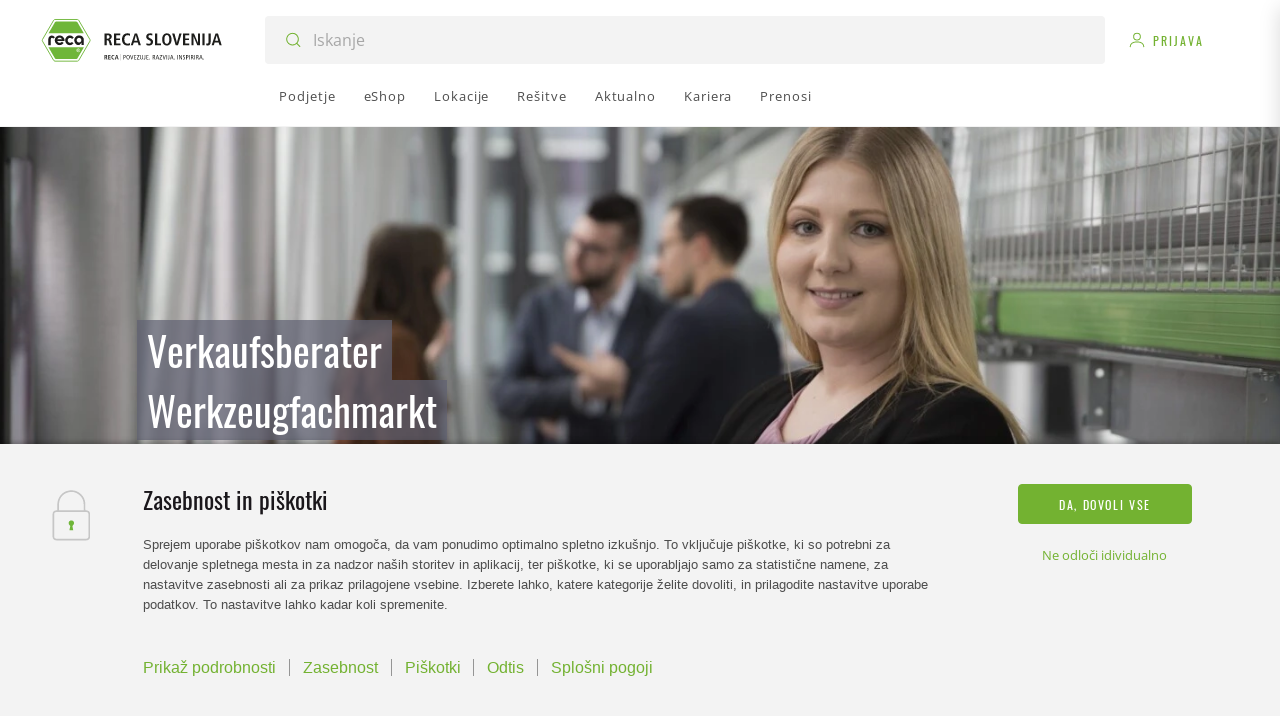

--- FILE ---
content_type: text/html; charset=UTF-8
request_url: https://www.reca.si/sl/verkaufsberater-werkzeugfachmarkt-m-w-d/
body_size: 53152
content:
<!DOCTYPE html>
<html lang="sl">
<head>
    <meta charset="utf-8">
    <meta http-equiv="X-UA-Compatible" content="IE=edge">
    <meta name="viewport" content="width=device-width,initial-scale=1">
    <title>Verkaufsberater Werkzeugfachmarkt (m/w/d) | RECA SI - SL</title>
    
    <!-- site verification for facebook -->
    <meta name="facebook-domain-verification" content="fezi9awm69jut697suibjpvw63lxug" />

    
            <link rel="icon" type="image/png"
              href="https://www.reca.si/sl/wp-content/themes/reca/assets/images/reca-favicon.png?v=17">
        <link rel="apple-touch-icon" sizes="180x180"
              href="https://www.reca.si/sl/wp-content/themes/reca/assets/images/reca-favicon-apple-touch.png?v=17">
    
    <link rel="preconnect" href="https://www.facebook.com">
    <link rel="preconnect" href="https://www.googletagmanager.com">
    <link rel="preconnect" href="https://www.google-analytics.com">
    <link rel="preconnect" href="https://connect.facebook.net">

        <!-- <link rel="stylesheet" href="/wp-content/themes/reca/assets/styles/styles.css?v=17"> -->
    
    <style type="text/css">
        @font-face{font-family:swiper-icons;src:url("data:application/font-woff;charset=utf-8;base64, [base64]//wADZ2x5ZgAAAywAAADMAAAD2MHtryVoZWFkAAABbAAAADAAAAA2E2+eoWhoZWEAAAGcAAAAHwAAACQC9gDzaG10eAAAAigAAAAZAAAArgJkABFsb2NhAAAC0AAAAFoAAABaFQAUGG1heHAAAAG8AAAAHwAAACAAcABAbmFtZQAAA/gAAAE5AAACXvFdBwlwb3N0AAAFNAAAAGIAAACE5s74hXjaY2BkYGAAYpf5Hu/j+W2+MnAzMYDAzaX6QjD6/4//Bxj5GA8AuRwMYGkAPywL13jaY2BkYGA88P8Agx4j+/8fQDYfA1AEBWgDAIB2BOoAeNpjYGRgYNBh4GdgYgABEMnIABJzYNADCQAACWgAsQB42mNgYfzCOIGBlYGB0YcxjYGBwR1Kf2WQZGhhYGBiYGVmgAFGBiQQkOaawtDAoMBQxXjg/wEGPcYDDA4wNUA2CCgwsAAAO4EL6gAAeNpj2M0gyAACqxgGNWBkZ2D4/wMA+xkDdgAAAHjaY2BgYGaAYBkGRgYQiAHyGMF8FgYHIM3DwMHABGQrMOgyWDLEM1T9/w8UBfEMgLzE////P/5//f/V/xv+r4eaAAeMbAxwIUYmIMHEgKYAYjUcsDAwsLKxc3BycfPw8jEQA/[base64]/uznmfPFBNODM2K7MTQ45YEAZqGP81AmGGcF3iPqOop0r1SPTaTbVkfUe4HXj97wYE+yNwWYxwWu4v1ugWHgo3S1XdZEVqWM7ET0cfnLGxWfkgR42o2PvWrDMBSFj/IHLaF0zKjRgdiVMwScNRAoWUoH78Y2icB/yIY09An6AH2Bdu/UB+yxopYshQiEvnvu0dURgDt8QeC8PDw7Fpji3fEA4z/PEJ6YOB5hKh4dj3EvXhxPqH/SKUY3rJ7srZ4FZnh1PMAtPhwP6fl2PMJMPDgeQ4rY8YT6Gzao0eAEA409DuggmTnFnOcSCiEiLMgxCiTI6Cq5DZUd3Qmp10vO0LaLTd2cjN4fOumlc7lUYbSQcZFkutRG7g6JKZKy0RmdLY680CDnEJ+UMkpFFe1RN7nxdVpXrC4aTtnaurOnYercZg2YVmLN/d/gczfEimrE/fs/bOuq29Zmn8tloORaXgZgGa78yO9/cnXm2BpaGvq25Dv9S4E9+5SIc9PqupJKhYFSSl47+Qcr1mYNAAAAeNptw0cKwkAAAMDZJA8Q7OUJvkLsPfZ6zFVERPy8qHh2YER+3i/BP83vIBLLySsoKimrqKqpa2hp6+jq6RsYGhmbmJqZSy0sraxtbO3sHRydnEMU4uR6yx7JJXveP7WrDycAAAAAAAH//wACeNpjYGRgYOABYhkgZgJCZgZNBkYGLQZtIJsFLMYAAAw3ALgAeNolizEKgDAQBCchRbC2sFER0YD6qVQiBCv/H9ezGI6Z5XBAw8CBK/m5iQQVauVbXLnOrMZv2oLdKFa8Pjuru2hJzGabmOSLzNMzvutpB3N42mNgZGBg4GKQYzBhYMxJLMlj4GBgAYow/P/PAJJhLM6sSoWKfWCAAwDAjgbRAAB42mNgYGBkAIIbCZo5IPrmUn0hGA0AO8EFTQAA") format("woff");font-weight:400;font-style:normal}:root{--swiper-theme-color:#007aff}.swiper-container{margin-left:auto;margin-right:auto;position:relative;overflow:hidden;list-style:none;padding:0;z-index:1}.swiper-container-vertical>.swiper-wrapper{flex-direction:column}.swiper-wrapper{position:relative;width:100%;height:100%;z-index:1;display:flex;transition-property:transform;box-sizing:content-box}.swiper-container-android .swiper-slide,.swiper-wrapper{transform:translate3d(0,0,0)}.swiper-container-multirow>.swiper-wrapper{flex-wrap:wrap}.swiper-container-multirow-column>.swiper-wrapper{flex-wrap:wrap;flex-direction:column}.swiper-container-free-mode>.swiper-wrapper{transition-timing-function:ease-out;margin:0 auto}.swiper-slide{flex-shrink:0;width:100%;height:100%;position:relative;transition-property:transform}.swiper-slide-invisible-blank{visibility:hidden}.swiper-container-autoheight,.swiper-container-autoheight .swiper-slide{height:auto}.swiper-container-autoheight .swiper-wrapper{align-items:flex-start;transition-property:transform,height}.swiper-container-3d{perspective:1200px}.swiper-container-3d .swiper-cube-shadow,.swiper-container-3d .swiper-slide,.swiper-container-3d .swiper-slide-shadow-bottom,.swiper-container-3d .swiper-slide-shadow-left,.swiper-container-3d .swiper-slide-shadow-right,.swiper-container-3d .swiper-slide-shadow-top,.swiper-container-3d .swiper-wrapper{transform-style:preserve-3d}.swiper-container-3d .swiper-slide-shadow-bottom,.swiper-container-3d .swiper-slide-shadow-left,.swiper-container-3d .swiper-slide-shadow-right,.swiper-container-3d .swiper-slide-shadow-top{position:absolute;left:0;top:0;width:100%;height:100%;pointer-events:none;z-index:10}.swiper-container-3d .swiper-slide-shadow-left{background-image:linear-gradient(to left,rgba(0,0,0,.5),rgba(0,0,0,0))}.swiper-container-3d .swiper-slide-shadow-right{background-image:linear-gradient(to right,rgba(0,0,0,.5),rgba(0,0,0,0))}.swiper-container-3d .swiper-slide-shadow-top{background-image:linear-gradient(to top,rgba(0,0,0,.5),rgba(0,0,0,0))}.swiper-container-3d .swiper-slide-shadow-bottom{background-image:linear-gradient(to bottom,rgba(0,0,0,.5),rgba(0,0,0,0))}.swiper-container-css-mode>.swiper-wrapper{overflow:auto;scrollbar-width:none;-ms-overflow-style:none}.swiper-container-css-mode>.swiper-wrapper::-webkit-scrollbar{display:none}.swiper-container-css-mode>.swiper-wrapper>.swiper-slide{scroll-snap-align:start start}.swiper-container-horizontal.swiper-container-css-mode>.swiper-wrapper{scroll-snap-type:x mandatory}.swiper-container-vertical.swiper-container-css-mode>.swiper-wrapper{scroll-snap-type:y mandatory}.swiper-container-fade.swiper-container-free-mode .swiper-slide{transition-timing-function:ease-out}.swiper-container-fade .swiper-slide{pointer-events:none;transition-property:opacity}.swiper-container-fade .swiper-slide .swiper-slide{pointer-events:none}.swiper-container-fade .swiper-slide-active,.swiper-container-fade .swiper-slide-active .swiper-slide-active{pointer-events:auto}.ss-wrapper{overflow:hidden;width:100%;height:100%;position:relative;z-index:1;float:left}.ss-content{height:100%;width:calc(100% + 18px);padding:0;position:relative;overflow:auto;box-sizing:border-box}.ss-content.rtl{width:calc(100% + 18px);right:auto}.ss-scroll{position:relative;background:rgba(0,0,0,.1);width:9px;border-radius:4px;top:0;z-index:2;cursor:pointer;opacity:0;transition:opacity .25s linear}.ss-hidden{display:none}.ss-container:active .ss-scroll,.ss-container:hover .ss-scroll{opacity:1}.ss-grabbed{-o-user-select:none;-moz-user-select:none;-webkit-user-select:none;user-select:none}.appear--slide{transition:.5s cubic-bezier(.165,.84,.44,1);transform:translateY(15px);opacity:0}.appear--slide.in-view{transform:none;opacity:1}.appear--slide-child{transition:.5s cubic-bezier(.165,.84,.44,1);transform:translateY(25px);opacity:0}.in-view .appear--slide-child{transform:none;opacity:1}.appear--slide-child:nth-child(1){transition-delay:.1s}.appear--slide-child:nth-child(2){transition-delay:.2s}.appear--slide-child:nth-child(3){transition-delay:.3s}.appear--slide-child:nth-child(4){transition-delay:.4s}.appear--slide-child:nth-child(5){transition-delay:.5s}.appear--slide-child:nth-child(6){transition-delay:.6s}.appear--slide-child:nth-child(7){transition-delay:.7s}.appear--slide-child:nth-child(8){transition-delay:.8s}.appear--slide-child:nth-child(9){transition-delay:.9s}.appear--slide-child:nth-child(10){transition-delay:1s}.appear--slide-child:nth-child(11){transition-delay:1.1s}.appear--slide-child:nth-child(12){transition-delay:1.2s}.appear--slide-children .slide-child{transition:.5s cubic-bezier(.165,.84,.44,1);transform:translateY(25px);opacity:0}.in-view .appear--slide-children .slide-child{transform:none;opacity:1}.appear--slide-children:nth-child(1) .slide-child{transition-delay:.1s}.appear--slide-children:nth-child(2) .slide-child{transition-delay:.2s}.appear--slide-children:nth-child(3) .slide-child{transition-delay:.3s}.appear--slide-children:nth-child(4) .slide-child{transition-delay:.4s}.appear--slide-children:nth-child(5) .slide-child{transition-delay:.5s}.appear--slide-children:nth-child(6) .slide-child{transition-delay:.6s}.appear--slide-children:nth-child(7) .slide-child{transition-delay:.7s}.appear--slide-children:nth-child(8) .slide-child{transition-delay:.8s}.appear--slide-children:nth-child(9) .slide-child{transition-delay:.9s}.appear--slide-children:nth-child(10) .slide-child{transition-delay:1s}.appear--slide-children:nth-child(11) .slide-child{transition-delay:1.1s}.appear--slide-children:nth-child(12) .slide-child{transition-delay:1.2s}.bg-grey{background:#f3f3f3!important}.bg-grey+.bg-grey,.bg-grey+[class*=bg-grey]{padding-top:0}.bg-white{background:#fff!important}.bg-white+.bg-white,.bg-white+[class*=bg-white]{padding-top:0}.bg-black{background:#1a171b!important}.bg-black+.bg-black,.bg-black+[class*=bg-black]{padding-top:0}@media (max-width:47.49em){.bg-white+.module--text-content-infoboxes.bg-grey .infobox:first-child{padding-top:0}}@media (max-width:47.49em){.bg-grey+.module--text-content-infoboxes.bg-white .infobox:first-child{padding-top:0}}.bg-white-grey-bottom{background:#fff}.bg-white-grey-bottom:after{content:'';display:block;background:#f3f3f3;position:absolute;left:0;bottom:0;width:100%;height:60%}.bg-white-grey-bottom+.bg-grey{padding-top:0}.bg-grey-white-bottom-desktop{background:#f3f3f3}.bg-grey-white-bottom-desktop:after{content:'';display:block;background:0 0;position:absolute;left:0;bottom:0;width:100%;height:50%;max-height:120px}@media (min-width:61.25em){.bg-grey-white-bottom-desktop:after{background:#fff}}@media (min-width:61.25em){.bg-grey-white-bottom-desktop+.bg-white{padding-top:0}}.bg-very-light-pink{background:#f3f3f3}.bg-grey-white-bottom{background:#f3f3f3}.bg-grey-white-bottom:after{content:'';display:block;background:0 0;position:absolute;left:0;bottom:0;width:100%;height:calc(100% - 250px);background:#fff}@media (min-width:47.5em){.bg-grey-white-bottom:after{height:55%;max-height:360px}}@media (min-width:61.25em){.bg-grey-white-bottom+.bg-white{padding-top:0}}@font-face{font-family:OpenSans;font-style:normal;font-weight:400;font-display:swap;src:url(/wp-content/themes/reca/assets/fonts/open-sans-v27-latin-ext_latin-regular.eot);src:local(""),url(/wp-content/themes/reca/assets/fonts/open-sans-v27-latin-ext_latin-regular.eot?#iefix) format("embedded-opentype"),url(/wp-content/themes/reca/assets/fonts/open-sans-v27-latin-ext_latin-regular.woff2) format("woff2"),url(/wp-content/themes/reca/assets/fonts/open-sans-v27-latin-ext_latin-regular.woff) format("woff"),url(/wp-content/themes/reca/assets/fonts/open-sans-v27-latin-ext_latin-regular.ttf) format("truetype"),url(/wp-content/themes/reca/assets/fonts/open-sans-v27-latin-ext_latin-regular.svg#OpenSans) format("svg")}@font-face{font-family:OpenSans;font-style:normal;font-weight:600;font-display:swap;src:url(/wp-content/themes/reca/assets/fonts/open-sans-v27-latin-ext_latin-600.eot);src:local(""),url(/wp-content/themes/reca/assets/fonts/open-sans-v27-latin-ext_latin-600.eot?#iefix) format("embedded-opentype"),url(/wp-content/themes/reca/assets/fonts/open-sans-v27-latin-ext_latin-600.woff2) format("woff2"),url(/wp-content/themes/reca/assets/fonts/open-sans-v27-latin-ext_latin-600.woff) format("woff"),url(/wp-content/themes/reca/assets/fonts/open-sans-v27-latin-ext_latin-600.ttf) format("truetype"),url(/wp-content/themes/reca/assets/fonts/open-sans-v27-latin-ext_latin-600.svg#OpenSans) format("svg")}@font-face{font-family:OpenSans;font-style:normal;font-weight:700;font-display:swap;src:url(/wp-content/themes/reca/assets/fonts/open-sans-v27-latin-ext_latin-700.eot);src:local(""),url(/wp-content/themes/reca/assets/fonts/open-sans-v27-latin-ext_latin-700.eot?#iefix) format("embedded-opentype"),url(/wp-content/themes/reca/assets/fonts/open-sans-v27-latin-ext_latin-700.woff2) format("woff2"),url(/wp-content/themes/reca/assets/fonts/open-sans-v27-latin-ext_latin-700.woff) format("woff"),url(/wp-content/themes/reca/assets/fonts/open-sans-v27-latin-ext_latin-700.ttf) format("truetype"),url(/wp-content/themes/reca/assets/fonts/open-sans-v27-latin-ext_latin-700.svg#OpenSans) format("svg")}@font-face{font-family:Oswald;src:url(/wp-content/themes/reca/assets/fonts/Oswald-Regular.eot);src:url(/wp-content/themes/reca/assets/fonts/Oswald-Regular.eot?#iefix) format("embedded-opentype"),url(/wp-content/themes/reca/assets/fonts/Oswald-Regular.woff2) format("woff2"),url(/wp-content/themes/reca/assets/fonts/Oswald-Regular.woff) format("woff"),url(/wp-content/themes/reca/assets/fonts/Oswald-Regular.ttf) format("truetype"),url(/wp-content/themes/reca/assets/fonts/Oswald-Regular.svg#Oswald-Regular) format("svg");font-weight:400;font-style:normal;font-display:swap}@font-face{font-family:Oswald;src:url(/wp-content/themes/reca/assets/fonts/Oswald-SemiBold.eot);src:url(/wp-content/themes/reca/assets/fonts/Oswald-SemiBold.eot?#iefix) format("embedded-opentype"),url(/wp-content/themes/reca/assets/fonts/Oswald-SemiBold.woff2) format("woff2"),url(/wp-content/themes/reca/assets/fonts/Oswald-SemiBold.woff) format("woff"),url(/wp-content/themes/reca/assets/fonts/Oswald-SemiBold.ttf) format("truetype"),url(/wp-content/themes/reca/assets/fonts/Oswald-SemiBold.svg#Oswald-SemiBold) format("svg");font-weight:600;font-style:normal;font-display:swap}*,::after,::before{box-sizing:border-box}body{padding:0;margin:0;overflow-y:scroll}body.browser-safari{overscroll-behavior-y:none}.is-locked body{overscroll-behavior:none}.symbol-svg{display:none}.overflow-hidden{overflow:hidden}::-moz-selection{background-color:#73b231;color:#fff}::selection{background-color:#73b231;color:#fff}.acp ::-moz-selection{background-color:#01909b}.acp ::selection{background-color:#01909b}.scar ::-moz-selection{background-color:#ce007c}.scar ::selection{background-color:#ce007c}.selection-light::-moz-selection{background-color:#fff;color:#1a171b}.selection-light::selection{background-color:#fff;color:#1a171b}@media print{@page{size:330mm 427mm;margin:14mm}.container{width:1170px}.award-slider,.catalogue-teaser,.contact-flyout,.footer,.footer-main-group,.image-video-slider,.navigation-main{display:none!important}}.lazyloaded{transition:opacity 1s}.lazyload,.lazyloading{opacity:0}body,input,select,textarea{font-family:OpenSans,Arial,sans-serif;font-size:16px;line-height:1.75;color:#4e4e4e;text-rendering:optimizeLegibility}p{margin:0}a{text-decoration:none}ul{padding:0;margin:0;list-style-type:none}.card-grid__subtitle,.display,.h1,.h2,.h3,.h4,.h5,.h6,h1,h2,h3,h4,h5,h6{margin:0;font-family:Oswald,Arial,sans-serif;font-weight:400;color:#1a171b}.display{font-size:32px}@media (min-width:47.5em){.display{font-size:40px}}.h1,h1{font-size:28px}@media (min-width:47.5em){.h1,h1{font-size:32px}}.h2,h2{font-size:24px;line-height:1.33}.h3,h3{font-size:20px;line-height:1.4}.card-grid__subtitle,.h4,h4{font-size:18px}.h5,h5{font-size:16px}.h6,h6{font-size:14px}.icon-title{display:flex;align-items:center}.icon-title__icon{margin-right:16px}.icon-title__icon svg{fill:#73b231;width:.7em!important;height:.6em!important}.acp .icon-title__icon svg{fill:#01909b}.scar .icon-title__icon svg{fill:#ce007c}.subtitle{color:#1a171b;font-weight:700;font-size:18px;line-height:1.3}.subtitle-small{font-weight:700;font-size:16px;line-height:1.75}.subtitle-tiny{font-size:14px;font-weight:700;line-height:1.71}.subtitle-tinier{font-size:12px;line-height:calc(21 / 12);font-weight:700}.uptitle{font-size:11px;font-weight:600;text-transform:uppercase;letter-spacing:4px}@media (min-width:47.5em){.uptitle{font-size:12px;letter-spacing:2px}}.text{color:#4e4e4e}.text>*+*{margin-top:20px}.text a{color:#73b231;text-decoration:underline}.acp .text a{color:#01909b}.scar .text a{color:#ce007c}.text ul{padding:0 24px}.text ul li{position:relative;padding-left:24px}.text ul li:before{content:"";position:absolute;top:11px;left:0;display:block;-webkit-clip-path:polygon(25% 5%,75% 5%,100% 50%,75% 95%,25% 95%,0 50%);clip-path:polygon(25% 5%,75% 5%,100% 50%,75% 95%,25% 95%,0 50%);background:#73b231;width:8px;height:7px}.acp .text ul li:before{background:#01909b}.scar .text ul li:before{background:#ce007c}.photo-wall__image__user-info__inner,.photo-wall__image__user-info__likes,.text-small{font-size:14px;line-height:1.71}.green{color:#73b231}.acp .green{color:#01909b}.scar .green{color:#ce007c}.white{color:#fff}.black{color:#1a171b}.bold{font-weight:700}@media (min-width:47.5em){.highlight{padding-left:10px}}@media (min-width:47.5em){.highlight__text{display:inline;background-color:rgba(96,98,115,.7);box-shadow:-10px 0 0 rgba(96,98,115,.7),10px 0 0 rgba(96,98,115,.7);line-height:1.5;-webkit-box-decoration-break:clone;-ms-box-decoration-break:clone;-o-box-decoration-break:clone;box-decoration-break:clone}}.h2-custom{font-size:28px;line-height:calc(37 / 28);color:#1a171b}@media (min-width:47.5em){.h2-custom{font-size:32px;line-height:calc(43 / 32)}}.text-custom{font-size:16px;line-height:calc(28 / 16);color:#4e4e4e}.text-custom-small{font-size:14px;line-height:calc(18 / 14);color:#4e4e4e}.text-max-width{max-width:33em}.hyphens{-webkit-hyphens:auto;hyphens:auto;overflow-wrap:anywhere}body.has-adminbar .navigation-main{top:32px}body.has-adminbar .navigation-main__flyouts{top:92px}@media (min-width:61.25em){body.has-adminbar .navigation-main__flyouts{top:124px}}body.has-adminbar .contact-flyout__sidebar{top:32px}.button{font-family:Oswald,Arial,sans-serif;display:inline-flex;justify-content:center;align-items:center;position:relative;border:none;outline:0;background:0 0;text-decoration:none;font-weight:400;cursor:pointer;background:#73b231;color:#fff;text-transform:uppercase;font-size:12px;letter-spacing:1.64px;border:1px solid #73b231;border-radius:4px;height:40px;padding:0 20px;min-width:145px;transition:all .2s cubic-bezier(.77,0,.175,1)}.acp .button{background:#01909b;border-color:#01909b}.scar .button{background:#ce007c;border-color:#ce007c}@media (min-width:47.5em){.button{padding:0 40px}}.button:after{content:"";position:absolute;top:-5px;left:-5px;width:calc(100% + 10px);height:calc(100% + 10px);border:1px solid #73b231;border-radius:4px;pointer-events:none;opacity:0;transition:opacity .2s cubic-bezier(.77,0,.175,1)}.acp .button:after{border-color:#01909b}.scar .button:after{border-color:#ce007c}.no-touch .button:hover{background:#8acf42;border-color:#8acf42;color:#fff}.no-touch .acp .button:hover{background:#27b0ba;border-color:#27b0ba;color:#fff}.no-touch .scar .button:hover{background:#f50093;border-color:#f50093;color:#fff}.button:active{background:#518c12!important;border-color:#518c12!important;color:#fff}.acp .button:active{border-color:#006f78!important;background:#006f78!important}.scar .button:active{border-color:#b0006a!important;background:#b0006a!important}.button:active:after{opacity:0!important}.button:focus:after{opacity:1}.button.light{background:#fff;border-color:#fff;color:#73b231}.acp .button.light{color:#01909b;background:#fff;border-color:#fff}.scar .button.light{color:#ce007c;background:#fff;border-color:#fff}.button.light:after{border-color:#fff}.button.button--wide{padding-inline:40px}.button.disabled{background:#8c8c8c;border-color:#8c8c8c;color:#fff;cursor:default}.button.disabled:active,.button.disabled:focus,.no-touch .button.disabled:hover{background:#8c8c8c!important;border-color:#8c8c8c!important}.button.disabled:active:after,.button.disabled:focus:after,.no-touch .button.disabled:hover:after{opacity:0!important}.button.button--border{background:0 0;color:#4e4e4e}.acp .button.button--border{border-color:#01909b;background:0 0}.scar .button.button--border{border-color:#ce007c;background:0 0}.button.button--border.disabled{color:#4e4e4e!important;background:0 0!important}.button.button--border.disabled:active,.button.button--border.disabled:focus,.no-touch .button.button--border.disabled:hover{background:0 0!important}.button.button--border.light{background:0 0;border-color:#fff;color:#fff}.button.button--border.light.disabled{color:#f7f7f7!important;border-color:#8c8c8c!important}.button.button--border.light:hover{background:#518c12!important;border-color:#518c12!important;color:#fff}.button--can-preloader.is-progress .button__content{transform:translateX(-8px)}.button--fullwidth{width:100%}.button--fullwidth.is-progress .button__content{transform:none}.button--compact{min-width:0}.button.is-progress{pointer-events:none}.button.is-progress .button__preloader{display:block}.button__icon:not(:only-child){margin-right:10px}.button__icon svg{width:24px!important;height:24px!important;fill:currentColor}.button__content--progress{display:none;animation:pulseProgressLabel 1.5s infinite}.is-progress .button__content{display:none}.is-progress .button__content--progress{display:block}.button .preloader,.button__preloader{position:absolute;top:50%;right:16px;transform:translateY(-50%);font-size:16px;padding:0}.button .preloader.icon,.button__preloader.icon{display:none}@keyframes pulseProgressLabel{0%,100%,25%,75%{opacity:1}50%{opacity:.7}}.card{display:block;color:#1a171b}.no-touch .card--hover:hover .card__inner{box-shadow:0 8px 20px 0 rgba(0,0,0,.15);transform:translateY(-22px)}.no-touch .card--hover:hover .card__media:before{opacity:1}.no-touch .card--hover:hover .card__icon{opacity:1}@media (max-width:47.49em){.card--mobile-small .card__inner{display:flex;align-items:flex-start;padding:12px;flex-wrap:wrap}.card--mobile-small .card__media{width:25%;flex-shrink:0}.card--mobile-small .card__media:after{padding-bottom:100%}.card--mobile-small .card__content{padding:4px 20px;width:75%}.card--mobile-small .card__date,.card--mobile-small .card__uptitle{margin-bottom:7px;line-height:1.4}.card--mobile-small .card__buttons{padding:0;padding-top:16px;padding-bottom:4px;margin-top:16px;border-top:1px solid rgba(78,78,78,.1)}}@media (max-width:29.99em){.card--mobile-small .card__title{font-size:14px!important}.card--mobile-small .card__content{padding:4px 12px}}@media (min-width:47.5em){.card--mobile-small .card__media:after{padding-bottom:56.31313%}}@media (min-width:61.25em){.card--desktop-flat .card__media:after{padding-bottom:56.31313%}}.card--style--small-centered .card__media:after{content:'';display:block;padding-bottom:50%}.card--style--small-centered .card__content{text-align:center;padding:16px 16px 18px}@media (min-width:47.5em){.card--style--small-centered .card__content{padding:30px}}.card--style--small-centered .card__title{font-size:24px!important;margin-bottom:10px}.card__inner{background:#fff;border-radius:4px;transition:all .3s cubic-bezier(.25,.46,.45,.94);height:100%}.card__media{position:relative;border-radius:4px;overflow:hidden}.card__media:before{content:'';position:absolute;left:0;top:0;right:0;bottom:0;background:rgba(115,178,49,.8);z-index:2;opacity:0;transition:opacity .3s cubic-bezier(.25,.46,.45,.94)}.acp .card__media:before{background:rgba(1,144,155,.8)}.scar .card__media:before{background:rgba(206,0,124,.8)}.card__media:after{content:'';display:block;padding-bottom:71.64179%}.card__media__image{position:absolute;left:0;top:0;right:0;bottom:0;-o-object-fit:cover;object-fit:cover;-o-object-position:center;object-position:center;width:100%;height:100%;font-family:"object-fit: cover; object-position: center;";border-radius:4px}.card__icon{position:absolute;left:50%;top:50%;transform:translate(-50%,-50%);width:39.60396%;max-width:160px;z-index:3;opacity:0;transition:opacity .3s cubic-bezier(.25,.46,.45,.94)}.card__icon__hexagon{display:block!important}.card__icon__hexagon svg{width:100%!important;height:auto!important}.card__icon__image{width:67%;position:absolute;left:50%;top:50%;transform:translate(-50%,-50%)}.card__content{padding:24px}.card__content:not(:last-child){padding-bottom:0}.card__date{opacity:.5;margin-bottom:16px}.card__uptitle{margin-bottom:16px}.acp .card__uptitle{color:#01909b}.scar .card__uptitle{color:#ce007c}.card__title{margin-bottom:1em;font-size:16px!important}@media (min-width:47.5em){.card__title{margin-bottom:1.5em}}.card__title:last-child{margin-bottom:0}.card__text{color:#8c8c8c}.card__buttons{display:flex;flex-wrap:wrap;margin-bottom:-4px;margin-right:-4px;padding:24px;width:100%}.card__button{margin-right:4px;margin-bottom:4px;flex-grow:1}.contact-flyout{position:relative;z-index:210}.contact-flyout__toggle{transition:transform .8s .24s cubic-bezier(.77,0,.175,1);position:fixed;bottom:40px;right:0;display:flex;justify-content:flex-end}@media (min-width:47.5em){.contact-flyout__toggle{bottom:58px}}.is-contact-flyout .contact-flyout__toggle{transition-delay:0s;transform:translateX(100%)}.contact-flyout__toggle__inner{transition:transform .6s cubic-bezier(.165,.84,.44,1);background-color:#73b231;border-radius:4px 0 0 4px;color:#fff;display:flex;align-items:center;justify-content:center;cursor:pointer;height:48px;width:48px;box-shadow:0 8px 20px rgba(0,0,0,.15)}.acp .contact-flyout__toggle__inner{background-color:#01909b}.scar .contact-flyout__toggle__inner{background-color:#ce007c}@media (min-width:47.5em){.contact-flyout__toggle__inner{height:62px;width:auto;bottom:58px;padding:0 32px 0 20px;transform:translateX(100%) translateX(-64px)}}.no-touch .contact-flyout__toggle__inner:hover{transform:none}.no-touch .contact-flyout__toggle__inner:hover .contact-flyout__toggle__label{opacity:1;transform:none}.contact-flyout__toggle__icon{font-size:24px}@media (min-width:47.5em){.contact-flyout__toggle__icon{margin-right:10px}}.contact-flyout__toggle__icon path{fill:#fff}.contact-flyout__toggle__label{transition:.6s cubic-bezier(.165,.84,.44,1);font-family:Oswald,Arial,sans-serif;font-size:14px;opacity:0;transform:translateX(20px);display:none}@media (min-width:47.5em){.contact-flyout__toggle__label{display:block}}.contact-flyout__sidebar{transition:transform .8s cubic-bezier(.77,0,.175,1);position:fixed;top:0;right:0;bottom:0;width:100%;background-color:#fff;box-shadow:0 8px 20px rgba(0,0,0,.15);display:flex;flex-direction:column;font-size:14px;overflow:hidden;transform:translateX(100%)}@media (min-width:47.5em){.contact-flyout__sidebar{width:416px}}.is-contact-flyout .contact-flyout__sidebar{transform:none}.contact-flyout__header{flex-grow:0;flex-shrink:0;width:100%;height:62px;padding:0 20px;background-color:#73b231;color:#fff;display:flex;align-items:center;justify-content:space-between}.acp .contact-flyout__header{background-color:#01909b}.scar .contact-flyout__header{background-color:#ce007c}.contact-flyout__header__label{display:flex;align-items:center}.contact-flyout__header__label__icon{font-size:24px;margin-right:10px}.contact-flyout__header__label__text{font-family:Oswald,Arial,sans-serif}.contact-flyout__header__close{display:flex;align-items:center;padding:12px 0;cursor:pointer}.no-touch .contact-flyout__header__close:hover .contact-flyout__header__close__icon{transform:translateX(4px) rotate(-90deg)}.contact-flyout__header__close__text{margin-right:8px}.contact-flyout__header__close__icon{transition:.4s cubic-bezier(.165,.84,.44,1);font-size:16px;transform:rotate(-90deg)}.contact-flyout__main{position:relative;flex-grow:1;width:100%;padding:20px 30px;overflow-y:scroll;display:flex;flex-direction:column;scrollbar-width:none;-ms-overflow-style:none}.contact-flyout__main::-webkit-scrollbar{width:0;height:0;display:none}.contact-flyout__main.is-cookie-message-visible~.contact-flyout__footer{display:none}.is-cookie-message-visible .contact-flyout__main__inner{opacity:0;pointer-events:none}.contact-flyout__main__accept-cookies{position:absolute;left:50%;top:50%;transform:translate(-50%,-50%);display:flex;flex-direction:column;justify-content:center;gap:8px;text-align:center;padding:20px 30px;width:100%;opacity:0;pointer-events:none}.is-cookie-message-visible .contact-flyout__main__accept-cookies{opacity:1;pointer-events:auto}.contact-flyout__main__uptitle{padding:0 8px;color:#73b231;margin-bottom:8px;flex-shrink:0}.acp .contact-flyout__main__uptitle{color:#01909b}.scar .contact-flyout__main__uptitle{color:#ce007c}.contact-flyout__main__persons{transition:opacity .2s;border:1px solid #73b231;border-radius:4px;overflow:hidden;position:relative;margin-bottom:20px;flex-shrink:0}.acp .contact-flyout__main__persons{border-color:#01909b}.scar .contact-flyout__main__persons{border-color:#ce007c}.is-contact-flyout-progress .contact-flyout__main__persons{opacity:.5;pointer-events:none}.contact-flyout__main__persons__arrow{transition:transform .2s;position:absolute;top:26px;right:14px;font-size:13px;pointer-events:none}.is-persons-list .contact-flyout__main__persons__arrow{transform:rotate(180deg)}.contact-flyout__main__persons__arrow path{fill:#73b231}.acp .contact-flyout__main__persons__arrow path{fill:#01909b}.scar .contact-flyout__main__persons__arrow path{fill:#ce007c}.contact-flyout__main__persons__list{display:flex;flex-direction:column}.contact-flyout__main__person{transition:background-color .2s;display:none;padding:9px 32px 9px 8px;align-items:center;order:1}.contact-flyout__main__person.hover-allowed{cursor:pointer}.no-touch .contact-flyout__main__person.hover-allowed:hover{background-color:#f3f3f3}.contact-flyout__main__person.is-chosen-person{display:flex;order:0}.is-persons-list .contact-flyout__main__person.is-chosen-person{border-bottom:1px solid #73b231}.acp .is-persons-list .contact-flyout__main__person.is-chosen-person{border-color:#01909b}.scar .is-persons-list .contact-flyout__main__person.is-chosen-person{border-color:#ce007c}.is-persons-list .contact-flyout__main__person{display:flex}.contact-flyout__main__person__picture{width:48px;height:48px;border-radius:100px;margin-right:12px}.contact-flyout__main__person__info{color:#4e4e4e}.contact-flyout__main__person__info__name{font-size:16px;font-weight:700;line-height:1.3;margin-bottom:.1em}.contact-flyout__main__person__info__description{line-height:1.3}.contact-flyout__main__form{flex-grow:1;display:flex;flex-direction:column}.is-persons-list .contact-flyout__main__form{display:none}.contact-flyout__main__form__message-row{flex-grow:1}.contact-flyout__main__form__message-row .form__field{flex-grow:1}.contact-flyout__footer{flex-grow:0;flex-shrink:0;width:100%;padding:20px 30px;border-top:1px solid #f3f3f3}.is-persons-list .contact-flyout__footer__button--send{display:none}.contact-flyout__footer__button--persons-list{display:none}.is-persons-list .contact-flyout__footer__button--persons-list{display:block}.is-congratulations .contact-flyout__footer,.is-congratulations .contact-flyout__main{transform:translateX(-100%)}.contact-flyout__congratulations,.contact-flyout__footer,.contact-flyout__main{transition:transform .8s .8s cubic-bezier(.77,0,.175,1)}.is-congratulations .contact-flyout__congratulations,.is-congratulations .contact-flyout__footer,.is-congratulations .contact-flyout__main{transition-delay:0s}.contact-flyout__congratulations{position:absolute;left:0;top:0;right:0;bottom:0;display:flex;align-items:center;justify-content:center;transform:translateX(100%);pointer-events:none;text-align:center}.is-congratulations .contact-flyout__congratulations{transform:none}.contact-flyout__congratulations__inner{display:flex;flex-direction:column;align-items:center;pointer-events:auto;padding:30px}.contact-flyout__congratulations__title{margin-bottom:.4em}.contact-flyout__congratulations__text{margin-bottom:40px;color:#4e4e4e;font-size:16px}.event-dates-item{display:grid;grid-template-columns:minmax(0,1fr);row-gap:20px;-moz-column-gap:20px;column-gap:20px;padding:20px 20px 16px;background-color:#73b231;color:#fff;border-radius:4px}@media (min-width:47.5em){.event-dates-item{padding:20px;grid-template-columns:auto auto;justify-content:space-between}}.event-dates-item__header{display:grid;grid-template-columns:auto 1fr;-moz-column-gap:20px;column-gap:20px;row-gap:4px;align-items:center}@media (min-width:47.5em){.event-dates-item__header{-moz-column-gap:12px;column-gap:12px}}@media (min-width:73.75em){.event-dates-item__header{-moz-column-gap:24px;column-gap:24px}}.event-dates-item__date{background-color:#fff;border-radius:4px;color:#1a171b;padding:13px 12px 15px 16px;width:166px;text-align:center}@media (min-width:47.5em) and (max-width:61.24em){.event-dates-item__date{font-size:16px;width:130px}}.event-dates-item__title{color:inherit}.event-dates-item__weekday{justify-self:center}.event-dates-item__actions{display:grid;grid-template-columns:minmax(0,1fr) minmax(0,1fr);gap:8px}@media (min-width:73.75em){.event-dates-item__actions{grid-template-columns:auto auto auto;grid-template-rows:1fr auto;align-items:center;row-gap:4px}}.event-dates-item__actions .button{padding-inline:20px}.event-dates-item__actions .button:nth-child(1),.event-dates-item__actions .button:nth-child(2){border-color:currentColor;color:inherit;min-width:0}@media (min-width:73.75em){.event-dates-item__actions .button:nth-child(1),.event-dates-item__actions .button:nth-child(2){padding:8px 12px}}.event-dates-item__actions .button:nth-child(3){grid-column:span 2;text-align:center}@media (min-width:73.75em){.event-dates-item__actions .button:nth-child(3){grid-column:auto}}.event-dates-item__register-text{font-weight:400;grid-column:span 2;justify-self:center}@media (min-width:73.75em){.event-dates-item__register-text{grid-column:3/span 1}}.facts-figures{position:relative;padding:80px 0}@media (min-width:61.25em){.facts-figures{padding:120px 0}}.facts-figures::after,.facts-figures::before{content:'';position:absolute;left:0;width:100%;height:50%;background-color:#f3f3f3}.facts-figures::before{top:0}@media (max-width:61.24em){.facts-figures::before{height:50px}}.facts-figures::after{bottom:0}@media (max-width:61.24em){.facts-figures::after{height:calc(100% - 50px)}}@media (max-width:61.24em){.facts-figures--overlap-previous{margin-top:-50px!important;padding-top:0}}.facts-figures--overlap-previous::before{display:none}@media (max-width:61.24em){.facts-figures--overlap-next{margin-bottom:0!important}}@media (min-width:61.25em){.facts-figures--overlap-next::after{display:none}}.facts-figures__list{display:flex;width:100%;flex-wrap:nowrap;overflow:visible}.facts-figures__list.swiper-container{display:block}@media (min-width:30em){.facts-figures__list--per-row-3 .facts-figures__item{width:100%}}@media (min-width:47.5em){.facts-figures__list--per-row-3 .facts-figures__item{width:50%}}@media (min-width:61.25em){.facts-figures__list--per-row-3 .facts-figures__item{width:33.3333333%}}@media (min-width:61.25em){.facts-figures__list--per-row-3 .facts-figures__item__image{height:28%}}@media (min-width:81em){.facts-figures__list--per-row-3 .facts-figures__item__image{margin-top:22%}}@media (min-width:61.25em){.facts-figures__list--per-row-4 .facts-figures__item{width:25%}}.facts-figures__list .slider-navigation{margin-top:30px}@media (min-width:61.25em){.facts-figures__list .slider-navigation{position:absolute}}.facts-figures__item{padding-right:4px;flex-shrink:0;flex-grow:0}@media (min-width:30em){.facts-figures__item{width:50%}}@media (min-width:47.5em){.facts-figures__item{width:33.33333333%}}.facts-figures__item__inner{border-radius:4px;position:relative;background-color:#fff}.facts-figures__item__inner::after{content:'';display:block;padding-bottom:100%}.facts-figures__item__box{position:absolute;left:0;top:0;right:0;bottom:0;display:flex;flex-direction:column;align-items:center;padding-top:20%;padding:20px;text-align:center;justify-content:center}@media (min-width:81em){.facts-figures__item__box{justify-content:flex-start}}.facts-figures__item__image{height:35%;margin-bottom:2%}@media (min-width:81em){.facts-figures__item__image{margin-top:15%;height:39%}}.facts-figures__item__title{line-height:1.2;max-width:7.5em;margin-bottom:.4em;transition:.5s cubic-bezier(.25,.46,.45,.94);transform:translateY(15px);opacity:0;width:100%}.facts-figures__item__title.is-counting-initiated{transform:none;opacity:1}.facts-figures__item__text{font-size:14px;color:#8c8c8c;line-height:1.3;width:100%}.flyout-languages{font-size:13px}@media (min-width:61.25em){.flyout-languages{padding:12px}}.flyout-languages__link{transition:background-color .2s;display:block;color:#4e4e4e;font-weight:600;line-height:1;white-space:nowrap;cursor:pointer}@media (max-width:61.24em){.flyout-languages__link{width:100%;font-size:13px;padding:24px 20px;border-bottom:1px solid #f3f3f3}}@media (min-width:47.5em) and (max-width:61.24em){.flyout-languages__link{padding:24px 40px}}@media (min-width:61.25em){.flyout-languages__link{padding:12px}}.no-touch .flyout-languages__link:hover{background-color:#f3f3f3}.flyout-user{font-size:14px}.flyout-user__registration-link-container{text-align:center}.flyout-user__registration-link{transition:opacity .2s;opacity:.7;color:#4e4e4e}.no-touch .flyout-user__registration-link:hover{opacity:1}.error-message{text-align:center;padding:50px;font-weight:700}.footer-main-group{padding:26px 0 52px 0;display:flex;align-items:center;justify-content:space-between;flex-direction:column}@media (min-width:61.25em){.footer-main-group{flex-direction:row}}.footer-main-group__disclaimer{color:#8c8c8c;padding-bottom:26px;padding-top:52px;border-bottom:1px solid #ccc}.footer-main-group__info{display:flex;align-items:center;flex-wrap:nowrap;flex-direction:column;margin-bottom:45px}@media (min-width:61.25em){.footer-main-group__info{flex-direction:row;margin-bottom:0}}.footer-main-group__logo{max-height:60px;flex-grow:0;margin-bottom:16px}@media (min-width:61.25em){.footer-main-group__logo{margin-right:32px;margin-bottom:0}}.footer-main-group__copyright{font-size:14px}.footer-main-group__nav{display:flex;align-items:center;flex-wrap:wrap;justify-content:center}@media (min-width:61.25em){.footer-main-group__nav{justify-content:flex-end;padding-left:50px}}.footer-main-group__nav__link{transition:color .2s;font-family:Oswald,Arial,sans-serif;font-weight:400;color:#4e4e4e;padding:1em 1.25em;text-transform:uppercase;font-size:12px;letter-spacing:.08em}@media (min-width:47.5em){.footer-main-group__nav__link{padding:1em 3.5em}}.no-touch .footer-main-group__nav__link:hover{color:#73b231}.no-touch .acp .footer-main-group__nav__link:hover{color:#01909b}.no-touch .scar .footer-main-group__nav__link:hover{color:#ce007c}.form{font-size:14px}.form__row{display:flex;margin-bottom:8px;flex-shrink:0}.form__row:last-child{margin-bottom:0}@media (max-width:29.99em){.form__row{flex-wrap:wrap}}.form__item{transition:opacity .2s;flex-grow:1;margin:0 6px;display:flex;flex-direction:column;overflow:hidden}@media (max-width:29.99em){.form__item{margin-left:0;margin-right:0;margin-bottom:8px;width:100%}}.form__item:first-child{margin-left:0}.form__item:last-child{margin-right:0;margin-bottom:0}.is-progress .form__item{opacity:.5;pointer-events:none}.form__item--select{flex-grow:0;position:relative}.form__item--checkbox,.form__item--radio{position:relative}.form__item--checkbox.has-validation-error,.form__item--radio.has-validation-error{padding-bottom:30px}.form__item--checkbox.has-validation-error .form__label:before,.form__item--radio.has-validation-error .form__label:before{border-color:#dd0009}.form__item--checkbox:not(.has-validation-error) .form__error,.form__item--radio:not(.has-validation-error) .form__error{display:none}.form__item--checkbox .form__field--checkbox,.form__item--checkbox .form__field--radio,.form__item--radio .form__field--checkbox,.form__item--radio .form__field--radio{opacity:0;position:absolute;width:1px;height:1px}.form__item--checkbox .form__field--checkbox:checked+.form__label .form__label__icon,.form__item--checkbox .form__field--checkbox:checked+.form__label:after,.form__item--checkbox .form__field--radio:checked+.form__label .form__label__icon,.form__item--checkbox .form__field--radio:checked+.form__label:after,.form__item--radio .form__field--checkbox:checked+.form__label .form__label__icon,.form__item--radio .form__field--checkbox:checked+.form__label:after,.form__item--radio .form__field--radio:checked+.form__label .form__label__icon,.form__item--radio .form__field--radio:checked+.form__label:after{opacity:1}.form__item--checkbox .form__label,.form__item--radio .form__label{display:block;padding-left:24px;font-size:14px;line-height:1.71;cursor:pointer}.form__item--checkbox .form__label:after,.form__item--checkbox .form__label:before,.form__item--radio .form__label:after,.form__item--radio .form__label:before{content:'';display:block;border-radius:100%;position:absolute}.form__item--checkbox .form__label:before,.form__item--radio .form__label:before{border:solid 1px #4e4e4e;width:14px;height:14px;top:5px;left:0}.form__item--checkbox .form__label:after,.form__item--radio .form__label:after{background:#73b231;width:6px;height:6px;top:9px;left:4px;opacity:0;transition:.2s ease}.acp .form__item--checkbox .form__label:after,.acp .form__item--radio .form__label:after{background:#01909b}.scar .form__item--checkbox .form__label:after,.scar .form__item--radio .form__label:after{background:#ce007c}.form__item--checkbox .form__error,.form__item--radio .form__error{position:absolute;bottom:0}.form__item--checkbox .form__label:before{border-radius:2px}.form__item--checkbox .form__label:after{display:none}.form__item--checkbox .form__label__icon{position:absolute;font-size:10px;left:2px;top:7px;opacity:0;transition:.2s ease}.form__item--checkbox .form__label__icon svg{fill:#73b231}.acp .form__item--checkbox .form__label__icon svg{fill:#01909b}.scar .form__item--checkbox .form__label__icon svg{fill:#ce007c}.form__item--radio .form__label:after{content:''!important;margin-left:0!important}.form__item--rating{padding:8px 0;margin-bottom:0!important;max-width:520px}@media (min-width:47.5em){.form__item--rating{flex-direction:row;align-items:center;justify-content:space-between}}.form__item--rating:not(:last-child){border-bottom:1px solid #ccc}.form__item--rating .form__label{font-size:14px;margin:0;padding:0}.form__item--rating .form__label__inner:after{content:none!important}.form__item__additional{max-width:230px;margin-left:30px}.form__item__additional .form__error{display:block!important;position:relative!important}.form__label{color:#4e4e4e;font-size:12px;margin-bottom:2px;padding-left:8px}.is-required .form__label__inner::after{content:'*';color:#73b231;margin-left:4px}.acp .is-required .form__label__inner::after{color:#01909b}.scar .is-required .form__label__inner::after{color:#ce007c}.form__label a{color:#73b231;font-weight:700;text-decoration:underline}.acp .form__label a{color:#01909b}.scar .form__label a{color:#ce007c}.form__field{transition:border-color .2s;border:1px solid #ccc;border-radius:4px;padding:8px 16px;box-sizing:border-box;width:100%;font-size:16px;-webkit-appearance:none;-moz-appearance:none}@media (min-width:73.75em){.form__field{font-size:14px}}.form__field::-webkit-input-placeholder{opacity:.5}.form__field:-moz-placeholder{opacity:.5}.form__field::-moz-placeholder{opacity:.5}.form__field:-ms-input-placeholder{opacity:.5}.form__field.highlighted,.form__field:focus{outline:0;border-color:#73b231}.acp .form__field.highlighted,.acp .form__field:focus{border-color:#01909b}.scar .form__field.highlighted,.scar .form__field:focus{border-color:#ce007c}.form__field--select{background:#fff;-webkit-appearance:none;-moz-appearance:none;appearance:none;padding-top:12px;padding-bottom:12px;padding-right:38px;line-height:initial}.form__field--select::-ms-expand{display:none}.form__field--textarea{resize:none;height:120px}.form__field--invalid{border-color:#dd0009}.form__field--invalid:focus{border-color:#dd0009}.form__select-container{position:relative}.form__select-container__arrow{position:absolute;top:16px;right:14px;font-size:13px;pointer-events:none}.form__select-container__arrow path{fill:#73b231}.acp .form__select-container__arrow path{fill:#01909b}.scar .form__select-container__arrow path{fill:#ce007c}.form__error{padding-left:8px;color:#dd0009;margin-top:4px}.form__error--toggled{display:none}.form__error--toggled.is-visible{display:block}.form__captcha{position:relative;margin-top:12px;width:100%;padding-bottom:6px}.form__captcha .frc-banner a{color:#000}.form__rating{display:flex;flex-direction:row-reverse;justify-content:flex-end;position:relative}.form__rating.has-validation-error{padding-bottom:30px}.form__rating .form__error{display:block!important;position:absolute;bottom:0;left:0;padding-left:0}.form__rating__input{position:absolute;top:0;left:0;opacity:0}.form__rating__input:checked~.form__rating__label svg path{fill:#73b231!important}.acp .form__rating__input:checked~.form__rating__label svg path{fill:#01909b!important}.scar .form__rating__input:checked~.form__rating__label svg path{fill:#ce007c!important}.no-touch .form__rating__input:checked+.form__rating__label:hover svg path,.no-touch .form__rating__input:checked~.form__rating__label:hover svg path{stroke:#518c12;fill:#518c12!important}.no-touch .form__rating__input:checked+.form__rating__label:hover~.form__rating__label,.no-touch .form__rating__input:checked~.form__rating__label:hover~.form__rating__label{opacity:1}.no-touch .form__rating__input:checked+.form__rating__label:hover~.form__rating__label svg path,.no-touch .form__rating__input:checked~.form__rating__label:hover~.form__rating__label svg path{stroke:#518c12;fill:#518c12!important}.no-touch .acp .form__rating__input:checked+.form__rating__label:hover svg path,.no-touch .acp .form__rating__input:checked~.form__rating__label:hover svg path{stroke:#006f78;fill:#006f78!important}.no-touch .acp .form__rating__input:checked+.form__rating__label:hover~.form__rating__label,.no-touch .acp .form__rating__input:checked~.form__rating__label:hover~.form__rating__label{opacity:1}.no-touch .acp .form__rating__input:checked+.form__rating__label:hover~.form__rating__label svg path,.no-touch .acp .form__rating__input:checked~.form__rating__label:hover~.form__rating__label svg path{stroke:#006f78;fill:#006f78!important}.no-touch .scar .form__rating__input:checked+.form__rating__label:hover svg path,.no-touch .scar .form__rating__input:checked~.form__rating__label:hover svg path{stroke:#b0006a;fill:#b0006a!important}.no-touch .scar .form__rating__input:checked+.form__rating__label:hover~.form__rating__label,.no-touch .scar .form__rating__input:checked~.form__rating__label:hover~.form__rating__label{opacity:1}.no-touch .scar .form__rating__input:checked+.form__rating__label:hover~.form__rating__label svg path,.no-touch .scar .form__rating__input:checked~.form__rating__label:hover~.form__rating__label svg path{stroke:#b0006a;fill:#b0006a!important}.form__rating__label{font-size:28px;line-height:1;padding:0 8px;margin-top:4px;cursor:pointer}@media (min-width:61.25em){.form__rating__label{margin-top:0}}.form__rating__label:last-child{padding-left:0}.form__rating__label svg path{transition:all .2s cubic-bezier(.25,.46,.45,.94)}.no-touch .form__rating__label:hover svg path{stroke:#8acf42;fill:#8acf42!important}.no-touch .form__rating__label:hover~.form__rating__label svg path{stroke:#8acf42;fill:#8acf42!important}.no-touch .form__rating__label:hover~.form__rating__input:checked~.form__rating__label svg path{stroke:#518c12;fill:#518c12!important}.no-touch .acp .form__rating__label:hover svg path{stroke:#27b0ba;fill:#27b0ba!important}.no-touch .acp .form__rating__label:hover~.form__rating__label svg path{stroke:#27b0ba;fill:#27b0ba!important}.no-touch .acp .form__rating__label:hover~.form__rating__input:checked~.form__rating__label svg path{stroke:#006f78;fill:#006f78!important}.no-touch .scar .form__rating__label:hover svg path{stroke:#f50093;fill:#f50093!important}.no-touch .scar .form__rating__label:hover~.form__rating__label svg path{stroke:#f50093;fill:#f50093!important}.no-touch .scar .form__rating__label:hover~.form__rating__input:checked~.form__rating__label svg path{stroke:#b0006a;fill:#b0006a!important}.acp .form__rating__icon svg path{stroke:#01909b}.scar .form__rating__icon svg path{stroke:#ce007c}.form__upload{position:relative;display:flex;flex-direction:column}.form__upload.has-validation-error .form__error{display:block!important}.form__upload.has-validation-error .form__upload__area{border-color:#dd0009}.form__upload__area{display:flex;align-items:center;justify-content:center;cursor:pointer}.form__upload__input{position:absolute;opacity:0;pointer-events:none}.form__upload__placeholder{text-align:center;font-size:14px}.form__upload__placeholder span{color:#73b231;text-decoration:underline}.acp .form__upload__placeholder span{color:#01909b}.scar .form__upload__placeholder span{color:#ce007c}.file-added .form__upload__placeholder{display:none}.form__upload__name{display:none;justify-content:center;align-items:center}.file-added .form__upload__name{display:flex}.form__upload__name__label{padding:0 10px}.form__upload__icon{font-size:32px;line-height:1}.form__upload__icon--remove{position:absolute;top:10px;right:10px}@media (max-width:47.49em){div[style^="background-color: rgb(255, 255, 255);"]{transform-origin:left center;transform:scale(.75);margin-top:35px}}.icon{display:inline-block}.icon svg{width:1em;height:1em;display:block}.icon--color path{fill:currentColor}.info-highlight{padding:20px 16px;display:flex;align-items:flex-start;background-color:#f3f3f3;border-radius:4px;-moz-column-gap:8px;column-gap:8px}@media (min-width:47.5em){.info-highlight{padding:40px;align-items:center;-moz-column-gap:38px;column-gap:38px}}.info-highlight__icon{font-size:24px}.acp .info-highlight__icon{color:#01909b}.infobox{background:#fff;padding:20px;border-radius:4px}.bg-white .infobox{background:#f3f3f3}@media (min-width:73.75em){.infobox{padding:30px 25px}}@media (min-width:90em){.infobox{padding:40px 32px}}.infobox__title{margin-bottom:16px}.infobox__contact{display:flex;margin:32px 0 30px}.infobox__contact:last-child{margin-bottom:0}.infobox__contact__image{flex-shrink:0;margin-right:16px;width:48px;height:48px;border-radius:100%;overflow:hidden;position:relative}.infobox__contact__image img{position:absolute;left:0;top:0;right:0;bottom:0;-o-object-fit:cover;object-fit:cover;-o-object-position:center;object-position:center;width:100%;height:100%;font-family:"object-fit: cover; object-position: center;"}.infobox__contact__title{color:#4e4e4e}.infobox__image{text-align:center;margin-top:32px}.infobox__image img{max-width:100%}.infobox__button-wrapper{margin:20px auto 0;text-align:center}.map-overlay{position:fixed;top:0;left:0;width:100%;height:100%;overflow:auto;z-index:300;transition:all .3s cubic-bezier(.25,.46,.45,.94)}.map-overlay:not(.visible){opacity:0;margin-top:20px;pointer-events:none}.map-overlay__inner{position:absolute;top:20px;left:20px;width:calc(100% - 40px);background:#fff;border-radius:4px;box-shadow:0 8px 20px 0 rgba(0,0,0,.15);margin-bottom:20px;overflow:hidden}@media (min-width:61.25em){.map-overlay__inner{display:flex;max-width:615px;left:50%;top:100px;transform:translateX(-50%)}}.map-overlay__close{position:absolute;top:8px;right:8px;display:flex;align-items:center;justify-content:center;width:40px;height:40px;cursor:pointer}@media (min-width:61.25em){.map-overlay__close{top:20px;right:20px;width:24px;height:24px}}.map-overlay__close svg{width:16px;height:16px;pointer-events:none}@media (min-width:61.25em){.map-overlay__close svg{width:9px;height:9px}}.map-overlay__left{padding:50px 20px 24px}@media (min-width:61.25em){.map-overlay__left{width:50%;padding:0;display:flex;flex-direction:column}}@media (min-width:61.25em){.map-overlay__left__top{padding:32px;flex-shrink:0}}.map-overlay__visual{position:relative;min-height:150px;flex-grow:1}@media (max-width:61.24em){.map-overlay__visual{display:none}}.map-overlay__visual__image{position:absolute;left:0;top:0;right:0;bottom:0;-o-object-fit:cover;object-fit:cover;-o-object-position:center;object-position:center;width:100%;height:100%;font-family:"object-fit: cover; object-position: center;"}.map-overlay__title{display:flex;align-items:center;margin-bottom:12px}@media (min-width:61.25em){.map-overlay__title{justify-content:space-between}}.map-overlay__flag{margin-left:20px;line-height:0}.map-overlay__flag img{display:block;width:18px;height:auto;border:1px solid #f3f3f3}.map-overlay__text{margin-bottom:16px}.map-overlay__text>div{margin:0!important}.map-overlay__right{background:#f3f3f3;padding:24px 20px 32px;border-bottom-right-radius:4px;border-bottom-left-radius:4px}@media (min-width:61.25em){.map-overlay__right{width:50%;padding:32px;border-bottom-left-radius:0;border-top-right-radius:4px}}.map-overlay__buttons{display:flex;flex-direction:column;margin-top:32px}.map-overlay__buttons>:not(:last-child){margin-bottom:9px}.map-overlay__bu{display:flex;align-items:center}.map-overlay__bu__item{display:flex;align-items:center}.map-overlay__bu__item:not(:last-child){margin-right:12px}@media (min-width:61.25em){.no-touch .map-overlay__bu__item:hover .map-overlay__bu__item__title{max-width:100px;opacity:1;margin-left:12px}}.map-overlay__bu__item__icon{position:relative;line-height:1}.map-overlay__bu__item__icon .hexagon{display:block}.map-overlay__bu__item__icon .hexagon svg{width:40px;height:40px}@media (min-width:61.25em){.map-overlay__bu__item__icon .hexagon svg{width:20px;height:20px}}.map-overlay__bu__item__icon .hexagon.craft svg{fill:#73b231}.map-overlay__bu__item__icon .hexagon.industry svg{fill:#dd0079}.map-overlay__bu__item__icon .hexagon.specialists svg{fill:#fc0}.map-overlay__bu__item__icon .hexagon.automotive svg{fill:#00aeef}.map-overlay__bu__item__icon .bu{display:block;position:absolute;left:50%;top:50%;transform:translate(-50%,-50%)}@media (min-width:61.25em){.map-overlay__bu__item__icon .bu{display:none}}.map-overlay__bu__item__icon .bu svg{width:30px;height:30px}.map-overlay__bu__item__title{display:none}@media (min-width:61.25em){.map-overlay__bu__item__title{display:block;max-width:0;overflow:hidden;font-size:12px;opacity:0;transition:all .4s cubic-bezier(.25,.46,.45,.94)}}.module-info{background-color:#f3f3f3;border:1px solid #ccc;padding:25px;margin:100px 25px 25px;display:inline-block;border-radius:3px;overflow:hidden;max-width:calc(100% - 25px * 2)}.module{position:relative}.module--space-tiny{padding-top:32px;padding-bottom:32px}.module--space-top-tiny{padding-top:32px}.module--space-bottom-tiny{padding-bottom:32px}.module--space-small{padding-top:40px;padding-bottom:40px}.module--space-top-small{padding-top:40px}.module--space-bottom-small{padding-bottom:40px}.module--space-medium{padding-top:60px;padding-bottom:60px}.module--space-top-medium{padding-top:60px}.module--space-bottom-medium{padding-bottom:60px}.module--space-mediumbig{padding-top:60px;padding-bottom:60px}.module--space-top-mediumbig{padding-top:60px}.module--space-bottom-mediumbig{padding-bottom:60px}.module--space-big{padding-top:80px;padding-bottom:80px}.module--space-top-big{padding-top:80px}.module--space-bottom-big{padding-bottom:80px}.module--space-huge{padding-top:120px;padding-bottom:120px}.module--space-top-huge{padding-top:120px}.module--space-bottom-huge{padding-bottom:120px}@media (min-width:61.25em){.module--space-none{padding-top:0;padding-bottom:0}}@media (min-width:61.25em){.module--space-top-none{padding-top:0}}@media (min-width:61.25em){.module--space-bottom-none{padding-bottom:0}}@media (min-width:61.25em){.module--space-tiny{padding-top:32px;padding-bottom:32px}}@media (min-width:61.25em){.module--space-top-tiny{padding-top:32px}}@media (min-width:61.25em){.module--space-bottom-tiny{padding-bottom:32px}}@media (min-width:61.25em){.module--space-small{padding-top:60px;padding-bottom:60px}}@media (min-width:61.25em){.module--space-top-small{padding-top:60px}}@media (min-width:61.25em){.module--space-bottom-small{padding-bottom:60px}}@media (min-width:61.25em){.module--space-medium{padding-top:80px;padding-bottom:80px}}@media (min-width:61.25em){.module--space-top-medium{padding-top:80px}}@media (min-width:61.25em){.module--space-bottom-medium{padding-bottom:80px}}@media (min-width:61.25em){.module--space-mediumbig{padding-top:120px;padding-bottom:120px}}@media (min-width:61.25em){.module--space-top-mediumbig{padding-top:120px}}@media (min-width:61.25em){.module--space-bottom-mediumbig{padding-bottom:120px}}@media (min-width:61.25em){.module--space-big{padding-top:120px;padding-bottom:120px}}@media (min-width:61.25em){.module--space-top-big{padding-top:120px}}@media (min-width:61.25em){.module--space-bottom-big{padding-bottom:120px}}@media (min-width:61.25em){.module--space-huge{padding-top:160px;padding-bottom:160px}}@media (min-width:61.25em){.module--space-top-huge{padding-top:160px}}@media (min-width:61.25em){.module--space-bottom-huge{padding-bottom:160px}}.module--fullwidth>.module__content{max-width:none;padding:0!important}.module--breadcrumbs-overlap-next{height:88px;margin-bottom:-88px;z-index:20}.module--award-slider,.module--footer{border-top:1px solid rgba(78,78,78,.1);z-index:2;background-color:#fff}.module--award-slider,.module--bullets-with-icons{z-index:3}.module--award-slider{overflow:hidden}@media (min-width:61.25em){.module--award-slider:hover{overflow:visible}}.module--square-grid{padding-top:0!important}.module--navigation-main+.module--carousel-cards{padding-top:0!important}.module--facts_figures+.bg-grey{padding-top:0!important}.module--card-grid-big-transparent{background:0 0!important;padding-top:0!important}.module__content{position:relative;z-index:2;max-width:1436px;padding:0 20px;width:100%;margin:0 auto}@media (min-width:61.25em){.module__content{padding:0 40px}}@media (min-width:73.75em){.module__content{padding:0 90px}}@media (max-width:47.49em){.module--image-video-slider+.module--text-content-infoboxes.bg-white,.module--image-video-slider+.module--text-content.bg-white{margin-top:-60px}}.navigation-main-spacer{height:60px}@media (min-width:61.25em){.navigation-main-spacer{height:80px}}@media (min-width:61.25em){.is-initial-expanded+.navigation-main-spacer{height:127px}}.navigation-main-spacer--career{height:60px}@media (min-width:61.25em){.navigation-main-spacer--career{height:129px}}@media (min-width:61.25em){.is-initial-expanded+.navigation-main-spacer--career{height:176px}}.navigation-main{position:fixed;top:0;left:0;width:100%;border-bottom:1px solid #f3f3f3;height:60px;background-color:#fff;z-index:200;font-family:OpenSans,Arial,sans-serif!important}@media (min-width:61.25em){.navigation-main{transition:height .5s cubic-bezier(.165,.84,.44,1);transition-delay:125ms;height:80px}}@media (min-width:61.25em){.navigation-main.is-expanded{transition-delay:0s;height:127px}}@media (min-width:61.25em){.navigation-main.is-no-nav{transition-delay:0s}}@media (min-width:61.25em){.navigation-main.has-border{border-bottom:6px solid #73b231}}@media (min-width:61.25em){.image-text--fullwidth .navigation-main.has-border .image-text__content,.navigation-main.has-border .image-text--fullwidth .image-text__content,.navigation-main.has-border .wrapper{height:100%}}@media (min-width:61.25em){.navigation-main.has-border .navigation-main__company-link{top:29%}}@media (min-width:61.25em){.navigation-main.has-border.is-expanded .navigation-main__company-link{top:13%}}@media (min-width:61.25em){.navigation-main--career{height:129px}}@media (min-width:61.25em){.navigation-main--career.is-expanded{transition-delay:0s;height:176px}}@media (min-width:61.25em){.navigation-main--career.is-expanded .navigation-main__nav{transform:translateY(calc(50% + 64px))}}@media (min-width:61.25em){.navigation-main--career.is-expanded .navigation-main__company-link{top:29%}}.navigation-main--career .navigation-main__tool__icon{color:#000}@media (min-width:61.25em){.navigation-main--career .navigation-main__logo,.navigation-main--career .navigation-main__nav{transform:translateY(50%)}}@media (min-width:73.75em){.navigation-main--career .navigation-main__logo{margin-right:135px}}@media (min-width:61.25em){.navigation-main--career .navigation-main__search{transform:translateY(77%)}}@media (min-width:61.25em){.navigation-main--career .navigation-main__languages{transform:translateY(161%)}}@media (min-width:61.25em) and (max-width:73.74em){.navigation-main--career .navigation-main__languages{transform:translateY(191%)}}@media (max-width:61.24em){.navigation-main--career .navigation-main__languages__current{position:relative}}.no-touch .navigation-main--career .navigation-main__nav__item:hover .navigation-main__nav__root-link{position:relative;color:#000}@media (min-width:61.25em){.no-touch .navigation-main--career .navigation-main__nav__item:hover .navigation-main__nav__root-link::after{content:"";position:absolute;top:100%;left:0;width:100%;height:1px;background-color:#000}}.navigation-main--career .navigation-main__nav__item.is-link-active .navigation-main__nav__root-link{color:#000}@media (min-width:61.25em){.navigation-main--career .navigation-main__nav__item.is-link-active .navigation-main__nav__root-link::after{content:"";position:absolute;top:100%;left:0;width:100%;height:1px;background-color:#000;transform:none}}@media (min-width:61.25em){.navigation-main--career .navigation-main__nav__root-link{height:unset;transition:.3s all cubic-bezier(0,0,.58,1)}}.navigation-main--larger-font .navigation-main__nav{font-size:15px}@media (max-width:61.24em){.navigation-main--larger-font .navigation-main__nav__sub-link{font-size:14px}}.navigation-main__row{display:flex;align-items:center;justify-content:space-between;height:60px}@media (min-width:61.25em){.navigation-main__row{height:80px}}.navigation-main__logo{flex-shrink:0}@media (min-width:61.25em){.navigation-main__logo{margin-right:20px}}@media (min-width:73.75em){.navigation-main__logo{margin-right:40px}}.navigation-main__logo__image{max-height:37px;display:block}@media (max-width:29.99em){.navigation-main__logo__image--desktop{display:none}}.navigation-main__logo__image--mobile{display:none}@media (max-width:29.99em){.navigation-main__logo__image--mobile{display:block}}@media (min-width:61.25em){.navigation-main__logo__image{max-height:40px;max-width:150px}}@media (min-width:73.75em){.navigation-main__logo__image{max-height:45px;max-width:none}}@media (min-width:90em){.navigation-main__logo__image{max-height:50px}}@media (max-width:61.24em){.navigation-main__box{transition:.4s cubic-bezier(.165,.84,.44,1);position:fixed;top:60px;bottom:0;left:0;right:0;flex-direction:column;opacity:0;pointer-events:none;visibility:hidden;display:flex;overflow:hidden;max-width:100vw}.is-mobile-menu .navigation-main__box{transform:none;opacity:1;pointer-events:auto;visibility:visible}}@media (max-width:61.24em) and (max-width:47.49em){.is-mobile-nav .navigation-main__box{background-color:#fff;overflow:auto}}@media (max-width:61.24em){.is-flyout-open .navigation-main__box{transform:translateX(-15%)}}@media (max-width:61.24em) and (min-width:47.5em) and (max-width:61.24em){.is-flyout-open .navigation-main__box{transform:translateX(-40px)}}@media (max-width:61.24em){.is-flyout-open .navigation-main__box::after{opacity:1}.navigation-main__box::after{position:absolute;left:0;top:0;right:0;bottom:0;transition:opacity .4s;content:"";background-color:rgba(0,0,0,.2);opacity:0;pointer-events:none;z-index:5}}@media (min-width:61.25em){.navigation-main__box{height:100%;display:flex;align-items:center;justify-content:space-between;flex-grow:1}}.navigation-main__main{flex-grow:1;position:relative}@media (max-width:61.24em){.navigation-main__main{pointer-events:none;display:flex;flex-direction:column;flex-shrink:0}}@media (min-width:61.25em){.navigation-main__main{height:100%}}.navigation-main__nav{display:flex;align-items:center;font-size:13px;height:100%}@media (max-width:61.24em){.navigation-main__nav{transition:.4s cubic-bezier(.165,.84,.44,1);display:flex;opacity:0;transform:translateX(100%);pointer-events:none;flex-direction:column;padding:30px 20px;position:relative;z-index:3;flex-grow:1}.is-mobile-nav .navigation-main__nav{opacity:1;pointer-events:auto;transform:none}}@media (min-width:47.5em) and (max-width:61.24em){.navigation-main__nav{padding:30px 40px;width:75%;margin-left:auto;background-color:#fff}}@media (min-width:61.25em){.navigation-main__nav{transition:.5s cubic-bezier(.165,.84,.44,1);transition-delay:125ms}}@media (min-width:61.25em) and (max-width:73.74em){.navigation-main__nav{font-size:12px}}@media (min-width:73.75em) and (max-width:80.99em){.navigation-main__nav{padding-right:30px}}@media (min-width:61.25em){.is-expanded .navigation-main__nav{transition-delay:0s;transform:translateY(64px);height:63px}}@media (min-width:61.25em){.is-no-nav .navigation-main__nav{transition-delay:0s;opacity:0}}.navigation-main__nav__item{position:relative;height:100%;display:flex;align-items:center;padding:0 11px;cursor:pointer}@media (max-width:61.24em){.navigation-main__nav__item{height:auto;width:100%;padding:0;display:block}}@media (min-width:61.25em){.navigation-main__nav__item{white-space:nowrap}}@media (min-width:73.75em){.navigation-main__nav__item{padding:0 14px}}@media (min-width:81em){.navigation-main__nav__item{padding:0 17px}}@media (min-width:90em){.navigation-main__nav__item{padding:0 20px}}.no-touch .navigation-main__nav__item:hover,.touch .navigation-main__nav__item:hover{outline:0}.no-touch .navigation-main__nav__item:hover .navigation-main__nav__root-link,.touch .navigation-main__nav__item:hover .navigation-main__nav__root-link{outline:0;opacity:1;color:#73b231}@media (min-width:61.25em){.no-touch .navigation-main__nav__item:hover .navigation-main__nav__subnav,.touch .navigation-main__nav__item:hover .navigation-main__nav__subnav{opacity:1;transform:translate(-50%,0);pointer-events:auto}}.no-touch .acp .navigation-main__nav__item:hover .navigation-main__nav__root-link,.touch .acp .navigation-main__nav__item:hover .navigation-main__nav__root-link{color:#01909b}.no-touch .scar .navigation-main__nav__item:hover .navigation-main__nav__root-link,.touch .scar .navigation-main__nav__item:hover .navigation-main__nav__root-link{color:#ce007c}.touch .navigation-main__nav__item:focus-within{outline:0}.touch .navigation-main__nav__item:focus-within .navigation-main__nav__root-link{outline:0;opacity:1;color:#73b231}@media (min-width:61.25em){.touch .navigation-main__nav__item:focus-within .navigation-main__nav__subnav{opacity:1;transform:translate(-50%,0);pointer-events:auto}}.touch .acp .navigation-main__nav__item:focus-within .navigation-main__nav__root-link{color:#01909b}.touch .scar .navigation-main__nav__item:focus-within .navigation-main__nav__root-link{color:#ce007c}.navigation-main__nav__item.is-link-active .navigation-main__nav__root-link{opacity:1;color:#73b231}.acp .navigation-main__nav__item.is-link-active .navigation-main__nav__root-link{color:#01909b}.scar .navigation-main__nav__item.is-link-active .navigation-main__nav__root-link{color:#ce007c}.navigation-main__nav__item.is-link-active .navigation-main__nav__root-link::after{content:"";position:absolute;left:50%;top:75%;transform:translate(-50%,-50%);width:4px;height:4px;border-radius:10px;background-color:#73b231}.acp .navigation-main__nav__item.is-link-active .navigation-main__nav__root-link::after{background-color:#01909b}.scar .navigation-main__nav__item.is-link-active .navigation-main__nav__root-link::after{background-color:#ce007c}@media (max-width:61.24em){.navigation-main__nav__item.is-link-active .navigation-main__nav__root-link::after{left:20px;top:50%}}.navigation-main__nav__root-link{transition:color .2s;color:#4e4e4e;letter-spacing:.07em;height:100%;display:flex;align-items:center;position:relative;cursor:pointer;text-align:center}@media (max-width:61.24em){.navigation-main__nav__root-link{opacity:1;font-weight:600;height:auto;padding:12px 46px}}.navigation-main__nav__root-link__arrow{transition:transform .4s cubic-bezier(.165,.84,.44,1);margin-left:1.2em;font-size:12px;margin-top:.1em;color:#73b231}@media (min-width:61.25em){.navigation-main__nav__root-link__arrow{display:none}}.is-subnav-expanded .navigation-main__nav__root-link__arrow{transform:rotate(180deg)}.acp .navigation-main__nav__root-link__arrow{color:#01909b}.scar .navigation-main__nav__root-link__arrow{color:#ce007c}@media (max-width:61.24em){.navigation-main__nav__subnav{padding:6px 0;display:none}.is-subnav-expanded .navigation-main__nav__subnav{display:block}}@media (min-width:61.25em){.navigation-main__nav__subnav{transition:.4s cubic-bezier(.165,.84,.44,1);position:absolute;top:100%;left:50%;transform:translate(-50%,12px);margin-top:12px;background-color:#fff;box-shadow:0 8px 20px rgba(0,0,0,.15);padding:12px;opacity:0;pointer-events:none;border-radius:4px}.navigation-main__nav__subnav::before{content:"";position:absolute;bottom:100%;left:0;width:100%;height:14px}}.navigation-main__nav__sub-link{transition:background-color .2s;display:block;color:#4e4e4e;font-weight:600;line-height:1;padding:12px;white-space:nowrap;cursor:pointer}@media (max-width:61.24em){.navigation-main__nav__sub-link{padding:11px 59px;font-weight:400}}.navigation-main__nav__sub-link:focus,.no-touch .navigation-main__nav__sub-link:hover{background-color:#f3f3f3;outline:0}@media (min-width:61.25em){.navigation-main__nav__sub-link--mobile-only{display:none}.touch .navigation-main__nav__sub-link--mobile-only{display:block}}.navigation-main__tool{position:relative;transition:color .2s;display:flex;align-items:center;margin-left:15px;color:#73b231;cursor:pointer}.acp .navigation-main__tool{color:#01909b}.scar .navigation-main__tool{color:#ce007c}.no-touch .navigation-main__tool:hover{color:#4e4e4e}@media (max-width:61.24em){.navigation-main__tool{padding:0 8px;font-size:32px;line-height:1;display:flex;align-items:center;margin-left:0;position:relative}}@media (min-width:73.75em){.navigation-main__tool{margin-left:20px}}@media (min-width:61.25em){.navigation-main__tool{position:relative}.navigation-main__tool::after{content:"";transition:opacity .2s;position:absolute;left:50%;top:100%;transform:translateX(-50%);width:4px;height:4px;border-radius:10px;background-color:#73b231;margin-top:8px;opacity:0;pointer-events:none}.acp .navigation-main__tool::after{background-color:#01909b}.scar .navigation-main__tool::after{background-color:#ce007c}}@media (min-width:61.25em){.no-touch .navigation-main__tool.is-flyout-active:hover{color:#73b231}.no-touch .acp .navigation-main__tool.is-flyout-active:hover{color:#01909b}.no-touch .scar .navigation-main__tool.is-flyout-active:hover{color:#ce007c}.navigation-main__tool.is-flyout-active::after{opacity:1}}@media (min-width:61.25em){.navigation-main__tool--no-label-on-desktop .navigation-main__tool__icon{margin-right:0}}@media (min-width:61.25em){.navigation-main__tool--no-label-on-desktop .navigation-main__tool__label{display:none}}.navigation-main__tool__icon{font-size:24px;fill:#73b231}@media (max-width:61.24em){.navigation-main__tool__icon{font-size:32px;width:auto}}.acp .navigation-main__tool__icon{fill:#01909b}.acp .navigation-main__tool__icon path{fill:#01909b}.scar .navigation-main__tool__icon{fill:#ce007c}.scar .navigation-main__tool__icon path{fill:#ce007c}.navigation-main__tool__open{transition:opacity .2s}.is-flyout-active .navigation-main__tool__open{opacity:0}.navigation-main__tool__close{font-size:13px;position:absolute;left:50%;top:50%;transform:translate(-50%,-50%);opacity:0;transition:opacity .2s}.is-flyout-active .navigation-main__tool__close{opacity:1}.navigation-main__tool__label{margin-left:.3em}@media (max-width:61.24em){.navigation-main__tool__label{font-weight:600;color:#4e4e4e;letter-spacing:.07em;flex-grow:1;margin-left:0}}@media (min-width:61.25em) and (max-width:73.74em){.navigation-main__tool__label{display:none}}@media (min-width:61.25em){.navigation-main__tool__label{font-family:Oswald,Arial,sans-serif;font-weight:400;font-size:12px;letter-spacing:.17em;text-transform:uppercase}}.navigation-main__tool__arrow{display:none}.navigation-main__tool__notifications{display:flex;align-items:center;justify-content:center;display:none;position:absolute;top:-12px;right:-15px;width:20px;height:20px;flex-direction:column;border-radius:100%;background-color:#dd0009;color:#fff;font-size:14px;font-weight:700;line-height:1}.navigation-main__tool__notifications.has-notifications{display:flex}.navigation-main__tool--user .navigation-main__tool__notifications{background-color:#fc0;color:#1a171b}@media (max-width:61.24em){.navigation-main__tool__notifications{top:5px;right:3px}}.navigation-main__special{flex-shrink:0;display:flex;align-items:center}@media (max-width:61.24em){.navigation-main__special{transition:.4s cubic-bezier(.165,.84,.44,1);display:flex;flex-direction:column;opacity:0;pointer-events:none}.is-mobile-nav .navigation-main__special{transform:none;opacity:1;pointer-events:auto}}@media (min-width:47.5em) and (max-width:61.24em){.navigation-main__special{width:75%;margin-left:auto;background-color:#fff;transform:translateX(100%)}}.navigation-main__special__tools{display:flex;align-items:center}@media (max-width:61.24em){.navigation-main__special__tools{width:100%;flex-wrap:wrap;padding:10px 0;border-top:1px solid #f3f3f3;min-width:0;display:none}}@media (min-width:61.25em){.navigation-main__special__tools--shop{min-width:120px}}@media (min-width:73.75em){.navigation-main__special__tools--shop{min-width:135px}}.navigation-main__search{pointer-events:none}@media (max-width:61.24em){.navigation-main__search{transition:.4s cubic-bezier(.165,.84,.44,1);position:absolute;top:0;left:0;width:100%;opacity:0;pointer-events:none;background-color:#f3f3f3;transform:translateY(-10px)}.is-mobile-search .navigation-main__search{opacity:1;pointer-events:auto;transform:none}}@media (min-width:61.25em){.navigation-main__search{transition:background-color 83.33ms;position:absolute;left:0;width:100%;top:16px;bottom:16px;border-radius:4px}.is-search .navigation-main__search{transition-duration:.5s;background-color:#f3f3f3;pointer-events:auto}}.is-logged-in .navigation-main__search--with-select .navigation-main__search__close{right:140px}.is-logged-in .navigation-main__search--with-select .navigation-main__search__input{padding-right:188px}@media (max-width:61.24em){.is-logged-in .navigation-main__search--with-select .navigation-main__search__input{padding-right:120px}}.navigation-main__search__mobile-icon{position:absolute;top:50%;left:20px;transform:translateY(-50%);color:#73b231;font-size:40px}.acp .navigation-main__search__mobile-icon{color:#01909b}.scar .navigation-main__search__mobile-icon{color:#ce007c}@media (min-width:47.5em){.navigation-main__search__mobile-icon{left:40px}}@media (min-width:61.25em){.navigation-main__search__mobile-icon{display:none}}.navigation-main__search__button{transition:.5s cubic-bezier(.165,.84,.44,1);position:absolute;right:0;top:0;height:100%;pointer-events:auto;margin-left:0;padding-left:16px}@media (max-width:61.24em){.navigation-main__search__button{display:none}}.is-search .navigation-main__search__button{right:100%;transform:translateX(100%);pointer-events:none}@media (max-width:80.99em){.navigation-main__search__button__icon{margin-right:0}}.navigation-main__search__button__label{transition:opacity .25s .25s;display:none}@media (min-width:81em){.navigation-main__search__button__label{display:block}}.is-search .navigation-main__search__button__label{transition-delay:0s;opacity:0}.navigation-main__search__input{transition:opacity 50ms;opacity:0;border:0;outline:0;background:0 0;padding:0 20px 0 68px;color:#4e4e4e;width:100%;height:60px;text-overflow:ellipsis;font-size:16px!important}.navigation-main__search__input::-webkit-input-placeholder{-webkit-transition:opacity .4s;transition:opacity .4s;opacity:0}.navigation-main__search__input:-moz-placeholder{-moz-transition:opacity .4s;transition:opacity .4s;opacity:0}.navigation-main__search__input::-moz-placeholder{-moz-transition:opacity .4s;transition:opacity .4s;opacity:0}.navigation-main__search__input:-ms-input-placeholder{-ms-transition:opacity .4s;transition:opacity .4s;opacity:0}@media (min-width:47.5em){.navigation-main__search__input{padding:0 40px 0 88px}}@media (min-width:61.25em){.navigation-main__search__input{padding:0 48px;height:48px}}@media (max-width:61.24em){.is-mobile-search .navigation-main__search__input{opacity:1}.is-mobile-search .navigation-main__search__input::-webkit-input-placeholder{opacity:.6}.is-mobile-search .navigation-main__search__input:-moz-placeholder{opacity:.6}.is-mobile-search .navigation-main__search__input::-moz-placeholder{opacity:.6}.is-mobile-search .navigation-main__search__input:-ms-input-placeholder{opacity:.6}}@media (min-width:61.25em){.is-search .navigation-main__search__input{transition-duration:.5s;transition-delay:.4s;opacity:1}.is-search .navigation-main__search__input::-webkit-input-placeholder{opacity:.6}.is-search .navigation-main__search__input:-moz-placeholder{opacity:.6}.is-search .navigation-main__search__input::-moz-placeholder{opacity:.6}.is-search .navigation-main__search__input:-ms-input-placeholder{opacity:.6}}.navigation-main__search__input::-ms-clear{display:none;width:0;height:0}.navigation-main__search__close{transition:.25s;position:absolute;top:50%;right:0;padding:16px;transform:translateY(-50%);pointer-events:none;opacity:0;font-size:28px;cursor:pointer;color:#73b231}.acp .navigation-main__search__close{color:#01909b}.scar .navigation-main__search__close{color:#ce007c}@media (max-width:61.24em){.navigation-main__search__close{display:none}}.is-search-filled .navigation-main__search__close,.is-search-manual .navigation-main__search__close{transition-delay:.16667s;opacity:1;pointer-events:auto}.no-touch .navigation-main__search__close:hover{transition:color .2s;color:#4e4e4e}.navigation-main__search__select{position:absolute;top:50%;right:0;transform:translateY(-50%);height:32px;padding:0 20px;border-left:1px solid #ccc;font-size:13px;font-weight:700;width:140px;display:none}@media (max-width:61.24em){.navigation-main__search__select{width:116px}}@media (min-width:61.25em){.navigation-main__search__select{opacity:0;pointer-events:none;transition:opacity 50ms}}.is-logged-in .navigation-main__search__select{display:block}@media (min-width:61.25em){.is-search .navigation-main__search__select{opacity:1;pointer-events:all;transition-duration:.5s;transition-delay:.4s}}.navigation-main__search__select__toggle{height:100%;display:flex;align-items:center;justify-content:center;line-height:1.2;cursor:pointer}.navigation-main__search__select__toggle .icon{margin-left:13px;font-size:11px}.navigation-main__search__select__toggle.is-flyout-open+.navigation-main__search__select__dropdown{opacity:1;transform:none;pointer-events:auto}.navigation-main__search__select__dropdown{position:absolute;top:100%;right:0;width:140px;background:#fff;margin-top:16px;box-shadow:0 8px 20px 0 rgba(0,0,0,.15);padding:12px;border-radius:4px;transition:all .3s cubic-bezier(.165,.84,.44,1);transform:translate(0,12px);opacity:0;pointer-events:none}@media (max-width:61.24em){.navigation-main__search__select__dropdown{right:10px;margin-top:24px;width:106px;padding:10px}}.navigation-main__search__select__dropdown__item{padding:12px;transition:all .2s cubic-bezier(.165,.84,.44,1);line-height:1.2;cursor:pointer}@media (max-width:61.24em){.navigation-main__search__select__dropdown__item{padding:8px}}.no-touch .navigation-main__search__select__dropdown__item:hover{background:#f3f3f3}@media (max-width:61.24em){.navigation-main__languages{width:100%;background-color:#f3f3f3}}@media (max-width:47.49em){.navigation-main__languages{padding:24px 20px}}@media (min-width:47.5em) and (max-width:61.24em){.navigation-main__languages{padding:24px 40px}}@media (min-width:61.25em){.navigation-main__languages{margin-left:15px}}@media (min-width:73.75em){.navigation-main__languages{margin-left:25px}}@media (min-width:90em){.navigation-main__languages{margin-left:40px}}.navigation-main__languages__current{display:flex;align-items:center;cursor:pointer}@media (max-width:61.24em){.navigation-main__languages__current{width:100%;justify-content:flex-end}}.no-touch .navigation-main__languages__current:hover .navigation-main__languages__current__icon{color:#4e4e4e}.navigation-main__languages__current__label{font-size:13px;letter-spacing:.07em;text-transform:uppercase;color:#4e4e4e;margin-right:.7em;font-weight:600}@media (min-width:61.25em) and (max-width:73.74em){.navigation-main__languages__current__label{font-size:11px;margin-right:.4em}}.navigation-main__languages__current__icon{transition:.2s;font-size:12px;margin-top:.1em;color:#73b231}.acp .navigation-main__languages__current__icon{color:#01909b}.scar .navigation-main__languages__current__icon{color:#ce007c}@media (min-width:61.25em) and (max-width:73.74em){.navigation-main__languages__current__icon{font-size:10px}}@media (min-width:61.25em){.is-flyout-active .navigation-main__languages__current__icon{color:#4e4e4e;transform:rotate(180deg)}}.navigation-main__switches{display:flex;height:100%}@media (min-width:61.25em){.navigation-main__switches{display:none}}.navigation-main__switches__icons{display:flex;height:100%}.navigation-main__switches__item{padding:0 8px;font-size:32px;line-height:1;display:flex;align-items:center;position:relative}.navigation-main__switches__item__icon{transition:opacity .2s;color:#73b231}.acp .navigation-main__switches__item__icon{color:#01909b}.scar .navigation-main__switches__item__icon{color:#ce007c}.navigation-main__switches__item__icon--active{position:absolute;left:50%;top:50%;transform:translate(-50%,-50%);opacity:0}.is-mobile-nav .navigation-main__switches__item--nav .navigation-main__switches__item__icon--active{opacity:1}.is-mobile-nav .navigation-main__switches__item--nav .navigation-main__switches__item__icon--unactive{opacity:0}.is-mobile-search .navigation-main__switches__item--search .navigation-main__switches__item__icon--active{opacity:1}.is-mobile-search .navigation-main__switches__item--search .navigation-main__switches__item__icon--unactive{opacity:0}.navigation-main__flyouts{transition:.4s cubic-bezier(.165,.84,.44,1);position:fixed;top:60px;left:0;right:0;bottom:0;pointer-events:none;z-index:20;opacity:0}.browser-explorer .navigation-main__flyouts{display:none}.browser-explorer .navigation-main__flyouts.is-block{display:block}.navigation-main__flyouts[data-flyout]{opacity:1;pointer-events:auto;transform:none}@media (max-width:61.24em){.navigation-main__flyouts[data-flyout]{transition-delay:0s;transition-duration:10ms}}.navigation-main__flyouts[data-flyout=cart] [data-flyout=cart],.navigation-main__flyouts[data-flyout=dashboard] [data-flyout=dashboard],.navigation-main__flyouts[data-flyout=languages] [data-flyout=languages],.navigation-main__flyouts[data-flyout=user] [data-flyout=user]{opacity:1;pointer-events:auto;transform:none}@media (min-width:47.5em){.navigation-main__flyouts{left:25%}}@media (max-width:61.24em){.navigation-main__flyouts{transition-delay:.4s}}@media (min-width:61.25em){.navigation-main__flyouts{transition:.4s cubic-bezier(.165,.84,.44,1);top:92px;right:0;left:0;bottom:auto;transform:translateY(10px);opacity:0}}@media (max-width:61.24em){.image-text--fullwidth .navigation-main__flyouts__wrapper.image-text__content,.navigation-main__flyouts__wrapper.wrapper{position:static;padding:0}}@media (min-width:61.25em){.navigation-main__flyouts__inner{position:relative}}.navigation-main__flyouts .flyout-user__name,.navigation-main__flyouts .flyout-user__number{display:block;font-weight:700}.navigation-main__flyouts .flyout-user .navigation-main__flyout__buttons{width:280px}@media (max-width:61.24em){.navigation-main__flyouts .flyout-user .navigation-main__flyout__buttons{width:auto}}.navigation-main__flyouts .flyout-user__image{margin-top:12px;height:70px;width:100%;max-width:230px}.navigation-main__flyouts .flyout-user__image img{-o-object-fit:contain;object-fit:contain;-o-object-position:center;object-position:center;width:100%;height:100%;font-family:"object-fit: contain; object-position: center;"}.navigation-main__flyouts .flyout-user__notifications{display:flex;align-items:center;font-weight:700;color:#4e4e4e;transition:all .2s cubic-bezier(.25,.1,.25,1)}.no-touch .navigation-main__flyouts .flyout-user__notifications:hover{color:#73b231}.no-touch .acp .navigation-main__flyouts .flyout-user__notifications:hover{color:#01909b}.no-touch .scar .navigation-main__flyouts .flyout-user__notifications:hover{color:#ce007c}.navigation-main__flyouts .flyout-user__notifications__number{width:20px;height:20px;margin-right:12px;display:flex;align-items:center;justify-content:center;flex-direction:column;border-radius:100%;background-color:#fc0;color:#1a171b;font-size:14px;font-weight:700}.navigation-main__flyouts .flyout-user__navigation__link{display:block;color:#4e4e4e;transition:all .2s cubic-bezier(.25,.1,.25,1)}.navigation-main__flyouts .flyout-user__navigation__link:not(:last-child){margin-bottom:8px}.no-touch .navigation-main__flyouts .flyout-user__navigation__link:hover{color:#73b231}.no-touch .acp .navigation-main__flyouts .flyout-user__navigation__link:hover{color:#01909b}.no-touch .scar .navigation-main__flyouts .flyout-user__navigation__link:hover{color:#ce007c}.navigation-main__flyouts .flyout-dashboard__table__head{position:fixed;width:570px;background-color:#fff;padding-bottom:24px;font-weight:700;color:#4e4e4e}@media (max-width:61.24em){.navigation-main__flyouts .flyout-dashboard__table__head{display:none!important}}.navigation-main__flyouts .flyout-dashboard__table__head-stuff{width:70%;max-width:348px}.navigation-main__flyouts .flyout-dashboard__table__head-quantity{width:15%}.navigation-main__flyouts .flyout-dashboard__table__head-summ{width:15%;margin-left:25px}.navigation-main__flyouts .flyout-dashboard__table__row{display:flex;justify-content:space-between;align-items:center}@media (max-width:61.24em){.navigation-main__flyouts .flyout-dashboard__table__row{align-items:flex-end}}.navigation-main__flyouts .flyout-dashboard__table__col{display:flex;width:85%}@media (max-width:61.24em){.navigation-main__flyouts .flyout-dashboard__table__col{width:80%;flex-direction:column}}.navigation-main__flyouts .flyout-dashboard__table__body{padding-top:77px}@media (max-width:61.24em){.navigation-main__flyouts .flyout-dashboard__table__body{padding-top:0}}.navigation-main__flyouts .flyout-dashboard__table__body .flyout-dashboard__item:first-child{border:none}.navigation-main__flyouts .flyout-dashboard__table__item__description{display:flex;align-items:center;width:90%;max-width:348px}.navigation-main__flyouts .flyout-dashboard__table__item__image{width:50%;max-width:44px;height:44px;margin-right:20px}.navigation-main__flyouts .flyout-dashboard__table__item__image img{-o-object-fit:contain;object-fit:contain;-o-object-position:center;object-position:center;width:100%;height:100%;font-family:"object-fit: contain; object-position: center;"}.navigation-main__flyouts .flyout-dashboard__table__item__quantity{width:15%;display:flex;align-items:center}@media (max-width:61.24em){.navigation-main__flyouts .flyout-dashboard__table__item__quantity{margin-top:15px;padding-left:64px}}.navigation-main__flyouts .flyout-dashboard__table__item__summ{width:15%;min-width:75px;margin-left:25px;font-weight:700}@media (max-width:61.24em){.navigation-main__flyouts .flyout-dashboard__table__item__summ{width:20%;text-align:right;margin-left:0}}.navigation-main__flyouts .flyout-dashboard__table__item__remove{display:block;font-size:28px;margin-left:3px;cursor:pointer}.navigation-main__flyouts .flyout-dashboard__table__foot{display:flex;flex-direction:column;margin-left:0;position:relative;width:auto;border-top:1px solid #f3f3f3}@media (min-width:61.25em){.navigation-main__flyouts .flyout-dashboard__table__foot{position:sticky;width:570px;left:0;background:#fff;bottom:0}}.navigation-main__flyouts .flyout-dashboard__table__foot-top{display:flex;justify-content:flex-end;width:100%;padding:24px 20px;padding-right:38px}@media (min-width:47.5em){.navigation-main__flyouts .flyout-dashboard__table__foot-top{padding:24px 40px}}@media (min-width:61.25em){.navigation-main__flyouts .flyout-dashboard__table__foot-top{padding:24px 20px}}.navigation-main__flyouts .flyout-dashboard__table__foot .navigation-main__flyout__buttons{width:100%;border-top:1px solid #f3f3f3;padding:24px 20px}.navigation-main__flyouts .flyout-dashboard__table__foot .navigation-main__flyout__buttons.no-border{border:none}@media (min-width:47.5em){.navigation-main__flyouts .flyout-dashboard__table__foot .navigation-main__flyout__buttons{padding:24px 40px}}@media (min-width:61.25em){.navigation-main__flyouts .flyout-dashboard__table__foot .navigation-main__flyout__buttons{padding:24px 20px}}.navigation-main__flyouts .flyout-dashboard__table__foot__caption{width:85%;text-align:right}.navigation-main__flyouts .flyout-dashboard__table__foot__summ{font-weight:700;color:#4e4e4e;width:15%;min-width:75px;margin-left:25px}@media (max-width:61.24em){.navigation-main__flyouts .flyout-dashboard__table__foot__summ{width:20%;text-align:right}}.navigation-main__flyout{transition:.4s cubic-bezier(.165,.84,.44,1);position:absolute;top:0;right:0;height:100%;background-color:#fff;width:100%;pointer-events:none;transform:translateX(100%);opacity:0}@media (min-width:61.25em){.navigation-main__flyout.has-preloader{height:100px}}.navigation-main__flyout>.preloader{position:absolute;left:50%;top:50%;transform:translate(-50%,-50%)}@media (max-width:61.24em){.navigation-main__flyout__inner{height:100%}}@media (min-width:61.25em){.navigation-main__flyout{transition:opacity .4s;border-radius:4px;box-shadow:0 8px 20px rgba(0,0,0,.15);width:280px;height:auto;opacity:0;transform:none}}@media (min-width:61.25em){.navigation-main__flyout--wide{width:570px}}@media (min-width:61.25em){.navigation-main__flyout--auto-width{width:auto}}.navigation-main__flyout .button:not(.button--fullwidth){width:49%}@media (max-width:29.99em){.navigation-main__flyout .button:not(.button--fullwidth){width:100%}.navigation-main__flyout .button:not(.button--fullwidth):not(:last-child){margin-bottom:20px}}.navigation-main__flyout__section{border-bottom:1px solid #f3f3f3;padding:24px 20px}@media (min-width:47.5em){.navigation-main__flyout__section{padding:24px 40px;padding-right:58px}}@media (min-width:61.25em){.navigation-main__flyout__section{padding:24px 20px}}.navigation-main__flyout__section:last-child{border-bottom:none}.navigation-main__flyout__mobile-header{display:flex;align-items:center;font-size:13px}@media (min-width:61.25em){.navigation-main__flyout__mobile-header{display:none}}.navigation-main__flyout__mobile-header__arrow{font-size:12px;margin-right:.8em;color:#73b231;transform:rotate(90deg)}.acp .navigation-main__flyout__mobile-header__arrow{color:#01909b}.scar .navigation-main__flyout__mobile-header__arrow{color:#ce007c}.navigation-main__flyout__mobile-header__icon{font-size:24px;margin-right:.8em;color:#73b231}.acp .navigation-main__flyout__mobile-header__icon{color:#01909b}.scar .navigation-main__flyout__mobile-header__icon{color:#ce007c}.navigation-main__flyout__mobile-header__label{font-weight:600;color:#4e4e4e;letter-spacing:.07em}.navigation-main__button{margin-left:auto;margin-right:8px}@media (min-width:61.25em){.navigation-main__button{margin-right:0}}@media (max-width:61.24em){.navigation-main__button--desktop{display:none}}@media (min-width:61.25em){.navigation-main__button--mobile{display:none}}.navigation-main__company-link{display:none;color:#706f6f;font-size:12px;letter-spacing:.36px;font-weight:600}@media (min-width:61.25em){.navigation-main__company-link{display:block;position:absolute;right:40px;top:45%;transition:.3s all ease-out;z-index:100}}@media (min-width:73.75em){.navigation-main__company-link{font-size:14px}}.navigation-main__company-link--mobile{display:block;position:absolute;left:0}@media (min-width:61.25em){.navigation-main__company-link--mobile{display:none}}.navigation-main__border-label{display:none;position:absolute;bottom:0;left:73px;background-color:#73b231;text-transform:uppercase;font-size:14px;color:#fff;padding:0 16px;font-weight:600;letter-spacing:.36px;-webkit-clip-path:polygon(5% 0,95% 0,100% 100%,0 100%);clip-path:polygon(5% 0,95% 0,100% 100%,0 100%)}@media (min-width:61.25em){.navigation-main__border-label{display:block;font-size:12px}}@media (min-width:73.75em){.navigation-main__border-label{font-size:14px;left:102px}}.overlay{position:fixed;top:0;left:0;width:100%;height:100%;overflow:auto;z-index:300;transition:all .3s cubic-bezier(.25,.46,.45,.94)}.overlay:not(.visible){opacity:0;margin-top:20px}.overlay.hidden{display:none}.overlay__slider{overflow:visible}.overlay__slider .swiper-wrapper{transition:none!important}.overlay__slider .slider-navigation{position:absolute;top:0;left:-20px;height:370px;width:calc(100% + (20px * 2));z-index:3;justify-content:space-between;align-items:center;pointer-events:none}@media (min-width:61.25em){.overlay__slider .slider-navigation{height:510px;left:-60px;width:calc(100% + (60px * 2))}}.overlay__slider .slider-navigation__arrow{pointer-events:auto;display:flex;align-items:center;justify-content:center}.overlay__slider .slider-navigation__arrow svg{height:12px;width:12px}@media (min-width:61.25em){.overlay__slider .slider-navigation__arrow{height:60px;width:60px}.overlay__slider .slider-navigation__arrow svg{height:20px;width:20px}}.overlay__slider .slider-navigation__arrow.swiper-button-disabled{opacity:0}.overlay__slide:not(.swiper-slide-active){opacity:0}.overlay__slide .overlay__image{position:relative;padding:0 20px}@media (min-width:61.25em){.overlay__slide .overlay__image{padding:0}}.overlay__slide .overlay__image img{position:absolute;left:0;top:0;right:0;bottom:0;-o-object-fit:contain;object-fit:contain;-o-object-position:center;object-position:center;width:100%;height:100%;font-family:"object-fit: contain; object-position: center;";border-radius:4px}@media (min-width:47.5em){.overlay__slide .overlay__image img.mobile{display:none;background-image:none!important}}@media (max-width:47.49em){.overlay__slide .overlay__image img.tablet{display:none;background-image:none!important}}@media (min-width:73.75em){.overlay__slide .overlay__image img.tablet{display:none;background-image:none!important}}@media (max-width:73.74em){.overlay__slide .overlay__image img.desktop{display:none;background-image:none!important}}@media (min-width:103.125em){.overlay__slide .overlay__image img.desktop{display:none;background-image:none!important}}@media (max-width:103.115em){.overlay__slide .overlay__image img.hd{display:none;background-image:none!important}}.overlay__inner{position:absolute;top:20px;left:50%;transform:translateX(-50%);background:#fff;width:calc(100% - 40px);border-radius:4px;box-shadow:0 8px 20px 0 rgba(0,0,0,.15);padding:60px 20px 40px;margin-bottom:20px;overflow:hidden}@media (min-width:47.5em){.overlay__inner{padding:60px 40px 40px}}@media (min-width:61.25em){.overlay__inner{max-width:1000px;top:60px;padding:60px 85px 40px}}.overlay__close{position:absolute;top:8px;right:8px;line-height:1;width:40px;height:40px;display:flex;align-items:center;justify-content:center;cursor:pointer}@media (min-width:61.25em){.overlay__close{top:20px;right:20px}}.overlay__close>*{pointer-events:none}.overlay__image{position:relative;display:flex;align-items:center;justify-content:center;border-radius:4px;overflow:hidden;height:370px;max-width:766px;margin:0 auto}@media (min-width:61.25em){.overlay__image{height:510px;max-height:510px}}.overlay__image img{max-width:100%;max-height:100%;height:auto;width:auto;border-radius:4px}.overlay__content{margin-top:24px}@media (min-width:47.5em){.overlay__content{display:flex;align-items:center;justify-content:space-between;margin-top:40px}}.overlay__text{max-width:33em;word-break:break-word}.overlay__downloadarea{display:flex;align-items:center;justify-content:space-between;margin-top:14px}@media (min-width:47.5em){.overlay__downloadarea{margin-top:0;margin-left:40px}}.overlay__downloadarea__filesize{white-space:nowrap}.overlay__downloadarea__icon{font-size:32px;line-height:1;margin-left:40px;fill:#73b231}.page{overflow:hidden}.page::after{content:"";z-index:110;position:fixed;left:0;top:0;bottom:0;right:0;opacity:0;visibility:hidden;background-color:rgba(0,0,0,.3);transition:opacity,visibility,z-index;transition-delay:0s,0s,.5s;transition-duration:.5s,.5s,10ms;pointer-events:none}.is-dimmed .page::after{visibility:visible;pointer-events:auto;opacity:1}.is-dimmed-under-nav .page::after{transition-delay:0s,0s,0s;z-index:90}.is-locked .page{position:fixed;left:0;width:100%}.pic-preview-card{display:grid;grid-template-columns:minmax(0,1fr);gap:20px;background-color:#fff;border-radius:4px}@media (min-width:47.5em){.pic-preview-card{padding:32px;gap:24px}}.pic-preview-card__info{display:flex;flex-wrap:wrap;justify-content:center;gap:8px}.pic-preview-card__pic{position:relative;aspect-ratio:1;width:88px}.pic-preview-card__pic img{position:absolute;left:0;top:0;right:0;bottom:0;-o-object-fit:cover;object-fit:cover;-o-object-position:center;object-position:center;width:100%;height:100%;font-family:"object-fit: cover; object-position: center;";border-radius:4px}@media (min-width:47.5em){.pic-preview-card__pic img.mobile{display:none;background-image:none!important}}@media (max-width:47.49em){.pic-preview-card__pic img.tablet{display:none;background-image:none!important}}@media (min-width:73.75em){.pic-preview-card__pic img.tablet{display:none;background-image:none!important}}@media (max-width:73.74em){.pic-preview-card__pic img.desktop{display:none;background-image:none!important}}@media (min-width:103.125em){.pic-preview-card__pic img.desktop{display:none;background-image:none!important}}@media (max-width:103.115em){.pic-preview-card__pic img.hd{display:none;background-image:none!important}}.pic-preview-card__buttons{flex-grow:1;display:grid;grid-template-columns:minmax(0,1fr);gap:8px}@media (min-width:30em){.pic-preview-card__buttons{flex-grow:0}}@media (min-width:73.75em){.pic-preview-card__buttons{flex-grow:1}}.pic-preview-cards__cards{display:grid;grid-template-columns:minmax(0,1fr);gap:40px}@media (min-width:47.5em){.pic-preview-cards__cards{gap:20px}}.pic-preview-cards>.pic-preview-cards__slider{display:none}.preloader{text-align:center;padding:2em}.preloader svg{overflow:visible;animation:rotatePreloader 2.25s infinite linear both}.preloader path{stroke-width:3px;stroke-dasharray:95;animation:animateStroke 3s infinite cubic-bezier(.77,0,.175,1) both}.preloader--white path{stroke:#fff}.preloader--black path{stroke:#1a171b}.preloader--green path{stroke:#73b231}.preloader__box{width:1em;height:1em;animation:clockwise .5s linear infinite}.preloader__cut{position:relative;width:.5em;height:1em;overflow:hidden;position:absolute;top:0;left:0}.preloader__donut{box-sizing:border-box;width:1em;height:1em;border:2px solid currentColor;border-radius:50%;border-left-color:transparent;border-bottom-color:transparent;position:absolute;top:0;left:0;background:0 0;margin:0;animation:donut-rotate 1s cubic-bezier(.4,0,.22,1) infinite}@keyframes clockwise{0%{transform:rotate(0)}100%{transform:rotate(360deg)}}@keyframes donut-rotate{0%{transform:rotate(0)}50%{transform:rotate(-140deg)}100%{transform:rotate(0)}}@keyframes rotatePreloader{0%{transform:none}100%{transform:rotate(360deg)}}@keyframes animateStroke{0%{stroke-dashoffset:95}50%{stroke-dashoffset:0}100%{stroke-dashoffset:-95}}.product-card{display:inline-block}.no-touch .product-card:hover .product-card__visual__image--hover{opacity:1}.product-card__visual{position:relative;aspect-ratio:1/1;background:#fff;border-radius:4px;overflow:hidden;border:1px solid #ccc}.product-card__visual__image{-o-object-fit:contain;object-fit:contain;-o-object-position:center;object-position:center;width:100%;height:100%;font-family:"object-fit: contain; object-position: center;"}.product-card__visual__image--hover{position:absolute;left:0;top:0;right:0;bottom:0;-o-object-fit:cover;object-fit:cover;opacity:0;transition:opacity .3s cubic-bezier(.25,.46,.45,.94)}.product-card__visual__label{position:absolute;top:-1px;left:-1px;z-index:2;font-size:10px;background:#73b231;color:#fff;font-weight:700;border-radius:4px;padding:4px 8px}@media (min-width:47.5em){.product-card__visual__label{font-size:10px;padding:4px 10px}}.product-card__button{width:100%;margin-top:10px}.product-card__title{margin-top:10px}@media (max-width:47.49em){.product-card__title{font-size:18px}}.product-card__text{margin-top:4px}@media (max-width:47.49em){.product-card__text{font-size:14px}}.reca-group-overview{background:#4e4e4e;padding:40px 0;position:relative;overflow:hidden}@media (min-width:47.5em){.reca-group-overview{padding:60px 0}}@media (min-width:73.75em){.reca-group-overview{padding:80px 0}}.reca-group-overview__bg-container{position:absolute;left:0;top:0;right:0;bottom:0}@media (min-width:47.5em){.reca-group-overview__bg-container{top:0;bottom:-15%}}.reca-group-overview__bg{-o-object-fit:cover;object-fit:cover;-o-object-position:center;object-position:center;width:100%;height:100%;font-family:"object-fit: cover; object-position: center;";position:absolute;top:0;left:0;display:block}@media (min-width:47.5em){.reca-group-overview__bg.mobile{display:none;background-image:none!important}}@media (max-width:47.49em){.reca-group-overview__bg.tablet{display:none;background-image:none!important}}@media (min-width:73.75em){.reca-group-overview__bg.tablet{display:none;background-image:none!important}}@media (max-width:73.74em){.reca-group-overview__bg.desktop{display:none;background-image:none!important}}@media (min-width:103.125em){.reca-group-overview__bg.desktop{display:none;background-image:none!important}}@media (max-width:103.115em){.reca-group-overview__bg.hd{display:none;background-image:none!important}}.reca-group-overview__container{position:relative;z-index:2}.reca-group-overview__content{margin-top:12.5%}.reca-group-overview__headline{color:#fff;margin-bottom:1.5em}.reca-group-overview__list{transition:height .5s cubic-bezier(.165,.84,.44,1)}.reca-group-overview__list__inner{display:flex;flex-wrap:wrap}.reca-group-overview__list__column{width:100%}@media (min-width:47.5em){.reca-group-overview__list__column{width:50%;padding-right:4px}}@media (min-width:61.25em){.reca-group-overview__list__column{width:25%}}.reca-group-overview__list__column:nth-child(n+3){animation:showColumn .5s cubic-bezier(.165,.84,.44,1) both}.reca-group-overview__list__column:nth-child(n+3){animation-delay:0s}.reca-group-overview__list__column:nth-child(n+4){animation-delay:.1s}.is-folded .reca-group-overview__list__column:nth-child(n+3){animation-delay:.1s}.is-folded .reca-group-overview__list__column:nth-child(n+4){animation-delay:0s}.is-folded .reca-group-overview__list__column:nth-child(n+3){animation-name:hideColumn;display:none}@media (max-width:47.49em){.is-folded .reca-group-overview__list__column:nth-child(1) .reca-group-overview__list__item:nth-child(n+5){display:none}.is-folded .reca-group-overview__list__column:nth-child(2) .reca-group-overview__list__item{display:none}}.is-folded-adding .reca-group-overview__list__column{display:block!important}.reca-group-overview__list__item{transition:background-color .2s;background:#fff;padding:14px 28px;border-radius:4px;margin-bottom:4px;display:flex;align-items:center;justify-content:space-between;font-weight:600;color:#1a171b}@media (min-width:61.25em) and (max-width:73.74em){.reca-group-overview__list__item{padding:6px 14px;font-size:14px}}.no-touch .reca-group-overview__list__item:hover{background-color:#f3f3f3}.no-touch .reca-group-overview__list__item:hover .reca-group-overview__list__item__text{transform:translateX(10px)}.reca-group-overview__list__item__text{transition:transform .2s;white-space:nowrap;overflow:hidden;text-overflow:ellipsis}.reca-group-overview__list__item__flag{font-size:40px;width:1em;height:1em;background-color:#fff;flex-shrink:0;margin-left:12px;position:relative;border-radius:1em}.reca-group-overview__list__item__flag__inner{position:absolute;left:50%;top:50%;transform:translate(-50%,-50%);width:.5em;border:1px solid #f3f3f3}.reca-group-overview__list__button{font-family:Oswald,Arial,sans-serif;background-color:#73b231;text-transform:uppercase;font-weight:400;font-size:14px;letter-spacing:1.64px;color:#fff;padding-top:22px;padding-bottom:22px;cursor:pointer;position:relative}.acp .reca-group-overview__list__button{background-color:#01909b}.scar .reca-group-overview__list__button{background-color:#ce007c}@media (min-width:61.25em) and (max-width:73.74em){.reca-group-overview__list__button{padding-top:15px;padding-bottom:14px;font-size:13px}}.reca-group-overview__list__button::after{content:'';transition:transform .2s .1s cubic-bezier(.165,.84,.44,1),width .2s cubic-bezier(.165,.84,.44,1);position:absolute;top:50%;right:28px;height:1px;width:38%;background-color:#fff;transform:scaleX(.6);transform-origin:left center}.no-touch .reca-group-overview__list__button:hover{background-color:#8acf42}.no-touch .reca-group-overview__list__button:hover::after{transition:transform .2s cubic-bezier(.165,.84,.44,1),width .2s .1s cubic-bezier(.165,.84,.44,1);transform:none;width:11%}.no-touch .reca-group-overview__list__button:hover .reca-group-overview__list__button__text{background-color:#8acf42}.no-touch .acp .reca-group-overview__list__button:hover{background-color:#27b0ba}.no-touch .acp .reca-group-overview__list__button:hover .reca-group-overview__list__button__text{background-color:#27b0ba}.no-touch .scar .reca-group-overview__list__button:hover{background-color:#f50093}.no-touch .scar .reca-group-overview__list__button:hover .reca-group-overview__list__button__text{background-color:#f50093}.reca-group-overview__list__button__text{transition:.2s;background-color:#73b231;padding-right:10px;position:relative;z-index:1}.acp .reca-group-overview__list__button__text{background-color:#01909b}.scar .reca-group-overview__list__button__text{background-color:#ce007c}.reca-group-overview__list__button--more{display:none}.is-folded .reca-group-overview__list__button--more{display:flex!important}.is-folded .reca-group-overview__list__button--more+.reca-group-overview__list__item{display:none}@keyframes showColumn{from{opacity:0;transform:translateY(10px)}to{opacity:1;transform:none}}@keyframes hideColumn{from{opacity:1;transform:none}to{opacity:0;transform:translateY(10px)}}#dialog-form .cc-btn,.cc-window.cc-floating .cc-btn,.ui-dialog.cc-cookie .cc-btn{color:#fff;font-family:Oswald,Arial,sans-serif;font-weight:400;text-transform:uppercase;font-size:12px!important;letter-spacing:1.2px;border-radius:4px;height:40px;display:flex;align-items:center;justify-content:center;transition:all .2s cubic-bezier(.77,0,.175,1)}#dialog-form .cc-btn.active,.cc-window.cc-floating .cc-btn.active,.ui-dialog.cc-cookie .cc-btn.active{background:#73b231}#dialog-form #cookie-set input:checked+.slider,.cc-window.cc-floating #cookie-set input:checked+.slider,.ui-dialog.cc-cookie #cookie-set input:checked+.slider{background:#73b231!important}#dialog-form #cookie-set #defaultCookie+.slider,.cc-window.cc-floating #cookie-set #defaultCookie+.slider,.ui-dialog.cc-cookie #cookie-set #defaultCookie+.slider{background:#518c12!important}.cc-window.cc-floating{max-width:initial;width:100%;bottom:0;left:0;border:none;display:grid;grid-template-columns:1fr;color:#4e4e4e;background:#f3f3f3;box-shadow:0 -2px 5px 0 rgba(0,0,0,.26)}@media (min-width:73.75em){.cc-window.cc-floating{grid-template-columns:.25fr 1fr 20% .25fr;gap:10px}}.cc-window.cc-floating .cc-message{font-size:13px;line-height:1.6;padding-right:20px}@media (min-width:73.75em){.cc-window.cc-floating .cc-message{grid-column-start:2}}.cc-window.cc-floating .cc-message .cc-link{color:#73b231}.cc-window.cc-floating .cc-highlight.not-yes{display:flex;flex-direction:column;align-items:center}@media (min-width:73.75em){.cc-window.cc-floating .cc-highlight.not-yes{display:block}}.cc-window.cc-floating .cc-btn.cc-allow{background:#73b231;padding:.75em 0}.cc-window.cc-floating .cc-btn.cc-allow:hover{background:#8acf42}.cc-window.cc-floating .cc-btn.cc-choose{background:0 0;font-weight:400;color:#73b231}.cc-window.cc-floating .cc-btn.cc-choose:hover{text-decoration:underline}.cc-window.cc-floating .cc-btn.cc-deny{color:#fff;background-color:#606273;border:none;border-radius:4px;text-transform:uppercase;font-size:12px;padding:0 40px;height:40px}.cc-window.cc-floating .cc-btn.cc-deny:hover{background-color:#868899;color:#fff;text-decoration:none}.ui-dialog.cc-cookie{border:none}.ui-dialog.cc-cookie .cookie-row-explain{font-size:13px}.ui-dialog.cc-cookie .ui-widget-header.ui-draggable-handle{display:none}.ui-dialog.cc-cookie .cookie-row{border-bottom:1px solid #ccc}.ui-dialog.cc-cookie .cookie-row h2{margin-bottom:10px}.ui-dialog.cc-cookie #defaultCookie+span.slider.round{opacity:.4}.ui-dialog.cc-cookie .ui-dialog-buttonpane.ui-widget-content.ui-helper-clearfix{display:flex;flex-direction:column;border:none}@media (min-width:61.25em){.ui-dialog.cc-cookie .ui-dialog-buttonpane.ui-widget-content.ui-helper-clearfix{flex-direction:row}}.ui-dialog.cc-cookie .ui-dialog-buttonpane.ui-widget-content.ui-helper-clearfix .ui-dialog-buttonset.css_button{display:flex;flex-direction:column}@media (min-width:61.25em){.ui-dialog.cc-cookie .ui-dialog-buttonpane.ui-widget-content.ui-helper-clearfix .ui-dialog-buttonset.css_button{flex-direction:row}}.ui-dialog.cc-cookie .ui-dialog-buttonpane.ui-widget-content.ui-helper-clearfix .ui-dialog-buttonset.css_button .cc-btn.cc-save{background:#73b231}.ui-dialog.cc-cookie .ui-dialog-buttonpane.ui-widget-content.ui-helper-clearfix .ui-dialog-buttonset.css_button .cc-btn.cc-save:hover{background:#8acf42}.ui-dialog.cc-cookie .ui-dialog-buttonpane.ui-widget-content.ui-helper-clearfix .ui-dialog-buttonset.css_button .cc-btn.cc-deny{background-color:#606273}.ui-dialog.cc-cookie .ui-dialog-buttonpane.ui-widget-content.ui-helper-clearfix .ui-dialog-buttonset.css_button .cc-btn.cc-deny:hover{background-color:#868899;color:#fff;text-decoration:none}#pageid_pagejobform .ui-menu-item,#pageid_pagejoboffers #pageid_pagejob .ui-menu-item{font-size:16px}#pageid_pagejob .frame_zone{background:linear-gradient(to bottom,#c6c6c603 300px,#f3f3f3 700px),url(https://develop.reca.sneakpeek.cc/de/karriere/jobportal/inc/display_image.php?id=106-HO-0-DE&type=tmp) top center no-repeat}#sticky_jobalert a{background:#73b231}#sticky_jobalert a:hover{background:#8acf42}#dialog-form,#frame_zone,#popup_zone,.cc-window{font-family:OpenSans,Arial,sans-serif;color:#4e4e4e}#frame_zone{font-size:16px!important}#frame_zone .card-grid__subtitle,#frame_zone h1,#frame_zone h2,#frame_zone h3,#frame_zone h4,#frame_zone h5,#frame_zone h6{font-family:Oswald,Arial,sans-serif;color:#1a171b}#frame_zone p{font-size:16px;line-height:1.75}#frame_zone li a,#frame_zone p a{color:#73b231;text-decoration:underline}.frame_zone .css_button{font-family:Oswald,Arial,sans-serif}.frame_zone .css_button a:not(.job_alert_link){outline:0;text-decoration:none;font-weight:400;cursor:pointer;color:#fff;text-transform:uppercase;font-size:12px;letter-spacing:1.64px;background-color:#73b231!important;border:1px solid #73b231;border-radius:4px;padding:0 20px;height:40px;display:flex;align-items:center}@media (min-width:47.5em){.frame_zone .css_button a:not(.job_alert_link){padding:0 40px}}.no-touch .frame_zone .css_button a:not(.job_alert_link):hover{background:#8acf42!important;border-color:#8acf42!important}.group_field input[type=text]{border-radius:4px!important;font-size:16px}.ui-widget{font-family:OpenSans,Arial,sans-serif;font-size:.9em}#content_zone{padding-bottom:6em}#content_zone #filter_area .extended_filter .icon_arrow:before,#content_zone .ui-multiselect .ui-icon:before,#content_zone .ui-selectmenu-button .ui-icon:before{color:#73b231}#content_zone #jobslisting #filter_location{padding-right:1%}#content_zone #jobslisting .input_box #radius_search_range-button,#content_zone #jobslisting .input_box .ui-selectmenu-button,#content_zone #jobslisting .input_box button.ui-multiselect{border-radius:4px}#pageid_pagejoboffers .jobs_introduction_text h1{padding-bottom:24px}#pageid_pagejoboffers .joboffer_container{padding:18px 0!important}#pageid_pagejoboffers .joboffer_box .job_teaser,#pageid_pagejoboffers .joboffer_box>a{font-family:OpenSans,Arial,sans-serif!important}#pageid_pagejoboffers .joboffer_box .distance{font-size:12px}.content_text br+br{display:none}#jobTplContainer .scheme-margin:first-child{margin-top:-1px}#jobTplContainer .scheme-margin{margin-top:24px}#jobTplContainer .scheme-border{border:none!important}#jobTplContainer .scheme-display .scheme-content{padding:14px 24px 18px!important}#jobTplContainer .scheme-display .scheme-content ul:not(.user-data){display:flex;flex-direction:column;gap:2px;padding:0 14px}#jobTplContainer .scheme-display .scheme-content ul:not(.user-data) li{list-style-type:disc;line-height:1.75}#jobTplContainer .scheme-display .scheme-content ul:not(.user-data) li::marker{color:#73b231}#jobTplContainer #scheme_detail_data ul{padding:0!important}#jobTplContainer #scheme_detail_data ul li{list-style-type:none!important}#jobTplContainer .scheme-display .scheme-content.scheme-user{padding-bottom:40px!important}.scheme-content.scheme-title h1{padding-bottom:35px}.scheme-content.scheme-user{display:flex;gap:28px}.scheme-content.scheme-user ul.user-data{margin-left:0}.frame_zone #btn_cvparser a,.frame_zone .btn_finest_jobs a,.frame_zone .btn_linkedin a,.frame_zone .btn_xing a{font-size:12px;display:grid;background:inherit;border:transparent;height:40px;border-radius:4px;text-align:center}.frame_zone #btn_cvparser.cvparser_hover a,.frame_zone .btn_finest_jobs a:hover,.frame_zone .btn_linkedin a:hover,.frame_zone .btn_xing a:hover{background:#8acf42!important;border:1px solid #8acf42!important}#pageid_pagejobform li.ui-menu-item #ui-id-5{display:none}#application_box h1{padding-bottom:24px}#application_box #finest_jobs{justify-content:center}#application_box .group_field{font-size:16px}#application_box #agree_input_box label{line-height:1.5}#application_box #agree_input_box label i.fa{margin-top:5px!important}#application_box label a{color:#73b231;text-decoration:underline}#application_form .upload_box>.upload_icon{border-top-left-radius:4px;border-bottom-left-radius:4px}#application_form .upload_box>.upload_field{border-radius:4px}.simple-image__img{width:100%;height:auto}.simple-image__img img{-o-object-fit:cover;object-fit:cover;-o-object-position:center;object-position:center;width:100%;height:100%;font-family:"object-fit: cover; object-position: center;"}@media (min-width:47.5em){.simple-image__img img.mobile{display:none;background-image:none!important}}@media (max-width:47.49em){.simple-image__img img.tablet{display:none;background-image:none!important}}@media (min-width:73.75em){.simple-image__img img.tablet{display:none;background-image:none!important}}@media (max-width:73.74em){.simple-image__img img.desktop{display:none;background-image:none!important}}@media (min-width:103.125em){.simple-image__img img.desktop{display:none;background-image:none!important}}@media (max-width:103.115em){.simple-image__img img.hd{display:none;background-image:none!important}}.site__content{overflow:hidden}.slider-navigation{width:100%;display:flex;justify-content:space-between;align-items:center}@media (min-width:47.5em){.slider-navigation{justify-content:center}}.slider-navigation--dark .slider-navigation__arrow svg{fill:#73b231}.acp .slider-navigation--dark .slider-navigation__arrow svg{fill:#01909b}.scar .slider-navigation--dark .slider-navigation__arrow svg{fill:#ce007c}.slider-navigation--dark .slider-navigation__pagination .swiper-pagination-bullet:not(.swiper-pagination-bullet-active){background:#ccc}.no-touch .slider-navigation--dark .slider-navigation__pagination .swiper-pagination-bullet:not(.swiper-pagination-bullet-active):hover{background:#8c8c8c}.slider-navigation__arrow{height:32px;width:32px;transition:opacity .2s cubic-bezier(.25,.46,.45,.94);cursor:pointer}.slider-navigation__arrow:focus{outline:0}.slider-navigation__arrow svg{width:32px;height:32px;fill:#fff}.slider-navigation__pagination{display:flex;align-items:center;margin:0 20px}.slider-navigation__pagination.swiper-pagination-custom,.slider-navigation__pagination.swiper-pagination-fraction{display:flex;align-items:center;flex-grow:1;font-size:12px;letter-spacing:2px;font-weight:600;color:#73b231;white-space:nowrap}.acp .slider-navigation__pagination.swiper-pagination-custom,.acp .slider-navigation__pagination.swiper-pagination-fraction{color:#01909b}.scar .slider-navigation__pagination.swiper-pagination-custom,.scar .slider-navigation__pagination.swiper-pagination-fraction{color:#ce007c}.slider-navigation__pagination.swiper-pagination-custom:after,.slider-navigation__pagination.swiper-pagination-custom:before,.slider-navigation__pagination.swiper-pagination-fraction:after,.slider-navigation__pagination.swiper-pagination-fraction:before{content:'';display:block;height:1px;width:100%;background:#73b231}.acp .slider-navigation__pagination.swiper-pagination-custom:after,.acp .slider-navigation__pagination.swiper-pagination-custom:before,.acp .slider-navigation__pagination.swiper-pagination-fraction:after,.acp .slider-navigation__pagination.swiper-pagination-fraction:before{background:#01909b}.scar .slider-navigation__pagination.swiper-pagination-custom:after,.scar .slider-navigation__pagination.swiper-pagination-custom:before,.scar .slider-navigation__pagination.swiper-pagination-fraction:after,.scar .slider-navigation__pagination.swiper-pagination-fraction:before{background:#ce007c}.slider-navigation__pagination.swiper-pagination-custom:before,.slider-navigation__pagination.swiper-pagination-fraction:before{margin-right:20px}.slider-navigation__pagination.swiper-pagination-custom:after,.slider-navigation__pagination.swiper-pagination-fraction:after{margin-left:20px}.slider-navigation__pagination.swiper-pagination-clickable .swiper-pagination-bullet{cursor:pointer}.slider-navigation__pagination .swiper-pagination-bullet{transition:background-color .2s;display:block;-webkit-clip-path:polygon(25% 5%,75% 5%,100% 50%,75% 95%,25% 95%,0 50%);clip-path:polygon(25% 5%,75% 5%,100% 50%,75% 95%,25% 95%,0 50%);background:#fff;width:10px;height:9px;margin:0 6px;cursor:pointer}.slider-navigation__pagination .swiper-pagination-bullet-active{background:#73b231}.acp .slider-navigation__pagination .swiper-pagination-bullet-active{background:#01909b}.scar .slider-navigation__pagination .swiper-pagination-bullet-active{background:#ce007c}@media screen and (-ms-high-contrast:active),(-ms-high-contrast:none){.slider-navigation__pagination .swiper-pagination-bullet{border-radius:100%}}.slider-navigation .swiper-button-lock,.slider-navigation .swiper-pagination-lock{display:none}.text-with-media{display:grid;grid-template-columns:minmax(0,1fr);gap:40px}.text-with-media__header{display:grid;grid-template-columns:minmax(0,1fr);gap:20px;justify-items:start}.text-with-media__video{position:relative}.tooltip{position:relative}.tooltip:hover .tooltip__hover{opacity:1;margin-top:0;pointer-events:all}@media (min-width:61.25em){.tooltip:hover .tooltip__hover{margin-left:0}}.tooltip__button{font-size:24px;line-height:1;cursor:pointer}.tooltip__icon{fill:#73b231}.acp .tooltip__icon{fill:#01909b}.scar .tooltip__icon{fill:#ce007c}.tooltip__hover{position:absolute;right:-10px;top:100%;width:255px;background:#4e4e4e;color:#fff;font-size:12px;padding:20px;border-radius:4px;margin-top:-5px;transform:translate(0,10px);line-height:normal;opacity:0;pointer-events:none;transition:all .2s ease-in-out}@media (min-width:61.25em){.tooltip__hover{top:-10px;transform:translate(15px,0);right:auto;left:100%;margin-top:0;margin-left:-5px}}.tooltip__hover:before{content:'';position:absolute;top:-5px;right:13px;width:18px;height:18px;border-radius:4px;background:#4e4e4e;transform:rotate(45deg)}@media (min-width:61.25em){.tooltip__hover:before{top:13px;right:auto;left:-5px}}.image-text--fullwidth .image-text__content,.wrapper{--wrapper-max-width:calc(1256px + 40px);--wrapper-padding-x:20px;position:relative;z-index:2;width:100%;margin:0 auto;padding:0 var(--wrapper-padding-x);max-width:var(--wrapper-max-width)}@media (min-width:30em){.image-text--fullwidth .image-text__content,.wrapper{--wrapper-padding-x:30px}}@media (min-width:73.75em){.image-text--fullwidth .image-text__content,.wrapper{--wrapper-padding-x:40px}}@media (min-width:30em){.wrapper--small{--wrapper-max-width:calc((6 * 1256px / 12) + 40px)}}@media (min-width:30em){.wrapper--medium-small{--wrapper-max-width:calc((8 * 1256px / 12) + 40px)}}@media (min-width:30em){.wrapper--medium{--wrapper-max-width:calc((10 * 1256px / 12) + 40px)}}.wrapper--full-hd{--wrapper-max-width:1920px}.social-feed{display:flex;flex-direction:column}.social-feed::after{max-height:400px}@media (max-width:47.49em){.social-feed::after{max-height:200px}}.social-feed--wrapper{margin-bottom:-20px;padding-bottom:20px}.social-feed__header{z-index:1;max-height:-moz-fit-content;max-height:fit-content;display:flex;flex-direction:column;justify-content:center;align-items:flex-start;gap:20px;margin-bottom:40px}.social-feed__body{z-index:999;display:flex;flex-wrap:wrap;gap:10px;row-gap:15px}.social-feed__body .social-post{transition:cubic-bezier(.42,0,.58,1) .3s;max-width:calc(25% - 10px);height:auto}@media (max-width:61.24em){.social-feed__body .social-post{max-width:calc(33% - 10px)}}@media (max-width:47.49em){.social-feed__body .social-post{max-width:calc(50% - 10px)}}@media (max-width:29.99em){.social-feed__body .social-post{max-width:calc(100%)}}.no-touch .social-feed__body .social-post:hover{box-shadow:0 8px 20px rgba(0,0,0,.15);transform:translateY(-2%);background-color:#fff}.social-feed__body .social-post img{max-width:100%;height:auto;border-radius:4px}.social-feed__body .social-post__content{padding:0 10px;margin-bottom:5px}.social-feed__body .social-post__content p{color:#4e4e4e}.social-feed__body .social-post__date{padding:0 10px 10px 10px;display:flex;flex-direction:row-reverse;align-items:center;justify-content:flex-end;gap:10px}.social-feed__body .social-post__date img,.social-feed__body .social-post__date svg{width:25px;height:25px}.social-feed__body .social-post__more{text-decoration:underline}.social-feed__footer{display:flex;align-items:center;justify-content:center;flex-direction:column;gap:20px}.social-feed__button{transition:cubic-bezier(.42,0,.58,1) .3s;display:flex;margin-top:20px;flex-direction:column;justify-content:center;align-items:center;width:200px;height:200px}.social-feed__button.is-disabled{display:none}.social-feed__button__icon{font-size:52px}.social-feed__button__icon svg{fill:#73b231}@media (max-width:61.24em){.social-feed__button{width:50%;height:auto;border:1px solid #73b231;border-radius:4px;justify-content:center;padding:10px 0;margin-top:70px}.social-feed__button__text{text-transform:uppercase;font-size:12px;letter-spacing:1.64px}.social-feed__button__icon{display:none}}@media (max-width:29.99em){.social-feed__button{width:100%}}.no-touch .social-feed__button:hover{cursor:pointer;background-color:#73b231}.no-touch .social-feed__button:hover>*{color:#fff}.no-touch .social-feed__button:hover svg{fill:#73b231}.no-touch .social-feed__button:hover path{fill:#fff}.no-touch .social-feed__button:hover .plus{fill:#73b231}.accordion__title{max-width:33em;margin-bottom:8px}@media (min-width:47.5em){.accordion__title{margin-bottom:40px}}.accordion__button-container{margin:40px 0 0;text-align:center}.accordion__item{border-bottom:1px solid rgba(78,78,78,.2)}.accordion__item__head{display:flex;justify-content:space-between;align-items:center;padding:24px 0;cursor:pointer}@media (min-width:47.5em){.accordion__item__head{padding:24px 20px}}.accordion__item__head>*{pointer-events:none}.accordion__item__title{max-width:33em;font-weight:700}.accordion__item__icon{font-size:32px;margin-left:20px;transition:transform .4s cubic-bezier(.25,.46,.45,.94)}.accordion__item__icon svg{fill:#73b231}.acp .accordion__item__icon svg{fill:#01909b}.scar .accordion__item__icon svg{fill:#ce007c}.is-open .accordion__item__icon{transform:rotate(-180deg)}.accordion__item__body{display:none;padding:10px 0 22px}@media (min-width:47.5em){.accordion__item__body{padding:16px 20px 40px}}@media (min-width:47.5em){.accordion__item__section{display:flex;align-items:center}}.accordion__item__section:not(:last-child){margin-bottom:24px}.accordion__item__section__left{display:flex}@media (min-width:47.5em){.accordion__item__section__left{align-items:center;flex-grow:1}}.accordion__item__section__left[data-download-settings]{cursor:pointer}.accordion__item__section__right{display:flex;justify-content:space-between;align-items:center;padding-left:84px;margin-top:14px}@media (min-width:47.5em){.accordion__item__section__right{margin:0;padding-left:40px}}.accordion__item__text{max-width:33em;flex-grow:1}.accordion__item__text--wide{width:100%!important;max-width:none}.accordion__item__thumbnail{width:72px;height:72px;position:relative;border-radius:4px;overflow:hidden;flex-shrink:0;margin-right:12px}@media (min-width:47.5em){.accordion__item__thumbnail{margin-right:24px}}.accordion__item__thumbnail__image{position:absolute;left:0;top:0;right:0;bottom:0;-o-object-fit:cover;object-fit:cover;-o-object-position:center;object-position:center;width:100%;height:100%;font-family:"object-fit: cover; object-position: center;"}.accordion__item__thumbnail+.accordion__item__text{word-break:break-word;flex-grow:1;max-width:none}.accordion__item__filesize{white-space:nowrap}.accordion__item__download{display:block;font-size:32px;line-height:1;margin-left:40px}.accordion__item__download__icon{fill:#73b231}.acp .accordion__item__download__icon{fill:#01909b}.scar .accordion__item__download__icon{fill:#ce007c}.award-slider{padding:40px 0}@media (min-width:61.25em){.award-slider{position:relative;padding:25px 0}}.award-slider--1 .award-slider__slider{display:flex;justify-content:center}@media (min-width:61.25em){.award-slider--1 .award-slider__item{opacity:1;pointer-events:auto}}.award-slider--1 .award-slider__image{opacity:1}@media (max-width:61.24em){.award-slider--1 .award-slider__text{opacity:1}}@media (min-width:61.25em){.award-slider--2 .award-slider__slider,.award-slider--3 .award-slider__slider,.award-slider--4 .award-slider__slider{display:flex;justify-content:center}}@media (min-width:61.25em){.award-slider--2 .award-slider__item,.award-slider--3 .award-slider__item,.award-slider--4 .award-slider__item{opacity:1;pointer-events:auto}}@media (min-width:81em){.award-slider--5 .award-slider__slider{display:flex;justify-content:center}}@media (min-width:81em){.award-slider--5 .award-slider__item{opacity:1;pointer-events:auto}}.award-slider__slider{overflow:visible}@media (min-width:61.25em){.award-slider__slider{padding:0 80px}}.award-slider__slider.swiper-container{overflow:visible;border-left:0;border-right:0}.award-slider__item{position:relative;display:flex;flex-direction:column;align-items:center;width:60%}.award-slider__item.swiper-slide{border-left:none!important;border-right:none!important;width:60%}.award-slider__item.swiper-slide:not(:first-child){border-left:none!important;border-right:none!important}@media (min-width:30em){.award-slider__item{width:50%}.award-slider__item.swiper-slide{width:50%}}@media (min-width:61.25em){.award-slider__item{width:25%;opacity:0;pointer-events:none;transition:opacity .2s cubic-bezier(.075,.82,.165,1)}.award-slider__item.swiper-slide{width:25%}.award-slider__item.swiper-slide-active,.award-slider__item.swiper-slide-active+.award-slider__item,.award-slider__item.swiper-slide-active+.award-slider__item+.award-slider__item,.award-slider__item.swiper-slide-active+.award-slider__item+.award-slider__item+.award-slider__item{opacity:1;pointer-events:auto;transition:opacity .4s cubic-bezier(.6,.04,.98,.335)}}@media (min-width:81em){.award-slider__item{width:20%}.award-slider__item.swiper-slide{width:20%}.award-slider__item.swiper-slide-active+.award-slider__item+.award-slider__item+.award-slider__item+.award-slider__item{opacity:1;pointer-events:auto;transition:opacity .4s cubic-bezier(.6,.04,.98,.335)}}.no-touch .award-slider__item:hover{z-index:5}.no-touch .award-slider__item:hover .award-slider__text{opacity:1}.award-slider__visual{width:129px;height:58px;display:flex;align-items:center;justify-content:center;margin-bottom:26px}@media (min-width:61.25em){.award-slider__visual{width:110px;height:50px;margin-bottom:0;position:relative;z-index:4}}.award-slider__image{max-width:100%;max-height:100%;opacity:.3;transition:opacity .3s cubic-bezier(.55,.085,.68,.53)}.swiper-slide-active .award-slider__image{opacity:1}@media (min-width:61.25em){.award-slider__image{opacity:1}}.award-slider__text{text-align:center;width:150%;opacity:0;border-radius:2px;transition:opacity .3s cubic-bezier(.55,.085,.68,.53);max-width:33em}.swiper-slide-active .award-slider__text{opacity:1}@media (min-width:61.25em){.award-slider__text{position:absolute;top:-27px;left:50%;transform:translateX(-50%);padding:85px 16px 20px;background:#fff;box-shadow:0 8px 20px 0 rgba(0,0,0,.15);opacity:0;z-index:3;pointer-events:none;transition:opacity .2s cubic-bezier(.55,.085,.68,.53);width:calc(100% + 60px)}.swiper-slide-active .award-slider__text{opacity:0}}@media (max-width:61.24em){.award-slider .slider-navigation{margin-top:40px}}@media (min-width:61.25em){.award-slider .slider-navigation__arrow{position:absolute;top:0;height:100%;width:80px;z-index:2;display:flex;align-items:center}.award-slider .slider-navigation__arrow.slider-prev{left:0}.award-slider .slider-navigation__arrow.slider-next{right:0;justify-content:flex-end}.award-slider .slider-navigation__arrow svg{width:48px;height:48px}}@media (min-width:61.25em){.award-slider .slider-navigation__pagination{display:none}}@media (min-width:61.25em){.big-teaser{display:flex}}@media (min-width:61.25em){.big-teaser--left{flex-direction:row-reverse}}@media (min-width:61.25em){.big-teaser--left .big-teaser__tile{margin-left:0;margin-right:-33.33333%}}.big-teaser__visual{position:relative}@media (max-width:29.99em){.big-teaser__visual{margin:0 -20px}}@media (max-width:61.24em){.big-teaser__visual{margin:0 -40px}}@media (min-width:47.5em){.big-teaser__visual{border-radius:4px;overflow:hidden}}@media (min-width:61.25em){.big-teaser__visual{width:91.66667%;flex-shrink:0}}.big-teaser__visual:after{content:'';display:block;padding-bottom:80%}@media (min-width:47.5em){.big-teaser__visual:after{padding-bottom:60%}}@media (min-width:61.25em){.big-teaser__visual:after{padding-bottom:0}}.big-teaser__image{position:absolute;left:0;top:0;right:0;bottom:0;-o-object-fit:cover;object-fit:cover;-o-object-position:center;object-position:center;width:100%;height:100%;font-family:"object-fit: cover; object-position: center;"}@media (min-width:47.5em){.big-teaser__image.mobile{display:none;background-image:none!important}}@media (max-width:47.49em){.big-teaser__image.tablet{display:none;background-image:none!important}}@media (min-width:73.75em){.big-teaser__image.tablet{display:none;background-image:none!important}}@media (max-width:73.74em){.big-teaser__image.desktop{display:none;background-image:none!important}}@media (min-width:103.125em){.big-teaser__image.desktop{display:none;background-image:none!important}}@media (max-width:103.115em){.big-teaser__image.hd{display:none;background-image:none!important}}.big-teaser__tile{border-radius:4px;position:relative;z-index:3;margin-top:-120px;padding:40px 32px 32px}@media (min-width:47.5em){.big-teaser__tile{padding:60px 40px 40px}}@media (min-width:61.25em){.big-teaser__tile{margin-top:0;flex-shrink:0;width:41.66667%;margin:40px 0 40px -33.33333%;min-height:500px;display:flex;flex-direction:column}}@media (min-width:90em){.big-teaser__tile{padding:80px 60px 60px;min-height:520px;margin-top:60px;margin-bottom:60px}}.big-teaser__tile--green{background:#73b231}.big-teaser__tile--green .big-teaser__subtitle,.big-teaser__tile--green .big-teaser__title,.big-teaser__tile--green .big-teaser__uptitle{color:#fff}.acp .big-teaser__tile--green{background:#01909b}.acp .big-teaser__tile--green .big-teaser__title span{color:#fff}.acp .big-teaser__tile--green .big-teaser__subtitle,.acp .big-teaser__tile--green .big-teaser__title,.acp .big-teaser__tile--green .big-teaser__uptitle{color:#fff}.scar .big-teaser__tile--green{background:#ce007c}.scar .big-teaser__tile--green .big-teaser__title span{color:#fff}.scar .big-teaser__tile--green .big-teaser__subtitle,.scar .big-teaser__tile--green .big-teaser__title,.scar .big-teaser__tile--green .big-teaser__uptitle{color:#fff}.big-teaser__tile--grey{background:#f3f3f3}.big-teaser__tile--grey .big-teaser__title span{color:#73b231}.acp .big-teaser__tile--grey .big-teaser__title span{color:#01909b}.scar .big-teaser__tile--grey .big-teaser__title span{color:#ce007c}.big-teaser__tile--grey .big-teaser__subtitle,.big-teaser__tile--grey .big-teaser__uptitle{color:#73b231}.acp .big-teaser__tile--grey .big-teaser__subtitle,.acp .big-teaser__tile--grey .big-teaser__uptitle{color:#01909b}.scar .big-teaser__tile--grey .big-teaser__subtitle,.scar .big-teaser__tile--grey .big-teaser__uptitle{color:#ce007c}.big-teaser__tile--acp{background:#01909b}.big-teaser__tile--acp .big-teaser__title span{color:#fff}.big-teaser__tile--acp .big-teaser__subtitle,.big-teaser__tile--acp .big-teaser__title,.big-teaser__tile--acp .big-teaser__uptitle{color:#fff}.big-teaser__tile--scar{background:#ce007c}.big-teaser__tile--scar .big-teaser__title span{color:#fff}.big-teaser__tile--scar .big-teaser__subtitle,.big-teaser__tile--scar .big-teaser__title,.big-teaser__tile--scar .big-teaser__uptitle{color:#fff}.big-teaser__tile__top{margin-bottom:24px}@media (min-width:47.5em){.big-teaser__tile__top{margin-bottom:40px}}@media (min-width:61.25em){.big-teaser__tile__bottom{margin-top:auto}}.big-teaser__uptitle-image img{max-width:100%}.big-teaser__title:not(:last-child){margin-bottom:.7em}@media (min-width:90em){.big-teaser__title:not(:last-child){margin-bottom:1em}}.big-teaser__subtitle{font-weight:700;font-size:14px}.big-teaser__app-links{display:flex;align-items:flex-start;flex-wrap:wrap}.big-teaser__app-links__button{line-height:0;padding:0;height:auto;border-radius:0!important}.big-teaser__app-links__button:not(:last-child){margin:0 8px 4px 0}@media (min-width:47.5em){.big-teaser__app-links__button:not(:last-child){margin:0 18px 8px 0}}.big-teaser__app-links__button img{height:40px}@media (min-width:47.5em){.big-teaser__app-links__button img{height:52px}}@media (min-width:73.75em){.no-touch .brands-overview:hover .brands-overview__item{opacity:.45}}.brands-overview__slider{overflow:visible}@media (min-width:47.5em){.brands-overview__slider{display:flex;flex-wrap:wrap;row-gap:60px;margin:0 -4px -60px}}@media (min-width:73.75em){.brands-overview__slider{margin-bottom:auto}}@media (min-width:90em){.brands-overview__slider{margin:0 -4px 0;row-gap:80px}}.brands-overview__slider .slider-navigation{position:relative;z-index:3}.brands-overview__item{position:relative;display:flex;flex-direction:column;align-items:center;padding:0 0 40px;width:60%}@media (min-width:30em){.brands-overview__item{width:50%}}@media (min-width:47.5em){.brands-overview__item{padding:0 16px 24px;width:50%;margin:0;padding:0 4px}}@media (min-width:73.75em){.brands-overview__item{width:16.6666667%;padding:0;transition:opacity .2s cubic-bezier(.55,.085,.68,.53)}.no-touch .brands-overview__item:hover{z-index:5;opacity:1!important;transition:opacity .2s cubic-bezier(.55,.085,.68,.53)}.no-touch .brands-overview__item:hover .brands-overview__text{opacity:1}}@media (min-width:90em){.brands-overview__item{margin:0}}.brands-overview__visual{width:166px;height:104px;display:flex;align-items:center;justify-content:center;margin-bottom:12px}@media (min-width:47.5em){.brands-overview__visual{width:100%;max-width:300px}}@media (min-width:73.75em){.brands-overview__visual{position:relative;z-index:4;margin-bottom:0}}@media (min-width:90em){.brands-overview__visual{height:135px}}.brands-overview__image{max-width:80%;max-height:70%;opacity:.3;transition:opacity .3s cubic-bezier(.55,.085,.68,.53)}.swiper-slide-active .brands-overview__image{opacity:1}@media (min-width:47.5em){.brands-overview__image{opacity:1}}@media (min-width:61.25em){.brands-overview__image{max-width:75%;max-height:60%}}.brands-overview__text{text-align:center;width:150%;opacity:0;border-radius:2px;transition:opacity .3s cubic-bezier(.55,.085,.68,.53);max-width:33em}.swiper-slide-active .brands-overview__text{opacity:1}@media (min-width:47.5em){.brands-overview__text{opacity:1;width:100%;padding:0 16px}}@media (min-width:73.75em){.no-touch .brands-overview__text{position:absolute;top:0;left:0;padding:104px 16px 24px;background:#fff;box-shadow:0 8px 20px 0 rgba(0,0,0,.15);opacity:0;z-index:3;transition:opacity .2s cubic-bezier(.55,.085,.68,.53)}}@media (min-width:90em){.no-touch .brands-overview__text{padding-top:135px}}.breadcrumbs{font-size:14px}.breadcrumbs__desktop,.breadcrumbs__mobile{display:flex;align-items:center}.breadcrumbs__desktop{display:none}@media (min-width:47.5em){.breadcrumbs__desktop{display:flex}}@media (min-width:47.5em){.breadcrumbs__mobile{display:none}}.breadcrumbs--white .breadcrumbs__icon,.breadcrumbs--white .breadcrumbs__indicator,.breadcrumbs--white .breadcrumbs__link{color:#fff!important}.breadcrumbs--white .breadcrumbs__icon svg,.breadcrumbs--white .breadcrumbs__indicator svg,.breadcrumbs--white .breadcrumbs__link svg{fill:#fff!important}.breadcrumbs__link{color:#4e4e4e}.breadcrumbs__icon{font-size:10px;margin:0 10px}.breadcrumbs__icon:first-child{margin-left:0}.breadcrumbs__icon svg{fill:#4e4e4e}.breadcrumbs__indicator{color:#73b231;font-weight:700}.acp .breadcrumbs__indicator{color:#01909b}.scar .breadcrumbs__indicator{color:#ce007c}.breadcrumbs__indicator,.breadcrumbs__link{max-width:22em;white-space:nowrap;text-overflow:ellipsis;overflow:hidden}@media (min-width:61.25em){.bullets-with-icons__main:last-child{margin-bottom:-40px}}@media (min-width:73.75em){.bullets-with-icons__main:last-child{margin-bottom:-60px}}@media (min-width:73.75em){.bullets-with-icons__main{display:flex}}.no-touch .bullets-with-icons__main:hover .bullets-with-icons__item:hover{z-index:7}.no-touch .bullets-with-icons__main:hover .bullets-with-icons__item:hover .bullets-with-icons__item__visual{z-index:6}.no-touch .bullets-with-icons__main:hover .bullets-with-icons__item:hover .bullets-with-icons__item__hover{pointer-events:auto;opacity:1}.bullets-with-icons__top{margin-bottom:40px}.bullets-with-icons__top>*{max-width:33em}@media (min-width:73.75em){.bullets-with-icons__top{width:25%;flex-shrink:0}}.bullets-with-icons__uptitle{margin-bottom:24px}.bullets-with-icons__text{margin-top:20px}@media (min-width:47.5em){.bullets-with-icons__bullets{display:flex;flex-wrap:wrap}}@media (min-width:73.75em){.bullets-with-icons__bullets{padding-left:8.33333%;width:75%}}.bullets-with-icons__item{position:relative}@media (min-width:47.5em){.bullets-with-icons__item{width:50%;margin-bottom:40px;padding:0 40px 0 0}}@media (min-width:61.25em){.bullets-with-icons__item{padding:0 30px 0 80px}}@media (min-width:73.75em){.bullets-with-icons__item{position:relative;margin-bottom:60px!important}.no-touch .bullets-with-icons__item:not(:hover) .bullets-with-icons__item__icon{--initial-fill-color:#4e4e4e}.no-touch .bullets-with-icons__item:not(:hover) .bullets-with-icons__item__icon.fill-green{--initial-fill-color:#73b231}.no-touch .bullets-with-icons__item:not(:hover) .bullets-with-icons__item__icon svg circle,.no-touch .bullets-with-icons__item:not(:hover) .bullets-with-icons__item__icon svg ellipse,.no-touch .bullets-with-icons__item:not(:hover) .bullets-with-icons__item__icon svg path,.no-touch .bullets-with-icons__item:not(:hover) .bullets-with-icons__item__icon svg polygon,.no-touch .bullets-with-icons__item:not(:hover) .bullets-with-icons__item__icon svg rect{fill:var(--initial-fill-color,#4e4e4e)}.no-touch .bullets-with-icons__item:not(:hover) .bullets-with-icons__item__hexagon svg path[fill="#CCC"]{fill:#ccc}.no-touch .bullets-with-icons__item:not(:hover) .bullets-with-icons__item__hexagon svg path[fill=none]{opacity:0}}@media (min-width:90em){.bullets-with-icons__item{padding:0 50px 0 100px}}.bullets-with-icons__item:not(:last-child){margin-bottom:40px}.bullets-with-icons__item__visual{width:60px;line-height:1;position:absolute;top:0;left:0;z-index:2}@media (min-width:90em){.bullets-with-icons__item__visual{width:80px}}.bullets-with-icons__item__visual svg circle,.bullets-with-icons__item__visual svg ellipse,.bullets-with-icons__item__visual svg path,.bullets-with-icons__item__visual svg polygon,.bullets-with-icons__item__visual svg rect{transition:all .2s cubic-bezier(.55,.085,.68,.53)}.bullets-with-icons__item__hexagon{width:60px;height:52.5px}@media (min-width:90em){.bullets-with-icons__item__hexagon{width:80px;height:70px}}.bullets-with-icons__item__hexagon svg{width:100%;height:100%}.green .bullets-with-icons__item__hexagon svg path{fill:#73b231}.magenta .bullets-with-icons__item__hexagon svg path{fill:#dd0079}.yellow .bullets-with-icons__item__hexagon svg path{fill:#fc0}.cyan .bullets-with-icons__item__hexagon svg path{fill:#00aeef}.pink .bullets-with-icons__item__hexagon svg path{fill:#ce007c}.turquoise .bullets-with-icons__item__hexagon svg path{fill:#01909b}.bullets-with-icons__item__icon{position:absolute;left:0;top:0;right:0;bottom:0;display:flex;align-items:center;justify-content:center}.bullets-with-icons__item__icon svg{max-width:32px;max-height:32px}@media (min-width:90em){.bullets-with-icons__item__icon svg{max-width:42px;max-height:42px}}.bullets-with-icons__item__icon svg circle,.bullets-with-icons__item__icon svg ellipse,.bullets-with-icons__item__icon svg path,.bullets-with-icons__item__icon svg polygon,.bullets-with-icons__item__icon svg rect{fill:#fff}.yellow .bullets-with-icons__item__icon svg circle,.yellow .bullets-with-icons__item__icon svg ellipse,.yellow .bullets-with-icons__item__icon svg path,.yellow .bullets-with-icons__item__icon svg polygon,.yellow .bullets-with-icons__item__icon svg rect{fill:#4e4e4e}.bullets-with-icons__item__title{min-height:52.5px;margin-bottom:16px;padding-left:80px;display:flex;align-items:center}@media (min-width:61.25em){.bullets-with-icons__item__title{padding-left:0;min-height:0;padding-top:16px}}@media (min-width:90em){.bullets-with-icons__item__title{padding-top:22px}}.bullets-with-icons__item__text{position:relative;max-width:33em}.bullets-with-icons__item__text .intro{display:none}@media (min-width:73.75em){.bullets-with-icons__item__text .intro{display:block}.touch .bullets-with-icons__item__text .intro{display:none}}@media (min-width:73.75em){.bullets-with-icons__item__text .full{display:none}.touch .bullets-with-icons__item__text .full{display:block}}.bullets-with-icons__item__hover{display:none;position:absolute;z-index:5;left:-24px;top:-24px;width:calc(100% + 24px);background:#fff;padding:24px 30px 24px 104px;border-radius:2px;box-shadow:0 8px 20px 0 rgba(0,0,0,.15);opacity:0;transition:opacity .2s cubic-bezier(.55,.085,.68,.53);pointer-events:none}@media (min-width:73.75em){.bullets-with-icons__item__hover{display:block}}@media (min-width:90em){.bullets-with-icons__item__hover{width:100%;padding-left:124px;padding-right:24px}}.bullets-with-icons__item__hover .bullets-with-icons__item__title:before{content:attr(data-title)}.bullets-with-icons__item__hover .bullets-with-icons__item__text:before{content:attr(data-text)}.bullets-with-icons__button-container{display:flex;justify-content:center;margin-top:50px}@media (min-width:47.5em){.bullets-with-icons__button-container{margin-top:0}}.card-grid--overlap-previous{margin-top:-90px}@media (min-width:47.5em){.card-grid--overlap-previous{margin-top:-135px}}@media (min-width:61.25em){.card-grid--big .card-grid__uptitle{margin-left:8.33333%}}@media (min-width:61.25em){.card-grid--big .card-grid__title{margin-bottom:80px;margin-left:8.33333%;width:83.33333%}}@media (min-width:73.75em){.card-grid--big .card-grid__title{width:66.66667%}}.card-grid--big .card-grid__title+.card-grid__subtitle{margin-top:-48px;margin-bottom:80px}.card-grid--big .card-grid__cards{align-items:flex-start}@media (min-width:47.5em){.card-grid--big .card-grid__card,.card-grid--big .card-grid__more{width:calc(40% - 24px);height:100%}.card-grid--big .card-grid__card:nth-child(1),.card-grid--big .card-grid__card:nth-child(10),.card-grid--big .card-grid__card:nth-child(11),.card-grid--big .card-grid__card:nth-child(4),.card-grid--big .card-grid__card:nth-child(5),.card-grid--big .card-grid__card:nth-child(7),.card-grid--big .card-grid__more:nth-child(1),.card-grid--big .card-grid__more:nth-child(10),.card-grid--big .card-grid__more:nth-child(11),.card-grid--big .card-grid__more:nth-child(4),.card-grid--big .card-grid__more:nth-child(5),.card-grid--big .card-grid__more:nth-child(7){width:calc(60% - 24px)}}@media (min-width:61.25em){.card-grid--big .card-grid__card,.card-grid--big .card-grid__more{width:calc((3.5 * 100% / 12) - 24px);margin-top:3rem}.card-grid--big .card-grid__card:nth-child(10),.card-grid--big .card-grid__card:nth-child(11),.card-grid--big .card-grid__card:nth-child(4),.card-grid--big .card-grid__card:nth-child(5),.card-grid--big .card-grid__more:nth-child(10),.card-grid--big .card-grid__more:nth-child(11),.card-grid--big .card-grid__more:nth-child(4),.card-grid--big .card-grid__more:nth-child(5){width:calc((3.5 * 100% / 12) - 24px)}.card-grid--big .card-grid__card:nth-child(1),.card-grid--big .card-grid__card:nth-child(12),.card-grid--big .card-grid__card:nth-child(6),.card-grid--big .card-grid__card:nth-child(7),.card-grid--big .card-grid__more:nth-child(1),.card-grid--big .card-grid__more:nth-child(12),.card-grid--big .card-grid__more:nth-child(6),.card-grid--big .card-grid__more:nth-child(7){width:calc((5 * 100% / 12) - 24px);margin-top:0}}@media (min-width:47.5em){.card-grid--big .card-grid__more{flex-direction:column}}@media (min-width:47.5em){.card-grid--big .card-grid__more__inner{flex-grow:1;min-height:350px}}.card-grid__uptitle{margin-bottom:20px}.acp .card-grid__uptitle{color:#01909b}.scar .card-grid__uptitle{color:#ce007c}.card-grid__title{margin-bottom:40px}.card-grid__title+.card-grid__subtitle{margin-top:-24px;margin-bottom:40px}.card-grid__subtitle{color:#4e4e4e}.card-grid__cards{display:flex;flex-wrap:wrap;margin:0 -12px}.card-grid__card{width:calc(100% - 24px);margin:0 12px 24px}.card-grid__card:last-child{margin-bottom:0}@media (min-width:47.5em){.card-grid__card{width:calc(50% - 24px)}}@media (min-width:61.25em){.card-grid__card{width:calc(33.3333% - 24px)}}.card-grid__more{width:calc(100% - 24px);margin:0 12px}@media (min-width:47.5em){.no-touch .card-grid__more:hover{background:0 0}}.no-touch .card-grid__more:hover .card-grid__more__inner{background:#73b231;transform:translateY(-22px)}.no-touch .card-grid__more:hover .card-grid__more__icon svg .background,.no-touch .card-grid__more:hover .card-grid__more__icon svg .border{fill:#fff}.no-touch .card-grid__more:hover .card-grid__more__content{color:#fff}@media (min-width:47.5em){.no-touch .acp .card-grid__more:hover{background:0 0}}.no-touch .acp .card-grid__more:hover .card-grid__more__inner{background:#01909b}@media (min-width:47.5em){.no-touch .scar .card-grid__more:hover{background:0 0}}.no-touch .scar .card-grid__more:hover .card-grid__more__inner{background:#ce007c}@media (min-width:47.5em){.card-grid__more{height:auto;min-height:300px;width:calc(50% - 24px);border:none;padding:0}}@media (min-width:61.25em){.card-grid__more{width:calc(33.3333% - 24px)}}@media (min-width:47.5em){.card-grid__more__inner{width:100%;height:100%;background:#fff;display:flex;justify-content:center;align-items:center;flex-direction:column;border-radius:4px;transition:background .3s cubic-bezier(.25,.46,.45,.94),transform .3s cubic-bezier(.25,.46,.45,.94)}}.card-grid__more__icon{display:none}@media (min-width:47.5em){.card-grid__more__icon{display:block;font-size:52px;margin-bottom:27px}}.card-grid__more__icon svg>*{transition:fill .3s cubic-bezier(.25,.46,.45,.94)}.card-grid__more__icon svg .background{fill:transparent}.card-grid__more__icon svg .border{fill:#73b231}.acp .card-grid__more__icon svg .border{fill:#01909b}.scar .card-grid__more__icon svg .border{fill:#ce007c}.card-grid__more__icon svg .plus{fill:#73b231}.acp .card-grid__more__icon svg .plus{fill:#01909b}.scar .card-grid__more__icon svg .plus{fill:#ce007c}@media (min-width:47.5em){.card-grid__more__content{text-transform:none;font-size:20px;letter-spacing:normal;color:#1a171b;transition:color .3s cubic-bezier(.25,.46,.45,.94)}}.card-grid__pagination{margin-top:40px;display:flex;align-items:center;justify-content:center}@media (min-width:61.25em){.card-grid__pagination{margin-top:60px}}.card-grid__pagination__button{font-size:28px;line-height:1;margin:0 15px;cursor:pointer}.card-grid__pagination__button svg{fill:#73b231}@media (max-width:29.99em){.card-grid__pagination__button{margin:0 10px}}.card-grid__pagination__numbers{display:flex;align-items:center}.card-grid__pagination__numbers>*{margin:0 10px;font-weight:700;cursor:pointer}.card-grid__pagination__numbers>:not(.is-active){opacity:.5}@media (max-width:29.99em){.card-grid__pagination__numbers>*{font-size:12px;margin:0 8px}}@media (max-width:21.865em){.card-grid__pagination__numbers>*{margin:0 5px}}.card-row{overflow:hidden}.card-row__title{margin-bottom:20px}.card-row__main{overflow:visible}.card-row__main--hover-space-top{padding-top:22px}.card-row__main:not(.swiper-container){display:flex;gap:4px}.card-row__main .slider-navigation{margin-top:20px}.card-row__item{width:calc(75% - 12px);height:auto}@media (min-width:30em){.card-row__item{width:calc(65% - 12px)}}@media (min-width:47.5em){.card-row__item{width:calc(50% - 12px)}}@media (min-width:61.25em){.card-row__item{width:calc(33.333% - 4px)}}@media (min-width:73.75em){.card-row__item{width:100%}}.card-row__item:not(.swiper-slide){width:100%}.card-row__card{height:100%}@media (min-width:47.5em){.cards-with-buttons__header{margin-left:20px}}.cards-with-buttons__uptitle{margin-bottom:20px}.cards-with-buttons__title{margin-bottom:40px}.cards-with-buttons__cards{display:flex;flex-wrap:wrap;margin:0 -12px -24px}.cards-with-buttons__big-teaser{margin-bottom:40px}.cards-with-buttons__big-teaser--white .cards-with-buttons__big-teaser__inner::before{position:absolute;left:0;top:0;right:0;bottom:0;content:'';background-color:#000;opacity:.4;z-index:1}@media (min-width:47.5em){.cards-with-buttons__big-teaser--white .cards-with-buttons__big-teaser__inner::before{opacity:.15}}.cards-with-buttons__big-teaser--white .cards-with-buttons__big-teaser__content{z-index:1}.cards-with-buttons__big-teaser--white .cards-with-buttons__big-teaser__content__title{color:#fff}.cards-with-buttons__big-teaser__inner{position:relative;border-radius:4px;overflow:hidden;margin-bottom:16px}@media (min-width:47.5em){.cards-with-buttons__big-teaser__inner{margin-bottom:0}}.cards-with-buttons__big-teaser__inner::after{content:'';display:block;padding-bottom:66%}@media (min-width:47.5em){.cards-with-buttons__big-teaser__inner::after{padding-bottom:60%}}@media (min-width:61.25em){.cards-with-buttons__big-teaser__inner::after{padding-bottom:40%}}@media (min-width:73.75em){.cards-with-buttons__big-teaser__inner::after{padding-bottom:33%}}.cards-with-buttons__big-teaser__image{position:absolute;left:0;top:0;right:0;bottom:0;-o-object-fit:cover;object-fit:cover;-o-object-position:center;object-position:center;width:100%;height:100%;font-family:"object-fit: cover; object-position: center;";border-radius:4px}@media (min-width:47.5em){.cards-with-buttons__big-teaser__image.mobile{display:none;background-image:none!important}}@media (max-width:47.49em){.cards-with-buttons__big-teaser__image.tablet{display:none;background-image:none!important}}@media (min-width:73.75em){.cards-with-buttons__big-teaser__image.tablet{display:none;background-image:none!important}}@media (max-width:73.74em){.cards-with-buttons__big-teaser__image.desktop{display:none;background-image:none!important}}@media (min-width:103.125em){.cards-with-buttons__big-teaser__image.desktop{display:none;background-image:none!important}}@media (max-width:103.115em){.cards-with-buttons__big-teaser__image.hd{display:none;background-image:none!important}}.cards-with-buttons__big-teaser__content{position:absolute;left:0;top:0;right:0;bottom:0;display:flex;align-items:center;z-index:2}.cards-with-buttons__big-teaser__content__inner{padding:0 24px;margin-top:50px;width:100%;padding:8%}@media (min-width:47.5em){.cards-with-buttons__big-teaser__content__inner{width:auto;margin-top:0}}.cards-with-buttons__big-teaser__content__title{margin-bottom:.2em}.cards-with-buttons__big-teaser__content__buttons{display:none}@media (min-width:47.5em){.cards-with-buttons__big-teaser__content__buttons{display:flex}}.cards-with-buttons__big-teaser__content__button{margin-right:4px}.cards-with-buttons__big-teaser__buttons-mobile{display:flex;flex-wrap:wrap}@media (min-width:47.5em){.cards-with-buttons__big-teaser__buttons-mobile{display:none}}.cards-with-buttons__big-teaser__button-mobile{margin-bottom:4px;margin-right:4px;flex-grow:1}.cards-with-buttons__big-teaser__button-mobile:last-child{margin-bottom:0;margin-right:0}.cards-with-buttons__card{width:calc(100% - 24px);margin:0 12px 24px}@media (min-width:47.5em){.cards-with-buttons__card{width:calc(50% - 24px)}}@media (min-width:61.25em){.cards-with-buttons__card{width:calc(33.3333% - 24px)}}.career-tool--nofilter #tms-joblist-wrap{padding-top:0}.career-tool--nofilter .pagination-pages,.career-tool--nofilter tms-filtertags,.career-tool--nofilter tms-jobfilter,.career-tool--nofilter tms-pagination{display:none!important}.career-tool__uptitle{margin-bottom:20px}.career-tool__title{margin-bottom:20px}.career-tool__text{margin-bottom:20px;max-width:720px}.career-tool__button-wrapper{display:flex;justify-content:center;margin-top:40px}.acp .career-tool #tms-remotejoblist #tms-joblist-wrap tms-jobfilter .filter .myfilter [type=submit]{background-color:#01909b;border-color:#01909b}.scar .career-tool #tms-remotejoblist #tms-joblist-wrap tms-jobfilter .filter .myfilter [type=submit]{background-color:#ce007c;border-color:#ce007c}.career-tool #tms-remotejoblist{margin-left:0;margin-right:0}.career-tool #tms-remotejoblist .tms-job-list-no-hits{margin-bottom:50px}.career-tool #tms-remotejoblist .tms-job-list-no-hits h1{margin-bottom:.4em}.career-tool #tms-remotejoblist .tms-job-list-no-hits a{color:#73b231}.acp .career-tool .pagination-item .pagination-item-button{border-color:#01909b!important}.scar .career-tool .pagination-item .pagination-item-button{border-color:#ce007c!important}.acp .career-tool .pagination-item--active .pagination-item-button{background-color:#01909b!important}.scar .career-tool .pagination-item--active .pagination-item-button{background-color:#ce007c!important}.acp .career-tool .pagination .pagination-pages .joblist-pagesize{border-color:#01909b!important}.scar .career-tool .pagination .pagination-pages .joblist-pagesize{border-color:#ce007c!important}.acp .career-tool .tms-job-list-no-hits-headline{color:#01909b!important}.scar .career-tool .tms-job-list-no-hits-headline{color:#ce007c!important}.acp .career-tool .tms-job-list-no-hits a{color:#01909b!important}.scar .career-tool .tms-job-list-no-hits a{color:#ce007c!important}.carousel-cards--green .carousel-cards__title,.carousel-cards--green .carousel-cards__uptitle{color:#fff}.carousel-cards--green .carousel-cards__top:after{background:#73b231}@media (min-width:61.25em){.carousel-cards--green .carousel-cards__cards .slider-navigation svg{fill:#fff!important}}@media (min-width:61.25em){.carousel-cards--green .carousel-cards__cards .slider-navigation__pagination{color:#fff!important}.carousel-cards--green .carousel-cards__cards .slider-navigation__pagination:after,.carousel-cards--green .carousel-cards__cards .slider-navigation__pagination:before{background:#fff!important}}.acp .carousel-cards--green .carousel-cards__title,.acp .carousel-cards--green .carousel-cards__uptitle{color:#fff!important}.acp .carousel-cards--green .carousel-cards__top:after{background:#01909b}@media (min-width:61.25em){.acp .carousel-cards--green .carousel-cards__cards .slider-navigation svg{fill:#fff!important}}@media (min-width:61.25em){.acp .carousel-cards--green .carousel-cards__cards .slider-navigation__pagination{color:#fff!important}.acp .carousel-cards--green .carousel-cards__cards .slider-navigation__pagination:after,.acp .carousel-cards--green .carousel-cards__cards .slider-navigation__pagination:before{background:#fff!important}}.scar .carousel-cards--green .carousel-cards__title,.scar .carousel-cards--green .carousel-cards__uptitle{color:#fff!important}.scar .carousel-cards--green .carousel-cards__top:after{background:#ce007c}@media (min-width:61.25em){.scar .carousel-cards--green .carousel-cards__cards .slider-navigation svg{fill:#fff!important}}@media (min-width:61.25em){.scar .carousel-cards--green .carousel-cards__cards .slider-navigation__pagination{color:#fff!important}.scar .carousel-cards--green .carousel-cards__cards .slider-navigation__pagination:after,.scar .carousel-cards--green .carousel-cards__cards .slider-navigation__pagination:before{background:#fff!important}}.carousel-cards--acp .carousel-cards__title,.carousel-cards--acp .carousel-cards__uptitle{color:#fff!important}.carousel-cards--acp .carousel-cards__top:after{background:#01909b}@media (min-width:61.25em){.carousel-cards--acp .carousel-cards__cards .slider-navigation svg{fill:#fff!important}}@media (min-width:61.25em){.carousel-cards--acp .carousel-cards__cards .slider-navigation__pagination{color:#fff!important}.carousel-cards--acp .carousel-cards__cards .slider-navigation__pagination:after,.carousel-cards--acp .carousel-cards__cards .slider-navigation__pagination:before{background:#fff!important}}.carousel-cards--scar .carousel-cards__title,.carousel-cards--scar .carousel-cards__uptitle{color:#fff!important}.carousel-cards--scar .carousel-cards__top:after{background:#ce007c}@media (min-width:61.25em){.carousel-cards--scar .carousel-cards__cards .slider-navigation svg{fill:#fff!important}}@media (min-width:61.25em){.carousel-cards--scar .carousel-cards__cards .slider-navigation__pagination{color:#fff!important}.carousel-cards--scar .carousel-cards__cards .slider-navigation__pagination:after,.carousel-cards--scar .carousel-cards__cards .slider-navigation__pagination:before{background:#fff!important}}@media (min-width:47.5em){.carousel-cards--right .carousel-cards__top{margin-left:25%}.carousel-cards--right .carousel-cards__top:after{right:auto;left:-16.66667%}}@media (min-width:61.25em){.carousel-cards--right .carousel-cards__cards .slider-navigation{right:0!important}}.carousel-cards__top{position:relative;padding:60px 0 88px}@media (min-width:47.5em){.carousel-cards__top{width:calc(40% + 50px);padding:70px 0 100px}}@media (min-width:61.25em){.carousel-cards__top{width:calc(50% + 50px);padding:80px 0 180px}}.carousel-cards__top:after{content:"";display:block;position:absolute;top:0;right:-40px;width:200%;height:100%;background:#f3f3f3;border-radius:4px}@media (min-width:47.5em){.carousel-cards__top:after{right:-75%;width:500%}}@media (min-width:61.25em){.carousel-cards__top:after{right:-55%}}.carousel-cards__buttons,.carousel-cards__text,.carousel-cards__title,.carousel-cards__uptitle{position:relative;z-index:2}.carousel-cards__uptitle{margin-bottom:20px;color:#73b231}.acp .carousel-cards__uptitle{color:#01909b}.scar .carousel-cards__uptitle{color:#ce007c}@media (min-width:47.5em){.carousel-cards__title{width:90%}}.carousel-cards__text{margin-top:20px}@media (min-width:47.5em){.carousel-cards__text{width:90%}}.carousel-cards__buttons{display:flex;gap:8px;margin-top:20px}.carousel-cards__cards{margin:-50px -6px 0;overflow:visible}@media (min-width:61.25em){.carousel-cards__cards{margin-top:-120px}}.carousel-cards__cards:not(.swiper-container){display:flex}.carousel-cards__cards:not(.swiper-container) .carousel-cards__card-wrapper{flex-shrink:0}.carousel-cards__cards .slider-navigation{margin-top:8px}@media (min-width:61.25em){.carousel-cards__cards .slider-navigation{margin:0;position:absolute;bottom:calc(100% + 60px);right:20%;width:210px}}@media (min-width:73.75em){.carousel-cards__cards .slider-navigation{right:25%}}.carousel-cards__card-wrapper{padding:0 6px;width:100%;height:auto}@media (min-width:47.5em){.carousel-cards__card-wrapper{width:50%}}@media (min-width:61.25em){.carousel-cards__card-wrapper{width:33.33%}}@media (min-width:73.75em){.carousel-cards__card-wrapper{width:25%}}.carousel-cards__card-wrapper:last-child{margin-right:0}@media (max-width:47.49em){.carousel-cards__card-wrapper--more{display:none}}.carousel-cards__card-wrapper--mobile-small{width:50%}@media (min-width:47.5em){.carousel-cards__card-wrapper--mobile-small{width:33.333%}}@media (min-width:61.25em){.carousel-cards__card-wrapper--mobile-small{width:25%}}@media (min-width:47.5em){.carousel-cards__card-wrapper>*{opacity:0;transition:opacity .3s cubic-bezier(.25,.46,.45,.94)}}.carousel-cards__card-wrapper.swiper-slide-visible>*{opacity:1}@media (max-width:61.24em){.carousel-cards__card--space-bottom{margin-bottom:32px}}.carousel-cards__more{width:100%;height:100%;background:#fff;border-radius:4px;display:flex;flex-direction:column;justify-content:center;align-items:center;transition:all .3s cubic-bezier(.25,.46,.45,.94)}@media (max-width:61.24em){.carousel-cards__more{display:none}}.no-touch .carousel-cards__more:hover{background:#73b231;transform:translateY(-22px)}.no-touch .carousel-cards__more:hover .carousel-cards__more__title{color:#fff}.no-touch .acp .carousel-cards__more:hover{background:#01909b}.no-touch .scar .carousel-cards__more:hover{background:#ce007c}.carousel-cards__more__icon{font-size:62px}.carousel-cards__more__icon .border{fill:#73b231}.acp .carousel-cards__more__icon .border{fill:#01909b}.scar .carousel-cards__more__icon .border{fill:#ce007c}.carousel-cards__more__icon .plus{fill:#73b231}.acp .carousel-cards__more__icon .plus{fill:#01909b}.scar .carousel-cards__more__icon .plus{fill:#ce007c}.carousel-cards__more__title{margin-top:24px;transition:all .3s cubic-bezier(.25,.46,.45,.94)}.carousel-cards__more-button{margin-top:40px}@media (min-width:47.5em){.carousel-cards__more-button{max-width:350px;margin:40px auto 0}}@media (min-width:61.25em){.carousel-cards__more-button{display:none}}.module--carousel-images-videos{overflow:hidden}@media (min-width:47.5em){.carousel-images-videos{display:flex}}@media (min-width:61.25em){.carousel-images-videos{padding-bottom:40px}}@media (min-width:61.25em) and (min-width:73.75em){.carousel-images-videos{padding-bottom:60px}}.carousel-images-videos--notext .carousel-images-videos__side{margin:0}@media (min-width:47.5em){.carousel-images-videos--notext .carousel-images-videos__side{width:30%}}@media (min-width:73.75em){.carousel-images-videos--notext .carousel-images-videos__side{width:25%}}@media (min-width:47.5em){.carousel-images-videos--notext .carousel-images-videos__imageslider .slider-navigation{width:calc(54% - 40px)}}@media (min-width:61.25em){.carousel-images-videos--notext .carousel-images-videos__imageslider .slider-navigation{width:calc(67% - 40px)}}@media (min-width:73.75em){.carousel-images-videos--notext .carousel-images-videos__imageslider .slider-navigation{width:calc(60% - 40px)}}@media (min-width:90em){.carousel-images-videos--notext .carousel-images-videos__imageslider .slider-navigation{width:calc(47% - 40px)}}.carousel-images-videos__uptitle{position:relative;z-index:2;margin-bottom:24px}.acp .carousel-images-videos__uptitle.green{color:#01909b}.scar .carousel-images-videos__uptitle.green{color:#ce007c}.carousel-images-videos__content{display:flex;flex-direction:column;justify-content:flex-end;height:auto;flex-shrink:0;flex-basis:100%}.carousel-images-videos__content>*{max-width:33em}.carousel-images-videos__side{margin-bottom:40px}@media (min-width:47.5em){.carousel-images-videos__side{position:relative;width:45%;padding-top:80px;padding-right:40px;padding-bottom:85px;margin:0;display:flex;flex-direction:column}.carousel-images-videos__side:after{content:"";display:block;position:absolute;top:40px;right:-120%;width:500%;height:100%;background:#f3f3f3;border-top-right-radius:4px;border-bottom-right-radius:4px}.bg-grey .carousel-images-videos__side:after{background:#fff}}@media (min-width:73.75em){.carousel-images-videos__side{width:33.33333%;padding-top:120px}.carousel-images-videos__side:after{top:60px;right:-150%}}@media (min-width:90em){.carousel-images-videos__side{padding-right:8.33333%}}.carousel-images-videos__textslider{width:100%;display:flex}@media (min-width:47.5em){.carousel-images-videos__textslider{margin-top:auto}}.carousel-images-videos__textslider:not(.swiper-container){overflow:hidden}@media (min-width:47.5em){.carousel-images-videos__textslider .swiper-wrapper{transition:none!important}}.carousel-images-videos__text{margin-top:16px}.carousel-images-videos__main{overflow:visible}@media (min-width:47.5em){.carousel-images-videos__main{width:55%}}@media (min-width:61.25em){.carousel-images-videos__main{width:45%}}@media (min-width:73.75em){.carousel-images-videos__main{width:41.66667%}}.carousel-images-videos__imageslider{overflow:visible;margin-top:-100vh;padding-top:100vh}@media (min-width:47.5em){.carousel-images-videos__imageslider{min-height:100%}}@media (min-width:61.25em){.carousel-images-videos__imageslider{margin-top:0;padding-top:0}}.carousel-images-videos__imageslider:not(.swiper-container){display:flex}.carousel-images-videos__imageslider:not(.swiper-container) .carousel-images-videos__media{width:100%;flex-shrink:0}@media (max-width:47.49em){.carousel-images-videos__imageslider--transparent-slides .carousel-images-videos__media:not(.swiper-slide-active) .carousel-images-videos__media__caption,.carousel-images-videos__imageslider--transparent-slides .carousel-images-videos__media:not(.swiper-slide-active) .carousel-images-videos__media__image,.carousel-images-videos__imageslider--transparent-slides .carousel-images-videos__media:not(.swiper-slide-active) .carousel-images-videos__media__video{opacity:.5}}@media (min-width:47.5em){.carousel-images-videos__imageslider--transparent-slides .carousel-images-videos__media.swiper-slide-active .carousel-images-videos__media__image,.carousel-images-videos__imageslider--transparent-slides .carousel-images-videos__media.swiper-slide-active .carousel-images-videos__media__video{opacity:1}}.carousel-images-videos__imageslider--transparent-slides .carousel-images-videos__media.swiper-slide-active~.swiper-slide .carousel-images-videos__media__image,.carousel-images-videos__imageslider--transparent-slides .carousel-images-videos__media.swiper-slide-active~.swiper-slide .carousel-images-videos__media__video{opacity:.5}.carousel-images-videos__imageslider--transparent-slides .carousel-images-videos__media.swiper-slide-active~.swiper-slide .carousel-images-videos__media__image.video-loaded+.carousel-images-videos__media__image,.carousel-images-videos__imageslider--transparent-slides .carousel-images-videos__media.swiper-slide-active~.swiper-slide .carousel-images-videos__media__video.video-loaded+.carousel-images-videos__media__image{opacity:0}@media (min-width:47.5em){.carousel-images-videos__imageslider .slider-navigation{position:absolute;bottom:20px;left:-40px;z-index:3;transform:translateX(-100%);width:calc(82% - 40px)}}@media (min-width:61.25em){.carousel-images-videos__imageslider .slider-navigation{width:calc(100% - 40px)}}@media (min-width:73.75em){.carousel-images-videos__imageslider .slider-navigation{width:calc(80% - 40px)}}@media (min-width:90em){.carousel-images-videos__imageslider .slider-navigation{width:60%;left:-20%}}.carousel-images-videos__media{position:relative;border-radius:4px;overflow:hidden;-webkit-transform:translate3d(0,0,0);margin-bottom:32px;transition:opacity .2s cubic-bezier(.075,.82,.165,1)}@media (min-width:47.5em){.carousel-images-videos__media{margin-bottom:0;opacity:0}}.carousel-images-videos__media.swiper-slide-active{transition:opacity .5s cubic-bezier(.6,.04,.98,.335)}@media (min-width:47.5em){.carousel-images-videos__media.swiper-slide-active{opacity:1}}.carousel-images-videos__media.swiper-slide-active~.swiper-slide{opacity:1;cursor:pointer}.carousel-images-videos__media:after{content:"";display:block;padding-bottom:80%}.carousel-images-videos__media__content{position:absolute;left:0;top:0;right:0;bottom:0;background:#fff;transition:all .4s cubic-bezier(.165,.84,.44,1)}.carousel-images-videos__media__image,.carousel-images-videos__media__video{position:absolute;left:0;top:0;right:0;bottom:0;-o-object-fit:cover;object-fit:cover;-o-object-position:center;object-position:center;width:100%;height:100%;font-family:"object-fit: cover; object-position: center;";transition:opacity .3s cubic-bezier(.895,.03,.685,.22)}.carousel-images-videos__media__video{z-index:2}.carousel-images-videos__media__caption{position:absolute;left:0;top:0;right:0;bottom:0;z-index:3;font-size:75px;line-height:1;padding-bottom:45px;display:flex;justify-content:center;align-items:flex-end;transition:opacity .3s cubic-bezier(.895,.03,.685,.22);-webkit-transform:translate3d(0,0,0)}@media (min-width:21.875em){.carousel-images-videos__media__caption{font-size:100px}}@media (min-width:73.75em){.carousel-images-videos__media__caption{padding-bottom:85px}}.carousel-images-videos__media__caption--smaller{font-size:55px}@media (min-width:30em){.carousel-images-videos__media__caption--smaller{font-size:80px}}@media (min-width:47.5em){.carousel-images-videos__media__caption--smaller{font-size:70px}}@media (min-width:73.75em){.carousel-images-videos__media__caption--smaller{font-size:85px}}.carousel-images-videos__media__download{position:absolute;left:10px;bottom:10px;padding:8px 12px;border-radius:4px;font-size:24px;display:flex;background-color:#73b231;color:#fff;box-shadow:0 8px 20px rgba(0,0,0,.15);z-index:3;transition:filter .3s cubic-bezier(.165,.84,.44,1)}.carousel-images-videos__media__download:focus,.carousel-images-videos__media__download:hover{filter:brightness(.9)}.catalogue-teaser{padding:28px 0 60px 0}@media (min-width:47.5em){.catalogue-teaser{display:flex;position:relative;padding:0}.touch .catalogue-teaser{padding-top:40px}}.catalogue-teaser--wrapper{margin-top:-100px;padding-top:100px}.catalogue-teaser__title{margin-bottom:32px;flex-shrink:0}.catalogue-teaser__title.h2{font-size:24px;line-height:1.33}@media (max-width:47.49em){.catalogue-teaser__title.h2{margin-bottom:32px}}.acp .catalogue-teaser__title .green{color:#01909b}.scar .catalogue-teaser__title .green{color:#ce007c}@media (min-width:47.5em){.catalogue-teaser__title{margin-bottom:0;padding:28px 0;padding-right:40px}}.catalogue-teaser__items{overflow:visible}@media (max-width:47.49em){.catalogue-teaser__items.swiper-container{border-left:0;border-right:0}}@media (min-width:47.5em){.catalogue-teaser__items{display:flex;justify-content:flex-end;flex-grow:1}}@media (min-width:73.75em){.catalogue-teaser__items{margin-top:-20px}}@media (min-width:47.5em){.catalogue-teaser__items--centered{justify-content:center}}.catalogue-teaser__items .slider-navigation{margin-top:32px}.catalogue-teaser__item{position:relative;text-align:center;transition:all .2s cubic-bezier(.455,.03,.515,.955)}@media (max-width:47.49em){.catalogue-teaser__item.swiper-slide{border-left:none!important;border-right:none!important}.catalogue-teaser__item.swiper-slide:not(:first-child){border-left:none!important;border-right:none!important}}@media (min-width:47.5em){.catalogue-teaser__item{margin:0 5px;max-width:120px;width:100%;padding-top:10px;margin-bottom:-15px;display:flex;flex-direction:column;justify-content:flex-end}.catalogue-teaser__item:hover{margin-top:-15px;margin-bottom:0}.catalogue-teaser__item:hover .catalogue-teaser__item__button,.catalogue-teaser__item:hover .catalogue-teaser__item__title{opacity:1;pointer-events:auto}.touch .catalogue-teaser__item .catalogue-teaser__item__media{pointer-events:none}}@media (min-width:73.75em){.catalogue-teaser__item{margin-bottom:0}.catalogue-teaser__item:hover{max-width:150px;margin-top:-20px}}.catalogue-teaser__item__media{display:inline-block;height:360px;margin:0 auto;line-height:1;box-shadow:0 2px 20px 0 rgba(0,0,0,.15)}@media (max-width:47.49em){.catalogue-teaser__item__media{transition:none!important}}@media (min-width:47.5em){.catalogue-teaser__item__media{display:block;width:100%;height:auto;position:relative;overflow:hidden}}@media (min-width:47.5em) and (min-width:73.75em){.catalogue-teaser__item__media{height:100%}}@media (min-width:47.5em){.catalogue-teaser__item__media:after{content:"";display:block;padding-bottom:131.66667%}}@media (min-width:73.75em){.catalogue-teaser__item__media:after{content:none}}.catalogue-teaser__item__media img{height:100%}@media (min-width:47.5em){.catalogue-teaser__item__media img{position:absolute;left:0;top:0;right:0;bottom:0;-o-object-fit:cover;object-fit:cover;-o-object-position:top center;object-position:top center;width:100%;height:100%;font-family:"object-fit: cover; object-position: top center;";width:100%}}.catalogue-teaser__item__title{font-size:14px;font-weight:700;margin-top:24px}@media (min-width:47.5em){.catalogue-teaser__item__title{margin:0;position:absolute;left:50%;transform:translateX(-50%);text-align:center;bottom:100%;margin-bottom:48px;width:auto;opacity:0;pointer-events:none;transition:opacity .2s cubic-bezier(.77,0,.175,1)}.no-touch .catalogue-teaser__item__title{margin-bottom:0}}.catalogue-teaser__item__button{margin-top:20px}@media (min-width:47.5em){.catalogue-teaser__item__button{position:absolute;bottom:100%;left:50%;transform:translateX(-50%);white-space:nowrap;opacity:0;pointer-events:none}.no-touch .catalogue-teaser__item__button{display:none}}@media (max-width:47.49em){.catalogue-teaser .swiper-button-disabled{opacity:1!important}}@media (min-width:61.25em){.column-text{display:flex}}@media (min-width:61.25em){.column-text--4 .column-text__column{padding:0 15px}}@media (min-width:61.25em){.column-text--5 .column-text__column{padding:0 10px}}.column-text__column{width:100%}@media (min-width:61.25em){.column-text__column{padding:0 20px}}.column-text__column>*{max-width:33em}.column-text__section{margin-bottom:20px}@media (min-width:61.25em){.column-text__section{margin-bottom:40px}}.column-text__title{margin-bottom:10px}@media (min-width:61.25em){.column-text__title{margin-bottom:20px}}.content-text{display:flex;flex-direction:column-reverse}@media (min-width:61.25em){.content-text{flex-direction:row-reverse}}@media (min-width:90em){.content-text--wrapper{overflow:visible}}.content-text--overlap-next{padding-bottom:80px}@media (min-width:47.5em){.content-text--overlap-next{padding-bottom:120px}}.content-text__uptitle{margin-bottom:12px}.acp .content-text__uptitle{color:#01909b!important}.scar .content-text__uptitle{color:#ce007c!important}.content-text__main>*{max-width:33em}@media (min-width:61.25em){.content-text__main{width:65%;padding:20px 30px 20px 0}}@media (min-width:90em){.content-text__main{width:70%;padding-right:80px}}@media (min-width:61.25em){.content-text__main--small{width:50%;padding-right:0;margin-right:10%}}.content-text__main--wide{width:100%!important}.content-text__main--wide .content-text__section,.content-text__main--wide .content-text__title{max-width:none}@media (min-width:61.25em){.content-text__main:only-child{margin-right:auto;padding:0}}.content-text__side:empty{display:none}@media (max-width:47.49em){.content-text__side{margin:0 -40px}.content-text__side .infobox{padding-left:40px;padding-right:40px}.content-text__side .module--space-top-tiny,.module--space-bottom-tiny .content-text__side,.module--space-tiny .content-text__side{margin-top:32px}.content-text__side .module--space-top-tiny .infobox,.module--space-bottom-tiny .content-text__side .infobox,.module--space-tiny .content-text__side .infobox{padding-top:32px;padding-bottom:32px}.content-text__side .module--space-top-tiny .infobox:not(:last-child),.module--space-bottom-tiny .content-text__side .infobox:not(:last-child),.module--space-tiny .content-text__side .infobox:not(:last-child){padding-bottom:0}.content-text__side .module--space-top-small,.module--space-bottom-small .content-text__side,.module--space-small .content-text__side{margin-top:40px}.content-text__side .module--space-top-small .infobox,.module--space-bottom-small .content-text__side .infobox,.module--space-small .content-text__side .infobox{padding-top:40px;padding-bottom:40px}.content-text__side .module--space-top-small .infobox:not(:last-child),.module--space-bottom-small .content-text__side .infobox:not(:last-child),.module--space-small .content-text__side .infobox:not(:last-child){padding-bottom:0}.content-text__side .module--space-top-medium,.module--space-bottom-medium .content-text__side,.module--space-medium .content-text__side{margin-top:60px}.content-text__side .module--space-top-medium .infobox,.module--space-bottom-medium .content-text__side .infobox,.module--space-medium .content-text__side .infobox{padding-top:60px;padding-bottom:60px}.content-text__side .module--space-top-medium .infobox:not(:last-child),.module--space-bottom-medium .content-text__side .infobox:not(:last-child),.module--space-medium .content-text__side .infobox:not(:last-child){padding-bottom:0}.content-text__side .module--space-top-mediumbig,.module--space-bottom-mediumbig .content-text__side,.module--space-mediumbig .content-text__side{margin-top:60px}.content-text__side .module--space-top-mediumbig .infobox,.module--space-bottom-mediumbig .content-text__side .infobox,.module--space-mediumbig .content-text__side .infobox{padding-top:60px;padding-bottom:60px}.content-text__side .module--space-top-mediumbig .infobox:not(:last-child),.module--space-bottom-mediumbig .content-text__side .infobox:not(:last-child),.module--space-mediumbig .content-text__side .infobox:not(:last-child){padding-bottom:0}.content-text__side .module--space-top-big,.module--space-big .content-text__side,.module--space-bottom-big .content-text__side{margin-top:80px}.content-text__side .module--space-top-big .infobox,.module--space-big .content-text__side .infobox,.module--space-bottom-big .content-text__side .infobox{padding-top:80px;padding-bottom:80px}.content-text__side .module--space-top-big .infobox:not(:last-child),.module--space-big .content-text__side .infobox:not(:last-child),.module--space-bottom-big .content-text__side .infobox:not(:last-child){padding-bottom:0}.content-text__side .module--space-top-huge,.module--space-bottom-huge .content-text__side,.module--space-huge .content-text__side{margin-top:120px}.content-text__side .module--space-top-huge .infobox,.module--space-bottom-huge .content-text__side .infobox,.module--space-huge .content-text__side .infobox{padding-top:120px;padding-bottom:120px}.content-text__side .module--space-top-huge .infobox:not(:last-child),.module--space-bottom-huge .content-text__side .infobox:not(:last-child),.module--space-huge .content-text__side .infobox:not(:last-child){padding-bottom:0}}@media (max-width:29.99em){.content-text__side{margin:0 -20px}.content-text__side .infobox{padding-left:20px;padding-right:20px}}@media (min-width:47.5em){.content-text__side{margin:40px -5px 0}.content-text__side .infobox{width:calc(50% - 10px);margin:0 5px 10px}.content-text__side .infobox:last-child{margin-bottom:0}}@media (min-width:61.25em){.content-text__side{display:block;width:35%;flex-shrink:0;margin:0}.content-text__side .infobox{width:100%;margin:0}}@media (min-width:90em){.content-text__side{width:40%;margin-right:-10%}}@media (min-width:61.25em){.content-text__side--move-left{width:40%}}@media (min-width:90em){.content-text__side--move-left{margin-right:0}}@media (min-width:61.25em){.content-text__side .infobox:not(:last-child){margin-bottom:40px}}.content-text__media{border-radius:4px;width:100%;overflow:hidden}.content-text__video{position:relative;margin-inline:var(--wrapper-padding-x)}@media (min-width:21.875em){.content-text__video{width:75%}}@media (min-width:30em){.content-text__video{width:50%}}@media (min-width:47.5em){.content-text__video{margin-inline:0}}@media (min-width:61.25em){.content-text__video{width:100%}}.content-text__image{border-radius:4px;display:block;margin:0 auto;line-height:1;width:calc(100% - 40px)}@media (min-width:61.25em){.content-text__image{width:100%;margin:0}}.content-text__image--narrow{max-width:310px}.content-text__image--wide{max-width:415px}.content-text__image--medium{max-width:396px}.content-text__title{margin-bottom:20px;width:100%}.content-text__section{display:grid;grid-template-columns:minmax(0,1fr);row-gap:20px}.content-text__section:not(:first-child) .content-text__section__title{margin-top:60px}.module--text-content--job .content-text__section__content strong{color:#73b231}.content-text__section__content img{width:100%}.content-text__section__buttons{display:flex;flex-wrap:wrap;gap:8px}.dimmed-teaser{position:relative;padding:40px 20px;background-color:rgba(115,178,49,.9);color:#fff;display:grid;grid-template-columns:minmax(0,1fr);row-gap:20px;min-height:400px;align-content:space-between;justify-items:start;border-radius:4px}@media (min-width:30em){.dimmed-teaser{min-height:320px}}@media (min-width:47.5em){.dimmed-teaser{padding:60px calc(100% / 12 + 12px)}}.dimmed-teaser>*{position:relative}.dimmed-teaser__pic{position:absolute;top:0;left:0;width:100%;height:100%;border-radius:inherit;opacity:.2;pointer-events:none}.dimmed-teaser__pic img{position:absolute;left:0;top:0;right:0;bottom:0;-o-object-fit:cover;object-fit:cover;-o-object-position:center;object-position:center;width:100%;height:100%;font-family:"object-fit: cover; object-position: center;";border-radius:inherit}@media (min-width:47.5em){.dimmed-teaser__pic img.mobile{display:none;background-image:none!important}}@media (max-width:47.49em){.dimmed-teaser__pic img.tablet{display:none;background-image:none!important}}@media (min-width:73.75em){.dimmed-teaser__pic img.tablet{display:none;background-image:none!important}}@media (max-width:73.74em){.dimmed-teaser__pic img.desktop{display:none;background-image:none!important}}@media (min-width:103.125em){.dimmed-teaser__pic img.desktop{display:none;background-image:none!important}}@media (max-width:103.115em){.dimmed-teaser__pic img.hd{display:none;background-image:none!important}}.dimmed-teaser>header{display:flex}.dimmed-teaser__title{color:inherit}.dimmed-teaser>.button{padding:9px 20px 10px;text-align:center}@media (min-width:21.875em){.dimmed-teaser>.button{padding-inline:40px}}.event-dates{display:grid;grid-template-columns:minmax(0,1fr);row-gap:40px}.event-dates__header{display:grid;grid-template-columns:minmax(0,1fr);row-gap:20px}@media (min-width:47.5em){.event-dates__header{-webkit-padding-start:calc(100% / 12 + 12px);padding-inline-start:calc(100% / 12 + 12px)}}.event-dates__main{padding-block:40px 60px;position:relative;display:grid;grid-template-columns:minmax(0,1fr);row-gap:20px;-moz-column-gap:12px;column-gap:12px}@media (min-width:47.5em){.event-dates__main{padding-block:40px;-webkit-padding-start:calc(100% / 12 + 12px);padding-inline-start:calc(100% / 12 + 12px);grid-template-columns:minmax(0,3fr) minmax(0,8fr)}}.event-dates__main::before{content:"";position:absolute;top:0;left:calc(var(--wrapper-padding-x) * -1);width:calc(100% + var(--wrapper-padding-x) * 2);height:100%;background-color:#f3f3f3;z-index:-1}@media (min-width:47.5em){.event-dates__main::before{border-radius:0 4px 4px 0;width:auto;left:-100%;right:calc(100% * (2 / 12))}}.event-dates__items{display:grid;grid-template-columns:minmax(0,1fr);row-gap:4px}.floating-button-with-link{transition:background-color .2s;position:fixed;bottom:0;right:0;display:flex;background-color:#73b231;color:#fff;left:0;justify-content:center;align-items:center;z-index:110;padding:10px}.acp .floating-button-with-link{background-color:#01909b}.scar .floating-button-with-link{background-color:#ce007c}@media (min-width:47.5em){.floating-button-with-link{bottom:60px;padding:20px 32px 20px 20px;border-radius:4px 0 0 4px;box-shadow:0 8px 20px rgba(0,0,0,.15);left:auto}}.no-touch .floating-button-with-link:hover{background-color:#8acf42}.no-touch .acp .floating-button-with-link:hover{background-color:#27b0ba}.no-touch .scar .floating-button-with-link:hover{background-color:#f50093}.floating-button-with-link__icon{font-size:24px;margin-right:10px}.floating-button-with-link__icon path{fill:#fff}.floating-button-with-link__label{font-weight:400;font-family:Oswald,Arial,sans-serif;display:block;text-transform:uppercase;font-size:12px;letter-spacing:1.64px}@media (min-width:47.5em){.floating-button-with-link__label{font-size:14px;letter-spacing:0;text-transform:none}}.footer{display:flex}@media (max-width:61.24em){.footer{flex-direction:column}}@media (min-width:61.25em){.footer--links-in-row .footer__column--links{width:66.66667%}}@media (min-width:61.25em){.footer--links-in-row .footer__link{display:inline;margin-bottom:0}}@media (min-width:61.25em){.footer--links-in-row .footer__link:not(:last-child){margin-right:40px}}.footer__disclaimer{color:#8c8c8c;padding-bottom:26px;margin-bottom:26px;width:100%;border-bottom:1px solid #ccc}@media (min-width:61.25em){.footer__column{width:16.66667%}}@media (max-width:61.24em){.footer__column{order:2}}@media (max-width:61.24em){.footer__column--logo{display:none}}.footer__column--logo img{max-width:70%}@media (min-width:61.25em){.footer__column--logo-text{width:25%;padding-right:60px;flex-grow:1;max-width:30%}}@media (max-width:61.24em){.footer__column--links{padding:0 20px;border-bottom:1px solid #f3f3f3}}.footer__column--links .footer__column__title{position:relative;padding:27px 0;cursor:pointer}.footer__column--links .footer__column__title.is-open .footer__column__title__icon{transform:translateY(-50%) rotate(-180deg)}@media (min-width:61.25em){.footer__column--links .footer__column__title{padding:20px 0 35px;cursor:default}}.footer__column--links .footer__column__title__icon{position:absolute;top:50%;transform:translateY(-50%);right:0;font-size:10px;pointer-events:none;transition:transform .3s ease-in-out}@media (min-width:61.25em){.footer__column--links .footer__column__title__icon{display:none}}.footer__column--links .footer__column__title__icon svg path{fill:#73b231}.acp .footer__column--links .footer__column__title__icon svg path{fill:#01909b}.scar .footer__column--links .footer__column__title__icon svg path{fill:#ce007c}@media (max-width:61.24em){.footer__column--links .footer__column__links{display:none;padding-bottom:32px}}@media (min-width:61.25em){.footer__column--links .footer__column__links{display:block!important}}@media (min-width:61.25em){.footer__column--action{width:33.33333%}}@media (max-width:61.24em){.footer__column--action{order:0;margin-bottom:30px}}.footer__column--action .footer__column__title{display:none;margin-bottom:20px}@media (min-width:61.25em){.footer__column--action .footer__column__title{display:block;padding:20px 0 35px;margin-bottom:0}}.footer__column--action .footer__column__title--showmobile{display:block}.footer__column--action .footer__column__text{max-width:33em;margin-bottom:20px}.acp .footer__column__title{color:#01909b}.scar .footer__column__title{color:#ce007c}.footer__column__text{margin-top:10px}.footer__link{font-size:12px;font-weight:700;display:block;color:#4e4e4e;transition:color .2s}.footer__link:not(:last-child){margin-bottom:20px}.no-touch .footer__link:hover{color:#73b231}.no-touch .acp .footer__link:hover{color:#01909b}.no-touch .scar .footer__link:hover{color:#ce007c}@media (max-width:61.24em){.footer__newsletter{margin-bottom:80px}.footer__newsletter:after{content:'';display:block;width:calc(100% + 80px);height:1px;margin-left:-40px;margin-top:60px;background:#f3f3f3}}@media (min-width:61.25em){.footer__newsletter{margin-bottom:32px}}.footer__newsletter__form{position:relative;max-width:350px}.footer__newsletter__input{padding:9px 60px 9px 20px;width:100%;border:1px solid #ccc;border-radius:50px!important;font-size:16px;min-height:48px}.footer__newsletter__input:focus{outline:0;border-color:#73b231}.scar .footer__newsletter__input:focus{border-color:#ce007c}.acp .footer__newsletter__input:focus{border-color:#01909b}.footer__newsletter__button{outline:0;border:none;padding:0;position:absolute;top:6px;right:6px;width:36px;height:36px;line-height:1;border-radius:100%;background:#4e4e4e;transition:background .2s ease;cursor:pointer}.no-touch .footer__newsletter__button:hover{background:#73b231}.no-touch .acp .footer__newsletter__button:hover{background:#01909b}.no-touch .scar .footer__newsletter__button:hover{background:#ce007c}.footer__newsletter__icon{font-size:15px}.footer__newsletter__icon svg{fill:#fff}.footer__social{display:flex;justify-content:center;align-items:center;margin-top:32px}@media (min-width:61.25em){.footer__social{justify-content:flex-start;margin-top:0}}.footer__social__link{display:block;margin:0 16px;line-height:1}@media (min-width:61.25em){.footer__social__link{margin:0 24px 0 0}}.footer__social img{width:24px;height:24px}.footer__social__icon{font-size:24px}.footer__mobile-logo{text-align:center;margin-bottom:40px}@media (min-width:61.25em){.footer__mobile-logo{display:none}}.footer__mobile-logo img{max-width:200px}.footer__mobile-text{order:3;margin-top:45px}@media (min-width:61.25em){.footer__mobile-text{display:none}}.form-builder{transition:all .2s cubic-bezier(.25,.1,.25,1)}@media (min-width:61.25em){.form-builder{width:62.5%}}.is-cookie-message-visible .form-builder{display:none}.form-builder__wrapper+.module--image-video-slider{position:absolute;pointer-events:none;left:0;top:0;opacity:0;transition:all .2s cubic-bezier(.25,.1,.25,1)}.form-builder__wrapper.is-success+.module--image-video-slider{position:relative;pointer-events:all;opacity:1}.form-builder__wrapper.is-success .form-builder{pointer-events:none;height:0;opacity:0}.form-builder__accept-cookies{display:none}.is-cookie-message-visible .form-builder__accept-cookies{display:block}.form-builder__accept-cookies__button{margin-top:8px}.form-builder__section:not(:last-child){margin-bottom:60px}.form-builder__section__title{margin-bottom:24px}.form-builder__section__title:after{content:'';display:block;height:1px;width:40%;background:#ccc;margin-top:20px}.form-builder__section__text{margin-bottom:24px}.form-builder__blocks{display:flex;flex-wrap:wrap}@media (min-width:61.25em){.form-builder__blocks{width:180%}}.form-builder__block{width:100%}@media (min-width:61.25em){.form-builder__block{width:55.55556%}}@media (min-width:47.5em){.form-builder__block--25{width:calc(50% - 30px)}.form-builder__block--25:not(:last-child){margin-right:30px}}@media (min-width:61.25em){.form-builder__block--25{width:calc(25% - 30px)}.form-builder__block--25:not(:last-child){margin-right:40px}}.form-builder__block:not(:last-child){margin-bottom:40px}.form-builder__block__title{margin-bottom:20px}.form-builder__fields{display:flex;flex-wrap:wrap;margin:0 -6px}.form-builder__field{width:calc(100% - 12px);margin:0 6px}@media (min-width:30em){.form-builder__field--50{width:calc(50% - 12px)}}@media (min-width:30em){.form-builder__field--30{width:calc(40% - 12px);margin-right:40%}}@media (min-width:47.5em){.form-builder__field--30{width:calc(33.333% - 12px)}}.form-builder__field--tooltip{display:flex;flex-wrap:wrap;align-items:flex-end}.form-builder__field--tooltip .form__item{width:calc(100% - 38px);flex-grow:0}.form-builder__field--tooltip.form-builder__field--50{margin-bottom:12px}.form-builder__field:not(:first-child) .form-builder__field__label{margin-top:24px}.form-builder__field:not(:last-child):not(.form-builder__field--tooltip){margin-bottom:12px}.form-builder__field__label{width:100%;margin-bottom:10px}.form-builder__field__label.is-required:after{content:'*';color:#73b231;margin-left:4px}.acp .form-builder__field__label.is-required:after{color:#01909b}.scar .form-builder__field__label.is-required:after{color:#ce007c}.form-builder__field__label.is-required+.form-builder__multioptions .form__label__inner:after{content:none}.form-builder__field .form__item{margin:0}.form-builder__field .form__item:not(:last-child){margin-bottom:8px}.form-builder__field .form__item:not(:last-child).has-validation-error{padding-bottom:0}.form-builder__field .form__item:not(:last-child) .form__error{display:none}.form-builder__field .form__item--email .form__label,.form-builder__field .form__item--select .form__label,.form-builder__field .form__item--tel .form__label,.form-builder__field .form__item--text .form__label,.form-builder__field .form__item--textarea .form__label{font-weight:600}.form-builder__field__legend{max-width:520px;font-size:12px}@media (max-width:47.49em){.form-builder__field__legend{display:none}}.form-builder__field__legend__inner{display:flex;align-items:center;justify-content:space-between;max-width:220px;margin-left:auto}.form-builder__tooltip{margin-bottom:14px;margin-left:auto}.form-builder__submit{display:flex;justify-content:flex-end}.form-builder__submit:not(:last-child){margin-bottom:12px}.form-builder .accordion__item:not(:last-child){margin-bottom:60px}.form-builder .accordion__item__head{padding-left:0}.form-builder .accordion__item__body{padding:0}.form-builder .accordion__item__title{font-weight:400}.headline-image{position:relative}.headline-image--green .breadcrumbs__indicator,.headline-image--green .breadcrumbs__link,.headline-image--green .headline-image__subtitle,.headline-image--green .headline-image__title,.headline-image--green .headline-image__uptitle{color:#fff}.headline-image--green .headline-image__content__inner:after{background:#73b231}.acp .headline-image--green .headline-image__content__inner:after{background-color:#01909b}.scar .headline-image--green .headline-image__content__inner:after{background-color:#ce007c}.headline-image--green .headline-image__background-graphic__icon svg path:not([fill=none]){fill:#fff}.headline-image--dark .breadcrumbs__indicator,.headline-image--dark .breadcrumbs__link,.headline-image--dark .headline-image__subtitle,.headline-image--dark .headline-image__title,.headline-image--dark .headline-image__uptitle{color:#fff}.headline-image--dark .headline-image__content__inner:after{background:#606374}.headline-image--dark .headline-image__background-graphic__icon svg path:not([fill=none]){fill:#fff}.headline-image--noimage .headline-image__content{padding-bottom:0!important}.headline-image--noimage .headline-image__media{height:0;margin-top:0;overflow:hidden}.headline-image__content{position:relative}@media (min-width:47.5em){.headline-image__content{display:flex;align-items:flex-start;padding-bottom:70px}}@media (min-width:47.5em) and (min-width:61.25em){.headline-image__content{padding-bottom:100px}}.headline-image__content__inner{position:relative;flex-grow:1;padding:60px 0 140px 0}@media (min-width:47.5em){.headline-image__content__inner{padding:100px 30px 80px 0}}@media (min-width:61.25em){.headline-image__content__inner{padding:140px 40px 80px 0}}@media (min-width:73.75em){.headline-image__content__inner{padding-right:80px}}@media (max-width:47.49em){.headline-image__content__inner--overlap-previous{padding-top:105px}}@media (min-width:47.5em){.headline-image__content__inner--overlap-next{padding-bottom:195px}}.headline-image__content__inner--reduced-whitespace{padding-top:80px}@media (min-width:47.5em){.headline-image__content__inner--reduced-whitespace{padding-top:90px}}@media (min-width:61.25em){.headline-image__content__inner--reduced-whitespace{padding-top:110px}}.headline-image__content__inner>*{position:relative;z-index:4}.headline-image__content__inner:after{content:'';display:block;position:absolute;top:0;right:-40px;width:200%;height:100%;border-bottom-right-radius:4px;background:#f3f3f3}@media (min-width:47.5em){.headline-image__content__inner:after{right:-75%;width:500%}}@media (min-width:61.25em){.headline-image__content__inner:after{right:-55%}}.headline-image__buttons,.headline-image__subtitle,.headline-image__title,.headline-image__uptitle{position:relative;z-index:5}.headline-image__uptitle{margin-bottom:16px;line-height:1.2}.headline-image__subtitle{margin-top:4px}.headline-image__subtitle--spacing-bigger{margin-top:40px}.headline-image__buttons{margin-top:20px;display:flex;flex-wrap:wrap;gap:10px}@media (max-width:29.99em){.headline-image__button:not(:only-child){width:100%}}.headline-image__media{position:relative;z-index:2;width:calc(100% + 20px);margin-top:-80px;z-index:10}@media (min-width:30em){.headline-image__media{width:calc(100% + 40px)}}@media (min-width:47.5em){.headline-image__media{margin-top:40px;width:60%;margin-right:-50px;flex-shrink:0;align-self:flex-end;margin-bottom:-70px}}@media (min-width:61.25em){.headline-image__media{width:50%;margin-bottom:-100px}}@media (max-width:47.49em){.headline-image__media--has-slider{width:100%}}@media (min-width:47.5em) and (max-width:89.99em){.headline-image__media--has-slider{margin-right:0}}.headline-image__media__slider{border-radius:4px;overflow:hidden}.headline-image__media__item{height:100%;width:100%}.headline-image__media__item:after{content:'';display:block;padding-bottom:56.17978%}.headline-image__media .slider-navigation__arrow{position:absolute;top:50%;transform:translateY(-50%);z-index:2}.headline-image__media .slider-navigation__arrow.slider-prev{left:-14px}.headline-image__media .slider-navigation__arrow.slider-next{right:-14px}.headline-image__image{position:absolute;left:0;top:0;right:0;bottom:0;-o-object-fit:cover;object-fit:cover;-o-object-position:center;object-position:center;width:100%;height:100%;font-family:"object-fit: cover; object-position: center;"}.headline-image__background-graphic{position:absolute;top:30px;left:-20px;height:calc(100% - 30px);width:50%;min-width:285px;overflow:hidden}@media (min-width:30em){.headline-image__background-graphic{left:-30px}}@media (min-width:73.75em){.headline-image__background-graphic{left:-40px}}@media (min-width:81em){.headline-image__background-graphic{left:calc(((100vw - 1256px)/ -2) - 20px)}}.headline-image__background-graphic__icon{display:block;opacity:.2}.headline-image__background-graphic__icon svg{margin-left:-50%;width:150%;height:auto}.headline-image__label{display:inline-flex;justify-content:center;align-items:center;border-radius:4px;height:40px;padding:0 12px;background:#d0d1d6}.image-gallery{position:relative}.image-gallery__image{position:relative;margin-bottom:4px;border-radius:4px;-moz-column-break-inside:avoid;break-inside:avoid;width:calc(50% - 2px);min-height:100px;overflow:hidden;transition:opacity .5s cubic-bezier(.165,.84,.44,1),transform .5s cubic-bezier(.165,.84,.44,1);cursor:pointer}@media (min-width:47.5em){.image-gallery__image{width:calc(33.3333% - 4px)}}.image-gallery__image.hidden{display:none}.image-gallery__image.invisible{opacity:0;transform:translateY(25px)}.image-gallery__image:after{content:'';display:block;padding-bottom:75.15152%}.image-gallery__image:before{content:'';display:block;position:absolute;left:0;top:0;right:0;bottom:0;background:rgba(115,178,49,.8);z-index:2;opacity:0;transition:opacity .3s cubic-bezier(.25,.46,.45,.94)}.acp .image-gallery__image:before{background:rgba(1,144,155,.8)}.scar .image-gallery__image:before{background:rgba(206,0,124,.8)}.no-touch .image-gallery__image:hover:before{opacity:1}.no-touch .image-gallery__image:hover .image-gallery__image__icon{opacity:1}.image-gallery__image img{position:absolute;left:0;top:0;right:0;bottom:0;-o-object-fit:cover;object-fit:cover;-o-object-position:center;object-position:center;width:100%;height:100%;font-family:"object-fit: cover; object-position: center;";border-radius:4px}@media (max-width:47.49em){.image-gallery__image:nth-child(3n-1):after{padding-bottom:126.06061%}}@media (min-width:47.5em){.image-gallery__image:nth-child(11):after,.image-gallery__image:nth-child(13):after,.image-gallery__image:nth-child(16):after,.image-gallery__image:nth-child(2):after,.image-gallery__image:nth-child(20):after,.image-gallery__image:nth-child(22):after,.image-gallery__image:nth-child(4):after,.image-gallery__image:nth-child(7):after{padding-bottom:126.06061%}}.image-gallery__image__icon{position:absolute;left:0;top:0;right:0;bottom:0;opacity:0;transition:opacity .3s cubic-bezier(.25,.46,.45,.94);z-index:4}.image-gallery__image__icon>*{position:absolute;left:50%;top:50%;transform:translate(-50%,-50%)}.image-gallery__image__icon__hexagon{font-size:80px}.image-gallery__image__icon__zoom{font-size:23px}.image-gallery__loadmore{display:flex;justify-content:center;margin-top:40px}.no-more-items .image-gallery__loadmore{display:none}@media (min-width:61.25em){.image-gallery__loadmore+.image-gallery__download-link{position:absolute;right:0;bottom:9px}}.image-gallery__download-link{display:flex;align-items:center;justify-content:center;margin-top:32px}.no-more-items .image-gallery__download-link{margin-top:32px;position:static!important}.no-touch .image-gallery__download-link:hover .image-gallery__download-link__title{color:#73b231}.no-touch .acp .image-gallery__download-link:hover .image-gallery__download-link__title{color:#01909b}.no-touch .scar .image-gallery__download-link:hover .image-gallery__download-link__title{color:#ce007c}@media (min-width:61.25em){.image-gallery__download-link{justify-content:flex-end}}.image-gallery__download-link__icon{font-size:24px;fill:#73b231;margin-right:8px}.acp .image-gallery__download-link__icon{fill:#01909b}.scar .image-gallery__download-link__icon{fill:#ce007c}.image-gallery__download-link__title{border-bottom:1px solid #73b231;transition:all .2s cubic-bezier(.77,0,.175,1)}.acp .image-gallery__download-link__title{border-color:#01909b}.scar .image-gallery__download-link__title{border-color:#ce007c}.image-gallery__overlay-content{display:none}.image-svg__caption{max-width:33em;margin-bottom:40px}.image-svg__uptitle{margin-bottom:20px}.image-svg__text{margin-top:20px}.image-svg__image{display:flex;width:100%;height:100%}.image-svg__image img{max-width:100%}@media (min-width:47.5em){.image-svg__image img.mobile{display:none;background-image:none!important}}@media (max-width:47.49em){.image-svg__image img.tablet{display:none;background-image:none!important}}@media (min-width:73.75em){.image-svg__image img.tablet{display:none;background-image:none!important}}@media (max-width:73.74em){.image-svg__image img.desktop{display:none;background-image:none!important}}@media (min-width:103.125em){.image-svg__image img.desktop{display:none;background-image:none!important}}@media (max-width:103.115em){.image-svg__image img.hd{display:none;background-image:none!important}}.image-svg__image.full-width img{width:100%;height:auto}.image-svg__image.rounded-corners img{border-radius:4px}@media (min-width:30em){.image-svg__image.-mobile{display:none}}@media (max-width:29.99em){.image-svg__image.-desktop{display:none}}.image-svg__svg{width:100%;text-align:center}.image-svg__svg img{max-width:100%}@media (min-width:47.5em){.image-svg__svg img.mobile{display:none;background-image:none!important}}@media (max-width:47.49em){.image-svg__svg img.tablet{display:none;background-image:none!important}}@media (min-width:73.75em){.image-svg__svg img.tablet{display:none;background-image:none!important}}@media (max-width:73.74em){.image-svg__svg img.desktop{display:none;background-image:none!important}}@media (min-width:103.125em){.image-svg__svg img.desktop{display:none;background-image:none!important}}@media (max-width:103.115em){.image-svg__svg img.hd{display:none;background-image:none!important}}.image-text{position:relative}@media (min-width:61.25em){.image-text--reversed .image-text__visual{grid-column:9/span 4}}.image-text--reversed .image-text__content{grid-row-start:1}@media (min-width:61.25em){.image-text--reversed .image-text__content{grid-column:1/span 6}}.image-text--fullwidth .image-text__visual{grid-column:-1/1!important}.image-text--fullwidth .image-text__visual__inner{aspect-ratio:9/16}@media (min-width:47.5em){.image-text--fullwidth .image-text__visual__inner{aspect-ratio:16/9}}.image-text--fullwidth .image-text__content{position:absolute;justify-content:flex-end;left:50%;transform:translate(-50%,-50%);top:50%}.image-text--fullwidth .image-text__content--reversed{justify-content:flex-start}@media (min-width:61.25em){.image-text--fullwidth .image-text__content__inner{width:50%}}.image-text--fullwidth .image-text__title{color:#fff}.image-text--fullwidth .image-text__text{color:#fff}.image-text--fullwidth .image-text__uptitle>.highlight__text{color:#fff}.image-text__wrapper{display:grid;grid-template-columns:repeat(4,minmax(0,1fr));row-gap:40px}@media (min-width:47.5em){.image-text__wrapper{grid-template-columns:repeat(8,minmax(0,1fr))}}@media (min-width:61.25em){.image-text__wrapper{grid-template-columns:repeat(12,minmax(0,1fr))}}.image-text__visual{grid-column:-1/1}@media (min-width:61.25em){.image-text__visual{grid-column:span 4}}.has-overlay .image-text__visual::before{content:'';position:absolute;inset:0;background:rgba(0,0,0,.3);z-index:2;width:100%;height:100%}.image-text__visual__inner{aspect-ratio:320/204;min-height:100%;position:relative}@media (min-width:47.5em){.image-text__visual__inner{aspect-ratio:728/480}}@media (min-width:61.25em){.image-text__visual__inner{aspect-ratio:3/4}}.image-text__visual__inner--square{aspect-ratio:1/1!important}.image-text__visual__image{position:absolute;left:0;top:0;right:0;bottom:0;-o-object-fit:cover;object-fit:cover;-o-object-position:center;object-position:center;width:100%;height:100%;font-family:"object-fit: cover; object-position: center;"}.image-text__content{grid-column:-1/1;display:flex}@media (min-width:61.25em){.image-text__content{grid-column:6/span 5}}.image-text__content__inner{display:flex;flex-direction:column;justify-content:center}.image-text__content__inner--highlight{background-color:rgba(96,99,116,.5);padding:20px}.image-text__uptitle{margin-bottom:12px}.image-text__title{margin-bottom:20px}.image-text__buttons{display:flex;-moz-column-gap:20px;column-gap:20px;margin-top:40px;row-gap:8px;flex-direction:column}@media (min-width:47.5em){.image-text__buttons{flex-direction:row}}@media (max-width:47.49em){.image-text__buttons .button{width:100%}}.image-text__buttons .button--border{color:#73b231}.image-video-slider{position:relative;display:flex;overflow:hidden}@media (min-width:47.5em){.image-video-slider--extra-small .image-video-slider__item{min-height:unset}.image-video-slider--extra-small .image-video-slider__item:after{content:"";display:block;padding-bottom:36.52344%}.image-video-slider--extra-small .image-video-slider__item img{-o-object-fit:cover;object-fit:cover}}@media (min-width:61.25em){.image-video-slider--extra-small .image-video-slider__item{min-height:unset}.image-video-slider--extra-small .image-video-slider__item:after{padding-bottom:36.52344%}}@media (min-width:73.75em){.image-video-slider--extra-small .image-video-slider__item:after{padding-bottom:calc(355 / 1440 * 100%)}.image-video-slider--extra-small .image-video-slider__item img{-o-object-fit:contain;object-fit:contain}}@media (min-width:103.125em){.image-video-slider--extra-small .image-video-slider__item:after{padding-bottom:20%}}.image-video-slider--extra-small .image-video-slider__media{padding-bottom:77.86667%}@media (min-width:47.5em){.image-video-slider--extra-small .image-video-slider__media{height:100%;top:0;padding-bottom:0}}.image-video-slider--extra-small .image-video-slider__content{padding:40px 0}@media (min-width:47.5em){.image-video-slider--extra-small .image-video-slider__content{padding:40px 0 20px}}@media (min-width:61.25em){.image-video-slider--extra-small .image-video-slider__content{padding:40px 0 40px}}@media (min-width:47.5em){.image-video-slider--extra-small .image-video-slider__title{font-size:24px;line-height:1.33}}@media (min-width:47.5em){.image-video-slider--small .image-video-slider__item{min-height:300px}.image-video-slider--small .image-video-slider__item:after{content:"";display:block;padding-bottom:40%}}@media (min-width:61.25em){.image-video-slider--small .image-video-slider__item{min-height:355px}.image-video-slider--small .image-video-slider__item:after{padding-bottom:30%}}@media (min-width:90em){.image-video-slider--small .image-video-slider__item:after{padding-bottom:36.875%}}@media (min-width:120em){.image-video-slider--small .image-video-slider__item:after{padding-bottom:27.65625%}}@media (max-width:47.49em){.image-video-slider--small .image-video-slider__media{padding-bottom:56.26667%}}@media (min-width:47.5em){.image-video-slider--small .image-video-slider__media{height:100%;top:0}}.image-video-slider--small .image-video-slider__content{padding:40px 0}@media (min-width:47.5em){.image-video-slider--small .image-video-slider__content{padding:80px 0 60px}}@media (min-width:61.25em){.image-video-slider--small .image-video-slider__content{padding:120px 0 80px}}@media (min-width:47.5em){.image-video-slider--large .image-video-slider__item{min-height:500px}.image-video-slider--large .image-video-slider__item:after{content:"";display:block;padding-bottom:55%}}@media (min-width:61.25em){.image-video-slider--large .image-video-slider__item{min-height:550px}.image-video-slider--large .image-video-slider__item:after{padding-bottom:60%}}@media (min-width:90em){.image-video-slider--large .image-video-slider__item:after{padding-bottom:45.33333%}}@media (min-width:120em){.image-video-slider--large .image-video-slider__item:after{padding-bottom:42.13867%}}@media (min-width:47.5em){.image-video-slider--fullheight .image-video-slider__item{aspect-ratio:1024/618}}@media (min-width:90em){.image-video-slider--fullheight .image-video-slider__item{aspect-ratio:1440/641}}@media (min-width:120em){.image-video-slider--fullheight .image-video-slider__item{aspect-ratio:2048/641}}.image-video-slider--fullheight .image-video-slider__item:after{padding:0;height:calc(var(--vh,1vh) * 100)}.browser-explorer .image-video-slider--fullheight .image-video-slider__item:after{height:100vh}.browser-explorer .image-video-slider--fullheight .image-video-slider__media{transform:none!important}.image-video-slider--fullheight .image-video-slider__media:before{content:"";position:absolute;left:0;top:0;right:0;bottom:0;background:rgba(0,0,0,.4);z-index:3}@media (min-width:47.5em){.image-video-slider--fullimage .image-video-slider__item{aspect-ratio:1024/618}}@media (min-width:90em){.image-video-slider--fullimage .image-video-slider__item{aspect-ratio:1440/641}}@media (min-width:120em){.image-video-slider--fullimage .image-video-slider__item{aspect-ratio:2048/641}}.image-video-slider--fullimage .image-video-slider__item:after{padding:0;height:calc(var(--vh,1vh) * 100)}.browser-explorer .image-video-slider--fullimage .image-video-slider__item:after{height:100vh}@media (max-width:47.49em){.image-video-slider--fullimage .image-video-slider__media{padding-bottom:78%}}@media (min-width:47.5em){.image-video-slider--fullimage .image-video-slider__image,.image-video-slider--fullimage .image-video-slider__video{top:0;height:100%;bottom:auto}}@media (min-width:47.5em){.image-video-slider--default .image-video-slider__item:after{padding-bottom:45.01953%}}@media (min-width:90em){.image-video-slider--default .image-video-slider__item:after{padding-bottom:44.51389%}}@media (min-width:120em){.image-video-slider--default .image-video-slider__item:after{padding-bottom:35%}}@media (min-width:47.5em) and (max-width:89.99em){.image-video-slider--default .image-video-slider__media{aspect-ratio:1024/461}}.image-video-slider__item{position:relative;height:auto;width:100%;flex-shrink:0}@media (min-width:47.5em){.image-video-slider__item{display:flex;align-items:center;overflow:hidden;min-height:400px}.image-video-slider__item:after{content:"";display:block;padding-bottom:55%}}@media (min-width:61.25em){.image-video-slider__item{min-height:520px}.image-video-slider__item:after{padding-bottom:50%}}@media (min-width:90em){.image-video-slider__item:after{padding-bottom:39.58333%}}@media (min-width:120em){.image-video-slider__item:after{padding-bottom:35%}}.image-video-slider__item__trigger{position:absolute;top:0;left:0;width:100%}.image-video-slider__content{padding:60px 0;opacity:0;transition:all .5s cubic-bezier(.25,.46,.45,.94)}.in-view .image-video-slider__content.fade-in{opacity:1}@media (min-width:47.5em){.image-video-slider__content{padding:120px 0 80px}}@media (min-width:61.25em){.image-video-slider__content{padding:160px 0 150px;width:50%}}@media (min-width:61.25em){.image-video-slider__content--right{margin-left:auto}}@media (min-width:47.5em){.image-video-slider__content--white .image-video-slider__text,.image-video-slider__content--white .image-video-slider__title,.image-video-slider__content--white .image-video-slider__uptitle{color:#fff!important}}@media (min-width:47.5em){.image-video-slider__content--black .image-video-slider__uptitle{color:#1a171b!important}}@media (max-width:47.49em){.image-video-slider__content .highlight__text{line-height:1.5;display:inline-block}}.image-video-slider__uptitle{color:#73b231}.acp .image-video-slider__uptitle{color:#01909b}.scar .image-video-slider__uptitle{color:#ce007c}.image-video-slider__uptitle{margin-bottom:20px}.image-video-slider__title:not(:last-child){margin-bottom:40px}.image-video-slider__text{margin-top:-16px;margin-bottom:20px}@media (min-width:61.25em){.image-video-slider__text{margin-bottom:40px}}.image-video-slider__text:last-child{margin-bottom:0}.image-video-slider__media{position:relative;width:100%;padding-bottom:75%}.image-video-slider__media:not(:first-child){position:absolute;top:0;left:0}@media (max-width:47.49em){.image-video-slider__media{transform:none!important}}@media (min-width:30em){.image-video-slider__media{padding-bottom:60%}}@media (min-width:47.5em){.image-video-slider__media{padding-bottom:0;position:absolute;left:0;top:0;right:0;bottom:0}}.image-video-slider__image,.image-video-slider__video{position:absolute;left:0;top:0;right:0;bottom:0;-o-object-fit:cover;object-fit:cover;-o-object-position:center;object-position:center;width:100%;height:100%;font-family:"object-fit: cover; object-position: center;"}@media (min-width:47.5em){.image-video-slider__image,.image-video-slider__video{top:0;height:100%;bottom:auto}}@media (min-width:47.5em){.image-video-slider__image.mobile{display:none;background-image:none!important}}@media (max-width:47.49em){.image-video-slider__image.tablet{display:none;background-image:none!important}}@media (min-width:73.75em){.image-video-slider__image.tablet{display:none;background-image:none!important}}@media (max-width:73.74em){.image-video-slider__image.desktop{display:none;background-image:none!important}}@media (min-width:103.125em){.image-video-slider__image.desktop{display:none;background-image:none!important}}@media (max-width:103.115em){.image-video-slider__image.hd{display:none;background-image:none!important}}.image-video-slider__slideshow{position:absolute;left:0;top:0;right:0;bottom:0}@media (max-width:47.49em){.image-video-slider__slideshow{overflow:hidden}}.image-video-slider__slideshow__item{position:absolute;left:0;top:0;right:0;bottom:0;opacity:0;transform:scale(1);transition:opacity 1.5s cubic-bezier(.165,.84,.44,1),transform 3s linear}.browser-explorer .image-video-slider__slideshow__item{transform:rotate(.1deg) scale(1)}.image-video-slider__slideshow__item.init-visible{opacity:1}.image-video-slider__slideshow__item.fade-in{opacity:1;transform:scale(1.06,1.06)}.browser-explorer .image-video-slider__slideshow__item.fade-in{transform:rotate(.1deg) scale(1.06,1.06)}.image-video-slider__video--desktop{display:none}@media (min-width:47.5em){.image-video-slider__video--desktop{display:block}}@media (min-width:47.5em){.image-video-slider__video--mobile{display:none}}.image-video-slider .slider-navigation{position:absolute;top:0;left:0;z-index:1;padding:calc(75% - 20px) 20px 0;transform:translateY(-32px)}@media (min-width:30em){.image-video-slider .slider-navigation{padding-top:calc(60% - 20px)}}@media (min-width:47.5em){.image-video-slider .slider-navigation{padding-top:0;top:auto;bottom:0;transform:translateY(-24px)}}.map-teaser{overflow:hidden;position:relative;background-color:#f3f3f3}.map-teaser::after{content:'';display:block;padding-bottom:127%}@media (min-width:47.5em){.map-teaser::after{padding-bottom:54%}}.map-teaser--country{background-color:#73b231}@media (min-width:73.75em){.map-teaser--country::after{padding-bottom:34%}}.map-teaser--country .map-teaser__content__title{color:#fff}.acp .map-teaser--country{background-color:#01909b}.scar .map-teaser--country{background-color:#ce007c}.map-teaser__main{transition:opacity .5s;position:absolute;top:0;left:-50%;width:200%;opacity:0;touch-action:initial!important}.map--positioned .map-teaser__main{opacity:1}@media (min-width:47.5em){.map-teaser__main{width:100%;left:0}}.map-teaser__main::before{content:'';display:block;position:relative;padding-bottom:64.0500569%}.map-teaser__locations{position:absolute;top:0;left:0;width:100%;height:100%;pointer-events:none}.map-teaser__fake,.map-teaser__zoomable{position:absolute;left:0;top:0;right:0;bottom:0}.map-teaser__fake{pointer-events:none}.map-teaser__source{position:absolute;left:0;top:0;right:0;bottom:0;width:100%!important;display:block;opacity:.35;touch-action:initial!important}.map-teaser__source svg,.map-teaser__source__img{width:100%;height:auto}.map-teaser__source svg:focus,.map-teaser__source__img:focus{outline:0}.map-teaser__content{position:absolute;top:50%;left:0;width:100%;pointer-events:none;transform:translateY(-50%)}@media (min-width:90em){.map-teaser__content{transform:none}}.map-teaser__content__wrapper{display:flex}.map-teaser__content__inner{max-width:350px;pointer-events:auto}.map-teaser__content__title{margin-bottom:1.25em}.map-teaser--global{background-color:#f3f3f3}.map-teaser--global.map--hover .map__location__rings{opacity:0}.map-teaser--global .map__location--large .map__location__rings{transition:opacity .5s;position:absolute;top:50%;left:50%;transform:translate(-50%,-50%);pointer-events:none}.map-teaser--global .map__location--large .map__location__rings span{animation:pulseRings 6s cubic-bezier(.165,.84,.44,1) infinite both;position:absolute;top:-100px;left:-100px;width:200px;height:200px;border-radius:200px;border:1px solid #73b231;transform-origin:center}.acp .map-teaser--global .map__location--large .map__location__rings span{border-color:#01909b}.scar .map-teaser--global .map__location--large .map__location__rings span{border-color:#ce007c}.map-teaser--global .map__location--large--1 .map__location__rings span:nth-child(1){animation-delay:0s}.map-teaser--global .map__location--large--1 .map__location__rings span:nth-child(2){animation-delay:.16s}.map-teaser--global .map__location--large--1 .map__location__rings span:nth-child(3){animation-delay:.32s}.map-teaser--global .map__location--large--2 .map__location__rings span:nth-child(1){animation-delay:2s}.map-teaser--global .map__location--large--2 .map__location__rings span:nth-child(2){animation-delay:2.16s}.map-teaser--global .map__location--large--2 .map__location__rings span:nth-child(3){animation-delay:2.32s}.map-teaser--global .map__location--large--3 .map__location__rings span:nth-child(1){animation-delay:4s}.map-teaser--global .map__location--large--3 .map__location__rings span:nth-child(2){animation-delay:4.16s}.map-teaser--global .map__location--large--3 .map__location__rings span:nth-child(3){animation-delay:4.32s}@keyframes pulseRings{0%{transform:scale(.01);opacity:1}30%{opacity:0}60%{transform:scale(5);opacity:0}100%{transform:scale(5);opacity:0}}.map{background:#f3f3f3;position:relative;height:calc(100vh - 60px);height:calc((var(--vh,1vh) * 100) - 60px);overflow:hidden}@media (min-width:61.25em){.map{height:calc(100vh - 80px);height:calc((var(--vh,1vh) * 100) - 80px)}}.no-touch .map--hover .map__location:not(:hover){opacity:.2}.no-touch .map--hover .map__location--group:not(.show):not(:hover){opacity:0}.map:not(.map--initialized) .map__location{opacity:0!important}.map__side{position:absolute;top:20px;left:20px;width:calc(100% - 40px);z-index:20}@media (min-width:61.25em){.map__side{top:44px;left:40px;width:258px}}.map__filters{box-shadow:0 8px 20px 0 rgba(0,0,0,.15);background:rgba(0,0,0,.1);border-radius:4px}.map__filters__head{position:relative;padding:20px;background:#fff;border-radius:4px}@media (min-width:61.25em){.map__filters__head{border-bottom-left-radius:0;border-bottom-right-radius:0}}.map__filters__head.is-open{border-bottom-left-radius:0;border-bottom-right-radius:0}.map__filters__head.is-open .map__filters__head__icon{transform:translateY(-50%) rotate(-180deg)}.map__filters__head__icon{position:absolute;top:50%;transform:translateY(-50%);right:20px;font-size:10px;pointer-events:none;transition:transform .3s ease-in-out}@media (min-width:61.25em){.map__filters__head__icon{display:none}}.map__filters__head__icon svg{fill:#73b231}.acp .map__filters__head__icon svg{fill:#01909b}.scar .map__filters__head__icon svg{fill:#ce007c}.map__filters__body{display:none}@media (min-width:61.25em){.map__filters__body{display:block}}.map__filters__item{border-top:1px solid #f3f3f3;background:#fff}.map__filters__item:last-child{border-bottom-left-radius:4px;border-bottom-right-radius:4px}.map__filters__item__head{position:relative;padding:15px 20px;cursor:pointer}.map__filters__item__head.is-open .map__filters__head__icon{transform:translateY(-50%) rotate(-180deg)}.map__filters__item__head.is-open .map__filters__head__icon--chevron{opacity:1}.map__filters__item__head.is-open .map__filters__head__icon--list{opacity:0}@media (min-width:61.25em){.map__filters__item__head .map__filters__head__icon{display:block}}.map__filters__item__head .map__filters__head__icon--chevron{opacity:0}.map__filters__item__head .map__filters__head__icon--list{font-size:13px;transition:none!important}.map__filters__item__body{display:none;padding:0 0 12px 20px;width:calc(100% - 12px)}.map__filters__item__body--list{padding-left:12px}.map__filters__item__body__scroller{position:relative;height:145px}.map__filters__item__body__scroller.ss-container:after{content:'';display:block;position:absolute;top:-2px;right:0;width:12px;height:calc(100% + 2px);background-color:rgba(0,0,0,.03)}.map__filters__item__body__scroller.ss-container .ss-content{-webkit-overflow-scrolling:touch}.map__filters__item__body__scroller.ss-container .ss-content::-webkit-scrollbar{-webkit-appearance:none;display:none;width:0!important;background-color:transparent}.map__filters__item__body__scroller.ss-container .ss-content::-webkit-scrollbar-thumb{background-color:transparent}.map__filters__item__body__scroller.ss-container .ss-content::-webkit-scrollbar-track{background-color:transparent}.map__filters__item__body__scroller.ss-container .ss-scroll{opacity:1!important;width:8px;height:20%;margin-left:auto;right:2px!important;background-color:rgba(0,0,0,.51)}.map__filters__item__body__scroller.ss-container .map__filters__location{width:calc(100% - 36px)}.map__filters__option:not(:last-child){margin-bottom:4px}.map__filters__list{background:#fff;border-radius:4px;margin-top:4px}.map__filters__location{display:flex;align-items:center;padding:8px 12px;transition:background .2s ease-in-out;cursor:pointer}.map__filters__location.unavailable{display:none}.no-touch .map__filters__location:hover{background:#f3f3f3}.map__filters__location:before{content:'';display:block;width:8px;height:8px;background:#73b231;margin-right:20px;border-radius:100%;flex-shrink:0}.acp .map__filters__location:before{background:#01909b}.scar .map__filters__location:before{background:#ce007c}.map__filters__location--partner:before{background:#00aeef}.map__filters__location>*{pointer-events:none}.map__inner{position:absolute;left:0;top:0;right:0;bottom:0;display:flex;align-items:center;justify-content:center;height:100%;width:100%}.map__main{position:relative;margin:auto;width:90%;overflow:visible!important}@media (min-width:61.25em){.map__main{width:100%;margin:0 auto}}.map__main::before{content:'';display:block;position:relative;padding-bottom:64.0500569%}.map__locations{position:absolute;top:0;left:0;width:100%;height:100%;pointer-events:none}.is-zooming .map__locations{transition:all .3s ease-in-out 0s}.map__fake,.map__zoomable{position:absolute;left:0;top:0;right:0;bottom:0}.map__fake{pointer-events:none}.map__source{position:absolute;left:0;top:0;right:0;bottom:0;width:100%!important;display:block;opacity:.35}.map__source.transitioning{transition:all .3s ease-in-out!important}.browser-chrome .map__source.transitioning{will-change:transform;transform:translateZ(0)}.map__source svg,.map__source__img{width:100%;height:auto}.map__source svg:focus,.map__source__img:focus{outline:0}.map__location{position:absolute;pointer-events:auto;transition:opacity .2s cubic-bezier(.25,.46,.45,.94);cursor:pointer}.map__location:before{content:'';display:block;position:absolute;left:50%;top:50%;transform:translate(-50%,-50%);border-radius:100%;width:23px;height:23px}.touch .map__location:before{width:50px;height:50px}.map__location.invisible,.map__location.unavailable{opacity:0!important;pointer-events:none}.map__location--group{opacity:0;pointer-events:none}.map__location--group.show{opacity:1;pointer-events:auto}.map__location--group:before{width:50px;height:50px}.map__location--group .map__location__inner:before{width:50px;height:50px}.map__location--group .map__location__inner:after{width:25px;height:25px}.map__location--large:before{width:38px;height:38px}.map__location--large .map__location__inner:before{width:38px;height:38px}.map__location--large .map__location__inner:after{width:14px;height:14px}.map__location--large .map__location__title{left:35px}.map__location--partner .map__location__inner:after{background:#00aeef!important}.no-touch .map__location:hover .map__location__inner:before{background:0 0;opacity:1}.no-touch .map__location:hover .map__location__title{opacity:1}.map__location__inner{position:absolute;pointer-events:none}.map__location__inner:after,.map__location__inner:before{content:'';display:block;position:absolute;left:50%;top:50%;transform:translate(-50%,-50%);border-radius:100%}.map__location__inner:before{width:23px;height:23px;background:#fff;opacity:.4;border:1px solid #fff;transition:all .2s cubic-bezier(.25,.46,.45,.94)}.map__location__inner:after{width:8px;height:8px;background:#73b231}.acp .map__location__inner:after{background:#01909b}.scar .map__location__inner:after{background:#ce007c}.map__location__number{position:absolute;left:50%;top:50%;transform:translate(-50%,-50%);z-index:2;color:#fff;font-size:12px;pointer-events:none}.map__location__title{color:#1a171b;position:absolute;top:50%;transform:translateY(-50%);left:25px;line-height:0;pointer-events:none;white-space:nowrap;opacity:0;transition:opacity .2s cubic-bezier(.25,.46,.45,.94)}.map__fake-location{position:absolute}.map__controls{position:absolute;bottom:20px;right:20px;z-index:30}@media (min-width:61.25em){.map__controls{bottom:76px;right:36px}}.map__control{display:flex;align-items:center;justify-content:center;position:relative;line-height:1;cursor:pointer}.map__control:not(:last-child){margin-bottom:12px}.map__control>*{pointer-events:none}.map__control__icon{line-height:1}.map__control__icon svg{width:32px;height:32px;fill:#fff}.map__control__char{position:absolute;left:50%;top:50%;transform:translate(-50%,-50%);color:#73b231;fill:#73b231;font-size:24px}.acp .map__control__char{color:#01909b;fill:#01909b}.scar .map__control__char{color:#ce007c;fill:#ce007c}.map__back{position:absolute;top:20px;right:20px;z-index:30}@media (min-width:61.25em){.map__back{top:40px;right:36px}}.map__back .map__control__char{font-size:10px}.map__legend{position:absolute;left:20px;bottom:30px}@media (min-width:61.25em){.map__legend{left:auto;bottom:auto;top:44px;right:40px}}.map__legend__item{position:relative;color:#73b231;padding-left:40px}.map__legend__item:not(:last-child){margin-bottom:10px}.map__legend__item:before{content:'';display:block;position:absolute;top:50%;left:0;transform:translateY(-50%);width:23px;height:23px;opacity:.4;background:#fff;border-radius:100%}.map__legend__item:after{content:'';display:block;position:absolute;top:50%;left:8px;transform:translateY(-50%);width:8px;height:8px;background:#73b231;border-radius:100%}.acp .map__legend__item:after{background:#01909b}.scar .map__legend__item:after{background:#ce007c}.map__legend__item--partner{color:#00aeef!important}.map__legend__item--partner:after{background:#00aeef!important}.map__additional{position:absolute;left:40px;bottom:60px}@media (max-width:61.24em){.map__additional{display:none}}.map__additional__title{margin-top:60px}.map__additional__button{margin-top:20px}@media (min-width:47.5em){.parallax--tablet{transition:opacity 1s}.parallax--tablet.parallax--hidden{opacity:0}}.photo-wall{position:relative}.photo-wall__title{text-align:center;margin-bottom:24px}.photo-wall--full-width{width:100vw;max-width:calc(100vw - 10px);padding-left:5px;padding-right:5px}.photo-wall__filter{max-width:600px;margin-right:auto;margin-left:auto;margin-bottom:20px;display:grid;grid-template-columns:1fr 1fr;-moz-column-gap:8px;column-gap:8px}@media (min-width:61.25em){.photo-wall__filter{margin-right:3px;margin-left:auto}}.photo-wall__image{position:relative;margin-bottom:4px;border-radius:4px;-moz-column-break-inside:avoid;break-inside:avoid;width:calc(50% - 2px);min-height:100px;overflow:hidden;transition:opacity .5s cubic-bezier(.165,.84,.44,1),transform .5s cubic-bezier(.165,.84,.44,1);cursor:pointer;font-size:0;opacity:0;transition:opacity .5s cubic-bezier(.165,.84,.44,1) .25s}.photo-wall__image.inited{opacity:1}@media (min-width:47.5em){.photo-wall__image{width:calc(33.3333% - 4px)}}.photo-wall__image.hidden{display:none}.photo-wall__image.invisible{opacity:0;transform:translateY(25px)}.photo-wall__image:before{content:'';display:block;position:absolute;left:0;top:0;right:0;bottom:0;background:rgba(115,178,49,.4);z-index:2;opacity:0;transition:opacity .3s cubic-bezier(.25,.46,.45,.94);pointer-events:none}.acp .photo-wall__image:before{background:rgba(1,144,155,.4)}.scar .photo-wall__image:before{background:rgba(206,0,124,.4)}.no-touch .photo-wall__image:hover:before{opacity:1}.no-touch .photo-wall__image:hover .photo-wall__image__icon{opacity:1;stroke:#fff;fill:transparent}.no-touch .photo-wall__image:hover .photo-wall__image__user-info{opacity:0}.no-touch .photo-wall__image:hover .photo-wall__image__flag{opacity:0}.photo-wall__image img{-o-object-fit:cover;object-fit:cover;-o-object-position:center;object-position:center;width:100%;height:100%;font-family:"object-fit: cover; object-position: center;";border-radius:4px}.photo-wall__image__icon{font-size:16px;stroke:#fff;margin-right:8px;fill:transparent;z-index:4;position:absolute;top:0;font-size:60px;display:flex;align-items:center;justify-content:center;height:100%;left:50%;transform:translate(-50%,0);opacity:0;pointer-events:none}@media (min-width:47.5em){.photo-wall__image__icon{font-size:64px}}.is-liked .photo-wall__image__icon{fill:#fff!important}.photo-wall__image__user-info{position:absolute;bottom:0;left:0;width:100%;z-index:4;padding:8px;background-color:rgba(0,0,0,.3);display:flex;justify-content:space-between;align-items:center;transition:opacity .5s cubic-bezier(.165,.84,.44,1),transform .5s cubic-bezier(.165,.84,.44,1)}.photo-wall__image__user-info__inner{display:flex;align-items:center;-moz-column-gap:8px;column-gap:8px;color:#fff;line-height:1.1}@media (min-width:47.5em){.photo-wall__image__user-info__inner{line-height:1.7;-moz-column-gap:16px;column-gap:16px}}.photo-wall__image__user-info__likes{display:flex;align-items:center;-moz-column-gap:4px;column-gap:4px}@media (min-width:47.5em){.photo-wall__image__user-info__likes{line-height:1.7;-moz-column-gap:8px;column-gap:8px}}.photo-wall__image__user-info__likes__number{color:#fff}.photo-wall__image__user-info__icon{font-size:16px;stroke:#fff;fill:transparent;cursor:pointer}@media (min-width:47.5em){.photo-wall__image__user-info__icon{font-size:20px}}.no-touch .photo-wall__image__user-info__icon:hover{fill:#fff}.is-liked .photo-wall__image__user-info__icon{fill:#fff}.photo-wall__image__user-info__society{font-size:12px;color:#ccc}.photo-wall__image__flag{position:absolute;top:16px;right:16px;width:24px;height:24px}.photo-wall__image__flag img{width:100%;height:100%;-o-object-fit:contain;object-fit:contain}.photo-wall__loadmore{display:flex;justify-content:center;margin-top:40px}.no-more-items .photo-wall__loadmore{display:none}@media (min-width:61.25em){.photo-wall__loadmore+.photo-wall__download-link{position:absolute;right:0;bottom:9px}}.photo-wall__no-data{text-align:center;margin-top:80px}.process-steps__uptitle{margin-bottom:12px}.acp .process-steps__uptitle{color:#01909b!important}.scar .process-steps__uptitle{color:#ce007c!important}.process-steps__header{max-width:33em;margin-bottom:40px}.process-steps__header .process-steps__title{margin-bottom:21px}.process-steps__body{display:flex;flex-direction:column;justify-content:center;align-items:flex-start;padding:80px 100px;width:100%;background-color:#fff;margin-bottom:60px;border-radius:4px}@media (max-width:61.24em){.process-steps__body{margin-bottom:50px;padding:40px 60px}}@media (max-width:47.49em){.process-steps__body{margin-bottom:40px;padding:30px 40px}}@media (max-width:29.99em){.process-steps__body{padding:30px 20px}}.process-steps__item{display:flex;justify-content:center;align-items:stretch;margin-bottom:30px}.process-steps__item__title{margin-bottom:12px}.process-steps__item__text{min-height:40px}.process-steps__item:last-child{align-items:flex-start;margin-bottom:0}.process-steps__item:last-child .process-steps__item__text{min-height:0}.process-steps__item:last-child .process-steps__item__icons__arrow{display:none}.process-steps__item__icons{position:relative;display:flex;flex-direction:column;justify-content:center;align-items:center;margin-right:61px}@media (max-width:61.24em){.process-steps__item__icons{margin-right:45px}}@media (max-width:47.49em){.process-steps__item__icons{margin-right:30px}}@media (max-width:29.99em){.process-steps__item__icons{margin-right:20px}}.process-steps__item__icons__img{position:relative;margin-bottom:30px;display:flex;align-items:center;justify-content:center}.process-steps__item__icons__img svg{max-width:40px;max-height:40px}.process-steps__item__icons__img svg circle,.process-steps__item__icons__img svg ellipse,.process-steps__item__icons__img svg path,.process-steps__item__icons__img svg polygon,.process-steps__item__icons__img svg rect{fill:#73b231}.acp .process-steps__item__icons__img svg circle,.acp .process-steps__item__icons__img svg ellipse,.acp .process-steps__item__icons__img svg path,.acp .process-steps__item__icons__img svg polygon,.acp .process-steps__item__icons__img svg rect{fill:#01909b}.scar .process-steps__item__icons__img svg circle,.scar .process-steps__item__icons__img svg ellipse,.scar .process-steps__item__icons__img svg path,.scar .process-steps__item__icons__img svg polygon,.scar .process-steps__item__icons__img svg rect{fill:#ce007c}@media (max-width:47.49em){.process-steps__item__icons__img{margin-bottom:20px}}.process-steps__item__icons__arrow{position:relative;height:100%;width:100%;color:#73b231;overflow:visible}.acp .process-steps__item__icons__arrow{color:#01909b}.scar .process-steps__item__icons__arrow{color:#ce007c}.process-steps__item__icons__arrow::before{content:"";display:block;width:1px;height:100%;background-color:#73b231;position:absolute;top:0;left:50%;transform:translateX(-50%)}.acp .process-steps__item__icons__arrow::before{background-color:#01909b}.scar .process-steps__item__icons__arrow::before{background-color:#ce007c}.process-steps__item__icons__arrow__chevron{position:absolute;font-size:11px;bottom:-4px;left:50%;transform:translateX(-50%)}.process-steps__button{text-align:center}.square-grid{position:relative;padding-top:60px}@media (min-width:61.25em){.square-grid{padding-top:100px}}.square-grid:after{content:'';display:block;position:absolute;top:0;right:-40px;width:200%;height:250px;background:#fff;border-radius:4px}@media (min-width:61.25em){.square-grid:after{right:16.66667%;height:80%;width:400%}}@media (max-width:61.24em){.square-grid--two-columns .square-grid__tiles{display:flex;flex-wrap:wrap;gap:2px}}@media (max-width:29.99em){.square-grid--two-columns .square-grid__tile{width:calc(50% - 2px);aspect-ratio:1/1}}@media (max-width:61.24em){.square-grid--two-columns .square-grid__tile{aspect-ratio:1/1;width:49%}}@media (max-width:61.24em){.square-grid--two-columns .square-grid__tile:not(:last-child){margin-bottom:0}}@media (max-width:61.24em){.square-grid--two-columns .square-grid__tile:nth-child(even){transform:translateY(76px)}}.square-grid--grey:after{background:#f3f3f3}.square-grid--white:after{background:#fff}.square-grid__title{margin-bottom:40px;position:relative;z-index:2}@media (min-width:61.25em){.square-grid__title{width:75%;padding-left:8.33333%;margin-bottom:65px}}.square-grid__tiles{position:relative;z-index:2}@media (min-width:47.5em){.square-grid__tiles{display:flex;flex-wrap:wrap}}@media (min-width:61.25em){.square-grid__tiles--1,.square-grid__tiles--2,.square-grid__tiles--3{justify-content:center}}@media (min-width:61.25em){.square-grid__tiles--1 .square-grid__tile{width:calc(35% - 4px)}}@media (min-width:61.25em){.square-grid__tiles--2 .square-grid__tile{width:calc(29.2% - 4px)}}@media (min-width:61.25em){.square-grid__tiles--3 .square-grid__tile{width:calc(25% - 4px)}}.square-grid__tile{position:relative;border-radius:4px;overflow:hidden;display:block;min-height:128px;display:flex;justify-content:center;align-items:center}@media (min-width:47.5em){.square-grid__tile{width:calc(50% - 4px);margin:2px}}@media (min-width:61.25em){.square-grid__tile{width:calc(25% - 4px)}.square-grid__tile:after{content:'';display:block;padding-bottom:100%;width:100%}}@media (min-width:73.75em){.square-grid__tile{width:calc((2.52 * 100% / 11) - 4px)}.square-grid__tile:nth-child(4){margin-right:8.33333%}.square-grid__tile:nth-child(5){margin-left:8.33333%}}@media (max-width:47.49em){.square-grid__tile:not(:last-child){margin-bottom:8px}}.square-grid__tile:before{content:'';position:absolute;left:0;top:0;right:0;bottom:0;z-index:2;background:linear-gradient(to bottom,rgba(0,0,0,0),rgba(0,0,0,.4) 84%)}.no-touch .square-grid__tile:hover .square-grid__tile__content:after{opacity:1}.no-touch .square-grid__tile:hover .square-grid__tile__title{color:#fff}@media (min-width:61.25em){.no-touch .square-grid__tile--text:hover .square-grid__tile__content__inner{top:0;transform:none}.no-touch .square-grid__tile--text:hover .square-grid__tile__text{opacity:1}}.square-grid__tile--icon{min-height:100px}.square-grid__tile--icon:before{content:none}.square-grid__tile--icon .square-grid__tile__content{background:#f3f3f3;transition:background .3s cubic-bezier(.25,.46,.45,.94)}@media (min-width:47.5em){.square-grid__tile--icon .square-grid__tile__content{height:100%}}@media (min-width:61.25em){.square-grid__tile--icon .square-grid__tile__content{background:#fff}}.square-grid__tile--icon .square-grid__tile__content__inner{display:flex;justify-content:center;align-items:center}@media (min-width:47.5em){.square-grid__tile--icon .square-grid__tile__content__inner{height:100%}}@media (min-width:61.25em){.square-grid__tile--icon .square-grid__tile__content__inner{text-align:center;flex-direction:column}}.square-grid__tile--icon .square-grid__tile__title{color:#1a171b}.no-touch .square-grid__tile--icon:hover .square-grid__tile__content{background:#73b231}.no-touch .square-grid__tile--icon:hover .square-grid__tile__icon svg .background,.no-touch .square-grid__tile--icon:hover .square-grid__tile__icon svg .border{fill:#fff}.no-touch .acp .square-grid__tile--icon:hover .square-grid__tile__content{background:#01909b}.no-touch .acp .square-grid__tile--icon:hover .square-grid__tile__icon svg .background,.no-touch .acp .square-grid__tile--icon:hover .square-grid__tile__icon svg .border{fill:#fff}.no-touch .scar .square-grid__tile--icon:hover .square-grid__tile__content{background:#ce007c}.no-touch .scar .square-grid__tile--icon:hover .square-grid__tile__icon svg .background,.no-touch .scar .square-grid__tile--icon:hover .square-grid__tile__icon svg .border{fill:#fff}.square-grid__tile__image{position:absolute;left:0;top:0;right:0;bottom:0;-o-object-fit:cover;object-fit:cover;-o-object-position:center;object-position:center;width:100%;height:100%;font-family:"object-fit: cover; object-position: center;";border-radius:4px}.square-grid__tile__content{position:relative;z-index:3;padding:32px;width:100%}@media (min-width:61.25em){.square-grid__tile__content{position:absolute;left:0;top:0;right:0;bottom:0;padding:35px 28px}}.square-grid__tile__content:after{content:'';position:absolute;left:0;top:0;right:0;bottom:0;z-index:3;background:rgba(115,178,49,.8);opacity:0;transition:opacity .3s cubic-bezier(.25,.46,.45,.94)}.acp .square-grid__tile__content:after{background:rgba(1,144,155,.8)}.scar .square-grid__tile__content:after{background:rgba(206,0,124,.8)}.square-grid__tile__content__wrapper{height:100%;width:100%;position:relative;z-index:5}@media (min-width:61.25em){.square-grid__tile__content__inner{position:absolute;left:0;top:50%;transform:translateY(-50%);width:100%;transition:all .3s cubic-bezier(.23,1,.32,1)}}.square-grid__tile__title{color:#fff}.square-grid__tile__text{display:none}@media (min-width:61.25em){.square-grid__tile__text{display:block;position:absolute;top:100%;left:0;margin-top:16px;color:#fff;opacity:0;transition:opacity .3s cubic-bezier(.25,.46,.45,.94)}}.square-grid__tile__icon{font-size:35px;margin-right:20px}@media (min-width:61.25em){.square-grid__tile__icon{font-size:52px;margin-right:0;margin-bottom:27px}}.square-grid__tile__icon svg>*{transition:fill .3s cubic-bezier(.25,.46,.45,.94)}.square-grid__tile__icon svg .background{fill:transparent}.square-grid__tile__icon svg .border,.square-grid__tile__icon svg .plus{fill:#73b231}.acp .square-grid__tile__icon svg .border,.acp .square-grid__tile__icon svg .plus{fill:#01909b}.scar .square-grid__tile__icon svg .border,.scar .square-grid__tile__icon svg .plus{fill:#ce007c}.tabs-with-content__inner{display:flex;align-items:flex-start}.tabs-with-content__side{flex-shrink:0;flex-grow:1;padding-right:75px;position:relative;display:none}@media (min-width:47.5em){.tabs-with-content__side{display:block;width:40%}}@media (min-width:61.25em){.tabs-with-content__side{padding-right:115px}}.tabs-with-content__side__title{margin-bottom:20px;color:#73b231}.acp .tabs-with-content__side__title{color:#01909b}.scar .tabs-with-content__side__title{color:#ce007c}@media (min-width:73.75em){.tabs-with-content__side__title{margin-bottom:40px}}.tabs-with-content__side__nav{display:flex;flex-direction:column;align-items:flex-start}.tabs-with-content__side__nav__item{position:relative;line-height:1.5;padding:.35em 0;cursor:pointer;width:100%}@media (max-width:73.74em){.tabs-with-content__side__nav__item{font-size:28px}}@media (max-width:61.24em){.tabs-with-content__side__nav__item{font-size:24px}}.no-touch .tabs-with-content__side__nav__item:hover::after,.tabs-with-content__side__nav__item.is-active::after{transform:none;transform-origin:center left}.tabs-with-content__side__nav__item::after{transition:transform .4s cubic-bezier(.165,.84,.44,1);content:'';height:3px;position:absolute;bottom:.15em;left:0;width:100%;border-radius:2px;background-color:#4e4e4e;transform:scaleX(0);transform-origin:center right}.tabs-with-content__side__nav__item.is-active{pointer-events:none}.tabs-with-content__side__nav__item.is-active::after{background-color:#73b231}.acp .tabs-with-content__side__nav__item.is-active::after{background-color:#01909b}.scar .tabs-with-content__side__nav__item.is-active::after{background-color:#ce007c}.tabs-with-content__main{flex-shrink:0;flex-grow:0;width:100%;position:relative}@media (min-width:47.5em){.tabs-with-content__main{width:60%}}.tabs-with-content__main__title{margin-bottom:24px;color:#73b231}.acp .tabs-with-content__main__title{color:#01909b}.scar .tabs-with-content__main__title{color:#ce007c}@media (min-width:47.5em){.tabs-with-content__main__title{display:none}}@media (max-width:47.49em){.tabs-with-content__article{display:flex;flex-direction:column;align-items:flex-start}}@media (min-width:47.5em){.tabs-with-content__article{transition:opacity .4s;position:absolute;top:0;left:0;width:100%;pointer-events:none;opacity:0}.tabs-with-content__article.is-active{opacity:1;pointer-events:auto;position:relative}}.tabs-with-content__article :last-child{margin-bottom:0}.tabs-with-content__article__image{display:block;width:100%;border-radius:4px;margin-bottom:40px}.tabs-with-content__article__image:last-child{margin-bottom:0}.tabs-with-content__article__section{margin-bottom:60px}.tabs-with-content__article__section__title{margin-bottom:.5em;max-width:33em}.tabs-with-content__article__section__text{margin-bottom:32px;max-width:33em}.tabs-with-content__article__section__text--no-width{max-width:unset}.tabs-with-content__article__subsection{margin-bottom:36px}@media (min-width:47.5em){.tabs-with-content__article__subsection{padding-left:24px}}.tabs-with-content__article__subsection__title{margin-bottom:.8em;max-width:33em}.tabs-with-content__article__subsection__text{max-width:33em;margin-bottom:36px}.tabs-with-content__accordion-head{display:flex;align-items:center;padding:10px 0;position:relative;justify-content:space-between;width:100%}@media (min-width:47.5em){.tabs-with-content__accordion-head{display:none}}.tabs-with-content__accordion-head::after{content:'';height:3px;position:absolute;bottom:.15em;left:0;width:100%;border-radius:2px;background-color:#73b231}.acp .tabs-with-content__accordion-head::after{background-color:#01909b}.scar .tabs-with-content__accordion-head::after{background-color:#ce007c}.tabs-with-content__accordion-head__title{line-height:1.4;pointer-events:none}.tabs-with-content__accordion-head__arrow{transition:transform .2s;font-size:10px;fill:#73b231;margin-left:14px;margin-top:4px;margin-right:8px;pointer-events:none}.acp .tabs-with-content__accordion-head__arrow{fill:#01909b}.scar .tabs-with-content__accordion-head__arrow{color:#ce007c}.is-open .tabs-with-content__accordion-head__arrow{transform:rotate(180deg)}@media (max-width:47.49em){.tabs-with-content__accordion-body{display:none;padding-bottom:40px;padding-top:20px}.tabs-with-content__accordion-body.is-open{display:block}}.tabs-with-content__card{border-radius:4px;padding:24px 20px;background:#f3f3f3}.bg-grey .tabs-with-content__card{background:#fff}@media (min-width:61.25em){.tabs-with-content__card{display:flex;justify-content:space-between;padding:32px 32px 40px}.tabs-with-content__card>*{width:calc(45% - 25px)}}@media (min-width:73.75em){.tabs-with-content__card>*{width:calc(45% - 35px)}}.tabs-with-content__card__title{margin-bottom:14px}.tabs-with-content__card__contact{margin-top:24px;display:flex}@media (min-width:61.25em){.tabs-with-content__card__contact{margin-top:8px;width:calc(55% - 25px)}}@media (min-width:73.75em){.tabs-with-content__card__contact{width:calc(55% - 35px)}}.tabs-with-content__card__contact__image{position:relative;width:60px;height:60px;border-radius:100%;flex-shrink:0;margin-right:16px}@media (min-width:47.5em){.tabs-with-content__card__contact__image{margin-right:24px}}.tabs-with-content__card__contact__image img{position:absolute;left:0;top:0;right:0;bottom:0;-o-object-fit:cover;object-fit:cover;-o-object-position:center;object-position:center;width:100%;height:100%;font-family:"object-fit: cover; object-position: center;";border-radius:100%}.tabs-with-content__card__contact__title{font-weight:700}@media (min-width:61.25em){.tabs-with-content__card__contact__title{margin-top:4px}}.tabs-with-content__big-card{border-radius:4px;padding:24px 20px;background:#f3f3f3;display:flex;flex-direction:column-reverse;align-items:center}.bg-grey .tabs-with-content__big-card{background:#fff}@media (min-width:61.25em){.tabs-with-content__big-card{flex-direction:row;justify-content:space-between;align-items:flex-start;padding:32px 32px}}@media (min-width:61.25em){.tabs-with-content__big-card--centered{align-items:center}}.tabs-with-content__big-card__photo{flex-shrink:0;width:60%;padding-top:8px;padding-bottom:20px}@media (min-width:61.25em){.tabs-with-content__big-card__photo{margin-left:7%;width:36%;padding-bottom:0}}.tabs-with-content__big-card__photo__inner{position:relative;padding-bottom:100%}.tabs-with-content__big-card__photo__image{position:absolute;left:0;top:0;right:0;bottom:0;-o-object-fit:cover;object-fit:cover;-o-object-position:center;object-position:center;width:100%;height:100%;font-family:"object-fit: cover; object-position: center;";border-radius:100%}.tabs-with-content__big-card__title{margin-bottom:.8em}.tabs-with-content__big-card__text{margin-bottom:1.5em}.tabs-with-content__big-card__contact__title{font-weight:700}.text-with-side-cards{--spacing-y:60px;position:relative;display:grid;grid-template-columns:minmax(0,1fr);row-gap:var(--spacing-y);-moz-column-gap:12px;column-gap:12px;grid-template-areas:"content" "aside"}@media (min-width:47.5em){.text-with-side-cards{--spacing-y:120px;grid-template-columns:7fr 5fr;grid-template-areas:"content aside";padding-block:var(--spacing-y)}}@media (min-width:73.75em){.text-with-side-cards{grid-template-columns:1fr 6fr 1fr 4fr;grid-template-areas:". content . aside";-moz-column-gap:0;column-gap:0}}.text-with-side-cards__content{grid-area:content;position:relative;padding:20px 0 var(--spacing-y) 0}@media (min-width:47.5em){.text-with-side-cards__content{padding:40px 0 0;position:static}}.text-with-side-cards__content::before{content:"";position:absolute;inset:0 -100vw 0 -100vw;background-color:#f3f3f3;z-index:-1}.text-with-side-cards__aside{grid-area:aside}.timetable{--time-offset:var(--wrapper-padding-x);display:grid;grid-template-columns:minmax(0,1fr);grid-template-areas:"header" "slider";row-gap:20px;-moz-column-gap:12px;column-gap:12px}@media (min-width:47.5em){.timetable{--time-offset:0px;grid-template-columns:1fr 6fr 0fr 1fr 4fr;grid-template-areas:". header . . images" "items items items . images";row-gap:40px}}@media (min-width:73.75em){.timetable{grid-template-columns:1fr 5fr 1fr 1fr 4fr}}@media (min-width:81em){.timetable{grid-template-columns:.5fr 5.5fr .5fr 1fr 4fr}}.timetable__header{grid-area:header;display:grid;grid-template-columns:minmax(0,1fr);gap:20px}.timetable__images,.timetable__items{max-height:50vh}@media (min-width:47.5em){.timetable__images,.timetable__items{max-height:none}}.timetable__items-slider{grid-area:slider;width:calc(100% + var(--wrapper-padding-x) * 2);overflow:hidden;margin-inline:calc(var(--wrapper-padding-x) * -1);padding-inline:var(--wrapper-padding-x)}@media (min-width:47.5em){.timetable__items-slider{display:none}}.timetable__cards{width:85%;margin-inline:0 auto;overflow:visible}.timetable__card{display:grid;grid-template-columns:minmax(0,1fr);row-gap:4px}.timetable__card__pic{aspect-ratio:750/600;position:relative}.timetable__card__pic img{position:absolute;left:0;top:0;right:0;bottom:0;-o-object-fit:cover;object-fit:cover;-o-object-position:center;object-position:center;width:100%;height:100%;font-family:"object-fit: cover; object-position: center;";width:100%;height:100%;border-radius:4px}@media (min-width:47.5em){.timetable__card__pic img.mobile{display:none;background-image:none!important}}@media (max-width:47.49em){.timetable__card__pic img.tablet{display:none;background-image:none!important}}@media (min-width:73.75em){.timetable__card__pic img.tablet{display:none;background-image:none!important}}@media (max-width:73.74em){.timetable__card__pic img.desktop{display:none;background-image:none!important}}@media (min-width:103.125em){.timetable__card__pic img.desktop{display:none;background-image:none!important}}@media (max-width:103.115em){.timetable__card__pic img.hd{display:none;background-image:none!important}}.timetable__items{grid-area:items;-webkit-margin-start:calc(var(--time-offset) * -1);margin-inline-start:calc(var(--time-offset) * -1);overflow-y:auto;scroll-snap-type:y mandatory;display:none;grid-template-columns:minmax(0,1fr);gap:12px}@media (min-width:47.5em){.timetable__items{display:grid}}.timetable__item{--info-color:#cccccc;--svg-opacity:0;scroll-snap-align:start;display:grid;grid-template-columns:calc(25% + var(--time-offset) - 12px) minmax(0,1fr);justify-content:start;gap:12px;border-radius:4px}@media (min-width:21.875em){.timetable__item{grid-template-columns:auto auto;gap:24px}}@media (min-width:47.5em){.timetable__item{grid-template-columns:calc(25%) minmax(0,1fr);gap:12px}}.swiper-slide-active .timetable__item,.timetable__item.is-active{--info-color:#73b231;transition:background-color .3s cubic-bezier(.25,.46,.45,.94)}@media (min-width:47.5em){.swiper-slide-active .timetable__item,.timetable__item.is-active{--svg-opacity:1;background-color:#f3f3f3}}.timetable__item__info{position:relative;display:flex;overflow:hidden}.timetable__item__icon{position:absolute;top:5%;left:-30%;width:110%}@media (min-width:30em){.timetable__item__icon{left:-40%;width:100%}}@media (min-width:47.5em){.timetable__item__icon{left:-45%;width:145%}}@media (min-width:61.25em){.timetable__item__icon{left:-20%;width:100%}}@media (min-width:73.75em){.timetable__item__icon{top:10%;left:-25%;width:110%}}.timetable__item__icon svg{width:100%;height:auto;opacity:var(--svg-opacity);transition:opacity .3s cubic-bezier(.25,.46,.45,.94)}.timetable__item__icon svg path:last-child{fill:var(--info-color);transition:fill .3s cubic-bezier(.25,.46,.45,.94)}.timetable__item__time{color:var(--info-color);transition:color .3s cubic-bezier(.25,.46,.45,.94);max-width:8ch;-webkit-margin-before:16px;margin-block-start:16px;font-family:Oswald,Arial,sans-serif}@media (min-width:47.5em){.timetable__item__time{-webkit-margin-before:24px;margin-block-start:24px;-webkit-margin-start:12px;margin-inline-start:12px;font-size:16px}}.timetable__item__header{display:grid;grid-template-columns:minmax(0,1fr);margin-block:12px 16px}@media (min-width:47.5em){.timetable__item__header{-webkit-margin-before:20px;margin-block-start:20px}}.timetable__images{grid-area:images;display:none}@media (min-width:47.5em){.timetable__images{display:grid}}@media (min-width:73.75em){.timetable__images{--scrollbar-width:10px;-webkit-margin-end:calc((100vw - var(--wrapper-max-width))/ -2 - var(--wrapper-padding-x) + var(--scrollbar-width));margin-inline-end:calc((100vw - var(--wrapper-max-width))/ -2 - var(--wrapper-padding-x) + var(--scrollbar-width))}}.timetable__images-wrapper{position:relative;aspect-ratio:750/600;width:100%;position:sticky;top:0}@media (min-width:103.125em){.timetable__images-wrapper{aspect-ratio:16/9}}.timetable__pic{position:absolute;top:0;left:0;width:100%;height:100%;-o-object-fit:cover;object-fit:cover;transition:opacity .3s cubic-bezier(.25,.46,.45,.94)}.timetable__pic:not(.is-active){opacity:0}.timetable__pic img{position:absolute;left:0;top:0;right:0;bottom:0;-o-object-fit:cover;object-fit:cover;-o-object-position:center;object-position:center;width:100%;height:100%;font-family:"object-fit: cover; object-position: center;";width:100%;height:100%;border-radius:4px}@media (min-width:47.5em){.timetable__pic img.mobile{display:none;background-image:none!important}}@media (max-width:47.49em){.timetable__pic img.tablet{display:none;background-image:none!important}}@media (min-width:73.75em){.timetable__pic img.tablet{display:none;background-image:none!important}}@media (max-width:73.74em){.timetable__pic img.desktop{display:none;background-image:none!important}}@media (min-width:103.125em){.timetable__pic img.desktop{display:none;background-image:none!important}}@media (max-width:103.115em){.timetable__pic img.hd{display:none;background-image:none!important}}@media (min-width:73.75em){.timetable__pic img{border-top-right-radius:0;border-bottom-right-radius:0}}.video{--aspect-ratio:16/9}.video.ratio-portrait{--aspect-ratio:9/16}.video:after{content:"";display:block;padding-bottom:calc(100% / (var(--aspect-ratio)))}.video__cover{position:absolute;left:0;top:0;right:0;bottom:0;z-index:2;border-radius:4px;overflow:hidden;transition:opacity .3s cubic-bezier(.25,.46,.45,.94)}.video__cover.invisible{opacity:0;pointer-events:none}.video__cover__image{position:absolute;left:0;top:0;right:0;bottom:0;-o-object-fit:cover;object-fit:cover;-o-object-position:center;object-position:center;width:100%;height:100%;font-family:"object-fit: cover; object-position: center;"}.video__cover__content{display:flex;align-items:center;justify-content:center;position:absolute;left:0;top:0;right:0;bottom:0;padding:20px;z-index:2;background:rgba(26,23,27,.4);cursor:pointer}.video__cover__content.black{background:rgba(26,23,27,.2)}.video__cover__content.icon-white-green .video__cover__icon svg path.prefix__triangle,.video__cover__content.icon-white-green .video__cover__icon svg path.triangle{fill:#73b231}.video__cover__content.icon-white-green .video__cover__icon svg path.background,.video__cover__content.icon-white-green .video__cover__icon svg path.border,.video__cover__content.icon-white-green .video__cover__icon svg path.prefix__background,.video__cover__content.icon-white-green .video__cover__icon svg path.prefix__border{fill:#fff}.is-loading .video__cover__content{opacity:0}.no-touch .video__cover__content:hover .video__cover__icon svg path.prefix__triangle,.no-touch .video__cover__content:hover .video__cover__icon svg path.triangle{fill:#fff}.no-touch .video__cover__content:hover .video__cover__icon svg path.background,.no-touch .video__cover__content:hover .video__cover__icon svg path.border,.no-touch .video__cover__content:hover .video__cover__icon svg path.prefix__background,.no-touch .video__cover__content:hover .video__cover__icon svg path.prefix__border{fill:#73b231}.no-touch .acp .video__cover__content:hover .video__cover__icon svg path.prefix__triangle,.no-touch .acp .video__cover__content:hover .video__cover__icon svg path.triangle{fill:#fff}.no-touch .acp .video__cover__content:hover .video__cover__icon svg path.background,.no-touch .acp .video__cover__content:hover .video__cover__icon svg path.border,.no-touch .acp .video__cover__content:hover .video__cover__icon svg path.prefix__background,.no-touch .acp .video__cover__content:hover .video__cover__icon svg path.prefix__border{fill:#01909b}.no-touch .scar .video__cover__content:hover .video__cover__icon svg path.prefix__triangle,.no-touch .scar .video__cover__content:hover .video__cover__icon svg path.triangle{fill:#fff}.no-touch .scar .video__cover__content:hover .video__cover__icon svg path.background,.no-touch .scar .video__cover__content:hover .video__cover__icon svg path.border,.no-touch .scar .video__cover__content:hover .video__cover__icon svg path.prefix__background,.no-touch .scar .video__cover__content:hover .video__cover__icon svg path.prefix__border{fill:#ce007c}.video__cover__loader{position:absolute;left:0;top:0;right:0;bottom:0;display:flex;align-items:center;justify-content:center;z-index:3;pointer-events:none;background:rgba(26,23,27,.4);opacity:0;font-size:25px}@media (min-width:47.5em){.video__cover__loader{font-size:35px}}.is-loading .video__cover__loader{opacity:1}.video__cover__icon{font-size:60px}@media (min-width:47.5em){.video__cover__icon{font-size:80px}}.video__cover__icon svg path{transition:all .2s cubic-bezier(.77,0,.175,1)}.video__cover__icon svg path.background,.video__cover__icon svg path.prefix__background{fill:transparent}.black .video__cover__icon svg path.border,.black .video__cover__icon svg path.prefix__border,.black .video__cover__icon svg path.prefix__triangle,.black .video__cover__icon svg path.triangle{fill:#1a171b}.white .video__cover__icon svg path.border,.white .video__cover__icon svg path.prefix__border,.white .video__cover__icon svg path.prefix__triangle,.white .video__cover__icon svg path.triangle{fill:#fff}.video__cover__title{margin-left:20px}@media (min-width:47.5em){.video__cover__title{margin-left:40px}}.video__cover__caption{position:absolute;left:0;top:0;right:0;bottom:0;display:flex;flex-direction:column;justify-content:flex-end;text-align:center;max-width:70em;margin:0 auto;padding:20px;z-index:2;color:#fff;font-size:12px;letter-spacing:.4px;pointer-events:none;font-weight:700}@media (max-width:47.49em){.video__cover__caption{font-size:10px}}@media (max-width:29.99em){.video__cover__caption{font-size:8px}}.video__video{position:absolute;left:0;top:0;right:0;bottom:0;width:100%;height:100%;border-radius:4px;overflow:hidden}.video__video:focus{outline:0}    </style> 

<script id="project-config" type="application/json">
{"assetsUrl":"https:\/\/www.reca.si\/sl\/wp-content\/themes\/reca\/assets\/","recaptcha":{"type":"captcha-eu","siteKey":"xIdadlDtMryrTXbCWmAK-x-bd063e6447133d3339f858d175269f9873a2c45a"},"webp":{"sourceExpression":"https:\/\/www.reca.si\/sl\/(.*).(png|jpg|jpeg)"},"generalErrorMessages":{"valueMissing":"Obvezno polje","badInput":"Neveljaven vnos","emailMismatch":"E-Mail naslov ni veljaven"},"algolia":{"id":"LIA2DS15HQ","key":"7e40f54042dc2cdea3fd7443ef091bb0","indices":[{"key":"solutions","indexKey":"prod_solutions_co_at","label":"Re\u0161itev","labelAll":"Vse re\u0161itve","overviewLimit":"4"},{"key":"news","indexKey":"prod_news_co_at","label":"News","labelAll":"Vse novice","overviewLimit":"3"},{"key":"locations","indexKey":"prod_location","label":"Lokacije","labelAll":"Vse lokacije","overviewLimit":"4"},{"key":"pages","indexKey":"prod_page_co_at","label":"Strani","labelAll":"Vse strani","overviewLimit":"2"}]},"factfinder":{"suggestionsApiUrl":"https:\/\/www.reca.si\/cms\/wm?script=KUK%2FG16%2FG16_Suggest_Loop&lang=sl&shop=KuK-SI&query=QUERY","redirectUrl":"https:\/\/www.reca.si\/shop\/sl\/iskanje?query=QUERY","cmsSearchApiUrl":"https:\/\/www.reca.si\/sl\/api\/factfinder\/search\/?query=QUERY&indexNames[]=contents&hitsPerPage=1500","indices":[{"key":"solutions","postType":"solution","indexKey":"solutions_reca_co_at_DE","label":"Re\u0161itev","labelAll":"Vse re\u0161itve","overviewLimit":"4"},{"key":"news","postType":"news","indexKey":"news_reca_co_at_DE","label":"News","labelAll":"Vse novice","overviewLimit":"4"},{"key":"locations","postType":"location","indexKey":"locations_reca_co_at_DE","label":"Lokacije","labelAll":"Vse lokacije","overviewLimit":"4"},{"key":"pages","postType":"page","indexKey":"pages_reca_co_at_DE","label":"Strani","labelAll":"Vse strani","overviewLimit":"2"}]},"search":{"all":"Vse","results":"Rezultati","nothingFound":"Ni najdenih rezultatov","backToTop":"Na vrh","searchProposals":"Predlogi za iskanje","products":"Izdelki","allProducts":"Vsi izdelki","siteCategories":"Kategorija spletne strani","productCategories":"Ketegorija izdelkov","productId":"\u0160t.Izdelka","nothingFoundText":"Vse na\u0161e produkte najdete tudi v RECA spletni trgovini","nothingFoundButtonTitle":"K spletni trgovini","nothingFoundButtonLink":"","brands":"Znamke"},"map":{"openingHours":"Odpiralni \u010das","dayLabels":["Pon.","Tor.","Sre.","\u010cet.","Pet.","SOb.","Ned."],"to":"do"}}</script>
<script type="text/javascript">
window.publicPaths = {
	js: 'https://www.reca.si/sl/wp-content/themes/reca/assets/scripts/'
};
</script><link rel="preload" href="https://www.reca.si/sl/wp-content/uploads/sites/53/fly-images/5559/40A6629-scaled-1650x9999.jpg.webp" as="image" media="(min-width: 1180px) and (max-width: 1649px)"><link rel="preload" href="https://www.reca.si/sl/wp-content/uploads/sites/53/fly-images/5559/40A6629-scaled-1180x9999.jpg.webp" as="image" media="(min-width: 760px) and (max-width: 1179px)"><link rel="preload" href="https://www.reca.si/sl/wp-content/uploads/sites/53/fly-images/5559/40A6629-scaled-760x9999.jpg.webp" as="image" media="(max-width: 759px)"><link rel="preload" href="https://www.reca.si/sl/wp-content/uploads/sites/53/fly-images/5559/40A6629-scaled-1920x9999.jpg.webp" as="image" media="(min-width: 1650px)"><meta name='robots' content='index, follow, max-image-preview:large, max-snippet:-1, max-video-preview:-1' />

	<link rel="canonical" href="https://www.reca.si/sl/verkaufsberater-werkzeugfachmarkt-m-w-d/" />
	<meta property="og:locale" content="en_US" />
	<meta property="og:type" content="article" />
	<meta property="og:title" content="Verkaufsberater Werkzeugfachmarkt (m/w/d) | RECA SI - SL" />
	<meta property="og:url" content="https://www.reca.si/sl/verkaufsberater-werkzeugfachmarkt-m-w-d/" />
	<meta property="og:site_name" content="RECA SI - SL" />
	<meta property="article:publisher" content="https://de-de.facebook.com/kellnerkunz/" />
	<meta property="article:modified_time" content="2020-11-19T07:08:21+00:00" />
	<meta property="og:image" content="https://www.reca.si/sl/wp-content/uploads/sites/53/2021/05/Header-Startseite_Handwerk_760x567px.jpg" />
	<meta property="og:image:width" content="760" />
	<meta property="og:image:height" content="567" />
	<meta property="og:image:type" content="image/jpeg" />
	<meta name="twitter:card" content="summary_large_image" />
	<script type="application/ld+json" class="yoast-schema-graph">{"@context":"https://schema.org","@graph":[{"@type":"WebPage","@id":"https://www.reca.si/sl/verkaufsberater-werkzeugfachmarkt-m-w-d/","url":"https://www.reca.si/sl/verkaufsberater-werkzeugfachmarkt-m-w-d/","name":"Verkaufsberater Werkzeugfachmarkt (m/w/d) | RECA SI - SL","isPartOf":{"@id":"https://www.reca.si/sl/#website"},"datePublished":"2020-11-09T09:34:07+00:00","dateModified":"2020-11-19T07:08:21+00:00","breadcrumb":{"@id":"https://www.reca.si/sl/verkaufsberater-werkzeugfachmarkt-m-w-d/#breadcrumb"},"inLanguage":"en-GB","potentialAction":[{"@type":"ReadAction","target":["https://www.reca.si/sl/verkaufsberater-werkzeugfachmarkt-m-w-d/"]}]},{"@type":"BreadcrumbList","@id":"https://www.reca.si/sl/verkaufsberater-werkzeugfachmarkt-m-w-d/#breadcrumb","itemListElement":[{"@type":"ListItem","position":1,"name":"Home","item":"https://www.reca.si/sl/"},{"@type":"ListItem","position":2,"name":"Verkaufsberater Werkzeugfachmarkt (m/w/d)"}]},{"@type":"WebSite","@id":"https://www.reca.si/sl/#website","url":"https://www.reca.si/sl/","name":"RECA SI - SL","potentialAction":[{"@type":"SearchAction","target":{"@type":"EntryPoint","urlTemplate":"https://www.reca.si/sl/?s={search_term_string}"},"query-input":{"@type":"PropertyValueSpecification","valueRequired":true,"valueName":"search_term_string"}}],"inLanguage":"en-GB"}]}</script>


<style id='wp-img-auto-sizes-contain-inline-css' type='text/css'>
img:is([sizes=auto i],[sizes^="auto," i]){contain-intrinsic-size:3000px 1500px}
/*# sourceURL=wp-img-auto-sizes-contain-inline-css */
</style>
<style id='classic-theme-styles-inline-css' type='text/css'>
/*! This file is auto-generated */
.wp-block-button__link{color:#fff;background-color:#32373c;border-radius:9999px;box-shadow:none;text-decoration:none;padding:calc(.667em + 2px) calc(1.333em + 2px);font-size:1.125em}.wp-block-file__button{background:#32373c;color:#fff;text-decoration:none}
/*# sourceURL=/wp-includes/css/classic-themes.min.css */
</style>

<style id='global-styles-inline-css' type='text/css'>
:root{--wp--preset--aspect-ratio--square: 1;--wp--preset--aspect-ratio--4-3: 4/3;--wp--preset--aspect-ratio--3-4: 3/4;--wp--preset--aspect-ratio--3-2: 3/2;--wp--preset--aspect-ratio--2-3: 2/3;--wp--preset--aspect-ratio--16-9: 16/9;--wp--preset--aspect-ratio--9-16: 9/16;--wp--preset--color--black: #000000;--wp--preset--color--cyan-bluish-gray: #abb8c3;--wp--preset--color--white: #ffffff;--wp--preset--color--pale-pink: #f78da7;--wp--preset--color--vivid-red: #cf2e2e;--wp--preset--color--luminous-vivid-orange: #ff6900;--wp--preset--color--luminous-vivid-amber: #fcb900;--wp--preset--color--light-green-cyan: #7bdcb5;--wp--preset--color--vivid-green-cyan: #00d084;--wp--preset--color--pale-cyan-blue: #8ed1fc;--wp--preset--color--vivid-cyan-blue: #0693e3;--wp--preset--color--vivid-purple: #9b51e0;--wp--preset--gradient--vivid-cyan-blue-to-vivid-purple: linear-gradient(135deg,rgb(6,147,227) 0%,rgb(155,81,224) 100%);--wp--preset--gradient--light-green-cyan-to-vivid-green-cyan: linear-gradient(135deg,rgb(122,220,180) 0%,rgb(0,208,130) 100%);--wp--preset--gradient--luminous-vivid-amber-to-luminous-vivid-orange: linear-gradient(135deg,rgb(252,185,0) 0%,rgb(255,105,0) 100%);--wp--preset--gradient--luminous-vivid-orange-to-vivid-red: linear-gradient(135deg,rgb(255,105,0) 0%,rgb(207,46,46) 100%);--wp--preset--gradient--very-light-gray-to-cyan-bluish-gray: linear-gradient(135deg,rgb(238,238,238) 0%,rgb(169,184,195) 100%);--wp--preset--gradient--cool-to-warm-spectrum: linear-gradient(135deg,rgb(74,234,220) 0%,rgb(151,120,209) 20%,rgb(207,42,186) 40%,rgb(238,44,130) 60%,rgb(251,105,98) 80%,rgb(254,248,76) 100%);--wp--preset--gradient--blush-light-purple: linear-gradient(135deg,rgb(255,206,236) 0%,rgb(152,150,240) 100%);--wp--preset--gradient--blush-bordeaux: linear-gradient(135deg,rgb(254,205,165) 0%,rgb(254,45,45) 50%,rgb(107,0,62) 100%);--wp--preset--gradient--luminous-dusk: linear-gradient(135deg,rgb(255,203,112) 0%,rgb(199,81,192) 50%,rgb(65,88,208) 100%);--wp--preset--gradient--pale-ocean: linear-gradient(135deg,rgb(255,245,203) 0%,rgb(182,227,212) 50%,rgb(51,167,181) 100%);--wp--preset--gradient--electric-grass: linear-gradient(135deg,rgb(202,248,128) 0%,rgb(113,206,126) 100%);--wp--preset--gradient--midnight: linear-gradient(135deg,rgb(2,3,129) 0%,rgb(40,116,252) 100%);--wp--preset--font-size--small: 13px;--wp--preset--font-size--medium: 20px;--wp--preset--font-size--large: 36px;--wp--preset--font-size--x-large: 42px;--wp--preset--spacing--20: 0.44rem;--wp--preset--spacing--30: 0.67rem;--wp--preset--spacing--40: 1rem;--wp--preset--spacing--50: 1.5rem;--wp--preset--spacing--60: 2.25rem;--wp--preset--spacing--70: 3.38rem;--wp--preset--spacing--80: 5.06rem;--wp--preset--shadow--natural: 6px 6px 9px rgba(0, 0, 0, 0.2);--wp--preset--shadow--deep: 12px 12px 50px rgba(0, 0, 0, 0.4);--wp--preset--shadow--sharp: 6px 6px 0px rgba(0, 0, 0, 0.2);--wp--preset--shadow--outlined: 6px 6px 0px -3px rgb(255, 255, 255), 6px 6px rgb(0, 0, 0);--wp--preset--shadow--crisp: 6px 6px 0px rgb(0, 0, 0);}:where(.is-layout-flex){gap: 0.5em;}:where(.is-layout-grid){gap: 0.5em;}body .is-layout-flex{display: flex;}.is-layout-flex{flex-wrap: wrap;align-items: center;}.is-layout-flex > :is(*, div){margin: 0;}body .is-layout-grid{display: grid;}.is-layout-grid > :is(*, div){margin: 0;}:where(.wp-block-columns.is-layout-flex){gap: 2em;}:where(.wp-block-columns.is-layout-grid){gap: 2em;}:where(.wp-block-post-template.is-layout-flex){gap: 1.25em;}:where(.wp-block-post-template.is-layout-grid){gap: 1.25em;}.has-black-color{color: var(--wp--preset--color--black) !important;}.has-cyan-bluish-gray-color{color: var(--wp--preset--color--cyan-bluish-gray) !important;}.has-white-color{color: var(--wp--preset--color--white) !important;}.has-pale-pink-color{color: var(--wp--preset--color--pale-pink) !important;}.has-vivid-red-color{color: var(--wp--preset--color--vivid-red) !important;}.has-luminous-vivid-orange-color{color: var(--wp--preset--color--luminous-vivid-orange) !important;}.has-luminous-vivid-amber-color{color: var(--wp--preset--color--luminous-vivid-amber) !important;}.has-light-green-cyan-color{color: var(--wp--preset--color--light-green-cyan) !important;}.has-vivid-green-cyan-color{color: var(--wp--preset--color--vivid-green-cyan) !important;}.has-pale-cyan-blue-color{color: var(--wp--preset--color--pale-cyan-blue) !important;}.has-vivid-cyan-blue-color{color: var(--wp--preset--color--vivid-cyan-blue) !important;}.has-vivid-purple-color{color: var(--wp--preset--color--vivid-purple) !important;}.has-black-background-color{background-color: var(--wp--preset--color--black) !important;}.has-cyan-bluish-gray-background-color{background-color: var(--wp--preset--color--cyan-bluish-gray) !important;}.has-white-background-color{background-color: var(--wp--preset--color--white) !important;}.has-pale-pink-background-color{background-color: var(--wp--preset--color--pale-pink) !important;}.has-vivid-red-background-color{background-color: var(--wp--preset--color--vivid-red) !important;}.has-luminous-vivid-orange-background-color{background-color: var(--wp--preset--color--luminous-vivid-orange) !important;}.has-luminous-vivid-amber-background-color{background-color: var(--wp--preset--color--luminous-vivid-amber) !important;}.has-light-green-cyan-background-color{background-color: var(--wp--preset--color--light-green-cyan) !important;}.has-vivid-green-cyan-background-color{background-color: var(--wp--preset--color--vivid-green-cyan) !important;}.has-pale-cyan-blue-background-color{background-color: var(--wp--preset--color--pale-cyan-blue) !important;}.has-vivid-cyan-blue-background-color{background-color: var(--wp--preset--color--vivid-cyan-blue) !important;}.has-vivid-purple-background-color{background-color: var(--wp--preset--color--vivid-purple) !important;}.has-black-border-color{border-color: var(--wp--preset--color--black) !important;}.has-cyan-bluish-gray-border-color{border-color: var(--wp--preset--color--cyan-bluish-gray) !important;}.has-white-border-color{border-color: var(--wp--preset--color--white) !important;}.has-pale-pink-border-color{border-color: var(--wp--preset--color--pale-pink) !important;}.has-vivid-red-border-color{border-color: var(--wp--preset--color--vivid-red) !important;}.has-luminous-vivid-orange-border-color{border-color: var(--wp--preset--color--luminous-vivid-orange) !important;}.has-luminous-vivid-amber-border-color{border-color: var(--wp--preset--color--luminous-vivid-amber) !important;}.has-light-green-cyan-border-color{border-color: var(--wp--preset--color--light-green-cyan) !important;}.has-vivid-green-cyan-border-color{border-color: var(--wp--preset--color--vivid-green-cyan) !important;}.has-pale-cyan-blue-border-color{border-color: var(--wp--preset--color--pale-cyan-blue) !important;}.has-vivid-cyan-blue-border-color{border-color: var(--wp--preset--color--vivid-cyan-blue) !important;}.has-vivid-purple-border-color{border-color: var(--wp--preset--color--vivid-purple) !important;}.has-vivid-cyan-blue-to-vivid-purple-gradient-background{background: var(--wp--preset--gradient--vivid-cyan-blue-to-vivid-purple) !important;}.has-light-green-cyan-to-vivid-green-cyan-gradient-background{background: var(--wp--preset--gradient--light-green-cyan-to-vivid-green-cyan) !important;}.has-luminous-vivid-amber-to-luminous-vivid-orange-gradient-background{background: var(--wp--preset--gradient--luminous-vivid-amber-to-luminous-vivid-orange) !important;}.has-luminous-vivid-orange-to-vivid-red-gradient-background{background: var(--wp--preset--gradient--luminous-vivid-orange-to-vivid-red) !important;}.has-very-light-gray-to-cyan-bluish-gray-gradient-background{background: var(--wp--preset--gradient--very-light-gray-to-cyan-bluish-gray) !important;}.has-cool-to-warm-spectrum-gradient-background{background: var(--wp--preset--gradient--cool-to-warm-spectrum) !important;}.has-blush-light-purple-gradient-background{background: var(--wp--preset--gradient--blush-light-purple) !important;}.has-blush-bordeaux-gradient-background{background: var(--wp--preset--gradient--blush-bordeaux) !important;}.has-luminous-dusk-gradient-background{background: var(--wp--preset--gradient--luminous-dusk) !important;}.has-pale-ocean-gradient-background{background: var(--wp--preset--gradient--pale-ocean) !important;}.has-electric-grass-gradient-background{background: var(--wp--preset--gradient--electric-grass) !important;}.has-midnight-gradient-background{background: var(--wp--preset--gradient--midnight) !important;}.has-small-font-size{font-size: var(--wp--preset--font-size--small) !important;}.has-medium-font-size{font-size: var(--wp--preset--font-size--medium) !important;}.has-large-font-size{font-size: var(--wp--preset--font-size--large) !important;}.has-x-large-font-size{font-size: var(--wp--preset--font-size--x-large) !important;}
/*# sourceURL=global-styles-inline-css */
</style>
</head>
<body class="is-cms-environment">
    <!-- PIWIK -->
    <script type="text/javascript">
        (function (window, document, script, dataLayer, id) {
            function stgCreateCookie(a, b, c) {
                var d = "";
                if (c) {
                    var e = new Date;
                    e.setTime(e.getTime() + 24 * c * 60 * 60 * 1e3), d = ";expires=" + e.toUTCString()
                }
                document.cookie = a + "=" + b + d + ";path=/"
            }

            var isStgDebug = (window.location.href.match("stg_debug") || window.document.cookie.match("stg_debug")) && !window.location.href.match("stg_disable_debug");
            stgCreateCookie("stg_debug", isStgDebug ? 1 : "", isStgDebug ? 14 : -1);
            window[dataLayer] = window[dataLayer] || [], window[dataLayer].push({
                start: (new Date).getTime(),
                event: "stg.start"
            });
            var scripts = document.getElementsByTagName(script)[0], tags = document.createElement(script),
                dl = "dataLayer" != dataLayer ? "?dataLayer=" + dataLayer : "";
            tags.async = !0, tags.src = "//analytics.witglobal.net/containers/" + id + ".js" + dl, isStgDebug && (tags.src = tags.src + "?stg_debug"), scripts.parentNode.insertBefore(tags, scripts);
            !function (a, n, i, t) {
                a[n] = a[n] || {};
                for (
                    var c = 0; c < i.length; c++) !function (i) {
                    a[n][i] = a[n][i] || {}, a[n][i].api = a[n][i].api || function () {
                        var a = [].slice.call(arguments, 0), t = a;
                        "string" == typeof a[0] && (t = {
                            event: n + "." + i + ":" + a[0],
                            parameters: [].slice.call(arguments, 1)
                        }), window[dataLayer].push(t)
                    }
                }(i[c])
            }(window, "ppms", ["tm", "cp", "cm"]);
        })(window, document, 'script',
            'dataLayer', '4317a587-4c56-4d95-aa79-57bbea43f3cc');
    </script>
    <noscript>
        <iframe
            src="//analytics.witglobal.net/containers/4317a587-4c56-4d95-aa79-57bbea43f3cc/noscript.html"
            height="0" width="0"
            style="display:none;visibility:hidden"></iframe>
    </noscript>

<div class="page">

        <div  class="module module--navigation-main  "   data-name="navigation-main">
        <div class=" navigation-main is-initial-expanded is-expanded is-search   "
    data-component='{"factory": "vanilla", "component": "header"}'
     data-scroll-behavior="hide-search"    >
    <div class="wrapper wrapper--full-hd">
                        <div class="navigation-main__row">
                        <a href="https://www.reca.si/sl" class="navigation-main__logo">
                <img src="https://www.reca.si/sl/wp-content/uploads/sites/53/2022/03/Logo_RECA_Slowenien_60px.svg"
                    class="navigation-main__logo__image navigation-main__logo__image--desktop"
                    alt="Logo Kellner & Kunz" />

                                <img src="https://www.reca.si/sl/wp-content/themes/reca/assets/images/temp/logos/norm.svg"
                    class="navigation-main__logo__image navigation-main__logo__image--mobile"
                    alt="Logo Kellner & Kunz" />
                            </a>
            

            <div class="navigation-main__box js-header__box">

                <div class="navigation-main__main">

                                        <nav class="navigation-main__nav">
                                                <div
                            class="navigation-main__nav__item has-subnav">
                            <a href="https://www.reca.si/sl/podjetje/"                                class="navigation-main__nav__root-link js-header__root-link-with-subnav"
                                >
                                <span>Podjetje</span>
                                                                <div class="icon navigation-main__nav__root-link__arrow icon--color"><svg xmlns="http://www.w3.org/2000/svg" viewBox="0 0 12 12" width="12" height="12"><style></style><path id="prefix__Layer" fill-rule="evenodd" d="M1.65 3.65c.04-.05.09-.08.14-.1.05-.03.11-.04.16-.05a.554.554 0 01.33.09l.07.06L6 7.29l3.65-3.64c.04-.05.09-.08.14-.1.05-.03.11-.04.16-.05.06 0 .12 0 .18.02.05.01.11.04.15.07l.07.06c.05.04.08.09.1.14.03.05.04.11.05.16 0 .06 0 .12-.02.18-.01.05-.04.11-.07.15l-.06.07-4 4c-.04.05-.09.08-.14.1-.05.03-.11.04-.16.05-.06 0-.12 0-.18-.02a.413.413 0 01-.15-.07l-.07-.06-4-4a.355.355 0 01-.11-.16A.406.406 0 011.5 4c0-.07.01-.13.04-.19.02-.06.06-.12.11-.16z" fill="#73b231"/></svg></div>                                                            </a>
                                                        <div class="navigation-main__nav__subnav">
                                <!-- show parent link on mobile to make it clickable (mobile accordion head not clickable) -->
                                                                <a href="https://www.reca.si/sl/podjetje/"
                                    class="navigation-main__nav__sub-link navigation-main__nav__sub-link--mobile-only">Podjetje</a>
                                                                                                <a href="https://www.reca.si/sl/podjetje/stevilke-dejstva/" class="navigation-main__nav__sub-link"
                                    >Številke in Dejstva</a>
                                                                <a href="https://www.reca.si/sl/podjetje/trajnost/" class="navigation-main__nav__sub-link"
                                    >Trajnost in skladnost</a>
                                                                <a href="https://www.reca.si/sl/podjetje/kvaliteta-logistika/" class="navigation-main__nav__sub-link"
                                    >Kakovost in nakup</a>
                                                                <a href="https://www.reca.si/sl/podjetje/logistika-2/" class="navigation-main__nav__sub-link"
                                    >Logistika in Dostava</a>
                                                            </div>
                                                    </div>
                                                <div
                            class="navigation-main__nav__item">
                            <a href="https://www.reca.si/shop/sl/domov"                                class="navigation-main__nav__root-link"
                                >
                                <span>eShop</span>
                                                            </a>
                                                    </div>
                                                <div
                            class="navigation-main__nav__item">
                            <a href="https://www.reca.si/sl/lokacije/"                                class="navigation-main__nav__root-link"
                                >
                                <span>Lokacije</span>
                                                            </a>
                                                    </div>
                                                <div
                            class="navigation-main__nav__item has-subnav">
                            <a href="https://www.reca.si/sl/resitve/"                                class="navigation-main__nav__root-link js-header__root-link-with-subnav"
                                >
                                <span>Rešitve</span>
                                                                <div class="icon navigation-main__nav__root-link__arrow icon--color"><svg xmlns="http://www.w3.org/2000/svg" viewBox="0 0 12 12" width="12" height="12"><style></style><path id="prefix__Layer" fill-rule="evenodd" d="M1.65 3.65c.04-.05.09-.08.14-.1.05-.03.11-.04.16-.05a.554.554 0 01.33.09l.07.06L6 7.29l3.65-3.64c.04-.05.09-.08.14-.1.05-.03.11-.04.16-.05.06 0 .12 0 .18.02.05.01.11.04.15.07l.07.06c.05.04.08.09.1.14.03.05.04.11.05.16 0 .06 0 .12-.02.18-.01.05-.04.11-.07.15l-.06.07-4 4c-.04.05-.09.08-.14.1-.05.03-.11.04-.16.05-.06 0-.12 0-.18-.02a.413.413 0 01-.15-.07l-.07-.06-4-4a.355.355 0 01-.11-.16A.406.406 0 011.5 4c0-.07.01-.13.04-.19.02-.06.06-.12.11-.16z" fill="#73b231"/></svg></div>                                                            </a>
                                                        <div class="navigation-main__nav__subnav">
                                <!-- show parent link on mobile to make it clickable (mobile accordion head not clickable) -->
                                                                <a href="https://www.reca.si/sl/resitve/"
                                    class="navigation-main__nav__sub-link navigation-main__nav__sub-link--mobile-only">Rešitve</a>
                                                                                                <a href="https://www.reca.si/sl/resitve/optimizacija-servisnih-procesov-c-elementov/" class="navigation-main__nav__sub-link"
                                    >Servis C-elementov - optimizacija procesa</a>
                                                                <a href="https://www.reca.si/sl/resitve/sistem-z-enim-zabojnikom/" class="navigation-main__nav__sub-link"
                                    >Sistemi z enim zabojnikom</a>
                                                                <a href="https://www.reca.si/sl/resitve/reca-conlog/" class="navigation-main__nav__sub-link"
                                    >Upravljanje Gradbišč</a>
                                                                <a href="https://www.reca.si/sl/resitve/reca-kanban/" class="navigation-main__nav__sub-link"
                                    >KANBAN – RFID</a>
                                                                <a href="https://www.reca.si/sl/resitve/delavni-prostor/" class="navigation-main__nav__sub-link"
                                    >Pametne delavne prostori</a>
                                                                <a href="https://www.reca.si/sl/resitve/automatensysteme/" class="navigation-main__nav__sub-link"
                                    >Avtomati</a>
                                                                <a href="https://www.reca.si/sl/resitve/paketne-resitve/" class="navigation-main__nav__sub-link"
                                    >Kompleti in paketi za montažo</a>
                                                                <a href="https://www.reca.si/sl/reca-eshop/" class="navigation-main__nav__sub-link"
                                    >Elektrosnka naročila</a>
                                                                <a href="https://www.reca.si/sl/resitve/elektronska-izmenjava-podatkov-edi/" class="navigation-main__nav__sub-link"
                                    >Elektronska izmenjava podatkov</a>
                                                                <a href="https://www.reca.si/sl/resitve/oprema-vozil/" class="navigation-main__nav__sub-link"
                                    >Oprema v vozilu</a>
                                                            </div>
                                                    </div>
                                                <div
                            class="navigation-main__nav__item has-subnav">
                            <a href="https://www.reca.si/sl/novice/"                                class="navigation-main__nav__root-link js-header__root-link-with-subnav"
                                >
                                <span>Aktualno</span>
                                                                <div class="icon navigation-main__nav__root-link__arrow icon--color"><svg xmlns="http://www.w3.org/2000/svg" viewBox="0 0 12 12" width="12" height="12"><style></style><path id="prefix__Layer" fill-rule="evenodd" d="M1.65 3.65c.04-.05.09-.08.14-.1.05-.03.11-.04.16-.05a.554.554 0 01.33.09l.07.06L6 7.29l3.65-3.64c.04-.05.09-.08.14-.1.05-.03.11-.04.16-.05.06 0 .12 0 .18.02.05.01.11.04.15.07l.07.06c.05.04.08.09.1.14.03.05.04.11.05.16 0 .06 0 .12-.02.18-.01.05-.04.11-.07.15l-.06.07-4 4c-.04.05-.09.08-.14.1-.05.03-.11.04-.16.05-.06 0-.12 0-.18-.02a.413.413 0 01-.15-.07l-.07-.06-4-4a.355.355 0 01-.11-.16A.406.406 0 011.5 4c0-.07.01-.13.04-.19.02-.06.06-.12.11-.16z" fill="#73b231"/></svg></div>                                                            </a>
                                                        <div class="navigation-main__nav__subnav">
                                <!-- show parent link on mobile to make it clickable (mobile accordion head not clickable) -->
                                                                <a href="https://www.reca.si/sl/novice/"
                                    class="navigation-main__nav__sub-link navigation-main__nav__sub-link--mobile-only">Aktualno</a>
                                                                                                <a href="https://www.reca.si/sl/novice/" class="navigation-main__nav__sub-link"
                                    >Novice</a>
                                                                <a href="https://www.reca.si/sl/kontakti-in-storitve-za-javnost/" class="navigation-main__nav__sub-link"
                                    >Tisk</a>
                                                            </div>
                                                    </div>
                                                <div
                            class="navigation-main__nav__item has-subnav">
                            <a href="https://www.reca.si/sl/karriere/"                                class="navigation-main__nav__root-link js-header__root-link-with-subnav"
                                >
                                <span>Kariera</span>
                                                                <div class="icon navigation-main__nav__root-link__arrow icon--color"><svg xmlns="http://www.w3.org/2000/svg" viewBox="0 0 12 12" width="12" height="12"><style></style><path id="prefix__Layer" fill-rule="evenodd" d="M1.65 3.65c.04-.05.09-.08.14-.1.05-.03.11-.04.16-.05a.554.554 0 01.33.09l.07.06L6 7.29l3.65-3.64c.04-.05.09-.08.14-.1.05-.03.11-.04.16-.05.06 0 .12 0 .18.02.05.01.11.04.15.07l.07.06c.05.04.08.09.1.14.03.05.04.11.05.16 0 .06 0 .12-.02.18-.01.05-.04.11-.07.15l-.06.07-4 4c-.04.05-.09.08-.14.1-.05.03-.11.04-.16.05-.06 0-.12 0-.18-.02a.413.413 0 01-.15-.07l-.07-.06-4-4a.355.355 0 01-.11-.16A.406.406 0 011.5 4c0-.07.01-.13.04-.19.02-.06.06-.12.11-.16z" fill="#73b231"/></svg></div>                                                            </a>
                                                        <div class="navigation-main__nav__subnav">
                                <!-- show parent link on mobile to make it clickable (mobile accordion head not clickable) -->
                                                                <a href="https://www.reca.si/sl/karriere/"
                                    class="navigation-main__nav__sub-link navigation-main__nav__sub-link--mobile-only">Kariera</a>
                                                                                                <a href="https://www.reca.si/sl/kariera/" class="navigation-main__nav__sub-link"
                                    >Prosta delavna mesta</a>
                                                                <a href="https://www.reca.si/sl/kariera/kaj-ponujamo/" class="navigation-main__nav__sub-link"
                                    >Kaj ponujamo</a>
                                                            </div>
                                                    </div>
                                                <div
                            class="navigation-main__nav__item has-subnav">
                            <a href="https://www.reca.si/sl/prenesi-kataloge/"                                class="navigation-main__nav__root-link js-header__root-link-with-subnav"
                                >
                                <span>Prenosi</span>
                                                                <div class="icon navigation-main__nav__root-link__arrow icon--color"><svg xmlns="http://www.w3.org/2000/svg" viewBox="0 0 12 12" width="12" height="12"><style></style><path id="prefix__Layer" fill-rule="evenodd" d="M1.65 3.65c.04-.05.09-.08.14-.1.05-.03.11-.04.16-.05a.554.554 0 01.33.09l.07.06L6 7.29l3.65-3.64c.04-.05.09-.08.14-.1.05-.03.11-.04.16-.05.06 0 .12 0 .18.02.05.01.11.04.15.07l.07.06c.05.04.08.09.1.14.03.05.04.11.05.16 0 .06 0 .12-.02.18-.01.05-.04.11-.07.15l-.06.07-4 4c-.04.05-.09.08-.14.1-.05.03-.11.04-.16.05-.06 0-.12 0-.18-.02a.413.413 0 01-.15-.07l-.07-.06-4-4a.355.355 0 01-.11-.16A.406.406 0 011.5 4c0-.07.01-.13.04-.19.02-.06.06-.12.11-.16z" fill="#73b231"/></svg></div>                                                            </a>
                                                        <div class="navigation-main__nav__subnav">
                                <!-- show parent link on mobile to make it clickable (mobile accordion head not clickable) -->
                                                                <a href="https://www.reca.si/sl/prenesi-kataloge/"
                                    class="navigation-main__nav__sub-link navigation-main__nav__sub-link--mobile-only">Prenosi</a>
                                                                                                <a href="https://www.reca.si/sl/prenesi-kataloge/dokumenti-odopritve/" class="navigation-main__nav__sub-link"
                                    >Dokumenti & Certifikati</a>
                                                                <a href="https://www.reca.si/sl/prenesi-kataloge/" class="navigation-main__nav__sub-link"
                                    >Tiskani mediji</a>
                                                            </div>
                                                    </div>
                                            </nav>
                    
                                        <div
                        class="navigation-main__search navigation-main__search--with-select">
                        <div class="icon navigation-main__search__mobile-icon icon--color"><svg xmlns="http://www.w3.org/2000/svg" width="32" height="33" viewBox="0 0 32 33"><path fill="#73B231" fill-rule="evenodd" d="M15.333 6.667a8.667 8.667 0 016.582 14.305l4.023 4.023a.667.667 0 01-.85 1.02l-.093-.077-4.023-4.023a8.667 8.667 0 11-5.639-15.248zm0 1.333a7.333 7.333 0 100 14.667 7.333 7.333 0 000-14.667z"/></svg></div>                        <div class="navigation-main__search__button navigation-main__tool  js-header__show-search">
                            <div class="icon navigation-main__tool__icon navigation-main__search__button__icon icon--color"><svg xmlns="http://www.w3.org/2000/svg" width="32" height="33" viewBox="0 0 32 33"><path fill="#73B231" fill-rule="evenodd" d="M15.333 6.667a8.667 8.667 0 016.582 14.305l4.023 4.023a.667.667 0 01-.85 1.02l-.093-.077-4.023-4.023a8.667 8.667 0 11-5.639-15.248zm0 1.333a7.333 7.333 0 100 14.667 7.333 7.333 0 000-14.667z"/></svg></div>                                                        <div class="navigation-main__search__button__label  navigation-main__tool__label">
                                Iskanje</div>
                                                    </div>
                        <input type="text" class="navigation-main__search__input js-header__search-input"
                            placeholder="Iskanje"
                            value=""
                            data-redirect-on-enter="true"
                            enterkeyhint="search">
                        <div class="icon navigation-main__search__close js-header__hide-search icon--color"><svg xmlns="http://www.w3.org/2000/svg" width="32" height="33" viewBox="0 0 32 33"><path fill="#73B231" fill-rule="evenodd" d="M9.872 9.872a.667.667 0 01.85-.077l.093.077 5.184 5.184 5.186-5.184.093-.077a.667.667 0 01.927.927l-.077.093-5.186 5.184 5.186 5.186.077.093a.667.667 0 01-.927.927l-.093-.077L16 16.942l-5.184 5.186-.093.077a.667.667 0 01-.927-.927l.077-.093L15.056 16l-5.184-5.184-.077-.093a.667.667 0 01.077-.85z"/></svg></div>                        <!-- dropdown for k and k -->
                                                <div class="navigation-main__search__select js-header__search-options">
                            <div class="navigation-main__search__select__toggle js-header__toggle-search-options">
                                <span
                                    class="js-header__toggle-search-options-selected">Vsepovsod</span>
                                <div class="icon"><svg xmlns="http://www.w3.org/2000/svg" viewBox="0 0 12 12" width="12" height="12"><style></style><path id="prefix__Layer" fill-rule="evenodd" d="M1.65 3.65c.04-.05.09-.08.14-.1.05-.03.11-.04.16-.05a.554.554 0 01.33.09l.07.06L6 7.29l3.65-3.64c.04-.05.09-.08.14-.1.05-.03.11-.04.16-.05.06 0 .12 0 .18.02.05.01.11.04.15.07l.07.06c.05.04.08.09.1.14.03.05.04.11.05.16 0 .06 0 .12-.02.18-.01.05-.04.11-.07.15l-.06.07-4 4c-.04.05-.09.08-.14.1-.05.03-.11.04-.16.05-.06 0-.12 0-.18-.02a.413.413 0 01-.15-.07l-.07-.06-4-4a.355.355 0 01-.11-.16A.406.406 0 011.5 4c0-.07.01-.13.04-.19.02-.06.06-.12.11-.16z" fill="#73b231"/></svg></div>                            </div>
                            <div class="navigation-main__search__select__dropdown">
                                                                <div class="navigation-main__search__select__dropdown__item js-header__search-options-item"
                                    data-value="all">
                                    Vsepovsod                                </div>
                                                                <div class="navigation-main__search__select__dropdown__item js-header__search-options-item"
                                    data-value="merklisten">
                                    Seznam želja                                </div>
                                                                <div class="navigation-main__search__select__dropdown__item js-header__search-options-item"
                                    data-value="orderedproducts">
                                    Naročeni produkti                                </div>
                                                            </div>
                        </div>
                                            </div>
                    
                </div>
                <div class="navigation-main__special">

                    <div class="navigation-main__special__tools navigation-main__special__tools--shop js-login"
                        data-login-json="https://www.reca.si/shop/sl/json-seamless-header?view=login"                        data-konto-json="https://www.reca.si/shop/sl/json-seamless-header?view=konto"                        data-bestell-json="https://www.reca.si/shop/sl/json-seamless-header?view=dashbutton"                        data-warenkorb-json="https://www.reca.si/shop/sl/json-seamless-header?view=warenkorb"                        data-login-label="Prijava"                        data-error-msg="Ta servis trenutno ni na razpolago.">

                                            </div>

                    

                    
                </div>

            </div>

            
            <div class="navigation-main__switches js-header__switches">
                                <div
                    class="navigation-main__switches__item  navigation-main__switches__item--search js-header__toggle-mobile-search">
                    <div class="icon navigation-main__switches__item__icon  navigation-main__switches__item__icon--unactive icon--color"><svg xmlns="http://www.w3.org/2000/svg" width="32" height="33" viewBox="0 0 32 33"><path fill="#73B231" fill-rule="evenodd" d="M15.333 6.667a8.667 8.667 0 016.582 14.305l4.023 4.023a.667.667 0 01-.85 1.02l-.093-.077-4.023-4.023a8.667 8.667 0 11-5.639-15.248zm0 1.333a7.333 7.333 0 100 14.667 7.333 7.333 0 000-14.667z"/></svg></div>                    <div class="icon navigation-main__switches__item__icon  navigation-main__switches__item__icon--active icon--color"><svg xmlns="http://www.w3.org/2000/svg" width="32" height="33" viewBox="0 0 32 33"><path fill="#73B231" fill-rule="evenodd" d="M9.872 9.872a.667.667 0 01.85-.077l.093.077 5.184 5.184 5.186-5.184.093-.077a.667.667 0 01.927.927l-.077.093-5.186 5.184 5.186 5.186.077.093a.667.667 0 01-.927.927l-.093-.077L16 16.942l-5.184 5.186-.093.077a.667.667 0 01-.927-.927l.077-.093L15.056 16l-5.184-5.184-.077-.093a.667.667 0 01.077-.85z"/></svg></div>                </div>
                                <div class="navigation-main__switches__icons js-header__mobile-icons"></div>
                <div
                    class="navigation-main__switches__item navigation-main__switches__item--nav js-header__toggle-mobile-nav">
                    <div class="icon navigation-main__switches__item__icon  navigation-main__switches__item__icon--unactive icon--color"><svg xmlns="http://www.w3.org/2000/svg" width="32" height="32" viewBox="0 0 32 32"><path fill="#73B231" fill-rule="evenodd" d="M6.77 20h18.46c.426 0 .77.298.77.667 0 .331-.279.606-.644.658l-.125.008H6.769c-.425 0-.769-.298-.769-.666 0-.332.279-.607.644-.658L6.77 20h18.462H6.769zm0-9.333h18.46c.426 0 .77.298.77.666 0 .332-.279.607-.644.658L25.23 12H6.769C6.344 12 6 11.702 6 11.333c0-.331.279-.606.644-.658l.125-.008h18.462H6.769z"/></svg></div>                    <div class="icon navigation-main__switches__item__icon  navigation-main__switches__item__icon--active icon--color"><svg xmlns="http://www.w3.org/2000/svg" width="32" height="33" viewBox="0 0 32 33"><path fill="#73B231" fill-rule="evenodd" d="M9.872 9.872a.667.667 0 01.85-.077l.093.077 5.184 5.184 5.186-5.184.093-.077a.667.667 0 01.927.927l-.077.093-5.186 5.184 5.186 5.186.077.093a.667.667 0 01-.927.927l-.093-.077L16 16.942l-5.184 5.186-.093.077a.667.667 0 01-.927-.927l.077-.093L15.056 16l-5.184-5.184-.077-.093a.667.667 0 01.077-.85z"/></svg></div>                </div>

            </div>
        </div>


    </div>

    <div class="navigation-main__flyouts" data-component='{"factory": "vanilla", "component": "flyouts"}'>

        <div class="wrapper wrapper--full-hd navigation-main__flyouts__wrapper">

            <div class="navigation-main__flyouts__inner">

                <div class="js-flyouts__container"></div>

                            </div>

        </div>

    </div>

</div>

<div class="navigation-main-spacer "></div>

<search data-component='{"factory": "vue"}'
    search-client="factfinder"></search>

    </div>
        <div data-id=verkaufsberater-werkzeugfachmarkt-m-w-d class="module module--image-video-slider module--fullwidth "   data-name="image-video-slider">
                <div class="image-video-slider image-video-slider--default | js-form__success" data-component='{"factory": "vanilla", "component": "slider"}' data-slider-settings='{"slidesPerView": 1, "navigation": true, "pagination": true, "autoHeight": false, "parallax": true, "speed": 500, "customLoop": true}'>
                                <div class="image-video-slider__item" data-component='{"factory": "vanilla", "component": "scrolled-into-view"}'>
                        <div class="parallax--tablet js-parallax-top" data-component='{"factory": "vanilla", "component": "parallax-item"}' data-parallax-settings='{"from": "tablet", "startValue": {"y": "0"}, "endValue": {"y": "30%"}}'>
                            <div class="image-video-slider__media js-parallax-item-target">
                                                                    
              <picture>
            <source media="(max-width: 759px)" srcset="https://www.reca.si/sl/wp-content/uploads/sites/53/fly-images/5559/40A6629-scaled-375x282-c.jpg.webp" type="image/webp">
            <source media="(max-width: 1179px)" srcset="https://www.reca.si/sl/wp-content/uploads/sites/53/fly-images/5559/40A6629-scaled-1024x461-c.jpg.webp" type="image/webp">
            <source media="(max-width: 1649px)" srcset="https://www.reca.si/sl/wp-content/uploads/sites/53/fly-images/5559/40A6629-scaled-1440x641-c.jpg.webp" type="image/webp">
            <source media="(min-width: 1650px)" srcset="https://www.reca.si/sl/wp-content/uploads/sites/53/fly-images/5559/40A6629-scaled-1920x672-c.jpg.webp" type="image/webp">

            <source media="(max-width: 759px)" srcset="https://www.reca.si/sl/wp-content/uploads/sites/53/fly-images/5559/40A6629-scaled-375x282-c.jpg" type="image/jpeg">
            <source media="(max-width: 1179px)" srcset="https://www.reca.si/sl/wp-content/uploads/sites/53/fly-images/5559/40A6629-scaled-1024x461-c.jpg" type="image/jpeg"> 
            <source media="(max-width: 1649px)" srcset="https://www.reca.si/sl/wp-content/uploads/sites/53/fly-images/5559/40A6629-scaled-1440x641-c.jpg" type="image/jpeg">
            <source media="(min-width: 1650px)" srcset="https://www.reca.si/sl/wp-content/uploads/sites/53/fly-images/5559/40A6629-scaled-1920x672-c.jpg" type="image/jpeg"> 
            
            <img decoding="async"
              srcset="
                https://www.reca.si/sl/wp-content/uploads/sites/53/fly-images/5559/40A6629-scaled-1440x641-c.jpg 1649w,
                https://www.reca.si/sl/wp-content/uploads/sites/53/fly-images/5559/40A6629-scaled-1024x461-c.jpg 1179w,
                https://www.reca.si/sl/wp-content/uploads/sites/53/fly-images/5559/40A6629-scaled-375x282-c.jpg 759w
              "
              sizes="
                (max-width: 759px) 759px,
                (max-width: 1179px) 1179px,
                (max-width: 1649px) 1649px
              "

              src="https://www.reca.si/sl/wp-content/uploads/sites/53/fly-images/5559/40A6629-scaled-1920x672-c.jpg" 
              alt="" 
              class="image-video-slider__image"
            >
          </picture>
        
                                                                                                </div>
                            <div class="image-video-slider__item__trigger js-parallax-item-trigger"></div>

                        </div>
                        <div class="wrapper wrapper--medium">
                            <div class="image-video-slider__content image-video-slider__content--left image-video-slider__content--white" data-swiper-parallax="-500" data-component='{"factory": "vanilla", "component": "delayed-classname"}' data-delay-settings='{"delay": 400, "className": "fade-in"}'>
                                                                                                    <h2 class="image-video-slider__title highlight display">
                                        <span class="highlight__text">Verkaufsberater Werkzeugfachmarkt</span>                                    </h2>
                                                                                                
      <a 
        class="button button--default " 
                href="https://karriere.reca.co.at/onlbew/OnlineBEW.dll/EXEC/5/1i1239x0lwgga212ustyi1kcfw2e"                				      >
                               <div class="button__content">Jetzt Bewerben</div>
                                      </a>

                                </div>
                        </div>
                    </div>
                    </div>

    </div>
    

    <div  class="module module--tabs-with-content module--space-big bg-white"   data-name="tabs-with-content">
                <div class="tabs-with-content">
            <div class="wrapper">
                <div class="tabs-with-content__inner" data-component='{"factory": "vanilla", "component": "tabs"}'>
                    <div class="tabs-with-content__side">
                        <div class="tabs-with-content__side__inner js-tabs__side-inner">
                                                        <div class="tabs-with-content__side__nav">
                                                                    <div class="tabs-with-content__side__nav__item h1 js-tabs__toggle is-active" data-key="0">Ihr Aufgabenbereich und Ihre Verantwortung</div>
                                                                    <div class="tabs-with-content__side__nav__item h1 js-tabs__toggle" data-key="1">Ihr Profil</div>
                                                                    <div class="tabs-with-content__side__nav__item h1 js-tabs__toggle" data-key="2">Ihre Zukunft</div>
                                                            </div>
                        </div>
                    </div>
                    <div class="tabs-with-content__main js-tabs__main">
                        
                                                    <div class="tabs-with-content__article js-tabs__article is-active" data-key="0" data-component='{"factory": "vanilla", "component": "accordion"}' data-accordion-settings='{"closeOthers": true}'>
                                <div class="tabs-with-content__accordion-head js-accordion__head is-open">
                                    <div class="tabs-with-content__accordion-head__title h1">Ihr Aufgabenbereich und Ihre Verantwortung</div>
                                    <div class="icon tabs-with-content__accordion-head__arrow"><svg><use xlink:href="https://www.reca.si/sl/wp-content/themes/reca/assets/icons/symbols.svg#icon-chevron-down" /></svg></div>                                </div>
                                <div class="tabs-with-content__accordion-body js-accordion__body is-open">
                                                                            <img data-src="https://www.reca.si/sl/wp-content/uploads/sites/53/fly-images/5958/onlineshop_bigteaser_720x420-1200x9999.jpg" class="tabs-with-content__article__image lazyload" alt="" />
                                                                                                                    <div class="tabs-with-content__article__section">
                                                                                                    <div class="tabs-with-content__article__section__title h2">Ihr Aufgabenbereich und Ihre Verantwortung</div>
                                                                                                                                                    <div class="tabs-with-content__article__section__text text tabs-with-content__article__section__text--no-width"><ul>
<li>Service und Fachberatung unserer Kunden/ Innen</li>
<li>Warenpräsentation und Auslagendekoration</li>
<li>Aktive Teilnahme an Warenverfügbarkeit Sauberkeit und Ordnung</li>
<li>Ausgabe von bereits vorbestellter Ware</li>
<li>Tätigkeiten mit Auftragserfassung und Kassa</li>
<li>Aktives Mitwirken an der Erreichung der Umsatzziele</li>
</ul>
</div>
                                                                                                                                            </div>
                                    
                                    <!-- contact card -->
                                                                    </div>
                            </div>
                                                    <div class="tabs-with-content__article js-tabs__article" data-key="1" data-component='{"factory": "vanilla", "component": "accordion"}' data-accordion-settings='{"closeOthers": true}'>
                                <div class="tabs-with-content__accordion-head js-accordion__head">
                                    <div class="tabs-with-content__accordion-head__title h1">Ihr Profil</div>
                                    <div class="icon tabs-with-content__accordion-head__arrow"><svg><use xlink:href="https://www.reca.si/sl/wp-content/themes/reca/assets/icons/symbols.svg#icon-chevron-down" /></svg></div>                                </div>
                                <div class="tabs-with-content__accordion-body js-accordion__body">
                                                                            <img data-src="https://www.reca.si/sl/wp-content/uploads/sites/53/fly-images/5563/Ansprechpartner-20zu11-scaled-1200x9999.jpg" class="tabs-with-content__article__image lazyload" alt="" />
                                                                                                                    <div class="tabs-with-content__article__section">
                                                                                                    <div class="tabs-with-content__article__section__title h2">Ihr Profil</div>
                                                                                                                                                    <div class="tabs-with-content__article__section__text text tabs-with-content__article__section__text--no-width"><ul>
<li>Eine erfolgreich abgeschlossene Ausbildung idealerweise im Einzel/Großhandel</li>
<li>Positive Ausstrahlung und hohes Maß an Engagement sowie Begeisterung und Teamfähig</li>
<li>Freude am Verkauf und hohe Serviceorientierung</li>
<li>EDV-Kenntnisse</li>
</ul>
</div>
                                                                                                                                            </div>
                                    
                                    <!-- contact card -->
                                                                    </div>
                            </div>
                                                    <div class="tabs-with-content__article js-tabs__article" data-key="2" data-component='{"factory": "vanilla", "component": "accordion"}' data-accordion-settings='{"closeOthers": true}'>
                                <div class="tabs-with-content__accordion-head js-accordion__head">
                                    <div class="tabs-with-content__accordion-head__title h1">Ihre Zukunft</div>
                                    <div class="icon tabs-with-content__accordion-head__arrow"><svg><use xlink:href="https://www.reca.si/sl/wp-content/themes/reca/assets/icons/symbols.svg#icon-chevron-down" /></svg></div>                                </div>
                                <div class="tabs-with-content__accordion-body js-accordion__body">
                                                                            <img data-src="https://www.reca.si/sl/wp-content/uploads/sites/53/fly-images/6190/Karriere_05-scaled-1200x9999.jpg" class="tabs-with-content__article__image lazyload" alt="" />
                                                                                                                    <div class="tabs-with-content__article__section">
                                                                                                    <div class="tabs-with-content__article__section__title h2">Ihre Zukunft</div>
                                                                                                                                                    <div class="tabs-with-content__article__section__text text tabs-with-content__article__section__text--no-width"><ul>
<li>Ein familien- und freizeitfreundliches Arbeitszeitmodell: Montag bis Donnerstag 7:30 bis 12 Uhr und 13 bis 17 Uhr, Freitag 7:30 bis 12 Uhr</li>
<li>Einen sicheren Arbeitsplatz in einem stark wachsenden Unternehmen</li>
<li>Weiterbildung und Aufstiegsmöglichkeiten</li>
<li>Viele freiwillige Sozialleistungen (z.B. eine kostenlose Unfallversicherung)</li>
<li>Div. Vergünstigungen und Rabatte bei ausgewählten Partnern</li>
<li>Abwechslungsreiche Tätigkeit</li>
</ul>
</div>
                                                                                                                                            </div>
                                    
                                    <!-- contact card -->
                                                                    </div>
                            </div>
                                            </div>

                </div>
            </div>
        </div>

    </div>
        <div  class="module module--contact-flyout  "   data-name="contact-flyout">
        <div class="contact-flyout" data-component='{"factory": "vanilla", "component": "contact-flyout"}'>

    <div class="contact-flyout__toggle js-contact-flyout__toggle">
        <div class="contact-flyout__toggle__inner">
            <div class="icon contact-flyout__toggle__icon"><svg version="1.1" id="prefix__Layer_1" xmlns="http://www.w3.org/2000/svg" x="0" y="0" width="24" height="24" viewBox="0 0 24 24" xml:space="preserve"><path d="M22 23.5a.504.504 0 01-.354-.146L17.793 19.5H4A2.503 2.503 0 011.5 17V5c0-1.378 1.122-2.5 2.5-2.5h16A2.498 2.498 0 0122.49 5l.01 18a.5.5 0 01-.5.5zM4 3.5c-.827 0-1.5.673-1.5 1.5v12c0 .827.673 1.5 1.5 1.5h14c.133 0 .26.053.354.146l3.146 3.146L21.49 5c0-.827-.669-1.5-1.49-1.5H4zm14 11H6a.5.5 0 010-1h12a.5.5 0 010 1zm0-3H6a.5.5 0 010-1h12a.5.5 0 010 1zm0-3H6a.5.5 0 010-1h12a.5.5 0 010 1z"/></svg></div>                        <div class="contact-flyout__toggle__label">Kontakt</div>
                    </div>
    </div>

    <div class="contact-flyout__sidebar">
        <div class="contact-flyout__header">
            <div class="contact-flyout__header__label">
                <div class="icon contact-flyout__header__label__icon icon--color"><svg version="1.1" id="prefix__Layer_1" xmlns="http://www.w3.org/2000/svg" x="0" y="0" width="24" height="24" viewBox="0 0 24 24" xml:space="preserve"><path d="M22 23.5a.504.504 0 01-.354-.146L17.793 19.5H4A2.503 2.503 0 011.5 17V5c0-1.378 1.122-2.5 2.5-2.5h16A2.498 2.498 0 0122.49 5l.01 18a.5.5 0 01-.5.5zM4 3.5c-.827 0-1.5.673-1.5 1.5v12c0 .827.673 1.5 1.5 1.5h14c.133 0 .26.053.354.146l3.146 3.146L21.49 5c0-.827-.669-1.5-1.49-1.5H4zm14 11H6a.5.5 0 010-1h12a.5.5 0 010 1zm0-3H6a.5.5 0 010-1h12a.5.5 0 010 1zm0-3H6a.5.5 0 010-1h12a.5.5 0 010 1z"/></svg></div>                                <div class="contact-flyout__header__label__text">Kontakt</div>
                            </div>
            <div class="contact-flyout__header__close js-contact-flyout__toggle">
                                <div class="contact-flyout__header__close__text">Zapri</div>
                                <div class="icon contact-flyout__header__close__icon icon--color"><svg xmlns="http://www.w3.org/2000/svg" viewBox="0 0 12 12" width="12" height="12"><style></style><path id="prefix__Layer" fill-rule="evenodd" d="M1.65 3.65c.04-.05.09-.08.14-.1.05-.03.11-.04.16-.05a.554.554 0 01.33.09l.07.06L6 7.29l3.65-3.64c.04-.05.09-.08.14-.1.05-.03.11-.04.16-.05.06 0 .12 0 .18.02.05.01.11.04.15.07l.07.06c.05.04.08.09.1.14.03.05.04.11.05.16 0 .06 0 .12-.02.18-.01.05-.04.11-.07.15l-.06.07-4 4c-.04.05-.09.08-.14.1-.05.03-.11.04-.16.05-.06 0-.12 0-.18-.02a.413.413 0 01-.15-.07l-.07-.06-4-4a.355.355 0 01-.11-.16A.406.406 0 011.5 4c0-.07.01-.13.04-.19.02-.06.06-.12.11-.16z" fill="#73b231"/></svg></div>            </div>
        </div>

        <div class="contact-flyout__main"
            data-component='{"factory": "vanilla", "component": "accept-cookies-message"}' data-settings='{"cookieType": "analytics", "cookiesAcceptedEvent": "contact-flyout-opened" }'>
                        <div class="contact-flyout__main__accept-cookies">
                <div class="text">Za uporabo tega obrazca morate sprejeti piškotke</div>
                
      <button 
        class="button button--default js-accept-cookies-message__accept " 
                                				      >
                               <div class="button__content">Sprejmi</div>
                                      </button>

                </div>
            
            <div class="contact-flyout__main__inner">
                                <div class="contact-flyout__main__uptitle uptitle">Vaš kontaktna oseba:</div>
                                <div class="contact-flyout__main__persons js-contact-flyout__persons">

                    <div class="icon contact-flyout__main__persons__arrow"><svg xmlns="http://www.w3.org/2000/svg" viewBox="0 0 12 12" width="12" height="12"><style></style><path id="prefix__Layer" fill-rule="evenodd" d="M1.65 3.65c.04-.05.09-.08.14-.1.05-.03.11-.04.16-.05a.554.554 0 01.33.09l.07.06L6 7.29l3.65-3.64c.04-.05.09-.08.14-.1.05-.03.11-.04.16-.05.06 0 .12 0 .18.02.05.01.11.04.15.07l.07.06c.05.04.08.09.1.14.03.05.04.11.05.16 0 .06 0 .12-.02.18-.01.05-.04.11-.07.15l-.06.07-4 4c-.04.05-.09.08-.14.1-.05.03-.11.04-.16.05-.06 0-.12 0-.18-.02a.413.413 0 01-.15-.07l-.07-.06-4-4a.355.355 0 01-.11-.16A.406.406 0 011.5 4c0-.07.01-.13.04-.19.02-.06.06-.12.11-.16z" fill="#73b231"/></svg></div>
                    <div class="contact-flyout__main__persons__list">

                                                <div class="contact-flyout__main__person js-contact-flyout__person is-chosen-person hover-allowed"
                            data-id="14456">
                                                        <img class="contact-flyout__main__person__picture lazyload"
                                data-src="https://www.reca.si/sl/wp-content/uploads/sites/53/fly-images/7706/Logo_Reca_3farbig-60x60-c.jpg" alt="RECA Slovenija">
                                                        <div class="contact-flyout__main__person__info">
                                                                <div class="contact-flyout__main__person__info__name">RECA Slovenija</div>
                                                                                            </div>
                        </div>
                                                <div class="contact-flyout__main__person js-contact-flyout__person hover-allowed"
                            data-id="15981">
                                                        <div class="contact-flyout__main__person__info">
                                                                <div class="contact-flyout__main__person__info__name">Igor ROŠKAR</div>
                                                                                                <div class="contact-flyout__main__person__info__description">
                                    Direktor</div>
                                                            </div>
                        </div>
                                                <div class="contact-flyout__main__person js-contact-flyout__person hover-allowed"
                            data-id="15978">
                                                        <div class="contact-flyout__main__person__info">
                                                                <div class="contact-flyout__main__person__info__name">Tihomir Čoh</div>
                                                                                                <div class="contact-flyout__main__person__info__description">
                                    Industrija Slovenija</div>
                                                            </div>
                        </div>
                        
                    </div>
                </div>

                <form class="contact-flyout__main__form form"
                    data-component='{"factory": "vanilla", "component": "form", "ignoreOnPageLoad": true}'
                    data-tracking-name="contact-flyout"
                    data-form-config='{"action": "https://www.reca.si/sl/api/contact-flyout/", "captcha": true, "submitFormOnEvent": "contact-flyout-submit-form", "triggerEvents": "contact-flyout-form"}'>

                                        <div class="form__row">
                        
    <div class="form__item  form__item--select" >
        <!-- CHECKBOX, RADIO -->
        
                    <label for="salutation697fa8e08f48f" class="form__label">
                                <span class="form__label__inner">
                    Nagovor                </span>
            </label>
        
        <!-- ADDITIONAL TEXT FIELD FOR CHECKBOX -->
        
        <!-- TEXT  -->
                    <div class="form__select-container">
                <select class="form__field form__field--select" name="salutation" id="salutation697fa8e08f48f">
                                                                <option value="" >Izberi</option>
                                            <option value="Mr" >Gospod</option>
                                            <option value="Mrs" >Gospa</option>
                                    </select>
                <div class="icon form__select-container__arrow"><svg xmlns="http://www.w3.org/2000/svg" viewBox="0 0 12 12" width="12" height="12"><style></style><path id="prefix__Layer" fill-rule="evenodd" d="M1.65 3.65c.04-.05.09-.08.14-.1.05-.03.11-.04.16-.05a.554.554 0 01.33.09l.07.06L6 7.29l3.65-3.64c.04-.05.09-.08.14-.1.05-.03.11-.04.16-.05.06 0 .12 0 .18.02.05.01.11.04.15.07l.07.06c.05.04.08.09.1.14.03.05.04.11.05.16 0 .06 0 .12-.02.18-.01.05-.04.11-.07.15l-.06.07-4 4c-.04.05-.09.08-.14.1-.05.03-.11.04-.16.05-.06 0-.12 0-.18-.02a.413.413 0 01-.15-.07l-.07-.06-4-4a.355.355 0 01-.11-.16A.406.406 0 011.5 4c0-.07.01-.13.04-.19.02-.06.06-.12.11-.16z" fill="#73b231"/></svg></div>            </div>
        <!-- RATING -->
            </div>

                        </div>
                    
                    <div class="form__row">
                                                
    <div class="form__item  form__item--text is-required" >
        <!-- CHECKBOX, RADIO -->
        
                    <label for="first_name697fa8e08f4a6" class="form__label">
                                <span class="form__label__inner">
                    Ime                </span>
            </label>
        
        <!-- ADDITIONAL TEXT FIELD FOR CHECKBOX -->
        
        <!-- TEXT  -->
                    <input type="text" name="first_name" id="first_name697fa8e08f4a6" required class="form__field  form__field--text  form__field--text--text"/>
        <!-- EMAIL -->
            </div>

                                                                            
    <div class="form__item  form__item--text is-required" >
        <!-- CHECKBOX, RADIO -->
        
                    <label for="last_name697fa8e08f4ac" class="form__label">
                                <span class="form__label__inner">
                    Priimek                </span>
            </label>
        
        <!-- ADDITIONAL TEXT FIELD FOR CHECKBOX -->
        
        <!-- TEXT  -->
                    <input type="text" name="last_name" id="last_name697fa8e08f4ac" required class="form__field  form__field--text  form__field--text--text"/>
        <!-- EMAIL -->
            </div>

                                                </div>

                                        <div class="form__row">
                        
    <div class="form__item  form__item--text" >
        <!-- CHECKBOX, RADIO -->
        
                    <label for="company697fa8e08f4b0" class="form__label">
                                <span class="form__label__inner">
                    Podjetje                </span>
            </label>
        
        <!-- ADDITIONAL TEXT FIELD FOR CHECKBOX -->
        
        <!-- TEXT  -->
                    <input type="text" name="company" id="company697fa8e08f4b0" class="form__field  form__field--text  form__field--text--text"/>
        <!-- EMAIL -->
            </div>

                        </div>
                    
                                        <div class="form__row">
                        
    <div class="form__item  form__item--email is-required" >
        <!-- CHECKBOX, RADIO -->
        
                    <label for="email697fa8e08f4b4" class="form__label">
                                <span class="form__label__inner">
                    E-Mail                </span>
            </label>
        
        <!-- ADDITIONAL TEXT FIELD FOR CHECKBOX -->
        
        <!-- TEXT  -->
                    <input type="email" name="email" id="email697fa8e08f4b4" required  class="form__field  form__field--text  form__field--text--email"/>
        <!-- TEXTAREA -->
            </div>

                        </div>
                    
                                        <div class="form__row">
                        
    <div class="form__item  form__item--tel is-required" >
        <!-- CHECKBOX, RADIO -->
        
                    <label for="phone_number697fa8e08f4b9" class="form__label">
                                <span class="form__label__inner">
                    Telefon                </span>
            </label>
        
        <!-- ADDITIONAL TEXT FIELD FOR CHECKBOX -->
        
        <!-- TEXT  -->
                    <input type="tel" name="phone_number" id="phone_number697fa8e08f4b9" required class="form__field  form__field--text  form__field--text--tel"/>
        <!-- EMAIL -->
            </div>

                        </div>
                    
                                        <div class="form__row contact-flyout__main__form__message-row">
                        
    <div class="form__item  form__item--textarea is-required" >
        <!-- CHECKBOX, RADIO -->
        
                    <label for="message697fa8e08f4bd" class="form__label">
                                <span class="form__label__inner">
                    Sporočilo                </span>
            </label>
        
        <!-- ADDITIONAL TEXT FIELD FOR CHECKBOX -->
        
        <!-- TEXT  -->
                    <textarea name="message" id="message697fa8e08f4bd" required class="form__field  form__field--textarea"></textarea>
        <!-- SELECT -->
            </div>

                        </div>
                    
                    <div class="form__row">
                        <div class="form__item">
                            <div class="form__captcha js-form__captcha"></div>
                                                        <div class="form__error  form__error--toggled  js-form__captcha-error">
                                Nisem robot.</div>
                                                    </div>
                    </div>

                </form>
            </div>
        </div>


        <div class="contact-flyout__footer">
            
      <button 
        class="button button--default button--fullwidth contact-flyout__footer__button contact-flyout__footer__button--send  js-contact-flyout__submit button--can-preloader " 
                                type="submit"				      >
                               <div class="button__content">Pošlji</div>
                            <div class="button__content  button__content--progress">Pošiljam</div>
                                            <div class="icon button__preloader preloader  preloader--white"><svg version="1.1" id="prefix__Layer_1" xmlns="http://www.w3.org/2000/svg" x="0" y="0" viewBox="0 0 32.5 32" xml:space="preserve"><path d="M23.1 30.5H9.4c-.9 0-1.8-.5-2.1-1.3l-6.9-12c-.4-.8-.4-1.7 0-2.5l6.9-12c.5-.8 1.3-1.3 2.1-1.3h13.7c.9 0 1.8.5 2.1 1.3l6.9 12c.5.7.5 1.8 0 2.5l-6.9 12c-.5.9-1.3 1.3-2.1 1.3zM1.2 15.2c-.2.5-.2 1.1 0 1.5l6.9 12c.2.4.8.7 1.3.7h13.7c.7 0 1.1-.5 1.3-.8l6.9-12c.3-.5.3-1 0-1.5l-6.9-12c-.2-.4-.8-.7-1.3-.7H9.4c-.7.1-1.1.6-1.3.9L1.2 15.2z" fill="#73b231" id="prefix__hexagon"/></svg></div>                </button>

                
      <button 
        class="button button--border button--fullwidth contact-flyout__footer__button contact-flyout__footer__button--persons-list  js-contact-flyout__persons-toggle " 
                                				      >
                               <div class="button__content">Prekliči</div>
                                      </button>

            </div>

        <div class="contact-flyout__congratulations">
            <div class="contact-flyout__congratulations__inner">
                                <div class="contact-flyout__congratulations__title h2">Zahvaljujemo se vam za poslano sporočilo!</div>
                                                <div class="contact-flyout__congratulations__text">V kratkem vas bo kontaktirala vaša kontaktna oseba.</div>
                                                
      <button 
        class="button button--default js-contact-flyout__toggle " 
                                				      >
                               <div class="button__content">Zapri</div>
                                      </button>

                                </div>
        </div>

    </div>

</div>
    </div>
        <div  class="module module--catalogue-teaser  "   data-name="catalogue-teaser">
        
    <div class="wrapper wrapper--medium">
        <div class="catalogue-teaser" data-component='{"factory": "vanilla", "component": "scrolled-into-view"}' data-offset="100">

                            <h3 class="catalogue-teaser__title h2">
                    Naša celotna ponudba                                             <div class="green">Prelistaj online</div>
                                     </h3>
            
            <div class="catalogue-teaser__items catalogue-teaser__items--centered" data-component='{"factory": "vanilla", "component": "slider"}' data-slider-settings='{"centeredSlides": true, "navigation": true, "pagination": true, "paginationType": "fraction", "speed": 500, "until": "tablet", "navigationColor": "dark"}'>
                
                    <div class="catalogue-teaser__item appear--slide-children">
                                                    <a class="catalogue-teaser__item__media slide-child" href="https://www.reca.co.at/AT/Blaetterkatalog/katalog_20150819/index.html#page_1" target="">
                                <img data-src="https://www.reca.si/sl/wp-content/uploads/sites/53/fly-images/9585/Kataloge3-scaled-300x400.jpg" alt="Orodje" class="lazyload">
                            </a>
                        
                                                    <div class="catalogue-teaser__item__title">Orodje</div>
                        
                        
      <a 
        class="button button--default catalogue-teaser__item__button " 
                href="https://www.reca.co.at/AT/Blaetterkatalog/katalog_20150819/index.html#page_1"                				      >
                               <div class="button__content">zum Katalog</div>
                                      </a>

                        </div>

                
                    <div class="catalogue-teaser__item appear--slide-children">
                                                    <a class="catalogue-teaser__item__media slide-child" href="https://www.reca.co.at/AT/Blaetterkatalog/katalog_20170412/index.html#page_1" target="">
                                <img data-src="https://www.reca.si/sl/wp-content/uploads/sites/53/fly-images/9583/Kataloge-scaled-300x400.jpg" alt="Pritrdilni material" class="lazyload">
                            </a>
                        
                                                    <div class="catalogue-teaser__item__title">Pritrdilni material</div>
                        
                        
      <a 
        class="button button--default catalogue-teaser__item__button " 
                href="https://www.reca.co.at/AT/Blaetterkatalog/katalog_20170412/index.html#page_1"                				      >
                               <div class="button__content">zum Katalog</div>
                                      </a>

                        </div>

                
                    <div class="catalogue-teaser__item appear--slide-children">
                                                    <a class="catalogue-teaser__item__media slide-child" href="https://www.reca.si/sl/download-broschuren/" target="">
                                <img data-src="https://www.reca.si/sl/wp-content/uploads/sites/53/fly-images/9584/Kataloge2-scaled-300x400.jpg" alt="Gradnje" class="lazyload">
                            </a>
                        
                                                    <div class="catalogue-teaser__item__title">Gradnje</div>
                        
                        
      <a 
        class="button button--default catalogue-teaser__item__button " 
                href="https://www.reca.si/sl/download-broschuren/"                				      >
                               <div class="button__content">Download</div>
                                      </a>

                        </div>

                
                    <div class="catalogue-teaser__item appear--slide-children">
                                                    <a class="catalogue-teaser__item__media slide-child" href="https://www.reca.si/sl/wp-content/uploads/sites/53/2021/01/CPS-Broschüre_20.pdf" target="">
                                <img data-src="https://www.reca.si/sl/wp-content/uploads/sites/53/fly-images/9756/Katalog_S4-scaled-300x400.jpg" alt="CPS" class="lazyload">
                            </a>
                        
                                                    <div class="catalogue-teaser__item__title">CPS</div>
                        
                        
      <a 
        class="button button--default catalogue-teaser__item__button " 
                href="https://www.reca.si/sl/wp-content/uploads/sites/53/2021/01/CPS-Broschüre_20.pdf"                				      >
                               <div class="button__content">Download CPS Buch</div>
                                      </a>

                        </div>

                
                    <div class="catalogue-teaser__item appear--slide-children">
                                                    <a class="catalogue-teaser__item__media slide-child" href="https://www.reca.si/sl/download-broschuren/" target="">
                                <img data-src="https://www.reca.si/sl/wp-content/uploads/sites/53/fly-images/9327/Prospekte-300x400.png" alt="celotna medijska knjižnica" class="lazyload">
                            </a>
                        
                                                    <div class="catalogue-teaser__item__title">celotna medijska knjižnica</div>
                        
                        
      <a 
        class="button button--default catalogue-teaser__item__button " 
                href="https://www.reca.si/sl/download-broschuren/"                				      >
                               <div class="button__content">Download Broschüren</div>
                                      </a>

                        </div>

                            </div>
        </div>
    </div>

        </div>
        <div  class="module module--award-slider  "   data-name="award-slider">
        
        <div class="wrapper">

            <div class="award-slider award-slider--2">
                <div class="award-slider__slider" data-component='{"factory": "vanilla", "component": "slider"}' data-slider-settings='{"centeredSlides": true, "navigation": true, "pagination": true, "paginationType": "fraction", "speed": 500, "loop": true, "autoHeight": false, "navigationColor": "dark", "until": "tablet-landscape"}'>
                                            <a class="award-slider__item" href="https://www.reca.si/sl/priznanja/" target="_self">
                                                            <div class="award-slider__visual">
                                    <img data-src="https://www.reca.si/sl/wp-content/uploads/sites/53/fly-images/6085/TüV-110x50.jpg" class="award-slider__image lazyload" alt="TÜV Certifikat  ISO 9001">
                                </div>
                            
                                                            <div class="award-slider__text text text-small">
                                    TÜV Certifikat  ISO 9001                                </div>
                                                    </a>
                                            <a class="award-slider__item" href="" target="_self">
                                                            <div class="award-slider__visual">
                                    <img data-src="https://www.reca.si/sl/wp-content/uploads/sites/53/fly-images/16303/AAA-110x50.jpg" class="award-slider__image lazyload" alt="Platinasta Boniteta ">
                                </div>
                            
                                                            <div class="award-slider__text text text-small">
                                    Platinasta Boniteta                                 </div>
                                                    </a>
                                    </div>
            </div>

        </div>

        </div>
        <div  class="module module--footer module--space-medium "   data-name="footer">
        
    <div class="wrapper">

        <!-- Disclaimer -->
            
        <footer class="footer ">

            <!-- logo column -->
                            <div class="footer__column footer__column--logo ">
                    <img data-src="https://www.reca.si/sl/wp-content/themes/reca/assets/images/temp/logos/norm.svg" class="lazyload" alt="Reca Logo">

                                    </div>
            
            <!-- link columns -->
                                                <div class="footer__column footer__column--links" data-component='{"factory": "vanilla", "component": "accordion"}' data-accordion-settings='{"until": "tablet-landscape"}'>
                                                    <div class="footer__column__title uptitle green js-accordion__head">
                                Vsebina                                <div class="icon footer__column__title__icon"><svg xmlns="http://www.w3.org/2000/svg" viewBox="0 0 12 12" width="12" height="12"><style></style><path id="prefix__Layer" fill-rule="evenodd" d="M1.65 3.65c.04-.05.09-.08.14-.1.05-.03.11-.04.16-.05a.554.554 0 01.33.09l.07.06L6 7.29l3.65-3.64c.04-.05.09-.08.14-.1.05-.03.11-.04.16-.05.06 0 .12 0 .18.02.05.01.11.04.15.07l.07.06c.05.04.08.09.1.14.03.05.04.11.05.16 0 .06 0 .12-.02.18-.01.05-.04.11-.07.15l-.06.07-4 4c-.04.05-.09.08-.14.1-.05.03-.11.04-.16.05-.06 0-.12 0-.18-.02a.413.413 0 01-.15-.07l-.07-.06-4-4a.355.355 0 01-.11-.16A.406.406 0 011.5 4c0-.07.01-.13.04-.19.02-.06.06-.12.11-.16z" fill="#73b231"/></svg></div>                            </div>
                        
                        <div class="footer__column__links js-accordion__body">
                                                            <a class="footer__link" href="https://www.reca.si/sl/unternehmen/" target="_self">Podjetje</a>
                                                            <a class="footer__link" href="https://www.reca.co.at/shop/de/home" target="_blank">Spletna trgovina</a>
                                                            <a class="footer__link" href="https://www.reca.si/sl/loesungen/" target="_self">Rešitve</a>
                                                            <a class="footer__link" href="https://www.reca.si/sl/news-und-events/" target="_self">Aktualno</a>
                                                            <a class="footer__link" href="https://www.reca.si/sl/karriere/" target="_self">Kariera</a>
                                                            <a class="footer__link" href="https://www.reca.si/sl/standorte/" target="_self">Lokacije</a>
                                                    </div>

                    </div>
                                    <div class="footer__column footer__column--links" data-component='{"factory": "vanilla", "component": "accordion"}' data-accordion-settings='{"until": "tablet-landscape"}'>
                                                    <div class="footer__column__title uptitle green js-accordion__head">
                                Pravna podlaga                                <div class="icon footer__column__title__icon"><svg xmlns="http://www.w3.org/2000/svg" viewBox="0 0 12 12" width="12" height="12"><style></style><path id="prefix__Layer" fill-rule="evenodd" d="M1.65 3.65c.04-.05.09-.08.14-.1.05-.03.11-.04.16-.05a.554.554 0 01.33.09l.07.06L6 7.29l3.65-3.64c.04-.05.09-.08.14-.1.05-.03.11-.04.16-.05.06 0 .12 0 .18.02.05.01.11.04.15.07l.07.06c.05.04.08.09.1.14.03.05.04.11.05.16 0 .06 0 .12-.02.18-.01.05-.04.11-.07.15l-.06.07-4 4c-.04.05-.09.08-.14.1-.05.03-.11.04-.16.05-.06 0-.12 0-.18-.02a.413.413 0 01-.15-.07l-.07-.06-4-4a.355.355 0 01-.11-.16A.406.406 0 011.5 4c0-.07.01-.13.04-.19.02-.06.06-.12.11-.16z" fill="#73b231"/></svg></div>                            </div>
                        
                        <div class="footer__column__links js-accordion__body">
                                                            <a class="footer__link" href="https://www.reca.si/sl/agb/" target="_self">Splošni pogoji</a>
                                                            <a class="footer__link" href="https://www.reca.si/sl/ekb/" target="_self">Pogoji nakupa</a>
                                                            <a class="footer__link" href="https://www.reca.si/sl/datenschutz/" target="_self">Varstvo podatkov</a>
                                                            <a class="footer__link" href="https://www.reca.si/sl/impressum/" target="_self">Impresum</a>
                                                            <a class="footer__link" href="https://www.reca.si/sl/cookies/" target="_self">Piškoti</a>
                                                    </div>

                    </div>
                            
            <!-- action column -->
                        <div class="footer__column--action">
                                    <div class="footer__column__title uptitle green ">Socialni Mediji</div>
                                                
                                    <div class="footer__mobile-logo">
                        <img data-src="https://www.reca.si/sl/wp-content/themes/reca/assets/images/temp/logos/norm.svg" class="lazyload" alt="Reca Logo">
                    </div>
                
                                <div class="footer__social">
                                                                    <a href="https://de-de.facebook.com/kellnerkunz/" target="_blank" class="footer__social__link">
                                                            <div class="icon footer__social__icon"><svg xmlns="http://www.w3.org/2000/svg" width="24" height="24" viewBox="0 0 24 24"><path fill="#1877F2" d="M24 12.073C24 5.405 18.628 0 12 0S0 5.405 0 12.073C0 18.1 4.388 23.095 10.125 24v-8.437H7.078v-3.49h3.047v-2.66c0-3.025 1.79-4.697 4.533-4.697 1.312 0 2.686.236 2.686.236v2.971H15.83c-1.49 0-1.955.931-1.955 1.886v2.264h3.328l-.532 3.49h-2.796V24C19.613 23.095 24 18.1 24 12.073z"/></svg></div>                                                    </a>
                                                                                            <a href="https://www.youtube.com/channel/UCBN6ZfJcZHSXq5_etlk3YyQ" target="_blank" class="footer__social__link">
                                                            <div class="icon footer__social__icon"><svg xmlns="http://www.w3.org/2000/svg" width="24" height="24" viewBox="0 0 24 24"><path fill="red" d="M23.49 6.589a3.007 3.007 0 00-2.088-2.088C19.532 4 12.006 4 12.006 4S4.5 3.99 2.61 4.501A3.007 3.007 0 00.522 6.589 31.266 31.266 0 000 12.394c-.005 1.94.17 3.876.522 5.783a3.007 3.007 0 002.088 2.088c1.868.502 9.396.502 9.396.502s7.506 0 9.396-.502a3.007 3.007 0 002.088-2.088 31.15 31.15 0 00.5-5.783 31.247 31.247 0 00-.5-5.805zM9.604 15.985V8.792l6.264 3.602-6.264 3.591z"/></svg></div>                                                    </a>
                                                            </div>
                            </div>

            <!-- text for mobile -->
                    </footer>
    </div>

        </div>
    
</div>

<script type='text/javascript' src='https://www.reca.si/sl/wp-content/themes/reca/assets/scripts/main.js?v=1769780626'></script>


<script type="speculationrules">
{"prefetch":[{"source":"document","where":{"and":[{"href_matches":"/sl/*"},{"not":{"href_matches":["/sl/wp-*.php","/sl/wp-admin/*","/sl/wp-content/uploads/sites/53/*","/sl/wp-content/*","/sl/wp-content/plugins/*","/sl/wp-content/themes/reca/*","/sl/*\\?(.+)"]}},{"not":{"selector_matches":"a[rel~=\"nofollow\"]"}},{"not":{"selector_matches":".no-prefetch, .no-prefetch a"}}]},"eagerness":"conservative"}]}
</script>

    </body>

    </html>


--- FILE ---
content_type: application/javascript; charset=UTF-8
request_url: https://www.reca.si/sl/wp-content/themes/reca/assets/scripts/vendors~search~search-results.35550c5711d4c3bfb1fd.js
body_size: 3910
content:
!function(){try{var t="undefined"!=typeof window?window:"undefined"!=typeof global?global:"undefined"!=typeof self?self:{},e=(new t.Error).stack;e&&(t._sentryDebugIds=t._sentryDebugIds||{},t._sentryDebugIds[e]="89f62eeb-d869-401d-be17-f7587f3231ea",t._sentryDebugIdIdentifier="sentry-dbid-89f62eeb-d869-401d-be17-f7587f3231ea")}catch(t){}}();var _global="undefined"!=typeof window?window:"undefined"!=typeof global?global:"undefined"!=typeof self?self:{};_global.SENTRY_RELEASE={id:"cb8f25196e2c692db0e4d5d94f2f935e2efd93f2"},(window.webpackJsonp=window.webpackJsonp||[]).push([[4],{194:function(t,e,n){var r=n(294),o=n(301),u=n(197);t.exports=function(t){return u(t)?r(t):o(t)}},195:function(t,e){t.exports=function(t){return t.webpackPolyfill||(t.deprecate=function(){},t.paths=[],t.children||(t.children=[]),Object.defineProperty(t,"loaded",{enumerable:!0,get:function(){return t.l}}),Object.defineProperty(t,"id",{enumerable:!0,get:function(){return t.i}}),t.webpackPolyfill=1),t}},197:function(t,e,n){var r=n(60),o=n(211);t.exports=function(t){return null!=t&&o(t.length)&&!r(t)}},210:function(t,e,n){var r=n(271),o=n(310),u=n(314),i=n(21),c=n(315);t.exports=function(t){return"function"==typeof t?t:null==t?u:"object"==typeof t?i(t)?o(t[0],t[1]):r(t):c(t)}},211:function(t,e){t.exports=function(t){return"number"==typeof t&&t>-1&&t%1==0&&t<=9007199254740991}},223:function(t,e,n){var r=n(49),o=n(273),u=n(274),i=n(275),c=n(276),f=n(277);function a(t){var e=this.__data__=new r(t);this.size=e.size}a.prototype.clear=o,a.prototype.delete=u,a.prototype.get=i,a.prototype.has=c,a.prototype.set=f,t.exports=a},224:function(t,e,n){var r=n(278),o=n(48);t.exports=function t(e,n,u,i,c){return e===n||(null==e||null==n||!o(e)&&!o(n)?e!=e&&n!=n:r(e,n,u,i,t,c))}},225:function(t,e,n){var r=n(279),o=n(282),u=n(283);t.exports=function(t,e,n,i,c,f){var a=1&n,s=t.length,p=e.length;if(s!=p&&!(a&&p>s))return!1;var l=f.get(t),b=f.get(e);if(l&&b)return l==e&&b==t;var v=-1,d=!0,y=2&n?new r:void 0;for(f.set(t,e),f.set(e,t);++v<s;){var j=t[v],h=e[v];if(i)var x=a?i(h,j,v,e,t,f):i(j,h,v,t,e,f);if(void 0!==x){if(x)continue;d=!1;break}if(y){if(!o(e,(function(t,e){if(!u(y,e)&&(j===t||c(j,t,n,i,f)))return y.push(e)}))){d=!1;break}}else if(j!==h&&!c(j,h,n,i,f)){d=!1;break}}return f.delete(t),f.delete(e),d}},226:function(t,e){t.exports=function(t){var e=-1,n=Array(t.size);return t.forEach((function(t,r){n[++e]=[r,t]})),n}},227:function(t,e,n){var r=n(296),o=n(48),u=Object.prototype,i=u.hasOwnProperty,c=u.propertyIsEnumerable,f=r(function(){return arguments}())?r:function(t){return o(t)&&i.call(t,"callee")&&!c.call(t,"callee")};t.exports=f},228:function(t,e,n){(function(t){var r=n(10),o=n(297),u=e&&!e.nodeType&&e,i=u&&"object"==typeof t&&t&&!t.nodeType&&t,c=i&&i.exports===u?r.Buffer:void 0,f=(c?c.isBuffer:void 0)||o;t.exports=f}).call(this,n(195)(t))},229:function(t,e){var n=/^(?:0|[1-9]\d*)$/;t.exports=function(t,e){var r=typeof t;return!!(e=null==e?9007199254740991:e)&&("number"==r||"symbol"!=r&&n.test(t))&&t>-1&&t%1==0&&t<e}},230:function(t,e,n){var r=n(298),o=n(299),u=n(300),i=u&&u.isTypedArray,c=i?o(i):r;t.exports=c},231:function(t,e,n){var r=n(305),o=n(54),u=n(306),i=n(307),c=n(308),f=n(32),a=n(61),s=a(r),p=a(o),l=a(u),b=a(i),v=a(c),d=f;(r&&"[object DataView]"!=d(new r(new ArrayBuffer(1)))||o&&"[object Map]"!=d(new o)||u&&"[object Promise]"!=d(u.resolve())||i&&"[object Set]"!=d(new i)||c&&"[object WeakMap]"!=d(new c))&&(d=function(t){var e=f(t),n="[object Object]"==e?t.constructor:void 0,r=n?a(n):"";if(r)switch(r){case s:return"[object DataView]";case p:return"[object Map]";case l:return"[object Promise]";case b:return"[object Set]";case v:return"[object WeakMap]"}return e}),t.exports=d},232:function(t,e,n){var r=n(11);t.exports=function(t){return t==t&&!r(t)}},233:function(t,e){t.exports=function(t,e){return function(n){return null!=n&&(n[t]===e&&(void 0!==e||t in Object(n)))}}},271:function(t,e,n){var r=n(272),o=n(309),u=n(233);t.exports=function(t){var e=o(t);return 1==e.length&&e[0][2]?u(e[0][0],e[0][1]):function(n){return n===t||r(n,t,e)}}},272:function(t,e,n){var r=n(223),o=n(224);t.exports=function(t,e,n,u){var i=n.length,c=i,f=!u;if(null==t)return!c;for(t=Object(t);i--;){var a=n[i];if(f&&a[2]?a[1]!==t[a[0]]:!(a[0]in t))return!1}for(;++i<c;){var s=(a=n[i])[0],p=t[s],l=a[1];if(f&&a[2]){if(void 0===p&&!(s in t))return!1}else{var b=new r;if(u)var v=u(p,l,s,t,e,b);if(!(void 0===v?o(l,p,3,u,b):v))return!1}}return!0}},273:function(t,e,n){var r=n(49);t.exports=function(){this.__data__=new r,this.size=0}},274:function(t,e){t.exports=function(t){var e=this.__data__,n=e.delete(t);return this.size=e.size,n}},275:function(t,e){t.exports=function(t){return this.__data__.get(t)}},276:function(t,e){t.exports=function(t){return this.__data__.has(t)}},277:function(t,e,n){var r=n(49),o=n(54),u=n(53);t.exports=function(t,e){var n=this.__data__;if(n instanceof r){var i=n.__data__;if(!o||i.length<199)return i.push([t,e]),this.size=++n.size,this;n=this.__data__=new u(i)}return n.set(t,e),this.size=n.size,this}},278:function(t,e,n){var r=n(223),o=n(225),u=n(284),i=n(287),c=n(231),f=n(21),a=n(228),s=n(230),p="[object Object]",l=Object.prototype.hasOwnProperty;t.exports=function(t,e,n,b,v,d){var y=f(t),j=f(e),h=y?"[object Array]":c(t),x=j?"[object Array]":c(e),_=(h="[object Arguments]"==h?p:h)==p,g=(x="[object Arguments]"==x?p:x)==p,w=h==x;if(w&&a(t)){if(!a(e))return!1;y=!0,_=!1}if(w&&!_)return d||(d=new r),y||s(t)?o(t,e,n,b,v,d):u(t,e,h,n,b,v,d);if(!(1&n)){var O=_&&l.call(t,"__wrapped__"),A=g&&l.call(e,"__wrapped__");if(O||A){var m=O?t.value():t,k=A?e.value():e;return d||(d=new r),v(m,k,n,b,d)}}return!!w&&(d||(d=new r),i(t,e,n,b,v,d))}},279:function(t,e,n){var r=n(53),o=n(280),u=n(281);function i(t){var e=-1,n=null==t?0:t.length;for(this.__data__=new r;++e<n;)this.add(t[e])}i.prototype.add=i.prototype.push=o,i.prototype.has=u,t.exports=i},280:function(t,e){t.exports=function(t){return this.__data__.set(t,"__lodash_hash_undefined__"),this}},281:function(t,e){t.exports=function(t){return this.__data__.has(t)}},282:function(t,e){t.exports=function(t,e){for(var n=-1,r=null==t?0:t.length;++n<r;)if(e(t[n],n,t))return!0;return!1}},283:function(t,e){t.exports=function(t,e){return t.has(e)}},284:function(t,e,n){var r=n(22),o=n(285),u=n(62),i=n(225),c=n(226),f=n(286),a=r?r.prototype:void 0,s=a?a.valueOf:void 0;t.exports=function(t,e,n,r,a,p,l){switch(n){case"[object DataView]":if(t.byteLength!=e.byteLength||t.byteOffset!=e.byteOffset)return!1;t=t.buffer,e=e.buffer;case"[object ArrayBuffer]":return!(t.byteLength!=e.byteLength||!p(new o(t),new o(e)));case"[object Boolean]":case"[object Date]":case"[object Number]":return u(+t,+e);case"[object Error]":return t.name==e.name&&t.message==e.message;case"[object RegExp]":case"[object String]":return t==e+"";case"[object Map]":var b=c;case"[object Set]":var v=1&r;if(b||(b=f),t.size!=e.size&&!v)return!1;var d=l.get(t);if(d)return d==e;r|=2,l.set(t,e);var y=i(b(t),b(e),r,a,p,l);return l.delete(t),y;case"[object Symbol]":if(s)return s.call(t)==s.call(e)}return!1}},285:function(t,e,n){var r=n(10).Uint8Array;t.exports=r},286:function(t,e){t.exports=function(t){var e=-1,n=Array(t.size);return t.forEach((function(t){n[++e]=t})),n}},287:function(t,e,n){var r=n(288),o=Object.prototype.hasOwnProperty;t.exports=function(t,e,n,u,i,c){var f=1&n,a=r(t),s=a.length;if(s!=r(e).length&&!f)return!1;for(var p=s;p--;){var l=a[p];if(!(f?l in e:o.call(e,l)))return!1}var b=c.get(t),v=c.get(e);if(b&&v)return b==e&&v==t;var d=!0;c.set(t,e),c.set(e,t);for(var y=f;++p<s;){var j=t[l=a[p]],h=e[l];if(u)var x=f?u(h,j,l,e,t,c):u(j,h,l,t,e,c);if(!(void 0===x?j===h||i(j,h,n,u,c):x)){d=!1;break}y||(y="constructor"==l)}if(d&&!y){var _=t.constructor,g=e.constructor;_==g||!("constructor"in t)||!("constructor"in e)||"function"==typeof _&&_ instanceof _&&"function"==typeof g&&g instanceof g||(d=!1)}return c.delete(t),c.delete(e),d}},288:function(t,e,n){var r=n(289),o=n(291),u=n(194);t.exports=function(t){return r(t,u,o)}},289:function(t,e,n){var r=n(290),o=n(21);t.exports=function(t,e,n){var u=e(t);return o(t)?u:r(u,n(t))}},290:function(t,e){t.exports=function(t,e){for(var n=-1,r=e.length,o=t.length;++n<r;)t[o+n]=e[n];return t}},291:function(t,e,n){var r=n(292),o=n(293),u=Object.prototype.propertyIsEnumerable,i=Object.getOwnPropertySymbols,c=i?function(t){return null==t?[]:(t=Object(t),r(i(t),(function(e){return u.call(t,e)})))}:o;t.exports=c},292:function(t,e){t.exports=function(t,e){for(var n=-1,r=null==t?0:t.length,o=0,u=[];++n<r;){var i=t[n];e(i,n,t)&&(u[o++]=i)}return u}},293:function(t,e){t.exports=function(){return[]}},294:function(t,e,n){var r=n(295),o=n(227),u=n(21),i=n(228),c=n(229),f=n(230),a=Object.prototype.hasOwnProperty;t.exports=function(t,e){var n=u(t),s=!n&&o(t),p=!n&&!s&&i(t),l=!n&&!s&&!p&&f(t),b=n||s||p||l,v=b?r(t.length,String):[],d=v.length;for(var y in t)!e&&!a.call(t,y)||b&&("length"==y||p&&("offset"==y||"parent"==y)||l&&("buffer"==y||"byteLength"==y||"byteOffset"==y)||c(y,d))||v.push(y);return v}},295:function(t,e){t.exports=function(t,e){for(var n=-1,r=Array(t);++n<t;)r[n]=e(n);return r}},296:function(t,e,n){var r=n(32),o=n(48);t.exports=function(t){return o(t)&&"[object Arguments]"==r(t)}},297:function(t,e){t.exports=function(){return!1}},298:function(t,e,n){var r=n(32),o=n(211),u=n(48),i={};i["[object Float32Array]"]=i["[object Float64Array]"]=i["[object Int8Array]"]=i["[object Int16Array]"]=i["[object Int32Array]"]=i["[object Uint8Array]"]=i["[object Uint8ClampedArray]"]=i["[object Uint16Array]"]=i["[object Uint32Array]"]=!0,i["[object Arguments]"]=i["[object Array]"]=i["[object ArrayBuffer]"]=i["[object Boolean]"]=i["[object DataView]"]=i["[object Date]"]=i["[object Error]"]=i["[object Function]"]=i["[object Map]"]=i["[object Number]"]=i["[object Object]"]=i["[object RegExp]"]=i["[object Set]"]=i["[object String]"]=i["[object WeakMap]"]=!1,t.exports=function(t){return u(t)&&o(t.length)&&!!i[r(t)]}},299:function(t,e){t.exports=function(t){return function(e){return t(e)}}},300:function(t,e,n){(function(t){var r=n(59),o=e&&!e.nodeType&&e,u=o&&"object"==typeof t&&t&&!t.nodeType&&t,i=u&&u.exports===o&&r.process,c=function(){try{var t=u&&u.require&&u.require("util").types;return t||i&&i.binding&&i.binding("util")}catch(t){}}();t.exports=c}).call(this,n(195)(t))},301:function(t,e,n){var r=n(302),o=n(303),u=Object.prototype.hasOwnProperty;t.exports=function(t){if(!r(t))return o(t);var e=[];for(var n in Object(t))u.call(t,n)&&"constructor"!=n&&e.push(n);return e}},302:function(t,e){var n=Object.prototype;t.exports=function(t){var e=t&&t.constructor;return t===("function"==typeof e&&e.prototype||n)}},303:function(t,e,n){var r=n(304)(Object.keys,Object);t.exports=r},304:function(t,e){t.exports=function(t,e){return function(n){return t(e(n))}}},305:function(t,e,n){var r=n(31)(n(10),"DataView");t.exports=r},306:function(t,e,n){var r=n(31)(n(10),"Promise");t.exports=r},307:function(t,e,n){var r=n(31)(n(10),"Set");t.exports=r},308:function(t,e,n){var r=n(31)(n(10),"WeakMap");t.exports=r},309:function(t,e,n){var r=n(232),o=n(194);t.exports=function(t){for(var e=o(t),n=e.length;n--;){var u=e[n],i=t[u];e[n]=[u,i,r(i)]}return e}},310:function(t,e,n){var r=n(224),o=n(56),u=n(311),i=n(52),c=n(232),f=n(233),a=n(50);t.exports=function(t,e){return i(t)&&c(e)?f(a(t),e):function(n){var i=o(n,t);return void 0===i&&i===e?u(n,t):r(e,i,3)}}},311:function(t,e,n){var r=n(312),o=n(313);t.exports=function(t,e){return null!=t&&o(t,e,r)}},312:function(t,e){t.exports=function(t,e){return null!=t&&e in Object(t)}},313:function(t,e,n){var r=n(58),o=n(227),u=n(21),i=n(229),c=n(211),f=n(50);t.exports=function(t,e,n){for(var a=-1,s=(e=r(e,t)).length,p=!1;++a<s;){var l=f(e[a]);if(!(p=null!=t&&n(t,l)))break;t=t[l]}return p||++a!=s?p:!!(s=null==t?0:t.length)&&c(s)&&i(l,s)&&(u(t)||o(t))}},314:function(t,e){t.exports=function(t){return t}},315:function(t,e,n){var r=n(316),o=n(317),u=n(52),i=n(50);t.exports=function(t){return u(t)?r(i(t)):o(t)}},316:function(t,e){t.exports=function(t){return function(e){return null==e?void 0:e[t]}}},317:function(t,e,n){var r=n(57);t.exports=function(t){return function(e){return r(e,t)}}}}]);
//# sourceMappingURL=vendors~search~search-results.35550c5711d4c3bfb1fd.js.map

--- FILE ---
content_type: image/svg+xml
request_url: https://www.reca.si/sl/wp-content/uploads/sites/53/2022/03/Logo_RECA_Slowenien_60px.svg
body_size: 12549
content:
<?xml version="1.0" encoding="UTF-8"?> <!-- Generator: Adobe Illustrator 26.1.0, SVG Export Plug-In . SVG Version: 6.00 Build 0) --> <svg xmlns="http://www.w3.org/2000/svg" xmlns:xlink="http://www.w3.org/1999/xlink" version="1.1" id="Ebene_1" x="0px" y="0px" width="247px" height="60px" viewBox="0 0 247 60" style="enable-background:new 0 0 247 60;" xml:space="preserve"> <style type="text/css"> .st0{fill:#FFFFFF;} .st1{fill:none;stroke:#6FB639;stroke-width:1.24;} .st2{fill:#1D1D1B;} .st3{fill:#6FB639;} </style> <path class="st0" d="M51.826,3.079c0,0-0.629-1.08-1.878-1.08H20.102c0,0-1.25,0-1.878,1.08L3.309,28.698c0,0-0.629,1.08,0,2.161 l14.914,25.619c0,0,0.629,1.08,1.878,1.08h29.845c0,0,1.25,0,1.878-1.08l14.914-25.619c0,0,0.629-1.08,0-2.161L51.826,3.079z"></path> <path class="st1" d="M51.826,3.079c0,0-0.629-1.08-1.878-1.08H20.102c0,0-1.25,0-1.878,1.08L3.309,28.698c0,0-0.629,1.08,0,2.161 l14.914,25.619c0,0,0.629,1.08,1.878,1.08h29.845c0,0,1.25,0,1.878-1.08l14.914-25.619c0,0,0.629-1.08,0-2.161L51.826,3.079z"></path> <path class="st2" d="M11.195,36.193h3.337v-8.118c0,0,0.21-1.689,1.555-1.689c0.945,0,1.489,1.145,1.489,1.145l2.232-1.689 c0,0-1.245-2.443-4.074-2.443c-2.162,0-3.308,1.422-3.783,2.114c-0.206,0.298-0.472,0.843-0.584,1.214 c-0.148,0.488-0.171,1.032-0.171,1.032v8.433H11.195z"></path> <path class="st2" d="M42.851,27.959l2.262-1.775c0,0-1.821-2.91-5.063-2.91c-3.242,0-6.301,2.641-6.301,6.402 c0,4.107,3.016,6.567,6.388,6.567c2.897,0,4.662-2.673,4.662-2.673l-2.205-1.604c0,0-0.744,1.088-2.457,1.059 c-1.512-0.026-3.068-1.223-3.068-3.211s1.318-3.194,2.975-3.287C42.077,26.415,42.851,27.959,42.851,27.959"></path> <path class="st2" d="M29.419,28.476h-6.354c0,0,0.82-2.351,3.25-2.351C28.6,26.124,29.419,28.476,29.419,28.476 M23.066,30.68h9.692 c0,0,0.498-1.586-0.937-4.202c-0.683-1.244-2.899-3.203-5.417-3.203c-4.257,0-6.483,3.498-6.618,5.906 c-0.234,4.202,3.044,7.019,6.454,7.019c3.473,0,5.347-2.877,5.347-2.877l-2.342-1.822c0,0-1.085,1.597-2.987,1.597 C23.563,33.099,23.066,30.68,23.066,30.68"></path> <path class="st2" d="M55.417,36.019l3.154-0.001v-7.63c0,0-0.606-5.145-6.275-5.145c-4.756,0-6.44,4.159-6.44,6.061 c0,5.132,3.492,6.865,6.008,6.865c0.805,0,1.781-1.029,2.264-1.57c0.43-0.481,1.303-1.689,1.303-1.689L55.417,36.019z M49.064,29.563c0-1.722,1.395-3.117,3.117-3.117c1.721,0,3.117,1.395,3.117,3.117c0,1.721-1.396,3.117-3.117,3.117 C50.461,32.68,49.064,31.284,49.064,29.563"></path> <path class="st3" d="M58.662,20.414L50.135,5.787c0,0-0.573-0.981-1.71-0.981H21.622c0,0-1.136,0-1.708,0.981l-8.533,14.627"></path> <path class="st3" d="M58.662,39.076l-8.527,14.627c0,0-0.573,0.981-1.71,0.981H21.622c0,0-1.136,0-1.708-0.981l-8.533-14.627"></path> <path class="st0" d="M50.745,42.866v-0.725h0.532c0.353,0,0.449,0.11,0.449,0.32c0,0.218-0.096,0.392-0.514,0.404 C51.212,42.866,50.745,42.866,50.745,42.866z M51.117,43.309c0.154,0.012,0.301,0,0.41,0.116c0.128,0.134,0.128,0.36,0.16,0.603 c0.02,0.166,0.064,0.346,0.096,0.507h0.565c-0.096-0.256-0.128-0.551-0.166-0.821c-0.046-0.308-0.09-0.482-0.482-0.558v-0.012 c0.378-0.076,0.578-0.334,0.578-0.661c0-0.642-0.539-0.783-1.059-0.783h-0.917v2.836h0.442V43.31h0.372V43.309z M51.258,45.145 c-1.104,0-1.996-0.892-1.996-1.996c0-1.091,0.892-1.983,1.996-1.983c1.097,0,1.983,0.892,1.983,1.983 C53.241,44.253,52.355,45.145,51.258,45.145 M51.258,45.568c1.335,0,2.406-1.078,2.406-2.42c0-1.329-1.071-2.407-2.406-2.407 c-1.341,0-2.42,1.078-2.42,2.407C48.838,44.491,49.917,45.568,51.258,45.568"></path> <g> <path class="st2" d="M86.248,20.668h4.933c2.805,0,4.706,1.267,4.706,4.162c0,2.058-1.289,3.44-3.054,3.71v0.068 c0.589,0.091,1.245,0.362,1.743,1.833l2.058,6.019h-3.078l-1.562-5.136c-0.385-1.245-1.131-1.652-2.194-1.652h-0.657v6.788h-2.897 V20.668H86.248z M90.322,27.545c1.539,0,2.58-0.793,2.58-2.399c0-1.809-0.95-2.262-2.58-2.262h-1.177v4.66H90.322z"></path> <path class="st2" d="M98.962,20.668h8.304v2.307h-5.407v4.209h5.113v2.309h-5.113v4.66h5.634v2.307h-8.529V20.668H98.962z"></path> <path class="st2" d="M120.319,36.12c-0.588,0.317-1.991,0.566-3.415,0.566c-4.797,0-7.264-3.508-7.264-8.123 c0-4.616,2.466-8.123,7.172-8.123c1.606,0,2.919,0.43,3.507,0.656l-0.158,2.602c-0.589-0.295-1.516-0.859-2.987-0.859 c-2.399,0-4.458,1.628-4.458,5.724c0,4.095,2.058,5.725,4.458,5.725c1.403,0,2.331-0.339,2.987-0.815L120.319,36.12z"></path> <path class="st2" d="M130.771,32.658h-5.429l-1.131,3.801h-2.897l5.294-15.792h3.168l5.09,15.792h-2.986L130.771,32.658z M130.159,30.441l-1.991-7.376h-0.044l-2.173,7.376C125.951,30.441,130.159,30.441,130.159,30.441z"></path> <path class="st2" d="M142.352,33.405c0.566,0.362,1.811,0.974,3.349,0.974c1.266,0,2.397-0.701,2.397-2.285 c0-1.131-0.656-1.628-2.058-2.397l-1.47-0.815c-1.562-0.859-2.58-2.104-2.58-4.14c0-2.828,2.331-4.298,4.977-4.298 c1.674,0,2.851,0.43,3.305,0.565l-0.136,2.421c-0.701-0.271-1.628-0.679-2.963-0.679c-1.448,0-2.195,0.769-2.195,1.855 c0,1.177,0.793,1.629,1.674,2.127l1.697,0.95c1.855,1.04,2.738,2.036,2.738,4.254c0,3.212-2.285,4.75-5.294,4.75 c-1.584,0-2.805-0.227-3.598-0.701L142.352,33.405z"></path> <path class="st2" d="M153.731,20.668h2.897v13.484h5.204v2.307h-8.099V20.668H153.731z"></path> <path class="st2" d="M169.567,20.441c3.281,0,6.291,2.443,6.291,8.123s-3.009,8.123-6.291,8.123c-3.28,0-6.29-2.443-6.29-8.123 S166.286,20.441,169.567,20.441z M169.567,34.469c1.833,0,3.305-1.562,3.305-5.905s-1.47-5.905-3.305-5.905 c-1.832,0-3.303,1.562-3.303,5.905S167.734,34.469,169.567,34.469z"></path> <path class="st2" d="M176.669,20.668h3.122l3.191,12.172h0.044l3.281-12.172h2.987l-4.819,15.792h-3.054L176.669,20.668z"></path> <path class="st2" d="M191.148,20.668h8.303v2.307h-5.407v4.209h5.113v2.309h-5.113v4.66h5.633v2.307h-8.529V20.668H191.148z"></path> <path class="st2" d="M202.437,20.668h3.439l5.25,12.398h0.046V20.668h2.624v15.792h-3.462l-5.226-12.308h-0.044v12.308h-2.625 L202.437,20.668L202.437,20.668z"></path> <path class="st2" d="M217.142,20.668h2.897v15.792h-2.897V20.668z"></path> <path class="st2" d="M228.204,20.668v11.176c0,3.44-1.833,4.843-3.937,4.843c-0.679,0-1.562-0.159-2.081-0.385v-2.489 c0.339,0.136,0.724,0.293,1.335,0.293c1.403,0,1.787-1.042,1.787-2.285V20.666h2.895V20.668z"></path> <path class="st2" d="M238.904,32.658h-5.429l-1.131,3.801h-2.897l5.294-15.792h3.168l5.09,15.792h-2.987L238.904,32.658z M238.292,30.441l-1.991-7.376h-0.044l-2.173,7.376C234.084,30.441,238.292,30.441,238.292,30.441z"></path> </g> <g> <path class="st2" d="M86.288,49.332h1.833c1.043,0,1.749,0.471,1.749,1.547c0,0.765-0.479,1.278-1.135,1.378v0.026 c0.218,0.033,0.462,0.134,0.647,0.682l0.765,2.236h-1.144l-0.581-1.908c-0.143-0.463-0.42-0.614-0.816-0.614h-0.244V55.2h-1.076 v-5.868H86.288z M87.8,51.888c0.572,0,0.959-0.293,0.959-0.891c0-0.673-0.354-0.842-0.959-0.842h-0.436v1.732H87.8V51.888z"></path> <path class="st2" d="M91.254,49.332h3.085v0.857H92.33v1.564h1.901v0.858H92.33v1.732h2.093v0.857h-3.169V49.332z"></path> <path class="st2" d="M99.43,55.075c-0.218,0.118-0.74,0.211-1.27,0.211c-1.782,0-2.698-1.304-2.698-3.019s0.916-3.017,2.665-3.017 c0.597,0,1.085,0.16,1.303,0.244l-0.059,0.966c-0.218-0.11-0.563-0.32-1.109-0.32c-0.891,0-1.657,0.605-1.657,2.127 s0.765,2.129,1.657,2.129c0.521,0,0.867-0.127,1.109-0.303L99.43,55.075z"></path> <path class="st2" d="M103.556,53.789h-2.018l-0.42,1.413h-1.076l1.967-5.868h1.177l1.892,5.868h-1.109L103.556,53.789z M103.329,52.965l-0.741-2.741h-0.016l-0.807,2.741H103.329z"></path> </g> <g> <path class="st2" d="M107.995,48.106h0.189v8.406h-0.189V48.106z"></path> </g> <g> <path class="st2" d="M111.539,49.332h1.413c0.589,0,0.959,0.16,1.27,0.454c0.295,0.286,0.462,0.698,0.462,1.21 c0,1.144-0.664,1.749-1.908,1.749h-0.495v2.454h-0.74v-5.867H111.539z M112.28,52.141h0.403c0.9,0,1.228-0.422,1.228-1.076 c0-0.807-0.455-1.127-1.21-1.127h-0.42V52.141z"></path> <path class="st2" d="M117.793,49.274c1.303,0,2.135,1.118,2.135,2.935c0,2.026-0.816,3.052-2.203,3.052 c-1.304,0-2.135-1.118-2.135-2.935C115.591,50.3,116.405,49.274,117.793,49.274z M117.725,54.654c0.773,0,1.429-0.64,1.429-2.445 c0-1.186-0.37-2.33-1.361-2.33c-0.774,0-1.43,0.64-1.43,2.445C116.363,53.511,116.733,54.654,117.725,54.654z"></path> <path class="st2" d="M120.505,49.332h0.806l1.362,4.784h0.017l1.437-4.784h0.741l-1.841,5.868h-0.74L120.505,49.332z"></path> <path class="st2" d="M125.841,49.332h2.733v0.64h-1.993v1.866h1.901v0.64h-1.901v2.084h2.103v0.64h-2.842 C125.841,55.202,125.841,49.332,125.841,49.332z"></path> <path class="st2" d="M129.613,54.503l2.389-4.531h-2.312v-0.64h3.195v0.64l-2.463,4.59h2.513v0.64h-3.321v-0.699H129.613z"></path> <path class="st2" d="M137.79,53.04c0,0.581-0.033,0.899-0.235,1.311c-0.243,0.488-0.756,0.907-1.606,0.907 c-0.848,0-1.361-0.42-1.606-0.907c-0.201-0.413-0.234-0.732-0.234-1.311v-3.708h0.74v3.817c0,0.916,0.404,1.505,1.102,1.505 s1.102-0.589,1.102-1.505v-3.817h0.741v3.708H137.79z"></path> <path class="st2" d="M138.872,54.468c0.126,0.033,0.269,0.084,0.412,0.084c0.504,0,0.741-0.319,0.741-0.933v-4.288h0.74v4.33 c0,0.933-0.394,1.597-1.278,1.597c-0.192,0-0.42-0.033-0.613-0.059v-0.731H138.872z"></path> <path class="st2" d="M142.226,49.332h2.733v0.64h-1.993v1.866h1.901v0.64h-1.901v2.084h2.103v0.64h-2.842 C142.226,55.202,142.226,49.332,142.226,49.332z"></path> <path class="st2" d="M146.317,54.259h0.806V55.2h-0.806V54.259z"></path> <path class="st2" d="M150.594,49.332h1.505c0.622,0,0.966,0.152,1.236,0.403c0.302,0.286,0.436,0.69,0.436,1.118 c0,0.622-0.295,1.219-1.16,1.404v0.017c0.353,0.068,0.521,0.235,0.64,0.572l0.823,2.354h-0.797l-0.673-1.983 c-0.169-0.488-0.378-0.673-0.933-0.673h-0.337V55.2h-0.74v-5.868H150.594z M151.334,51.939h0.572c0.791,0,1.093-0.521,1.093-1.034 c0-0.656-0.429-0.966-1.076-0.966h-0.589V51.939z"></path> <path class="st2" d="M157.394,49.332l1.917,5.868h-0.773l-0.472-1.53h-2.235l-0.471,1.53h-0.741l1.967-5.868H157.394z M157.872,53.031l-0.9-2.926h-0.016l-0.926,2.926H157.872z"></path> <path class="st2" d="M159.912,54.503l2.389-4.531h-2.312v-0.64h3.195v0.64l-2.463,4.59h2.513v0.64h-3.321v-0.699H159.912z"></path> <path class="st2" d="M163.837,49.332h0.806l1.362,4.784h0.017l1.437-4.784h0.741l-1.841,5.868h-0.74L163.837,49.332z"></path> <path class="st2" d="M169.173,49.332h0.74V55.2h-0.74V49.332z"></path> <path class="st2" d="M171.004,54.468c0.126,0.033,0.269,0.084,0.412,0.084c0.504,0,0.741-0.319,0.741-0.933v-4.288h0.74v4.33 c0,0.933-0.394,1.597-1.278,1.597c-0.192,0-0.42-0.033-0.613-0.059v-0.731H171.004z"></path> <path class="st2" d="M176.552,49.332l1.917,5.868h-0.773l-0.472-1.53h-2.235l-0.471,1.53h-0.741l1.967-5.868H176.552z M177.03,53.031l-0.9-2.926h-0.016l-0.926,2.926H177.03z"></path> <path class="st2" d="M179.389,54.259h0.806V55.2h-0.806V54.259z"></path> <path class="st2" d="M183.666,49.332h0.74V55.2h-0.74V49.332z"></path> <path class="st2" d="M185.953,49.332h0.916l2.211,4.843h0.017v-4.843h0.706V55.2h-0.917l-2.211-4.808h-0.017V55.2h-0.705 L185.953,49.332L185.953,49.332z"></path> <path class="st2" d="M193.766,50.181c-0.277-0.168-0.64-0.269-1.001-0.269c-0.555,0-0.916,0.378-0.916,0.874 c0,0.38,0.152,0.614,0.992,1.102c0.907,0.521,1.21,1.034,1.21,1.707c0,0.933-0.581,1.665-1.707,1.665 c-0.471,0-0.916-0.101-1.228-0.253v-0.764c0.336,0.201,0.774,0.378,1.118,0.378c0.664,0,1.043-0.445,1.043-0.924 c0-0.454-0.118-0.715-0.907-1.194c-1.059-0.64-1.295-1.001-1.295-1.758c0-0.966,0.741-1.47,1.631-1.47 c0.387,0,0.799,0.084,1.059,0.194v0.712H193.766z"></path> <path class="st2" d="M195.329,49.332h1.413c0.589,0,0.958,0.16,1.27,0.454c0.293,0.286,0.462,0.698,0.462,1.21 c0,1.144-0.664,1.749-1.909,1.749h-0.495v2.454h-0.74V49.332z M196.068,52.141h0.404c0.899,0,1.226-0.422,1.226-1.076 c0-0.807-0.454-1.127-1.209-1.127h-0.422V52.141z"></path> <path class="st2" d="M199.622,49.332h0.74V55.2h-0.74V49.332z"></path> <path class="st2" d="M201.908,49.332h1.505c0.622,0,0.966,0.152,1.236,0.403c0.302,0.286,0.436,0.69,0.436,1.118 c0,0.622-0.295,1.219-1.16,1.404v0.017c0.353,0.068,0.521,0.235,0.64,0.572l0.823,2.354h-0.797l-0.673-1.983 c-0.169-0.488-0.378-0.673-0.933-0.673h-0.336V55.2h-0.74v-5.868H201.908z M202.647,51.939h0.572c0.791,0,1.093-0.521,1.093-1.034 c0-0.656-0.429-0.966-1.076-0.966h-0.589V51.939z"></path> <path class="st2" d="M206.512,49.332h0.74V55.2h-0.74V49.332z"></path> <path class="st2" d="M208.798,49.332h1.505c0.622,0,0.966,0.152,1.236,0.403c0.302,0.286,0.436,0.69,0.436,1.118 c0,0.622-0.295,1.219-1.16,1.404v0.017c0.353,0.068,0.521,0.235,0.64,0.572l0.823,2.354h-0.797l-0.673-1.983 c-0.169-0.488-0.378-0.673-0.933-0.673h-0.336V55.2h-0.74v-5.868H208.798z M209.537,51.939h0.572c0.791,0,1.093-0.521,1.093-1.034 c0-0.656-0.429-0.966-1.076-0.966h-0.589V51.939z"></path> <path class="st2" d="M215.597,49.332l1.917,5.868h-0.773l-0.472-1.53h-2.235l-0.472,1.53h-0.74l1.967-5.868H215.597z M216.077,53.031l-0.899-2.926h-0.017l-0.926,2.926H216.077z"></path> <path class="st2" d="M218.436,54.259h0.806V55.2h-0.806V54.259z"></path> </g> </svg> 

--- FILE ---
content_type: application/javascript; charset=UTF-8
request_url: https://www.reca.si/sl/wp-content/themes/reca/assets/scripts/flyouts.2b8be0479a06ac9e8d38.js
body_size: 800
content:
!function(){try{var e="undefined"!=typeof window?window:"undefined"!=typeof global?global:"undefined"!=typeof self?self:{},t=(new e.Error).stack;t&&(e._sentryDebugIds=e._sentryDebugIds||{},e._sentryDebugIds[t]="4bb64e36-f1ff-44e4-9ae6-97429e12d1a8",e._sentryDebugIdIdentifier="sentry-dbid-4bb64e36-f1ff-44e4-9ae6-97429e12d1a8")}catch(e){}}();var _global="undefined"!=typeof window?window:"undefined"!=typeof global?global:"undefined"!=typeof self?self:{};_global.SENTRY_RELEASE={id:"cb8f25196e2c692db0e4d5d94f2f935e2efd93f2"},(window.webpackJsonp=window.webpackJsonp||[]).push([[16],{75:function(e,t,o){var n,i;n=[t,o(45),o(29)],void 0===(i=function(e,t,n){"use strict";var i=o(0);Object.defineProperty(e,"__esModule",{value:!0}),e.default=function(e){let o=!1,i=null;const s=document.documentElement,l=document.documentElement.querySelector("body"),d={isFlyoutOpen:"is-flyout-open",isFlyoutActive:"is-flyout-active"};function c(){o||t.default.getters.getActiveFlyout!==i||t.default.commit("setActiveFlyout",null)}function u(){o=!0,setTimeout(()=>{o=!1},10)}t.default.watch(e=>e.activeFlyout,t=>{!function(t){let o;o=l.classList.contains("browser-explorer")?50:0,t?(l.classList.contains("browser-explorer")&&e.classList.add("is-block"),setTimeout(()=>{e.setAttribute("data-flyout",t),s.classList.add(d.isFlyoutOpen),requestAnimationFrame(()=>{e.addEventListener("click",u),document.documentElement.addEventListener("click",c)}),(0,n.dispatch)("flyout-opened"),console.log("dispatched")},o)):(e.removeAttribute("data-flyout"),s.classList.remove(d.isFlyoutOpen),e.removeEventListener("click",u),document.documentElement.removeEventListener("click",c),l.classList.contains("browser-explorer")&&setTimeout(()=>{e.classList.remove("is-block")},100)),function(e){if(document.querySelectorAll("[data-toggle-flyout]."+d.isFlyoutActive).forEach(e=>{e.classList.remove(d.isFlyoutActive)}),!e)return!1;document.querySelectorAll(`[data-toggle-flyout="${e}"]`).forEach(e=>{e.classList.add(d.isFlyoutActive)})}(t),setTimeout(()=>{i=t},10)}(t)},{immediate:!1})},t=i(t)}.apply(t,n))||(e.exports=i)}}]);
//# sourceMappingURL=flyouts.2b8be0479a06ac9e8d38.js.map

--- FILE ---
content_type: application/javascript; charset=UTF-8
request_url: https://www.reca.si/sl/wp-content/themes/reca/assets/scripts/main.js?v=1769780626
body_size: 83702
content:
!function(){try{var e="undefined"!=typeof window?window:"undefined"!=typeof global?global:"undefined"!=typeof self?self:{},t=(new e.Error).stack;t&&(e._sentryDebugIds=e._sentryDebugIds||{},e._sentryDebugIds[t]="b1f1eb3f-5505-48b7-95f8-e1b9f5918afa",e._sentryDebugIdIdentifier="sentry-dbid-b1f1eb3f-5505-48b7-95f8-e1b9f5918afa")}catch(e){}}();var _global="undefined"!=typeof window?window:"undefined"!=typeof global?global:"undefined"!=typeof self?self:{};_global.SENTRY_RELEASE={id:"cb8f25196e2c692db0e4d5d94f2f935e2efd93f2"},function(e){function t(t){for(var n,r,i=t[0],a=t[1],s=0,c=[];s<i.length;s++)r=i[s],Object.prototype.hasOwnProperty.call(o,r)&&o[r]&&c.push(o[r][0]),o[r]=0;for(n in a)Object.prototype.hasOwnProperty.call(a,n)&&(e[n]=a[n]);for(u&&u(t);c.length;)c.shift()()}var n={},r={45:0},o={45:0};function i(t){if(n[t])return n[t].exports;var r=n[t]={i:t,l:!1,exports:{}};return e[t].call(r.exports,r,r.exports,i),r.l=!0,r.exports}i.e=function(e){var t=[];r[e]?t.push(r[e]):0!==r[e]&&{30:1,31:1,32:1}[e]&&t.push(r[e]=new Promise((function(t,n){for(var o=({0:"vendors~parallax-item~scrolled-into-view~tabs",1:"vendors~accept-cookies-message~form",2:"vendors~image-gallery~photo-wall",3:"vendors~parallax-item~sticky",4:"vendors~search~search-results",5:"accept-cookies-message",6:"accordion",7:"card-pages",8:"checkbox-text",9:"clamping",10:"contact-flyout",11:"control-video",12:"count-up",13:"delayed-classname",14:"download-overlay",15:"drag-drop-upload",16:"flyouts",17:"form",18:"header",19:"image-gallery",20:"image-slideshow",21:"inline-video",22:"map",23:"multioption-field",24:"overlap-module",25:"parallax-item",26:"photo-wall",27:"pic-preview-cards",28:"scroll-to-element",29:"scrolled-into-view",30:"search",31:"search-results",32:"search-suggestions",33:"slider",34:"social-feed",35:"sticky",36:"tabs",37:"timetable",38:"toggle-class",39:"vendors~accordion",40:"vendors~header",41:"vendors~map",42:"vendors~parallax-item",43:"vendors~slider",44:"vendors~sticky"}[e]||e)+"."+{0:"31d6cfe0d16ae931b73c",1:"31d6cfe0d16ae931b73c",2:"31d6cfe0d16ae931b73c",3:"31d6cfe0d16ae931b73c",4:"31d6cfe0d16ae931b73c",5:"31d6cfe0d16ae931b73c",6:"31d6cfe0d16ae931b73c",7:"31d6cfe0d16ae931b73c",8:"31d6cfe0d16ae931b73c",9:"31d6cfe0d16ae931b73c",10:"31d6cfe0d16ae931b73c",11:"31d6cfe0d16ae931b73c",12:"31d6cfe0d16ae931b73c",13:"31d6cfe0d16ae931b73c",14:"31d6cfe0d16ae931b73c",15:"31d6cfe0d16ae931b73c",16:"31d6cfe0d16ae931b73c",17:"31d6cfe0d16ae931b73c",18:"31d6cfe0d16ae931b73c",19:"31d6cfe0d16ae931b73c",20:"31d6cfe0d16ae931b73c",21:"31d6cfe0d16ae931b73c",22:"31d6cfe0d16ae931b73c",23:"31d6cfe0d16ae931b73c",24:"31d6cfe0d16ae931b73c",25:"31d6cfe0d16ae931b73c",26:"31d6cfe0d16ae931b73c",27:"31d6cfe0d16ae931b73c",28:"31d6cfe0d16ae931b73c",29:"31d6cfe0d16ae931b73c",30:"94b0450902106124d136",31:"9b96f09efc7324c12830",32:"10a292014b8da782c601",33:"31d6cfe0d16ae931b73c",34:"31d6cfe0d16ae931b73c",35:"31d6cfe0d16ae931b73c",36:"31d6cfe0d16ae931b73c",37:"31d6cfe0d16ae931b73c",38:"31d6cfe0d16ae931b73c",39:"31d6cfe0d16ae931b73c",40:"31d6cfe0d16ae931b73c",41:"31d6cfe0d16ae931b73c",42:"31d6cfe0d16ae931b73c",43:"31d6cfe0d16ae931b73c",44:"31d6cfe0d16ae931b73c"}[e]+".css",a=i.p+o,s=document.getElementsByTagName("link"),c=0;c<s.length;c++){var u=(f=s[c]).getAttribute("data-href")||f.getAttribute("href");if("stylesheet"===f.rel&&(u===o||u===a))return t()}var l=document.getElementsByTagName("style");for(c=0;c<l.length;c++){var f;if((u=(f=l[c]).getAttribute("data-href"))===o||u===a)return t()}var d=document.createElement("link");d.rel="stylesheet",d.type="text/css",d.onload=t,d.onerror=function(t){var o=t&&t.target&&t.target.src||a,i=new Error("Loading CSS chunk "+e+" failed.\n("+o+")");i.code="CSS_CHUNK_LOAD_FAILED",i.request=o,delete r[e],d.parentNode.removeChild(d),n(i)},d.href=a,document.getElementsByTagName("head")[0].appendChild(d)})).then((function(){r[e]=0})));var n=o[e];if(0!==n)if(n)t.push(n[2]);else{var a=new Promise((function(t,r){n=o[e]=[t,r]}));t.push(n[2]=a);var s,c=document.createElement("script");c.charset="utf-8",c.timeout=120,i.nc&&c.setAttribute("nonce",i.nc),c.src=function(e){return i.p+""+({0:"vendors~parallax-item~scrolled-into-view~tabs",1:"vendors~accept-cookies-message~form",2:"vendors~image-gallery~photo-wall",3:"vendors~parallax-item~sticky",4:"vendors~search~search-results",5:"accept-cookies-message",6:"accordion",7:"card-pages",8:"checkbox-text",9:"clamping",10:"contact-flyout",11:"control-video",12:"count-up",13:"delayed-classname",14:"download-overlay",15:"drag-drop-upload",16:"flyouts",17:"form",18:"header",19:"image-gallery",20:"image-slideshow",21:"inline-video",22:"map",23:"multioption-field",24:"overlap-module",25:"parallax-item",26:"photo-wall",27:"pic-preview-cards",28:"scroll-to-element",29:"scrolled-into-view",30:"search",31:"search-results",32:"search-suggestions",33:"slider",34:"social-feed",35:"sticky",36:"tabs",37:"timetable",38:"toggle-class",39:"vendors~accordion",40:"vendors~header",41:"vendors~map",42:"vendors~parallax-item",43:"vendors~slider",44:"vendors~sticky"}[e]||e)+"."+{0:"4487130ad35b4afe2aea",1:"03f8f5471ca44d92123a",2:"2533dc2521c27ae0d8d6",3:"a13ad7faf5fdb09a0bb1",4:"35550c5711d4c3bfb1fd",5:"25efa476110a9b35a3e0",6:"5b30208c55e6204cae70",7:"7887423d53b071f510ff",8:"9f5f619086c2f8f28525",9:"baf8691b0ab94b977977",10:"fab7c86ffe70a74b80db",11:"1618aa065d62b4412e8b",12:"378fe1a2e65802edfb5d",13:"5be3452ed97eb7c9daf3",14:"6ca86e50efc3eac392d4",15:"3c6fbbd73ebcd49856c0",16:"2b8be0479a06ac9e8d38",17:"74e31b0da7004db9a7bd",18:"173553c056b60e112c04",19:"89c4d48d9a9bb755a10d",20:"852e73b2b222bee362b9",21:"5f4870ccae48c7fe9afa",22:"8aa365cf8b955c3e7ca0",23:"d126e1d534a0a9c46a3f",24:"29a8a677ac7c38cd95de",25:"27ab6c992c36d95ee62a",26:"bb0b332738908a1f2129",27:"4a512f1817da1280e314",28:"6d1a0ac167ec5331e40b",29:"57758cf54c105efdca0a",30:"e0e74e8e5def1ca403fc",31:"24ddc541a87b01f7264b",32:"5730747179e4cf8f11bf",33:"7fb1906d8e7a8e5b474e",34:"5ad7965f45d8ef0ba0f6",35:"e72f1a4f77fc079a5cfa",36:"90acf245a80783b0d531",37:"e451b375d2dfa6cc9d30",38:"d0eec940ba9835aaa158",39:"0d566a2f79b27098ebb6",40:"8303362a23c503fbe788",41:"a53dd3b9055609087475",42:"f5d165c99a7cfb3dab8f",43:"2ba50a05bed8b9f9f6c1",44:"ac5656c2610db168267f"}[e]+".js"}(e);var u=new Error;s=function(t){c.onerror=c.onload=null,clearTimeout(l);var n=o[e];if(0!==n){if(n){var r=t&&("load"===t.type?"missing":t.type),i=t&&t.target&&t.target.src;u.message="Loading chunk "+e+" failed.\n("+r+": "+i+")",u.name="ChunkLoadError",u.type=r,u.request=i,n[1](u)}o[e]=void 0}};var l=setTimeout((function(){s({type:"timeout",target:c})}),12e4);c.onerror=c.onload=s,document.head.appendChild(c)}return Promise.all(t)},i.m=e,i.c=n,i.d=function(e,t,n){i.o(e,t)||Object.defineProperty(e,t,{enumerable:!0,get:n})},i.r=function(e){"undefined"!=typeof Symbol&&Symbol.toStringTag&&Object.defineProperty(e,Symbol.toStringTag,{value:"Module"}),Object.defineProperty(e,"__esModule",{value:!0})},i.t=function(e,t){if(1&t&&(e=i(e)),8&t)return e;if(4&t&&"object"==typeof e&&e&&e.__esModule)return e;var n=Object.create(null);if(i.r(n),Object.defineProperty(n,"default",{enumerable:!0,value:e}),2&t&&"string"!=typeof e)for(var r in e)i.d(n,r,function(t){return e[t]}.bind(null,r));return n},i.n=function(e){var t=e&&e.__esModule?function(){return e.default}:function(){return e};return i.d(t,"a",t),t},i.o=function(e,t){return Object.prototype.hasOwnProperty.call(e,t)},i.p=window.publicPaths.js,i.oe=function(e){throw console.error(e),e};var a=window.webpackJsonp=window.webpackJsonp||[],s=a.push.bind(a);a.push=t,a=a.slice();for(var c=0;c<a.length;c++)t(a[c]);var u=s;i(i.s=98)}([function(e,t){e.exports=function(e){return e&&e.__esModule?e:{default:e}},e.exports.__esModule=!0,e.exports.default=e.exports},function(e,t){var n={}.toString;e.exports=Array.isArray||function(e){return"[object Array]"==n.call(e)}},function(e,t,n){!function(t,n){var r=function(e,t,n){"use strict";var r,o;if(function(){var t,n={lazyClass:"lazyload",loadedClass:"lazyloaded",loadingClass:"lazyloading",preloadClass:"lazypreload",errorClass:"lazyerror",autosizesClass:"lazyautosizes",fastLoadedClass:"ls-is-cached",iframeLoadMode:0,srcAttr:"data-src",srcsetAttr:"data-srcset",sizesAttr:"data-sizes",minSize:40,customMedia:{},init:!0,expFactor:1.5,hFac:.8,loadMode:2,loadHidden:!0,ricTimeout:0,throttleDelay:125};for(t in o=e.lazySizesConfig||e.lazysizesConfig||{},n)t in o||(o[t]=n[t])}(),!t||!t.getElementsByClassName)return{init:function(){},cfg:o,noSupport:!0};var i=t.documentElement,a=e.HTMLPictureElement,s=e.addEventListener.bind(e),c=e.setTimeout,u=e.requestAnimationFrame||c,l=e.requestIdleCallback,f=/^picture$/i,d=["load","error","lazyincluded","_lazyloaded"],p={},h=Array.prototype.forEach,v=function(e,t){return p[t]||(p[t]=new RegExp("(\\s|^)"+t+"(\\s|$)")),p[t].test(e.getAttribute("class")||"")&&p[t]},m=function(e,t){v(e,t)||e.setAttribute("class",(e.getAttribute("class")||"").trim()+" "+t)},y=function(e,t){var n;(n=v(e,t))&&e.setAttribute("class",(e.getAttribute("class")||"").replace(n," "))},g=function(e,t,n){var r=n?"addEventListener":"removeEventListener";n&&g(e,t),d.forEach((function(n){e[r](n,t)}))},b=function(e,n,o,i,a){var s=t.createEvent("Event");return o||(o={}),o.instance=r,s.initEvent(n,!i,!a),s.detail=o,e.dispatchEvent(s),s},_=function(t,n){var r;!a&&(r=e.picturefill||o.pf)?(n&&n.src&&!t.getAttribute("srcset")&&t.setAttribute("srcset",n.src),r({reevaluate:!0,elements:[t]})):n&&n.src&&(t.src=n.src)},w=function(e,t){return(getComputedStyle(e,null)||{})[t]},x=function(e,t,n){for(n=n||e.offsetWidth;n<o.minSize&&t&&!e._lazysizesWidth;)n=t.offsetWidth,t=t.parentNode;return n},A=(pe=[],he=[],ve=pe,me=function(){var e=ve;for(ve=pe.length?he:pe,fe=!0,de=!1;e.length;)e.shift()();fe=!1},ye=function(e,n){fe&&!n?e.apply(this,arguments):(ve.push(e),de||(de=!0,(t.hidden?c:u)(me)))},ye._lsFlush=me,ye),O=function(e,t){return t?function(){A(e)}:function(){var t=this,n=arguments;A((function(){e.apply(t,n)}))}},S=function(e){var t,r,o=function(){t=null,e()},i=function(){var e=n.now()-r;e<99?c(i,99-e):(l||o)(o)};return function(){r=n.now(),t||(t=c(i,99))}},C=(K=/^img$/i,W=/^iframe$/i,J="onscroll"in e&&!/(gle|ing)bot/.test(navigator.userAgent),V=0,Q=0,G=-1,X=function(e){Q--,(!e||Q<0||!e.target)&&(Q=0)},Y=function(e){return null==B&&(B="hidden"==w(t.body,"visibility")),B||!("hidden"==w(e.parentNode,"visibility")&&"hidden"==w(e,"visibility"))},Z=function(e,n){var r,o=e,a=Y(e);for(q-=n,H+=n,F-=n,z+=n;a&&(o=o.offsetParent)&&o!=t.body&&o!=i;)(a=(w(o,"opacity")||1)>0)&&"visible"!=w(o,"overflow")&&(r=o.getBoundingClientRect(),a=z>r.left&&F<r.right&&H>r.top-1&&q<r.bottom+1);return a},ee=function(){var e,n,a,s,c,u,l,f,d,p,h,v,m=r.elements;if((M=o.loadMode)&&Q<8&&(e=m.length)){for(n=0,G++;n<e;n++)if(m[n]&&!m[n]._lazyRace)if(!J||r.prematureUnveil&&r.prematureUnveil(m[n]))se(m[n]);else if((f=m[n].getAttribute("data-expand"))&&(u=1*f)||(u=V),p||(p=!o.expand||o.expand<1?i.clientHeight>500&&i.clientWidth>500?500:370:o.expand,r._defEx=p,h=p*o.expFactor,v=o.hFac,B=null,V<h&&Q<1&&G>2&&M>2&&!t.hidden?(V=h,G=0):V=M>1&&G>1&&Q<6?p:0),d!==u&&(D=innerWidth+u*v,U=innerHeight+u,l=-1*u,d=u),a=m[n].getBoundingClientRect(),(H=a.bottom)>=l&&(q=a.top)<=U&&(z=a.right)>=l*v&&(F=a.left)<=D&&(H||z||F||q)&&(o.loadHidden||Y(m[n]))&&(I&&Q<3&&!f&&(M<3||G<4)||Z(m[n],u))){if(se(m[n]),c=!0,Q>9)break}else!c&&I&&!s&&Q<4&&G<4&&M>2&&(R[0]||o.preloadAfterLoad)&&(R[0]||!f&&(H||z||F||q||"auto"!=m[n].getAttribute(o.sizesAttr)))&&(s=R[0]||m[n]);s&&!c&&se(s)}},te=function(e){var t,r=0,i=o.throttleDelay,a=o.ricTimeout,s=function(){t=!1,r=n.now(),e()},u=l&&a>49?function(){l(s,{timeout:a}),a!==o.ricTimeout&&(a=o.ricTimeout)}:O((function(){c(s)}),!0);return function(e){var o;(e=!0===e)&&(a=33),t||(t=!0,(o=i-(n.now()-r))<0&&(o=0),e||o<9?u():c(u,o))}}(ee),ne=function(e){var t=e.target;t._lazyCache?delete t._lazyCache:(X(e),m(t,o.loadedClass),y(t,o.loadingClass),g(t,oe),b(t,"lazyloaded"))},re=O(ne),oe=function(e){re({target:e.target})},ie=function(e){var t,n=e.getAttribute(o.srcsetAttr);(t=o.customMedia[e.getAttribute("data-media")||e.getAttribute("media")])&&e.setAttribute("media",t),n&&e.setAttribute("srcset",n)},ae=O((function(e,t,n,r,i){var a,s,u,l,d,p;(d=b(e,"lazybeforeunveil",t)).defaultPrevented||(r&&(n?m(e,o.autosizesClass):e.setAttribute("sizes",r)),s=e.getAttribute(o.srcsetAttr),a=e.getAttribute(o.srcAttr),i&&(l=(u=e.parentNode)&&f.test(u.nodeName||"")),p=t.firesLoad||"src"in e&&(s||a||l),d={target:e},m(e,o.loadingClass),p&&(clearTimeout(N),N=c(X,2500),g(e,oe,!0)),l&&h.call(u.getElementsByTagName("source"),ie),s?e.setAttribute("srcset",s):a&&!l&&(W.test(e.nodeName)?function(e,t){var n=e.getAttribute("data-load-mode")||o.iframeLoadMode;0==n?e.contentWindow.location.replace(t):1==n&&(e.src=t)}(e,a):e.src=a),i&&(s||l)&&_(e,{src:a})),e._lazyRace&&delete e._lazyRace,y(e,o.lazyClass),A((function(){var t=e.complete&&e.naturalWidth>1;p&&!t||(t&&m(e,o.fastLoadedClass),ne(d),e._lazyCache=!0,c((function(){"_lazyCache"in e&&delete e._lazyCache}),9)),"lazy"==e.loading&&Q--}),!0)})),se=function(e){if(!e._lazyRace){var t,n=K.test(e.nodeName),r=n&&(e.getAttribute(o.sizesAttr)||e.getAttribute("sizes")),i="auto"==r;(!i&&I||!n||!e.getAttribute("src")&&!e.srcset||e.complete||v(e,o.errorClass)||!v(e,o.lazyClass))&&(t=b(e,"lazyunveilread").detail,i&&T.updateElem(e,!0,e.offsetWidth),e._lazyRace=!0,Q++,ae(e,t,i,r,n))}},ce=S((function(){o.loadMode=3,te()})),ue=function(){3==o.loadMode&&(o.loadMode=2),ce()},le=function(){I||(n.now()-L<999?c(le,999):(I=!0,o.loadMode=3,te(),s("scroll",ue,!0)))},{_:function(){L=n.now(),r.elements=t.getElementsByClassName(o.lazyClass),R=t.getElementsByClassName(o.lazyClass+" "+o.preloadClass),s("scroll",te,!0),s("resize",te,!0),s("pageshow",(function(e){if(e.persisted){var n=t.querySelectorAll("."+o.loadingClass);n.length&&n.forEach&&u((function(){n.forEach((function(e){e.complete&&se(e)}))}))}})),e.MutationObserver?new MutationObserver(te).observe(i,{childList:!0,subtree:!0,attributes:!0}):(i.addEventListener("DOMNodeInserted",te,!0),i.addEventListener("DOMAttrModified",te,!0),setInterval(te,999)),s("hashchange",te,!0),["focus","mouseover","click","load","transitionend","animationend"].forEach((function(e){t.addEventListener(e,te,!0)})),/d$|^c/.test(t.readyState)?le():(s("load",le),t.addEventListener("DOMContentLoaded",te),c(le,2e4)),r.elements.length?(ee(),A._lsFlush()):te()},checkElems:te,unveil:se,_aLSL:ue}),T=(E=O((function(e,t,n,r){var o,i,a;if(e._lazysizesWidth=r,r+="px",e.setAttribute("sizes",r),f.test(t.nodeName||""))for(i=0,a=(o=t.getElementsByTagName("source")).length;i<a;i++)o[i].setAttribute("sizes",r);n.detail.dataAttr||_(e,n.detail)})),P=function(e,t,n){var r,o=e.parentNode;o&&(n=x(e,o,n),(r=b(e,"lazybeforesizes",{width:n,dataAttr:!!t})).defaultPrevented||(n=r.detail.width)&&n!==e._lazysizesWidth&&E(e,o,r,n))},$=S((function(){var e,t=j.length;if(t)for(e=0;e<t;e++)P(j[e])})),{_:function(){j=t.getElementsByClassName(o.autosizesClass),s("resize",$)},checkElems:$,updateElem:P}),k=function(){!k.i&&t.getElementsByClassName&&(k.i=!0,T._(),C._())};var j,E,P,$;var R,I,N,M,L,D,U,q,F,z,H,B,K,W,J,V,Q,G,X,Y,Z,ee,te,ne,re,oe,ie,ae,se,ce,ue,le;var fe,de,pe,he,ve,me,ye;return c((function(){o.init&&k()})),r={cfg:o,autoSizer:T,loader:C,init:k,uP:_,aC:m,rC:y,hC:v,fire:b,gW:x,rAF:A}}(t,t.document,Date);t.lazySizes=r,e.exports&&(e.exports=r)}("undefined"!=typeof window?window:{})},function(e,t){var n;n=function(){return this}();try{n=n||new Function("return this")()}catch(e){"object"==typeof window&&(n=window)}e.exports=n},function(e,t){e.exports=function(e){return JSON.parse(JSON.stringify(e))}},function(e,t,n){"use strict";n.r(t),function(e,r){n.d(t,"EffectScope",(function(){return jn})),n.d(t,"computed",(function(){return ct})),n.d(t,"customRef",(function(){return tt})),n.d(t,"default",(function(){return Zr})),n.d(t,"defineAsyncComponent",(function(){return Zn})),n.d(t,"defineComponent",(function(){return vr})),n.d(t,"del",(function(){return Me})),n.d(t,"effectScope",(function(){return En})),n.d(t,"getCurrentInstance",(function(){return pe})),n.d(t,"getCurrentScope",(function(){return Pn})),n.d(t,"h",(function(){return Mn})),n.d(t,"inject",(function(){return Nn})),n.d(t,"isProxy",(function(){return Be})),n.d(t,"isReactive",(function(){return Fe})),n.d(t,"isReadonly",(function(){return He})),n.d(t,"isRef",(function(){return Je})),n.d(t,"isShallow",(function(){return ze})),n.d(t,"markRaw",(function(){return We})),n.d(t,"mergeDefaults",(function(){return Wt})),n.d(t,"nextTick",(function(){return Gn})),n.d(t,"onActivated",(function(){return sr})),n.d(t,"onBeforeMount",(function(){return tr})),n.d(t,"onBeforeUnmount",(function(){return ir})),n.d(t,"onBeforeUpdate",(function(){return rr})),n.d(t,"onDeactivated",(function(){return cr})),n.d(t,"onErrorCaptured",(function(){return pr})),n.d(t,"onMounted",(function(){return nr})),n.d(t,"onRenderTracked",(function(){return lr})),n.d(t,"onRenderTriggered",(function(){return fr})),n.d(t,"onScopeDispose",(function(){return $n})),n.d(t,"onServerPrefetch",(function(){return ur})),n.d(t,"onUnmounted",(function(){return ar})),n.d(t,"onUpdated",(function(){return or})),n.d(t,"provide",(function(){return Rn})),n.d(t,"proxyRefs",(function(){return Ze})),n.d(t,"reactive",(function(){return De})),n.d(t,"readonly",(function(){return ot})),n.d(t,"ref",(function(){return Ve})),n.d(t,"set",(function(){return Ne})),n.d(t,"shallowReactive",(function(){return Ue})),n.d(t,"shallowReadonly",(function(){return st})),n.d(t,"shallowRef",(function(){return Qe})),n.d(t,"toRaw",(function(){return Ke})),n.d(t,"toRef",(function(){return rt})),n.d(t,"toRefs",(function(){return nt})),n.d(t,"triggerRef",(function(){return Xe})),n.d(t,"unref",(function(){return Ye})),n.d(t,"useAttrs",(function(){return Ht})),n.d(t,"useCssModule",(function(){return Xn})),n.d(t,"useCssVars",(function(){return Yn})),n.d(t,"useListeners",(function(){return Bt})),n.d(t,"useSlots",(function(){return zt})),n.d(t,"version",(function(){return hr})),n.d(t,"watch",(function(){return Tn})),n.d(t,"watchEffect",(function(){return xn})),n.d(t,"watchPostEffect",(function(){return An})),n.d(t,"watchSyncEffect",(function(){return On}));
/*!
 * Vue.js v2.7.14
 * (c) 2014-2022 Evan You
 * Released under the MIT License.
 */
var o=Object.freeze({}),i=Array.isArray;function a(e){return null==e}function s(e){return null!=e}function c(e){return!0===e}function u(e){return"string"==typeof e||"number"==typeof e||"symbol"==typeof e||"boolean"==typeof e}function l(e){return"function"==typeof e}function f(e){return null!==e&&"object"==typeof e}var d=Object.prototype.toString;function p(e){return"[object Object]"===d.call(e)}function h(e){return"[object RegExp]"===d.call(e)}function v(e){var t=parseFloat(String(e));return t>=0&&Math.floor(t)===t&&isFinite(e)}function m(e){return s(e)&&"function"==typeof e.then&&"function"==typeof e.catch}function y(e){return null==e?"":Array.isArray(e)||p(e)&&e.toString===d?JSON.stringify(e,null,2):String(e)}function g(e){var t=parseFloat(e);return isNaN(t)?e:t}function b(e,t){for(var n=Object.create(null),r=e.split(","),o=0;o<r.length;o++)n[r[o]]=!0;return t?function(e){return n[e.toLowerCase()]}:function(e){return n[e]}}var _=b("slot,component",!0),w=b("key,ref,slot,slot-scope,is");function x(e,t){var n=e.length;if(n){if(t===e[n-1])return void(e.length=n-1);var r=e.indexOf(t);if(r>-1)return e.splice(r,1)}}var A=Object.prototype.hasOwnProperty;function O(e,t){return A.call(e,t)}function S(e){var t=Object.create(null);return function(n){return t[n]||(t[n]=e(n))}}var C=/-(\w)/g,T=S((function(e){return e.replace(C,(function(e,t){return t?t.toUpperCase():""}))})),k=S((function(e){return e.charAt(0).toUpperCase()+e.slice(1)})),j=/\B([A-Z])/g,E=S((function(e){return e.replace(j,"-$1").toLowerCase()}));var P=Function.prototype.bind?function(e,t){return e.bind(t)}:function(e,t){function n(n){var r=arguments.length;return r?r>1?e.apply(t,arguments):e.call(t,n):e.call(t)}return n._length=e.length,n};function $(e,t){t=t||0;for(var n=e.length-t,r=new Array(n);n--;)r[n]=e[n+t];return r}function R(e,t){for(var n in t)e[n]=t[n];return e}function I(e){for(var t={},n=0;n<e.length;n++)e[n]&&R(t,e[n]);return t}function N(e,t,n){}var M=function(e,t,n){return!1},L=function(e){return e};function D(e,t){if(e===t)return!0;var n=f(e),r=f(t);if(!n||!r)return!n&&!r&&String(e)===String(t);try{var o=Array.isArray(e),i=Array.isArray(t);if(o&&i)return e.length===t.length&&e.every((function(e,n){return D(e,t[n])}));if(e instanceof Date&&t instanceof Date)return e.getTime()===t.getTime();if(o||i)return!1;var a=Object.keys(e),s=Object.keys(t);return a.length===s.length&&a.every((function(n){return D(e[n],t[n])}))}catch(e){return!1}}function U(e,t){for(var n=0;n<e.length;n++)if(D(e[n],t))return n;return-1}function q(e){var t=!1;return function(){t||(t=!0,e.apply(this,arguments))}}function F(e,t){return e===t?0===e&&1/e!=1/t:e==e||t==t}var z=["component","directive","filter"],H=["beforeCreate","created","beforeMount","mounted","beforeUpdate","updated","beforeDestroy","destroyed","activated","deactivated","errorCaptured","serverPrefetch","renderTracked","renderTriggered"],B={optionMergeStrategies:Object.create(null),silent:!1,productionTip:!1,devtools:!1,performance:!1,errorHandler:null,warnHandler:null,ignoredElements:[],keyCodes:Object.create(null),isReservedTag:M,isReservedAttr:M,isUnknownElement:M,getTagNamespace:N,parsePlatformTagName:L,mustUseProp:M,async:!0,_lifecycleHooks:H},K=/a-zA-Z\u00B7\u00C0-\u00D6\u00D8-\u00F6\u00F8-\u037D\u037F-\u1FFF\u200C-\u200D\u203F-\u2040\u2070-\u218F\u2C00-\u2FEF\u3001-\uD7FF\uF900-\uFDCF\uFDF0-\uFFFD/;function W(e){var t=(e+"").charCodeAt(0);return 36===t||95===t}function J(e,t,n,r){Object.defineProperty(e,t,{value:n,enumerable:!!r,writable:!0,configurable:!0})}var V=new RegExp("[^".concat(K.source,".$_\\d]"));var Q="__proto__"in{},G="undefined"!=typeof window,X=G&&window.navigator.userAgent.toLowerCase(),Y=X&&/msie|trident/.test(X),Z=X&&X.indexOf("msie 9.0")>0,ee=X&&X.indexOf("edge/")>0;X&&X.indexOf("android");var te=X&&/iphone|ipad|ipod|ios/.test(X);X&&/chrome\/\d+/.test(X),X&&/phantomjs/.test(X);var ne,re=X&&X.match(/firefox\/(\d+)/),oe={}.watch,ie=!1;if(G)try{var ae={};Object.defineProperty(ae,"passive",{get:function(){ie=!0}}),window.addEventListener("test-passive",null,ae)}catch(e){}var se=function(){return void 0===ne&&(ne=!G&&void 0!==e&&(e.process&&"server"===e.process.env.VUE_ENV)),ne},ce=G&&window.__VUE_DEVTOOLS_GLOBAL_HOOK__;function ue(e){return"function"==typeof e&&/native code/.test(e.toString())}var le,fe="undefined"!=typeof Symbol&&ue(Symbol)&&"undefined"!=typeof Reflect&&ue(Reflect.ownKeys);le="undefined"!=typeof Set&&ue(Set)?Set:function(){function e(){this.set=Object.create(null)}return e.prototype.has=function(e){return!0===this.set[e]},e.prototype.add=function(e){this.set[e]=!0},e.prototype.clear=function(){this.set=Object.create(null)},e}();var de=null;function pe(){return de&&{proxy:de}}function he(e){void 0===e&&(e=null),e||de&&de._scope.off(),de=e,e&&e._scope.on()}var ve=function(){function e(e,t,n,r,o,i,a,s){this.tag=e,this.data=t,this.children=n,this.text=r,this.elm=o,this.ns=void 0,this.context=i,this.fnContext=void 0,this.fnOptions=void 0,this.fnScopeId=void 0,this.key=t&&t.key,this.componentOptions=a,this.componentInstance=void 0,this.parent=void 0,this.raw=!1,this.isStatic=!1,this.isRootInsert=!0,this.isComment=!1,this.isCloned=!1,this.isOnce=!1,this.asyncFactory=s,this.asyncMeta=void 0,this.isAsyncPlaceholder=!1}return Object.defineProperty(e.prototype,"child",{get:function(){return this.componentInstance},enumerable:!1,configurable:!0}),e}(),me=function(e){void 0===e&&(e="");var t=new ve;return t.text=e,t.isComment=!0,t};function ye(e){return new ve(void 0,void 0,void 0,String(e))}function ge(e){var t=new ve(e.tag,e.data,e.children&&e.children.slice(),e.text,e.elm,e.context,e.componentOptions,e.asyncFactory);return t.ns=e.ns,t.isStatic=e.isStatic,t.key=e.key,t.isComment=e.isComment,t.fnContext=e.fnContext,t.fnOptions=e.fnOptions,t.fnScopeId=e.fnScopeId,t.asyncMeta=e.asyncMeta,t.isCloned=!0,t}var be=0,_e=[],we=function(){function e(){this._pending=!1,this.id=be++,this.subs=[]}return e.prototype.addSub=function(e){this.subs.push(e)},e.prototype.removeSub=function(e){this.subs[this.subs.indexOf(e)]=null,this._pending||(this._pending=!0,_e.push(this))},e.prototype.depend=function(t){e.target&&e.target.addDep(this)},e.prototype.notify=function(e){var t=this.subs.filter((function(e){return e}));for(var n=0,r=t.length;n<r;n++){0,t[n].update()}},e}();we.target=null;var xe=[];function Ae(e){xe.push(e),we.target=e}function Oe(){xe.pop(),we.target=xe[xe.length-1]}var Se=Array.prototype,Ce=Object.create(Se);["push","pop","shift","unshift","splice","sort","reverse"].forEach((function(e){var t=Se[e];J(Ce,e,(function(){for(var n=[],r=0;r<arguments.length;r++)n[r]=arguments[r];var o,i=t.apply(this,n),a=this.__ob__;switch(e){case"push":case"unshift":o=n;break;case"splice":o=n.slice(2)}return o&&a.observeArray(o),a.dep.notify(),i}))}));var Te=Object.getOwnPropertyNames(Ce),ke={},je=!0;function Ee(e){je=e}var Pe={notify:N,depend:N,addSub:N,removeSub:N},$e=function(){function e(e,t,n){if(void 0===t&&(t=!1),void 0===n&&(n=!1),this.value=e,this.shallow=t,this.mock=n,this.dep=n?Pe:new we,this.vmCount=0,J(e,"__ob__",this),i(e)){if(!n)if(Q)e.__proto__=Ce;else for(var r=0,o=Te.length;r<o;r++){J(e,s=Te[r],Ce[s])}t||this.observeArray(e)}else{var a=Object.keys(e);for(r=0;r<a.length;r++){var s;Ie(e,s=a[r],ke,void 0,t,n)}}}return e.prototype.observeArray=function(e){for(var t=0,n=e.length;t<n;t++)Re(e[t],!1,this.mock)},e}();function Re(e,t,n){return e&&O(e,"__ob__")&&e.__ob__ instanceof $e?e.__ob__:!je||!n&&se()||!i(e)&&!p(e)||!Object.isExtensible(e)||e.__v_skip||Je(e)||e instanceof ve?void 0:new $e(e,t,n)}function Ie(e,t,n,r,o,a){var s=new we,c=Object.getOwnPropertyDescriptor(e,t);if(!c||!1!==c.configurable){var u=c&&c.get,l=c&&c.set;u&&!l||n!==ke&&2!==arguments.length||(n=e[t]);var f=!o&&Re(n,!1,a);return Object.defineProperty(e,t,{enumerable:!0,configurable:!0,get:function(){var t=u?u.call(e):n;return we.target&&(s.depend(),f&&(f.dep.depend(),i(t)&&Le(t))),Je(t)&&!o?t.value:t},set:function(t){var r=u?u.call(e):n;if(F(r,t)){if(l)l.call(e,t);else{if(u)return;if(!o&&Je(r)&&!Je(t))return void(r.value=t);n=t}f=!o&&Re(t,!1,a),s.notify()}}}),s}}function Ne(e,t,n){if(!He(e)){var r=e.__ob__;return i(e)&&v(t)?(e.length=Math.max(e.length,t),e.splice(t,1,n),r&&!r.shallow&&r.mock&&Re(n,!1,!0),n):t in e&&!(t in Object.prototype)?(e[t]=n,n):e._isVue||r&&r.vmCount?n:r?(Ie(r.value,t,n,void 0,r.shallow,r.mock),r.dep.notify(),n):(e[t]=n,n)}}function Me(e,t){if(i(e)&&v(t))e.splice(t,1);else{var n=e.__ob__;e._isVue||n&&n.vmCount||He(e)||O(e,t)&&(delete e[t],n&&n.dep.notify())}}function Le(e){for(var t=void 0,n=0,r=e.length;n<r;n++)(t=e[n])&&t.__ob__&&t.__ob__.dep.depend(),i(t)&&Le(t)}function De(e){return qe(e,!1),e}function Ue(e){return qe(e,!0),J(e,"__v_isShallow",!0),e}function qe(e,t){if(!He(e)){Re(e,t,se());0}}function Fe(e){return He(e)?Fe(e.__v_raw):!(!e||!e.__ob__)}function ze(e){return!(!e||!e.__v_isShallow)}function He(e){return!(!e||!e.__v_isReadonly)}function Be(e){return Fe(e)||He(e)}function Ke(e){var t=e&&e.__v_raw;return t?Ke(t):e}function We(e){return Object.isExtensible(e)&&J(e,"__v_skip",!0),e}function Je(e){return!(!e||!0!==e.__v_isRef)}function Ve(e){return Ge(e,!1)}function Qe(e){return Ge(e,!0)}function Ge(e,t){if(Je(e))return e;var n={};return J(n,"__v_isRef",!0),J(n,"__v_isShallow",t),J(n,"dep",Ie(n,"value",e,null,t,se())),n}function Xe(e){e.dep&&e.dep.notify()}function Ye(e){return Je(e)?e.value:e}function Ze(e){if(Fe(e))return e;for(var t={},n=Object.keys(e),r=0;r<n.length;r++)et(t,e,n[r]);return t}function et(e,t,n){Object.defineProperty(e,n,{enumerable:!0,configurable:!0,get:function(){var e=t[n];if(Je(e))return e.value;var r=e&&e.__ob__;return r&&r.dep.depend(),e},set:function(e){var r=t[n];Je(r)&&!Je(e)?r.value=e:t[n]=e}})}function tt(e){var t=new we,n=e((function(){t.depend()}),(function(){t.notify()})),r=n.get,o=n.set,i={get value(){return r()},set value(e){o(e)}};return J(i,"__v_isRef",!0),i}function nt(e){var t=i(e)?new Array(e.length):{};for(var n in e)t[n]=rt(e,n);return t}function rt(e,t,n){var r=e[t];if(Je(r))return r;var o={get value(){var r=e[t];return void 0===r?n:r},set value(n){e[t]=n}};return J(o,"__v_isRef",!0),o}function ot(e){return it(e,!1)}function it(e,t){if(!p(e))return e;if(He(e))return e;var n=t?"__v_rawToShallowReadonly":"__v_rawToReadonly",r=e[n];if(r)return r;var o=Object.create(Object.getPrototypeOf(e));J(e,n,o),J(o,"__v_isReadonly",!0),J(o,"__v_raw",e),Je(e)&&J(o,"__v_isRef",!0),(t||ze(e))&&J(o,"__v_isShallow",!0);for(var i=Object.keys(e),a=0;a<i.length;a++)at(o,e,i[a],t);return o}function at(e,t,n,r){Object.defineProperty(e,n,{enumerable:!0,configurable:!0,get:function(){var e=t[n];return r||!p(e)?e:ot(e)},set:function(){}})}function st(e){return it(e,!0)}function ct(e,t){var n,r,o=l(e);o?(n=e,r=N):(n=e.get,r=e.set);var i=se()?null:new br(de,n,N,{lazy:!0});var a={effect:i,get value(){return i?(i.dirty&&i.evaluate(),we.target&&i.depend(),i.value):n()},set value(e){r(e)}};return J(a,"__v_isRef",!0),J(a,"__v_isReadonly",o),a}var ut=S((function(e){var t="&"===e.charAt(0),n="~"===(e=t?e.slice(1):e).charAt(0),r="!"===(e=n?e.slice(1):e).charAt(0);return{name:e=r?e.slice(1):e,once:n,capture:r,passive:t}}));function lt(e,t){function n(){var e=n.fns;if(!i(e))return Dn(e,null,arguments,t,"v-on handler");for(var r=e.slice(),o=0;o<r.length;o++)Dn(r[o],null,arguments,t,"v-on handler")}return n.fns=e,n}function ft(e,t,n,r,o,i){var s,u,l,f;for(s in e)u=e[s],l=t[s],f=ut(s),a(u)||(a(l)?(a(u.fns)&&(u=e[s]=lt(u,i)),c(f.once)&&(u=e[s]=o(f.name,u,f.capture)),n(f.name,u,f.capture,f.passive,f.params)):u!==l&&(l.fns=u,e[s]=l));for(s in t)a(e[s])&&r((f=ut(s)).name,t[s],f.capture)}function dt(e,t,n){var r;e instanceof ve&&(e=e.data.hook||(e.data.hook={}));var o=e[t];function i(){n.apply(this,arguments),x(r.fns,i)}a(o)?r=lt([i]):s(o.fns)&&c(o.merged)?(r=o).fns.push(i):r=lt([o,i]),r.merged=!0,e[t]=r}function pt(e,t,n,r,o){if(s(t)){if(O(t,n))return e[n]=t[n],o||delete t[n],!0;if(O(t,r))return e[n]=t[r],o||delete t[r],!0}return!1}function ht(e){return u(e)?[ye(e)]:i(e)?function e(t,n){var r,o,l,f,d=[];for(r=0;r<t.length;r++)a(o=t[r])||"boolean"==typeof o||(l=d.length-1,f=d[l],i(o)?o.length>0&&(vt((o=e(o,"".concat(n||"","_").concat(r)))[0])&&vt(f)&&(d[l]=ye(f.text+o[0].text),o.shift()),d.push.apply(d,o)):u(o)?vt(f)?d[l]=ye(f.text+o):""!==o&&d.push(ye(o)):vt(o)&&vt(f)?d[l]=ye(f.text+o.text):(c(t._isVList)&&s(o.tag)&&a(o.key)&&s(n)&&(o.key="__vlist".concat(n,"_").concat(r,"__")),d.push(o)));return d}(e):void 0}function vt(e){return s(e)&&s(e.text)&&!1===e.isComment}function mt(e,t,n,r,o,d){return(i(n)||u(n))&&(o=r,r=n,n=void 0),c(d)&&(o=2),function(e,t,n,r,o){if(s(n)&&s(n.__ob__))return me();s(n)&&s(n.is)&&(t=n.is);if(!t)return me();0;i(r)&&l(r[0])&&((n=n||{}).scopedSlots={default:r[0]},r.length=0);2===o?r=ht(r):1===o&&(r=function(e){for(var t=0;t<e.length;t++)if(i(e[t]))return Array.prototype.concat.apply([],e);return e}(r));var u,d;if("string"==typeof t){var p=void 0;d=e.$vnode&&e.$vnode.ns||B.getTagNamespace(t),u=B.isReservedTag(t)?new ve(B.parsePlatformTagName(t),n,r,void 0,void 0,e):n&&n.pre||!s(p=Jr(e.$options,"components",t))?new ve(t,n,r,void 0,void 0,e):Lr(p,n,e,r,t)}else u=Lr(t,n,e,r);return i(u)?u:s(u)?(s(d)&&function e(t,n,r){t.ns=n,"foreignObject"===t.tag&&(n=void 0,r=!0);if(s(t.children))for(var o=0,i=t.children.length;o<i;o++){var u=t.children[o];s(u.tag)&&(a(u.ns)||c(r)&&"svg"!==u.tag)&&e(u,n,r)}}(u,d),s(n)&&function(e){f(e.style)&&yr(e.style);f(e.class)&&yr(e.class)}(n),u):me()}(e,t,n,r,o)}function yt(e,t){var n,r,o,a,c=null;if(i(e)||"string"==typeof e)for(c=new Array(e.length),n=0,r=e.length;n<r;n++)c[n]=t(e[n],n);else if("number"==typeof e)for(c=new Array(e),n=0;n<e;n++)c[n]=t(n+1,n);else if(f(e))if(fe&&e[Symbol.iterator]){c=[];for(var u=e[Symbol.iterator](),l=u.next();!l.done;)c.push(t(l.value,c.length)),l=u.next()}else for(o=Object.keys(e),c=new Array(o.length),n=0,r=o.length;n<r;n++)a=o[n],c[n]=t(e[a],a,n);return s(c)||(c=[]),c._isVList=!0,c}function gt(e,t,n,r){var o,i=this.$scopedSlots[e];i?(n=n||{},r&&(n=R(R({},r),n)),o=i(n)||(l(t)?t():t)):o=this.$slots[e]||(l(t)?t():t);var a=n&&n.slot;return a?this.$createElement("template",{slot:a},o):o}function bt(e){return Jr(this.$options,"filters",e,!0)||L}function _t(e,t){return i(e)?-1===e.indexOf(t):e!==t}function wt(e,t,n,r,o){var i=B.keyCodes[t]||n;return o&&r&&!B.keyCodes[t]?_t(o,r):i?_t(i,e):r?E(r)!==t:void 0===e}function xt(e,t,n,r,o){if(n)if(f(n)){i(n)&&(n=I(n));var a=void 0,s=function(i){if("class"===i||"style"===i||w(i))a=e;else{var s=e.attrs&&e.attrs.type;a=r||B.mustUseProp(t,s,i)?e.domProps||(e.domProps={}):e.attrs||(e.attrs={})}var c=T(i),u=E(i);c in a||u in a||(a[i]=n[i],o&&((e.on||(e.on={}))["update:".concat(i)]=function(e){n[i]=e}))};for(var c in n)s(c)}else;return e}function At(e,t){var n=this._staticTrees||(this._staticTrees=[]),r=n[e];return r&&!t||St(r=n[e]=this.$options.staticRenderFns[e].call(this._renderProxy,this._c,this),"__static__".concat(e),!1),r}function Ot(e,t,n){return St(e,"__once__".concat(t).concat(n?"_".concat(n):""),!0),e}function St(e,t,n){if(i(e))for(var r=0;r<e.length;r++)e[r]&&"string"!=typeof e[r]&&Ct(e[r],"".concat(t,"_").concat(r),n);else Ct(e,t,n)}function Ct(e,t,n){e.isStatic=!0,e.key=t,e.isOnce=n}function Tt(e,t){if(t)if(p(t)){var n=e.on=e.on?R({},e.on):{};for(var r in t){var o=n[r],i=t[r];n[r]=o?[].concat(o,i):i}}else;return e}function kt(e,t,n,r){t=t||{$stable:!n};for(var o=0;o<e.length;o++){var a=e[o];i(a)?kt(a,t,n):a&&(a.proxy&&(a.fn.proxy=!0),t[a.key]=a.fn)}return r&&(t.$key=r),t}function jt(e,t){for(var n=0;n<t.length;n+=2){var r=t[n];"string"==typeof r&&r&&(e[t[n]]=t[n+1])}return e}function Et(e,t){return"string"==typeof e?t+e:e}function Pt(e){e._o=Ot,e._n=g,e._s=y,e._l=yt,e._t=gt,e._q=D,e._i=U,e._m=At,e._f=bt,e._k=wt,e._b=xt,e._v=ye,e._e=me,e._u=kt,e._g=Tt,e._d=jt,e._p=Et}function $t(e,t){if(!e||!e.length)return{};for(var n={},r=0,o=e.length;r<o;r++){var i=e[r],a=i.data;if(a&&a.attrs&&a.attrs.slot&&delete a.attrs.slot,i.context!==t&&i.fnContext!==t||!a||null==a.slot)(n.default||(n.default=[])).push(i);else{var s=a.slot,c=n[s]||(n[s]=[]);"template"===i.tag?c.push.apply(c,i.children||[]):c.push(i)}}for(var u in n)n[u].every(Rt)&&delete n[u];return n}function Rt(e){return e.isComment&&!e.asyncFactory||" "===e.text}function It(e){return e.isComment&&e.asyncFactory}function Nt(e,t,n,r){var i,a=Object.keys(n).length>0,s=t?!!t.$stable:!a,c=t&&t.$key;if(t){if(t._normalized)return t._normalized;if(s&&r&&r!==o&&c===r.$key&&!a&&!r.$hasNormal)return r;for(var u in i={},t)t[u]&&"$"!==u[0]&&(i[u]=Mt(e,n,u,t[u]))}else i={};for(var l in n)l in i||(i[l]=Lt(n,l));return t&&Object.isExtensible(t)&&(t._normalized=i),J(i,"$stable",s),J(i,"$key",c),J(i,"$hasNormal",a),i}function Mt(e,t,n,r){var o=function(){var t=de;he(e);var n=arguments.length?r.apply(null,arguments):r({}),o=(n=n&&"object"==typeof n&&!i(n)?[n]:ht(n))&&n[0];return he(t),n&&(!o||1===n.length&&o.isComment&&!It(o))?void 0:n};return r.proxy&&Object.defineProperty(t,n,{get:o,enumerable:!0,configurable:!0}),o}function Lt(e,t){return function(){return e[t]}}function Dt(e){return{get attrs(){if(!e._attrsProxy){var t=e._attrsProxy={};J(t,"_v_attr_proxy",!0),Ut(t,e.$attrs,o,e,"$attrs")}return e._attrsProxy},get listeners(){e._listenersProxy||Ut(e._listenersProxy={},e.$listeners,o,e,"$listeners");return e._listenersProxy},get slots(){return function(e){e._slotsProxy||Ft(e._slotsProxy={},e.$scopedSlots);return e._slotsProxy}(e)},emit:P(e.$emit,e),expose:function(t){t&&Object.keys(t).forEach((function(n){return et(e,t,n)}))}}}function Ut(e,t,n,r,o){var i=!1;for(var a in t)a in e?t[a]!==n[a]&&(i=!0):(i=!0,qt(e,a,r,o));for(var a in e)a in t||(i=!0,delete e[a]);return i}function qt(e,t,n,r){Object.defineProperty(e,t,{enumerable:!0,configurable:!0,get:function(){return n[r][t]}})}function Ft(e,t){for(var n in t)e[n]=t[n];for(var n in e)n in t||delete e[n]}function zt(){return Kt().slots}function Ht(){return Kt().attrs}function Bt(){return Kt().listeners}function Kt(){var e=de;return e._setupContext||(e._setupContext=Dt(e))}function Wt(e,t){var n=i(e)?e.reduce((function(e,t){return e[t]={},e}),{}):e;for(var r in t){var o=n[r];o?i(o)||l(o)?n[r]={type:o,default:t[r]}:o.default=t[r]:null===o&&(n[r]={default:t[r]})}return n}var Jt,Vt=null;function Qt(e,t){return(e.__esModule||fe&&"Module"===e[Symbol.toStringTag])&&(e=e.default),f(e)?t.extend(e):e}function Gt(e){if(i(e))for(var t=0;t<e.length;t++){var n=e[t];if(s(n)&&(s(n.componentOptions)||It(n)))return n}}function Xt(e,t){Jt.$on(e,t)}function Yt(e,t){Jt.$off(e,t)}function Zt(e,t){var n=Jt;return function r(){var o=t.apply(null,arguments);null!==o&&n.$off(e,r)}}function en(e,t,n){Jt=e,ft(t,n||{},Xt,Yt,Zt,e),Jt=void 0}var tn=null;function nn(e){var t=tn;return tn=e,function(){tn=t}}function rn(e){for(;e&&(e=e.$parent);)if(e._inactive)return!0;return!1}function on(e,t){if(t){if(e._directInactive=!1,rn(e))return}else if(e._directInactive)return;if(e._inactive||null===e._inactive){e._inactive=!1;for(var n=0;n<e.$children.length;n++)on(e.$children[n]);an(e,"activated")}}function an(e,t,n,r){void 0===r&&(r=!0),Ae();var o=de;r&&he(e);var i=e.$options[t],a="".concat(t," hook");if(i)for(var s=0,c=i.length;s<c;s++)Dn(i[s],e,n||null,e,a);e._hasHookEvent&&e.$emit("hook:"+t),r&&he(o),Oe()}var sn=[],cn=[],un={},ln=!1,fn=!1,dn=0;var pn=0,hn=Date.now;if(G&&!Y){var vn=window.performance;vn&&"function"==typeof vn.now&&hn()>document.createEvent("Event").timeStamp&&(hn=function(){return vn.now()})}var mn=function(e,t){if(e.post){if(!t.post)return 1}else if(t.post)return-1;return e.id-t.id};function yn(){var e,t;for(pn=hn(),fn=!0,sn.sort(mn),dn=0;dn<sn.length;dn++)(e=sn[dn]).before&&e.before(),t=e.id,un[t]=null,e.run();var n=cn.slice(),r=sn.slice();dn=sn.length=cn.length=0,un={},ln=fn=!1,function(e){for(var t=0;t<e.length;t++)e[t]._inactive=!0,on(e[t],!0)}(n),function(e){var t=e.length;for(;t--;){var n=e[t],r=n.vm;r&&r._watcher===n&&r._isMounted&&!r._isDestroyed&&an(r,"updated")}}(r),function(){for(var e=0;e<_e.length;e++){var t=_e[e];t.subs=t.subs.filter((function(e){return e})),t._pending=!1}_e.length=0}(),ce&&B.devtools&&ce.emit("flush")}function gn(e){var t=e.id;if(null==un[t]&&(e!==we.target||!e.noRecurse)){if(un[t]=!0,fn){for(var n=sn.length-1;n>dn&&sn[n].id>e.id;)n--;sn.splice(n+1,0,e)}else sn.push(e);ln||(ln=!0,Gn(yn))}}var bn="".concat("watcher"," callback"),_n="".concat("watcher"," getter"),wn="".concat("watcher"," cleanup");function xn(e,t){return kn(e,null,t)}function An(e,t){return kn(e,null,{flush:"post"})}function On(e,t){return kn(e,null,{flush:"sync"})}var Sn,Cn={};function Tn(e,t,n){return kn(e,t,n)}function kn(e,t,n){var r=void 0===n?o:n,a=r.immediate,s=r.deep,c=r.flush,u=void 0===c?"pre":c;r.onTrack,r.onTrigger;var f,d,p=de,h=function(e,t,n){return void 0===n&&(n=null),Dn(e,null,n,p,t)},v=!1,m=!1;if(Je(e)?(f=function(){return e.value},v=ze(e)):Fe(e)?(f=function(){return e.__ob__.dep.depend(),e},s=!0):i(e)?(m=!0,v=e.some((function(e){return Fe(e)||ze(e)})),f=function(){return e.map((function(e){return Je(e)?e.value:Fe(e)?yr(e):l(e)?h(e,_n):void 0}))}):f=l(e)?t?function(){return h(e,_n)}:function(){if(!p||!p._isDestroyed)return d&&d(),h(e,"watcher",[g])}:N,t&&s){var y=f;f=function(){return yr(y())}}var g=function(e){d=b.onStop=function(){h(e,wn)}};if(se())return g=N,t?a&&h(t,bn,[f(),m?[]:void 0,g]):f(),N;var b=new br(de,f,N,{lazy:!0});b.noRecurse=!t;var _=m?[]:Cn;return b.run=function(){if(b.active)if(t){var e=b.get();(s||v||(m?e.some((function(e,t){return F(e,_[t])})):F(e,_)))&&(d&&d(),h(t,bn,[e,_===Cn?void 0:_,g]),_=e)}else b.get()},"sync"===u?b.update=b.run:"post"===u?(b.post=!0,b.update=function(){return gn(b)}):b.update=function(){if(p&&p===de&&!p._isMounted){var e=p._preWatchers||(p._preWatchers=[]);e.indexOf(b)<0&&e.push(b)}else gn(b)},t?a?b.run():_=b.get():"post"===u&&p?p.$once("hook:mounted",(function(){return b.get()})):b.get(),function(){b.teardown()}}var jn=function(){function e(e){void 0===e&&(e=!1),this.detached=e,this.active=!0,this.effects=[],this.cleanups=[],this.parent=Sn,!e&&Sn&&(this.index=(Sn.scopes||(Sn.scopes=[])).push(this)-1)}return e.prototype.run=function(e){if(this.active){var t=Sn;try{return Sn=this,e()}finally{Sn=t}}else 0},e.prototype.on=function(){Sn=this},e.prototype.off=function(){Sn=this.parent},e.prototype.stop=function(e){if(this.active){var t=void 0,n=void 0;for(t=0,n=this.effects.length;t<n;t++)this.effects[t].teardown();for(t=0,n=this.cleanups.length;t<n;t++)this.cleanups[t]();if(this.scopes)for(t=0,n=this.scopes.length;t<n;t++)this.scopes[t].stop(!0);if(!this.detached&&this.parent&&!e){var r=this.parent.scopes.pop();r&&r!==this&&(this.parent.scopes[this.index]=r,r.index=this.index)}this.parent=void 0,this.active=!1}},e}();function En(e){return new jn(e)}function Pn(){return Sn}function $n(e){Sn&&Sn.cleanups.push(e)}function Rn(e,t){de&&(In(de)[e]=t)}function In(e){var t=e._provided,n=e.$parent&&e.$parent._provided;return n===t?e._provided=Object.create(n):t}function Nn(e,t,n){void 0===n&&(n=!1);var r=de;if(r){var o=r.$parent&&r.$parent._provided;if(o&&e in o)return o[e];if(arguments.length>1)return n&&l(t)?t.call(r):t}else 0}function Mn(e,t,n){return mt(de,e,t,n,2,!0)}function Ln(e,t,n){Ae();try{if(t)for(var r=t;r=r.$parent;){var o=r.$options.errorCaptured;if(o)for(var i=0;i<o.length;i++)try{if(!1===o[i].call(r,e,t,n))return}catch(e){Un(e,r,"errorCaptured hook")}}Un(e,t,n)}finally{Oe()}}function Dn(e,t,n,r,o){var i;try{(i=n?e.apply(t,n):e.call(t))&&!i._isVue&&m(i)&&!i._handled&&(i.catch((function(e){return Ln(e,r,o+" (Promise/async)")})),i._handled=!0)}catch(e){Ln(e,r,o)}return i}function Un(e,t,n){if(B.errorHandler)try{return B.errorHandler.call(null,e,t,n)}catch(t){t!==e&&qn(t,null,"config.errorHandler")}qn(e,t,n)}function qn(e,t,n){if(!G||"undefined"==typeof console)throw e;console.error(e)}var Fn,zn=!1,Hn=[],Bn=!1;function Kn(){Bn=!1;var e=Hn.slice(0);Hn.length=0;for(var t=0;t<e.length;t++)e[t]()}if("undefined"!=typeof Promise&&ue(Promise)){var Wn=Promise.resolve();Fn=function(){Wn.then(Kn),te&&setTimeout(N)},zn=!0}else if(Y||"undefined"==typeof MutationObserver||!ue(MutationObserver)&&"[object MutationObserverConstructor]"!==MutationObserver.toString())Fn=void 0!==r&&ue(r)?function(){r(Kn)}:function(){setTimeout(Kn,0)};else{var Jn=1,Vn=new MutationObserver(Kn),Qn=document.createTextNode(String(Jn));Vn.observe(Qn,{characterData:!0}),Fn=function(){Jn=(Jn+1)%2,Qn.data=String(Jn)},zn=!0}function Gn(e,t){var n;if(Hn.push((function(){if(e)try{e.call(t)}catch(e){Ln(e,t,"nextTick")}else n&&n(t)})),Bn||(Bn=!0,Fn()),!e&&"undefined"!=typeof Promise)return new Promise((function(e){n=e}))}function Xn(e){if(void 0===e&&(e="$style"),!de)return o;var t=de[e];return t||o}function Yn(e){if(G){var t=de;t&&An((function(){var n=t.$el,r=e(t,t._setupProxy);if(n&&1===n.nodeType){var o=n.style;for(var i in r)o.setProperty("--".concat(i),r[i])}}))}}function Zn(e){l(e)&&(e={loader:e});var t=e.loader,n=e.loadingComponent,r=e.errorComponent,o=e.delay,i=void 0===o?200:o,a=e.timeout,s=(e.suspensible,e.onError);var c=null,u=0,f=function(){var e;return c||(e=c=t().catch((function(e){if(e=e instanceof Error?e:new Error(String(e)),s)return new Promise((function(t,n){s(e,(function(){return t((u++,c=null,f()))}),(function(){return n(e)}),u+1)}));throw e})).then((function(t){return e!==c&&c?c:(t&&(t.__esModule||"Module"===t[Symbol.toStringTag])&&(t=t.default),t)})))};return function(){return{component:f(),delay:i,timeout:a,error:r,loading:n}}}function er(e){return function(t,n){if(void 0===n&&(n=de),n)return function(e,t,n){var r=e.$options;r[t]=Hr(r[t],n)}(n,e,t)}}var tr=er("beforeMount"),nr=er("mounted"),rr=er("beforeUpdate"),or=er("updated"),ir=er("beforeDestroy"),ar=er("destroyed"),sr=er("activated"),cr=er("deactivated"),ur=er("serverPrefetch"),lr=er("renderTracked"),fr=er("renderTriggered"),dr=er("errorCaptured");function pr(e,t){void 0===t&&(t=de),dr(e,t)}var hr="2.7.14";function vr(e){return e}var mr=new le;function yr(e){return function e(t,n){var r,o,a=i(t);if(!a&&!f(t)||t.__v_skip||Object.isFrozen(t)||t instanceof ve)return;if(t.__ob__){var s=t.__ob__.dep.id;if(n.has(s))return;n.add(s)}if(a)for(r=t.length;r--;)e(t[r],n);else if(Je(t))e(t.value,n);else for(o=Object.keys(t),r=o.length;r--;)e(t[o[r]],n)}(e,mr),mr.clear(),e}var gr=0,br=function(){function e(e,t,n,r,o){var i,a;i=this,void 0===(a=Sn&&!Sn._vm?Sn:e?e._scope:void 0)&&(a=Sn),a&&a.active&&a.effects.push(i),(this.vm=e)&&o&&(e._watcher=this),r?(this.deep=!!r.deep,this.user=!!r.user,this.lazy=!!r.lazy,this.sync=!!r.sync,this.before=r.before):this.deep=this.user=this.lazy=this.sync=!1,this.cb=n,this.id=++gr,this.active=!0,this.post=!1,this.dirty=this.lazy,this.deps=[],this.newDeps=[],this.depIds=new le,this.newDepIds=new le,this.expression="",l(t)?this.getter=t:(this.getter=function(e){if(!V.test(e)){var t=e.split(".");return function(e){for(var n=0;n<t.length;n++){if(!e)return;e=e[t[n]]}return e}}}(t),this.getter||(this.getter=N)),this.value=this.lazy?void 0:this.get()}return e.prototype.get=function(){var e;Ae(this);var t=this.vm;try{e=this.getter.call(t,t)}catch(e){if(!this.user)throw e;Ln(e,t,'getter for watcher "'.concat(this.expression,'"'))}finally{this.deep&&yr(e),Oe(),this.cleanupDeps()}return e},e.prototype.addDep=function(e){var t=e.id;this.newDepIds.has(t)||(this.newDepIds.add(t),this.newDeps.push(e),this.depIds.has(t)||e.addSub(this))},e.prototype.cleanupDeps=function(){for(var e=this.deps.length;e--;){var t=this.deps[e];this.newDepIds.has(t.id)||t.removeSub(this)}var n=this.depIds;this.depIds=this.newDepIds,this.newDepIds=n,this.newDepIds.clear(),n=this.deps,this.deps=this.newDeps,this.newDeps=n,this.newDeps.length=0},e.prototype.update=function(){this.lazy?this.dirty=!0:this.sync?this.run():gn(this)},e.prototype.run=function(){if(this.active){var e=this.get();if(e!==this.value||f(e)||this.deep){var t=this.value;if(this.value=e,this.user){var n='callback for watcher "'.concat(this.expression,'"');Dn(this.cb,this.vm,[e,t],this.vm,n)}else this.cb.call(this.vm,e,t)}}},e.prototype.evaluate=function(){this.value=this.get(),this.dirty=!1},e.prototype.depend=function(){for(var e=this.deps.length;e--;)this.deps[e].depend()},e.prototype.teardown=function(){if(this.vm&&!this.vm._isBeingDestroyed&&x(this.vm._scope.effects,this),this.active){for(var e=this.deps.length;e--;)this.deps[e].removeSub(this);this.active=!1,this.onStop&&this.onStop()}},e}(),_r={enumerable:!0,configurable:!0,get:N,set:N};function wr(e,t,n){_r.get=function(){return this[t][n]},_r.set=function(e){this[t][n]=e},Object.defineProperty(e,n,_r)}function xr(e){var t=e.$options;if(t.props&&function(e,t){var n=e.$options.propsData||{},r=e._props=Ue({}),o=e.$options._propKeys=[];e.$parent&&Ee(!1);var i=function(i){o.push(i);var a=Vr(i,t,n,e);Ie(r,i,a),i in e||wr(e,"_props",i)};for(var a in t)i(a);Ee(!0)}(e,t.props),function(e){var t=e.$options,n=t.setup;if(n){var r=e._setupContext=Dt(e);he(e),Ae();var o=Dn(n,null,[e._props||Ue({}),r],e,"setup");if(Oe(),he(),l(o))t.render=o;else if(f(o))if(e._setupState=o,o.__sfc){var i=e._setupProxy={};for(var a in o)"__sfc"!==a&&et(i,o,a)}else for(var a in o)W(a)||et(e,o,a);else 0}}(e),t.methods&&function(e,t){e.$options.props;for(var n in t)e[n]="function"!=typeof t[n]?N:P(t[n],e)}(e,t.methods),t.data)!function(e){var t=e.$options.data;p(t=e._data=l(t)?function(e,t){Ae();try{return e.call(t,t)}catch(e){return Ln(e,t,"data()"),{}}finally{Oe()}}(t,e):t||{})||(t={});var n=Object.keys(t),r=e.$options.props,o=(e.$options.methods,n.length);for(;o--;){var i=n[o];0,r&&O(r,i)||W(i)||wr(e,"_data",i)}var a=Re(t);a&&a.vmCount++}(e);else{var n=Re(e._data={});n&&n.vmCount++}t.computed&&function(e,t){var n=e._computedWatchers=Object.create(null),r=se();for(var o in t){var i=t[o],a=l(i)?i:i.get;0,r||(n[o]=new br(e,a||N,N,Ar)),o in e||Or(e,o,i)}}(e,t.computed),t.watch&&t.watch!==oe&&function(e,t){for(var n in t){var r=t[n];if(i(r))for(var o=0;o<r.length;o++)Tr(e,n,r[o]);else Tr(e,n,r)}}(e,t.watch)}var Ar={lazy:!0};function Or(e,t,n){var r=!se();l(n)?(_r.get=r?Sr(t):Cr(n),_r.set=N):(_r.get=n.get?r&&!1!==n.cache?Sr(t):Cr(n.get):N,_r.set=n.set||N),Object.defineProperty(e,t,_r)}function Sr(e){return function(){var t=this._computedWatchers&&this._computedWatchers[e];if(t)return t.dirty&&t.evaluate(),we.target&&t.depend(),t.value}}function Cr(e){return function(){return e.call(this,this)}}function Tr(e,t,n,r){return p(n)&&(r=n,n=n.handler),"string"==typeof n&&(n=e[n]),e.$watch(t,n,r)}function kr(e,t){if(e){for(var n=Object.create(null),r=fe?Reflect.ownKeys(e):Object.keys(e),o=0;o<r.length;o++){var i=r[o];if("__ob__"!==i){var a=e[i].from;if(a in t._provided)n[i]=t._provided[a];else if("default"in e[i]){var s=e[i].default;n[i]=l(s)?s.call(t):s}else 0}}return n}}var jr=0;function Er(e){var t=e.options;if(e.super){var n=Er(e.super);if(n!==e.superOptions){e.superOptions=n;var r=function(e){var t,n=e.options,r=e.sealedOptions;for(var o in n)n[o]!==r[o]&&(t||(t={}),t[o]=n[o]);return t}(e);r&&R(e.extendOptions,r),(t=e.options=Wr(n,e.extendOptions)).name&&(t.components[t.name]=e)}}return t}function Pr(e,t,n,r,a){var s,u=this,l=a.options;O(r,"_uid")?(s=Object.create(r))._original=r:(s=r,r=r._original);var f=c(l._compiled),d=!f;this.data=e,this.props=t,this.children=n,this.parent=r,this.listeners=e.on||o,this.injections=kr(l.inject,r),this.slots=function(){return u.$slots||Nt(r,e.scopedSlots,u.$slots=$t(n,r)),u.$slots},Object.defineProperty(this,"scopedSlots",{enumerable:!0,get:function(){return Nt(r,e.scopedSlots,this.slots())}}),f&&(this.$options=l,this.$slots=this.slots(),this.$scopedSlots=Nt(r,e.scopedSlots,this.$slots)),l._scopeId?this._c=function(e,t,n,o){var a=mt(s,e,t,n,o,d);return a&&!i(a)&&(a.fnScopeId=l._scopeId,a.fnContext=r),a}:this._c=function(e,t,n,r){return mt(s,e,t,n,r,d)}}function $r(e,t,n,r,o){var i=ge(e);return i.fnContext=n,i.fnOptions=r,t.slot&&((i.data||(i.data={})).slot=t.slot),i}function Rr(e,t){for(var n in t)e[T(n)]=t[n]}function Ir(e){return e.name||e.__name||e._componentTag}Pt(Pr.prototype);var Nr={init:function(e,t){if(e.componentInstance&&!e.componentInstance._isDestroyed&&e.data.keepAlive){var n=e;Nr.prepatch(n,n)}else{(e.componentInstance=function(e,t){var n={_isComponent:!0,_parentVnode:e,parent:t},r=e.data.inlineTemplate;s(r)&&(n.render=r.render,n.staticRenderFns=r.staticRenderFns);return new e.componentOptions.Ctor(n)}(e,tn)).$mount(t?e.elm:void 0,t)}},prepatch:function(e,t){var n=t.componentOptions;!function(e,t,n,r,i){var a=r.data.scopedSlots,s=e.$scopedSlots,c=!!(a&&!a.$stable||s!==o&&!s.$stable||a&&e.$scopedSlots.$key!==a.$key||!a&&e.$scopedSlots.$key),u=!!(i||e.$options._renderChildren||c),l=e.$vnode;e.$options._parentVnode=r,e.$vnode=r,e._vnode&&(e._vnode.parent=r),e.$options._renderChildren=i;var f=r.data.attrs||o;e._attrsProxy&&Ut(e._attrsProxy,f,l.data&&l.data.attrs||o,e,"$attrs")&&(u=!0),e.$attrs=f,n=n||o;var d=e.$options._parentListeners;if(e._listenersProxy&&Ut(e._listenersProxy,n,d||o,e,"$listeners"),e.$listeners=e.$options._parentListeners=n,en(e,n,d),t&&e.$options.props){Ee(!1);for(var p=e._props,h=e.$options._propKeys||[],v=0;v<h.length;v++){var m=h[v],y=e.$options.props;p[m]=Vr(m,y,t,e)}Ee(!0),e.$options.propsData=t}u&&(e.$slots=$t(i,r.context),e.$forceUpdate())}(t.componentInstance=e.componentInstance,n.propsData,n.listeners,t,n.children)},insert:function(e){var t,n=e.context,r=e.componentInstance;r._isMounted||(r._isMounted=!0,an(r,"mounted")),e.data.keepAlive&&(n._isMounted?((t=r)._inactive=!1,cn.push(t)):on(r,!0))},destroy:function(e){var t=e.componentInstance;t._isDestroyed||(e.data.keepAlive?function e(t,n){if(!(n&&(t._directInactive=!0,rn(t))||t._inactive)){t._inactive=!0;for(var r=0;r<t.$children.length;r++)e(t.$children[r]);an(t,"deactivated")}}(t,!0):t.$destroy())}},Mr=Object.keys(Nr);function Lr(e,t,n,r,u){if(!a(e)){var l=n.$options._base;if(f(e)&&(e=l.extend(e)),"function"==typeof e){var d;if(a(e.cid)&&void 0===(e=function(e,t){if(c(e.error)&&s(e.errorComp))return e.errorComp;if(s(e.resolved))return e.resolved;var n=Vt;if(n&&s(e.owners)&&-1===e.owners.indexOf(n)&&e.owners.push(n),c(e.loading)&&s(e.loadingComp))return e.loadingComp;if(n&&!s(e.owners)){var r=e.owners=[n],o=!0,i=null,u=null;n.$on("hook:destroyed",(function(){return x(r,n)}));var l=function(e){for(var t=0,n=r.length;t<n;t++)r[t].$forceUpdate();e&&(r.length=0,null!==i&&(clearTimeout(i),i=null),null!==u&&(clearTimeout(u),u=null))},d=q((function(n){e.resolved=Qt(n,t),o?r.length=0:l(!0)})),p=q((function(t){s(e.errorComp)&&(e.error=!0,l(!0))})),h=e(d,p);return f(h)&&(m(h)?a(e.resolved)&&h.then(d,p):m(h.component)&&(h.component.then(d,p),s(h.error)&&(e.errorComp=Qt(h.error,t)),s(h.loading)&&(e.loadingComp=Qt(h.loading,t),0===h.delay?e.loading=!0:i=setTimeout((function(){i=null,a(e.resolved)&&a(e.error)&&(e.loading=!0,l(!1))}),h.delay||200)),s(h.timeout)&&(u=setTimeout((function(){u=null,a(e.resolved)&&p(null)}),h.timeout)))),o=!1,e.loading?e.loadingComp:e.resolved}}(d=e,l)))return function(e,t,n,r,o){var i=me();return i.asyncFactory=e,i.asyncMeta={data:t,context:n,children:r,tag:o},i}(d,t,n,r,u);t=t||{},Er(e),s(t.model)&&function(e,t){var n=e.model&&e.model.prop||"value",r=e.model&&e.model.event||"input";(t.attrs||(t.attrs={}))[n]=t.model.value;var o=t.on||(t.on={}),a=o[r],c=t.model.callback;s(a)?(i(a)?-1===a.indexOf(c):a!==c)&&(o[r]=[c].concat(a)):o[r]=c}(e.options,t);var p=function(e,t,n){var r=t.options.props;if(!a(r)){var o={},i=e.attrs,c=e.props;if(s(i)||s(c))for(var u in r){var l=E(u);pt(o,c,u,l,!0)||pt(o,i,u,l,!1)}return o}}(t,e);if(c(e.options.functional))return function(e,t,n,r,a){var c=e.options,u={},l=c.props;if(s(l))for(var f in l)u[f]=Vr(f,l,t||o);else s(n.attrs)&&Rr(u,n.attrs),s(n.props)&&Rr(u,n.props);var d=new Pr(n,u,a,r,e),p=c.render.call(null,d._c,d);if(p instanceof ve)return $r(p,n,d.parent,c,d);if(i(p)){for(var h=ht(p)||[],v=new Array(h.length),m=0;m<h.length;m++)v[m]=$r(h[m],n,d.parent,c,d);return v}}(e,p,t,n,r);var h=t.on;if(t.on=t.nativeOn,c(e.options.abstract)){var v=t.slot;t={},v&&(t.slot=v)}!function(e){for(var t=e.hook||(e.hook={}),n=0;n<Mr.length;n++){var r=Mr[n],o=t[r],i=Nr[r];o===i||o&&o._merged||(t[r]=o?Dr(i,o):i)}}(t);var y=Ir(e.options)||u;return new ve("vue-component-".concat(e.cid).concat(y?"-".concat(y):""),t,void 0,void 0,void 0,n,{Ctor:e,propsData:p,listeners:h,tag:u,children:r},d)}}}function Dr(e,t){var n=function(n,r){e(n,r),t(n,r)};return n._merged=!0,n}var Ur=N,qr=B.optionMergeStrategies;function Fr(e,t,n){if(void 0===n&&(n=!0),!t)return e;for(var r,o,i,a=fe?Reflect.ownKeys(t):Object.keys(t),s=0;s<a.length;s++)"__ob__"!==(r=a[s])&&(o=e[r],i=t[r],n&&O(e,r)?o!==i&&p(o)&&p(i)&&Fr(o,i):Ne(e,r,i));return e}function zr(e,t,n){return n?function(){var r=l(t)?t.call(n,n):t,o=l(e)?e.call(n,n):e;return r?Fr(r,o):o}:t?e?function(){return Fr(l(t)?t.call(this,this):t,l(e)?e.call(this,this):e)}:t:e}function Hr(e,t){var n=t?e?e.concat(t):i(t)?t:[t]:e;return n?function(e){for(var t=[],n=0;n<e.length;n++)-1===t.indexOf(e[n])&&t.push(e[n]);return t}(n):n}function Br(e,t,n,r){var o=Object.create(e||null);return t?R(o,t):o}qr.data=function(e,t,n){return n?zr(e,t,n):t&&"function"!=typeof t?e:zr(e,t)},H.forEach((function(e){qr[e]=Hr})),z.forEach((function(e){qr[e+"s"]=Br})),qr.watch=function(e,t,n,r){if(e===oe&&(e=void 0),t===oe&&(t=void 0),!t)return Object.create(e||null);if(!e)return t;var o={};for(var a in R(o,e),t){var s=o[a],c=t[a];s&&!i(s)&&(s=[s]),o[a]=s?s.concat(c):i(c)?c:[c]}return o},qr.props=qr.methods=qr.inject=qr.computed=function(e,t,n,r){if(!e)return t;var o=Object.create(null);return R(o,e),t&&R(o,t),o},qr.provide=function(e,t){return e?function(){var n=Object.create(null);return Fr(n,l(e)?e.call(this):e),t&&Fr(n,l(t)?t.call(this):t,!1),n}:t};var Kr=function(e,t){return void 0===t?e:t};function Wr(e,t,n){if(l(t)&&(t=t.options),function(e,t){var n=e.props;if(n){var r,o,a={};if(i(n))for(r=n.length;r--;)"string"==typeof(o=n[r])&&(a[T(o)]={type:null});else if(p(n))for(var s in n)o=n[s],a[T(s)]=p(o)?o:{type:o};else 0;e.props=a}}(t),function(e,t){var n=e.inject;if(n){var r=e.inject={};if(i(n))for(var o=0;o<n.length;o++)r[n[o]]={from:n[o]};else if(p(n))for(var a in n){var s=n[a];r[a]=p(s)?R({from:a},s):{from:s}}else 0}}(t),function(e){var t=e.directives;if(t)for(var n in t){var r=t[n];l(r)&&(t[n]={bind:r,update:r})}}(t),!t._base&&(t.extends&&(e=Wr(e,t.extends,n)),t.mixins))for(var r=0,o=t.mixins.length;r<o;r++)e=Wr(e,t.mixins[r],n);var a,s={};for(a in e)c(a);for(a in t)O(e,a)||c(a);function c(r){var o=qr[r]||Kr;s[r]=o(e[r],t[r],n,r)}return s}function Jr(e,t,n,r){if("string"==typeof n){var o=e[t];if(O(o,n))return o[n];var i=T(n);if(O(o,i))return o[i];var a=k(i);return O(o,a)?o[a]:o[n]||o[i]||o[a]}}function Vr(e,t,n,r){var o=t[e],i=!O(n,e),a=n[e],s=Yr(Boolean,o.type);if(s>-1)if(i&&!O(o,"default"))a=!1;else if(""===a||a===E(e)){var c=Yr(String,o.type);(c<0||s<c)&&(a=!0)}if(void 0===a){a=function(e,t,n){if(!O(t,"default"))return;var r=t.default;0;if(e&&e.$options.propsData&&void 0===e.$options.propsData[n]&&void 0!==e._props[n])return e._props[n];return l(r)&&"Function"!==Gr(t.type)?r.call(e):r}(r,o,e);var u=je;Ee(!0),Re(a),Ee(u)}return a}var Qr=/^\s*function (\w+)/;function Gr(e){var t=e&&e.toString().match(Qr);return t?t[1]:""}function Xr(e,t){return Gr(e)===Gr(t)}function Yr(e,t){if(!i(t))return Xr(t,e)?0:-1;for(var n=0,r=t.length;n<r;n++)if(Xr(t[n],e))return n;return-1}function Zr(e){this._init(e)}function eo(e){e.cid=0;var t=1;e.extend=function(e){e=e||{};var n=this,r=n.cid,o=e._Ctor||(e._Ctor={});if(o[r])return o[r];var i=Ir(e)||Ir(n.options);var a=function(e){this._init(e)};return(a.prototype=Object.create(n.prototype)).constructor=a,a.cid=t++,a.options=Wr(n.options,e),a.super=n,a.options.props&&function(e){var t=e.options.props;for(var n in t)wr(e.prototype,"_props",n)}(a),a.options.computed&&function(e){var t=e.options.computed;for(var n in t)Or(e.prototype,n,t[n])}(a),a.extend=n.extend,a.mixin=n.mixin,a.use=n.use,z.forEach((function(e){a[e]=n[e]})),i&&(a.options.components[i]=a),a.superOptions=n.options,a.extendOptions=e,a.sealedOptions=R({},a.options),o[r]=a,a}}function to(e){return e&&(Ir(e.Ctor.options)||e.tag)}function no(e,t){return i(e)?e.indexOf(t)>-1:"string"==typeof e?e.split(",").indexOf(t)>-1:!!h(e)&&e.test(t)}function ro(e,t){var n=e.cache,r=e.keys,o=e._vnode;for(var i in n){var a=n[i];if(a){var s=a.name;s&&!t(s)&&oo(n,i,r,o)}}}function oo(e,t,n,r){var o=e[t];!o||r&&o.tag===r.tag||o.componentInstance.$destroy(),e[t]=null,x(n,t)}!function(e){e.prototype._init=function(e){var t=this;t._uid=jr++,t._isVue=!0,t.__v_skip=!0,t._scope=new jn(!0),t._scope._vm=!0,e&&e._isComponent?function(e,t){var n=e.$options=Object.create(e.constructor.options),r=t._parentVnode;n.parent=t.parent,n._parentVnode=r;var o=r.componentOptions;n.propsData=o.propsData,n._parentListeners=o.listeners,n._renderChildren=o.children,n._componentTag=o.tag,t.render&&(n.render=t.render,n.staticRenderFns=t.staticRenderFns)}(t,e):t.$options=Wr(Er(t.constructor),e||{},t),t._renderProxy=t,t._self=t,function(e){var t=e.$options,n=t.parent;if(n&&!t.abstract){for(;n.$options.abstract&&n.$parent;)n=n.$parent;n.$children.push(e)}e.$parent=n,e.$root=n?n.$root:e,e.$children=[],e.$refs={},e._provided=n?n._provided:Object.create(null),e._watcher=null,e._inactive=null,e._directInactive=!1,e._isMounted=!1,e._isDestroyed=!1,e._isBeingDestroyed=!1}(t),function(e){e._events=Object.create(null),e._hasHookEvent=!1;var t=e.$options._parentListeners;t&&en(e,t)}(t),function(e){e._vnode=null,e._staticTrees=null;var t=e.$options,n=e.$vnode=t._parentVnode,r=n&&n.context;e.$slots=$t(t._renderChildren,r),e.$scopedSlots=n?Nt(e.$parent,n.data.scopedSlots,e.$slots):o,e._c=function(t,n,r,o){return mt(e,t,n,r,o,!1)},e.$createElement=function(t,n,r,o){return mt(e,t,n,r,o,!0)};var i=n&&n.data;Ie(e,"$attrs",i&&i.attrs||o,null,!0),Ie(e,"$listeners",t._parentListeners||o,null,!0)}(t),an(t,"beforeCreate",void 0,!1),function(e){var t=kr(e.$options.inject,e);t&&(Ee(!1),Object.keys(t).forEach((function(n){Ie(e,n,t[n])})),Ee(!0))}(t),xr(t),function(e){var t=e.$options.provide;if(t){var n=l(t)?t.call(e):t;if(!f(n))return;for(var r=In(e),o=fe?Reflect.ownKeys(n):Object.keys(n),i=0;i<o.length;i++){var a=o[i];Object.defineProperty(r,a,Object.getOwnPropertyDescriptor(n,a))}}}(t),an(t,"created"),t.$options.el&&t.$mount(t.$options.el)}}(Zr),function(e){var t={get:function(){return this._data}},n={get:function(){return this._props}};Object.defineProperty(e.prototype,"$data",t),Object.defineProperty(e.prototype,"$props",n),e.prototype.$set=Ne,e.prototype.$delete=Me,e.prototype.$watch=function(e,t,n){if(p(t))return Tr(this,e,t,n);(n=n||{}).user=!0;var r=new br(this,e,t,n);if(n.immediate){var o='callback for immediate watcher "'.concat(r.expression,'"');Ae(),Dn(t,this,[r.value],this,o),Oe()}return function(){r.teardown()}}}(Zr),function(e){var t=/^hook:/;e.prototype.$on=function(e,n){var r=this;if(i(e))for(var o=0,a=e.length;o<a;o++)r.$on(e[o],n);else(r._events[e]||(r._events[e]=[])).push(n),t.test(e)&&(r._hasHookEvent=!0);return r},e.prototype.$once=function(e,t){var n=this;function r(){n.$off(e,r),t.apply(n,arguments)}return r.fn=t,n.$on(e,r),n},e.prototype.$off=function(e,t){var n=this;if(!arguments.length)return n._events=Object.create(null),n;if(i(e)){for(var r=0,o=e.length;r<o;r++)n.$off(e[r],t);return n}var a,s=n._events[e];if(!s)return n;if(!t)return n._events[e]=null,n;for(var c=s.length;c--;)if((a=s[c])===t||a.fn===t){s.splice(c,1);break}return n},e.prototype.$emit=function(e){var t=this,n=t._events[e];if(n){n=n.length>1?$(n):n;for(var r=$(arguments,1),o='event handler for "'.concat(e,'"'),i=0,a=n.length;i<a;i++)Dn(n[i],t,r,t,o)}return t}}(Zr),function(e){e.prototype._update=function(e,t){var n=this,r=n.$el,o=n._vnode,i=nn(n);n._vnode=e,n.$el=o?n.__patch__(o,e):n.__patch__(n.$el,e,t,!1),i(),r&&(r.__vue__=null),n.$el&&(n.$el.__vue__=n);for(var a=n;a&&a.$vnode&&a.$parent&&a.$vnode===a.$parent._vnode;)a.$parent.$el=a.$el,a=a.$parent},e.prototype.$forceUpdate=function(){this._watcher&&this._watcher.update()},e.prototype.$destroy=function(){var e=this;if(!e._isBeingDestroyed){an(e,"beforeDestroy"),e._isBeingDestroyed=!0;var t=e.$parent;!t||t._isBeingDestroyed||e.$options.abstract||x(t.$children,e),e._scope.stop(),e._data.__ob__&&e._data.__ob__.vmCount--,e._isDestroyed=!0,e.__patch__(e._vnode,null),an(e,"destroyed"),e.$off(),e.$el&&(e.$el.__vue__=null),e.$vnode&&(e.$vnode.parent=null)}}}(Zr),function(e){Pt(e.prototype),e.prototype.$nextTick=function(e){return Gn(e,this)},e.prototype._render=function(){var e,t=this,n=t.$options,r=n.render,o=n._parentVnode;o&&t._isMounted&&(t.$scopedSlots=Nt(t.$parent,o.data.scopedSlots,t.$slots,t.$scopedSlots),t._slotsProxy&&Ft(t._slotsProxy,t.$scopedSlots)),t.$vnode=o;try{he(t),Vt=t,e=r.call(t._renderProxy,t.$createElement)}catch(n){Ln(n,t,"render"),e=t._vnode}finally{Vt=null,he()}return i(e)&&1===e.length&&(e=e[0]),e instanceof ve||(e=me()),e.parent=o,e}}(Zr);var io=[String,RegExp,Array],ao={KeepAlive:{name:"keep-alive",abstract:!0,props:{include:io,exclude:io,max:[String,Number]},methods:{cacheVNode:function(){var e=this.cache,t=this.keys,n=this.vnodeToCache,r=this.keyToCache;if(n){var o=n.tag,i=n.componentInstance,a=n.componentOptions;e[r]={name:to(a),tag:o,componentInstance:i},t.push(r),this.max&&t.length>parseInt(this.max)&&oo(e,t[0],t,this._vnode),this.vnodeToCache=null}}},created:function(){this.cache=Object.create(null),this.keys=[]},destroyed:function(){for(var e in this.cache)oo(this.cache,e,this.keys)},mounted:function(){var e=this;this.cacheVNode(),this.$watch("include",(function(t){ro(e,(function(e){return no(t,e)}))})),this.$watch("exclude",(function(t){ro(e,(function(e){return!no(t,e)}))}))},updated:function(){this.cacheVNode()},render:function(){var e=this.$slots.default,t=Gt(e),n=t&&t.componentOptions;if(n){var r=to(n),o=this.include,i=this.exclude;if(o&&(!r||!no(o,r))||i&&r&&no(i,r))return t;var a=this.cache,s=this.keys,c=null==t.key?n.Ctor.cid+(n.tag?"::".concat(n.tag):""):t.key;a[c]?(t.componentInstance=a[c].componentInstance,x(s,c),s.push(c)):(this.vnodeToCache=t,this.keyToCache=c),t.data.keepAlive=!0}return t||e&&e[0]}}};!function(e){var t={get:function(){return B}};Object.defineProperty(e,"config",t),e.util={warn:Ur,extend:R,mergeOptions:Wr,defineReactive:Ie},e.set=Ne,e.delete=Me,e.nextTick=Gn,e.observable=function(e){return Re(e),e},e.options=Object.create(null),z.forEach((function(t){e.options[t+"s"]=Object.create(null)})),e.options._base=e,R(e.options.components,ao),function(e){e.use=function(e){var t=this._installedPlugins||(this._installedPlugins=[]);if(t.indexOf(e)>-1)return this;var n=$(arguments,1);return n.unshift(this),l(e.install)?e.install.apply(e,n):l(e)&&e.apply(null,n),t.push(e),this}}(e),function(e){e.mixin=function(e){return this.options=Wr(this.options,e),this}}(e),eo(e),function(e){z.forEach((function(t){e[t]=function(e,n){return n?("component"===t&&p(n)&&(n.name=n.name||e,n=this.options._base.extend(n)),"directive"===t&&l(n)&&(n={bind:n,update:n}),this.options[t+"s"][e]=n,n):this.options[t+"s"][e]}}))}(e)}(Zr),Object.defineProperty(Zr.prototype,"$isServer",{get:se}),Object.defineProperty(Zr.prototype,"$ssrContext",{get:function(){return this.$vnode&&this.$vnode.ssrContext}}),Object.defineProperty(Zr,"FunctionalRenderContext",{value:Pr}),Zr.version=hr;var so=b("style,class"),co=b("input,textarea,option,select,progress"),uo=function(e,t,n){return"value"===n&&co(e)&&"button"!==t||"selected"===n&&"option"===e||"checked"===n&&"input"===e||"muted"===n&&"video"===e},lo=b("contenteditable,draggable,spellcheck"),fo=b("events,caret,typing,plaintext-only"),po=b("allowfullscreen,async,autofocus,autoplay,checked,compact,controls,declare,default,defaultchecked,defaultmuted,defaultselected,defer,disabled,enabled,formnovalidate,hidden,indeterminate,inert,ismap,itemscope,loop,multiple,muted,nohref,noresize,noshade,novalidate,nowrap,open,pauseonexit,readonly,required,reversed,scoped,seamless,selected,sortable,truespeed,typemustmatch,visible"),ho="http://www.w3.org/1999/xlink",vo=function(e){return":"===e.charAt(5)&&"xlink"===e.slice(0,5)},mo=function(e){return vo(e)?e.slice(6,e.length):""},yo=function(e){return null==e||!1===e};function go(e){for(var t=e.data,n=e,r=e;s(r.componentInstance);)(r=r.componentInstance._vnode)&&r.data&&(t=bo(r.data,t));for(;s(n=n.parent);)n&&n.data&&(t=bo(t,n.data));return function(e,t){if(s(e)||s(t))return _o(e,wo(t));return""}(t.staticClass,t.class)}function bo(e,t){return{staticClass:_o(e.staticClass,t.staticClass),class:s(e.class)?[e.class,t.class]:t.class}}function _o(e,t){return e?t?e+" "+t:e:t||""}function wo(e){return Array.isArray(e)?function(e){for(var t,n="",r=0,o=e.length;r<o;r++)s(t=wo(e[r]))&&""!==t&&(n&&(n+=" "),n+=t);return n}(e):f(e)?function(e){var t="";for(var n in e)e[n]&&(t&&(t+=" "),t+=n);return t}(e):"string"==typeof e?e:""}var xo={svg:"http://www.w3.org/2000/svg",math:"http://www.w3.org/1998/Math/MathML"},Ao=b("html,body,base,head,link,meta,style,title,address,article,aside,footer,header,h1,h2,h3,h4,h5,h6,hgroup,nav,section,div,dd,dl,dt,figcaption,figure,picture,hr,img,li,main,ol,p,pre,ul,a,b,abbr,bdi,bdo,br,cite,code,data,dfn,em,i,kbd,mark,q,rp,rt,rtc,ruby,s,samp,small,span,strong,sub,sup,time,u,var,wbr,area,audio,map,track,video,embed,object,param,source,canvas,script,noscript,del,ins,caption,col,colgroup,table,thead,tbody,td,th,tr,button,datalist,fieldset,form,input,label,legend,meter,optgroup,option,output,progress,select,textarea,details,dialog,menu,menuitem,summary,content,element,shadow,template,blockquote,iframe,tfoot"),Oo=b("svg,animate,circle,clippath,cursor,defs,desc,ellipse,filter,font-face,foreignobject,g,glyph,image,line,marker,mask,missing-glyph,path,pattern,polygon,polyline,rect,switch,symbol,text,textpath,tspan,use,view",!0),So=function(e){return Ao(e)||Oo(e)};function Co(e){return Oo(e)?"svg":"math"===e?"math":void 0}var To=Object.create(null);var ko=b("text,number,password,search,email,tel,url");function jo(e){if("string"==typeof e){var t=document.querySelector(e);return t||document.createElement("div")}return e}var Eo=Object.freeze({__proto__:null,createElement:function(e,t){var n=document.createElement(e);return"select"!==e||t.data&&t.data.attrs&&void 0!==t.data.attrs.multiple&&n.setAttribute("multiple","multiple"),n},createElementNS:function(e,t){return document.createElementNS(xo[e],t)},createTextNode:function(e){return document.createTextNode(e)},createComment:function(e){return document.createComment(e)},insertBefore:function(e,t,n){e.insertBefore(t,n)},removeChild:function(e,t){e.removeChild(t)},appendChild:function(e,t){e.appendChild(t)},parentNode:function(e){return e.parentNode},nextSibling:function(e){return e.nextSibling},tagName:function(e){return e.tagName},setTextContent:function(e,t){e.textContent=t},setStyleScope:function(e,t){e.setAttribute(t,"")}}),Po={create:function(e,t){$o(t)},update:function(e,t){e.data.ref!==t.data.ref&&($o(e,!0),$o(t))},destroy:function(e){$o(e,!0)}};function $o(e,t){var n=e.data.ref;if(s(n)){var r=e.context,o=e.componentInstance||e.elm,a=t?null:o,c=t?void 0:o;if(l(n))Dn(n,r,[a],r,"template ref function");else{var u=e.data.refInFor,f="string"==typeof n||"number"==typeof n,d=Je(n),p=r.$refs;if(f||d)if(u){var h=f?p[n]:n.value;t?i(h)&&x(h,o):i(h)?h.includes(o)||h.push(o):f?(p[n]=[o],Ro(r,n,p[n])):n.value=[o]}else if(f){if(t&&p[n]!==o)return;p[n]=c,Ro(r,n,a)}else if(d){if(t&&n.value!==o)return;n.value=a}else 0}}}function Ro(e,t,n){var r=e._setupState;r&&O(r,t)&&(Je(r[t])?r[t].value=n:r[t]=n)}var Io=new ve("",{},[]),No=["create","activate","update","remove","destroy"];function Mo(e,t){return e.key===t.key&&e.asyncFactory===t.asyncFactory&&(e.tag===t.tag&&e.isComment===t.isComment&&s(e.data)===s(t.data)&&function(e,t){if("input"!==e.tag)return!0;var n,r=s(n=e.data)&&s(n=n.attrs)&&n.type,o=s(n=t.data)&&s(n=n.attrs)&&n.type;return r===o||ko(r)&&ko(o)}(e,t)||c(e.isAsyncPlaceholder)&&a(t.asyncFactory.error))}function Lo(e,t,n){var r,o,i={};for(r=t;r<=n;++r)s(o=e[r].key)&&(i[o]=r);return i}var Do={create:Uo,update:Uo,destroy:function(e){Uo(e,Io)}};function Uo(e,t){(e.data.directives||t.data.directives)&&function(e,t){var n,r,o,i=e===Io,a=t===Io,s=Fo(e.data.directives,e.context),c=Fo(t.data.directives,t.context),u=[],l=[];for(n in c)r=s[n],o=c[n],r?(o.oldValue=r.value,o.oldArg=r.arg,Ho(o,"update",t,e),o.def&&o.def.componentUpdated&&l.push(o)):(Ho(o,"bind",t,e),o.def&&o.def.inserted&&u.push(o));if(u.length){var f=function(){for(var n=0;n<u.length;n++)Ho(u[n],"inserted",t,e)};i?dt(t,"insert",f):f()}l.length&&dt(t,"postpatch",(function(){for(var n=0;n<l.length;n++)Ho(l[n],"componentUpdated",t,e)}));if(!i)for(n in s)c[n]||Ho(s[n],"unbind",e,e,a)}(e,t)}var qo=Object.create(null);function Fo(e,t){var n,r,o=Object.create(null);if(!e)return o;for(n=0;n<e.length;n++){if((r=e[n]).modifiers||(r.modifiers=qo),o[zo(r)]=r,t._setupState&&t._setupState.__sfc){var i=r.def||Jr(t,"_setupState","v-"+r.name);r.def="function"==typeof i?{bind:i,update:i}:i}r.def=r.def||Jr(t.$options,"directives",r.name)}return o}function zo(e){return e.rawName||"".concat(e.name,".").concat(Object.keys(e.modifiers||{}).join("."))}function Ho(e,t,n,r,o){var i=e.def&&e.def[t];if(i)try{i(n.elm,e,n,r,o)}catch(r){Ln(r,n.context,"directive ".concat(e.name," ").concat(t," hook"))}}var Bo=[Po,Do];function Ko(e,t){var n=t.componentOptions;if(!(s(n)&&!1===n.Ctor.options.inheritAttrs||a(e.data.attrs)&&a(t.data.attrs))){var r,o,i=t.elm,u=e.data.attrs||{},l=t.data.attrs||{};for(r in(s(l.__ob__)||c(l._v_attr_proxy))&&(l=t.data.attrs=R({},l)),l)o=l[r],u[r]!==o&&Wo(i,r,o,t.data.pre);for(r in(Y||ee)&&l.value!==u.value&&Wo(i,"value",l.value),u)a(l[r])&&(vo(r)?i.removeAttributeNS(ho,mo(r)):lo(r)||i.removeAttribute(r))}}function Wo(e,t,n,r){r||e.tagName.indexOf("-")>-1?Jo(e,t,n):po(t)?yo(n)?e.removeAttribute(t):(n="allowfullscreen"===t&&"EMBED"===e.tagName?"true":t,e.setAttribute(t,n)):lo(t)?e.setAttribute(t,function(e,t){return yo(t)||"false"===t?"false":"contenteditable"===e&&fo(t)?t:"true"}(t,n)):vo(t)?yo(n)?e.removeAttributeNS(ho,mo(t)):e.setAttributeNS(ho,t,n):Jo(e,t,n)}function Jo(e,t,n){if(yo(n))e.removeAttribute(t);else{if(Y&&!Z&&"TEXTAREA"===e.tagName&&"placeholder"===t&&""!==n&&!e.__ieph){var r=function(t){t.stopImmediatePropagation(),e.removeEventListener("input",r)};e.addEventListener("input",r),e.__ieph=!0}e.setAttribute(t,n)}}var Vo={create:Ko,update:Ko};function Qo(e,t){var n=t.elm,r=t.data,o=e.data;if(!(a(r.staticClass)&&a(r.class)&&(a(o)||a(o.staticClass)&&a(o.class)))){var i=go(t),c=n._transitionClasses;s(c)&&(i=_o(i,wo(c))),i!==n._prevClass&&(n.setAttribute("class",i),n._prevClass=i)}}var Go,Xo,Yo,Zo,ei,ti,ni={create:Qo,update:Qo},ri=/[\w).+\-_$\]]/;function oi(e){var t,n,r,o,i,a=!1,s=!1,c=!1,u=!1,l=0,f=0,d=0,p=0;for(r=0;r<e.length;r++)if(n=t,t=e.charCodeAt(r),a)39===t&&92!==n&&(a=!1);else if(s)34===t&&92!==n&&(s=!1);else if(c)96===t&&92!==n&&(c=!1);else if(u)47===t&&92!==n&&(u=!1);else if(124!==t||124===e.charCodeAt(r+1)||124===e.charCodeAt(r-1)||l||f||d){switch(t){case 34:s=!0;break;case 39:a=!0;break;case 96:c=!0;break;case 40:d++;break;case 41:d--;break;case 91:f++;break;case 93:f--;break;case 123:l++;break;case 125:l--}if(47===t){for(var h=r-1,v=void 0;h>=0&&" "===(v=e.charAt(h));h--);v&&ri.test(v)||(u=!0)}}else void 0===o?(p=r+1,o=e.slice(0,r).trim()):m();function m(){(i||(i=[])).push(e.slice(p,r).trim()),p=r+1}if(void 0===o?o=e.slice(0,r).trim():0!==p&&m(),i)for(r=0;r<i.length;r++)o=ii(o,i[r]);return o}function ii(e,t){var n=t.indexOf("(");if(n<0)return'_f("'.concat(t,'")(').concat(e,")");var r=t.slice(0,n),o=t.slice(n+1);return'_f("'.concat(r,'")(').concat(e).concat(")"!==o?","+o:o)}function ai(e,t){console.error("[Vue compiler]: ".concat(e))}function si(e,t){return e?e.map((function(e){return e[t]})).filter((function(e){return e})):[]}function ci(e,t,n,r,o){(e.props||(e.props=[])).push(yi({name:t,value:n,dynamic:o},r)),e.plain=!1}function ui(e,t,n,r,o){(o?e.dynamicAttrs||(e.dynamicAttrs=[]):e.attrs||(e.attrs=[])).push(yi({name:t,value:n,dynamic:o},r)),e.plain=!1}function li(e,t,n,r){e.attrsMap[t]=n,e.attrsList.push(yi({name:t,value:n},r))}function fi(e,t,n,r,o,i,a,s){(e.directives||(e.directives=[])).push(yi({name:t,rawName:n,value:r,arg:o,isDynamicArg:i,modifiers:a},s)),e.plain=!1}function di(e,t,n){return n?"_p(".concat(t,',"').concat(e,'")'):e+t}function pi(e,t,n,r,i,a,s,c){var u;(r=r||o).right?c?t="(".concat(t,")==='click'?'contextmenu':(").concat(t,")"):"click"===t&&(t="contextmenu",delete r.right):r.middle&&(c?t="(".concat(t,")==='click'?'mouseup':(").concat(t,")"):"click"===t&&(t="mouseup")),r.capture&&(delete r.capture,t=di("!",t,c)),r.once&&(delete r.once,t=di("~",t,c)),r.passive&&(delete r.passive,t=di("&",t,c)),r.native?(delete r.native,u=e.nativeEvents||(e.nativeEvents={})):u=e.events||(e.events={});var l=yi({value:n.trim(),dynamic:c},s);r!==o&&(l.modifiers=r);var f=u[t];Array.isArray(f)?i?f.unshift(l):f.push(l):u[t]=f?i?[l,f]:[f,l]:l,e.plain=!1}function hi(e,t,n){var r=vi(e,":"+t)||vi(e,"v-bind:"+t);if(null!=r)return oi(r);if(!1!==n){var o=vi(e,t);if(null!=o)return JSON.stringify(o)}}function vi(e,t,n){var r;if(null!=(r=e.attrsMap[t]))for(var o=e.attrsList,i=0,a=o.length;i<a;i++)if(o[i].name===t){o.splice(i,1);break}return n&&delete e.attrsMap[t],r}function mi(e,t){for(var n=e.attrsList,r=0,o=n.length;r<o;r++){var i=n[r];if(t.test(i.name))return n.splice(r,1),i}}function yi(e,t){return t&&(null!=t.start&&(e.start=t.start),null!=t.end&&(e.end=t.end)),e}function gi(e,t,n){var r=n||{},o=r.number,i="$$v";r.trim&&(i="(typeof ".concat("$$v"," === 'string'")+"? ".concat("$$v",".trim()")+": ".concat("$$v",")")),o&&(i="_n(".concat(i,")"));var a=bi(t,i);e.model={value:"(".concat(t,")"),expression:JSON.stringify(t),callback:"function (".concat("$$v",") {").concat(a,"}")}}function bi(e,t){var n=function(e){if(e=e.trim(),Go=e.length,e.indexOf("[")<0||e.lastIndexOf("]")<Go-1)return(Zo=e.lastIndexOf("."))>-1?{exp:e.slice(0,Zo),key:'"'+e.slice(Zo+1)+'"'}:{exp:e,key:null};Xo=e,Zo=ei=ti=0;for(;!wi();)xi(Yo=_i())?Oi(Yo):91===Yo&&Ai(Yo);return{exp:e.slice(0,ei),key:e.slice(ei+1,ti)}}(e);return null===n.key?"".concat(e,"=").concat(t):"$set(".concat(n.exp,", ").concat(n.key,", ").concat(t,")")}function _i(){return Xo.charCodeAt(++Zo)}function wi(){return Zo>=Go}function xi(e){return 34===e||39===e}function Ai(e){var t=1;for(ei=Zo;!wi();)if(xi(e=_i()))Oi(e);else if(91===e&&t++,93===e&&t--,0===t){ti=Zo;break}}function Oi(e){for(var t=e;!wi()&&(e=_i())!==t;);}var Si;function Ci(e,t,n){var r=Si;return function o(){var i=t.apply(null,arguments);null!==i&&ji(e,o,n,r)}}var Ti=zn&&!(re&&Number(re[1])<=53);function ki(e,t,n,r){if(Ti){var o=pn,i=t;t=i._wrapper=function(e){if(e.target===e.currentTarget||e.timeStamp>=o||e.timeStamp<=0||e.target.ownerDocument!==document)return i.apply(this,arguments)}}Si.addEventListener(e,t,ie?{capture:n,passive:r}:n)}function ji(e,t,n,r){(r||Si).removeEventListener(e,t._wrapper||t,n)}function Ei(e,t){if(!a(e.data.on)||!a(t.data.on)){var n=t.data.on||{},r=e.data.on||{};Si=t.elm||e.elm,function(e){if(s(e.__r)){var t=Y?"change":"input";e[t]=[].concat(e.__r,e[t]||[]),delete e.__r}s(e.__c)&&(e.change=[].concat(e.__c,e.change||[]),delete e.__c)}(n),ft(n,r,ki,ji,Ci,t.context),Si=void 0}}var Pi,$i={create:Ei,update:Ei,destroy:function(e){return Ei(e,Io)}};function Ri(e,t){if(!a(e.data.domProps)||!a(t.data.domProps)){var n,r,o=t.elm,i=e.data.domProps||{},u=t.data.domProps||{};for(n in(s(u.__ob__)||c(u._v_attr_proxy))&&(u=t.data.domProps=R({},u)),i)n in u||(o[n]="");for(n in u){if(r=u[n],"textContent"===n||"innerHTML"===n){if(t.children&&(t.children.length=0),r===i[n])continue;1===o.childNodes.length&&o.removeChild(o.childNodes[0])}if("value"===n&&"PROGRESS"!==o.tagName){o._value=r;var l=a(r)?"":String(r);Ii(o,l)&&(o.value=l)}else if("innerHTML"===n&&Oo(o.tagName)&&a(o.innerHTML)){(Pi=Pi||document.createElement("div")).innerHTML="<svg>".concat(r,"</svg>");for(var f=Pi.firstChild;o.firstChild;)o.removeChild(o.firstChild);for(;f.firstChild;)o.appendChild(f.firstChild)}else if(r!==i[n])try{o[n]=r}catch(e){}}}}function Ii(e,t){return!e.composing&&("OPTION"===e.tagName||function(e,t){var n=!0;try{n=document.activeElement!==e}catch(e){}return n&&e.value!==t}(e,t)||function(e,t){var n=e.value,r=e._vModifiers;if(s(r)){if(r.number)return g(n)!==g(t);if(r.trim)return n.trim()!==t.trim()}return n!==t}(e,t))}var Ni={create:Ri,update:Ri},Mi=S((function(e){var t={},n=/:(.+)/;return e.split(/;(?![^(]*\))/g).forEach((function(e){if(e){var r=e.split(n);r.length>1&&(t[r[0].trim()]=r[1].trim())}})),t}));function Li(e){var t=Di(e.style);return e.staticStyle?R(e.staticStyle,t):t}function Di(e){return Array.isArray(e)?I(e):"string"==typeof e?Mi(e):e}var Ui,qi=/^--/,Fi=/\s*!important$/,zi=function(e,t,n){if(qi.test(t))e.style.setProperty(t,n);else if(Fi.test(n))e.style.setProperty(E(t),n.replace(Fi,""),"important");else{var r=Bi(t);if(Array.isArray(n))for(var o=0,i=n.length;o<i;o++)e.style[r]=n[o];else e.style[r]=n}},Hi=["Webkit","Moz","ms"],Bi=S((function(e){if(Ui=Ui||document.createElement("div").style,"filter"!==(e=T(e))&&e in Ui)return e;for(var t=e.charAt(0).toUpperCase()+e.slice(1),n=0;n<Hi.length;n++){var r=Hi[n]+t;if(r in Ui)return r}}));function Ki(e,t){var n=t.data,r=e.data;if(!(a(n.staticStyle)&&a(n.style)&&a(r.staticStyle)&&a(r.style))){var o,i,c=t.elm,u=r.staticStyle,l=r.normalizedStyle||r.style||{},f=u||l,d=Di(t.data.style)||{};t.data.normalizedStyle=s(d.__ob__)?R({},d):d;var p=function(e,t){var n,r={};if(t)for(var o=e;o.componentInstance;)(o=o.componentInstance._vnode)&&o.data&&(n=Li(o.data))&&R(r,n);(n=Li(e.data))&&R(r,n);for(var i=e;i=i.parent;)i.data&&(n=Li(i.data))&&R(r,n);return r}(t,!0);for(i in f)a(p[i])&&zi(c,i,"");for(i in p)(o=p[i])!==f[i]&&zi(c,i,null==o?"":o)}}var Wi={create:Ki,update:Ki},Ji=/\s+/;function Vi(e,t){if(t&&(t=t.trim()))if(e.classList)t.indexOf(" ")>-1?t.split(Ji).forEach((function(t){return e.classList.add(t)})):e.classList.add(t);else{var n=" ".concat(e.getAttribute("class")||""," ");n.indexOf(" "+t+" ")<0&&e.setAttribute("class",(n+t).trim())}}function Qi(e,t){if(t&&(t=t.trim()))if(e.classList)t.indexOf(" ")>-1?t.split(Ji).forEach((function(t){return e.classList.remove(t)})):e.classList.remove(t),e.classList.length||e.removeAttribute("class");else{for(var n=" ".concat(e.getAttribute("class")||""," "),r=" "+t+" ";n.indexOf(r)>=0;)n=n.replace(r," ");(n=n.trim())?e.setAttribute("class",n):e.removeAttribute("class")}}function Gi(e){if(e){if("object"==typeof e){var t={};return!1!==e.css&&R(t,Xi(e.name||"v")),R(t,e),t}return"string"==typeof e?Xi(e):void 0}}var Xi=S((function(e){return{enterClass:"".concat(e,"-enter"),enterToClass:"".concat(e,"-enter-to"),enterActiveClass:"".concat(e,"-enter-active"),leaveClass:"".concat(e,"-leave"),leaveToClass:"".concat(e,"-leave-to"),leaveActiveClass:"".concat(e,"-leave-active")}})),Yi=G&&!Z,Zi="transition",ea="transitionend",ta="animation",na="animationend";Yi&&(void 0===window.ontransitionend&&void 0!==window.onwebkittransitionend&&(Zi="WebkitTransition",ea="webkitTransitionEnd"),void 0===window.onanimationend&&void 0!==window.onwebkitanimationend&&(ta="WebkitAnimation",na="webkitAnimationEnd"));var ra=G?window.requestAnimationFrame?window.requestAnimationFrame.bind(window):setTimeout:function(e){return e()};function oa(e){ra((function(){ra(e)}))}function ia(e,t){var n=e._transitionClasses||(e._transitionClasses=[]);n.indexOf(t)<0&&(n.push(t),Vi(e,t))}function aa(e,t){e._transitionClasses&&x(e._transitionClasses,t),Qi(e,t)}function sa(e,t,n){var r=ua(e,t),o=r.type,i=r.timeout,a=r.propCount;if(!o)return n();var s="transition"===o?ea:na,c=0,u=function(){e.removeEventListener(s,l),n()},l=function(t){t.target===e&&++c>=a&&u()};setTimeout((function(){c<a&&u()}),i+1),e.addEventListener(s,l)}var ca=/\b(transform|all)(,|$)/;function ua(e,t){var n,r=window.getComputedStyle(e),o=(r[Zi+"Delay"]||"").split(", "),i=(r[Zi+"Duration"]||"").split(", "),a=la(o,i),s=(r[ta+"Delay"]||"").split(", "),c=(r[ta+"Duration"]||"").split(", "),u=la(s,c),l=0,f=0;return"transition"===t?a>0&&(n="transition",l=a,f=i.length):"animation"===t?u>0&&(n="animation",l=u,f=c.length):f=(n=(l=Math.max(a,u))>0?a>u?"transition":"animation":null)?"transition"===n?i.length:c.length:0,{type:n,timeout:l,propCount:f,hasTransform:"transition"===n&&ca.test(r[Zi+"Property"])}}function la(e,t){for(;e.length<t.length;)e=e.concat(e);return Math.max.apply(null,t.map((function(t,n){return fa(t)+fa(e[n])})))}function fa(e){return 1e3*Number(e.slice(0,-1).replace(",","."))}function da(e,t){var n=e.elm;s(n._leaveCb)&&(n._leaveCb.cancelled=!0,n._leaveCb());var r=Gi(e.data.transition);if(!a(r)&&!s(n._enterCb)&&1===n.nodeType){for(var o=r.css,i=r.type,c=r.enterClass,u=r.enterToClass,d=r.enterActiveClass,p=r.appearClass,h=r.appearToClass,v=r.appearActiveClass,m=r.beforeEnter,y=r.enter,b=r.afterEnter,_=r.enterCancelled,w=r.beforeAppear,x=r.appear,A=r.afterAppear,O=r.appearCancelled,S=r.duration,C=tn,T=tn.$vnode;T&&T.parent;)C=T.context,T=T.parent;var k=!C._isMounted||!e.isRootInsert;if(!k||x||""===x){var j=k&&p?p:c,E=k&&v?v:d,P=k&&h?h:u,$=k&&w||m,R=k&&l(x)?x:y,I=k&&A||b,N=k&&O||_,M=g(f(S)?S.enter:S);0;var L=!1!==o&&!Z,D=va(R),U=n._enterCb=q((function(){L&&(aa(n,P),aa(n,E)),U.cancelled?(L&&aa(n,j),N&&N(n)):I&&I(n),n._enterCb=null}));e.data.show||dt(e,"insert",(function(){var t=n.parentNode,r=t&&t._pending&&t._pending[e.key];r&&r.tag===e.tag&&r.elm._leaveCb&&r.elm._leaveCb(),R&&R(n,U)})),$&&$(n),L&&(ia(n,j),ia(n,E),oa((function(){aa(n,j),U.cancelled||(ia(n,P),D||(ha(M)?setTimeout(U,M):sa(n,i,U)))}))),e.data.show&&(t&&t(),R&&R(n,U)),L||D||U()}}}function pa(e,t){var n=e.elm;s(n._enterCb)&&(n._enterCb.cancelled=!0,n._enterCb());var r=Gi(e.data.transition);if(a(r)||1!==n.nodeType)return t();if(!s(n._leaveCb)){var o=r.css,i=r.type,c=r.leaveClass,u=r.leaveToClass,l=r.leaveActiveClass,d=r.beforeLeave,p=r.leave,h=r.afterLeave,v=r.leaveCancelled,m=r.delayLeave,y=r.duration,b=!1!==o&&!Z,_=va(p),w=g(f(y)?y.leave:y);0;var x=n._leaveCb=q((function(){n.parentNode&&n.parentNode._pending&&(n.parentNode._pending[e.key]=null),b&&(aa(n,u),aa(n,l)),x.cancelled?(b&&aa(n,c),v&&v(n)):(t(),h&&h(n)),n._leaveCb=null}));m?m(A):A()}function A(){x.cancelled||(!e.data.show&&n.parentNode&&((n.parentNode._pending||(n.parentNode._pending={}))[e.key]=e),d&&d(n),b&&(ia(n,c),ia(n,l),oa((function(){aa(n,c),x.cancelled||(ia(n,u),_||(ha(w)?setTimeout(x,w):sa(n,i,x)))}))),p&&p(n,x),b||_||x())}}function ha(e){return"number"==typeof e&&!isNaN(e)}function va(e){if(a(e))return!1;var t=e.fns;return s(t)?va(Array.isArray(t)?t[0]:t):(e._length||e.length)>1}function ma(e,t){!0!==t.data.show&&da(t)}var ya=function(e){var t,n,r={},o=e.modules,l=e.nodeOps;for(t=0;t<No.length;++t)for(r[No[t]]=[],n=0;n<o.length;++n)s(o[n][No[t]])&&r[No[t]].push(o[n][No[t]]);function f(e){var t=l.parentNode(e);s(t)&&l.removeChild(t,e)}function d(e,t,n,o,i,a,u){if(s(e.elm)&&s(a)&&(e=a[u]=ge(e)),e.isRootInsert=!i,!function(e,t,n,o){var i=e.data;if(s(i)){var a=s(e.componentInstance)&&i.keepAlive;if(s(i=i.hook)&&s(i=i.init)&&i(e,!1),s(e.componentInstance))return p(e,t),h(n,e.elm,o),c(a)&&function(e,t,n,o){var i,a=e;for(;a.componentInstance;)if(a=a.componentInstance._vnode,s(i=a.data)&&s(i=i.transition)){for(i=0;i<r.activate.length;++i)r.activate[i](Io,a);t.push(a);break}h(n,e.elm,o)}(e,t,n,o),!0}}(e,t,n,o)){var f=e.data,d=e.children,m=e.tag;s(m)?(e.elm=e.ns?l.createElementNS(e.ns,m):l.createElement(m,e),g(e),v(e,d,t),s(f)&&y(e,t),h(n,e.elm,o)):c(e.isComment)?(e.elm=l.createComment(e.text),h(n,e.elm,o)):(e.elm=l.createTextNode(e.text),h(n,e.elm,o))}}function p(e,t){s(e.data.pendingInsert)&&(t.push.apply(t,e.data.pendingInsert),e.data.pendingInsert=null),e.elm=e.componentInstance.$el,m(e)?(y(e,t),g(e)):($o(e),t.push(e))}function h(e,t,n){s(e)&&(s(n)?l.parentNode(n)===e&&l.insertBefore(e,t,n):l.appendChild(e,t))}function v(e,t,n){if(i(t)){0;for(var r=0;r<t.length;++r)d(t[r],n,e.elm,null,!0,t,r)}else u(e.text)&&l.appendChild(e.elm,l.createTextNode(String(e.text)))}function m(e){for(;e.componentInstance;)e=e.componentInstance._vnode;return s(e.tag)}function y(e,n){for(var o=0;o<r.create.length;++o)r.create[o](Io,e);s(t=e.data.hook)&&(s(t.create)&&t.create(Io,e),s(t.insert)&&n.push(e))}function g(e){var t;if(s(t=e.fnScopeId))l.setStyleScope(e.elm,t);else for(var n=e;n;)s(t=n.context)&&s(t=t.$options._scopeId)&&l.setStyleScope(e.elm,t),n=n.parent;s(t=tn)&&t!==e.context&&t!==e.fnContext&&s(t=t.$options._scopeId)&&l.setStyleScope(e.elm,t)}function _(e,t,n,r,o,i){for(;r<=o;++r)d(n[r],i,e,t,!1,n,r)}function w(e){var t,n,o=e.data;if(s(o))for(s(t=o.hook)&&s(t=t.destroy)&&t(e),t=0;t<r.destroy.length;++t)r.destroy[t](e);if(s(t=e.children))for(n=0;n<e.children.length;++n)w(e.children[n])}function x(e,t,n){for(;t<=n;++t){var r=e[t];s(r)&&(s(r.tag)?(A(r),w(r)):f(r.elm))}}function A(e,t){if(s(t)||s(e.data)){var n,o=r.remove.length+1;for(s(t)?t.listeners+=o:t=function(e,t){function n(){0==--n.listeners&&f(e)}return n.listeners=t,n}(e.elm,o),s(n=e.componentInstance)&&s(n=n._vnode)&&s(n.data)&&A(n,t),n=0;n<r.remove.length;++n)r.remove[n](e,t);s(n=e.data.hook)&&s(n=n.remove)?n(e,t):t()}else f(e.elm)}function O(e,t,n,r){for(var o=n;o<r;o++){var i=t[o];if(s(i)&&Mo(e,i))return o}}function S(e,t,n,o,i,u){if(e!==t){s(t.elm)&&s(o)&&(t=o[i]=ge(t));var f=t.elm=e.elm;if(c(e.isAsyncPlaceholder))s(t.asyncFactory.resolved)?k(e.elm,t,n):t.isAsyncPlaceholder=!0;else if(c(t.isStatic)&&c(e.isStatic)&&t.key===e.key&&(c(t.isCloned)||c(t.isOnce)))t.componentInstance=e.componentInstance;else{var p,h=t.data;s(h)&&s(p=h.hook)&&s(p=p.prepatch)&&p(e,t);var v=e.children,y=t.children;if(s(h)&&m(t)){for(p=0;p<r.update.length;++p)r.update[p](e,t);s(p=h.hook)&&s(p=p.update)&&p(e,t)}a(t.text)?s(v)&&s(y)?v!==y&&function(e,t,n,r,o){var i,c,u,f=0,p=0,h=t.length-1,v=t[0],m=t[h],y=n.length-1,g=n[0],b=n[y],w=!o;for(0;f<=h&&p<=y;)a(v)?v=t[++f]:a(m)?m=t[--h]:Mo(v,g)?(S(v,g,r,n,p),v=t[++f],g=n[++p]):Mo(m,b)?(S(m,b,r,n,y),m=t[--h],b=n[--y]):Mo(v,b)?(S(v,b,r,n,y),w&&l.insertBefore(e,v.elm,l.nextSibling(m.elm)),v=t[++f],b=n[--y]):Mo(m,g)?(S(m,g,r,n,p),w&&l.insertBefore(e,m.elm,v.elm),m=t[--h],g=n[++p]):(a(i)&&(i=Lo(t,f,h)),a(c=s(g.key)?i[g.key]:O(g,t,f,h))?d(g,r,e,v.elm,!1,n,p):Mo(u=t[c],g)?(S(u,g,r,n,p),t[c]=void 0,w&&l.insertBefore(e,u.elm,v.elm)):d(g,r,e,v.elm,!1,n,p),g=n[++p]);f>h?_(e,a(n[y+1])?null:n[y+1].elm,n,p,y,r):p>y&&x(t,f,h)}(f,v,y,n,u):s(y)?(s(e.text)&&l.setTextContent(f,""),_(f,null,y,0,y.length-1,n)):s(v)?x(v,0,v.length-1):s(e.text)&&l.setTextContent(f,""):e.text!==t.text&&l.setTextContent(f,t.text),s(h)&&s(p=h.hook)&&s(p=p.postpatch)&&p(e,t)}}}function C(e,t,n){if(c(n)&&s(e.parent))e.parent.data.pendingInsert=t;else for(var r=0;r<t.length;++r)t[r].data.hook.insert(t[r])}var T=b("attrs,class,staticClass,staticStyle,key");function k(e,t,n,r){var o,i=t.tag,a=t.data,u=t.children;if(r=r||a&&a.pre,t.elm=e,c(t.isComment)&&s(t.asyncFactory))return t.isAsyncPlaceholder=!0,!0;if(s(a)&&(s(o=a.hook)&&s(o=o.init)&&o(t,!0),s(o=t.componentInstance)))return p(t,n),!0;if(s(i)){if(s(u))if(e.hasChildNodes())if(s(o=a)&&s(o=o.domProps)&&s(o=o.innerHTML)){if(o!==e.innerHTML)return!1}else{for(var l=!0,f=e.firstChild,d=0;d<u.length;d++){if(!f||!k(f,u[d],n,r)){l=!1;break}f=f.nextSibling}if(!l||f)return!1}else v(t,u,n);if(s(a)){var h=!1;for(var m in a)if(!T(m)){h=!0,y(t,n);break}!h&&a.class&&yr(a.class)}}else e.data!==t.text&&(e.data=t.text);return!0}return function(e,t,n,o){if(!a(t)){var i,u=!1,f=[];if(a(e))u=!0,d(t,f);else{var p=s(e.nodeType);if(!p&&Mo(e,t))S(e,t,f,null,null,o);else{if(p){if(1===e.nodeType&&e.hasAttribute("data-server-rendered")&&(e.removeAttribute("data-server-rendered"),n=!0),c(n)&&k(e,t,f))return C(t,f,!0),e;i=e,e=new ve(l.tagName(i).toLowerCase(),{},[],void 0,i)}var h=e.elm,v=l.parentNode(h);if(d(t,f,h._leaveCb?null:v,l.nextSibling(h)),s(t.parent))for(var y=t.parent,g=m(t);y;){for(var b=0;b<r.destroy.length;++b)r.destroy[b](y);if(y.elm=t.elm,g){for(var _=0;_<r.create.length;++_)r.create[_](Io,y);var A=y.data.hook.insert;if(A.merged)for(var O=1;O<A.fns.length;O++)A.fns[O]()}else $o(y);y=y.parent}s(v)?x([e],0,0):s(e.tag)&&w(e)}}return C(t,f,u),t.elm}s(e)&&w(e)}}({nodeOps:Eo,modules:[Vo,ni,$i,Ni,Wi,G?{create:ma,activate:ma,remove:function(e,t){!0!==e.data.show?pa(e,t):t()}}:{}].concat(Bo)});Z&&document.addEventListener("selectionchange",(function(){var e=document.activeElement;e&&e.vmodel&&Sa(e,"input")}));var ga={inserted:function(e,t,n,r){"select"===n.tag?(r.elm&&!r.elm._vOptions?dt(n,"postpatch",(function(){ga.componentUpdated(e,t,n)})):ba(e,t,n.context),e._vOptions=[].map.call(e.options,xa)):("textarea"===n.tag||ko(e.type))&&(e._vModifiers=t.modifiers,t.modifiers.lazy||(e.addEventListener("compositionstart",Aa),e.addEventListener("compositionend",Oa),e.addEventListener("change",Oa),Z&&(e.vmodel=!0)))},componentUpdated:function(e,t,n){if("select"===n.tag){ba(e,t,n.context);var r=e._vOptions,o=e._vOptions=[].map.call(e.options,xa);if(o.some((function(e,t){return!D(e,r[t])})))(e.multiple?t.value.some((function(e){return wa(e,o)})):t.value!==t.oldValue&&wa(t.value,o))&&Sa(e,"change")}}};function ba(e,t,n){_a(e,t,n),(Y||ee)&&setTimeout((function(){_a(e,t,n)}),0)}function _a(e,t,n){var r=t.value,o=e.multiple;if(!o||Array.isArray(r)){for(var i,a,s=0,c=e.options.length;s<c;s++)if(a=e.options[s],o)i=U(r,xa(a))>-1,a.selected!==i&&(a.selected=i);else if(D(xa(a),r))return void(e.selectedIndex!==s&&(e.selectedIndex=s));o||(e.selectedIndex=-1)}}function wa(e,t){return t.every((function(t){return!D(t,e)}))}function xa(e){return"_value"in e?e._value:e.value}function Aa(e){e.target.composing=!0}function Oa(e){e.target.composing&&(e.target.composing=!1,Sa(e.target,"input"))}function Sa(e,t){var n=document.createEvent("HTMLEvents");n.initEvent(t,!0,!0),e.dispatchEvent(n)}function Ca(e){return!e.componentInstance||e.data&&e.data.transition?e:Ca(e.componentInstance._vnode)}var Ta={model:ga,show:{bind:function(e,t,n){var r=t.value,o=(n=Ca(n)).data&&n.data.transition,i=e.__vOriginalDisplay="none"===e.style.display?"":e.style.display;r&&o?(n.data.show=!0,da(n,(function(){e.style.display=i}))):e.style.display=r?i:"none"},update:function(e,t,n){var r=t.value;!r!=!t.oldValue&&((n=Ca(n)).data&&n.data.transition?(n.data.show=!0,r?da(n,(function(){e.style.display=e.__vOriginalDisplay})):pa(n,(function(){e.style.display="none"}))):e.style.display=r?e.__vOriginalDisplay:"none")},unbind:function(e,t,n,r,o){o||(e.style.display=e.__vOriginalDisplay)}}},ka={name:String,appear:Boolean,css:Boolean,mode:String,type:String,enterClass:String,leaveClass:String,enterToClass:String,leaveToClass:String,enterActiveClass:String,leaveActiveClass:String,appearClass:String,appearActiveClass:String,appearToClass:String,duration:[Number,String,Object]};function ja(e){var t=e&&e.componentOptions;return t&&t.Ctor.options.abstract?ja(Gt(t.children)):e}function Ea(e){var t={},n=e.$options;for(var r in n.propsData)t[r]=e[r];var o=n._parentListeners;for(var r in o)t[T(r)]=o[r];return t}function Pa(e,t){if(/\d-keep-alive$/.test(t.tag))return e("keep-alive",{props:t.componentOptions.propsData})}var $a=function(e){return e.tag||It(e)},Ra=function(e){return"show"===e.name},Ia={name:"transition",props:ka,abstract:!0,render:function(e){var t=this,n=this.$slots.default;if(n&&(n=n.filter($a)).length){0;var r=this.mode;0;var o=n[0];if(function(e){for(;e=e.parent;)if(e.data.transition)return!0}(this.$vnode))return o;var i=ja(o);if(!i)return o;if(this._leaving)return Pa(e,o);var a="__transition-".concat(this._uid,"-");i.key=null==i.key?i.isComment?a+"comment":a+i.tag:u(i.key)?0===String(i.key).indexOf(a)?i.key:a+i.key:i.key;var s=(i.data||(i.data={})).transition=Ea(this),c=this._vnode,l=ja(c);if(i.data.directives&&i.data.directives.some(Ra)&&(i.data.show=!0),l&&l.data&&!function(e,t){return t.key===e.key&&t.tag===e.tag}(i,l)&&!It(l)&&(!l.componentInstance||!l.componentInstance._vnode.isComment)){var f=l.data.transition=R({},s);if("out-in"===r)return this._leaving=!0,dt(f,"afterLeave",(function(){t._leaving=!1,t.$forceUpdate()})),Pa(e,o);if("in-out"===r){if(It(i))return c;var d,p=function(){d()};dt(s,"afterEnter",p),dt(s,"enterCancelled",p),dt(f,"delayLeave",(function(e){d=e}))}}return o}}},Na=R({tag:String,moveClass:String},ka);function Ma(e){e.elm._moveCb&&e.elm._moveCb(),e.elm._enterCb&&e.elm._enterCb()}function La(e){e.data.newPos=e.elm.getBoundingClientRect()}function Da(e){var t=e.data.pos,n=e.data.newPos,r=t.left-n.left,o=t.top-n.top;if(r||o){e.data.moved=!0;var i=e.elm.style;i.transform=i.WebkitTransform="translate(".concat(r,"px,").concat(o,"px)"),i.transitionDuration="0s"}}delete Na.mode;var Ua={Transition:Ia,TransitionGroup:{props:Na,beforeMount:function(){var e=this,t=this._update;this._update=function(n,r){var o=nn(e);e.__patch__(e._vnode,e.kept,!1,!0),e._vnode=e.kept,o(),t.call(e,n,r)}},render:function(e){for(var t=this.tag||this.$vnode.data.tag||"span",n=Object.create(null),r=this.prevChildren=this.children,o=this.$slots.default||[],i=this.children=[],a=Ea(this),s=0;s<o.length;s++){if((l=o[s]).tag)if(null!=l.key&&0!==String(l.key).indexOf("__vlist"))i.push(l),n[l.key]=l,(l.data||(l.data={})).transition=a;else;}if(r){var c=[],u=[];for(s=0;s<r.length;s++){var l;(l=r[s]).data.transition=a,l.data.pos=l.elm.getBoundingClientRect(),n[l.key]?c.push(l):u.push(l)}this.kept=e(t,null,c),this.removed=u}return e(t,null,i)},updated:function(){var e=this.prevChildren,t=this.moveClass||(this.name||"v")+"-move";e.length&&this.hasMove(e[0].elm,t)&&(e.forEach(Ma),e.forEach(La),e.forEach(Da),this._reflow=document.body.offsetHeight,e.forEach((function(e){if(e.data.moved){var n=e.elm,r=n.style;ia(n,t),r.transform=r.WebkitTransform=r.transitionDuration="",n.addEventListener(ea,n._moveCb=function e(r){r&&r.target!==n||r&&!/transform$/.test(r.propertyName)||(n.removeEventListener(ea,e),n._moveCb=null,aa(n,t))})}})))},methods:{hasMove:function(e,t){if(!Yi)return!1;if(this._hasMove)return this._hasMove;var n=e.cloneNode();e._transitionClasses&&e._transitionClasses.forEach((function(e){Qi(n,e)})),Vi(n,t),n.style.display="none",this.$el.appendChild(n);var r=ua(n);return this.$el.removeChild(n),this._hasMove=r.hasTransform}}}};Zr.config.mustUseProp=uo,Zr.config.isReservedTag=So,Zr.config.isReservedAttr=so,Zr.config.getTagNamespace=Co,Zr.config.isUnknownElement=function(e){if(!G)return!0;if(So(e))return!1;if(e=e.toLowerCase(),null!=To[e])return To[e];var t=document.createElement(e);return e.indexOf("-")>-1?To[e]=t.constructor===window.HTMLUnknownElement||t.constructor===window.HTMLElement:To[e]=/HTMLUnknownElement/.test(t.toString())},R(Zr.options.directives,Ta),R(Zr.options.components,Ua),Zr.prototype.__patch__=G?ya:N,Zr.prototype.$mount=function(e,t){return function(e,t,n){var r;e.$el=t,e.$options.render||(e.$options.render=me),an(e,"beforeMount"),r=function(){e._update(e._render(),n)},new br(e,r,N,{before:function(){e._isMounted&&!e._isDestroyed&&an(e,"beforeUpdate")}},!0),n=!1;var o=e._preWatchers;if(o)for(var i=0;i<o.length;i++)o[i].run();return null==e.$vnode&&(e._isMounted=!0,an(e,"mounted")),e}(this,e=e&&G?jo(e):void 0,t)},G&&setTimeout((function(){B.devtools&&ce&&ce.emit("init",Zr)}),0);var qa=/\{\{((?:.|\r?\n)+?)\}\}/g,Fa=/[-.*+?^${}()|[\]\/\\]/g,za=S((function(e){var t=e[0].replace(Fa,"\\$&"),n=e[1].replace(Fa,"\\$&");return new RegExp(t+"((?:.|\\n)+?)"+n,"g")}));var Ha={staticKeys:["staticClass"],transformNode:function(e,t){t.warn;var n=vi(e,"class");n&&(e.staticClass=JSON.stringify(n.replace(/\s+/g," ").trim()));var r=hi(e,"class",!1);r&&(e.classBinding=r)},genData:function(e){var t="";return e.staticClass&&(t+="staticClass:".concat(e.staticClass,",")),e.classBinding&&(t+="class:".concat(e.classBinding,",")),t}};var Ba,Ka={staticKeys:["staticStyle"],transformNode:function(e,t){t.warn;var n=vi(e,"style");n&&(e.staticStyle=JSON.stringify(Mi(n)));var r=hi(e,"style",!1);r&&(e.styleBinding=r)},genData:function(e){var t="";return e.staticStyle&&(t+="staticStyle:".concat(e.staticStyle,",")),e.styleBinding&&(t+="style:(".concat(e.styleBinding,"),")),t}},Wa=function(e){return(Ba=Ba||document.createElement("div")).innerHTML=e,Ba.textContent},Ja=b("area,base,br,col,embed,frame,hr,img,input,isindex,keygen,link,meta,param,source,track,wbr"),Va=b("colgroup,dd,dt,li,options,p,td,tfoot,th,thead,tr,source"),Qa=b("address,article,aside,base,blockquote,body,caption,col,colgroup,dd,details,dialog,div,dl,dt,fieldset,figcaption,figure,footer,form,h1,h2,h3,h4,h5,h6,head,header,hgroup,hr,html,legend,li,menuitem,meta,optgroup,option,param,rp,rt,source,style,summary,tbody,td,tfoot,th,thead,title,tr,track"),Ga=/^\s*([^\s"'<>\/=]+)(?:\s*(=)\s*(?:"([^"]*)"+|'([^']*)'+|([^\s"'=<>`]+)))?/,Xa=/^\s*((?:v-[\w-]+:|@|:|#)\[[^=]+?\][^\s"'<>\/=]*)(?:\s*(=)\s*(?:"([^"]*)"+|'([^']*)'+|([^\s"'=<>`]+)))?/,Ya="[a-zA-Z_][\\-\\.0-9_a-zA-Z".concat(K.source,"]*"),Za="((?:".concat(Ya,"\\:)?").concat(Ya,")"),es=new RegExp("^<".concat(Za)),ts=/^\s*(\/?)>/,ns=new RegExp("^<\\/".concat(Za,"[^>]*>")),rs=/^<!DOCTYPE [^>]+>/i,os=/^<!\--/,is=/^<!\[/,as=b("script,style,textarea",!0),ss={},cs={"&lt;":"<","&gt;":">","&quot;":'"',"&amp;":"&","&#10;":"\n","&#9;":"\t","&#39;":"'"},us=/&(?:lt|gt|quot|amp|#39);/g,ls=/&(?:lt|gt|quot|amp|#39|#10|#9);/g,fs=b("pre,textarea",!0),ds=function(e,t){return e&&fs(e)&&"\n"===t[0]};function ps(e,t){var n=t?ls:us;return e.replace(n,(function(e){return cs[e]}))}function hs(e,t){for(var n,r,o=[],i=t.expectHTML,a=t.isUnaryTag||M,s=t.canBeLeftOpenTag||M,c=0,u=function(){if(n=e,r&&as(r)){var u=0,d=r.toLowerCase(),p=ss[d]||(ss[d]=new RegExp("([\\s\\S]*?)(</"+d+"[^>]*>)","i"));x=e.replace(p,(function(e,n,r){return u=r.length,as(d)||"noscript"===d||(n=n.replace(/<!\--([\s\S]*?)-->/g,"$1").replace(/<!\[CDATA\[([\s\S]*?)]]>/g,"$1")),ds(d,n)&&(n=n.slice(1)),t.chars&&t.chars(n),""}));c+=e.length-x.length,e=x,f(d,c-u,c)}else{var h=e.indexOf("<");if(0===h){if(os.test(e)){var v=e.indexOf("--\x3e");if(v>=0)return t.shouldKeepComment&&t.comment&&t.comment(e.substring(4,v),c,c+v+3),l(v+3),"continue"}if(is.test(e)){var m=e.indexOf("]>");if(m>=0)return l(m+2),"continue"}var y=e.match(rs);if(y)return l(y[0].length),"continue";var g=e.match(ns);if(g){var b=c;return l(g[0].length),f(g[1],b,c),"continue"}var _=function(){var t=e.match(es);if(t){var n={tagName:t[1],attrs:[],start:c};l(t[0].length);for(var r=void 0,o=void 0;!(r=e.match(ts))&&(o=e.match(Xa)||e.match(Ga));)o.start=c,l(o[0].length),o.end=c,n.attrs.push(o);if(r)return n.unarySlash=r[1],l(r[0].length),n.end=c,n}}();if(_)return function(e){var n=e.tagName,c=e.unarySlash;i&&("p"===r&&Qa(n)&&f(r),s(n)&&r===n&&f(n));for(var u=a(n)||!!c,l=e.attrs.length,d=new Array(l),p=0;p<l;p++){var h=e.attrs[p],v=h[3]||h[4]||h[5]||"",m="a"===n&&"href"===h[1]?t.shouldDecodeNewlinesForHref:t.shouldDecodeNewlines;d[p]={name:h[1],value:ps(v,m)}}u||(o.push({tag:n,lowerCasedTag:n.toLowerCase(),attrs:d,start:e.start,end:e.end}),r=n);t.start&&t.start(n,d,u,e.start,e.end)}(_),ds(_.tagName,e)&&l(1),"continue"}var w=void 0,x=void 0,A=void 0;if(h>=0){for(x=e.slice(h);!(ns.test(x)||es.test(x)||os.test(x)||is.test(x)||(A=x.indexOf("<",1))<0);)h+=A,x=e.slice(h);w=e.substring(0,h)}h<0&&(w=e),w&&l(w.length),t.chars&&w&&t.chars(w,c-w.length,c)}if(e===n)return t.chars&&t.chars(e),"break"};e;){if("break"===u())break}function l(t){c+=t,e=e.substring(t)}function f(e,n,i){var a,s;if(null==n&&(n=c),null==i&&(i=c),e)for(s=e.toLowerCase(),a=o.length-1;a>=0&&o[a].lowerCasedTag!==s;a--);else a=0;if(a>=0){for(var u=o.length-1;u>=a;u--)t.end&&t.end(o[u].tag,n,i);o.length=a,r=a&&o[a-1].tag}else"br"===s?t.start&&t.start(e,[],!0,n,i):"p"===s&&(t.start&&t.start(e,[],!1,n,i),t.end&&t.end(e,n,i))}f()}var vs,ms,ys,gs,bs,_s,ws,xs,As=/^@|^v-on:/,Os=/^v-|^@|^:|^#/,Ss=/([\s\S]*?)\s+(?:in|of)\s+([\s\S]*)/,Cs=/,([^,\}\]]*)(?:,([^,\}\]]*))?$/,Ts=/^\(|\)$/g,ks=/^\[.*\]$/,js=/:(.*)$/,Es=/^:|^\.|^v-bind:/,Ps=/\.[^.\]]+(?=[^\]]*$)/g,$s=/^v-slot(:|$)|^#/,Rs=/[\r\n]/,Is=/[ \f\t\r\n]+/g,Ns=S(Wa);function Ms(e,t,n){return{type:1,tag:e,attrsList:t,attrsMap:Hs(t),rawAttrsMap:{},parent:n,children:[]}}function Ls(e,t){vs=t.warn||ai,_s=t.isPreTag||M,ws=t.mustUseProp||M,xs=t.getTagNamespace||M;var n=t.isReservedTag||M;(function(e){return!(!(e.component||e.attrsMap[":is"]||e.attrsMap["v-bind:is"])&&(e.attrsMap.is?n(e.attrsMap.is):n(e.tag)))}),ys=si(t.modules,"transformNode"),gs=si(t.modules,"preTransformNode"),bs=si(t.modules,"postTransformNode"),ms=t.delimiters;var r,o,i=[],a=!1!==t.preserveWhitespace,s=t.whitespace,c=!1,u=!1;function l(e){if(f(e),c||e.processed||(e=Ds(e,t)),i.length||e===r||r.if&&(e.elseif||e.else)&&qs(r,{exp:e.elseif,block:e}),o&&!e.forbidden)if(e.elseif||e.else)a=e,(s=function(e){for(var t=e.length;t--;){if(1===e[t].type)return e[t];e.pop()}}(o.children))&&s.if&&qs(s,{exp:a.elseif,block:a});else{if(e.slotScope){var n=e.slotTarget||'"default"';(o.scopedSlots||(o.scopedSlots={}))[n]=e}o.children.push(e),e.parent=o}var a,s;e.children=e.children.filter((function(e){return!e.slotScope})),f(e),e.pre&&(c=!1),_s(e.tag)&&(u=!1);for(var l=0;l<bs.length;l++)bs[l](e,t)}function f(e){if(!u)for(var t=void 0;(t=e.children[e.children.length-1])&&3===t.type&&" "===t.text;)e.children.pop()}return hs(e,{warn:vs,expectHTML:t.expectHTML,isUnaryTag:t.isUnaryTag,canBeLeftOpenTag:t.canBeLeftOpenTag,shouldDecodeNewlines:t.shouldDecodeNewlines,shouldDecodeNewlinesForHref:t.shouldDecodeNewlinesForHref,shouldKeepComment:t.comments,outputSourceRange:t.outputSourceRange,start:function(e,n,a,s,f){var d=o&&o.ns||xs(e);Y&&"svg"===d&&(n=function(e){for(var t=[],n=0;n<e.length;n++){var r=e[n];Bs.test(r.name)||(r.name=r.name.replace(Ks,""),t.push(r))}return t}(n));var p,h=Ms(e,n,o);d&&(h.ns=d),"style"!==(p=h).tag&&("script"!==p.tag||p.attrsMap.type&&"text/javascript"!==p.attrsMap.type)||se()||(h.forbidden=!0);for(var v=0;v<gs.length;v++)h=gs[v](h,t)||h;c||(!function(e){null!=vi(e,"v-pre")&&(e.pre=!0)}(h),h.pre&&(c=!0)),_s(h.tag)&&(u=!0),c?function(e){var t=e.attrsList,n=t.length;if(n)for(var r=e.attrs=new Array(n),o=0;o<n;o++)r[o]={name:t[o].name,value:JSON.stringify(t[o].value)},null!=t[o].start&&(r[o].start=t[o].start,r[o].end=t[o].end);else e.pre||(e.plain=!0)}(h):h.processed||(Us(h),function(e){var t=vi(e,"v-if");if(t)e.if=t,qs(e,{exp:t,block:e});else{null!=vi(e,"v-else")&&(e.else=!0);var n=vi(e,"v-else-if");n&&(e.elseif=n)}}(h),function(e){null!=vi(e,"v-once")&&(e.once=!0)}(h)),r||(r=h),a?l(h):(o=h,i.push(h))},end:function(e,t,n){var r=i[i.length-1];i.length-=1,o=i[i.length-1],l(r)},chars:function(e,t,n){if(o&&(!Y||"textarea"!==o.tag||o.attrsMap.placeholder!==e)){var r,i=o.children;if(e=u||e.trim()?"script"===(r=o).tag||"style"===r.tag?e:Ns(e):i.length?s?"condense"===s&&Rs.test(e)?"":" ":a?" ":"":""){u||"condense"!==s||(e=e.replace(Is," "));var l=void 0,f=void 0;!c&&" "!==e&&(l=function(e,t){var n=t?za(t):qa;if(n.test(e)){for(var r,o,i,a=[],s=[],c=n.lastIndex=0;r=n.exec(e);){(o=r.index)>c&&(s.push(i=e.slice(c,o)),a.push(JSON.stringify(i)));var u=oi(r[1].trim());a.push("_s(".concat(u,")")),s.push({"@binding":u}),c=o+r[0].length}return c<e.length&&(s.push(i=e.slice(c)),a.push(JSON.stringify(i))),{expression:a.join("+"),tokens:s}}}(e,ms))?f={type:2,expression:l.expression,tokens:l.tokens,text:e}:" "===e&&i.length&&" "===i[i.length-1].text||(f={type:3,text:e}),f&&i.push(f)}}},comment:function(e,t,n){if(o){var r={type:3,text:e,isComment:!0};0,o.children.push(r)}}}),r}function Ds(e,t){var n;!function(e){var t=hi(e,"key");if(t){e.key=t}}(e),e.plain=!e.key&&!e.scopedSlots&&!e.attrsList.length,function(e){var t=hi(e,"ref");t&&(e.ref=t,e.refInFor=function(e){var t=e;for(;t;){if(void 0!==t.for)return!0;t=t.parent}return!1}(e))}(e),function(e){var t;"template"===e.tag?(t=vi(e,"scope"),e.slotScope=t||vi(e,"slot-scope")):(t=vi(e,"slot-scope"))&&(e.slotScope=t);var n=hi(e,"slot");n&&(e.slotTarget='""'===n?'"default"':n,e.slotTargetDynamic=!(!e.attrsMap[":slot"]&&!e.attrsMap["v-bind:slot"]),"template"===e.tag||e.slotScope||ui(e,"slot",n,function(e,t){return e.rawAttrsMap[":"+t]||e.rawAttrsMap["v-bind:"+t]||e.rawAttrsMap[t]}(e,"slot")));if("template"===e.tag){if(a=mi(e,$s)){0;var r=Fs(a),o=r.name,i=r.dynamic;e.slotTarget=o,e.slotTargetDynamic=i,e.slotScope=a.value||"_empty_"}}else{var a;if(a=mi(e,$s)){0;var s=e.scopedSlots||(e.scopedSlots={}),c=Fs(a),u=c.name,l=(i=c.dynamic,s[u]=Ms("template",[],e));l.slotTarget=u,l.slotTargetDynamic=i,l.children=e.children.filter((function(e){if(!e.slotScope)return e.parent=l,!0})),l.slotScope=a.value||"_empty_",e.children=[],e.plain=!1}}}(e),"slot"===(n=e).tag&&(n.slotName=hi(n,"name")),function(e){var t;(t=hi(e,"is"))&&(e.component=t);null!=vi(e,"inline-template")&&(e.inlineTemplate=!0)}(e);for(var r=0;r<ys.length;r++)e=ys[r](e,t)||e;return function(e){var t,n,r,o,i,a,s,c,u=e.attrsList;for(t=0,n=u.length;t<n;t++){if(r=o=u[t].name,i=u[t].value,Os.test(r))if(e.hasBindings=!0,(a=zs(r.replace(Os,"")))&&(r=r.replace(Ps,"")),Es.test(r))r=r.replace(Es,""),i=oi(i),(c=ks.test(r))&&(r=r.slice(1,-1)),a&&(a.prop&&!c&&"innerHtml"===(r=T(r))&&(r="innerHTML"),a.camel&&!c&&(r=T(r)),a.sync&&(s=bi(i,"$event"),c?pi(e,'"update:"+('.concat(r,")"),s,null,!1,0,u[t],!0):(pi(e,"update:".concat(T(r)),s,null,!1,0,u[t]),E(r)!==T(r)&&pi(e,"update:".concat(E(r)),s,null,!1,0,u[t])))),a&&a.prop||!e.component&&ws(e.tag,e.attrsMap.type,r)?ci(e,r,i,u[t],c):ui(e,r,i,u[t],c);else if(As.test(r))r=r.replace(As,""),(c=ks.test(r))&&(r=r.slice(1,-1)),pi(e,r,i,a,!1,0,u[t],c);else{var l=(r=r.replace(Os,"")).match(js),f=l&&l[1];c=!1,f&&(r=r.slice(0,-(f.length+1)),ks.test(f)&&(f=f.slice(1,-1),c=!0)),fi(e,r,o,i,f,c,a,u[t])}else ui(e,r,JSON.stringify(i),u[t]),!e.component&&"muted"===r&&ws(e.tag,e.attrsMap.type,r)&&ci(e,r,"true",u[t])}}(e),e}function Us(e){var t;if(t=vi(e,"v-for")){var n=function(e){var t=e.match(Ss);if(!t)return;var n={};n.for=t[2].trim();var r=t[1].trim().replace(Ts,""),o=r.match(Cs);o?(n.alias=r.replace(Cs,"").trim(),n.iterator1=o[1].trim(),o[2]&&(n.iterator2=o[2].trim())):n.alias=r;return n}(t);n&&R(e,n)}}function qs(e,t){e.ifConditions||(e.ifConditions=[]),e.ifConditions.push(t)}function Fs(e){var t=e.name.replace($s,"");return t||"#"!==e.name[0]&&(t="default"),ks.test(t)?{name:t.slice(1,-1),dynamic:!0}:{name:'"'.concat(t,'"'),dynamic:!1}}function zs(e){var t=e.match(Ps);if(t){var n={};return t.forEach((function(e){n[e.slice(1)]=!0})),n}}function Hs(e){for(var t={},n=0,r=e.length;n<r;n++)t[e[n].name]=e[n].value;return t}var Bs=/^xmlns:NS\d+/,Ks=/^NS\d+:/;function Ws(e){return Ms(e.tag,e.attrsList.slice(),e.parent)}var Js=[Ha,Ka,{preTransformNode:function(e,t){if("input"===e.tag){var n=e.attrsMap;if(!n["v-model"])return;var r=void 0;if((n[":type"]||n["v-bind:type"])&&(r=hi(e,"type")),n.type||r||!n["v-bind"]||(r="(".concat(n["v-bind"],").type")),r){var o=vi(e,"v-if",!0),i=o?"&&(".concat(o,")"):"",a=null!=vi(e,"v-else",!0),s=vi(e,"v-else-if",!0),c=Ws(e);Us(c),li(c,"type","checkbox"),Ds(c,t),c.processed=!0,c.if="(".concat(r,")==='checkbox'")+i,qs(c,{exp:c.if,block:c});var u=Ws(e);vi(u,"v-for",!0),li(u,"type","radio"),Ds(u,t),qs(c,{exp:"(".concat(r,")==='radio'")+i,block:u});var l=Ws(e);return vi(l,"v-for",!0),li(l,":type",r),Ds(l,t),qs(c,{exp:o,block:l}),a?c.else=!0:s&&(c.elseif=s),c}}}}];var Vs,Qs,Gs={expectHTML:!0,modules:Js,directives:{model:function(e,t,n){n;var r=t.value,o=t.modifiers,i=e.tag,a=e.attrsMap.type;if(e.component)return gi(e,r,o),!1;if("select"===i)!function(e,t,n){var r=n&&n.number,o='Array.prototype.filter.call($event.target.options,function(o){return o.selected}).map(function(o){var val = "_value" in o ? o._value : o.value;'+"return ".concat(r?"_n(val)":"val","})"),i="var $$selectedVal = ".concat(o,";");i="".concat(i," ").concat(bi(t,"$event.target.multiple ? $$selectedVal : $$selectedVal[0]")),pi(e,"change",i,null,!0)}(e,r,o);else if("input"===i&&"checkbox"===a)!function(e,t,n){var r=n&&n.number,o=hi(e,"value")||"null",i=hi(e,"true-value")||"true",a=hi(e,"false-value")||"false";ci(e,"checked","Array.isArray(".concat(t,")")+"?_i(".concat(t,",").concat(o,")>-1")+("true"===i?":(".concat(t,")"):":_q(".concat(t,",").concat(i,")"))),pi(e,"change","var $$a=".concat(t,",")+"$$el=$event.target,"+"$$c=$$el.checked?(".concat(i,"):(").concat(a,");")+"if(Array.isArray($$a)){"+"var $$v=".concat(r?"_n("+o+")":o,",")+"$$i=_i($$a,$$v);"+"if($$el.checked){$$i<0&&(".concat(bi(t,"$$a.concat([$$v])"),")}")+"else{$$i>-1&&(".concat(bi(t,"$$a.slice(0,$$i).concat($$a.slice($$i+1))"),")}")+"}else{".concat(bi(t,"$$c"),"}"),null,!0)}(e,r,o);else if("input"===i&&"radio"===a)!function(e,t,n){var r=n&&n.number,o=hi(e,"value")||"null";o=r?"_n(".concat(o,")"):o,ci(e,"checked","_q(".concat(t,",").concat(o,")")),pi(e,"change",bi(t,o),null,!0)}(e,r,o);else if("input"===i||"textarea"===i)!function(e,t,n){var r=e.attrsMap.type;0;var o=n||{},i=o.lazy,a=o.number,s=o.trim,c=!i&&"range"!==r,u=i?"change":"range"===r?"__r":"input",l="$event.target.value";s&&(l="$event.target.value.trim()");a&&(l="_n(".concat(l,")"));var f=bi(t,l);c&&(f="if($event.target.composing)return;".concat(f));ci(e,"value","(".concat(t,")")),pi(e,u,f,null,!0),(s||a)&&pi(e,"blur","$forceUpdate()")}(e,r,o);else{if(!B.isReservedTag(i))return gi(e,r,o),!1}return!0},text:function(e,t){t.value&&ci(e,"textContent","_s(".concat(t.value,")"),t)},html:function(e,t){t.value&&ci(e,"innerHTML","_s(".concat(t.value,")"),t)}},isPreTag:function(e){return"pre"===e},isUnaryTag:Ja,mustUseProp:uo,canBeLeftOpenTag:Va,isReservedTag:So,getTagNamespace:Co,staticKeys:function(e){return e.reduce((function(e,t){return e.concat(t.staticKeys||[])}),[]).join(",")}(Js)},Xs=S((function(e){return b("type,tag,attrsList,attrsMap,plain,parent,children,attrs,start,end,rawAttrsMap"+(e?","+e:""))}));function Ys(e,t){e&&(Vs=Xs(t.staticKeys||""),Qs=t.isReservedTag||M,function e(t){if(t.static=function(e){if(2===e.type)return!1;if(3===e.type)return!0;return!(!e.pre&&(e.hasBindings||e.if||e.for||_(e.tag)||!Qs(e.tag)||function(e){for(;e.parent;){if("template"!==(e=e.parent).tag)return!1;if(e.for)return!0}return!1}(e)||!Object.keys(e).every(Vs)))}(t),1===t.type){if(!Qs(t.tag)&&"slot"!==t.tag&&null==t.attrsMap["inline-template"])return;for(var n=0,r=t.children.length;n<r;n++){var o=t.children[n];e(o),o.static||(t.static=!1)}if(t.ifConditions)for(n=1,r=t.ifConditions.length;n<r;n++){var i=t.ifConditions[n].block;e(i),i.static||(t.static=!1)}}}(e),function e(t,n){if(1===t.type){if((t.static||t.once)&&(t.staticInFor=n),t.static&&t.children.length&&(1!==t.children.length||3!==t.children[0].type))return void(t.staticRoot=!0);if(t.staticRoot=!1,t.children)for(var r=0,o=t.children.length;r<o;r++)e(t.children[r],n||!!t.for);if(t.ifConditions)for(r=1,o=t.ifConditions.length;r<o;r++)e(t.ifConditions[r].block,n)}}(e,!1))}var Zs=/^([\w$_]+|\([^)]*?\))\s*=>|^function(?:\s+[\w$]+)?\s*\(/,ec=/\([^)]*?\);*$/,tc=/^[A-Za-z_$][\w$]*(?:\.[A-Za-z_$][\w$]*|\['[^']*?']|\["[^"]*?"]|\[\d+]|\[[A-Za-z_$][\w$]*])*$/,nc={esc:27,tab:9,enter:13,space:32,up:38,left:37,right:39,down:40,delete:[8,46]},rc={esc:["Esc","Escape"],tab:"Tab",enter:"Enter",space:[" ","Spacebar"],up:["Up","ArrowUp"],left:["Left","ArrowLeft"],right:["Right","ArrowRight"],down:["Down","ArrowDown"],delete:["Backspace","Delete","Del"]},oc=function(e){return"if(".concat(e,")return null;")},ic={stop:"$event.stopPropagation();",prevent:"$event.preventDefault();",self:oc("$event.target !== $event.currentTarget"),ctrl:oc("!$event.ctrlKey"),shift:oc("!$event.shiftKey"),alt:oc("!$event.altKey"),meta:oc("!$event.metaKey"),left:oc("'button' in $event && $event.button !== 0"),middle:oc("'button' in $event && $event.button !== 1"),right:oc("'button' in $event && $event.button !== 2")};function ac(e,t){var n=t?"nativeOn:":"on:",r="",o="";for(var i in e){var a=sc(e[i]);e[i]&&e[i].dynamic?o+="".concat(i,",").concat(a,","):r+='"'.concat(i,'":').concat(a,",")}return r="{".concat(r.slice(0,-1),"}"),o?n+"_d(".concat(r,",[").concat(o.slice(0,-1),"])"):n+r}function sc(e){if(!e)return"function(){}";if(Array.isArray(e))return"[".concat(e.map((function(e){return sc(e)})).join(","),"]");var t=tc.test(e.value),n=Zs.test(e.value),r=tc.test(e.value.replace(ec,""));if(e.modifiers){var o="",i="",a=[],s=function(t){if(ic[t])i+=ic[t],nc[t]&&a.push(t);else if("exact"===t){var n=e.modifiers;i+=oc(["ctrl","shift","alt","meta"].filter((function(e){return!n[e]})).map((function(e){return"$event.".concat(e,"Key")})).join("||"))}else a.push(t)};for(var c in e.modifiers)s(c);a.length&&(o+=function(e){return"if(!$event.type.indexOf('key')&&"+"".concat(e.map(cc).join("&&"),")return null;")}(a)),i&&(o+=i);var u=t?"return ".concat(e.value,".apply(null, arguments)"):n?"return (".concat(e.value,").apply(null, arguments)"):r?"return ".concat(e.value):e.value;return"function($event){".concat(o).concat(u,"}")}return t||n?e.value:"function($event){".concat(r?"return ".concat(e.value):e.value,"}")}function cc(e){var t=parseInt(e,10);if(t)return"$event.keyCode!==".concat(t);var n=nc[e],r=rc[e];return"_k($event.keyCode,"+"".concat(JSON.stringify(e),",")+"".concat(JSON.stringify(n),",")+"$event.key,"+"".concat(JSON.stringify(r))+")"}var uc={on:function(e,t){e.wrapListeners=function(e){return"_g(".concat(e,",").concat(t.value,")")}},bind:function(e,t){e.wrapData=function(n){return"_b(".concat(n,",'").concat(e.tag,"',").concat(t.value,",").concat(t.modifiers&&t.modifiers.prop?"true":"false").concat(t.modifiers&&t.modifiers.sync?",true":"",")")}},cloak:N},lc=function(e){this.options=e,this.warn=e.warn||ai,this.transforms=si(e.modules,"transformCode"),this.dataGenFns=si(e.modules,"genData"),this.directives=R(R({},uc),e.directives);var t=e.isReservedTag||M;this.maybeComponent=function(e){return!!e.component||!t(e.tag)},this.onceId=0,this.staticRenderFns=[],this.pre=!1};function fc(e,t){var n=new lc(t),r=e?"script"===e.tag?"null":dc(e,n):'_c("div")';return{render:"with(this){return ".concat(r,"}"),staticRenderFns:n.staticRenderFns}}function dc(e,t){if(e.parent&&(e.pre=e.pre||e.parent.pre),e.staticRoot&&!e.staticProcessed)return pc(e,t);if(e.once&&!e.onceProcessed)return hc(e,t);if(e.for&&!e.forProcessed)return mc(e,t);if(e.if&&!e.ifProcessed)return vc(e,t);if("template"!==e.tag||e.slotTarget||t.pre){if("slot"===e.tag)return function(e,t){var n=e.slotName||'"default"',r=_c(e,t),o="_t(".concat(n).concat(r?",function(){return ".concat(r,"}"):""),i=e.attrs||e.dynamicAttrs?Ac((e.attrs||[]).concat(e.dynamicAttrs||[]).map((function(e){return{name:T(e.name),value:e.value,dynamic:e.dynamic}}))):null,a=e.attrsMap["v-bind"];!i&&!a||r||(o+=",null");i&&(o+=",".concat(i));a&&(o+="".concat(i?"":",null",",").concat(a));return o+")"}(e,t);var n=void 0;if(e.component)n=function(e,t,n){var r=t.inlineTemplate?null:_c(t,n,!0);return"_c(".concat(e,",").concat(yc(t,n)).concat(r?",".concat(r):"",")")}(e.component,e,t);else{var r=void 0,o=t.maybeComponent(e);(!e.plain||e.pre&&o)&&(r=yc(e,t));var i=void 0,a=t.options.bindings;o&&a&&!1!==a.__isScriptSetup&&(i=function(e,t){var n=T(t),r=k(n),o=function(o){return e[t]===o?t:e[n]===o?n:e[r]===o?r:void 0},i=o("setup-const")||o("setup-reactive-const");if(i)return i;var a=o("setup-let")||o("setup-ref")||o("setup-maybe-ref");if(a)return a}(a,e.tag)),i||(i="'".concat(e.tag,"'"));var s=e.inlineTemplate?null:_c(e,t,!0);n="_c(".concat(i).concat(r?",".concat(r):"").concat(s?",".concat(s):"",")")}for(var c=0;c<t.transforms.length;c++)n=t.transforms[c](e,n);return n}return _c(e,t)||"void 0"}function pc(e,t){e.staticProcessed=!0;var n=t.pre;return e.pre&&(t.pre=e.pre),t.staticRenderFns.push("with(this){return ".concat(dc(e,t),"}")),t.pre=n,"_m(".concat(t.staticRenderFns.length-1).concat(e.staticInFor?",true":"",")")}function hc(e,t){if(e.onceProcessed=!0,e.if&&!e.ifProcessed)return vc(e,t);if(e.staticInFor){for(var n="",r=e.parent;r;){if(r.for){n=r.key;break}r=r.parent}return n?"_o(".concat(dc(e,t),",").concat(t.onceId++,",").concat(n,")"):dc(e,t)}return pc(e,t)}function vc(e,t,n,r){return e.ifProcessed=!0,function e(t,n,r,o){if(!t.length)return o||"_e()";var i=t.shift();return i.exp?"(".concat(i.exp,")?").concat(a(i.block),":").concat(e(t,n,r,o)):"".concat(a(i.block));function a(e){return r?r(e,n):e.once?hc(e,n):dc(e,n)}}(e.ifConditions.slice(),t,n,r)}function mc(e,t,n,r){var o=e.for,i=e.alias,a=e.iterator1?",".concat(e.iterator1):"",s=e.iterator2?",".concat(e.iterator2):"";return e.forProcessed=!0,"".concat(r||"_l","((").concat(o,"),")+"function(".concat(i).concat(a).concat(s,"){")+"return ".concat((n||dc)(e,t))+"})"}function yc(e,t){var n="{",r=function(e,t){var n=e.directives;if(!n)return;var r,o,i,a,s="directives:[",c=!1;for(r=0,o=n.length;r<o;r++){i=n[r],a=!0;var u=t.directives[i.name];u&&(a=!!u(e,i,t.warn)),a&&(c=!0,s+='{name:"'.concat(i.name,'",rawName:"').concat(i.rawName,'"').concat(i.value?",value:(".concat(i.value,"),expression:").concat(JSON.stringify(i.value)):"").concat(i.arg?",arg:".concat(i.isDynamicArg?i.arg:'"'.concat(i.arg,'"')):"").concat(i.modifiers?",modifiers:".concat(JSON.stringify(i.modifiers)):"","},"))}if(c)return s.slice(0,-1)+"]"}(e,t);r&&(n+=r+","),e.key&&(n+="key:".concat(e.key,",")),e.ref&&(n+="ref:".concat(e.ref,",")),e.refInFor&&(n+="refInFor:true,"),e.pre&&(n+="pre:true,"),e.component&&(n+='tag:"'.concat(e.tag,'",'));for(var o=0;o<t.dataGenFns.length;o++)n+=t.dataGenFns[o](e);if(e.attrs&&(n+="attrs:".concat(Ac(e.attrs),",")),e.props&&(n+="domProps:".concat(Ac(e.props),",")),e.events&&(n+="".concat(ac(e.events,!1),",")),e.nativeEvents&&(n+="".concat(ac(e.nativeEvents,!0),",")),e.slotTarget&&!e.slotScope&&(n+="slot:".concat(e.slotTarget,",")),e.scopedSlots&&(n+="".concat(function(e,t,n){var r=e.for||Object.keys(t).some((function(e){var n=t[e];return n.slotTargetDynamic||n.if||n.for||gc(n)})),o=!!e.if;if(!r)for(var i=e.parent;i;){if(i.slotScope&&"_empty_"!==i.slotScope||i.for){r=!0;break}i.if&&(o=!0),i=i.parent}var a=Object.keys(t).map((function(e){return bc(t[e],n)})).join(",");return"scopedSlots:_u([".concat(a,"]").concat(r?",null,true":"").concat(!r&&o?",null,false,".concat(function(e){var t=5381,n=e.length;for(;n;)t=33*t^e.charCodeAt(--n);return t>>>0}(a)):"",")")}(e,e.scopedSlots,t),",")),e.model&&(n+="model:{value:".concat(e.model.value,",callback:").concat(e.model.callback,",expression:").concat(e.model.expression,"},")),e.inlineTemplate){var i=function(e,t){var n=e.children[0];0;if(n&&1===n.type){var r=fc(n,t.options);return"inlineTemplate:{render:function(){".concat(r.render,"},staticRenderFns:[").concat(r.staticRenderFns.map((function(e){return"function(){".concat(e,"}")})).join(","),"]}")}}(e,t);i&&(n+="".concat(i,","))}return n=n.replace(/,$/,"")+"}",e.dynamicAttrs&&(n="_b(".concat(n,',"').concat(e.tag,'",').concat(Ac(e.dynamicAttrs),")")),e.wrapData&&(n=e.wrapData(n)),e.wrapListeners&&(n=e.wrapListeners(n)),n}function gc(e){return 1===e.type&&("slot"===e.tag||e.children.some(gc))}function bc(e,t){var n=e.attrsMap["slot-scope"];if(e.if&&!e.ifProcessed&&!n)return vc(e,t,bc,"null");if(e.for&&!e.forProcessed)return mc(e,t,bc);var r="_empty_"===e.slotScope?"":String(e.slotScope),o="function(".concat(r,"){")+"return ".concat("template"===e.tag?e.if&&n?"(".concat(e.if,")?").concat(_c(e,t)||"undefined",":undefined"):_c(e,t)||"undefined":dc(e,t),"}"),i=r?"":",proxy:true";return"{key:".concat(e.slotTarget||'"default"',",fn:").concat(o).concat(i,"}")}function _c(e,t,n,r,o){var i=e.children;if(i.length){var a=i[0];if(1===i.length&&a.for&&"template"!==a.tag&&"slot"!==a.tag){var s=n?t.maybeComponent(a)?",1":",0":"";return"".concat((r||dc)(a,t)).concat(s)}var c=n?function(e,t){for(var n=0,r=0;r<e.length;r++){var o=e[r];if(1===o.type){if(wc(o)||o.ifConditions&&o.ifConditions.some((function(e){return wc(e.block)}))){n=2;break}(t(o)||o.ifConditions&&o.ifConditions.some((function(e){return t(e.block)})))&&(n=1)}}return n}(i,t.maybeComponent):0,u=o||xc;return"[".concat(i.map((function(e){return u(e,t)})).join(","),"]").concat(c?",".concat(c):"")}}function wc(e){return void 0!==e.for||"template"===e.tag||"slot"===e.tag}function xc(e,t){return 1===e.type?dc(e,t):3===e.type&&e.isComment?function(e){return"_e(".concat(JSON.stringify(e.text),")")}(e):function(e){return"_v(".concat(2===e.type?e.expression:Oc(JSON.stringify(e.text)),")")}(e)}function Ac(e){for(var t="",n="",r=0;r<e.length;r++){var o=e[r],i=Oc(o.value);o.dynamic?n+="".concat(o.name,",").concat(i,","):t+='"'.concat(o.name,'":').concat(i,",")}return t="{".concat(t.slice(0,-1),"}"),n?"_d(".concat(t,",[").concat(n.slice(0,-1),"])"):t}function Oc(e){return e.replace(/\u2028/g,"\\u2028").replace(/\u2029/g,"\\u2029")}new RegExp("\\b"+"do,if,for,let,new,try,var,case,else,with,await,break,catch,class,const,super,throw,while,yield,delete,export,import,return,switch,default,extends,finally,continue,debugger,function,arguments".split(",").join("\\b|\\b")+"\\b"),new RegExp("\\b"+"delete,typeof,void".split(",").join("\\s*\\([^\\)]*\\)|\\b")+"\\s*\\([^\\)]*\\)");function Sc(e,t){try{return new Function(e)}catch(n){return t.push({err:n,code:e}),N}}function Cc(e){var t=Object.create(null);return function(n,r,o){(r=R({},r)).warn;delete r.warn;var i=r.delimiters?String(r.delimiters)+n:n;if(t[i])return t[i];var a=e(n,r);var s={},c=[];return s.render=Sc(a.render,c),s.staticRenderFns=a.staticRenderFns.map((function(e){return Sc(e,c)})),t[i]=s}}var Tc,kc,jc=(Tc=function(e,t){var n=Ls(e.trim(),t);!1!==t.optimize&&Ys(n,t);var r=fc(n,t);return{ast:n,render:r.render,staticRenderFns:r.staticRenderFns}},function(e){function t(t,n){var r=Object.create(e),o=[],i=[];if(n)for(var a in n.modules&&(r.modules=(e.modules||[]).concat(n.modules)),n.directives&&(r.directives=R(Object.create(e.directives||null),n.directives)),n)"modules"!==a&&"directives"!==a&&(r[a]=n[a]);r.warn=function(e,t,n){(n?i:o).push(e)};var s=Tc(t.trim(),r);return s.errors=o,s.tips=i,s}return{compile:t,compileToFunctions:Cc(t)}})(Gs).compileToFunctions;function Ec(e){return(kc=kc||document.createElement("div")).innerHTML=e?'<a href="\n"/>':'<div a="\n"/>',kc.innerHTML.indexOf("&#10;")>0}var Pc=!!G&&Ec(!1),$c=!!G&&Ec(!0),Rc=S((function(e){var t=jo(e);return t&&t.innerHTML})),Ic=Zr.prototype.$mount;Zr.prototype.$mount=function(e,t){if((e=e&&jo(e))===document.body||e===document.documentElement)return this;var n=this.$options;if(!n.render){var r=n.template;if(r)if("string"==typeof r)"#"===r.charAt(0)&&(r=Rc(r));else{if(!r.nodeType)return this;r=r.innerHTML}else e&&(r=function(e){if(e.outerHTML)return e.outerHTML;var t=document.createElement("div");return t.appendChild(e.cloneNode(!0)),t.innerHTML}(e));if(r){0;var o=jc(r,{outputSourceRange:!1,shouldDecodeNewlines:Pc,shouldDecodeNewlinesForHref:$c,delimiters:n.delimiters,comments:n.comments},this),i=o.render,a=o.staticRenderFns;n.render=i,n.staticRenderFns=a}}return Ic.call(this,e,t)},Zr.compile=jc}.call(this,n(3),n(101).setImmediate)},function(e,t,n){"use strict";var r=n(9);function o(e,t){var r=n(7),o=this;"function"==typeof Error.captureStackTrace?Error.captureStackTrace(this,this.constructor):o.stack=(new Error).stack||"Cannot get a stacktrace, browser is too old",this.name="AlgoliaSearchError",this.message=e||"Unknown error",t&&r(t,(function(e,t){o[t]=e}))}function i(e,t){function n(){var n=Array.prototype.slice.call(arguments,0);"string"!=typeof n[0]&&n.unshift(t),o.apply(this,n),this.name="AlgoliaSearch"+e+"Error"}return r(n,o),n}r(o,Error),e.exports={AlgoliaSearchError:o,UnparsableJSON:i("UnparsableJSON","Could not parse the incoming response as JSON, see err.more for details"),RequestTimeout:i("RequestTimeout","Request timed out before getting a response"),Network:i("Network","Network issue, see err.more for details"),JSONPScriptFail:i("JSONPScriptFail","<script> was loaded but did not call our provided callback"),ValidUntilNotFound:i("ValidUntilNotFound","The SecuredAPIKey does not have a validUntil parameter."),JSONPScriptError:i("JSONPScriptError","<script> unable to load due to an `error` event on it"),ObjectNotFound:i("ObjectNotFound","Object not found"),Unknown:i("Unknown","Unknown error occured")}},function(e,t){var n=Object.prototype.hasOwnProperty,r=Object.prototype.toString;e.exports=function(e,t,o){if("[object Function]"!==r.call(t))throw new TypeError("iterator must be a function");var i=e.length;if(i===+i)for(var a=0;a<i;a++)t.call(o,e[a],a,e);else for(var s in e)n.call(e,s)&&t.call(o,e[s],s,e)}},function(e,t,n){var r=n(7);e.exports=function(e,t){var n=[];return r(e,(function(r,o){n.push(t(r,o,e))})),n}},function(e,t){"function"==typeof Object.create?e.exports=function(e,t){t&&(e.super_=t,e.prototype=Object.create(t.prototype,{constructor:{value:e,enumerable:!1,writable:!0,configurable:!0}}))}:e.exports=function(e,t){if(t){e.super_=t;var n=function(){};n.prototype=t.prototype,e.prototype=new n,e.prototype.constructor=e}}},function(e,t,n){var r=n(59),o="object"==typeof self&&self&&self.Object===Object&&self,i=r||o||Function("return this")();e.exports=i},function(e,t){e.exports=function(e){var t=typeof e;return null!=e&&("object"==t||"function"==t)}},function(e,t){var n,r,o=e.exports={};function i(){throw new Error("setTimeout has not been defined")}function a(){throw new Error("clearTimeout has not been defined")}function s(e){if(n===setTimeout)return setTimeout(e,0);if((n===i||!n)&&setTimeout)return n=setTimeout,setTimeout(e,0);try{return n(e,0)}catch(t){try{return n.call(null,e,0)}catch(t){return n.call(this,e,0)}}}!function(){try{n="function"==typeof setTimeout?setTimeout:i}catch(e){n=i}try{r="function"==typeof clearTimeout?clearTimeout:a}catch(e){r=a}}();var c,u=[],l=!1,f=-1;function d(){l&&c&&(l=!1,c.length?u=c.concat(u):f=-1,u.length&&p())}function p(){if(!l){var e=s(d);l=!0;for(var t=u.length;t;){for(c=u,u=[];++f<t;)c&&c[f].run();f=-1,t=u.length}c=null,l=!1,function(e){if(r===clearTimeout)return clearTimeout(e);if((r===a||!r)&&clearTimeout)return r=clearTimeout,clearTimeout(e);try{r(e)}catch(t){try{return r.call(null,e)}catch(t){return r.call(this,e)}}}(e)}}function h(e,t){this.fun=e,this.array=t}function v(){}o.nextTick=function(e){var t=new Array(arguments.length-1);if(arguments.length>1)for(var n=1;n<arguments.length;n++)t[n-1]=arguments[n];u.push(new h(e,t)),1!==u.length||l||s(p)},h.prototype.run=function(){this.fun.apply(null,this.array)},o.title="browser",o.browser=!0,o.env={},o.argv=[],o.version="",o.versions={},o.on=v,o.addListener=v,o.once=v,o.off=v,o.removeListener=v,o.removeAllListeners=v,o.emit=v,o.prependListener=v,o.prependOnceListener=v,o.listeners=function(e){return[]},o.binding=function(e){throw new Error("process.binding is not supported")},o.cwd=function(){return"/"},o.chdir=function(e){throw new Error("process.chdir is not supported")},o.umask=function(){return 0}},function(e,t,n){var r=n(32),o=n(48);e.exports=function(e){return"symbol"==typeof e||o(e)&&"[object Symbol]"==r(e)}},function(e,t,n){var r=n(31)(Object,"create");e.exports=r},function(e,t,n){var r=n(62);e.exports=function(e,t){for(var n=e.length;n--;)if(r(e[n][0],t))return n;return-1}},function(e,t,n){var r=n(133);e.exports=function(e,t){var n=e.__data__;return r(t)?n["string"==typeof t?"string":"hash"]:n.map}},function(e,t,n){(function(r){function o(){var e;try{e=t.storage.debug}catch(e){}return!e&&void 0!==r&&"env"in r&&(e=r.env.DEBUG),e}(t=e.exports=n(165)).log=function(){return"object"==typeof console&&console.log&&Function.prototype.apply.call(console.log,console,arguments)},t.formatArgs=function(e){var n=this.useColors;if(e[0]=(n?"%c":"")+this.namespace+(n?" %c":" ")+e[0]+(n?"%c ":" ")+"+"+t.humanize(this.diff),!n)return;var r="color: "+this.color;e.splice(1,0,r,"color: inherit");var o=0,i=0;e[0].replace(/%[a-zA-Z%]/g,(function(e){"%%"!==e&&(o++,"%c"===e&&(i=o))})),e.splice(i,0,r)},t.save=function(e){try{null==e?t.storage.removeItem("debug"):t.storage.debug=e}catch(e){}},t.load=o,t.useColors=function(){if("undefined"!=typeof window&&window.process&&"renderer"===window.process.type)return!0;return"undefined"!=typeof document&&document.documentElement&&document.documentElement.style&&document.documentElement.style.WebkitAppearance||"undefined"!=typeof window&&window.console&&(window.console.firebug||window.console.exception&&window.console.table)||"undefined"!=typeof navigator&&navigator.userAgent&&navigator.userAgent.toLowerCase().match(/firefox\/(\d+)/)&&parseInt(RegExp.$1,10)>=31||"undefined"!=typeof navigator&&navigator.userAgent&&navigator.userAgent.toLowerCase().match(/applewebkit\/(\d+)/)},t.storage="undefined"!=typeof chrome&&void 0!==chrome.storage?chrome.storage.local:function(){try{return window.localStorage}catch(e){}}(),t.colors=["lightseagreen","forestgreen","goldenrod","dodgerblue","darkorchid","crimson"],t.formatters.j=function(e){try{return JSON.stringify(e)}catch(e){return"[UnexpectedJSONParseError]: "+e.message}},t.enable(o())}).call(this,n(12))},function(e,t,n){"use strict";n.r(t);var r=n(19),o=n.n(r);for(var i in r)["default"].indexOf(i)<0&&function(e){n.d(t,e,(function(){return r[e]}))}(i);t.default=o.a},function(e,t,n){var r,o;r=[t,n(20)],void 0===(o=function(e,t){"use strict";function n(e){if("function"!=typeof WeakMap)return null;var t=new WeakMap,r=new WeakMap;return(n=function(e){return e?r:t})(e)}Object.defineProperty(e,"__esModule",{value:!0}),e.default=void 0,t=function(e,t){if(!t&&e&&e.__esModule)return e;if(null===e||"object"!=typeof e&&"function"!=typeof e)return{default:e};var r=n(t);if(r&&r.has(e))return r.get(e);var o={},i=Object.defineProperty&&Object.getOwnPropertyDescriptor;for(var a in e)if("default"!==a&&Object.prototype.hasOwnProperty.call(e,a)){var s=i?Object.getOwnPropertyDescriptor(e,a):null;s&&(s.get||s.set)?Object.defineProperty(o,a,s):o[a]=e[a]}o.default=e,r&&r.set(e,o);return o}(t);var r={props:{name:{type:String},type:{default:"inline",type:String}},data:()=>({assetsUrl:t.get("assetsUrl")})};e.default=r}.apply(t,r))||(e.exports=o)},function(e,t,n){var r,o;r=[t,n(56)],void 0===(o=function(e,t){"use strict";var r=n(0);let o;Object.defineProperty(e,"__esModule",{value:!0}),e.get=function(e){try{return function(){if(o)return;!function(){const e=document.getElementById("project-config");if(!e)throw new Error("Can't find #project-config element");o=JSON.parse(e.textContent)}()}(),(0,t.default)(o,e)}catch(e){window.console.error(e)}},t=r(t)}.apply(t,r))||(e.exports=o)},function(e,t){var n=Array.isArray;e.exports=n},function(e,t,n){var r=n(10).Symbol;e.exports=r},function(e,t,n){var r,o;r=[t,n(28),n(33)],void 0===(o=function(e,t,r){"use strict";var o=n(0);function i(e,t){var n=Object.keys(e);if(Object.getOwnPropertySymbols){var r=Object.getOwnPropertySymbols(e);t&&(r=r.filter((function(t){return Object.getOwnPropertyDescriptor(e,t).enumerable}))),n.push.apply(n,r)}return n}function a(e){for(var n=1;n<arguments.length;n++){var r=null!=arguments[n]?arguments[n]:{};n%2?i(Object(r),!0).forEach((function(n){(0,t.default)(e,n,r[n])})):Object.getOwnPropertyDescriptors?Object.defineProperties(e,Object.getOwnPropertyDescriptors(r)):i(Object(r)).forEach((function(t){Object.defineProperty(e,t,Object.getOwnPropertyDescriptor(r,t))}))}return e}Object.defineProperty(e,"__esModule",{value:!0}),e.parse=function(e){let t=!(arguments.length>1&&void 0!==arguments[1])||arguments[1],n=arguments.length>2&&void 0!==arguments[2]&&arguments[2],r=e.querySelectorAll("[data-component]");!r.length&&e.hasAttribute("data-component")&&(r=[e]);for(let e=0,o=r.length;e<o;e++){const o=r[e];let i=o.getAttribute("data-component")||{};if("string"==typeof i&&i.length&&(i=JSON.parse(i)),i=a(a({},f),i),i.ignoreOnPageLoad){i.ignoreOnPageLoad=!1,o.setAttribute("data-component",JSON.stringify(i));continue}if(t&&"vanilla"===i.factory&&g(o))continue;const s={element:o,config:i};!("requestIdleCallback"in window)||i.immediate||n?y(s,n):c.push(s)}if(!c.length)return;p()},e.registerFactory=function(e,t){s[e]=t},t=o(t),r=o(r);const s={},c=[],u=[];let l;const f={immediate:!1,factory:"vanilla",ignoreOnPageLoad:!1},d=new IntersectionObserver((function(e){e.forEach(e=>{if(e.isIntersecting){let t=e.target.getAttribute("data-component")||{};"string"==typeof t&&t.length&&(t=JSON.parse(t)),t=a(a({},f),t),e.target.removeAttribute("data-component"),s[t.factory](e.target,t),d.unobserve(e.target)}})}),{rootMargin:"0px 0px 0px",thresholds:0});function p(){window.requestIdleCallback(h)}function h(e){let t=c.length;for(;e.timeRemaining()>0&&t;)y(c.shift()),t=c.length;t&&p()}function v(){l=window.performance.now()}function m(e){const t=window.performance.now()-l;u.push({element:e,duration:t})}function y(e){let t=arguments.length>1&&void 0!==arguments[1]&&arguments[1];const n=e.element,r=e.config,o=!1;if(o&&v(),void 0===s[r.factory])return console.error(`Specified script factory (${r.factory}) is not defined.${"vue"===r.factory?" Please make sure to enable Vue.js integration by following instructions in the readme.md file.":""}`),!1;"contact-flyout"===r.component||t?s[r.factory](n,r):d.observe(n),o&&(m(n),b())}function g(e){const t=e.parentNode.closest("[data-component]");if(t){let n=e.getAttribute("data-component")||{};return"string"==typeof n&&n.length&&(n=JSON.parse(n)),n=a(a({},f),n),"vue"===n.factory||g(t)}return!1}const b=(0,r.default)(()=>{u.sort((e,t)=>e.duration<t.duration?1:-1),console.warn("Total components initialized: "+u.length),console.warn("Component initialization timings"),console.warn(u.slice(0,5))},500)}.apply(t,r))||(e.exports=o)},function(e,t,n){"use strict";n.r(t);var r=n(27),o=n(18);for(var i in o)["default"].indexOf(i)<0&&function(e){n.d(t,e,(function(){return o[e]}))}(i);var a=n(34),s=Object(a.a)(o.default,r.render,r.staticRenderFns,!1,null,null,null);t.default=s.exports},function(e,t){e.exports=function(e,t){var n=!1;return function(){return n||(console.warn(t),n=!0),e.apply(this,arguments)}}},function(e,t){e.exports=function(e,t){var n=e.toLowerCase().replace(/[\.\(\)]/g,"");return"algoliasearch: `"+e+"` was replaced by `"+t+"`. Please see https://github.com/algolia/algoliasearch-client-javascript/wiki/Deprecated#"+n}},function(e,t,n){"use strict";var r=n(36);n.o(r,"render")&&n.d(t,"render",(function(){return r.render})),n.o(r,"staticRenderFns")&&n.d(t,"staticRenderFns",(function(){return r.staticRenderFns}))},function(e,t,n){var r=n(141);e.exports=function(e,t,n){return(t=r(t))in e?Object.defineProperty(e,t,{value:n,enumerable:!0,configurable:!0,writable:!0}):e[t]=n,e},e.exports.__esModule=!0,e.exports.default=e.exports},function(e,t,n){var r,o;r=[t,n(5)],void 0===(o=function(e,t){"use strict";var r=n(0);Object.defineProperty(e,"__esModule",{value:!0}),e.dispatch=function(e){for(var t=arguments.length,n=new Array(t>1?t-1:0),r=1;r<t;r++)n[r-1]=arguments[r];o.$emit(e,...n)},e.listen=function(e,t){o.$on(e,t)},e.unlisten=function(e,t){o.$off(e,t)};const o=new((t=r(t)).default)}.apply(t,r))||(e.exports=o)},function(e,t,n){var r;void 0===(r=function(e){"use strict";Object.defineProperty(e,"__esModule",{value:!0}),e.init=function(){n(document.body)},e.parse=n,e.registerParser=function(e){t.push(e)};const t=[];function n(e){let n=arguments.length>1&&void 0!==arguments[1]&&arguments[1];t.forEach(t=>t(e,!0,n))}window.parseComponent=function(e){return n(e)}}.apply(t,[t]))||(e.exports=r)},function(e,t,n){var r=n(119),o=n(122);e.exports=function(e,t){var n=o(e,t);return r(n)?n:void 0}},function(e,t,n){var r=n(22),o=n(111),i=n(112),a=r?r.toStringTag:void 0;e.exports=function(e){return null==e?void 0===e?"[object Undefined]":"[object Null]":a&&a in Object(e)?o(e):i(e)}},function(e,t,n){var r=n(11),o=n(143),i=n(63),a=Math.max,s=Math.min;e.exports=function(e,t,n){var c,u,l,f,d,p,h=0,v=!1,m=!1,y=!0;if("function"!=typeof e)throw new TypeError("Expected a function");function g(t){var n=c,r=u;return c=u=void 0,h=t,f=e.apply(r,n)}function b(e){return h=e,d=setTimeout(w,t),v?g(e):f}function _(e){var n=e-p;return void 0===p||n>=t||n<0||m&&e-h>=l}function w(){var e=o();if(_(e))return x(e);d=setTimeout(w,function(e){var n=t-(e-p);return m?s(n,l-(e-h)):n}(e))}function x(e){return d=void 0,y&&c?g(e):(c=u=void 0,f)}function A(){var e=o(),n=_(e);if(c=arguments,u=this,p=e,n){if(void 0===d)return b(p);if(m)return clearTimeout(d),d=setTimeout(w,t),g(p)}return void 0===d&&(d=setTimeout(w,t)),f}return t=i(t)||0,r(n)&&(v=!!n.leading,l=(m="maxWait"in n)?a(i(n.maxWait)||0,t):l,y="trailing"in n?!!n.trailing:y),A.cancel=function(){void 0!==d&&clearTimeout(d),h=0,c=p=u=d=void 0},A.flush=function(){return void 0===d?f:x(o())},A}},function(e,t,n){"use strict";function r(e,t,n,r,o,i,a,s){var c,u="function"==typeof e?e.options:e;if(t&&(u.render=t,u.staticRenderFns=n,u._compiled=!0),r&&(u.functional=!0),i&&(u._scopeId="data-v-"+i),a?(c=function(e){(e=e||this.$vnode&&this.$vnode.ssrContext||this.parent&&this.parent.$vnode&&this.parent.$vnode.ssrContext)||"undefined"==typeof __VUE_SSR_CONTEXT__||(e=__VUE_SSR_CONTEXT__),o&&o.call(this,e),e&&e._registeredComponents&&e._registeredComponents.add(a)},u._ssrRegister=c):o&&(c=s?function(){o.call(this,(u.functional?this.parent:this).$root.$options.shadowRoot)}:o),c)if(u.functional){u._injectStyles=c;var l=u.render;u.render=function(e,t){return c.call(t),l(e,t)}}else{var f=u.beforeCreate;u.beforeCreate=f?[].concat(f,c):[c]}return{exports:e,options:u}}n.d(t,"a",(function(){return r}))},function(e,t){function n(t){return e.exports=n="function"==typeof Symbol&&"symbol"==typeof Symbol.iterator?function(e){return typeof e}:function(e){return e&&"function"==typeof Symbol&&e.constructor===Symbol&&e!==Symbol.prototype?"symbol":typeof e},e.exports.__esModule=!0,e.exports.default=e.exports,n(t)}e.exports=n,e.exports.__esModule=!0,e.exports.default=e.exports},function(e,t,n){var r;void 0===(r=function(e){"use strict";Object.defineProperty(e,"__esModule",{value:!0}),e.staticRenderFns=e.render=void 0;var t=function(){var e=this._self._c;return e("div",{staticClass:"icon"},["inline"===this.type?this._t("default"):e("svg",[e("use",{attrs:{"xlink:href":this.assetsUrl+"icons/symbols.svg#icon-"+this.name}})])],2)};e.render=t;e.staticRenderFns=[],t._withStripped=!0}.apply(t,[t]))||(e.exports=r)},function(e,t,n){"use strict";var r=n(157),o=n(168);e.exports=o(r,"Browser")},function(e,t,n){var r=n(39),o=n(25),i=n(26);function a(e,t){this.indexName=t,this.as=e,this.typeAheadArgs=null,this.typeAheadValueOption=null,this.cache={}}e.exports=a,a.prototype.clearCache=function(){this.cache={}},a.prototype.search=r("query"),a.prototype.similarSearch=o(r("similarQuery"),i("index.similarSearch(query[, callback])","index.search({ similarQuery: query }[, callback])")),a.prototype.browse=function(e,t,r){var o,i,a=n(40),s=this;0===arguments.length||1===arguments.length&&"function"==typeof arguments[0]?(o=0,r=arguments[0],e=void 0):"number"==typeof arguments[0]?(o=arguments[0],"number"==typeof arguments[1]?i=arguments[1]:"function"==typeof arguments[1]&&(r=arguments[1],i=void 0),e=void 0,t=void 0):"object"==typeof arguments[0]?("function"==typeof arguments[1]&&(r=arguments[1]),t=arguments[0],e=void 0):"string"==typeof arguments[0]&&"function"==typeof arguments[1]&&(r=arguments[1],t=void 0),t=a({},t||{},{page:o,hitsPerPage:i,query:e});var c=this.as._getSearchParams(t,"");return this.as._jsonRequest({method:"POST",url:"/1/indexes/"+encodeURIComponent(s.indexName)+"/browse",body:{params:c},hostType:"read",callback:r})},a.prototype.browseFrom=function(e,t){return this.as._jsonRequest({method:"POST",url:"/1/indexes/"+encodeURIComponent(this.indexName)+"/browse",body:{cursor:e},hostType:"read",callback:t})},a.prototype.searchForFacetValues=function(e,t){var r=n(4),o=n(41);if(void 0===e.facetName||void 0===e.facetQuery)throw new Error("Usage: index.searchForFacetValues({facetName, facetQuery, ...params}[, callback])");var i=e.facetName,a=o(r(e),(function(e){return"facetName"===e})),s=this.as._getSearchParams(a,"");return this.as._jsonRequest({method:"POST",url:"/1/indexes/"+encodeURIComponent(this.indexName)+"/facets/"+encodeURIComponent(i)+"/query",hostType:"read",body:{params:s},callback:t})},a.prototype.searchFacet=o((function(e,t){return this.searchForFacetValues(e,t)}),i("index.searchFacet(params[, callback])","index.searchForFacetValues(params[, callback])")),a.prototype._search=function(e,t,n,r){return this.as._jsonRequest({cache:this.cache,method:"POST",url:t||"/1/indexes/"+encodeURIComponent(this.indexName)+"/query",body:{params:e},hostType:"read",fallback:{method:"GET",url:"/1/indexes/"+encodeURIComponent(this.indexName),body:{params:e}},callback:n,additionalUA:r})},a.prototype.getObject=function(e,t,n){var r=this;1!==arguments.length&&"function"!=typeof t||(n=t,t=void 0);var o="";if(void 0!==t){o="?attributes=";for(var i=0;i<t.length;++i)0!==i&&(o+=","),o+=t[i]}return this.as._jsonRequest({method:"GET",url:"/1/indexes/"+encodeURIComponent(r.indexName)+"/"+encodeURIComponent(e)+o,hostType:"read",callback:n})},a.prototype.getObjects=function(e,t,r){var o=n(1),i=n(8),a="Usage: index.getObjects(arrayOfObjectIDs[, callback])";if(!o(e))throw new Error(a);var s=this;1!==arguments.length&&"function"!=typeof t||(r=t,t=void 0);var c={requests:i(e,(function(e){var n={indexName:s.indexName,objectID:e};return t&&(n.attributesToRetrieve=t.join(",")),n}))};return this.as._jsonRequest({method:"POST",url:"/1/indexes/*/objects",hostType:"read",body:c,callback:r})},a.prototype.as=null,a.prototype.indexName=null,a.prototype.typeAheadArgs=null,a.prototype.typeAheadValueOption=null},function(e,t,n){e.exports=function(e,t){return function(n,o,i){if("function"==typeof n&&"object"==typeof o||"object"==typeof i)throw new r.AlgoliaSearchError("index.search usage is index.search(query, params, cb)");0===arguments.length||"function"==typeof n?(i=n,n=""):1!==arguments.length&&"function"!=typeof o||(i=o,o=void 0),"object"==typeof n&&null!==n?(o=n,n=void 0):null==n&&(n="");var a,s="";return void 0!==n&&(s+=e+"="+encodeURIComponent(n)),void 0!==o&&(o.additionalUA&&(a=o.additionalUA,delete o.additionalUA),s=this.as._getSearchParams(o,s)),this._search(s,t,i,a)}};var r=n(6)},function(e,t,n){var r=n(7);e.exports=function e(t){var n=Array.prototype.slice.call(arguments);return r(n,(function(n){for(var r in n)n.hasOwnProperty(r)&&("object"==typeof t[r]&&"object"==typeof n[r]?t[r]=e({},t[r],n[r]):void 0!==n[r]&&(t[r]=n[r]))})),t}},function(e,t,n){e.exports=function(e,t){var r=n(159),o=n(7),i={};return o(r(e),(function(n){!0!==t(n)&&(i[n]=e[n])})),i}},function(e,t,n){"use strict";var r=Object.prototype.toString;e.exports=function(e){var t=r.call(e),n="[object Arguments]"===t;return n||(n="[object Array]"!==t&&null!==e&&"object"==typeof e&&"number"==typeof e.length&&e.length>=0&&"[object Function]"===r.call(e.callee)),n}},function(e,t){e.exports=function(e,t){t(e,0)}},function(e,t,n){"use strict";var r=function(e){switch(typeof e){case"string":return e;case"boolean":return e?"true":"false";case"number":return isFinite(e)?e:"";default:return""}};e.exports=function(e,t,n,s){return t=t||"&",n=n||"=",null===e&&(e=void 0),"object"==typeof e?i(a(e),(function(a){var s=encodeURIComponent(r(a))+n;return o(e[a])?i(e[a],(function(e){return s+encodeURIComponent(r(e))})).join(t):s+encodeURIComponent(r(e[a]))})).join(t):s?encodeURIComponent(r(s))+n+encodeURIComponent(r(e)):""};var o=Array.isArray||function(e){return"[object Array]"===Object.prototype.toString.call(e)};function i(e,t){if(e.map)return e.map(t);for(var n=[],r=0;r<e.length;r++)n.push(t(e[r],r));return n}var a=Object.keys||function(e){var t=[];for(var n in e)Object.prototype.hasOwnProperty.call(e,n)&&t.push(n);return t}},function(e,t,n){var r,o;r=[t,n(5),n(51),n(155),n(156),n(177),n(33)],void 0===(o=function(e,t,r,o,i,a,s){"use strict";var c=n(0);function u(e){if("function"!=typeof WeakMap)return null;var t=new WeakMap,n=new WeakMap;return(u=function(e){return e?n:t})(e)}function l(e,t){if(!t&&e&&e.__esModule)return e;if(null===e||"object"!=typeof e&&"function"!=typeof e)return{default:e};var n=u(t);if(n&&n.has(e))return n.get(e);var r={},o=Object.defineProperty&&Object.getOwnPropertyDescriptor;for(var i in e)if("default"!==i&&Object.prototype.hasOwnProperty.call(e,i)){var a=o?Object.getOwnPropertyDescriptor(e,i):null;a&&(a.get||a.set)?Object.defineProperty(r,i,a):r[i]=e[i]}return r.default=e,n&&n.set(e,r),r}Object.defineProperty(e,"__esModule",{value:!0}),e.default=void 0,t=c(t),r=c(r),o=l(o),i=l(i),a=l(a),s=c(s),t.default.use(r.default);const f=new r.default.Store({state:{breakpoints:[{id:"mobile",width:350},{id:"mobile-landscape",width:480},{id:"tablet",width:760},{id:"tablet-landscape",width:980},{id:"desktop",width:1180},{id:"grid",width:1296},{id:"notebook",width:1440},{id:"laptop",width:1650},{id:"page",width:1920}],windowHeight:window.innerHeight,windowWidth:window.innerWidth,activeBreakpoints:[],headerHeight:0,activeFlyout:null,browser:!1,lockPage:!1,searchClient:null,searchBarVisible:!1,searchLoading:!1,searchSuggestionsLoading:!1,searchQuery:"",searchResults:{},searchSuggestions:{},searchResultsActive:!1,searchSuggestionsActive:!1,searchSuggestionsCurrentlyVisible:!1,activeSearchCategoryTab:"all"},mutations:o,actions:i,getters:a,modules:{},strict:!1});f.dispatch("setActiveBreakpoints"),f.dispatch("setHeaderHeight"),f.dispatch("setWindowHeight"),window.addEventListener("resize",(0,s.default)(()=>{f.commit("setWindowWidth",window.innerWidth),f.dispatch("setWindowHeight"),f.dispatch("setActiveBreakpoints"),f.dispatch("setHeaderHeight")},200));var d=f;e.default=d}.apply(t,r))||(e.exports=o)},function(e,t,n){var r,o;r=[t,n(45)],void 0===(o=function(e,t){"use strict";var r=n(0);Object.defineProperty(e,"__esModule",{value:!0}),e.scrollTo=function(e){let n=!(arguments.length>1&&void 0!==arguments[1])||arguments[1],r=arguments.length>2&&void 0!==arguments[2]&&arguments[2];const o={};n&&(o.behavior="smooth");let i=t.default.getters.getHeaderHeight;r&&(i+=40);const a=e.getBoundingClientRect().top+window.pageYOffset-i;o.top=a,window.scrollTo(o)},t=r(t)}.apply(t,r))||(e.exports=o)},function(e,t,n){var r;void 0===(r=function(e){"use strict";Object.defineProperty(e,"__esModule",{value:!0}),e.default=async function(e){let t=arguments.length>1&&void 0!==arguments[1]?arguments[1]:"POST",n=arguments.length>2&&void 0!==arguments[2]&&arguments[2],r=!(arguments.length>3&&void 0!==arguments[3])||arguments[3];const o={method:t};"POST"===t&&!1!==n&&(r?(o.body=JSON.stringify(n),o.header={"Content-Type":"application/json"}):o.body=n);const i=await fetch(e,o),a=await i.json();return a}}.apply(t,[t]))||(e.exports=r)},function(e,t){e.exports=function(e){return null!=e&&"object"==typeof e}},function(e,t,n){var r=n(127),o=n(128),i=n(129),a=n(130),s=n(131);function c(e){var t=-1,n=null==e?0:e.length;for(this.clear();++t<n;){var r=e[t];this.set(r[0],r[1])}}c.prototype.clear=r,c.prototype.delete=o,c.prototype.get=i,c.prototype.has=a,c.prototype.set=s,e.exports=c},function(e,t,n){var r=n(13);e.exports=function(e){if("string"==typeof e||r(e))return e;var t=e+"";return"0"==t&&1/e==-1/0?"-0":t}},function(e,t,n){"use strict";n.r(t),function(e){n.d(t,"Store",(function(){return f})),n.d(t,"createLogger",(function(){return k})),n.d(t,"createNamespacedHelpers",(function(){return O})),n.d(t,"install",(function(){return b})),n.d(t,"mapActions",(function(){return A})),n.d(t,"mapGetters",(function(){return x})),n.d(t,"mapMutations",(function(){return w})),n.d(t,"mapState",(function(){return _}));var r=("undefined"!=typeof window?window:void 0!==e?e:{}).__VUE_DEVTOOLS_GLOBAL_HOOK__;function o(e,t){if(void 0===t&&(t=[]),null===e||"object"!=typeof e)return e;var n,r=(n=function(t){return t.original===e},t.filter(n)[0]);if(r)return r.copy;var i=Array.isArray(e)?[]:{};return t.push({original:e,copy:i}),Object.keys(e).forEach((function(n){i[n]=o(e[n],t)})),i}function i(e,t){Object.keys(e).forEach((function(n){return t(e[n],n)}))}function a(e){return null!==e&&"object"==typeof e}var s=function(e,t){this.runtime=t,this._children=Object.create(null),this._rawModule=e;var n=e.state;this.state=("function"==typeof n?n():n)||{}},c={namespaced:{configurable:!0}};c.namespaced.get=function(){return!!this._rawModule.namespaced},s.prototype.addChild=function(e,t){this._children[e]=t},s.prototype.removeChild=function(e){delete this._children[e]},s.prototype.getChild=function(e){return this._children[e]},s.prototype.hasChild=function(e){return e in this._children},s.prototype.update=function(e){this._rawModule.namespaced=e.namespaced,e.actions&&(this._rawModule.actions=e.actions),e.mutations&&(this._rawModule.mutations=e.mutations),e.getters&&(this._rawModule.getters=e.getters)},s.prototype.forEachChild=function(e){i(this._children,e)},s.prototype.forEachGetter=function(e){this._rawModule.getters&&i(this._rawModule.getters,e)},s.prototype.forEachAction=function(e){this._rawModule.actions&&i(this._rawModule.actions,e)},s.prototype.forEachMutation=function(e){this._rawModule.mutations&&i(this._rawModule.mutations,e)},Object.defineProperties(s.prototype,c);var u=function(e){this.register([],e,!1)};u.prototype.get=function(e){return e.reduce((function(e,t){return e.getChild(t)}),this.root)},u.prototype.getNamespace=function(e){var t=this.root;return e.reduce((function(e,n){return e+((t=t.getChild(n)).namespaced?n+"/":"")}),"")},u.prototype.update=function(e){!function e(t,n,r){0;if(n.update(r),r.modules)for(var o in r.modules){if(!n.getChild(o))return void 0;e(t.concat(o),n.getChild(o),r.modules[o])}}([],this.root,e)},u.prototype.register=function(e,t,n){var r=this;void 0===n&&(n=!0);var o=new s(t,n);0===e.length?this.root=o:this.get(e.slice(0,-1)).addChild(e[e.length-1],o);t.modules&&i(t.modules,(function(t,o){r.register(e.concat(o),t,n)}))},u.prototype.unregister=function(e){var t=this.get(e.slice(0,-1)),n=e[e.length-1],r=t.getChild(n);r&&r.runtime&&t.removeChild(n)},u.prototype.isRegistered=function(e){var t=this.get(e.slice(0,-1)),n=e[e.length-1];return!!t&&t.hasChild(n)};var l;var f=function(e){var t=this;void 0===e&&(e={}),!l&&"undefined"!=typeof window&&window.Vue&&b(window.Vue);var n=e.plugins;void 0===n&&(n=[]);var o=e.strict;void 0===o&&(o=!1),this._committing=!1,this._actions=Object.create(null),this._actionSubscribers=[],this._mutations=Object.create(null),this._wrappedGetters=Object.create(null),this._modules=new u(e),this._modulesNamespaceMap=Object.create(null),this._subscribers=[],this._watcherVM=new l,this._makeLocalGettersCache=Object.create(null);var i=this,a=this.dispatch,s=this.commit;this.dispatch=function(e,t){return a.call(i,e,t)},this.commit=function(e,t,n){return s.call(i,e,t,n)},this.strict=o;var c=this._modules.root.state;m(this,c,[],this._modules.root),v(this,c),n.forEach((function(e){return e(t)})),(void 0!==e.devtools?e.devtools:l.config.devtools)&&function(e){r&&(e._devtoolHook=r,r.emit("vuex:init",e),r.on("vuex:travel-to-state",(function(t){e.replaceState(t)})),e.subscribe((function(e,t){r.emit("vuex:mutation",e,t)}),{prepend:!0}),e.subscribeAction((function(e,t){r.emit("vuex:action",e,t)}),{prepend:!0}))}(this)},d={state:{configurable:!0}};function p(e,t,n){return t.indexOf(e)<0&&(n&&n.prepend?t.unshift(e):t.push(e)),function(){var n=t.indexOf(e);n>-1&&t.splice(n,1)}}function h(e,t){e._actions=Object.create(null),e._mutations=Object.create(null),e._wrappedGetters=Object.create(null),e._modulesNamespaceMap=Object.create(null);var n=e.state;m(e,n,[],e._modules.root,!0),v(e,n,t)}function v(e,t,n){var r=e._vm;e.getters={},e._makeLocalGettersCache=Object.create(null);var o=e._wrappedGetters,a={};i(o,(function(t,n){a[n]=function(e,t){return function(){return e(t)}}(t,e),Object.defineProperty(e.getters,n,{get:function(){return e._vm[n]},enumerable:!0})}));var s=l.config.silent;l.config.silent=!0,e._vm=new l({data:{$$state:t},computed:a}),l.config.silent=s,e.strict&&function(e){e._vm.$watch((function(){return this._data.$$state}),(function(){0}),{deep:!0,sync:!0})}(e),r&&(n&&e._withCommit((function(){r._data.$$state=null})),l.nextTick((function(){return r.$destroy()})))}function m(e,t,n,r,o){var i=!n.length,a=e._modules.getNamespace(n);if(r.namespaced&&(e._modulesNamespaceMap[a],e._modulesNamespaceMap[a]=r),!i&&!o){var s=y(t,n.slice(0,-1)),c=n[n.length-1];e._withCommit((function(){l.set(s,c,r.state)}))}var u=r.context=function(e,t,n){var r=""===t,o={dispatch:r?e.dispatch:function(n,r,o){var i=g(n,r,o),a=i.payload,s=i.options,c=i.type;return s&&s.root||(c=t+c),e.dispatch(c,a)},commit:r?e.commit:function(n,r,o){var i=g(n,r,o),a=i.payload,s=i.options,c=i.type;s&&s.root||(c=t+c),e.commit(c,a,s)}};return Object.defineProperties(o,{getters:{get:r?function(){return e.getters}:function(){return function(e,t){if(!e._makeLocalGettersCache[t]){var n={},r=t.length;Object.keys(e.getters).forEach((function(o){if(o.slice(0,r)===t){var i=o.slice(r);Object.defineProperty(n,i,{get:function(){return e.getters[o]},enumerable:!0})}})),e._makeLocalGettersCache[t]=n}return e._makeLocalGettersCache[t]}(e,t)}},state:{get:function(){return y(e.state,n)}}}),o}(e,a,n);r.forEachMutation((function(t,n){!function(e,t,n,r){(e._mutations[t]||(e._mutations[t]=[])).push((function(t){n.call(e,r.state,t)}))}(e,a+n,t,u)})),r.forEachAction((function(t,n){var r=t.root?n:a+n,o=t.handler||t;!function(e,t,n,r){(e._actions[t]||(e._actions[t]=[])).push((function(t){var o,i=n.call(e,{dispatch:r.dispatch,commit:r.commit,getters:r.getters,state:r.state,rootGetters:e.getters,rootState:e.state},t);return(o=i)&&"function"==typeof o.then||(i=Promise.resolve(i)),e._devtoolHook?i.catch((function(t){throw e._devtoolHook.emit("vuex:error",t),t})):i}))}(e,r,o,u)})),r.forEachGetter((function(t,n){!function(e,t,n,r){if(e._wrappedGetters[t])return void 0;e._wrappedGetters[t]=function(e){return n(r.state,r.getters,e.state,e.getters)}}(e,a+n,t,u)})),r.forEachChild((function(r,i){m(e,t,n.concat(i),r,o)}))}function y(e,t){return t.reduce((function(e,t){return e[t]}),e)}function g(e,t,n){return a(e)&&e.type&&(n=t,t=e,e=e.type),{type:e,payload:t,options:n}}function b(e){l&&e===l||
/*!
 * vuex v3.6.2
 * (c) 2021 Evan You
 * @license MIT
 */
function(e){if(Number(e.version.split(".")[0])>=2)e.mixin({beforeCreate:n});else{var t=e.prototype._init;e.prototype._init=function(e){void 0===e&&(e={}),e.init=e.init?[n].concat(e.init):n,t.call(this,e)}}function n(){var e=this.$options;e.store?this.$store="function"==typeof e.store?e.store():e.store:e.parent&&e.parent.$store&&(this.$store=e.parent.$store)}}(l=e)}d.state.get=function(){return this._vm._data.$$state},d.state.set=function(e){0},f.prototype.commit=function(e,t,n){var r=this,o=g(e,t,n),i=o.type,a=o.payload,s=(o.options,{type:i,payload:a}),c=this._mutations[i];c&&(this._withCommit((function(){c.forEach((function(e){e(a)}))})),this._subscribers.slice().forEach((function(e){return e(s,r.state)})))},f.prototype.dispatch=function(e,t){var n=this,r=g(e,t),o=r.type,i=r.payload,a={type:o,payload:i},s=this._actions[o];if(s){try{this._actionSubscribers.slice().filter((function(e){return e.before})).forEach((function(e){return e.before(a,n.state)}))}catch(e){0}var c=s.length>1?Promise.all(s.map((function(e){return e(i)}))):s[0](i);return new Promise((function(e,t){c.then((function(t){try{n._actionSubscribers.filter((function(e){return e.after})).forEach((function(e){return e.after(a,n.state)}))}catch(e){0}e(t)}),(function(e){try{n._actionSubscribers.filter((function(e){return e.error})).forEach((function(t){return t.error(a,n.state,e)}))}catch(e){0}t(e)}))}))}},f.prototype.subscribe=function(e,t){return p(e,this._subscribers,t)},f.prototype.subscribeAction=function(e,t){return p("function"==typeof e?{before:e}:e,this._actionSubscribers,t)},f.prototype.watch=function(e,t,n){var r=this;return this._watcherVM.$watch((function(){return e(r.state,r.getters)}),t,n)},f.prototype.replaceState=function(e){var t=this;this._withCommit((function(){t._vm._data.$$state=e}))},f.prototype.registerModule=function(e,t,n){void 0===n&&(n={}),"string"==typeof e&&(e=[e]),this._modules.register(e,t),m(this,this.state,e,this._modules.get(e),n.preserveState),v(this,this.state)},f.prototype.unregisterModule=function(e){var t=this;"string"==typeof e&&(e=[e]),this._modules.unregister(e),this._withCommit((function(){var n=y(t.state,e.slice(0,-1));l.delete(n,e[e.length-1])})),h(this)},f.prototype.hasModule=function(e){return"string"==typeof e&&(e=[e]),this._modules.isRegistered(e)},f.prototype.hotUpdate=function(e){this._modules.update(e),h(this,!0)},f.prototype._withCommit=function(e){var t=this._committing;this._committing=!0,e(),this._committing=t},Object.defineProperties(f.prototype,d);var _=C((function(e,t){var n={};return S(t).forEach((function(t){var r=t.key,o=t.val;n[r]=function(){var t=this.$store.state,n=this.$store.getters;if(e){var r=T(this.$store,"mapState",e);if(!r)return;t=r.context.state,n=r.context.getters}return"function"==typeof o?o.call(this,t,n):t[o]},n[r].vuex=!0})),n})),w=C((function(e,t){var n={};return S(t).forEach((function(t){var r=t.key,o=t.val;n[r]=function(){for(var t=[],n=arguments.length;n--;)t[n]=arguments[n];var r=this.$store.commit;if(e){var i=T(this.$store,"mapMutations",e);if(!i)return;r=i.context.commit}return"function"==typeof o?o.apply(this,[r].concat(t)):r.apply(this.$store,[o].concat(t))}})),n})),x=C((function(e,t){var n={};return S(t).forEach((function(t){var r=t.key,o=t.val;o=e+o,n[r]=function(){if(!e||T(this.$store,"mapGetters",e))return this.$store.getters[o]},n[r].vuex=!0})),n})),A=C((function(e,t){var n={};return S(t).forEach((function(t){var r=t.key,o=t.val;n[r]=function(){for(var t=[],n=arguments.length;n--;)t[n]=arguments[n];var r=this.$store.dispatch;if(e){var i=T(this.$store,"mapActions",e);if(!i)return;r=i.context.dispatch}return"function"==typeof o?o.apply(this,[r].concat(t)):r.apply(this.$store,[o].concat(t))}})),n})),O=function(e){return{mapState:_.bind(null,e),mapGetters:x.bind(null,e),mapMutations:w.bind(null,e),mapActions:A.bind(null,e)}};function S(e){return function(e){return Array.isArray(e)||a(e)}(e)?Array.isArray(e)?e.map((function(e){return{key:e,val:e}})):Object.keys(e).map((function(t){return{key:t,val:e[t]}})):[]}function C(e){return function(t,n){return"string"!=typeof t?(n=t,t=""):"/"!==t.charAt(t.length-1)&&(t+="/"),e(t,n)}}function T(e,t,n){return e._modulesNamespaceMap[n]}function k(e){void 0===e&&(e={});var t=e.collapsed;void 0===t&&(t=!0);var n=e.filter;void 0===n&&(n=function(e,t,n){return!0});var r=e.transformer;void 0===r&&(r=function(e){return e});var i=e.mutationTransformer;void 0===i&&(i=function(e){return e});var a=e.actionFilter;void 0===a&&(a=function(e,t){return!0});var s=e.actionTransformer;void 0===s&&(s=function(e){return e});var c=e.logMutations;void 0===c&&(c=!0);var u=e.logActions;void 0===u&&(u=!0);var l=e.logger;return void 0===l&&(l=console),function(e){var f=o(e.state);void 0!==l&&(c&&e.subscribe((function(e,a){var s=o(a);if(n(e,f,s)){var c=P(),u=i(e),d="mutation "+e.type+c;j(l,d,t),l.log("%c prev state","color: #9E9E9E; font-weight: bold",r(f)),l.log("%c mutation","color: #03A9F4; font-weight: bold",u),l.log("%c next state","color: #4CAF50; font-weight: bold",r(s)),E(l)}f=s})),u&&e.subscribeAction((function(e,n){if(a(e,n)){var r=P(),o=s(e),i="action "+e.type+r;j(l,i,t),l.log("%c action","color: #03A9F4; font-weight: bold",o),E(l)}})))}}function j(e,t,n){var r=n?e.groupCollapsed:e.group;try{r.call(e,t)}catch(n){e.log(t)}}function E(e){try{e.groupEnd()}catch(t){e.log("—— log end ——")}}function P(){var e=new Date;return" @ "+$(e.getHours(),2)+":"+$(e.getMinutes(),2)+":"+$(e.getSeconds(),2)+"."+$(e.getMilliseconds(),3)}function $(e,t){return n="0",r=t-e.toString().length,new Array(r+1).join(n)+e;var n,r}var R={Store:f,install:b,version:"3.6.2",mapState:_,mapMutations:w,mapGetters:x,mapActions:A,createNamespacedHelpers:O,createLogger:k};t.default=R}.call(this,n(3))},function(e,t,n){var r=n(21),o=n(13),i=/\.|\[(?:[^[\]]*|(["'])(?:(?!\1)[^\\]|\\.)*?\1)\]/,a=/^\w*$/;e.exports=function(e,t){if(r(e))return!1;var n=typeof e;return!("number"!=n&&"symbol"!=n&&"boolean"!=n&&null!=e&&!o(e))||(a.test(e)||!i.test(e)||null!=t&&e in Object(t))}},function(e,t,n){var r=n(116),o=n(132),i=n(134),a=n(135),s=n(136);function c(e){var t=-1,n=null==e?0:e.length;for(this.clear();++t<n;){var r=e[t];this.set(r[0],r[1])}}c.prototype.clear=r,c.prototype.delete=o,c.prototype.get=i,c.prototype.has=a,c.prototype.set=s,e.exports=c},function(e,t,n){var r=n(31)(n(10),"Map");e.exports=r},function(e,t){e.exports=function(e,t){for(var n=-1,r=null==e?0:e.length,o=Array(r);++n<r;)o[n]=t(e[n],n,e);return o}},function(e,t,n){var r=n(57);e.exports=function(e,t,n){var o=null==e?void 0:r(e,t);return void 0===o?n:o}},function(e,t,n){var r=n(58),o=n(50);e.exports=function(e,t){for(var n=0,i=(t=r(t,e)).length;null!=e&&n<i;)e=e[o(t[n++])];return n&&n==i?e:void 0}},function(e,t,n){var r=n(21),o=n(52),i=n(113),a=n(137);e.exports=function(e,t){return r(e)?e:o(e,t)?[e]:i(a(e))}},function(e,t,n){(function(t){var n="object"==typeof t&&t&&t.Object===Object&&t;e.exports=n}).call(this,n(3))},function(e,t,n){var r=n(32),o=n(11);e.exports=function(e){if(!o(e))return!1;var t=r(e);return"[object Function]"==t||"[object GeneratorFunction]"==t||"[object AsyncFunction]"==t||"[object Proxy]"==t}},function(e,t){var n=Function.prototype.toString;e.exports=function(e){if(null!=e){try{return n.call(e)}catch(e){}try{return e+""}catch(e){}}return""}},function(e,t){e.exports=function(e,t){return e===t||e!=e&&t!=t}},function(e,t,n){var r=n(144),o=n(11),i=n(13),a=/^[-+]0x[0-9a-f]+$/i,s=/^0b[01]+$/i,c=/^0o[0-7]+$/i,u=parseInt;e.exports=function(e){if("number"==typeof e)return e;if(i(e))return NaN;if(o(e)){var t="function"==typeof e.valueOf?e.valueOf():e;e=o(t)?t+"":t}if("string"!=typeof e)return 0===e?e:+e;e=r(e);var n=s.test(e);return n||c.test(e)?u(e.slice(2),n?2:8):a.test(e)?NaN:+e}},,,,,,,,,,,,,,,,,,,,,,,,,,,,,,,,,,,function(e,t,n){e.exports=n(99)},function(e,t,n){var r,o;r=[n(100),n(30),n(29),n(103)],void 0===(o=function(e,t,r,o){"use strict";(0,(e=n(0)(e)).default)(()=>{(0,r.dispatch)("domready"),(0,t.init)()})}.apply(t,r))||(e.exports=o)},function(e,t,n){var r,o,i,a,s;e.exports=(o=[],i=document,a=i.documentElement.doScroll,(s=(a?/^loaded|^c/:/^loaded|^i|^c/).test(i.readyState))||i.addEventListener("DOMContentLoaded",r=function(){for(i.removeEventListener("DOMContentLoaded",r),s=1;r=o.shift();)r()}),function(e){s?setTimeout(e,0):o.push(e)})},function(e,t,n){(function(e){var r=void 0!==e&&e||"undefined"!=typeof self&&self||window,o=Function.prototype.apply;function i(e,t){this._id=e,this._clearFn=t}t.setTimeout=function(){return new i(o.call(setTimeout,r,arguments),clearTimeout)},t.setInterval=function(){return new i(o.call(setInterval,r,arguments),clearInterval)},t.clearTimeout=t.clearInterval=function(e){e&&e.close()},i.prototype.unref=i.prototype.ref=function(){},i.prototype.close=function(){this._clearFn.call(r,this._id)},t.enroll=function(e,t){clearTimeout(e._idleTimeoutId),e._idleTimeout=t},t.unenroll=function(e){clearTimeout(e._idleTimeoutId),e._idleTimeout=-1},t._unrefActive=t.active=function(e){clearTimeout(e._idleTimeoutId);var t=e._idleTimeout;t>=0&&(e._idleTimeoutId=setTimeout((function(){e._onTimeout&&e._onTimeout()}),t))},n(102),t.setImmediate="undefined"!=typeof self&&self.setImmediate||void 0!==e&&e.setImmediate||this&&this.setImmediate,t.clearImmediate="undefined"!=typeof self&&self.clearImmediate||void 0!==e&&e.clearImmediate||this&&this.clearImmediate}).call(this,n(3))},function(e,t,n){(function(e,t){!function(e,n){"use strict";if(!e.setImmediate){var r,o,i,a,s,c=1,u={},l=!1,f=e.document,d=Object.getPrototypeOf&&Object.getPrototypeOf(e);d=d&&d.setTimeout?d:e,"[object process]"==={}.toString.call(e.process)?r=function(e){t.nextTick((function(){h(e)}))}:!function(){if(e.postMessage&&!e.importScripts){var t=!0,n=e.onmessage;return e.onmessage=function(){t=!1},e.postMessage("","*"),e.onmessage=n,t}}()?e.MessageChannel?((i=new MessageChannel).port1.onmessage=function(e){h(e.data)},r=function(e){i.port2.postMessage(e)}):f&&"onreadystatechange"in f.createElement("script")?(o=f.documentElement,r=function(e){var t=f.createElement("script");t.onreadystatechange=function(){h(e),t.onreadystatechange=null,o.removeChild(t),t=null},o.appendChild(t)}):r=function(e){setTimeout(h,0,e)}:(a="setImmediate$"+Math.random()+"$",s=function(t){t.source===e&&"string"==typeof t.data&&0===t.data.indexOf(a)&&h(+t.data.slice(a.length))},e.addEventListener?e.addEventListener("message",s,!1):e.attachEvent("onmessage",s),r=function(t){e.postMessage(a+t,"*")}),d.setImmediate=function(e){"function"!=typeof e&&(e=new Function(""+e));for(var t=new Array(arguments.length-1),n=0;n<t.length;n++)t[n]=arguments[n+1];var o={callback:e,args:t};return u[c]=o,r(c),c++},d.clearImmediate=p}function p(e){delete u[e]}function h(e){if(l)setTimeout(h,0,e);else{var t=u[e];if(t){l=!0;try{!function(e){var t=e.callback,n=e.args;switch(n.length){case 0:t();break;case 1:t(n[0]);break;case 2:t(n[0],n[1]);break;case 3:t(n[0],n[1],n[2]);break;default:t.apply(void 0,n)}}(t)}finally{p(e),l=!1}}}}}("undefined"==typeof self?void 0===e?this:e:self)}).call(this,n(3),n(12))},function(e,t,n){var r,o;r=[n(104),n(139),n(178)],void 0===(o=function(e,t,n){}.apply(t,r))||(e.exports=o)},function(e,t,n){var r,o;r=[n(105),n(29)],void 0===(o=function(e,t){"use strict";var r=n(0);e=r(e),(0,t.listen)("domready",()=>{e.default.init()})}.apply(t,r))||(e.exports=o)},function(e,t,n){var r,o;r=[t,n(2),n(106),n(107),n(108),n(109),n(110),n(20)],void 0===(o=function(e,t,r,o,i,a,s,c){"use strict";var u=n(0);function l(e){if("function"!=typeof WeakMap)return null;var t=new WeakMap,n=new WeakMap;return(l=function(e){return e?n:t})(e)}let f,d;Object.defineProperty(e,"__esModule",{value:!0}),e.default=void 0,t=u(t),s=u(s),c=function(e,t){if(!t&&e&&e.__esModule)return e;if(null===e||"object"!=typeof e&&"function"!=typeof e)return{default:e};var n=l(t);if(n&&n.has(e))return n.get(e);var r={},o=Object.defineProperty&&Object.getOwnPropertyDescriptor;for(var i in e)if("default"!==i&&Object.prototype.hasOwnProperty.call(e,i)){var a=o?Object.getOwnPropertyDescriptor(e,i):null;a&&(a.get||a.set)?Object.defineProperty(r,i,a):r[i]=e[i]}r.default=e,n&&n.set(e,r);return r}(c),"function"!=typeof Object.assign&&(Object.assign=function(e){if(null==e)throw new TypeError("Cannot convert undefined or null to object");e=Object(e);for(var t=1;t<arguments.length;t++){var n=arguments[t];if(null!=n)for(var r in n)Object.prototype.hasOwnProperty.call(n,r)&&(e[r]=n[r])}return e}),Object.assign(t.default.cfg,{init:!1});const p=document.createElement("a"),h=e=>{if(!e||!f)return!1;p.href=e;return!!p.href.match(d)};var v={lazySizes:t.default,init(){f=c.get("webp.sourceExpression"),d=new RegExp(f,"i"),s.default.on("webp",()=>{s.default.webp&&f&&document.addEventListener("lazybeforeunveil",(function(e){const t=e.target;if("IMG"===t.tagName){const e=t.parentNode;if("PICTURE"===e.tagName)Array.from(e.querySelectorAll("source")).forEach(t=>{const n=t.getAttribute("data-srcset");if(!h(n))return;const r=t.cloneNode();r.setAttribute("data-srcset",n+".webp"),r.setAttribute("type","image/webp"),e.insertBefore(r,t)});else{const e=t.getAttribute("data-src");e&&h(e)&&t.setAttribute("data-src",e+".webp")}}else{const e=t.getAttribute("data-bg");e&&h(e)&&t.setAttribute("data-bg",e+".webp")}})),t.default.init()})}};e.default=v}.apply(t,r))||(e.exports=o)},function(e,t,n){var r,o,i;!function(a,s){s=s.bind(null,a,a.document),e.exports?s(n(2)):(o=[n(2)],void 0===(i="function"==typeof(r=s)?r.apply(t,o):r)||(e.exports=i))}(window,(function(e,t,n){"use strict";var r,o,i={};function a(e,n,r){if(!i[e]){var o=t.createElement(n?"link":"script"),a=t.getElementsByTagName("script")[0];n?(o.rel="stylesheet",o.href=e):(o.onload=function(){o.onerror=null,o.onload=null,r()},o.onerror=o.onload,o.src=e),i[e]=!0,i[o.src||o.href]=!0,a.parentNode.insertBefore(o,a)}}t.addEventListener&&(o=/\(|\)|\s|'/,r=function(e,n){var r=t.createElement("img");r.onload=function(){r.onload=null,r.onerror=null,r=null,n()},r.onerror=r.onload,r.src=e,r&&r.complete&&r.onload&&r.onload()},addEventListener("lazybeforeunveil",(function(e){var t,i,s;if(e.detail.instance==n&&!e.defaultPrevented){var c=e.target;if("none"==c.preload&&(c.preload=c.getAttribute("data-preload")||"auto"),null!=c.getAttribute("data-autoplay"))if(c.getAttribute("data-expand")&&!c.autoplay)try{c.play()}catch(e){}else requestAnimationFrame((function(){c.setAttribute("data-expand","-10"),n.aC(c,n.cfg.lazyClass)}));(t=c.getAttribute("data-link"))&&a(t,!0),(t=c.getAttribute("data-script"))&&(e.detail.firesLoad=!0,a(t,null,(function(){e.detail.firesLoad=!1,n.fire(c,"_lazyloaded",{},!0,!0)}))),(t=c.getAttribute("data-require"))&&(n.cfg.requireJs?n.cfg.requireJs([t]):a(t)),(i=c.getAttribute("data-bg"))&&(e.detail.firesLoad=!0,r(i,(function(){c.style.backgroundImage="url("+(o.test(i)?JSON.stringify(i):i)+")",e.detail.firesLoad=!1,n.fire(c,"_lazyloaded",{},!0,!0)}))),(s=c.getAttribute("data-poster"))&&(e.detail.firesLoad=!0,r(s,(function(){c.poster=s,e.detail.firesLoad=!1,n.fire(c,"_lazyloaded",{},!0,!0)})))}}),!1))}))},function(e,t,n){var r,o,i;!function(a,s){if(a){s=s.bind(null,a,a.document),e.exports?s(n(2)):(o=[n(2)],void 0===(i="function"==typeof(r=s)?r.apply(t,o):r)||(e.exports=i))}}("undefined"!=typeof window?window:0,(function(e,t,n){"use strict";var r=function(){var o,i,a,s,c,u,l,f=n.cfg,d={"data-bgset":1,"data-include":1,"data-poster":1,"data-bg":1,"data-script":1},p="(\\s|^)("+f.loadedClass,h=t.documentElement,v=function(e){n.rAF((function(){n.rC(e,f.loadedClass),f.unloadedClass&&n.rC(e,f.unloadedClass),n.aC(e,f.lazyClass),("none"==e.style.display||e.parentNode&&"none"==e.parentNode.style.display)&&setTimeout((function(){n.loader.unveil(e)}),0)}))},m=function(e){var t,n,r,o;for(t=0,n=e.length;t<n;t++)(o=(r=e[t]).target).getAttribute(r.attributeName)&&("source"==o.localName&&o.parentNode&&(o=o.parentNode.querySelector("img")),o&&p.test(o.className)&&v(o))};f.unloadedClass&&(p+="|"+f.unloadedClass),p+="|"+f.loadingClass+")(\\s|$)",p=new RegExp(p),d[f.srcAttr]=1,d[f.srcsetAttr]=1,e.MutationObserver?(a=new MutationObserver(m),o=function(){s||(s=!0,a.observe(h,{subtree:!0,attributes:!0,attributeFilter:Object.keys(d)}))},i=function(){s&&(s=!1,a.disconnect())}):(h.addEventListener("DOMAttrModified",(u=[],l=function(){m(u),u=[],c=!1},function(e){s&&d[e.attrName]&&e.newValue&&(u.push({target:e.target,attributeName:e.attrName}),c||(setTimeout(l),c=!0))}),!0),o=function(){s=!0},i=function(){s=!1}),addEventListener("lazybeforeunveil",i,!0),addEventListener("lazybeforeunveil",o),addEventListener("lazybeforesizes",i,!0),addEventListener("lazybeforesizes",o),o(),removeEventListener("lazybeforeunveil",r)};addEventListener("lazybeforeunveil",r)}))},function(e,t,n){var r,o,i;!function(a,s){if(a){s=s.bind(null,a,a.document),e.exports?s(n(2)):(o=[n(2)],void 0===(i="function"==typeof(r=s)?r.apply(t,o):r)||(e.exports=i))}}("undefined"!=typeof window?window:0,(function(e,t,n){"use strict";var r,o,i,a,s,c,u,l,f,d,p,h,v,m,y,g,b=n.cfg,_=t.createElement("img"),w="sizes"in _&&"srcset"in _,x=/\s+\d+h/g,A=(o=/\s+(\d+)(w|h)\s+(\d+)(w|h)/,i=Array.prototype.forEach,function(){var e=t.createElement("img"),r=function(e){var t,n,r=e.getAttribute(b.srcsetAttr);r&&(n=r.match(o))&&((t="w"==n[2]?n[1]/n[3]:n[3]/n[1])&&e.setAttribute("data-aspectratio",t),e.setAttribute(b.srcsetAttr,r.replace(x,"")))},a=function(e){if(e.detail.instance==n){var t=e.target.parentNode;t&&"PICTURE"==t.nodeName&&i.call(t.getElementsByTagName("source"),r),r(e.target)}},s=function(){e.currentSrc&&t.removeEventListener("lazybeforeunveil",a)};t.addEventListener("lazybeforeunveil",a),e.onload=s,e.onerror=s,e.srcset="data:,a 1w 1h",e.complete&&s()});(b.supportsType||(b.supportsType=function(e){return!e}),e.HTMLPictureElement&&w)?!n.hasHDescriptorFix&&t.msElementsFromPoint&&(n.hasHDescriptorFix=!0,A()):e.picturefill||b.pf||(b.pf=function(t){var n,o;if(!e.picturefill)for(n=0,o=t.elements.length;n<o;n++)r(t.elements[n])},l=function(e,t){return e.w-t.w},f=/^\s*\d+\.*\d*px\s*$/,s=/(([^,\s].[^\s]+)\s+(\d+)w)/g,c=/\s/,u=function(e,t,n,r){a.push({c:t,u:n,w:1*r})},p=function(){var e,n,o;p.init||(p.init=!0,addEventListener("resize",(n=t.getElementsByClassName("lazymatchmedia"),o=function(){var e,t;for(e=0,t=n.length;e<t;e++)r(n[e])},function(){clearTimeout(e),e=setTimeout(o,66)})))},h=function(t,r){var o,i=t.getAttribute("srcset")||t.getAttribute(b.srcsetAttr);!i&&r&&(i=t._lazypolyfill?t._lazypolyfill._set:t.getAttribute(b.srcAttr)||t.getAttribute("src")),t._lazypolyfill&&t._lazypolyfill._set==i||(o=d(i||""),r&&t.parentNode&&(o.isPicture="PICTURE"==t.parentNode.nodeName.toUpperCase(),o.isPicture&&e.matchMedia&&(n.aC(t,"lazymatchmedia"),p())),o._set=i,Object.defineProperty(t,"_lazypolyfill",{value:o,writable:!0}))},v=function(t){return e.matchMedia?(v=function(e){return!e||(matchMedia(e)||{}).matches})(t):!t},m=function(t){var r,o,i,a,s,c,u;if(h(a=t,!0),(s=a._lazypolyfill).isPicture)for(o=0,i=(r=t.parentNode.getElementsByTagName("source")).length;o<i;o++)if(b.supportsType(r[o].getAttribute("type"),t)&&v(r[o].getAttribute("media"))){a=r[o],h(a),s=a._lazypolyfill;break}return s.length>1?(u=a.getAttribute("sizes")||"",u=f.test(u)&&parseInt(u,10)||n.gW(t,t.parentNode),s.d=function(t){var r=e.devicePixelRatio||1,o=n.getX&&n.getX(t);return Math.min(o||r,2.5,r)}(t),!s.src||!s.w||s.w<u?(s.w=u,c=function(e){for(var t,n,r=e.length,o=e[r-1],i=0;i<r;i++)if((o=e[i]).d=o.w/e.w,o.d>=e.d){!o.cached&&(t=e[i-1])&&t.d>e.d-.13*Math.pow(e.d,2.2)&&(n=Math.pow(t.d-.6,1.6),t.cached&&(t.d+=.15*n),t.d+(o.d-e.d)*n>e.d&&(o=t));break}return o}(s.sort(l)),s.src=c):c=s.src):c=s[0],c},(y=function(e){if(!w||!e.parentNode||"PICTURE"==e.parentNode.nodeName.toUpperCase()){var t=m(e);t&&t.u&&e._lazypolyfill.cur!=t.u&&(e._lazypolyfill.cur=t.u,t.cached=!0,e.setAttribute(b.srcAttr,t.u),e.setAttribute("src",t.u))}}).parse=d=function(e){return a=[],(e=e.trim()).replace(x,"").replace(s,u),a.length||!e||c.test(e)||a.push({c:e,u:e,w:99}),a},r=y,b.loadedClass&&b.loadingClass&&(g=[],['img[sizes$="px"][srcset].',"picture > img:not([srcset])."].forEach((function(e){g.push(e+b.loadedClass),g.push(e+b.loadingClass)})),b.pf({elements:t.querySelectorAll(g.join(", "))})))}))},function(e,t,n){var r,o,i;!function(a,s){s=s.bind(null,a,a.document),e.exports?s(n(2)):(o=[n(2)],void 0===(i="function"==typeof(r=s)?r.apply(t,o):r)||(e.exports=i))}(window,(function(e,t,n){"use strict";var r,o,i,a;e.addEventListener&&(r=n&&n.cfg,o=r.lazyClass||"lazyload",i=function(){var e,r;if("string"==typeof o&&(o=t.getElementsByClassName(o)),n)for(e=0,r=o.length;e<r;e++)n.loader.unveil(o[e])},addEventListener("beforeprint",i,!1),!("onbeforeprint"in e)&&e.matchMedia&&(a=matchMedia("print"))&&a.addListener&&a.addListener((function(){a.matches&&i()})))}))},function(e,t,n){var r;void 0===(r=function(){"use strict";!function(t){var n="Modernizr"in t,r=t.Modernizr;!function(t,n,r,o){function i(e,t){return typeof e===t}function a(e){var t=w.className,n=b._config.classPrefix||"";if(x&&(t=t.baseVal),b._config.enableJSClass){var r=new RegExp("(^|\\s)"+n+"no-js(\\s|$)");t=t.replace(r,"$1"+n+"js$2")}b._config.enableClasses&&(e.length>0&&(t+=" "+n+e.join(" "+n)),x?w.className.baseVal=t:w.className=t)}function s(e,t){return!!~(""+e).indexOf(t)}function c(){return"function"!=typeof r.createElement?r.createElement(arguments[0]):x?r.createElementNS.call(r,"http://www.w3.org/2000/svg",arguments[0]):r.createElement.apply(r,arguments)}function u(e,t,n,o){var i,a,s,u,l="modernizr",f=c("div"),d=function(){var e=r.body;return e||((e=c(x?"svg":"body")).fake=!0),e}();if(parseInt(n,10))for(;n--;)(s=c("div")).id=o?o[n]:l+(n+1),f.appendChild(s);return(i=c("style")).type="text/css",i.id="s"+l,(d.fake?d:f).appendChild(i),d.appendChild(f),i.styleSheet?i.styleSheet.cssText=e:i.appendChild(r.createTextNode(e)),f.id=l,d.fake&&(d.style.background="",d.style.overflow="hidden",u=w.style.overflow,w.style.overflow="hidden",w.appendChild(d)),a=t(f,e),d.fake&&d.parentNode?(d.parentNode.removeChild(d),w.style.overflow=u,w.offsetHeight):f.parentNode.removeChild(f),!!a}function l(e){return e.replace(/([A-Z])/g,(function(e,t){return"-"+t.toLowerCase()})).replace(/^ms-/,"-ms-")}function f(e,t){var r=e.length;if("CSS"in n&&"supports"in n.CSS){for(;r--;)if(n.CSS.supports(l(e[r]),t))return!0;return!1}if("CSSSupportsRule"in n){for(var i=[];r--;)i.push("("+l(e[r])+":"+t+")");return u("@supports ("+(i=i.join(" or "))+") { #modernizr { position: absolute; } }",(function(e){return"absolute"===function(e,t,r){var o;if("getComputedStyle"in n){o=getComputedStyle.call(n,e,t);var i=n.console;if(null!==o)r&&(o=o.getPropertyValue(r));else if(i){i[i.error?"error":"log"].call(i,"getComputedStyle returning null, its possible modernizr test results are inaccurate")}}else o=!t&&e.currentStyle&&e.currentStyle[r];return o}(e,null,"position")}))}return o}function d(e){return e.replace(/([a-z])-([a-z])/g,(function(e,t,n){return t+n.toUpperCase()})).replace(/^-/,"")}function p(e,t,n,r){function a(){l&&(delete C.style,delete C.modElem)}if(r=!i(r,"undefined")&&r,!i(n,"undefined")){var u=f(e,n);if(!i(u,"undefined"))return u}for(var l,p,h,v,m,y=["modernizr","tspan","samp"];!C.style&&y.length;)l=!0,C.modElem=c(y.shift()),C.style=C.modElem.style;for(h=e.length,p=0;p<h;p++)if(v=e[p],m=C.style[v],s(v,"-")&&(v=d(v)),C.style[v]!==o){if(r||i(n,"undefined"))return a(),"pfx"!==t||v;try{C.style[v]=n}catch(e){}if(C.style[v]!==m)return a(),"pfx"!==t||v}return a(),!1}function h(e,t){return function(){return e.apply(t,arguments)}}function v(e,t,n,r,o){var a=e.charAt(0).toUpperCase()+e.slice(1),s=(e+" "+O.join(a+" ")+a).split(" ");return i(t,"string")||i(t,"undefined")?p(s,t,r,o):function(e,t,n){var r;for(var o in e)if(e[o]in t)return!1===n?e[o]:i(r=t[e[o]],"function")?h(r,n||t):r;return!1}(s=(e+" "+T.join(a+" ")+a).split(" "),t,n)}function m(e,t){if("object"==typeof e)for(var n in e)j(e,n)&&m(n,e[n]);else{var r=(e=e.toLowerCase()).split("."),o=b[r[0]];if(2===r.length&&(o=o[r[1]]),void 0!==o)return b;t="function"==typeof t?t():t,1===r.length?b[r[0]]=t:(!b[r[0]]||b[r[0]]instanceof Boolean||(b[r[0]]=new Boolean(b[r[0]])),b[r[0]][r[1]]=t),a([(t&&!1!==t?"":"no-")+r.join("-")]),b._trigger(e,t)}return b}var y=[],g={_version:"3.12.0",_config:{classPrefix:"",enableClasses:!0,enableJSClass:!0,usePrefixes:!0},_q:[],on:function(e,t){var n=this;setTimeout((function(){t(n[e])}),0)},addTest:function(e,t,n){y.push({name:e,fn:t,options:n})},addAsyncTest:function(e){y.push({name:null,fn:e})}},b=function(){};b.prototype=g,b=new b;var _=[],w=r.documentElement,x="svg"===w.nodeName.toLowerCase();x||function(t,n){function r(){var e=m.elements;return"string"==typeof e?e.split(" "):e}function o(e){var t=v[e[p]];return t||(t={},h++,e[p]=h,v[h]=t),t}function i(e,t,r){return t||(t=n),u?t.createElement(e):(r||(r=o(t)),!(i=r.cache[e]?r.cache[e].cloneNode():d.test(e)?(r.cache[e]=r.createElem(e)).cloneNode():r.createElem(e)).canHaveChildren||f.test(e)||i.tagUrn?i:r.frag.appendChild(i));var i}function a(e,t){t.cache||(t.cache={},t.createElem=e.createElement,t.createFrag=e.createDocumentFragment,t.frag=t.createFrag()),e.createElement=function(n){return m.shivMethods?i(n,e,t):t.createElem(n)},e.createDocumentFragment=Function("h,f","return function(){var n=f.cloneNode(),c=n.createElement;h.shivMethods&&("+r().join().replace(/[\w\-:]+/g,(function(e){return t.createElem(e),t.frag.createElement(e),'c("'+e+'")'}))+");return n}")(m,t.frag)}function s(e){e||(e=n);var t=o(e);return!m.shivCSS||c||t.hasCSS||(t.hasCSS=!!function(e,t){var n=e.createElement("p"),r=e.getElementsByTagName("head")[0]||e.documentElement;return n.innerHTML="x<style>"+t+"</style>",r.insertBefore(n.lastChild,r.firstChild)}(e,"article,aside,dialog,figcaption,figure,footer,header,hgroup,main,nav,section{display:block}mark{background:#FF0;color:#000}template{display:none}")),u||a(e,t),e}var c,u,l=t.html5||{},f=/^<|^(?:button|map|select|textarea|object|iframe|option|optgroup)$/i,d=/^(?:a|b|code|div|fieldset|h1|h2|h3|h4|h5|h6|i|label|li|ol|p|q|span|strong|style|table|tbody|td|th|tr|ul)$/i,p="_html5shiv",h=0,v={};!function(){try{var e=n.createElement("a");e.innerHTML="<xyz></xyz>",c="hidden"in e,u=1==e.childNodes.length||function(){n.createElement("a");var e=n.createDocumentFragment();return void 0===e.cloneNode||void 0===e.createDocumentFragment||void 0===e.createElement}()}catch(e){c=!0,u=!0}}();var m={elements:l.elements||"abbr article aside audio bdi canvas data datalist details dialog figcaption figure footer header hgroup main mark meter nav output picture progress section summary template time video",version:"3.7.3",shivCSS:!1!==l.shivCSS,supportsUnknownElements:u,shivMethods:!1!==l.shivMethods,type:"default",shivDocument:s,createElement:i,createDocumentFragment:function(e,t){if(e||(e=n),u)return e.createDocumentFragment();for(var i=(t=t||o(e)).frag.cloneNode(),a=0,s=r(),c=s.length;a<c;a++)i.createElement(s[a]);return i},addElements:function(e,t){var n=m.elements;"string"!=typeof n&&(n=n.join(" ")),"string"!=typeof e&&(e=e.join(" ")),m.elements=n+" "+e,s(t)}};t.html5=m,s(n),e.exports&&(e.exports=m)}(void 0!==n?n:this,r);var A="Moz O ms Webkit",O=g._config.usePrefixes?A.split(" "):[];g._cssomPrefixes=O;var S={elem:c("modernizr")};b._q.push((function(){delete S.elem}));var C={style:S.elem.style};b._q.unshift((function(){delete C.style}));var T=g._config.usePrefixes?A.toLowerCase().split(" "):[];g._domPrefixes=T,g.testAllProps=v;var k=function(e){var t,r=prefixes.length,i=n.CSSRule;if(void 0===i)return o;if(!e)return!1;if((t=(e=e.replace(/^@/,"")).replace(/-/g,"_").toUpperCase()+"_RULE")in i)return"@"+e;for(var a=0;a<r;a++){var s=prefixes[a];if(s.toUpperCase()+"_"+t in i)return"@-"+s.toLowerCase()+"-"+e}return!1};g.atRule=k;var j,E=g.prefixed=function(e,t,n){return 0===e.indexOf("@")?k(e):(-1!==e.indexOf("-")&&(e=d(e)),t?v(e,t,n):v(e,"pfx"))};b.addTest("objectfit",!!E("objectFit"),{aliases:["object-fit"]}),function(){var e={}.hasOwnProperty;j=i(e,"undefined")||i(e.call,"undefined")?function(e,t){return t in e&&i(e.constructor.prototype[t],"undefined")}:function(t,n){return e.call(t,n)}}(),g._l={},g.on=function(e,t){this._l[e]||(this._l[e]=[]),this._l[e].push(t),b.hasOwnProperty(e)&&setTimeout((function(){b._trigger(e,b[e])}),0)},g._trigger=function(e,t){if(this._l[e]){var n=this._l[e];setTimeout((function(){var e;for(e=0;e<n.length;e++)(0,n[e])(t)}),0),delete this._l[e]}},b._q.push((function(){g.addTest=m})),b.addAsyncTest((function(){function e(e,t,n){function r(t){var r=!(!t||"load"!==t.type)&&1===o.width;m(e,"webp"===e&&r?new Boolean(r):r),n&&n(t)}var o=new Image;o.onerror=r,o.onload=r,o.src=t}var t=[{uri:"[data-uri]",name:"webp"},{uri:"[data-uri]",name:"webp.alpha"},{uri:"[data-uri]",name:"webp.animation"},{uri:"[data-uri]",name:"webp.lossless"}],n=t.shift();e(n.name,n.uri,(function(n){if(n&&"load"===n.type)for(var r=0;r<t.length;r++)e(t[r].name,t[r].uri)}))})),function(){var e,t,n,r,o,a;for(var s in y)if(y.hasOwnProperty(s)){if(e=[],(t=y[s]).name&&(e.push(t.name.toLowerCase()),t.options&&t.options.aliases&&t.options.aliases.length))for(n=0;n<t.options.aliases.length;n++)e.push(t.options.aliases[n].toLowerCase());for(r=i(t.fn,"function")?t.fn():t.fn,o=0;o<e.length;o++)1===(a=e[o].split(".")).length?b[a[0]]=r:(b[a[0]]&&(!b[a[0]]||b[a[0]]instanceof Boolean)||(b[a[0]]=new Boolean(b[a[0]])),b[a[0]][a[1]]=r),_.push((r?"":"no-")+a.join("-"))}}(),a(_),delete g.addTest,delete g.addAsyncTest;for(var P=0;P<b._q.length;P++)b._q[P]();t.Modernizr=b}(t,t,document),e.exports=t.Modernizr,n?t.Modernizr=r:delete t.Modernizr}(window)}.apply(t,[]))||(e.exports=r)},function(e,t,n){var r=n(22),o=Object.prototype,i=o.hasOwnProperty,a=o.toString,s=r?r.toStringTag:void 0;e.exports=function(e){var t=i.call(e,s),n=e[s];try{e[s]=void 0;var r=!0}catch(e){}var o=a.call(e);return r&&(t?e[s]=n:delete e[s]),o}},function(e,t){var n=Object.prototype.toString;e.exports=function(e){return n.call(e)}},function(e,t,n){var r=n(114),o=/[^.[\]]+|\[(?:(-?\d+(?:\.\d+)?)|(["'])((?:(?!\2)[^\\]|\\.)*?)\2)\]|(?=(?:\.|\[\])(?:\.|\[\]|$))/g,i=/\\(\\)?/g,a=r((function(e){var t=[];return 46===e.charCodeAt(0)&&t.push(""),e.replace(o,(function(e,n,r,o){t.push(r?o.replace(i,"$1"):n||e)})),t}));e.exports=a},function(e,t,n){var r=n(115);e.exports=function(e){var t=r(e,(function(e){return 500===n.size&&n.clear(),e})),n=t.cache;return t}},function(e,t,n){var r=n(53);function o(e,t){if("function"!=typeof e||null!=t&&"function"!=typeof t)throw new TypeError("Expected a function");var n=function(){var r=arguments,o=t?t.apply(this,r):r[0],i=n.cache;if(i.has(o))return i.get(o);var a=e.apply(this,r);return n.cache=i.set(o,a)||i,a};return n.cache=new(o.Cache||r),n}o.Cache=r,e.exports=o},function(e,t,n){var r=n(117),o=n(49),i=n(54);e.exports=function(){this.size=0,this.__data__={hash:new r,map:new(i||o),string:new r}}},function(e,t,n){var r=n(118),o=n(123),i=n(124),a=n(125),s=n(126);function c(e){var t=-1,n=null==e?0:e.length;for(this.clear();++t<n;){var r=e[t];this.set(r[0],r[1])}}c.prototype.clear=r,c.prototype.delete=o,c.prototype.get=i,c.prototype.has=a,c.prototype.set=s,e.exports=c},function(e,t,n){var r=n(14);e.exports=function(){this.__data__=r?r(null):{},this.size=0}},function(e,t,n){var r=n(60),o=n(120),i=n(11),a=n(61),s=/^\[object .+?Constructor\]$/,c=Function.prototype,u=Object.prototype,l=c.toString,f=u.hasOwnProperty,d=RegExp("^"+l.call(f).replace(/[\\^$.*+?()[\]{}|]/g,"\\$&").replace(/hasOwnProperty|(function).*?(?=\\\()| for .+?(?=\\\])/g,"$1.*?")+"$");e.exports=function(e){return!(!i(e)||o(e))&&(r(e)?d:s).test(a(e))}},function(e,t,n){var r,o=n(121),i=(r=/[^.]+$/.exec(o&&o.keys&&o.keys.IE_PROTO||""))?"Symbol(src)_1."+r:"";e.exports=function(e){return!!i&&i in e}},function(e,t,n){var r=n(10)["__core-js_shared__"];e.exports=r},function(e,t){e.exports=function(e,t){return null==e?void 0:e[t]}},function(e,t){e.exports=function(e){var t=this.has(e)&&delete this.__data__[e];return this.size-=t?1:0,t}},function(e,t,n){var r=n(14),o=Object.prototype.hasOwnProperty;e.exports=function(e){var t=this.__data__;if(r){var n=t[e];return"__lodash_hash_undefined__"===n?void 0:n}return o.call(t,e)?t[e]:void 0}},function(e,t,n){var r=n(14),o=Object.prototype.hasOwnProperty;e.exports=function(e){var t=this.__data__;return r?void 0!==t[e]:o.call(t,e)}},function(e,t,n){var r=n(14);e.exports=function(e,t){var n=this.__data__;return this.size+=this.has(e)?0:1,n[e]=r&&void 0===t?"__lodash_hash_undefined__":t,this}},function(e,t){e.exports=function(){this.__data__=[],this.size=0}},function(e,t,n){var r=n(15),o=Array.prototype.splice;e.exports=function(e){var t=this.__data__,n=r(t,e);return!(n<0)&&(n==t.length-1?t.pop():o.call(t,n,1),--this.size,!0)}},function(e,t,n){var r=n(15);e.exports=function(e){var t=this.__data__,n=r(t,e);return n<0?void 0:t[n][1]}},function(e,t,n){var r=n(15);e.exports=function(e){return r(this.__data__,e)>-1}},function(e,t,n){var r=n(15);e.exports=function(e,t){var n=this.__data__,o=r(n,e);return o<0?(++this.size,n.push([e,t])):n[o][1]=t,this}},function(e,t,n){var r=n(16);e.exports=function(e){var t=r(this,e).delete(e);return this.size-=t?1:0,t}},function(e,t){e.exports=function(e){var t=typeof e;return"string"==t||"number"==t||"symbol"==t||"boolean"==t?"__proto__"!==e:null===e}},function(e,t,n){var r=n(16);e.exports=function(e){return r(this,e).get(e)}},function(e,t,n){var r=n(16);e.exports=function(e){return r(this,e).has(e)}},function(e,t,n){var r=n(16);e.exports=function(e,t){var n=r(this,e),o=n.size;return n.set(e,t),this.size+=n.size==o?0:1,this}},function(e,t,n){var r=n(138);e.exports=function(e){return null==e?"":r(e)}},function(e,t,n){var r=n(22),o=n(55),i=n(21),a=n(13),s=r?r.prototype:void 0,c=s?s.toString:void 0;e.exports=function e(t){if("string"==typeof t)return t;if(i(t))return o(t,e)+"";if(a(t))return c?c.call(t):"";var n=t+"";return"0"==n&&1/t==-1/0?"-0":n}},function(e,t,n){var r,o;r=[n(140),n(148),n(152)],void 0===(o=function(e,t,n){}.apply(t,r))||(e.exports=o)},function(e,t,n){var r,o;r=[n(23),n(146)],void 0===(o=function(e,t){"use strict";function r(e){if("function"!=typeof WeakMap)return null;var t=new WeakMap,n=new WeakMap;return(r=function(e){return e?n:t})(e)}function o(e,t){if(!t&&e&&e.__esModule)return e;if(null===e||"object"!=typeof e&&"function"!=typeof e)return{default:e};var n=r(t);if(n&&n.has(e))return n.get(e);var o={},i=Object.defineProperty&&Object.getOwnPropertyDescriptor;for(var a in e)if("default"!==a&&Object.prototype.hasOwnProperty.call(e,a)){var s=i?Object.getOwnPropertyDescriptor(e,a):null;s&&(s.get||s.set)?Object.defineProperty(o,a,s):o[a]=e[a]}return o.default=e,n&&n.set(e,o),o}e=o(e),t=o(t);["header","social-feed","parallax-item","slider","control-video","inline-video","scrolled-into-view","toggle-class","count-up","overlap-module","scroll-to-element","accordion","clamping","card-pages","map","flyouts","contact-flyout","form","download-overlay","tabs","multioption-field","checkbox-text","delayed-classname","image-gallery","drag-drop-upload","image-slideshow","accept-cookies-message","photo-wall","timetable","sticky","pic-preview-cards"].forEach(e=>{t.registerComponent(e,()=>n(147)("./"+e))}),e.registerFactory("vanilla",t.create)}.apply(t,r))||(e.exports=o)},function(e,t,n){var r=n(35).default,o=n(142);e.exports=function(e){var t=o(e,"string");return"symbol"===r(t)?t:String(t)},e.exports.__esModule=!0,e.exports.default=e.exports},function(e,t,n){var r=n(35).default;e.exports=function(e,t){if("object"!==r(e)||null===e)return e;var n=e[Symbol.toPrimitive];if(void 0!==n){var o=n.call(e,t||"default");if("object"!==r(o))return o;throw new TypeError("@@toPrimitive must return a primitive value.")}return("string"===t?String:Number)(e)},e.exports.__esModule=!0,e.exports.default=e.exports},function(e,t,n){var r=n(10);e.exports=function(){return r.Date.now()}},function(e,t,n){var r=n(145),o=/^\s+/;e.exports=function(e){return e?e.slice(0,r(e)+1).replace(o,""):e}},function(e,t){var n=/\s/;e.exports=function(e){for(var t=e.length;t--&&n.test(e.charAt(t)););return t}},function(e,t,n){var r;void 0===(r=function(e){"use strict";Object.defineProperty(e,"__esModule",{value:!0}),e.create=function(e,n){if(void 0===t[n.component])return console.error(`Component "${n.component}" doesn't exist`),!1;const r=t[n.component](e);r&&r.then(t=>{t.default(e)})},e.registerComponent=function(e,n){t[e]=n};const t={}}.apply(t,[t]))||(e.exports=r)},function(e,t,n){var r={"./accept-cookies-message":[64,1,5],"./accept-cookies-message.js":[64,1,5],"./accordion":[65,39,6],"./accordion.js":[65,39,6],"./card-pages":[66,7],"./card-pages.js":[66,7],"./checkbox-text":[67,8],"./checkbox-text.js":[67,8],"./clamping":[68,9],"./clamping.js":[68,9],"./contact-flyout":[69,10],"./contact-flyout.js":[69,10],"./control-video":[70,11],"./control-video.js":[70,11],"./count-up":[71,12],"./count-up.js":[71,12],"./delayed-classname":[72,13],"./delayed-classname.js":[72,13],"./download-overlay":[73,14],"./download-overlay.js":[73,14],"./drag-drop-upload":[74,15],"./drag-drop-upload.js":[74,15],"./flyouts":[75,16],"./flyouts.js":[75,16],"./form":[76,1,17],"./form.js":[76,1,17],"./header":[77,40,18],"./header.js":[77,40,18],"./image-gallery":[78,2,19],"./image-gallery.js":[78,2,19],"./image-slideshow":[79,20],"./image-slideshow.js":[79,20],"./inline-video":[80,21],"./inline-video.js":[80,21],"./map":[81,41,22],"./map.js":[81,41,22],"./multioption-field":[82,23],"./multioption-field.js":[82,23],"./overlap-module":[83,24],"./overlap-module.js":[83,24],"./parallax-item":[84,0,3,42,25],"./parallax-item.js":[84,0,3,42,25],"./photo-wall":[85,2,26],"./photo-wall.js":[85,2,26],"./pic-preview-cards":[86,27],"./pic-preview-cards.js":[86,27],"./scroll-to-element":[87,28],"./scroll-to-element.js":[87,28],"./scrolled-into-view":[88,0,29],"./scrolled-into-view.js":[88,0,29],"./slider":[89,43,33],"./slider.js":[89,43,33],"./social-feed":[90,34],"./social-feed.js":[90,34],"./sticky":[91,3,44,35],"./sticky.js":[91,3,44,35],"./tabs":[92,0,36],"./tabs.js":[92,0,36],"./timetable":[93,37],"./timetable.js":[93,37],"./toggle-class":[94,38],"./toggle-class.js":[94,38]};function o(e){if(!n.o(r,e))return Promise.resolve().then((function(){var t=new Error("Cannot find module '"+e+"'");throw t.code="MODULE_NOT_FOUND",t}));var t=r[e],o=t[0];return Promise.all(t.slice(1).map(n.e)).then((function(){return n.t(o,7)}))}o.keys=function(){return Object.keys(r)},o.id=147,e.exports=o},function(e,t,n){var r,o;r=[n(5),n(149),n(23),n(24)],void 0===(o=function(e,t,r,o){"use strict";var i=n(0);function a(e){if("function"!=typeof WeakMap)return null;var t=new WeakMap,n=new WeakMap;return(a=function(e){return e?n:t})(e)}function s(e,t){if(!t&&e&&e.__esModule)return e;if(null===e||"object"!=typeof e&&"function"!=typeof e)return{default:e};var n=a(t);if(n&&n.has(e))return n.get(e);var r={},o=Object.defineProperty&&Object.getOwnPropertyDescriptor;for(var i in e)if("default"!==i&&Object.prototype.hasOwnProperty.call(e,i)){var s=o?Object.getOwnPropertyDescriptor(e,i):null;s&&(s.get||s.set)?Object.defineProperty(r,i,s):r[i]=e[i]}return r.default=e,n&&n.set(e,r),r}e=i(e),t=s(t),r=s(r),o=i(o),e.default.component("icon",o.default);["search","search-results","search-suggestions"].forEach(t=>{e.default.component(t,()=>n(151)("./"+t))}),r.registerFactory("vue",t.create)}.apply(t,r))||(e.exports=o)},function(e,t,n){var r,o;r=[t,n(28),n(5),n(150)],void 0===(o=function(e,t,r,o){"use strict";var i=n(0);function a(e,t){var n=Object.keys(e);if(Object.getOwnPropertySymbols){var r=Object.getOwnPropertySymbols(e);t&&(r=r.filter((function(t){return Object.getOwnPropertyDescriptor(e,t).enumerable}))),n.push.apply(n,r)}return n}function s(e){for(var n=1;n<arguments.length;n++){var r=null!=arguments[n]?arguments[n]:{};n%2?a(Object(r),!0).forEach((function(n){(0,t.default)(e,n,r[n])})):Object.getOwnPropertyDescriptors?Object.defineProperties(e,Object.getOwnPropertyDescriptors(r)):a(Object(r)).forEach((function(t){Object.defineProperty(e,t,Object.getOwnPropertyDescriptor(r,t))}))}return e}Object.defineProperty(e,"__esModule",{value:!0}),e.create=function(e,t){if((0,o.isDevelopment)())try{!function(e){const t=e.querySelectorAll("[data-component]");if(!t.length)return;let n=!1;if(t.forEach(e=>{const t=e.getAttribute("data-component");let r=!1;t&&(r=JSON.parse(t)),r&&"vue"!==r.factory||(n=!0)}),n)throw new Error("Component has subcomponents: "+e.tagName)}(e)}catch(e){console.error(e)}const n={el:e},i=t.options||{},a=s(s({},n),i);new r.default(a)},t=i(t),r=i(r)}.apply(t,r))||(e.exports=o)},function(e,t,n){var r;void 0===(r=function(e){"use strict";Object.defineProperty(e,"__esModule",{value:!0}),e.isDevelopment=function(){return!!window.location.href.match(/\.devlocal|\.loop|localhost/)}}.apply(t,[t]))||(e.exports=r)},function(e,t,n){var r={"./icon":[24],"./icon.vue":[24],"./search":[97,4,30],"./search-results":[95,4,31],"./search-results.vue":[95,4,31],"./search-suggestions":[96,32],"./search-suggestions.vue":[96,32],"./search.vue":[97,4,30]};function o(e){if(!n.o(r,e))return Promise.resolve().then((function(){var t=new Error("Cannot find module '"+e+"'");throw t.code="MODULE_NOT_FOUND",t}));var t=r[e],o=t[0];return Promise.all(t.slice(1).map(n.e)).then((function(){return n(o)}))}o.keys=function(){return Object.keys(r)},o.id=151,e.exports=o},function(e,t,n){var r,o;r=[n(153),n(154)],void 0===(o=function(e,t){"use strict";var r=n(0);e=r(e),t=r(t),(0,e.default)(),(0,t.default)()}.apply(t,r))||(e.exports=o)},function(e,t,n){var r;void 0===(r=function(e){"use strict";Object.defineProperty(e,"__esModule",{value:!0}),e.default=function(){"ontouchstart"in window||navigator.maxTouchPoints>0||navigator.msMaxTouchPoints>0?document.body.classList.add("touch"):document.body.classList.add("no-touch")}}.apply(t,[t]))||(e.exports=r)},function(e,t,n){var r,o;r=[t,n(46)],void 0===(o=function(e,t){"use strict";function n(e){const n=e.currentTarget.getAttribute("href");if(n&&n.length&&"#"===n[0]){const r=n.split("#")[1],o=document.querySelector(`[data-id="${r}"]`);o&&(e.preventDefault(),(0,t.scrollTo)(o))}}Object.defineProperty(e,"__esModule",{value:!0}),e.default=function(){(function(){if(window.location.hash.length){window.scrollTo(0,0),setTimeout((function(){window.scrollTo(0,0)}),1);const e=window.location.hash.split("#")[1],n=document.querySelector(`[data-id="${e}"]`);n&&setTimeout(()=>{(0,t.scrollTo)(n)},500)}})(),document.querySelectorAll("a").forEach(e=>{e.addEventListener("click",n)})}}.apply(t,r))||(e.exports=o)},function(e,t,n){var r,o;r=[t,n(5)],void 0===(o=function(e,t){"use strict";var r=n(0);Object.defineProperty(e,"__esModule",{value:!0}),e.setActiveBreakpoints=function(e,t){e.activeBreakpoints=t},e.setActiveFlyout=function(e,t){e.activeFlyout=t},e.setActiveSearchCategoryTab=function(e,t){e.activeSearchCategoryTab=t},e.setBrowser=function(e,t){e.browser=t},e.setHeaderHeight=function(e,t){e.headerHeight=t},e.setLockPage=function(e,t){e.lockPage=t},e.setScrollMagicController=function(e,t){e.scrollMagicController=t},e.setSearchBarVisibility=function(e,t){e.searchBarVisible=t},e.setSearchClient=function(e,t){e.searchClient=t},e.setSearchLoading=function(e,t){e.searchLoading=t},e.setSearchQuery=function(e,t){e.searchQuery=t},e.setSearchResults=function(e,n){t.default.set(e.searchResults,n.key,n.results)},e.setSearchResultsActive=function(e,t){e.searchResultsActive=t},e.setSearchSuggestions=function(e,n){n.key?t.default.set(e.searchSuggestions,n.key,n.results):e.searchSuggestions=n},e.setSearchSuggestionsActive=function(e,t){e.searchSuggestionsActive=t},e.setSearchSuggestionsCurrentlyVisible=function(e,t){e.searchSuggestionsCurrentlyVisible=t},e.setSearchSuggestionsLoading=function(e,t){e.searchSuggestionsLoading=t},e.setWindowHeight=function(e,t){e.windowHeight=t},e.setWindowWidth=function(e,t){e.windowWidth=t},t=r(t)}.apply(t,r))||(e.exports=o)},function(e,t,n){var r,o;r=[t,n(20),n(37),n(47)],void 0===(o=function(e,t,r,o){"use strict";var i=n(0);function a(e){if("function"!=typeof WeakMap)return null;var t=new WeakMap,n=new WeakMap;return(a=function(e){return e?n:t})(e)}Object.defineProperty(e,"__esModule",{value:!0}),e.search=function(e,n){let{query:i,showSuggestions:a=!0}=n;const s=e.state.searchClient;if(i=i.trim(),i===e.state.searchQuery)return;e.commit("setSearchQuery",i),e.commit("setActiveSearchCategoryTab","all"),"factfinder"===s?(e.commit("setSearchSuggestionsActive",!0),e.commit("setSearchSuggestionsLoading",!0),async function(e,n){let r=!(arguments.length>2&&void 0!==arguments[2])||arguments[2],i=t.get("factfinder.suggestionsApiUrl");if(i=i.replace("QUERY",n),""===n)return void e.commit("setSearchSuggestionsCurrentlyVisible",!1);try{const t=await(0,o.default)(i,"GET");if(t.success){for(const n in t)"success"!==n&&e.commit("setSearchSuggestions",{key:n,results:t[n]});e.commit("setSearchSuggestionsLoading",!1),r&&e.commit("setSearchSuggestionsCurrentlyVisible",!0)}else e.commit("setSearchSuggestions",{}),e.commit("setSearchSuggestionsLoading",!1),e.commit("setSearchSuggestionsCurrentlyVisible",!1)}catch(t){console.error(t),e.commit("setSearchSuggestionsCurrentlyVisible",!1)}}(e,i,a),e.commit("setSearchLoading",!0),async function(e,n){const r=t.get("factfinder.indices");let i=t.get("factfinder.cmsSearchApiUrl");i=i.replace("QUERY",n);try{const t=await(0,o.default)(i,"GET");if(t.results&&t.results[0].hits){for(const n of r)e.commit("setSearchResults",{key:n.key,results:t.results[0].hits.filter(e=>e.postType===n.postType)});e.commit("setSearchLoading",!1)}}catch(e){console.error(e)}}(e,i)):(e.commit("setSearchLoading",!0),function(e,n){let o;const i=t.get("algolia.indices"),a=[];i.forEach(e=>{a.push({indexName:e.indexKey,query:n})}),!o&&t.get("algolia.id")&&t.get("algolia.key")&&(o=(0,r.default)(t.get("algolia.id"),t.get("algolia.key")));if(!o)return void console.error("Cant initialize algolia search client. Configuration is missing");o.search(a,(function(t,n){null!==t&&console.log(t);for(let t=0;t<i.length;t++)e.commit("setSearchResults",{key:i[t].key,results:n.results[t].hits});e.commit("setSearchLoading",!1)}))}(e,i))},e.setActiveBreakpoints=function(e){const t=e.getters.getBreakpoints,n=[],r=e.getters.getWindowWidth;for(const e of t){if(!(e.width<=r))break;n.push(e.id)}e.commit("setActiveBreakpoints",n)},e.setHeaderHeight=function(e){const t=e.getters.getActiveBreakpoints.indexOf("tablet-landscape")>=0?"big":"small",n={small:60,big:80}[t];if(e.getters.getHeaderHeight===n)return!1;e.commit("setHeaderHeight",n)},e.setWindowHeight=function(e){const t=.01*window.innerHeight;document.documentElement.style.setProperty("--vh",t+"px"),e.commit("setWindowHeight",window.innerHeight)},t=function(e,t){if(!t&&e&&e.__esModule)return e;if(null===e||"object"!=typeof e&&"function"!=typeof e)return{default:e};var n=a(t);if(n&&n.has(e))return n.get(e);var r={},o=Object.defineProperty&&Object.getOwnPropertyDescriptor;for(var i in e)if("default"!==i&&Object.prototype.hasOwnProperty.call(e,i)){var s=o?Object.getOwnPropertyDescriptor(e,i):null;s&&(s.get||s.set)?Object.defineProperty(r,i,s):r[i]=e[i]}r.default=e,n&&n.set(e,r);return r}(t),r=i(r),o=i(o)}.apply(t,r))||(e.exports=o)},function(e,t,n){e.exports=u;var r=n(158),o=n(25),i=n(26),a=n(163),s=n(9),c=n(6);function u(){a.apply(this,arguments)}function l(){throw new c.AlgoliaSearchError("Not implemented in this environment.\nIf you feel this is a mistake, write to support@algolia.com")}s(u,a),u.prototype.deleteIndex=function(e,t){return this._jsonRequest({method:"DELETE",url:"/1/indexes/"+encodeURIComponent(e),hostType:"write",callback:t})},u.prototype.moveIndex=function(e,t,n){var r={operation:"move",destination:t};return this._jsonRequest({method:"POST",url:"/1/indexes/"+encodeURIComponent(e)+"/operation",body:r,hostType:"write",callback:n})},u.prototype.copyIndex=function(e,t,n,r){var o={operation:"copy",destination:t},i=r;if("function"==typeof n)i=n;else if(Array.isArray(n)&&n.length>0)o.scope=n;else if(void 0!==n)throw new Error("the scope given to `copyIndex` was not an array with settings, synonyms or rules");return this._jsonRequest({method:"POST",url:"/1/indexes/"+encodeURIComponent(e)+"/operation",body:o,hostType:"write",callback:i})},u.prototype.getLogs=function(e,t,r){var o=n(4),i={};return"object"==typeof e?(i=o(e),r=t):0===arguments.length||"function"==typeof e?r=e:1===arguments.length||"function"==typeof t?(r=t,i.offset=e):(i.offset=e,i.length=t),void 0===i.offset&&(i.offset=0),void 0===i.length&&(i.length=10),this._jsonRequest({method:"GET",url:"/1/logs?"+this._getSearchParams(i,""),hostType:"read",callback:r})},u.prototype.listIndexes=function(e,t){var n="";return void 0===e||"function"==typeof e?t=e:n="?page="+e,this._jsonRequest({method:"GET",url:"/1/indexes"+n,hostType:"read",callback:t})},u.prototype.initIndex=function(e){return new r(this,e)},u.prototype.initAnalytics=function(e){return n(167)(this.applicationID,this.apiKey,e)},u.prototype.listUserKeys=o((function(e){return this.listApiKeys(e)}),i("client.listUserKeys()","client.listApiKeys()")),u.prototype.listApiKeys=function(e){return this._jsonRequest({method:"GET",url:"/1/keys",hostType:"read",callback:e})},u.prototype.getUserKeyACL=o((function(e,t){return this.getApiKey(e,t)}),i("client.getUserKeyACL()","client.getApiKey()")),u.prototype.getApiKey=function(e,t){return this._jsonRequest({method:"GET",url:"/1/keys/"+e,hostType:"read",callback:t})},u.prototype.deleteUserKey=o((function(e,t){return this.deleteApiKey(e,t)}),i("client.deleteUserKey()","client.deleteApiKey()")),u.prototype.deleteApiKey=function(e,t){return this._jsonRequest({method:"DELETE",url:"/1/keys/"+e,hostType:"write",callback:t})},u.prototype.restoreApiKey=function(e,t){return this._jsonRequest({method:"POST",url:"/1/keys/"+e+"/restore",hostType:"write",callback:t})},u.prototype.addUserKey=o((function(e,t,n){return this.addApiKey(e,t,n)}),i("client.addUserKey()","client.addApiKey()")),u.prototype.addApiKey=function(e,t,r){var o=n(1),i="Usage: client.addApiKey(arrayOfAcls[, params, callback])";if(!o(e))throw new Error(i);1!==arguments.length&&"function"!=typeof t||(r=t,t=null);var a={acl:e};return t&&(a.validity=t.validity,a.maxQueriesPerIPPerHour=t.maxQueriesPerIPPerHour,a.maxHitsPerQuery=t.maxHitsPerQuery,a.indexes=t.indexes,a.description=t.description,t.queryParameters&&(a.queryParameters=this._getSearchParams(t.queryParameters,"")),a.referers=t.referers),this._jsonRequest({method:"POST",url:"/1/keys",body:a,hostType:"write",callback:r})},u.prototype.addUserKeyWithValidity=o((function(e,t,n){return this.addApiKey(e,t,n)}),i("client.addUserKeyWithValidity()","client.addApiKey()")),u.prototype.updateUserKey=o((function(e,t,n,r){return this.updateApiKey(e,t,n,r)}),i("client.updateUserKey()","client.updateApiKey()")),u.prototype.updateApiKey=function(e,t,r,o){var i=n(1),a="Usage: client.updateApiKey(key, arrayOfAcls[, params, callback])";if(!i(t))throw new Error(a);2!==arguments.length&&"function"!=typeof r||(o=r,r=null);var s={acl:t};return r&&(s.validity=r.validity,s.maxQueriesPerIPPerHour=r.maxQueriesPerIPPerHour,s.maxHitsPerQuery=r.maxHitsPerQuery,s.indexes=r.indexes,s.description=r.description,r.queryParameters&&(s.queryParameters=this._getSearchParams(r.queryParameters,"")),s.referers=r.referers),this._jsonRequest({method:"PUT",url:"/1/keys/"+e,body:s,hostType:"write",callback:o})},u.prototype.startQueriesBatch=o((function(){this._batch=[]}),i("client.startQueriesBatch()","client.search()")),u.prototype.addQueryInBatch=o((function(e,t,n){this._batch.push({indexName:e,query:t,params:n})}),i("client.addQueryInBatch()","client.search()")),u.prototype.sendQueriesBatch=o((function(e){return this.search(this._batch,e)}),i("client.sendQueriesBatch()","client.search()")),u.prototype.batch=function(e,t){if(!n(1)(e))throw new Error("Usage: client.batch(operations[, callback])");return this._jsonRequest({method:"POST",url:"/1/indexes/*/batch",body:{requests:e},hostType:"write",callback:t})},u.prototype.assignUserID=function(e,t){if(!e.userID||!e.cluster)throw new c.AlgoliaSearchError("You have to provide both a userID and cluster",e);return this._jsonRequest({method:"POST",url:"/1/clusters/mapping",hostType:"write",body:{cluster:e.cluster},callback:t,headers:{"x-algolia-user-id":e.userID}})},u.prototype.assignUserIDs=function(e,t){if(!e.userIDs||!e.cluster)throw new c.AlgoliaSearchError("You have to provide both an array of userIDs and cluster",e);return this._jsonRequest({method:"POST",url:"/1/clusters/mapping/batch",hostType:"write",body:{cluster:e.cluster,users:e.userIDs},callback:t})},u.prototype.getTopUserID=function(e){return this._jsonRequest({method:"GET",url:"/1/clusters/mapping/top",hostType:"read",callback:e})},u.prototype.getUserID=function(e,t){if(!e.userID)throw new c.AlgoliaSearchError("You have to provide a userID",{debugData:e});return this._jsonRequest({method:"GET",url:"/1/clusters/mapping/"+e.userID,hostType:"read",callback:t})},u.prototype.listClusters=function(e){return this._jsonRequest({method:"GET",url:"/1/clusters",hostType:"read",callback:e})},u.prototype.listUserIDs=function(e,t){return this._jsonRequest({method:"GET",url:"/1/clusters/mapping",body:e,hostType:"read",callback:t})},u.prototype.removeUserID=function(e,t){if(!e.userID)throw new c.AlgoliaSearchError("You have to provide a userID",{debugData:e});return this._jsonRequest({method:"DELETE",url:"/1/clusters/mapping",hostType:"write",callback:t,headers:{"x-algolia-user-id":e.userID}})},u.prototype.searchUserIDs=function(e,t){return this._jsonRequest({method:"POST",url:"/1/clusters/mapping/search",body:e,hostType:"read",callback:t})},u.prototype.setPersonalizationStrategy=function(e,t){return this._jsonRequest({method:"POST",url:"/1/recommendation/personalization/strategy",body:e,hostType:"write",callback:t})},u.prototype.getPersonalizationStrategy=function(e){return this._jsonRequest({method:"GET",url:"/1/recommendation/personalization/strategy",hostType:"read",callback:e})},u.prototype.destroy=l,u.prototype.enableRateLimitForward=l,u.prototype.disableRateLimitForward=l,u.prototype.useSecuredAPIKey=l,u.prototype.disableSecuredAPIKey=l,u.prototype.generateSecuredApiKey=l,u.prototype.getSecuredApiKeyRemainingValidity=l},function(e,t,n){var r=n(9),o=n(38),i=n(25),a=n(26),s=n(43),c=n(6),u=i((function(){}),a("forwardToSlaves","forwardToReplicas"));function l(){o.apply(this,arguments)}function f(e,t,n){return function n(r,o){var i={page:r||0,hitsPerPage:t||100},a=o||[];return e(i).then((function(e){var t=e.hits,r=e.nbHits,o=t.map((function(e){return delete e._highlightResult,e})),s=a.concat(o);return s.length<r?n(i.page+1,s):s}))}().then((function(e){if("function"!=typeof n)return e;n(e)}))}e.exports=l,r(l,o),l.prototype.addObject=function(e,t,n){var r=this;return 1!==arguments.length&&"function"!=typeof t||(n=t,t=void 0),this.as._jsonRequest({method:void 0!==t?"PUT":"POST",url:"/1/indexes/"+encodeURIComponent(r.indexName)+(void 0!==t?"/"+encodeURIComponent(t):""),body:e,hostType:"write",callback:n})},l.prototype.addObjects=function(e,t){if(!n(1)(e))throw new Error("Usage: index.addObjects(arrayOfObjects[, callback])");for(var r={requests:[]},o=0;o<e.length;++o){var i={action:"addObject",body:e[o]};r.requests.push(i)}return this.as._jsonRequest({method:"POST",url:"/1/indexes/"+encodeURIComponent(this.indexName)+"/batch",body:r,hostType:"write",callback:t})},l.prototype.partialUpdateObject=function(e,t,n){1!==arguments.length&&"function"!=typeof t||(n=t,t=void 0);var r=this,o="/1/indexes/"+encodeURIComponent(r.indexName)+"/"+encodeURIComponent(e.objectID)+"/partial";return!1===t&&(o+="?createIfNotExists=false"),this.as._jsonRequest({method:"POST",url:o,body:e,hostType:"write",callback:n})},l.prototype.partialUpdateObjects=function(e,t,r){1!==arguments.length&&"function"!=typeof t||(r=t,t=!0);var o=n(1),i="Usage: index.partialUpdateObjects(arrayOfObjects[, callback])";if(!o(e))throw new Error(i);for(var a=this,s={requests:[]},c=0;c<e.length;++c){var u={action:!0===t?"partialUpdateObject":"partialUpdateObjectNoCreate",objectID:e[c].objectID,body:e[c]};s.requests.push(u)}return this.as._jsonRequest({method:"POST",url:"/1/indexes/"+encodeURIComponent(a.indexName)+"/batch",body:s,hostType:"write",callback:r})},l.prototype.saveObject=function(e,t){return this.as._jsonRequest({method:"PUT",url:"/1/indexes/"+encodeURIComponent(this.indexName)+"/"+encodeURIComponent(e.objectID),body:e,hostType:"write",callback:t})},l.prototype.saveObjects=function(e,t){if(!n(1)(e))throw new Error("Usage: index.saveObjects(arrayOfObjects[, callback])");for(var r={requests:[]},o=0;o<e.length;++o){var i={action:"updateObject",objectID:e[o].objectID,body:e[o]};r.requests.push(i)}return this.as._jsonRequest({method:"POST",url:"/1/indexes/"+encodeURIComponent(this.indexName)+"/batch",body:r,hostType:"write",callback:t})},l.prototype.deleteObject=function(e,t){if("function"==typeof e||"string"!=typeof e&&"number"!=typeof e){var n=new c.AlgoliaSearchError(e&&"function"!=typeof e?"ObjectID must be a string":"Cannot delete an object without an objectID");return"function"==typeof(t=e)?t(n):this.as._promise.reject(n)}return this.as._jsonRequest({method:"DELETE",url:"/1/indexes/"+encodeURIComponent(this.indexName)+"/"+encodeURIComponent(e),hostType:"write",callback:t})},l.prototype.deleteObjects=function(e,t){var r=n(1),o=n(8);if(!r(e))throw new Error("Usage: index.deleteObjects(arrayOfObjectIDs[, callback])");var i={requests:o(e,(function(e){return{action:"deleteObject",objectID:e,body:{objectID:e}}}))};return this.as._jsonRequest({method:"POST",url:"/1/indexes/"+encodeURIComponent(this.indexName)+"/batch",body:i,hostType:"write",callback:t})},l.prototype.deleteByQuery=i((function(e,t,r){var o=n(4),i=n(8),a=this,c=a.as;1===arguments.length||"function"==typeof t?(r=t,t={}):t=o(t),t.attributesToRetrieve="objectID",t.hitsPerPage=1e3,t.distinct=!1,this.clearCache();var u=this.search(e,t).then(l);function l(e){if(0===e.nbHits)return e;var t=i(e.hits,(function(e){return e.objectID}));return a.deleteObjects(t).then(f).then(d)}function f(e){return a.waitTask(e.taskID)}function d(){return a.deleteByQuery(e,t)}if(!r)return u;function p(){s((function(){r(null)}),c._setTimeout||setTimeout)}function h(e){s((function(){r(e)}),c._setTimeout||setTimeout)}u.then(p,h)}),a("index.deleteByQuery()","index.deleteBy()")),l.prototype.deleteBy=function(e,t){return this.as._jsonRequest({method:"POST",url:"/1/indexes/"+encodeURIComponent(this.indexName)+"/deleteByQuery",body:{params:this.as._getSearchParams(e,"")},hostType:"write",callback:t})},l.prototype.browseAll=function(e,t){"object"==typeof e&&(t=e,e=void 0);var r=n(40),o=new(n(161)),i=this.as,a=this,s=i._getSearchParams(r({},t||{},{query:e}),"");function c(e){var t;o._stopped||(t=void 0!==e?{cursor:e}:{params:s},i._jsonRequest({method:"POST",url:"/1/indexes/"+encodeURIComponent(a.indexName)+"/browse",hostType:"read",body:t,callback:u}))}function u(e,t){o._stopped||(e?o._error(e):(o._result(t),void 0!==t.cursor?c(t.cursor):o._end()))}return c(),o},l.prototype.ttAdapter=i((function(e){var t=this;return function(n,r,o){var i;i="function"==typeof o?o:r,t.search(n,e,(function(e,t){i(e||t.hits)}))}}),"ttAdapter is not necessary anymore and will be removed in the next version,\nhave a look at autocomplete.js (https://github.com/algolia/autocomplete.js)"),l.prototype.waitTask=function(e,t){var n=0,r=this,o=r.as,i=function t(){return o._jsonRequest({method:"GET",hostType:"read",url:"/1/indexes/"+encodeURIComponent(r.indexName)+"/task/"+e}).then((function(e){var r=100*++n*n;return r>5e3&&(r=5e3),"published"!==e.status?o._promise.delay(r).then(t):e}))}();if(!t)return i;i.then((function(e){s((function(){t(null,e)}),o._setTimeout||setTimeout)}),(function(e){s((function(){t(e)}),o._setTimeout||setTimeout)}))},l.prototype.clearIndex=function(e){return this.as._jsonRequest({method:"POST",url:"/1/indexes/"+encodeURIComponent(this.indexName)+"/clear",hostType:"write",callback:e})},l.prototype.getSettings=function(e,t){1===arguments.length&&"function"==typeof e&&(t=e,e={}),e=e||{};var n=encodeURIComponent(this.indexName);return this.as._jsonRequest({method:"GET",url:"/1/indexes/"+n+"/settings?getVersion=2"+(e.advanced?"&advanced="+e.advanced:""),hostType:"read",callback:t})},l.prototype.searchSynonyms=function(e,t){return"function"==typeof e?(t=e,e={}):void 0===e&&(e={}),this.as._jsonRequest({method:"POST",url:"/1/indexes/"+encodeURIComponent(this.indexName)+"/synonyms/search",body:e,hostType:"read",callback:t})},l.prototype.exportSynonyms=function(e,t){return f(this.searchSynonyms.bind(this),e,t)},l.prototype.saveSynonym=function(e,t,n){"function"==typeof t?(n=t,t={}):void 0===t&&(t={}),void 0!==t.forwardToSlaves&&u();var r=t.forwardToSlaves||t.forwardToReplicas?"true":"false";return this.as._jsonRequest({method:"PUT",url:"/1/indexes/"+encodeURIComponent(this.indexName)+"/synonyms/"+encodeURIComponent(e.objectID)+"?forwardToReplicas="+r,body:e,hostType:"write",callback:n})},l.prototype.getSynonym=function(e,t){return this.as._jsonRequest({method:"GET",url:"/1/indexes/"+encodeURIComponent(this.indexName)+"/synonyms/"+encodeURIComponent(e),hostType:"read",callback:t})},l.prototype.deleteSynonym=function(e,t,n){"function"==typeof t?(n=t,t={}):void 0===t&&(t={}),void 0!==t.forwardToSlaves&&u();var r=t.forwardToSlaves||t.forwardToReplicas?"true":"false";return this.as._jsonRequest({method:"DELETE",url:"/1/indexes/"+encodeURIComponent(this.indexName)+"/synonyms/"+encodeURIComponent(e)+"?forwardToReplicas="+r,hostType:"write",callback:n})},l.prototype.clearSynonyms=function(e,t){"function"==typeof e?(t=e,e={}):void 0===e&&(e={}),void 0!==e.forwardToSlaves&&u();var n=e.forwardToSlaves||e.forwardToReplicas?"true":"false";return this.as._jsonRequest({method:"POST",url:"/1/indexes/"+encodeURIComponent(this.indexName)+"/synonyms/clear?forwardToReplicas="+n,hostType:"write",callback:t})},l.prototype.batchSynonyms=function(e,t,n){"function"==typeof t?(n=t,t={}):void 0===t&&(t={}),void 0!==t.forwardToSlaves&&u();var r=t.forwardToSlaves||t.forwardToReplicas?"true":"false";return this.as._jsonRequest({method:"POST",url:"/1/indexes/"+encodeURIComponent(this.indexName)+"/synonyms/batch?forwardToReplicas="+r+"&replaceExistingSynonyms="+(t.replaceExistingSynonyms?"true":"false"),hostType:"write",body:e,callback:n})},l.prototype.searchRules=function(e,t){return"function"==typeof e?(t=e,e={}):void 0===e&&(e={}),this.as._jsonRequest({method:"POST",url:"/1/indexes/"+encodeURIComponent(this.indexName)+"/rules/search",body:e,hostType:"read",callback:t})},l.prototype.exportRules=function(e,t){return f(this.searchRules.bind(this),e,t)},l.prototype.saveRule=function(e,t,n){if("function"==typeof t?(n=t,t={}):void 0===t&&(t={}),!e.objectID)throw new c.AlgoliaSearchError("Missing or empty objectID field for rule");var r=!0===t.forwardToReplicas?"true":"false";return this.as._jsonRequest({method:"PUT",url:"/1/indexes/"+encodeURIComponent(this.indexName)+"/rules/"+encodeURIComponent(e.objectID)+"?forwardToReplicas="+r,body:e,hostType:"write",callback:n})},l.prototype.getRule=function(e,t){return this.as._jsonRequest({method:"GET",url:"/1/indexes/"+encodeURIComponent(this.indexName)+"/rules/"+encodeURIComponent(e),hostType:"read",callback:t})},l.prototype.deleteRule=function(e,t,n){"function"==typeof t?(n=t,t={}):void 0===t&&(t={});var r=!0===t.forwardToReplicas?"true":"false";return this.as._jsonRequest({method:"DELETE",url:"/1/indexes/"+encodeURIComponent(this.indexName)+"/rules/"+encodeURIComponent(e)+"?forwardToReplicas="+r,hostType:"write",callback:n})},l.prototype.clearRules=function(e,t){"function"==typeof e?(t=e,e={}):void 0===e&&(e={});var n=!0===e.forwardToReplicas?"true":"false";return this.as._jsonRequest({method:"POST",url:"/1/indexes/"+encodeURIComponent(this.indexName)+"/rules/clear?forwardToReplicas="+n,hostType:"write",callback:t})},l.prototype.batchRules=function(e,t,n){"function"==typeof t?(n=t,t={}):void 0===t&&(t={});var r=!0===t.forwardToReplicas?"true":"false";return this.as._jsonRequest({method:"POST",url:"/1/indexes/"+encodeURIComponent(this.indexName)+"/rules/batch?forwardToReplicas="+r+"&clearExistingRules="+(!0===t.clearExistingRules?"true":"false"),hostType:"write",body:e,callback:n})},l.prototype.exists=function(e){var t=this.getSettings().then((function(){return!0})).catch((function(e){if(e instanceof c.AlgoliaSearchError&&404===e.statusCode)return!1;throw e}));if("function"!=typeof e)return t;t.then((function(t){e(null,t)})).catch((function(t){e(t)}))},l.prototype.findObject=function(e,t,n){var r=void 0===(t=void 0===t?{}:t).paginate||t.paginate,o=void 0!==t.query?t.query:"",i=this,a=0,s=function(){return t.page=a,i.search(o,t).then((function(t){for(var n=t.hits,o=0;o<n.length;o++){var i=n[o];if(e(i))return{object:i,position:o,page:a}}if(a+=1,!r||a>=t.nbPages)throw new c.ObjectNotFound("Object not found");return s()}))},u=s(a);if(void 0===n)return u;u.then((function(e){n(null,e)})).catch((function(e){n(e)}))},l.prototype.getObjectPosition=function(e,t){for(var n=e.hits,r=0;r<n.length;r++)if(n[r].objectID===t)return r;return-1},l.prototype.setSettings=function(e,t,n){1!==arguments.length&&"function"!=typeof t||(n=t,t={}),void 0!==t.forwardToSlaves&&u();var r=t.forwardToSlaves||t.forwardToReplicas?"true":"false",o=this;return this.as._jsonRequest({method:"PUT",url:"/1/indexes/"+encodeURIComponent(o.indexName)+"/settings?forwardToReplicas="+r,hostType:"write",body:e,callback:n})},l.prototype.listUserKeys=i((function(e){return this.listApiKeys(e)}),a("index.listUserKeys()","client.listApiKeys()")),l.prototype.listApiKeys=i((function(e){return this.as._jsonRequest({method:"GET",url:"/1/indexes/"+encodeURIComponent(this.indexName)+"/keys",hostType:"read",callback:e})}),a("index.listApiKeys()","client.listApiKeys()")),l.prototype.getUserKeyACL=i((function(e,t){return this.getApiKey(e,t)}),a("index.getUserKeyACL()","client.getApiKey()")),l.prototype.getApiKey=i((function(e,t){return this.as._jsonRequest({method:"GET",url:"/1/indexes/"+encodeURIComponent(this.indexName)+"/keys/"+e,hostType:"read",callback:t})}),a("index.getApiKey()","client.getApiKey()")),l.prototype.deleteUserKey=i((function(e,t){return this.deleteApiKey(e,t)}),a("index.deleteUserKey()","client.deleteApiKey()")),l.prototype.deleteApiKey=i((function(e,t){return this.as._jsonRequest({method:"DELETE",url:"/1/indexes/"+encodeURIComponent(this.indexName)+"/keys/"+e,hostType:"write",callback:t})}),a("index.deleteApiKey()","client.deleteApiKey()")),l.prototype.addUserKey=i((function(e,t,n){return this.addApiKey(e,t,n)}),a("index.addUserKey()","client.addApiKey()")),l.prototype.addApiKey=i((function(e,t,r){var o=n(1),i="Usage: index.addApiKey(arrayOfAcls[, params, callback])";if(!o(e))throw new Error(i);1!==arguments.length&&"function"!=typeof t||(r=t,t=null);var a={acl:e};return t&&(a.validity=t.validity,a.maxQueriesPerIPPerHour=t.maxQueriesPerIPPerHour,a.maxHitsPerQuery=t.maxHitsPerQuery,a.description=t.description,t.queryParameters&&(a.queryParameters=this.as._getSearchParams(t.queryParameters,"")),a.referers=t.referers),this.as._jsonRequest({method:"POST",url:"/1/indexes/"+encodeURIComponent(this.indexName)+"/keys",body:a,hostType:"write",callback:r})}),a("index.addApiKey()","client.addApiKey()")),l.prototype.addUserKeyWithValidity=i((function(e,t,n){return this.addApiKey(e,t,n)}),a("index.addUserKeyWithValidity()","client.addApiKey()")),l.prototype.updateUserKey=i((function(e,t,n,r){return this.updateApiKey(e,t,n,r)}),a("index.updateUserKey()","client.updateApiKey()")),l.prototype.updateApiKey=i((function(e,t,r,o){var i=n(1),a="Usage: index.updateApiKey(key, arrayOfAcls[, params, callback])";if(!i(t))throw new Error(a);2!==arguments.length&&"function"!=typeof r||(o=r,r=null);var s={acl:t};return r&&(s.validity=r.validity,s.maxQueriesPerIPPerHour=r.maxQueriesPerIPPerHour,s.maxHitsPerQuery=r.maxHitsPerQuery,s.description=r.description,r.queryParameters&&(s.queryParameters=this.as._getSearchParams(r.queryParameters,"")),s.referers=r.referers),this.as._jsonRequest({method:"PUT",url:"/1/indexes/"+encodeURIComponent(this.indexName)+"/keys/"+e,body:s,hostType:"write",callback:o})}),a("index.updateApiKey()","client.updateApiKey()"))},function(e,t,n){"use strict";var r=Array.prototype.slice,o=n(42),i=Object.keys,a=i?function(e){return i(e)}:n(160),s=Object.keys;a.shim=function(){Object.keys?function(){var e=Object.keys(arguments);return e&&e.length===arguments.length}(1,2)||(Object.keys=function(e){return o(e)?s(r.call(e)):s(e)}):Object.keys=a;return Object.keys||a},e.exports=a},function(e,t,n){"use strict";var r;if(!Object.keys){var o=Object.prototype.hasOwnProperty,i=Object.prototype.toString,a=n(42),s=Object.prototype.propertyIsEnumerable,c=!s.call({toString:null},"toString"),u=s.call((function(){}),"prototype"),l=["toString","toLocaleString","valueOf","hasOwnProperty","isPrototypeOf","propertyIsEnumerable","constructor"],f=function(e){var t=e.constructor;return t&&t.prototype===e},d={$applicationCache:!0,$console:!0,$external:!0,$frame:!0,$frameElement:!0,$frames:!0,$innerHeight:!0,$innerWidth:!0,$onmozfullscreenchange:!0,$onmozfullscreenerror:!0,$outerHeight:!0,$outerWidth:!0,$pageXOffset:!0,$pageYOffset:!0,$parent:!0,$scrollLeft:!0,$scrollTop:!0,$scrollX:!0,$scrollY:!0,$self:!0,$webkitIndexedDB:!0,$webkitStorageInfo:!0,$window:!0},p=function(){if("undefined"==typeof window)return!1;for(var e in window)try{if(!d["$"+e]&&o.call(window,e)&&null!==window[e]&&"object"==typeof window[e])try{f(window[e])}catch(e){return!0}}catch(e){return!0}return!1}();r=function(e){var t=null!==e&&"object"==typeof e,n="[object Function]"===i.call(e),r=a(e),s=t&&"[object String]"===i.call(e),d=[];if(!t&&!n&&!r)throw new TypeError("Object.keys called on a non-object");var h=u&&n;if(s&&e.length>0&&!o.call(e,0))for(var v=0;v<e.length;++v)d.push(String(v));if(r&&e.length>0)for(var m=0;m<e.length;++m)d.push(String(m));else for(var y in e)h&&"prototype"===y||!o.call(e,y)||d.push(String(y));if(c)for(var g=function(e){if("undefined"==typeof window||!p)return f(e);try{return f(e)}catch(e){return!1}}(e),b=0;b<l.length;++b)g&&"constructor"===l[b]||!o.call(e,l[b])||d.push(l[b]);return d}}e.exports=r},function(e,t,n){"use strict";function r(){}e.exports=r,n(9)(r,n(162).EventEmitter),r.prototype.stop=function(){this._stopped=!0,this._clean()},r.prototype._end=function(){this.emit("end"),this._clean()},r.prototype._error=function(e){this.emit("error",e),this._clean()},r.prototype._result=function(e){this.emit("result",e)},r.prototype._clean=function(){this.removeAllListeners("stop"),this.removeAllListeners("end"),this.removeAllListeners("error"),this.removeAllListeners("result")}},function(e,t,n){"use strict";var r,o="object"==typeof Reflect?Reflect:null,i=o&&"function"==typeof o.apply?o.apply:function(e,t,n){return Function.prototype.apply.call(e,t,n)};r=o&&"function"==typeof o.ownKeys?o.ownKeys:Object.getOwnPropertySymbols?function(e){return Object.getOwnPropertyNames(e).concat(Object.getOwnPropertySymbols(e))}:function(e){return Object.getOwnPropertyNames(e)};var a=Number.isNaN||function(e){return e!=e};function s(){s.init.call(this)}e.exports=s,e.exports.once=function(e,t){return new Promise((function(n,r){function o(n){e.removeListener(t,i),r(n)}function i(){"function"==typeof e.removeListener&&e.removeListener("error",o),n([].slice.call(arguments))}y(e,t,i,{once:!0}),"error"!==t&&function(e,t,n){"function"==typeof e.on&&y(e,"error",t,n)}(e,o,{once:!0})}))},s.EventEmitter=s,s.prototype._events=void 0,s.prototype._eventsCount=0,s.prototype._maxListeners=void 0;var c=10;function u(e){if("function"!=typeof e)throw new TypeError('The "listener" argument must be of type Function. Received type '+typeof e)}function l(e){return void 0===e._maxListeners?s.defaultMaxListeners:e._maxListeners}function f(e,t,n,r){var o,i,a,s;if(u(n),void 0===(i=e._events)?(i=e._events=Object.create(null),e._eventsCount=0):(void 0!==i.newListener&&(e.emit("newListener",t,n.listener?n.listener:n),i=e._events),a=i[t]),void 0===a)a=i[t]=n,++e._eventsCount;else if("function"==typeof a?a=i[t]=r?[n,a]:[a,n]:r?a.unshift(n):a.push(n),(o=l(e))>0&&a.length>o&&!a.warned){a.warned=!0;var c=new Error("Possible EventEmitter memory leak detected. "+a.length+" "+String(t)+" listeners added. Use emitter.setMaxListeners() to increase limit");c.name="MaxListenersExceededWarning",c.emitter=e,c.type=t,c.count=a.length,s=c,console&&console.warn&&console.warn(s)}return e}function d(){if(!this.fired)return this.target.removeListener(this.type,this.wrapFn),this.fired=!0,0===arguments.length?this.listener.call(this.target):this.listener.apply(this.target,arguments)}function p(e,t,n){var r={fired:!1,wrapFn:void 0,target:e,type:t,listener:n},o=d.bind(r);return o.listener=n,r.wrapFn=o,o}function h(e,t,n){var r=e._events;if(void 0===r)return[];var o=r[t];return void 0===o?[]:"function"==typeof o?n?[o.listener||o]:[o]:n?function(e){for(var t=new Array(e.length),n=0;n<t.length;++n)t[n]=e[n].listener||e[n];return t}(o):m(o,o.length)}function v(e){var t=this._events;if(void 0!==t){var n=t[e];if("function"==typeof n)return 1;if(void 0!==n)return n.length}return 0}function m(e,t){for(var n=new Array(t),r=0;r<t;++r)n[r]=e[r];return n}function y(e,t,n,r){if("function"==typeof e.on)r.once?e.once(t,n):e.on(t,n);else{if("function"!=typeof e.addEventListener)throw new TypeError('The "emitter" argument must be of type EventEmitter. Received type '+typeof e);e.addEventListener(t,(function o(i){r.once&&e.removeEventListener(t,o),n(i)}))}}Object.defineProperty(s,"defaultMaxListeners",{enumerable:!0,get:function(){return c},set:function(e){if("number"!=typeof e||e<0||a(e))throw new RangeError('The value of "defaultMaxListeners" is out of range. It must be a non-negative number. Received '+e+".");c=e}}),s.init=function(){void 0!==this._events&&this._events!==Object.getPrototypeOf(this)._events||(this._events=Object.create(null),this._eventsCount=0),this._maxListeners=this._maxListeners||void 0},s.prototype.setMaxListeners=function(e){if("number"!=typeof e||e<0||a(e))throw new RangeError('The value of "n" is out of range. It must be a non-negative number. Received '+e+".");return this._maxListeners=e,this},s.prototype.getMaxListeners=function(){return l(this)},s.prototype.emit=function(e){for(var t=[],n=1;n<arguments.length;n++)t.push(arguments[n]);var r="error"===e,o=this._events;if(void 0!==o)r=r&&void 0===o.error;else if(!r)return!1;if(r){var a;if(t.length>0&&(a=t[0]),a instanceof Error)throw a;var s=new Error("Unhandled error."+(a?" ("+a.message+")":""));throw s.context=a,s}var c=o[e];if(void 0===c)return!1;if("function"==typeof c)i(c,this,t);else{var u=c.length,l=m(c,u);for(n=0;n<u;++n)i(l[n],this,t)}return!0},s.prototype.addListener=function(e,t){return f(this,e,t,!1)},s.prototype.on=s.prototype.addListener,s.prototype.prependListener=function(e,t){return f(this,e,t,!0)},s.prototype.once=function(e,t){return u(t),this.on(e,p(this,e,t)),this},s.prototype.prependOnceListener=function(e,t){return u(t),this.prependListener(e,p(this,e,t)),this},s.prototype.removeListener=function(e,t){var n,r,o,i,a;if(u(t),void 0===(r=this._events))return this;if(void 0===(n=r[e]))return this;if(n===t||n.listener===t)0==--this._eventsCount?this._events=Object.create(null):(delete r[e],r.removeListener&&this.emit("removeListener",e,n.listener||t));else if("function"!=typeof n){for(o=-1,i=n.length-1;i>=0;i--)if(n[i]===t||n[i].listener===t){a=n[i].listener,o=i;break}if(o<0)return this;0===o?n.shift():function(e,t){for(;t+1<e.length;t++)e[t]=e[t+1];e.pop()}(n,o),1===n.length&&(r[e]=n[0]),void 0!==r.removeListener&&this.emit("removeListener",e,a||t)}return this},s.prototype.off=s.prototype.removeListener,s.prototype.removeAllListeners=function(e){var t,n,r;if(void 0===(n=this._events))return this;if(void 0===n.removeListener)return 0===arguments.length?(this._events=Object.create(null),this._eventsCount=0):void 0!==n[e]&&(0==--this._eventsCount?this._events=Object.create(null):delete n[e]),this;if(0===arguments.length){var o,i=Object.keys(n);for(r=0;r<i.length;++r)"removeListener"!==(o=i[r])&&this.removeAllListeners(o);return this.removeAllListeners("removeListener"),this._events=Object.create(null),this._eventsCount=0,this}if("function"==typeof(t=n[e]))this.removeListener(e,t);else if(void 0!==t)for(r=t.length-1;r>=0;r--)this.removeListener(e,t[r]);return this},s.prototype.listeners=function(e){return h(this,e,!0)},s.prototype.rawListeners=function(e){return h(this,e,!1)},s.listenerCount=function(e,t){return"function"==typeof e.listenerCount?e.listenerCount(t):v.call(e,t)},s.prototype.listenerCount=v,s.prototype.eventNames=function(){return this._eventsCount>0?r(this._events):[]}},function(e,t,n){(function(t){e.exports=c;var r=n(6),o=n(43),i=n(38),a=n(164),s=t.env.RESET_APP_DATA_TIMER&&parseInt(t.env.RESET_APP_DATA_TIMER,10)||12e4;function c(e,t,o){var i=n(17)("algoliasearch"),a=n(4),s=n(1),c=n(8),l="Usage: algoliasearch(applicationID, apiKey, opts)";if(!0!==o._allowEmptyCredentials&&!e)throw new r.AlgoliaSearchError("Please provide an application ID. "+l);if(!0!==o._allowEmptyCredentials&&!t)throw new r.AlgoliaSearchError("Please provide an API key. "+l);this.applicationID=e,this.apiKey=t,this.hosts={read:[],write:[]},o=o||{},this._timeouts=o.timeouts||{connect:1e3,read:2e3,write:3e4},o.timeout&&(this._timeouts.connect=this._timeouts.read=this._timeouts.write=o.timeout);var f=o.protocol||"https:";if(/:$/.test(f)||(f+=":"),"http:"!==f&&"https:"!==f)throw new r.AlgoliaSearchError("protocol must be `http:` or `https:` (was `"+o.protocol+"`)");if(this._checkAppIdData(),o.hosts)s(o.hosts)?(this.hosts.read=a(o.hosts),this.hosts.write=a(o.hosts)):(this.hosts.read=a(o.hosts.read),this.hosts.write=a(o.hosts.write));else{var d=c(this._shuffleResult,(function(t){return e+"-"+t+".algolianet.com"})),p=(!1===o.dsn?"":"-dsn")+".algolia.net";this.hosts.read=[this.applicationID+p].concat(d),this.hosts.write=[this.applicationID+".algolia.net"].concat(d)}this.hosts.read=c(this.hosts.read,u(f)),this.hosts.write=c(this.hosts.write,u(f)),this.extraHeaders={},this.cache=o._cache||{},this._ua=o._ua,this._useCache=!(void 0!==o._useCache&&!o._cache)||o._useCache,this._useRequestCache=this._useCache&&o._useRequestCache,this._useFallback=void 0===o.useFallback||o.useFallback,this._setTimeout=o._setTimeout,i("init done, %j",this)}function u(e){return function(t){return e+"//"+t.toLowerCase()}}function l(e){if(void 0===Array.prototype.toJSON)return JSON.stringify(e);var t=Array.prototype.toJSON;delete Array.prototype.toJSON;var n=JSON.stringify(e);return Array.prototype.toJSON=t,n}function f(e){var t={};for(var n in e){var r;if(Object.prototype.hasOwnProperty.call(e,n))r="x-algolia-api-key"===n||"x-algolia-application-id"===n?"**hidden for security purposes**":e[n],t[n]=r}return t}c.prototype.initIndex=function(e){return new i(this,e)},c.prototype.setExtraHeader=function(e,t){this.extraHeaders[e.toLowerCase()]=t},c.prototype.getExtraHeader=function(e){return this.extraHeaders[e.toLowerCase()]},c.prototype.unsetExtraHeader=function(e){delete this.extraHeaders[e.toLowerCase()]},c.prototype.addAlgoliaAgent=function(e){var t="; "+e;-1===this._ua.indexOf(t)&&(this._ua+=t)},c.prototype._jsonRequest=function(e){this._checkAppIdData();var t,i,a,s=n(17)("algoliasearch:"+e.url),c=e.additionalUA||"",u=e.cache,d=this,p=0,h=!1,v=d._useFallback&&d._request.fallback&&e.fallback;this.apiKey.length>500&&void 0!==e.body&&(void 0!==e.body.params||void 0!==e.body.requests)?(e.body.apiKey=this.apiKey,a=this._computeRequestHeaders({additionalUA:c,withApiKey:!1,headers:e.headers})):a=this._computeRequestHeaders({additionalUA:c,headers:e.headers}),void 0!==e.body&&(t=l(e.body)),s("request start");var m=[];function y(e,t,n){return d._useCache&&e&&t&&void 0!==t[n]}function g(t,n){if(y(d._useRequestCache,u,i)&&t.catch((function(){delete u[i]})),"function"!=typeof e.callback)return t.then(n);t.then((function(t){o((function(){e.callback(null,n(t))}),d._setTimeout||setTimeout)}),(function(t){o((function(){e.callback(t)}),d._setTimeout||setTimeout)}))}if(d._useCache&&d._useRequestCache&&(i=e.url),d._useCache&&d._useRequestCache&&t&&(i+="_body_"+t),y(d._useRequestCache,u,i)){s("serving request from cache");var b=u[i];return g("function"!=typeof b.then?d._promise.resolve({responseText:b}):b,(function(e){return JSON.parse(e.responseText)}))}var _=function n(o,g){d._checkAppIdData();var b=new Date;if(d._useCache&&!d._useRequestCache&&(i=e.url),d._useCache&&!d._useRequestCache&&t&&(i+="_body_"+g.body),y(!d._useRequestCache,u,i)){s("serving response from cache");var _=u[i];return d._promise.resolve({body:JSON.parse(_),responseText:_})}if(p>=d.hosts[e.hostType].length)return!v||h?(s("could not get any response"),d._promise.reject(new r.AlgoliaSearchError("Cannot connect to the AlgoliaSearch API. Send an email to support@algolia.com to report and resolve the issue. Application id was: "+d.applicationID,{debugData:m}))):(s("switching to fallback"),p=0,g.method=e.fallback.method,g.url=e.fallback.url,g.jsonBody=e.fallback.body,g.jsonBody&&(g.body=l(g.jsonBody)),a=d._computeRequestHeaders({additionalUA:c,headers:e.headers}),g.timeouts=d._getTimeoutsForRequest(e.hostType),d._setHostIndexByType(0,e.hostType),h=!0,n(d._request.fallback,g));var w=d._getHostByType(e.hostType),x=w+g.url,A={body:g.body,jsonBody:g.jsonBody,method:g.method,headers:a,timeouts:g.timeouts,debug:s,forceAuthHeaders:g.forceAuthHeaders};return s("method: %s, url: %s, headers: %j, timeouts: %d",A.method,x,A.headers,A.timeouts),o===d._request.fallback&&s("using fallback"),o.call(d,x,A).then((function(e){var n=e&&e.body&&e.body.message&&e.body.status||e.statusCode||e&&e.body&&200;s("received response: statusCode: %s, computed statusCode: %d, headers: %j",e.statusCode,n,e.headers);var o=2===Math.floor(n/100),c=new Date;if(m.push({currentHost:w,headers:f(a),content:t||null,contentLength:void 0!==t?t.length:null,method:g.method,timeouts:g.timeouts,url:g.url,startTime:b,endTime:c,duration:c-b,statusCode:n}),o)return d._useCache&&!d._useRequestCache&&u&&(u[i]=e.responseText),{responseText:e.responseText,body:e.body};if(4!==Math.floor(n/100))return p+=1,O();s("unrecoverable error");var l=new r.AlgoliaSearchError(e.body&&e.body.message,{debugData:m,statusCode:n});return d._promise.reject(l)}),(function(i){s("error: %s, stack: %s",i.message,i.stack);var c=new Date;m.push({currentHost:w,headers:f(a),content:t||null,contentLength:void 0!==t?t.length:null,method:g.method,timeouts:g.timeouts,url:g.url,startTime:b,endTime:c,duration:c-b}),i instanceof r.AlgoliaSearchError||(i=new r.Unknown(i&&i.message,i));if(p+=1,i instanceof r.Unknown||i instanceof r.UnparsableJSON||p>=d.hosts[e.hostType].length&&(h||!v))return i.debugData=m,d._promise.reject(i);if(i instanceof r.RequestTimeout)return s("retrying request with higher timeout"),d._incrementHostIndex(e.hostType),d._incrementTimeoutMultipler(),g.timeouts=d._getTimeoutsForRequest(e.hostType),n(o,g);return O()}));function O(){return s("retrying request"),d._incrementHostIndex(e.hostType),n(o,g)}}(d._request,{url:e.url,method:e.method,body:t,jsonBody:e.body,timeouts:d._getTimeoutsForRequest(e.hostType),forceAuthHeaders:e.forceAuthHeaders});return d._useCache&&d._useRequestCache&&u&&(u[i]=_),g(_,(function(e){return e.body}))},c.prototype._getSearchParams=function(e,t){if(null==e)return t;for(var n in e)null!==n&&void 0!==e[n]&&e.hasOwnProperty(n)&&(t+=""===t?"":"&",t+=n+"="+encodeURIComponent("[object Array]"===Object.prototype.toString.call(e[n])?l(e[n]):e[n]));return t},c.prototype._computeRequestHeaders=function(e){var t=n(7),r={"x-algolia-agent":e.additionalUA?this._ua+"; "+e.additionalUA:this._ua,"x-algolia-application-id":this.applicationID};return!1!==e.withApiKey&&(r["x-algolia-api-key"]=this.apiKey),this.userToken&&(r["x-algolia-usertoken"]=this.userToken),this.securityTags&&(r["x-algolia-tagfilters"]=this.securityTags),t(this.extraHeaders,(function(e,t){r[t]=e})),e.headers&&t(e.headers,(function(e,t){r[t]=e})),r},c.prototype.search=function(e,t,r){var o=n(1),i=n(8);if(!o(e))throw new Error("Usage: client.search(arrayOfQueries[, callback])");"function"==typeof t?(r=t,t={}):void 0===t&&(t={});var a=this,s={requests:i(e,(function(e){var t="";return void 0!==e.query&&(t+="query="+encodeURIComponent(e.query)),{indexName:e.indexName,params:a._getSearchParams(e.params,t)}}))},c=i(s.requests,(function(e,t){return t+"="+encodeURIComponent("/1/indexes/"+encodeURIComponent(e.indexName)+"?"+e.params)})).join("&");return void 0!==t.strategy&&(s.strategy=t.strategy),this._jsonRequest({cache:this.cache,method:"POST",url:"/1/indexes/*/queries",body:s,hostType:"read",fallback:{method:"GET",url:"/1/indexes/*",body:{params:c}},callback:r})},c.prototype.searchForFacetValues=function(e){var t=n(1),r=n(8),o="Usage: client.searchForFacetValues([{indexName, params: {facetName, facetQuery, ...params}}, ...queries])";if(!t(e))throw new Error(o);var i=this;return i._promise.all(r(e,(function(e){if(!e||void 0===e.indexName||void 0===e.params.facetName||void 0===e.params.facetQuery)throw new Error(o);var t=n(4),r=n(41),a=e.indexName,s=e.params,c=s.facetName,u=r(t(s),(function(e){return"facetName"===e})),l=i._getSearchParams(u,"");return i._jsonRequest({cache:i.cache,method:"POST",url:"/1/indexes/"+encodeURIComponent(a)+"/facets/"+encodeURIComponent(c)+"/query",hostType:"read",body:{params:l}})})))},c.prototype.setSecurityTags=function(e){if("[object Array]"===Object.prototype.toString.call(e)){for(var t=[],n=0;n<e.length;++n)if("[object Array]"===Object.prototype.toString.call(e[n])){for(var r=[],o=0;o<e[n].length;++o)r.push(e[n][o]);t.push("("+r.join(",")+")")}else t.push(e[n]);e=t.join(",")}this.securityTags=e},c.prototype.setUserToken=function(e){this.userToken=e},c.prototype.clearCache=function(){this.cache={}},c.prototype.setRequestTimeout=function(e){e&&(this._timeouts.connect=this._timeouts.read=this._timeouts.write=e)},c.prototype.setTimeouts=function(e){this._timeouts=e},c.prototype.getTimeouts=function(){return this._timeouts},c.prototype._getAppIdData=function(){var e=a.get(this.applicationID);return null!==e&&this._cacheAppIdData(e),e},c.prototype._setAppIdData=function(e){return e.lastChange=(new Date).getTime(),this._cacheAppIdData(e),a.set(this.applicationID,e)},c.prototype._checkAppIdData=function(){var e=this._getAppIdData(),t=(new Date).getTime();return null===e||t-e.lastChange>s?this._resetInitialAppIdData(e):e},c.prototype._resetInitialAppIdData=function(e){var t=e||{};return t.hostIndexes={read:0,write:0},t.timeoutMultiplier=1,t.shuffleResult=t.shuffleResult||function(e){var t,n,r=e.length;for(;0!==r;)n=Math.floor(Math.random()*r),t=e[r-=1],e[r]=e[n],e[n]=t;return e}([1,2,3]),this._setAppIdData(t)},c.prototype._cacheAppIdData=function(e){this._hostIndexes=e.hostIndexes,this._timeoutMultiplier=e.timeoutMultiplier,this._shuffleResult=e.shuffleResult},c.prototype._partialAppIdDataUpdate=function(e){var t=n(7),r=this._getAppIdData();return t(e,(function(e,t){r[t]=e})),this._setAppIdData(r)},c.prototype._getHostByType=function(e){return this.hosts[e][this._getHostIndexByType(e)]},c.prototype._getTimeoutMultiplier=function(){return this._timeoutMultiplier},c.prototype._getHostIndexByType=function(e){return this._hostIndexes[e]},c.prototype._setHostIndexByType=function(e,t){var r=n(4)(this._hostIndexes);return r[t]=e,this._partialAppIdDataUpdate({hostIndexes:r}),e},c.prototype._incrementHostIndex=function(e){return this._setHostIndexByType((this._getHostIndexByType(e)+1)%this.hosts[e].length,e)},c.prototype._incrementTimeoutMultipler=function(){var e=Math.max(this._timeoutMultiplier+1,4);return this._partialAppIdDataUpdate({timeoutMultiplier:e})},c.prototype._getTimeoutsForRequest=function(e){return{connect:this._timeouts.connect*this._timeoutMultiplier,complete:this._timeouts[e]*this._timeoutMultiplier}}}).call(this,n(12))},function(e,t,n){(function(t){var r,o=n(17)("algoliasearch:src/hostIndexState.js"),i={state:{},set:function(e,t){return this.state[e]=t,this.state[e]},get:function(e){return this.state[e]||null}},a={set:function(e,n){i.set(e,n);try{var r=JSON.parse(t.localStorage["algoliasearch-client-js"]);return r[e]=n,t.localStorage["algoliasearch-client-js"]=JSON.stringify(r),r[e]}catch(t){return s(e,t)}},get:function(e){try{return JSON.parse(t.localStorage["algoliasearch-client-js"])[e]||null}catch(t){return s(e,t)}}};function s(e,n){return o("localStorage failed with",n),function(){try{t.localStorage.removeItem("algoliasearch-client-js")}catch(e){}}(),(r=i).get(e)}function c(e,t){return 1===arguments.length?r.get(e):r.set(e,t)}function u(){try{return"localStorage"in t&&null!==t.localStorage&&(t.localStorage["algoliasearch-client-js"]||t.localStorage.setItem("algoliasearch-client-js",JSON.stringify({})),!0)}catch(e){return!1}}r=u()?a:i,e.exports={get:c,set:c,supportsLocalStorage:u}}).call(this,n(3))},function(e,t,n){var r;function o(e){function n(){if(n.enabled){var e=n,o=+new Date,i=o-(r||o);e.diff=i,e.prev=r,e.curr=o,r=o;for(var a=new Array(arguments.length),s=0;s<a.length;s++)a[s]=arguments[s];a[0]=t.coerce(a[0]),"string"!=typeof a[0]&&a.unshift("%O");var c=0;a[0]=a[0].replace(/%([a-zA-Z%])/g,(function(n,r){if("%%"===n)return n;c++;var o=t.formatters[r];if("function"==typeof o){var i=a[c];n=o.call(e,i),a.splice(c,1),c--}return n})),t.formatArgs.call(e,a);var u=n.log||t.log||console.log.bind(console);u.apply(e,a)}}return n.namespace=e,n.enabled=t.enabled(e),n.useColors=t.useColors(),n.color=function(e){var n,r=0;for(n in e)r=(r<<5)-r+e.charCodeAt(n),r|=0;return t.colors[Math.abs(r)%t.colors.length]}(e),"function"==typeof t.init&&t.init(n),n}(t=e.exports=o.debug=o.default=o).coerce=function(e){return e instanceof Error?e.stack||e.message:e},t.disable=function(){t.enable("")},t.enable=function(e){t.save(e),t.names=[],t.skips=[];for(var n=("string"==typeof e?e:"").split(/[\s,]+/),r=n.length,o=0;o<r;o++)n[o]&&("-"===(e=n[o].replace(/\*/g,".*?"))[0]?t.skips.push(new RegExp("^"+e.substr(1)+"$")):t.names.push(new RegExp("^"+e+"$")))},t.enabled=function(e){var n,r;for(n=0,r=t.skips.length;n<r;n++)if(t.skips[n].test(e))return!1;for(n=0,r=t.names.length;n<r;n++)if(t.names[n].test(e))return!0;return!1},t.humanize=n(166),t.names=[],t.skips=[],t.formatters={}},function(e,t){var n=1e3,r=6e4,o=60*r,i=24*o;function a(e,t,n){if(!(e<t))return e<1.5*t?Math.floor(e/t)+" "+n:Math.ceil(e/t)+" "+n+"s"}e.exports=function(e,t){t=t||{};var s,c=typeof e;if("string"===c&&e.length>0)return function(e){if((e=String(e)).length>100)return;var t=/^((?:\d+)?\.?\d+) *(milliseconds?|msecs?|ms|seconds?|secs?|s|minutes?|mins?|m|hours?|hrs?|h|days?|d|years?|yrs?|y)?$/i.exec(e);if(!t)return;var a=parseFloat(t[1]);switch((t[2]||"ms").toLowerCase()){case"years":case"year":case"yrs":case"yr":case"y":return 315576e5*a;case"days":case"day":case"d":return a*i;case"hours":case"hour":case"hrs":case"hr":case"h":return a*o;case"minutes":case"minute":case"mins":case"min":case"m":return a*r;case"seconds":case"second":case"secs":case"sec":case"s":return a*n;case"milliseconds":case"millisecond":case"msecs":case"msec":case"ms":return a;default:return}}(e);if("number"===c&&!1===isNaN(e))return t.long?a(s=e,i,"day")||a(s,o,"hour")||a(s,r,"minute")||a(s,n,"second")||s+" ms":function(e){if(e>=i)return Math.round(e/i)+"d";if(e>=o)return Math.round(e/o)+"h";if(e>=r)return Math.round(e/r)+"m";if(e>=n)return Math.round(e/n)+"s";return e+"ms"}(e);throw new Error("val is not a non-empty string or a valid number. val="+JSON.stringify(e))}},function(e,t,n){e.exports=function(e,t,n){var o={};return(n=n||{}).hosts=n.hosts||["analytics.algolia.com","analytics.algolia.com","analytics.algolia.com","analytics.algolia.com"],n.protocol=n.protocol||"https:",o.as=r(e,t,n),o.getABTests=function(e,t){var n=n||{},r=n.offset||0,o=n.limit||10;return this.as._jsonRequest({method:"GET",url:"/2/abtests?offset="+encodeURIComponent(r)+"&limit="+encodeURIComponent(o),hostType:"read",forceAuthHeaders:!0,callback:t})},o.getABTest=function(e,t){return this.as._jsonRequest({method:"GET",url:"/2/abtests/"+encodeURIComponent(e),hostType:"read",forceAuthHeaders:!0,callback:t})},o.addABTest=function(e,t){return this.as._jsonRequest({method:"POST",url:"/2/abtests",body:e,hostType:"read",forceAuthHeaders:!0,callback:t})},o.stopABTest=function(e,t){return this.as._jsonRequest({method:"POST",url:"/2/abtests/"+encodeURIComponent(e)+"/stop",hostType:"read",forceAuthHeaders:!0,callback:t})},o.deleteABTest=function(e,t){return this.as._jsonRequest({method:"DELETE",url:"/2/abtests/"+encodeURIComponent(e),hostType:"write",forceAuthHeaders:!0,callback:t})},o.waitTask=function(e,t,n){return this.as.initIndex(e).waitTask(t,n)},o};var r=n(37)},function(e,t,n){"use strict";var r=n(169),o=r.Promise||n(170).Promise;e.exports=function(e,t){var i=n(9),a=n(6),s=n(171),c=n(172),u=n(173);function l(e,t,r){return(r=n(4)(r||{}))._ua=r._ua||l.ua,new d(e,t,r)}t=t||"",l.version=n(176),l.ua="Algolia for JavaScript ("+l.version+"); "+t,l.initPlaces=u(l),r.__algolia={debug:n(17),algoliasearch:l};var f={hasXMLHttpRequest:"XMLHttpRequest"in r,hasXDomainRequest:"XDomainRequest"in r};function d(){e.apply(this,arguments)}return f.hasXMLHttpRequest&&(f.cors="withCredentials"in new XMLHttpRequest),i(d,e),d.prototype._request=function(e,t){return new o((function(n,r){if(f.cors||f.hasXDomainRequest){e=s(e,t.headers);var o,i,c=t.body,u=f.cors?new XMLHttpRequest:new XDomainRequest,l=!1;o=setTimeout(d,t.timeouts.connect),u.onprogress=function(){l||p()},"onreadystatechange"in u&&(u.onreadystatechange=function(){!l&&u.readyState>1&&p()}),u.onload=function(){if(i)return;var e;clearTimeout(o);try{e={body:JSON.parse(u.responseText),responseText:u.responseText,statusCode:u.status,headers:u.getAllResponseHeaders&&u.getAllResponseHeaders()||{}}}catch(t){e=new a.UnparsableJSON({more:u.responseText})}e instanceof a.UnparsableJSON?r(e):n(e)},u.onerror=function(e){if(i)return;clearTimeout(o),r(new a.Network({more:e}))},u instanceof XMLHttpRequest?(u.open(t.method,e,!0),t.forceAuthHeaders&&(u.setRequestHeader("x-algolia-application-id",t.headers["x-algolia-application-id"]),u.setRequestHeader("x-algolia-api-key",t.headers["x-algolia-api-key"]))):u.open(t.method,e),f.cors&&(c&&("POST"===t.method?u.setRequestHeader("content-type","application/x-www-form-urlencoded"):u.setRequestHeader("content-type","application/json")),u.setRequestHeader("accept","application/json")),c?u.send(c):u.send()}else r(new a.Network("CORS not supported"));function d(){i=!0,u.abort(),r(new a.RequestTimeout)}function p(){l=!0,clearTimeout(o),o=setTimeout(d,t.timeouts.complete)}}))},d.prototype._request.fallback=function(e,t){return e=s(e,t.headers),new o((function(n,r){c(e,t,(function(e,t){e?r(e):n(t)}))}))},d.prototype._promise={reject:function(e){return o.reject(e)},resolve:function(e){return o.resolve(e)},delay:function(e){return new o((function(t){setTimeout(t,e)}))},all:function(e){return o.all(e)}},l}},function(e,t,n){(function(t){var n;n="undefined"!=typeof window?window:void 0!==t?t:"undefined"!=typeof self?self:{},e.exports=n}).call(this,n(3))},function(e,t,n){(function(t,n){
/*!
 * @overview es6-promise - a tiny implementation of Promises/A+.
 * @copyright Copyright (c) 2014 Yehuda Katz, Tom Dale, Stefan Penner and contributors (Conversion to ES6 API by Jake Archibald)
 * @license   Licensed under MIT license
 *            See https://raw.githubusercontent.com/stefanpenner/es6-promise/master/LICENSE
 * @version   v4.2.8+1e68dce6
 */var r;r=function(){"use strict";function e(e){return"function"==typeof e}var r=Array.isArray?Array.isArray:function(e){return"[object Array]"===Object.prototype.toString.call(e)},o=0,i=void 0,a=void 0,s=function(e,t){h[o]=e,h[o+1]=t,2===(o+=2)&&(a?a(v):_())},c="undefined"!=typeof window?window:void 0,u=c||{},l=u.MutationObserver||u.WebKitMutationObserver,f="undefined"==typeof self&&void 0!==t&&"[object process]"==={}.toString.call(t),d="undefined"!=typeof Uint8ClampedArray&&"undefined"!=typeof importScripts&&"undefined"!=typeof MessageChannel;function p(){var e=setTimeout;return function(){return e(v,1)}}var h=new Array(1e3);function v(){for(var e=0;e<o;e+=2)(0,h[e])(h[e+1]),h[e]=void 0,h[e+1]=void 0;o=0}var m,y,g,b,_=void 0;function w(e,t){var n=this,r=new this.constructor(O);void 0===r[A]&&I(r);var o=n._state;if(o){var i=arguments[o-1];s((function(){return $(o,r,i,n._result)}))}else E(n,r,e,t);return r}function x(e){if(e&&"object"==typeof e&&e.constructor===this)return e;var t=new this(O);return C(t,e),t}f?_=function(){return t.nextTick(v)}:l?(y=0,g=new l(v),b=document.createTextNode(""),g.observe(b,{characterData:!0}),_=function(){b.data=y=++y%2}):d?((m=new MessageChannel).port1.onmessage=v,_=function(){return m.port2.postMessage(0)}):_=void 0===c?function(){try{var e=Function("return this")().require("vertx");return void 0!==(i=e.runOnLoop||e.runOnContext)?function(){i(v)}:p()}catch(e){return p()}}():p();var A=Math.random().toString(36).substring(2);function O(){}function S(t,n,r){n.constructor===t.constructor&&r===w&&n.constructor.resolve===x?function(e,t){1===t._state?k(e,t._result):2===t._state?j(e,t._result):E(t,void 0,(function(t){return C(e,t)}),(function(t){return j(e,t)}))}(t,n):void 0===r?k(t,n):e(r)?function(e,t,n){s((function(e){var r=!1,o=function(e,t,n,r){try{e.call(t,n,r)}catch(e){return e}}(n,t,(function(n){r||(r=!0,t!==n?C(e,n):k(e,n))}),(function(t){r||(r=!0,j(e,t))}),e._label);!r&&o&&(r=!0,j(e,o))}),e)}(t,n,r):k(t,n)}function C(e,t){if(e===t)j(e,new TypeError("You cannot resolve a promise with itself"));else if(o=typeof(r=t),null===r||"object"!==o&&"function"!==o)k(e,t);else{var n=void 0;try{n=t.then}catch(t){return void j(e,t)}S(e,t,n)}var r,o}function T(e){e._onerror&&e._onerror(e._result),P(e)}function k(e,t){void 0===e._state&&(e._result=t,e._state=1,0!==e._subscribers.length&&s(P,e))}function j(e,t){void 0===e._state&&(e._state=2,e._result=t,s(T,e))}function E(e,t,n,r){var o=e._subscribers,i=o.length;e._onerror=null,o[i]=t,o[i+1]=n,o[i+2]=r,0===i&&e._state&&s(P,e)}function P(e){var t=e._subscribers,n=e._state;if(0!==t.length){for(var r=void 0,o=void 0,i=e._result,a=0;a<t.length;a+=3)r=t[a],o=t[a+n],r?$(n,r,o,i):o(i);e._subscribers.length=0}}function $(t,n,r,o){var i=e(r),a=void 0,s=void 0,c=!0;if(i){try{a=r(o)}catch(e){c=!1,s=e}if(n===a)return void j(n,new TypeError("A promises callback cannot return that same promise."))}else a=o;void 0!==n._state||(i&&c?C(n,a):!1===c?j(n,s):1===t?k(n,a):2===t&&j(n,a))}var R=0;function I(e){e[A]=R++,e._state=void 0,e._result=void 0,e._subscribers=[]}var N=function(){function e(e,t){this._instanceConstructor=e,this.promise=new e(O),this.promise[A]||I(this.promise),r(t)?(this.length=t.length,this._remaining=t.length,this._result=new Array(this.length),0===this.length?k(this.promise,this._result):(this.length=this.length||0,this._enumerate(t),0===this._remaining&&k(this.promise,this._result))):j(this.promise,new Error("Array Methods must be provided an Array"))}return e.prototype._enumerate=function(e){for(var t=0;void 0===this._state&&t<e.length;t++)this._eachEntry(e[t],t)},e.prototype._eachEntry=function(e,t){var n=this._instanceConstructor,r=n.resolve;if(r===x){var o=void 0,i=void 0,a=!1;try{o=e.then}catch(e){a=!0,i=e}if(o===w&&void 0!==e._state)this._settledAt(e._state,t,e._result);else if("function"!=typeof o)this._remaining--,this._result[t]=e;else if(n===M){var s=new n(O);a?j(s,i):S(s,e,o),this._willSettleAt(s,t)}else this._willSettleAt(new n((function(t){return t(e)})),t)}else this._willSettleAt(r(e),t)},e.prototype._settledAt=function(e,t,n){var r=this.promise;void 0===r._state&&(this._remaining--,2===e?j(r,n):this._result[t]=n),0===this._remaining&&k(r,this._result)},e.prototype._willSettleAt=function(e,t){var n=this;E(e,void 0,(function(e){return n._settledAt(1,t,e)}),(function(e){return n._settledAt(2,t,e)}))},e}(),M=function(){function t(e){this[A]=R++,this._result=this._state=void 0,this._subscribers=[],O!==e&&("function"!=typeof e&&function(){throw new TypeError("You must pass a resolver function as the first argument to the promise constructor")}(),this instanceof t?function(e,t){try{t((function(t){C(e,t)}),(function(t){j(e,t)}))}catch(t){j(e,t)}}(this,e):function(){throw new TypeError("Failed to construct 'Promise': Please use the 'new' operator, this object constructor cannot be called as a function.")}())}return t.prototype.catch=function(e){return this.then(null,e)},t.prototype.finally=function(t){var n=this.constructor;return e(t)?this.then((function(e){return n.resolve(t()).then((function(){return e}))}),(function(e){return n.resolve(t()).then((function(){throw e}))})):this.then(t,t)},t}();return M.prototype.then=w,M.all=function(e){return new N(this,e).promise},M.race=function(e){var t=this;return r(e)?new t((function(n,r){for(var o=e.length,i=0;i<o;i++)t.resolve(e[i]).then(n,r)})):new t((function(e,t){return t(new TypeError("You must pass an array to race."))}))},M.resolve=x,M.reject=function(e){var t=new this(O);return j(t,e),t},M._setScheduler=function(e){a=e},M._setAsap=function(e){s=e},M._asap=s,M.polyfill=function(){var e=void 0;if(void 0!==n)e=n;else if("undefined"!=typeof self)e=self;else try{e=Function("return this")()}catch(e){throw new Error("polyfill failed because global object is unavailable in this environment")}var t=e.Promise;if(t){var r=null;try{r=Object.prototype.toString.call(t.resolve())}catch(e){}if("[object Promise]"===r&&!t.cast)return}e.Promise=M},M.Promise=M,M},e.exports=r()}).call(this,n(12),n(3))},function(e,t,n){"use strict";e.exports=function(e,t){/\?/.test(e)?e+="&":e+="?";return e+r(t)};var r=n(44)},function(e,t,n){"use strict";e.exports=function(e,t,n){if("GET"!==t.method)return void n(new Error("Method "+t.method+" "+e+" is not supported by JSONP."));t.debug("JSONP: start");var i=!1,a=!1;o+=1;var s=document.getElementsByTagName("head")[0],c=document.createElement("script"),u="algoliaJSONP_"+o,l=!1;window[u]=function(e){!function(){try{delete window[u],delete window[u+"_loaded"]}catch(e){window[u]=window[u+"_loaded"]=void 0}}(),a?t.debug("JSONP: Late answer, ignoring"):(i=!0,p(),n(null,{body:e,responseText:JSON.stringify(e)}))},e+="&callback="+u,t.jsonBody&&t.jsonBody.params&&(e+="&"+t.jsonBody.params);var f=setTimeout((function(){t.debug("JSONP: Script timeout"),a=!0,p(),n(new r.RequestTimeout)}),t.timeouts.complete);function d(){t.debug("JSONP: success"),l||a||(l=!0,i||(t.debug("JSONP: Fail. Script loaded but did not call the callback"),p(),n(new r.JSONPScriptFail)))}function p(){clearTimeout(f),c.onload=null,c.onreadystatechange=null,c.onerror=null,s.removeChild(c)}c.onreadystatechange=function(){"loaded"!==this.readyState&&"complete"!==this.readyState||d()},c.onload=d,c.onerror=function(){t.debug("JSONP: Script error"),l||a||(p(),n(new r.JSONPScriptError))},c.async=!0,c.defer=!0,c.src=e,s.appendChild(c)};var r=n(6),o=0},function(e,t,n){e.exports=function(e){return function(t,i,a){var s=n(4);(a=a&&s(a)||{}).hosts=a.hosts||["places-dsn.algolia.net","places-1.algolianet.com","places-2.algolianet.com","places-3.algolianet.com"],0!==arguments.length&&"object"!=typeof t&&void 0!==t||(t="",i="",a._allowEmptyCredentials=!0);var c=e(t,i,a),u=c.initIndex("places");return u.search=o("query","/1/places/query"),u.reverse=function(e,t){var n=r.encode(e);return this.as._jsonRequest({method:"GET",url:"/1/places/reverse?"+n,hostType:"read",callback:t})},u.getObject=function(e,t){return this.as._jsonRequest({method:"GET",url:"/1/places/"+encodeURIComponent(e),hostType:"read",callback:t})},u}};var r=n(174),o=n(39)},function(e,t,n){"use strict";t.decode=t.parse=n(175),t.encode=t.stringify=n(44)},function(e,t,n){"use strict";function r(e,t){return Object.prototype.hasOwnProperty.call(e,t)}e.exports=function(e,t,n,i){t=t||"&",n=n||"=";var a={};if("string"!=typeof e||0===e.length)return a;var s=/\+/g;e=e.split(t);var c=1e3;i&&"number"==typeof i.maxKeys&&(c=i.maxKeys);var u=e.length;c>0&&u>c&&(u=c);for(var l=0;l<u;++l){var f,d,p,h,v=e[l].replace(s,"%20"),m=v.indexOf(n);m>=0?(f=v.substr(0,m),d=v.substr(m+1)):(f=v,d=""),p=decodeURIComponent(f),h=decodeURIComponent(d),r(a,p)?o(a[p])?a[p].push(h):a[p]=[a[p],h]:a[p]=h}return a};var o=Array.isArray||function(e){return"[object Array]"===Object.prototype.toString.call(e)}},function(e,t,n){"use strict";e.exports="3.35.1"},function(e,t,n){var r;void 0===(r=function(e){"use strict";Object.defineProperty(e,"__esModule",{value:!0}),e.areSearchResultsVisible=function(e){return e.searchBarVisible&&!e.searchLoading&&e.searchQuery&&e.searchResultsActive},e.areSearchSuggestionsVisible=function(e){return e.searchBarVisible&&!e.searchSuggestionsLoading&&e.searchSuggestionsCurrentlyVisible&&e.searchSuggestionsActive},e.getActiveBreakpoints=function(e){return e.activeBreakpoints},e.getActiveFlyout=function(e){return e.activeFlyout},e.getBreakpoints=function(e){return e.breakpoints},e.getBrowser=function(e){return e.browser},e.getHeaderHeight=function(e){return e.headerHeight},e.getSearchQuery=function(e){return e.searchQuery},e.getWindowWidth=function(e){return e.windowWidth},e.isDesktopNavigation=function(e){return e.windowWidth>=980},e.isMobileNavigation=function(e,t){return!t.isDesktopNavigation}}.apply(t,[t]))||(e.exports=r)},function(e,t,n){var r,o;r=[n(5),n(30),n(23)],void 0===(o=function(e,t,r){"use strict";function o(e){if("function"!=typeof WeakMap)return null;var t=new WeakMap,n=new WeakMap;return(o=function(e){return e?n:t})(e)}function i(e,t){if(!t&&e&&e.__esModule)return e;if(null===e||"object"!=typeof e&&"function"!=typeof e)return{default:e};var n=o(t);if(n&&n.has(e))return n.get(e);var r={},i=Object.defineProperty&&Object.getOwnPropertyDescriptor;for(var a in e)if("default"!==a&&Object.prototype.hasOwnProperty.call(e,a)){var s=i?Object.getOwnPropertyDescriptor(e,a):null;s&&(s.get||s.set)?Object.defineProperty(r,a,s):r[a]=e[a]}return r.default=e,n&&n.set(e,r),r}e=n(0)(e),t=i(t),r=i(r),e.default.mixin({mounted(){this.$el.querySelectorAll&&(r.parse(this.$el,!1),this.$el.querySelectorAll(".lazyloading").forEach(e=>{e.classList.remove("lazyloading"),e.classList.add("lazyload")}))}}),t.registerParser(r.parse)}.apply(t,r))||(e.exports=o)}]);
//# sourceMappingURL=main.js.map

--- FILE ---
content_type: application/javascript; charset=UTF-8
request_url: https://www.reca.si/sl/wp-content/themes/reca/assets/scripts/vendors~parallax-item.f5d165c99a7cfb3dab8f.js
body_size: 5934
content:
!function(){try{var e="undefined"!=typeof window?window:"undefined"!=typeof global?global:"undefined"!=typeof self?self:{},t=(new e.Error).stack;t&&(e._sentryDebugIds=e._sentryDebugIds||{},e._sentryDebugIds[t]="cd363b9d-8ce0-48bc-bc58-a22b2f4ebd3d",e._sentryDebugIdIdentifier="sentry-dbid-cd363b9d-8ce0-48bc-bc58-a22b2f4ebd3d")}catch(e){}}();var _global="undefined"!=typeof window?window:"undefined"!=typeof global?global:"undefined"!=typeof self?self:{};_global.SENTRY_RELEASE={id:"cb8f25196e2c692db0e4d5d94f2f935e2efd93f2"},(window.webpackJsonp=window.webpackJsonp||[]).push([[42],{192:function(e,t,r){"use strict";var n=void 0;r(220)()&&(n=r(193)),t.a=n},219:function(e,t,r){(function(t){var r=/^\s+|\s+$/g,n=/^[-+]0x[0-9a-f]+$/i,i=/^0b[01]+$/i,o=/^0o[0-7]+$/i,s=parseInt,a="object"==typeof t&&t&&t.Object===Object&&t,l="object"==typeof self&&self&&self.Object===Object&&self,c=a||l||Function("return this")(),d=Object.prototype.toString,u=Math.max,p=Math.min,f=function(){return c.Date.now()};function g(e,t,r){var n,i,o,s,a,l,c=0,d=!1,g=!1,b=!0;if("function"!=typeof e)throw new TypeError("Expected a function");function h(t){var r=n,o=i;return n=i=void 0,c=t,s=e.apply(o,r)}function y(e){return c=e,a=setTimeout(O,t),d?h(e):s}function w(e){var r=e-l;return void 0===l||r>=t||r<0||g&&e-c>=o}function O(){var e=f();if(w(e))return S(e);a=setTimeout(O,function(e){var r=t-(e-l);return g?p(r,o-(e-c)):r}(e))}function S(e){return a=void 0,b&&n?h(e):(n=i=void 0,s)}function E(){var e=f(),r=w(e);if(n=arguments,i=this,l=e,r){if(void 0===a)return y(l);if(g)return a=setTimeout(O,t),h(l)}return void 0===a&&(a=setTimeout(O,t)),s}return t=m(t)||0,v(r)&&(d=!!r.leading,o=(g="maxWait"in r)?u(m(r.maxWait)||0,t):o,b="trailing"in r?!!r.trailing:b),E.cancel=function(){void 0!==a&&clearTimeout(a),c=0,n=l=i=a=void 0},E.flush=function(){return void 0===a?s:S(f())},E}function v(e){var t=typeof e;return!!e&&("object"==t||"function"==t)}function m(e){if("number"==typeof e)return e;if(function(e){return"symbol"==typeof e||function(e){return!!e&&"object"==typeof e}(e)&&"[object Symbol]"==d.call(e)}(e))return NaN;if(v(e)){var t="function"==typeof e.valueOf?e.valueOf():e;e=v(t)?t+"":t}if("string"!=typeof e)return 0===e?e:+e;e=e.replace(r,"");var a=i.test(e);return a||o.test(e)?s(e.slice(2),a?2:8):n.test(e)?NaN:+e}e.exports=function(e,t,r){var n=!0,i=!0;if("function"!=typeof e)throw new TypeError("Expected a function");return v(r)&&(n="leading"in r?!!r.leading:n,i="trailing"in r?!!r.trailing:i),g(e,t,{leading:n,maxWait:t,trailing:i})}}).call(this,r(3))},220:function(e,t){e.exports=function(){return"undefined"!=typeof window}},264:function(e,t,r){"use strict";r.r(t);var n=r(192),i="debug.addIndicators",o=window.console||{},s=Function.prototype.bind.call(o.error||o.log||function(){},o);n.a||s("("+i+") -> ERROR: The ScrollMagic main module could not be found. Please make sure it's loaded before this plugin or use an asynchronous loader like requirejs.");var a=n.a._util,l=0;n.a.Scene.extend((function(){var e,t=this;t.addIndicators=function(r){if(!e){var n={name:"",indent:0,parent:void 0,colorStart:"green",colorEnd:"red",colorTrigger:"blue"};r=a.extend({},n,r),l++,e=new c(t,r),t.on("add.plugin_addIndicators",e.add),t.on("remove.plugin_addIndicators",e.remove),t.on("destroy.plugin_addIndicators",t.removeIndicators),t.controller()&&e.add()}return t},t.removeIndicators=function(){return e&&(e.remove(),this.off("*.plugin_addIndicators"),e=void 0),t}})),n.a.Controller.addOption("addIndicators",!1),n.a.Controller.extend((function(){var e=this,t=e.info(),r=t.container,o=t.isDocument,s=t.vertical,l={groups:[]};e._indicators&&function(){e._log&&(Array.prototype.splice.call(arguments,1,0,"("+i+")","->"),e._log.apply(this,arguments))}(2,"WARNING: Scene already has a property '_indicators', which will be overwritten by plugin."),this._indicators=l;var c=function(){l.updateBoundsPositions()},d=function(){l.updateTriggerGroupPositions()};return r.addEventListener("resize",d),o||(window.addEventListener("resize",d),window.addEventListener("scroll",d)),r.addEventListener("resize",c),r.addEventListener("scroll",c),this._indicators.updateBoundsPositions=function(e){for(var t,n,i,o=e?[a.extend({},e.triggerGroup,{members:[e]})]:l.groups,c=o.length,d={},u=s?"left":"top",p=s?"width":"height",f=s?a.get.scrollLeft(r)+a.get.width(r)-15:a.get.scrollTop(r)+a.get.height(r)-15;c--;)for(t=(i=o[c]).members.length,n=a.get[p](i.element.firstChild);t--;)d[u]=f-n,a.css(i.members[t].bounds,d)},this._indicators.updateTriggerGroupPositions=function(t){for(var n,i,c,d,u=t?[t]:l.groups,p=u.length,f=o?document.body:r,g=o?{top:0,left:0}:a.get.offset(f,!0),v=s?a.get.width(r)-15:a.get.height(r)-15,m=s?"width":"height",b=s?"Y":"X";p--;)i=(n=u[p]).element,d=(c=n.triggerHook*e.info("size"))>a.get[m](i.firstChild.firstChild)?"translate"+b+"(-100%)":"",a.css(i,{top:g.top+(s?c:v-n.members[0].options.indent),left:g.left+(s?v-n.members[0].options.indent:c)}),a.css(i.firstChild.firstChild,{"-ms-transform":d,"-webkit-transform":d,transform:d})},this._indicators.updateTriggerGroupLabel=function(e){var t="trigger"+(e.members.length>1?"":" "+e.members[0].options.name),r=e.element.firstChild.firstChild;r.textContent!==t&&(r.textContent=t,s&&l.updateBoundsPositions())},this.addScene=function(t){this._options.addIndicators&&t instanceof n.a.Scene&&t.controller()===e&&t.addIndicators(),this.$super.addScene.apply(this,arguments)},this.destroy=function(){r.removeEventListener("resize",d),o||(window.removeEventListener("resize",d),window.removeEventListener("scroll",d)),r.removeEventListener("resize",c),r.removeEventListener("scroll",c),this.$super.destroy.apply(this,arguments)},e}));var c=function(e,t){var r,n,o=this,s=d.bounds(),c=d.start(t.colorStart),u=d.end(t.colorEnd),p=t.parent&&a.get.elements(t.parent)[0],f=function(){e._log&&(Array.prototype.splice.call(arguments,1,0,"("+i+")","->"),e._log.apply(this,arguments))};t.name=t.name||l,c.firstChild.textContent+=" "+t.name,u.textContent+=" "+t.name,s.appendChild(c),s.appendChild(u),o.options=t,o.bounds=s,o.triggerGroup=void 0,this.add=function(){n=e.controller(),r=n.info("vertical");var t=n.info("isDocument");p||(p=t?document.body:n.info("container")),t||"static"!==a.css(p,"position")||a.css(p,{position:"relative"}),e.on("change.plugin_addIndicators",v),e.on("shift.plugin_addIndicators",g),y(),b(),setTimeout((function(){n._indicators.updateBoundsPositions(o)}),0),f(3,"added indicators")},this.remove=function(){if(o.triggerGroup){if(e.off("change.plugin_addIndicators",v),e.off("shift.plugin_addIndicators",g),o.triggerGroup.members.length>1){var t=o.triggerGroup;t.members.splice(t.members.indexOf(o),1),n._indicators.updateTriggerGroupLabel(t),n._indicators.updateTriggerGroupPositions(t),o.triggerGroup=void 0}else h();m(),f(3,"removed indicators")}};var g=function(){b()},v=function(e){"triggerHook"===e.what&&y()},m=function(){s.parentNode.removeChild(s)},b=function(){var i;s.parentNode!==p&&(i=n.info("vertical"),a.css(c.firstChild,{"border-bottom-width":i?1:0,"border-right-width":i?0:1,bottom:i?-1:t.indent,right:i?t.indent:-1,padding:i?"0 8px":"2px 4px"}),a.css(u,{"border-top-width":i?1:0,"border-left-width":i?0:1,top:i?"100%":"",right:i?t.indent:"",bottom:i?"":t.indent,left:i?"":"100%",padding:i?"0 8px":"2px 4px"}),p.appendChild(s));var o={};o[r?"top":"left"]=e.triggerPosition(),o[r?"height":"width"]=e.duration(),a.css(s,o),a.css(u,{display:e.duration()>0?"":"none"})},h=function(){n._indicators.groups.splice(n._indicators.groups.indexOf(o.triggerGroup),1),o.triggerGroup.element.parentNode.removeChild(o.triggerGroup.element),o.triggerGroup=void 0},y=function(){var i=e.triggerHook();if(!(o.triggerGroup&&Math.abs(o.triggerGroup.triggerHook-i)<1e-4)){for(var s,l=n._indicators.groups,c=l.length;c--;)if(s=l[c],Math.abs(s.triggerHook-i)<1e-4)return o.triggerGroup&&(1===o.triggerGroup.members.length?h():(o.triggerGroup.members.splice(o.triggerGroup.members.indexOf(o),1),n._indicators.updateTriggerGroupLabel(o.triggerGroup),n._indicators.updateTriggerGroupPositions(o.triggerGroup))),s.members.push(o),o.triggerGroup=s,void n._indicators.updateTriggerGroupLabel(s);if(o.triggerGroup){if(1===o.triggerGroup.members.length)return o.triggerGroup.triggerHook=i,void n._indicators.updateTriggerGroupPositions(o.triggerGroup);o.triggerGroup.members.splice(o.triggerGroup.members.indexOf(o),1),n._indicators.updateTriggerGroupLabel(o.triggerGroup),n._indicators.updateTriggerGroupPositions(o.triggerGroup),o.triggerGroup=void 0}!function(){var i=d.trigger(t.colorTrigger),s={};s[r?"right":"bottom"]=0,s[r?"border-top-width":"border-left-width"]=1,a.css(i.firstChild,s),a.css(i.firstChild.firstChild,{padding:r?"0 8px 3px 8px":"3px 4px"}),document.body.appendChild(i);var l={triggerHook:e.triggerHook(),element:i,members:[o]};n._indicators.groups.push(l),o.triggerGroup=l,n._indicators.updateTriggerGroupLabel(l),n._indicators.updateTriggerGroupPositions(l)}()}}},d={start:function(e){var t=document.createElement("div");t.textContent="start",a.css(t,{position:"absolute",overflow:"visible","border-width":0,"border-style":"solid",color:e,"border-color":e});var r=document.createElement("div");return a.css(r,{position:"absolute",overflow:"visible",width:0,height:0}),r.appendChild(t),r},end:function(e){var t=document.createElement("div");return t.textContent="end",a.css(t,{position:"absolute",overflow:"visible","border-width":0,"border-style":"solid",color:e,"border-color":e}),t},bounds:function(){var e=document.createElement("div");return a.css(e,{position:"absolute",overflow:"visible","white-space":"nowrap","pointer-events":"none","font-size":"0.85em"}),e.style.zIndex="9999",e},trigger:function(e){var t=document.createElement("div");t.textContent="trigger",a.css(t,{position:"relative"});var r=document.createElement("div");a.css(r,{position:"absolute",overflow:"visible","border-width":0,"border-style":"solid",color:e,"border-color":e}),r.appendChild(t);var n=document.createElement("div");return a.css(n,{position:"fixed",overflow:"visible","white-space":"nowrap","pointer-events":"none","font-size":"0.85em"}),n.style.zIndex="9999",n.appendChild(r),n}}},342:function(e,t,r){"use strict";function n(e){return(n="function"==typeof Symbol&&"symbol"==typeof Symbol.iterator?function(e){return typeof e}:function(e){return e&&"function"==typeof Symbol&&e.constructor===Symbol&&e!==Symbol.prototype?"symbol":typeof e})(e)}function i(e){var t=function(e,t){if("object"!==n(e)||null===e)return e;var r=e[Symbol.toPrimitive];if(void 0!==r){var i=r.call(e,t||"default");if("object"!==n(i))return i;throw new TypeError("@@toPrimitive must return a primitive value.")}return("string"===t?String:Number)(e)}(e,"string");return"symbol"===n(t)?t:String(t)}function o(e,t,r){return(t=i(t))in e?Object.defineProperty(e,t,{value:r,enumerable:!0,configurable:!0,writable:!0}):e[t]=r,e}r.r(t),r.d(t,"ScrollScene",(function(){return m})),r.d(t,"ScrollObserver",(function(){return x})),r.d(t,"ScrollMagic",(function(){return s.a})),r.d(t,"ScrollMagicSsr",(function(){return s.a})),r.d(t,"addIndicators",(function(){return k}));var s=r(192),a=r(219),l=r.n(a),c=function(e){return"object"===n(e)&&!Array.isArray(e)&&null!==e},d=function(e,t){throw new Error("".concat(e," -> ").concat(t))},u=function(e,t,r){if(c(e)){var n=Object.keys(e).reverse(),i=function(){for(var i=0;i<n.length;i+=1){var o=parseFloat(n[i]);if(o<=window.innerWidth){e[o]?t():r();break}}};i(),window.addEventListener("resize",l()(i,700))}else t()};function p(e,t){var r=Object.keys(e);if(Object.getOwnPropertySymbols){var n=Object.getOwnPropertySymbols(e);t&&(n=n.filter((function(t){return Object.getOwnPropertyDescriptor(e,t).enumerable}))),r.push.apply(r,n)}return r}function f(e){for(var t=1;t<arguments.length;t++){var r=null!=arguments[t]?arguments[t]:{};t%2?p(Object(r),!0).forEach((function(t){o(e,t,r[t])})):Object.getOwnPropertyDescriptors?Object.defineProperties(e,Object.getOwnPropertyDescriptors(r)):p(Object(r)).forEach((function(t){Object.defineProperty(e,t,Object.getOwnPropertyDescriptor(r,t))}))}return e}var g,v="ScrollScene",m=function(e){var t,r=e.breakpoints,n=e.controller,i=void 0===n?{}:n,o=e.duration,a=e.gsap,p=e.offset,m=e.scene,b=void 0===m?{}:m,h=e.toggle,y=e.triggerElement,w=e.triggerHook,O=void 0===w?"onEnter":w,S=e.useGlobalController,E=void 0===S||S;E||(t=new s.a.Controller(i)),!g&&E&&(g=new s.a.Controller(i));var G=t||g;y||void 0!==p||d(v,"Be sure to set a const triggerElement = (reactRef.current or document.querySelector) in the new ".concat(v,"({ triggerElement: triggerElement }) or set an offset."));var _=new s.a.Scene(f({triggerElement:y,triggerHook:O,offset:p},b));o&&function(e,t){if(c(t)){var r=Object.keys(t).reverse(),n=function(){for(var n=0;n<r.length;n++){var i=parseFloat(r[n]);if(i<=window.innerWidth){e.duration(t[i]);break}}};n(),window.addEventListener("resize",l()(n,700))}else e.duration(t)}(_,o),h&&c(h)&&function(e,t,r){var n=f({className:null,element:null,reverse:!1},t);n.className||d(v,"Be sure to set a className in the new ".concat(v,'({ toggle: { className: "my-class" } })')),n.element||d(v,"Be sure to set a const toggleElement = (reactRef.current or document.querySelector) in the new ".concat(v,"({ toggle: { element: toggleElement } })"));var i=function(){return!n.element.classList.contains(n.className)&&n.element.classList.add(n.className)},o=function(){return n.element.classList.contains(n.className)&&n.element.classList.remove(n.className)};e.on("enter",(function(){i()})),e.on("add",(function(){"DURING"===e.state()&&i()})),e.on("leave",(function(e){!n.reverse&&r?"REVERSE"===e.scrollDirection&&o():o()})),e.on("remove",(function(){o()}))}(_,h,o),a&&c(a)&&function(e,t){var r=f({forwardSpeed:1,reverseSpeed:1,timeline:null},t);r.timeline||d(v,"Be sure to set a const tl = gsap.timeline({ paused: true }) in the new ".concat(v,"({ gsap: { timeline: tl } })")),e.on("progress",(function(){!function(e,t,r,n){if(t){var i=e.progress(),o=e.state();t.repeat&&-1===t.repeat()?"DURING"===o&&t.paused()?t.timeScale(r).play():"DURING"===o||t.paused()||t.pause():i!=t.progress()&&(0===e.duration()?i>0?t.timeScale(r).play():t.timeScale(n).reverse():t.progress(i).pause())}}(e,r.timeline,r.forwardSpeed,r.reverseSpeed)})),e.on("remove",(function(){var e;(e=r.timeline)&&(e.pause(0),e.kill())}))}(_,a),this.init=function(){G&&_.addTo(G)},this.destroy=function(){_.remove()},this.Scene=_,this.Controller=G,u(r,this.init,this.destroy)},b=function(e){return"function"==typeof e},h=function(e){return Array.apply(null,new Array(e+1)).map((function(t,r){return function(e){return Math.round(100*e)/100}(r/e)}))};function y(e,t){var r=Object.keys(e);if(Object.getOwnPropertySymbols){var n=Object.getOwnPropertySymbols(e);t&&(n=n.filter((function(t){return Object.getOwnPropertyDescriptor(e,t).enumerable}))),r.push.apply(r,n)}return r}function w(e){for(var t=1;t<arguments.length;t++){var r=null!=arguments[t]?arguments[t]:{};t%2?y(Object(r),!0).forEach((function(t){o(e,t,r[t])})):Object.getOwnPropertyDescriptors?Object.defineProperties(e,Object.getOwnPropertyDescriptors(r)):y(Object(r)).forEach((function(t){Object.defineProperty(e,t,Object.getOwnPropertyDescriptor(r,t))}))}return e}var O=function(e,t){this.visible=!1,this.alreadyFired=!1},S=function(e){var t=w({element:null,className:null},e);t.element||d("ScrollObserver","Be sure to set a const toggleElement = (reactRef.current or document.querySelector) in the new ".concat("ScrollObserver","({ toggle: { element: toggleElement } })")),t.className||d("ScrollObserver","Be sure to set the className you want to toggle in the new ".concat("ScrollObserver",'({ toggle: { className: "my-class" } })')),this.add=function(){!t.element.classList.contains(t.className)&&t.element.classList.add(t.className)},this.remove=function(){t.element.classList.contains(t.className)&&t.element.classList.remove(t.className)},this.update=function(e){!e.alreadyFired&&e.visible&&this.add(),e.alreadyFired&&!e.visible&&this.remove()}},E=function(e){var t=w({timeline:null,yoyo:!1,speed:1,reverseSpeed:1,delay:2},e);t.timeline||d("ScrollObserver","Be sure to set a const tl = gsap.timeline({ paused: true }) in the new ".concat("ScrollObserver","({ gsap: { timeline: tl } })"));var r=t.timeline;t.yoyo&&r.repeat(-1).yoyo(t.yoyo).repeatDelay(t.delay),this.play=function(){r.timeScale(t.speed).play()},this.pause=function(){r.pause()},this.reverse=function(){r.timeScale(t.reverseSpeed).reverse()},this.kill=function(){r&&(r.pause(0),r.kill())},this.update=function(e){!e.alreadyFired&&e.visible&&this.play(),e.alreadyFired&&!e.visible&&(t.yoyo?this.pause():this.reverse())},this.scrub=function(e){r.progress(e)}},G=function(e){var t=w({element:null},e);t.element||d("ScrollObserver","Be sure to set a video element in the new ".concat("ScrollObserver","({ video: { element: videoRef.current } })")),this.play=function(){t.element.play()},this.pause=function(){t.element.pause()},this.kill=function(){t.element.pause()},this.update=function(e){!e.alreadyFired&&e.visible&&this.play(),e.alreadyFired&&!e.visible&&this.pause()}},_=function(e){var t=w({active:null,notActive:null},e);t.active||t.notActive||d("ScrollObserver","Be sure to set a callback active or notActive function in the new ".concat("ScrollObserver","({ callback: { active: () => () } })")),(t.active&&!b(t.active)||t.notActive&&!b(t.notActive))&&d("ScrollObserver","Be sure to set the callback as a function "),this.update=function(e){!e.alreadyFired&&e.visible&&t.active&&t.active(),e.alreadyFired&&!e.visible&&t.active&&t.notActive()}},x=function(e){var t=e.breakpoints,r=e.callback,n=e.destroyImmediately,i=e.gsap,o=e.observer,s=e.offset,a=e.whenVisible,l=e.thresholds,p=e.toggle,f=e.triggerElement,g=e.useDuration,v=e.video;f||d("ScrollObserver","Be sure to set a const triggerElement = (reactRef.current or document.querySelector) in the new ScrollScene({ triggerElement: triggerElement })");var m,b,y,x,j,k=this,C="0% 0%",I=new O(!1,!1);"number"==typeof s?C="-".concat(Math.abs(s),"px 0%"):"string"==typeof s&&(C="-".concat(Math.abs(parseFloat(s)),"% 0%")),p&&c(p)&&(console.log("toggle active"),m=new S(p)),i&&c(i)&&(b=new E(i)),v&&c(v)&&(y=new G(v)),r&&c(r)&&(console.log("callback active"),x=new _(r));var P,N,L=new IntersectionObserver((function(e){e.forEach((function(e){var t=e.isIntersecting,r=e.intersectionRatio;j?I.visible=r>=j:t&&!I.visible?I.visible=!0:!t&&I.visible&&(I.visible=!1),m&&m.update(I),b&&(g?b.scrub(r):b.update(I)),y&&y.update(I),x&&x.update(I),!I.alreadyFired&&I.visible&&(I.alreadyFired=!0),I.alreadyFired&&!I.visible&&(I.alreadyFired=!1),t&&n&&k.destroy()}))}),w({threshold:(P={one:[0,1],gsap:h(199)},N=P.one,a&&(N=function(e){var t;"string"!=typeof a&&(t="%",-1===a.indexOf(t))&&d("ScrollObserver",'Be sure to set a percentage as a string. { whenVisible: "50%" }');var r=parseInt(e.replace("%",""))/100;return j=r,r}(a)),g&&(N=P.gsap),l&&(N=h(l)),N),rootMargin:C},o));this.init=function(){L.observe(f)},this.destroy=function(){f&&L&&(m&&m.remove(),b&&b.kill(),y&&y.kill(),L.unobserve(f))},u(t,this.init,this.destroy)},j=void 0;r(220)()&&(j=r(264));var k=j}}]);
//# sourceMappingURL=vendors~parallax-item.f5d165c99a7cfb3dab8f.js.map

--- FILE ---
content_type: application/javascript; charset=UTF-8
request_url: https://www.reca.si/sl/wp-content/themes/reca/assets/scripts/vendors~slider.2ba50a05bed8b9f9f6c1.js
body_size: 38692
content:
!function(){try{var e="undefined"!=typeof window?window:"undefined"!=typeof global?global:"undefined"!=typeof self?self:{},t=(new e.Error).stack;t&&(e._sentryDebugIds=e._sentryDebugIds||{},e._sentryDebugIds[t]="8e25b22c-f941-4001-8e25-8971a4b0bebf",e._sentryDebugIdIdentifier="sentry-dbid-8e25b22c-f941-4001-8e25-8971a4b0bebf")}catch(e){}}();var _global="undefined"!=typeof window?window:"undefined"!=typeof global?global:"undefined"!=typeof self?self:{};_global.SENTRY_RELEASE={id:"cb8f25196e2c692db0e4d5d94f2f935e2efd93f2"},(window.webpackJsonp=window.webpackJsonp||[]).push([[43],{221:function(e,t,s){"use strict";function i(e){return null!==e&&"object"==typeof e&&"constructor"in e&&e.constructor===Object}function a(e,t){void 0===e&&(e={}),void 0===t&&(t={}),Object.keys(t).forEach((function(s){void 0===e[s]?e[s]=t[s]:i(t[s])&&i(e[s])&&Object.keys(t[s]).length>0&&a(e[s],t[s])}))}s.r(t),s.d(t,"document",(function(){return n})),s.d(t,"extend",(function(){return a})),s.d(t,"window",(function(){return o}));var n="undefined"!=typeof document?document:{},r={body:{},addEventListener:function(){},removeEventListener:function(){},activeElement:{blur:function(){},nodeName:""},querySelector:function(){return null},querySelectorAll:function(){return[]},getElementById:function(){return null},createEvent:function(){return{initEvent:function(){}}},createElement:function(){return{children:[],childNodes:[],style:{},setAttribute:function(){},getElementsByTagName:function(){return[]}}},createElementNS:function(){return{}},importNode:function(){return null},location:{hash:"",host:"",hostname:"",href:"",origin:"",pathname:"",protocol:"",search:""}};a(n,r);var o="undefined"!=typeof window?window:{};a(o,{document:r,navigator:{userAgent:""},location:{hash:"",host:"",hostname:"",href:"",origin:"",pathname:"",protocol:"",search:""},history:{replaceState:function(){},pushState:function(){},go:function(){},back:function(){}},CustomEvent:function(){return this},addEventListener:function(){},removeEventListener:function(){},getComputedStyle:function(){return{getPropertyValue:function(){return""}}},Image:function(){},Date:function(){},screen:{},setTimeout:function(){},clearTimeout:function(){},matchMedia:function(){return{}}})},265:function(e,t,s){var i,a;i=[t,s(266),s(221)],void 0===(a=function(e,t,s){"use strict";Object.defineProperty(e,"__esModule",{value:!0}),e.default=void 0;const i={addClass:t.addClass,removeClass:t.removeClass,hasClass:t.hasClass,toggleClass:t.toggleClass,attr:t.attr,removeAttr:t.removeAttr,data:t.data,transform:t.transform,transition:t.transition,on:t.on,off:t.off,trigger:t.trigger,transitionEnd:t.transitionEnd,outerWidth:t.outerWidth,outerHeight:t.outerHeight,offset:t.offset,css:t.css,each:t.each,html:t.html,text:t.text,is:t.is,index:t.index,eq:t.eq,append:t.append,prepend:t.prepend,next:t.next,nextAll:t.nextAll,prev:t.prev,prevAll:t.prevAll,parent:t.parent,parents:t.parents,closest:t.closest,find:t.find,children:t.children,filter:t.filter,remove:t.remove,add:t.add,styles:t.styles};Object.keys(i).forEach(e=>{t.$.fn[e]=t.$.fn[e]||i[e]});const a={deleteProps(e){const t=e;Object.keys(t).forEach(e=>{try{t[e]=null}catch(e){}try{delete t[e]}catch(e){}})},nextTick(e){return setTimeout(e,arguments.length>1&&void 0!==arguments[1]?arguments[1]:0)},now:()=>Date.now(),getTranslate(e){let t,i,a,n=arguments.length>1&&void 0!==arguments[1]?arguments[1]:"x";const r=s.window.getComputedStyle(e,null);return s.window.WebKitCSSMatrix?(i=r.transform||r.webkitTransform,i.split(",").length>6&&(i=i.split(", ").map(e=>e.replace(",",".")).join(", ")),a=new s.window.WebKitCSSMatrix("none"===i?"":i)):(a=r.MozTransform||r.OTransform||r.MsTransform||r.msTransform||r.transform||r.getPropertyValue("transform").replace("translate(","matrix(1, 0, 0, 1,"),t=a.toString().split(",")),"x"===n&&(i=s.window.WebKitCSSMatrix?a.m41:16===t.length?parseFloat(t[12]):parseFloat(t[4])),"y"===n&&(i=s.window.WebKitCSSMatrix?a.m42:16===t.length?parseFloat(t[13]):parseFloat(t[5])),i||0},parseUrlQuery(e){const t={};let i,a,n,r,o=e||s.window.location.href;if("string"==typeof o&&o.length)for(o=o.indexOf("?")>-1?o.replace(/\S*\?/,""):"",a=o.split("&").filter(e=>""!==e),r=a.length,i=0;i<r;i+=1)n=a[i].replace(/#\S+/g,"").split("="),t[decodeURIComponent(n[0])]=void 0===n[1]?void 0:decodeURIComponent(n[1])||"";return t},isObject:e=>"object"==typeof e&&null!==e&&e.constructor&&e.constructor===Object,extend(){const e=Object(arguments.length<=0?void 0:arguments[0]);for(let t=1;t<arguments.length;t+=1){const s=t<0||arguments.length<=t?void 0:arguments[t];if(null!=s){const t=Object.keys(Object(s));for(let i=0,n=t.length;i<n;i+=1){const n=t[i],r=Object.getOwnPropertyDescriptor(s,n);void 0!==r&&r.enumerable&&(a.isObject(e[n])&&a.isObject(s[n])?a.extend(e[n],s[n]):!a.isObject(e[n])&&a.isObject(s[n])?(e[n]={},a.extend(e[n],s[n])):e[n]=s[n])}}}return e}},n={touch:!!("ontouchstart"in s.window||s.window.DocumentTouch&&s.document instanceof s.window.DocumentTouch),pointerEvents:!!s.window.PointerEvent&&"maxTouchPoints"in s.window.navigator&&s.window.navigator.maxTouchPoints>=0,observer:"MutationObserver"in s.window||"WebkitMutationObserver"in s.window,passiveListener:function(){let e=!1;try{const t=Object.defineProperty({},"passive",{get(){e=!0}});s.window.addEventListener("testPassiveListener",null,t)}catch(e){}return e}(),gestures:"ongesturestart"in s.window};class r{constructor(){let e=arguments.length>0&&void 0!==arguments[0]?arguments[0]:{};const t=this;t.params=e,t.eventsListeners={},t.params&&t.params.on&&Object.keys(t.params.on).forEach(e=>{t.on(e,t.params.on[e])})}on(e,t,s){const i=this;if("function"!=typeof t)return i;const a=s?"unshift":"push";return e.split(" ").forEach(e=>{i.eventsListeners[e]||(i.eventsListeners[e]=[]),i.eventsListeners[e][a](t)}),i}once(e,t,s){const i=this;if("function"!=typeof t)return i;function a(){i.off(e,a),a.f7proxy&&delete a.f7proxy;for(var s=arguments.length,n=new Array(s),r=0;r<s;r++)n[r]=arguments[r];t.apply(i,n)}return a.f7proxy=t,i.on(e,a,s)}off(e,t){const s=this;return s.eventsListeners?(e.split(" ").forEach(e=>{void 0===t?s.eventsListeners[e]=[]:s.eventsListeners[e]&&s.eventsListeners[e].length&&s.eventsListeners[e].forEach((i,a)=>{(i===t||i.f7proxy&&i.f7proxy===t)&&s.eventsListeners[e].splice(a,1)})}),s):s}emit(){const e=this;if(!e.eventsListeners)return e;let t,s,i;for(var a=arguments.length,n=new Array(a),r=0;r<a;r++)n[r]=arguments[r];"string"==typeof n[0]||Array.isArray(n[0])?(t=n[0],s=n.slice(1,n.length),i=e):(t=n[0].events,s=n[0].data,i=n[0].context||e);return(Array.isArray(t)?t:t.split(" ")).forEach(t=>{if(e.eventsListeners&&e.eventsListeners[t]){const a=[];e.eventsListeners[t].forEach(e=>{a.push(e)}),a.forEach(e=>{e.apply(i,s)})}}),e}useModulesParams(e){const t=this;t.modules&&Object.keys(t.modules).forEach(s=>{const i=t.modules[s];i.params&&a.extend(e,i.params)})}useModules(){let e=arguments.length>0&&void 0!==arguments[0]?arguments[0]:{};const t=this;t.modules&&Object.keys(t.modules).forEach(s=>{const i=t.modules[s],a=e[s]||{};i.instance&&Object.keys(i.instance).forEach(e=>{const s=i.instance[e];t[e]="function"==typeof s?s.bind(t):s}),i.on&&t.on&&Object.keys(i.on).forEach(e=>{t.on(e,i.on[e])}),i.create&&i.create.bind(t)(a)})}static set components(e){this.use&&this.use(e)}static installModule(e){const t=this;t.prototype.modules||(t.prototype.modules={});const s=e.name||`${Object.keys(t.prototype.modules).length}_${a.now()}`;if(t.prototype.modules[s]=e,e.proto&&Object.keys(e.proto).forEach(s=>{t.prototype[s]=e.proto[s]}),e.static&&Object.keys(e.static).forEach(s=>{t[s]=e.static[s]}),e.install){for(var i=arguments.length,n=new Array(i>1?i-1:0),r=1;r<i;r++)n[r-1]=arguments[r];e.install.apply(t,n)}return t}static use(e){const t=this;if(Array.isArray(e))return e.forEach(e=>t.installModule(e)),t;for(var s=arguments.length,i=new Array(s>1?s-1:0),a=1;a<s;a++)i[a-1]=arguments[a];return t.installModule(e,...i)}}var o={updateSize:function(){const e=this;let t,s;const i=e.$el;t=void 0!==e.params.width?e.params.width:i[0].clientWidth,s=void 0!==e.params.height?e.params.height:i[0].clientHeight,0===t&&e.isHorizontal()||0===s&&e.isVertical()||(t=t-parseInt(i.css("padding-left"),10)-parseInt(i.css("padding-right"),10),s=s-parseInt(i.css("padding-top"),10)-parseInt(i.css("padding-bottom"),10),a.extend(e,{width:t,height:s,size:e.isHorizontal()?t:s}))},updateSlides:function(){const e=this,t=e.params,{$wrapperEl:i,size:n,rtlTranslate:r,wrongRTL:o}=e,l=e.virtual&&t.virtual.enabled,d=l?e.virtual.slides.length:e.slides.length,c=i.children("."+e.params.slideClass),p=l?e.virtual.slides.length:c.length;let h=[];const u=[],m=[];function f(e){return!t.cssMode||e!==c.length-1}let g=t.slidesOffsetBefore;"function"==typeof g&&(g=t.slidesOffsetBefore.call(e));let v=t.slidesOffsetAfter;"function"==typeof v&&(v=t.slidesOffsetAfter.call(e));const w=e.snapGrid.length,b=e.snapGrid.length;let y,x,E=t.spaceBetween,T=-g,S=0,C=0;if(void 0===n)return;"string"==typeof E&&E.indexOf("%")>=0&&(E=parseFloat(E.replace("%",""))/100*n),e.virtualSize=-E,r?c.css({marginLeft:"",marginTop:""}):c.css({marginRight:"",marginBottom:""}),t.slidesPerColumn>1&&(y=Math.floor(p/t.slidesPerColumn)===p/e.params.slidesPerColumn?p:Math.ceil(p/t.slidesPerColumn)*t.slidesPerColumn,"auto"!==t.slidesPerView&&"row"===t.slidesPerColumnFill&&(y=Math.max(y,t.slidesPerView*t.slidesPerColumn)));const $=t.slidesPerColumn,M=y/$,k=Math.floor(p/t.slidesPerColumn);for(let i=0;i<p;i+=1){x=0;const a=c.eq(i);if(t.slidesPerColumn>1){let s,n,r;if("row"===t.slidesPerColumnFill&&t.slidesPerGroup>1){const e=Math.floor(i/(t.slidesPerGroup*t.slidesPerColumn)),o=i-t.slidesPerColumn*t.slidesPerGroup*e,l=0===e?t.slidesPerGroup:Math.min(Math.ceil((p-e*$*t.slidesPerGroup)/$),t.slidesPerGroup);r=Math.floor(o/l),n=o-r*l+e*t.slidesPerGroup,s=n+r*y/$,a.css({"-webkit-box-ordinal-group":s,"-moz-box-ordinal-group":s,"-ms-flex-order":s,"-webkit-order":s,order:s})}else"column"===t.slidesPerColumnFill?(n=Math.floor(i/$),r=i-n*$,(n>k||n===k&&r===$-1)&&(r+=1,r>=$&&(r=0,n+=1))):(r=Math.floor(i/M),n=i-r*M);a.css("margin-"+(e.isHorizontal()?"top":"left"),0!==r&&t.spaceBetween&&t.spaceBetween+"px")}if("none"!==a.css("display")){if("auto"===t.slidesPerView){const i=s.window.getComputedStyle(a[0],null),n=a[0].style.transform,r=a[0].style.webkitTransform;if(n&&(a[0].style.transform="none"),r&&(a[0].style.webkitTransform="none"),t.roundLengths)x=e.isHorizontal()?a.outerWidth(!0):a.outerHeight(!0);else if(e.isHorizontal()){const e=parseFloat(i.getPropertyValue("width")),t=parseFloat(i.getPropertyValue("padding-left")),s=parseFloat(i.getPropertyValue("padding-right")),a=parseFloat(i.getPropertyValue("margin-left")),n=parseFloat(i.getPropertyValue("margin-right")),r=i.getPropertyValue("box-sizing");x=r&&"border-box"===r?e+a+n:e+t+s+a+n}else{const e=parseFloat(i.getPropertyValue("height")),t=parseFloat(i.getPropertyValue("padding-top")),s=parseFloat(i.getPropertyValue("padding-bottom")),a=parseFloat(i.getPropertyValue("margin-top")),n=parseFloat(i.getPropertyValue("margin-bottom")),r=i.getPropertyValue("box-sizing");x=r&&"border-box"===r?e+a+n:e+t+s+a+n}n&&(a[0].style.transform=n),r&&(a[0].style.webkitTransform=r),t.roundLengths&&(x=Math.floor(x))}else x=(n-(t.slidesPerView-1)*E)/t.slidesPerView,t.roundLengths&&(x=Math.floor(x)),c[i]&&(e.isHorizontal()?c[i].style.width=x+"px":c[i].style.height=x+"px");c[i]&&(c[i].swiperSlideSize=x),m.push(x),t.centeredSlides?(T=T+x/2+S/2+E,0===S&&0!==i&&(T=T-n/2-E),0===i&&(T=T-n/2-E),Math.abs(T)<.001&&(T=0),t.roundLengths&&(T=Math.floor(T)),C%t.slidesPerGroup==0&&h.push(T),u.push(T)):(t.roundLengths&&(T=Math.floor(T)),(C-Math.min(e.params.slidesPerGroupSkip,C))%e.params.slidesPerGroup==0&&h.push(T),u.push(T),T=T+x+E),e.virtualSize+=x+E,S=x,C+=1}}let P;if(e.virtualSize=Math.max(e.virtualSize,n)+v,r&&o&&("slide"===t.effect||"coverflow"===t.effect)&&i.css({width:e.virtualSize+t.spaceBetween+"px"}),t.setWrapperSize&&(e.isHorizontal()?i.css({width:e.virtualSize+t.spaceBetween+"px"}):i.css({height:e.virtualSize+t.spaceBetween+"px"})),t.slidesPerColumn>1&&(e.virtualSize=(x+t.spaceBetween)*y,e.virtualSize=Math.ceil(e.virtualSize/t.slidesPerColumn)-t.spaceBetween,e.isHorizontal()?i.css({width:e.virtualSize+t.spaceBetween+"px"}):i.css({height:e.virtualSize+t.spaceBetween+"px"}),t.centeredSlides)){P=[];for(let s=0;s<h.length;s+=1){let i=h[s];t.roundLengths&&(i=Math.floor(i)),h[s]<e.virtualSize+h[0]&&P.push(i)}h=P}if(!t.centeredSlides){P=[];for(let s=0;s<h.length;s+=1){let i=h[s];t.roundLengths&&(i=Math.floor(i)),h[s]<=e.virtualSize-n&&P.push(i)}h=P,Math.floor(e.virtualSize-n)-Math.floor(h[h.length-1])>1&&h.push(e.virtualSize-n)}if(0===h.length&&(h=[0]),0!==t.spaceBetween&&(e.isHorizontal()?r?c.filter(f).css({marginLeft:E+"px"}):c.filter(f).css({marginRight:E+"px"}):c.filter(f).css({marginBottom:E+"px"})),t.centeredSlides&&t.centeredSlidesBounds){let e=0;m.forEach(s=>{e+=s+(t.spaceBetween?t.spaceBetween:0)}),e-=t.spaceBetween;const s=e-n;h=h.map(e=>e<0?-g:e>s?s+v:e)}if(t.centerInsufficientSlides){let e=0;if(m.forEach(s=>{e+=s+(t.spaceBetween?t.spaceBetween:0)}),e-=t.spaceBetween,e<n){const t=(n-e)/2;h.forEach((e,s)=>{h[s]=e-t}),u.forEach((e,s)=>{u[s]=e+t})}}a.extend(e,{slides:c,snapGrid:h,slidesGrid:u,slidesSizesGrid:m}),p!==d&&e.emit("slidesLengthChange"),h.length!==w&&(e.params.watchOverflow&&e.checkOverflow(),e.emit("snapGridLengthChange")),u.length!==b&&e.emit("slidesGridLengthChange"),(t.watchSlidesProgress||t.watchSlidesVisibility)&&e.updateSlidesOffset()},updateAutoHeight:function(e){const t=this,s=[];let i,a=0;if("number"==typeof e?t.setTransition(e):!0===e&&t.setTransition(t.params.speed),"auto"!==t.params.slidesPerView&&t.params.slidesPerView>1)if(t.params.centeredSlides)t.visibleSlides.each((e,t)=>{s.push(t)});else for(i=0;i<Math.ceil(t.params.slidesPerView);i+=1){const e=t.activeIndex+i;if(e>t.slides.length)break;s.push(t.slides.eq(e)[0])}else s.push(t.slides.eq(t.activeIndex)[0]);for(i=0;i<s.length;i+=1)if(void 0!==s[i]){const e=s[i].offsetHeight;a=e>a?e:a}a&&t.$wrapperEl.css("height",a+"px")},updateSlidesOffset:function(){const e=this,t=e.slides;for(let s=0;s<t.length;s+=1)t[s].swiperSlideOffset=e.isHorizontal()?t[s].offsetLeft:t[s].offsetTop},updateSlidesProgress:function(){let e=arguments.length>0&&void 0!==arguments[0]?arguments[0]:this&&this.translate||0;const s=this,i=s.params,{slides:a,rtlTranslate:n}=s;if(0===a.length)return;void 0===a[0].swiperSlideOffset&&s.updateSlidesOffset();let r=-e;n&&(r=e),a.removeClass(i.slideVisibleClass),s.visibleSlidesIndexes=[],s.visibleSlides=[];for(let e=0;e<a.length;e+=1){const t=a[e],o=(r+(i.centeredSlides?s.minTranslate():0)-t.swiperSlideOffset)/(t.swiperSlideSize+i.spaceBetween);if(i.watchSlidesVisibility||i.centeredSlides&&i.autoHeight){const n=-(r-t.swiperSlideOffset),o=n+s.slidesSizesGrid[e];(n>=0&&n<s.size-1||o>1&&o<=s.size||n<=0&&o>=s.size)&&(s.visibleSlides.push(t),s.visibleSlidesIndexes.push(e),a.eq(e).addClass(i.slideVisibleClass))}t.progress=n?-o:o}s.visibleSlides=(0,t.$)(s.visibleSlides)},updateProgress:function(e){const t=this;if(void 0===e){const s=t.rtlTranslate?-1:1;e=t&&t.translate&&t.translate*s||0}const s=t.params,i=t.maxTranslate()-t.minTranslate();let{progress:n,isBeginning:r,isEnd:o}=t;const l=r,d=o;0===i?(n=0,r=!0,o=!0):(n=(e-t.minTranslate())/i,r=n<=0,o=n>=1),a.extend(t,{progress:n,isBeginning:r,isEnd:o}),(s.watchSlidesProgress||s.watchSlidesVisibility||s.centeredSlides&&s.autoHeight)&&t.updateSlidesProgress(e),r&&!l&&t.emit("reachBeginning toEdge"),o&&!d&&t.emit("reachEnd toEdge"),(l&&!r||d&&!o)&&t.emit("fromEdge"),t.emit("progress",n)},updateSlidesClasses:function(){const e=this,{slides:t,params:s,$wrapperEl:i,activeIndex:a,realIndex:n}=e,r=e.virtual&&s.virtual.enabled;let o;t.removeClass(`${s.slideActiveClass} ${s.slideNextClass} ${s.slidePrevClass} ${s.slideDuplicateActiveClass} ${s.slideDuplicateNextClass} ${s.slideDuplicatePrevClass}`),o=r?e.$wrapperEl.find(`.${s.slideClass}[data-swiper-slide-index="${a}"]`):t.eq(a),o.addClass(s.slideActiveClass),s.loop&&(o.hasClass(s.slideDuplicateClass)?i.children(`.${s.slideClass}:not(.${s.slideDuplicateClass})[data-swiper-slide-index="${n}"]`).addClass(s.slideDuplicateActiveClass):i.children(`.${s.slideClass}.${s.slideDuplicateClass}[data-swiper-slide-index="${n}"]`).addClass(s.slideDuplicateActiveClass));let l=o.nextAll("."+s.slideClass).eq(0).addClass(s.slideNextClass);s.loop&&0===l.length&&(l=t.eq(0),l.addClass(s.slideNextClass));let d=o.prevAll("."+s.slideClass).eq(0).addClass(s.slidePrevClass);s.loop&&0===d.length&&(d=t.eq(-1),d.addClass(s.slidePrevClass)),s.loop&&(l.hasClass(s.slideDuplicateClass)?i.children(`.${s.slideClass}:not(.${s.slideDuplicateClass})[data-swiper-slide-index="${l.attr("data-swiper-slide-index")}"]`).addClass(s.slideDuplicateNextClass):i.children(`.${s.slideClass}.${s.slideDuplicateClass}[data-swiper-slide-index="${l.attr("data-swiper-slide-index")}"]`).addClass(s.slideDuplicateNextClass),d.hasClass(s.slideDuplicateClass)?i.children(`.${s.slideClass}:not(.${s.slideDuplicateClass})[data-swiper-slide-index="${d.attr("data-swiper-slide-index")}"]`).addClass(s.slideDuplicatePrevClass):i.children(`.${s.slideClass}.${s.slideDuplicateClass}[data-swiper-slide-index="${d.attr("data-swiper-slide-index")}"]`).addClass(s.slideDuplicatePrevClass))},updateActiveIndex:function(e){const t=this,s=t.rtlTranslate?t.translate:-t.translate,{slidesGrid:i,snapGrid:n,params:r,activeIndex:o,realIndex:l,snapIndex:d}=t;let c,p=e;if(void 0===p){for(let e=0;e<i.length;e+=1)void 0!==i[e+1]?s>=i[e]&&s<i[e+1]-(i[e+1]-i[e])/2?p=e:s>=i[e]&&s<i[e+1]&&(p=e+1):s>=i[e]&&(p=e);r.normalizeSlideIndex&&(p<0||void 0===p)&&(p=0)}if(n.indexOf(s)>=0)c=n.indexOf(s);else{const e=Math.min(r.slidesPerGroupSkip,p);c=e+Math.floor((p-e)/r.slidesPerGroup)}if(c>=n.length&&(c=n.length-1),p===o)return void(c!==d&&(t.snapIndex=c,t.emit("snapIndexChange")));const h=parseInt(t.slides.eq(p).attr("data-swiper-slide-index")||p,10);a.extend(t,{snapIndex:c,realIndex:h,previousIndex:o,activeIndex:p}),t.emit("activeIndexChange"),t.emit("snapIndexChange"),l!==h&&t.emit("realIndexChange"),(t.initialized||t.params.runCallbacksOnInit)&&t.emit("slideChange")},updateClickedSlide:function(e){const s=this,i=s.params,a=(0,t.$)(e.target).closest("."+i.slideClass)[0];let n=!1;if(a)for(let e=0;e<s.slides.length;e+=1)s.slides[e]===a&&(n=!0);if(!a||!n)return s.clickedSlide=void 0,void(s.clickedIndex=void 0);s.clickedSlide=a,s.virtual&&s.params.virtual.enabled?s.clickedIndex=parseInt((0,t.$)(a).attr("data-swiper-slide-index"),10):s.clickedIndex=(0,t.$)(a).index(),i.slideToClickedSlide&&void 0!==s.clickedIndex&&s.clickedIndex!==s.activeIndex&&s.slideToClickedSlide()}};var l={getTranslate:function(){let e=arguments.length>0&&void 0!==arguments[0]?arguments[0]:this.isHorizontal()?"x":"y";const t=this,{params:s,rtlTranslate:i,translate:n,$wrapperEl:r}=t;if(s.virtualTranslate)return i?-n:n;if(s.cssMode)return n;let o=a.getTranslate(r[0],e);return i&&(o=-o),o||0},setTranslate:function(e,t){const s=this,{rtlTranslate:i,params:a,$wrapperEl:n,wrapperEl:r,progress:o}=s;let l,d=0,c=0;s.isHorizontal()?d=i?-e:e:c=e,a.roundLengths&&(d=Math.floor(d),c=Math.floor(c)),a.cssMode?r[s.isHorizontal()?"scrollLeft":"scrollTop"]=s.isHorizontal()?-d:-c:a.virtualTranslate||n.transform(`translate3d(${d}px, ${c}px, 0px)`),s.previousTranslate=s.translate,s.translate=s.isHorizontal()?d:c;const p=s.maxTranslate()-s.minTranslate();l=0===p?0:(e-s.minTranslate())/p,l!==o&&s.updateProgress(e),s.emit("setTranslate",s.translate,t)},minTranslate:function(){return-this.snapGrid[0]},maxTranslate:function(){return-this.snapGrid[this.snapGrid.length-1]},translateTo:function(){let e=arguments.length>0&&void 0!==arguments[0]?arguments[0]:0,t=arguments.length>1&&void 0!==arguments[1]?arguments[1]:this.params.speed,s=!(arguments.length>2&&void 0!==arguments[2])||arguments[2],i=!(arguments.length>3&&void 0!==arguments[3])||arguments[3],a=arguments.length>4?arguments[4]:void 0;const n=this,{params:r,wrapperEl:o}=n;if(n.animating&&r.preventInteractionOnTransition)return!1;const l=n.minTranslate(),d=n.maxTranslate();let c;if(c=i&&e>l?l:i&&e<d?d:e,n.updateProgress(c),r.cssMode){const e=n.isHorizontal();return 0===t?o[e?"scrollLeft":"scrollTop"]=-c:o.scrollTo?o.scrollTo({[e?"left":"top"]:-c,behavior:"smooth"}):o[e?"scrollLeft":"scrollTop"]=-c,!0}return 0===t?(n.setTransition(0),n.setTranslate(c),s&&(n.emit("beforeTransitionStart",t,a),n.emit("transitionEnd"))):(n.setTransition(t),n.setTranslate(c),s&&(n.emit("beforeTransitionStart",t,a),n.emit("transitionStart")),n.animating||(n.animating=!0,n.onTranslateToWrapperTransitionEnd||(n.onTranslateToWrapperTransitionEnd=function(e){n&&!n.destroyed&&e.target===this&&(n.$wrapperEl[0].removeEventListener("transitionend",n.onTranslateToWrapperTransitionEnd),n.$wrapperEl[0].removeEventListener("webkitTransitionEnd",n.onTranslateToWrapperTransitionEnd),n.onTranslateToWrapperTransitionEnd=null,delete n.onTranslateToWrapperTransitionEnd,s&&n.emit("transitionEnd"))}),n.$wrapperEl[0].addEventListener("transitionend",n.onTranslateToWrapperTransitionEnd),n.$wrapperEl[0].addEventListener("webkitTransitionEnd",n.onTranslateToWrapperTransitionEnd))),!0}};var d={setTransition:function(e,t){const s=this;s.params.cssMode||s.$wrapperEl.transition(e),s.emit("setTransition",e,t)},transitionStart:function(){let e=!(arguments.length>0&&void 0!==arguments[0])||arguments[0],t=arguments.length>1?arguments[1]:void 0;const s=this,{activeIndex:i,params:a,previousIndex:n}=s;if(a.cssMode)return;a.autoHeight&&s.updateAutoHeight();let r=t;if(r||(r=i>n?"next":i<n?"prev":"reset"),s.emit("transitionStart"),e&&i!==n){if("reset"===r)return void s.emit("slideResetTransitionStart");s.emit("slideChangeTransitionStart"),"next"===r?s.emit("slideNextTransitionStart"):s.emit("slidePrevTransitionStart")}},transitionEnd:function(){let e=!(arguments.length>0&&void 0!==arguments[0])||arguments[0],t=arguments.length>1?arguments[1]:void 0;const s=this,{activeIndex:i,previousIndex:a,params:n}=s;if(s.animating=!1,n.cssMode)return;s.setTransition(0);let r=t;if(r||(r=i>a?"next":i<a?"prev":"reset"),s.emit("transitionEnd"),e&&i!==a){if("reset"===r)return void s.emit("slideResetTransitionEnd");s.emit("slideChangeTransitionEnd"),"next"===r?s.emit("slideNextTransitionEnd"):s.emit("slidePrevTransitionEnd")}}};var c={slideTo:function(){let e=arguments.length>0&&void 0!==arguments[0]?arguments[0]:0,t=arguments.length>1&&void 0!==arguments[1]?arguments[1]:this.params.speed,s=!(arguments.length>2&&void 0!==arguments[2])||arguments[2],i=arguments.length>3?arguments[3]:void 0;const a=this;let n=e;n<0&&(n=0);const{params:r,snapGrid:o,slidesGrid:l,previousIndex:d,activeIndex:c,rtlTranslate:p,wrapperEl:h}=a;if(a.animating&&r.preventInteractionOnTransition)return!1;const u=Math.min(a.params.slidesPerGroupSkip,n);let m=u+Math.floor((n-u)/a.params.slidesPerGroup);m>=o.length&&(m=o.length-1),(c||r.initialSlide||0)===(d||0)&&s&&a.emit("beforeSlideChangeStart");const f=-o[m];if(a.updateProgress(f),r.normalizeSlideIndex)for(let e=0;e<l.length;e+=1)-Math.floor(100*f)>=Math.floor(100*l[e])&&(n=e);if(a.initialized&&n!==c){if(!a.allowSlideNext&&f<a.translate&&f<a.minTranslate())return!1;if(!a.allowSlidePrev&&f>a.translate&&f>a.maxTranslate()&&(c||0)!==n)return!1}let g;if(g=n>c?"next":n<c?"prev":"reset",p&&-f===a.translate||!p&&f===a.translate)return a.updateActiveIndex(n),r.autoHeight&&a.updateAutoHeight(),a.updateSlidesClasses(),"slide"!==r.effect&&a.setTranslate(f),"reset"!==g&&(a.transitionStart(s,g),a.transitionEnd(s,g)),!1;if(r.cssMode){const e=a.isHorizontal();let s=-f;return p&&(s=h.scrollWidth-h.offsetWidth-s),0===t?h[e?"scrollLeft":"scrollTop"]=s:h.scrollTo?h.scrollTo({[e?"left":"top"]:s,behavior:"smooth"}):h[e?"scrollLeft":"scrollTop"]=s,!0}return 0===t?(a.setTransition(0),a.setTranslate(f),a.updateActiveIndex(n),a.updateSlidesClasses(),a.emit("beforeTransitionStart",t,i),a.transitionStart(s,g),a.transitionEnd(s,g)):(a.setTransition(t),a.setTranslate(f),a.updateActiveIndex(n),a.updateSlidesClasses(),a.emit("beforeTransitionStart",t,i),a.transitionStart(s,g),a.animating||(a.animating=!0,a.onSlideToWrapperTransitionEnd||(a.onSlideToWrapperTransitionEnd=function(e){a&&!a.destroyed&&e.target===this&&(a.$wrapperEl[0].removeEventListener("transitionend",a.onSlideToWrapperTransitionEnd),a.$wrapperEl[0].removeEventListener("webkitTransitionEnd",a.onSlideToWrapperTransitionEnd),a.onSlideToWrapperTransitionEnd=null,delete a.onSlideToWrapperTransitionEnd,a.transitionEnd(s,g))}),a.$wrapperEl[0].addEventListener("transitionend",a.onSlideToWrapperTransitionEnd),a.$wrapperEl[0].addEventListener("webkitTransitionEnd",a.onSlideToWrapperTransitionEnd))),!0},slideToLoop:function(){let e=arguments.length>0&&void 0!==arguments[0]?arguments[0]:0,t=arguments.length>1&&void 0!==arguments[1]?arguments[1]:this.params.speed,s=!(arguments.length>2&&void 0!==arguments[2])||arguments[2],i=arguments.length>3?arguments[3]:void 0;const a=this;let n=e;return a.params.loop&&(n+=a.loopedSlides),a.slideTo(n,t,s,i)},slideNext:function(){let e=arguments.length>0&&void 0!==arguments[0]?arguments[0]:this.params.speed,t=!(arguments.length>1&&void 0!==arguments[1])||arguments[1],s=arguments.length>2?arguments[2]:void 0;const i=this,{params:a,animating:n}=i,r=i.activeIndex<a.slidesPerGroupSkip?1:a.slidesPerGroup;if(a.loop){if(n)return!1;i.loopFix(),i._clientLeft=i.$wrapperEl[0].clientLeft}return i.slideTo(i.activeIndex+r,e,t,s)},slidePrev:function(){let e=arguments.length>0&&void 0!==arguments[0]?arguments[0]:this.params.speed,t=!(arguments.length>1&&void 0!==arguments[1])||arguments[1],s=arguments.length>2?arguments[2]:void 0;const i=this,{params:a,animating:n,snapGrid:r,slidesGrid:o,rtlTranslate:l}=i;if(a.loop){if(n)return!1;i.loopFix(),i._clientLeft=i.$wrapperEl[0].clientLeft}const d=l?i.translate:-i.translate;function c(e){return e<0?-Math.floor(Math.abs(e)):Math.floor(e)}const p=c(d),h=r.map(e=>c(e));o.map(e=>c(e)),r[h.indexOf(p)];let u,m=r[h.indexOf(p)-1];return void 0===m&&a.cssMode&&r.forEach(e=>{!m&&p>=e&&(m=e)}),void 0!==m&&(u=o.indexOf(m),u<0&&(u=i.activeIndex-1)),i.slideTo(u,e,t,s)},slideReset:function(){let e=arguments.length>0&&void 0!==arguments[0]?arguments[0]:this.params.speed,t=!(arguments.length>1&&void 0!==arguments[1])||arguments[1],s=arguments.length>2?arguments[2]:void 0;const i=this;return i.slideTo(i.activeIndex,e,t,s)},slideToClosest:function(){let e=arguments.length>0&&void 0!==arguments[0]?arguments[0]:this.params.speed,t=!(arguments.length>1&&void 0!==arguments[1])||arguments[1],s=arguments.length>2?arguments[2]:void 0,i=arguments.length>3&&void 0!==arguments[3]?arguments[3]:.5;const a=this;let n=a.activeIndex;const r=Math.min(a.params.slidesPerGroupSkip,n),o=r+Math.floor((n-r)/a.params.slidesPerGroup),l=a.rtlTranslate?a.translate:-a.translate;if(l>=a.snapGrid[o]){const e=a.snapGrid[o];l-e>(a.snapGrid[o+1]-e)*i&&(n+=a.params.slidesPerGroup)}else{const e=a.snapGrid[o-1];l-e<=(a.snapGrid[o]-e)*i&&(n-=a.params.slidesPerGroup)}return n=Math.max(n,0),n=Math.min(n,a.slidesGrid.length-1),a.slideTo(n,e,t,s)},slideToClickedSlide:function(){const e=this,{params:s,$wrapperEl:i}=e,n="auto"===s.slidesPerView?e.slidesPerViewDynamic():s.slidesPerView;let r,o=e.clickedIndex;if(s.loop){if(e.animating)return;r=parseInt((0,t.$)(e.clickedSlide).attr("data-swiper-slide-index"),10),s.centeredSlides?o<e.loopedSlides-n/2||o>e.slides.length-e.loopedSlides+n/2?(e.loopFix(),o=i.children(`.${s.slideClass}[data-swiper-slide-index="${r}"]:not(.${s.slideDuplicateClass})`).eq(0).index(),a.nextTick(()=>{e.slideTo(o)})):e.slideTo(o):o>e.slides.length-n?(e.loopFix(),o=i.children(`.${s.slideClass}[data-swiper-slide-index="${r}"]:not(.${s.slideDuplicateClass})`).eq(0).index(),a.nextTick(()=>{e.slideTo(o)})):e.slideTo(o)}else e.slideTo(o)}};var p={loopCreate:function(){const e=this,{params:i,$wrapperEl:a}=e;a.children(`.${i.slideClass}.${i.slideDuplicateClass}`).remove();let n=a.children("."+i.slideClass);if(i.loopFillGroupWithBlank){const e=i.slidesPerGroup-n.length%i.slidesPerGroup;if(e!==i.slidesPerGroup){for(let n=0;n<e;n+=1){const e=(0,t.$)(s.document.createElement("div")).addClass(`${i.slideClass} ${i.slideBlankClass}`);a.append(e)}n=a.children("."+i.slideClass)}}"auto"!==i.slidesPerView||i.loopedSlides||(i.loopedSlides=n.length),e.loopedSlides=Math.ceil(parseFloat(i.loopedSlides||i.slidesPerView,10)),e.loopedSlides+=i.loopAdditionalSlides,e.loopedSlides>n.length&&(e.loopedSlides=n.length);const r=[],o=[];n.each((s,i)=>{const a=(0,t.$)(i);s<e.loopedSlides&&o.push(i),s<n.length&&s>=n.length-e.loopedSlides&&r.push(i),a.attr("data-swiper-slide-index",s)});for(let e=0;e<o.length;e+=1)a.append((0,t.$)(o[e].cloneNode(!0)).addClass(i.slideDuplicateClass));for(let e=r.length-1;e>=0;e-=1)a.prepend((0,t.$)(r[e].cloneNode(!0)).addClass(i.slideDuplicateClass))},loopFix:function(){const e=this;e.emit("beforeLoopFix");const{activeIndex:t,slides:s,loopedSlides:i,allowSlidePrev:a,allowSlideNext:n,snapGrid:r,rtlTranslate:o}=e;let l;e.allowSlidePrev=!0,e.allowSlideNext=!0;const d=-r[t]-e.getTranslate();if(t<i){l=s.length-3*i+t,l+=i;e.slideTo(l,0,!1,!0)&&0!==d&&e.setTranslate((o?-e.translate:e.translate)-d)}else if(t>=s.length-i){l=-s.length+t+i,l+=i;e.slideTo(l,0,!1,!0)&&0!==d&&e.setTranslate((o?-e.translate:e.translate)-d)}e.allowSlidePrev=a,e.allowSlideNext=n,e.emit("loopFix")},loopDestroy:function(){const{$wrapperEl:e,params:t,slides:s}=this;e.children(`.${t.slideClass}.${t.slideDuplicateClass},.${t.slideClass}.${t.slideBlankClass}`).remove(),s.removeAttr("data-swiper-slide-index")}};var h={setGrabCursor:function(e){if(n.touch||!this.params.simulateTouch||this.params.watchOverflow&&this.isLocked||this.params.cssMode)return;const t=this.el;t.style.cursor="move",t.style.cursor=e?"-webkit-grabbing":"-webkit-grab",t.style.cursor=e?"-moz-grabbin":"-moz-grab",t.style.cursor=e?"grabbing":"grab"},unsetGrabCursor:function(){n.touch||this.params.watchOverflow&&this.isLocked||this.params.cssMode||(this.el.style.cursor="")}};var u={appendSlide:function(e){const t=this,{$wrapperEl:s,params:i}=t;if(i.loop&&t.loopDestroy(),"object"==typeof e&&"length"in e)for(let t=0;t<e.length;t+=1)e[t]&&s.append(e[t]);else s.append(e);i.loop&&t.loopCreate(),i.observer&&n.observer||t.update()},prependSlide:function(e){const t=this,{params:s,$wrapperEl:i,activeIndex:a}=t;s.loop&&t.loopDestroy();let r=a+1;if("object"==typeof e&&"length"in e){for(let t=0;t<e.length;t+=1)e[t]&&i.prepend(e[t]);r=a+e.length}else i.prepend(e);s.loop&&t.loopCreate(),s.observer&&n.observer||t.update(),t.slideTo(r,0,!1)},addSlide:function(e,t){const s=this,{$wrapperEl:i,params:a,activeIndex:r}=s;let o=r;a.loop&&(o-=s.loopedSlides,s.loopDestroy(),s.slides=i.children("."+a.slideClass));const l=s.slides.length;if(e<=0)return void s.prependSlide(t);if(e>=l)return void s.appendSlide(t);let d=o>e?o+1:o;const c=[];for(let t=l-1;t>=e;t-=1){const e=s.slides.eq(t);e.remove(),c.unshift(e)}if("object"==typeof t&&"length"in t){for(let e=0;e<t.length;e+=1)t[e]&&i.append(t[e]);d=o>e?o+t.length:o}else i.append(t);for(let e=0;e<c.length;e+=1)i.append(c[e]);a.loop&&s.loopCreate(),a.observer&&n.observer||s.update(),a.loop?s.slideTo(d+s.loopedSlides,0,!1):s.slideTo(d,0,!1)},removeSlide:function(e){const t=this,{params:s,$wrapperEl:i,activeIndex:a}=t;let r=a;s.loop&&(r-=t.loopedSlides,t.loopDestroy(),t.slides=i.children("."+s.slideClass));let o,l=r;if("object"==typeof e&&"length"in e){for(let s=0;s<e.length;s+=1)o=e[s],t.slides[o]&&t.slides.eq(o).remove(),o<l&&(l-=1);l=Math.max(l,0)}else o=e,t.slides[o]&&t.slides.eq(o).remove(),o<l&&(l-=1),l=Math.max(l,0);s.loop&&t.loopCreate(),s.observer&&n.observer||t.update(),s.loop?t.slideTo(l+t.loopedSlides,0,!1):t.slideTo(l,0,!1)},removeAllSlides:function(){const e=this,t=[];for(let s=0;s<e.slides.length;s+=1)t.push(s);e.removeSlide(t)}};const m=function(){const e=s.window.navigator.platform,t=s.window.navigator.userAgent,i={ios:!1,android:!1,androidChrome:!1,desktop:!1,iphone:!1,ipod:!1,ipad:!1,edge:!1,ie:!1,firefox:!1,macos:!1,windows:!1,cordova:!(!s.window.cordova&&!s.window.phonegap),phonegap:!(!s.window.cordova&&!s.window.phonegap),electron:!1},a=s.window.screen.width,r=s.window.screen.height,o=t.match(/(Android);?[\s\/]+([\d.]+)?/);let l=t.match(/(iPad).*OS\s([\d_]+)/);const d=t.match(/(iPod)(.*OS\s([\d_]+))?/),c=!l&&t.match(/(iPhone\sOS|iOS)\s([\d_]+)/),p=t.indexOf("MSIE ")>=0||t.indexOf("Trident/")>=0,h=t.indexOf("Edge/")>=0,u=t.indexOf("Gecko/")>=0&&t.indexOf("Firefox/")>=0,m="Win32"===e,f=t.toLowerCase().indexOf("electron")>=0;let g="MacIntel"===e;return!l&&g&&n.touch&&(1024===a&&1366===r||834===a&&1194===r||834===a&&1112===r||768===a&&1024===r)&&(l=t.match(/(Version)\/([\d.]+)/),g=!1),i.ie=p,i.edge=h,i.firefox=u,o&&!m&&(i.os="android",i.osVersion=o[2],i.android=!0,i.androidChrome=t.toLowerCase().indexOf("chrome")>=0),(l||c||d)&&(i.os="ios",i.ios=!0),c&&!d&&(i.osVersion=c[2].replace(/_/g,"."),i.iphone=!0),l&&(i.osVersion=l[2].replace(/_/g,"."),i.ipad=!0),d&&(i.osVersion=d[3]?d[3].replace(/_/g,"."):null,i.ipod=!0),i.ios&&i.osVersion&&t.indexOf("Version/")>=0&&"10"===i.osVersion.split(".")[0]&&(i.osVersion=t.toLowerCase().split("version/")[1].split(" ")[0]),i.webView=!(!(c||l||d)||!t.match(/.*AppleWebKit(?!.*Safari)/i)&&!s.window.navigator.standalone)||s.window.matchMedia&&s.window.matchMedia("(display-mode: standalone)").matches,i.webview=i.webView,i.standalone=i.webView,i.desktop=!(i.ios||i.android)||f,i.desktop&&(i.electron=f,i.macos=g,i.windows=m,i.macos&&(i.os="macos"),i.windows&&(i.os="windows")),i.pixelRatio=s.window.devicePixelRatio||1,i}();function f(e){const i=this,n=i.touchEventsData,{params:r,touches:o}=i;if(i.animating&&r.preventInteractionOnTransition)return;let l=e;l.originalEvent&&(l=l.originalEvent);const d=(0,t.$)(l.target);if("wrapper"===r.touchEventsTarget&&!d.closest(i.wrapperEl).length)return;if(n.isTouchEvent="touchstart"===l.type,!n.isTouchEvent&&"which"in l&&3===l.which)return;if(!n.isTouchEvent&&"button"in l&&l.button>0)return;if(n.isTouched&&n.isMoved)return;if(r.noSwiping&&d.closest(r.noSwipingSelector?r.noSwipingSelector:"."+r.noSwipingClass)[0])return void(i.allowClick=!0);if(r.swipeHandler&&!d.closest(r.swipeHandler)[0])return;o.currentX="touchstart"===l.type?l.targetTouches[0].pageX:l.pageX,o.currentY="touchstart"===l.type?l.targetTouches[0].pageY:l.pageY;const c=o.currentX,p=o.currentY,h=r.edgeSwipeDetection||r.iOSEdgeSwipeDetection,u=r.edgeSwipeThreshold||r.iOSEdgeSwipeThreshold;if(!h||!(c<=u||c>=s.window.screen.width-u)){if(a.extend(n,{isTouched:!0,isMoved:!1,allowTouchCallbacks:!0,isScrolling:void 0,startMoving:void 0}),o.startX=c,o.startY=p,n.touchStartTime=a.now(),i.allowClick=!0,i.updateSize(),i.swipeDirection=void 0,r.threshold>0&&(n.allowThresholdMove=!1),"touchstart"!==l.type){let e=!0;d.is(n.formElements)&&(e=!1),s.document.activeElement&&(0,t.$)(s.document.activeElement).is(n.formElements)&&s.document.activeElement!==d[0]&&s.document.activeElement.blur();const a=e&&i.allowTouchMove&&r.touchStartPreventDefault;(r.touchStartForcePreventDefault||a)&&l.preventDefault()}i.emit("touchStart",l)}}function g(e){const i=this,n=i.touchEventsData,{params:r,touches:o,rtlTranslate:l}=i;let d=e;if(d.originalEvent&&(d=d.originalEvent),!n.isTouched)return void(n.startMoving&&n.isScrolling&&i.emit("touchMoveOpposite",d));if(n.isTouchEvent&&"touchmove"!==d.type)return;const c="touchmove"===d.type&&d.targetTouches&&(d.targetTouches[0]||d.changedTouches[0]),p="touchmove"===d.type?c.pageX:d.pageX,h="touchmove"===d.type?c.pageY:d.pageY;if(d.preventedByNestedSwiper)return o.startX=p,void(o.startY=h);if(!i.allowTouchMove)return i.allowClick=!1,void(n.isTouched&&(a.extend(o,{startX:p,startY:h,currentX:p,currentY:h}),n.touchStartTime=a.now()));if(n.isTouchEvent&&r.touchReleaseOnEdges&&!r.loop)if(i.isVertical()){if(h<o.startY&&i.translate<=i.maxTranslate()||h>o.startY&&i.translate>=i.minTranslate())return n.isTouched=!1,void(n.isMoved=!1)}else if(p<o.startX&&i.translate<=i.maxTranslate()||p>o.startX&&i.translate>=i.minTranslate())return;if(n.isTouchEvent&&s.document.activeElement&&d.target===s.document.activeElement&&(0,t.$)(d.target).is(n.formElements))return n.isMoved=!0,void(i.allowClick=!1);if(n.allowTouchCallbacks&&i.emit("touchMove",d),d.targetTouches&&d.targetTouches.length>1)return;o.currentX=p,o.currentY=h;const u=o.currentX-o.startX,m=o.currentY-o.startY;if(i.params.threshold&&Math.sqrt(u**2+m**2)<i.params.threshold)return;if(void 0===n.isScrolling){let e;i.isHorizontal()&&o.currentY===o.startY||i.isVertical()&&o.currentX===o.startX?n.isScrolling=!1:u*u+m*m>=25&&(e=180*Math.atan2(Math.abs(m),Math.abs(u))/Math.PI,n.isScrolling=i.isHorizontal()?e>r.touchAngle:90-e>r.touchAngle)}if(n.isScrolling&&i.emit("touchMoveOpposite",d),void 0===n.startMoving&&(o.currentX===o.startX&&o.currentY===o.startY||(n.startMoving=!0)),n.isScrolling)return void(n.isTouched=!1);if(!n.startMoving)return;i.allowClick=!1,!r.cssMode&&d.cancelable&&d.preventDefault(),r.touchMoveStopPropagation&&!r.nested&&d.stopPropagation(),n.isMoved||(r.loop&&i.loopFix(),n.startTranslate=i.getTranslate(),i.setTransition(0),i.animating&&i.$wrapperEl.trigger("webkitTransitionEnd transitionend"),n.allowMomentumBounce=!1,!r.grabCursor||!0!==i.allowSlideNext&&!0!==i.allowSlidePrev||i.setGrabCursor(!0),i.emit("sliderFirstMove",d)),i.emit("sliderMove",d),n.isMoved=!0;let f=i.isHorizontal()?u:m;o.diff=f,f*=r.touchRatio,l&&(f=-f),i.swipeDirection=f>0?"prev":"next",n.currentTranslate=f+n.startTranslate;let g=!0,v=r.resistanceRatio;if(r.touchReleaseOnEdges&&(v=0),f>0&&n.currentTranslate>i.minTranslate()?(g=!1,r.resistance&&(n.currentTranslate=i.minTranslate()-1+(-i.minTranslate()+n.startTranslate+f)**v)):f<0&&n.currentTranslate<i.maxTranslate()&&(g=!1,r.resistance&&(n.currentTranslate=i.maxTranslate()+1-(i.maxTranslate()-n.startTranslate-f)**v)),g&&(d.preventedByNestedSwiper=!0),!i.allowSlideNext&&"next"===i.swipeDirection&&n.currentTranslate<n.startTranslate&&(n.currentTranslate=n.startTranslate),!i.allowSlidePrev&&"prev"===i.swipeDirection&&n.currentTranslate>n.startTranslate&&(n.currentTranslate=n.startTranslate),r.threshold>0){if(!(Math.abs(f)>r.threshold||n.allowThresholdMove))return void(n.currentTranslate=n.startTranslate);if(!n.allowThresholdMove)return n.allowThresholdMove=!0,o.startX=o.currentX,o.startY=o.currentY,n.currentTranslate=n.startTranslate,void(o.diff=i.isHorizontal()?o.currentX-o.startX:o.currentY-o.startY)}r.followFinger&&!r.cssMode&&((r.freeMode||r.watchSlidesProgress||r.watchSlidesVisibility)&&(i.updateActiveIndex(),i.updateSlidesClasses()),r.freeMode&&(0===n.velocities.length&&n.velocities.push({position:o[i.isHorizontal()?"startX":"startY"],time:n.touchStartTime}),n.velocities.push({position:o[i.isHorizontal()?"currentX":"currentY"],time:a.now()})),i.updateProgress(n.currentTranslate),i.setTranslate(n.currentTranslate))}function v(e){const t=this,s=t.touchEventsData,{params:i,touches:n,rtlTranslate:r,$wrapperEl:o,slidesGrid:l,snapGrid:d}=t;let c=e;if(c.originalEvent&&(c=c.originalEvent),s.allowTouchCallbacks&&t.emit("touchEnd",c),s.allowTouchCallbacks=!1,!s.isTouched)return s.isMoved&&i.grabCursor&&t.setGrabCursor(!1),s.isMoved=!1,void(s.startMoving=!1);i.grabCursor&&s.isMoved&&s.isTouched&&(!0===t.allowSlideNext||!0===t.allowSlidePrev)&&t.setGrabCursor(!1);const p=a.now(),h=p-s.touchStartTime;if(t.allowClick&&(t.updateClickedSlide(c),t.emit("tap click",c),h<300&&p-s.lastClickTime<300&&t.emit("doubleTap doubleClick",c)),s.lastClickTime=a.now(),a.nextTick(()=>{t.destroyed||(t.allowClick=!0)}),!s.isTouched||!s.isMoved||!t.swipeDirection||0===n.diff||s.currentTranslate===s.startTranslate)return s.isTouched=!1,s.isMoved=!1,void(s.startMoving=!1);let u;if(s.isTouched=!1,s.isMoved=!1,s.startMoving=!1,u=i.followFinger?r?t.translate:-t.translate:-s.currentTranslate,i.cssMode)return;if(i.freeMode){if(u<-t.minTranslate())return void t.slideTo(t.activeIndex);if(u>-t.maxTranslate())return void(t.slides.length<d.length?t.slideTo(d.length-1):t.slideTo(t.slides.length-1));if(i.freeModeMomentum){if(s.velocities.length>1){const e=s.velocities.pop(),n=s.velocities.pop(),r=e.position-n.position,o=e.time-n.time;t.velocity=r/o,t.velocity/=2,Math.abs(t.velocity)<i.freeModeMinimumVelocity&&(t.velocity=0),(o>150||a.now()-e.time>300)&&(t.velocity=0)}else t.velocity=0;t.velocity*=i.freeModeMomentumVelocityRatio,s.velocities.length=0;let e=1e3*i.freeModeMomentumRatio;const n=t.velocity*e;let l=t.translate+n;r&&(l=-l);let c,p=!1;const h=20*Math.abs(t.velocity)*i.freeModeMomentumBounceRatio;let u;if(l<t.maxTranslate())i.freeModeMomentumBounce?(l+t.maxTranslate()<-h&&(l=t.maxTranslate()-h),c=t.maxTranslate(),p=!0,s.allowMomentumBounce=!0):l=t.maxTranslate(),i.loop&&i.centeredSlides&&(u=!0);else if(l>t.minTranslate())i.freeModeMomentumBounce?(l-t.minTranslate()>h&&(l=t.minTranslate()+h),c=t.minTranslate(),p=!0,s.allowMomentumBounce=!0):l=t.minTranslate(),i.loop&&i.centeredSlides&&(u=!0);else if(i.freeModeSticky){let e;for(let t=0;t<d.length;t+=1)if(d[t]>-l){e=t;break}l=Math.abs(d[e]-l)<Math.abs(d[e-1]-l)||"next"===t.swipeDirection?d[e]:d[e-1],l=-l}if(u&&t.once("transitionEnd",()=>{t.loopFix()}),0!==t.velocity){if(e=r?Math.abs((-l-t.translate)/t.velocity):Math.abs((l-t.translate)/t.velocity),i.freeModeSticky){const s=Math.abs((r?-l:l)-t.translate),a=t.slidesSizesGrid[t.activeIndex];e=s<a?i.speed:s<2*a?1.5*i.speed:2.5*i.speed}}else if(i.freeModeSticky)return void t.slideToClosest();i.freeModeMomentumBounce&&p?(t.updateProgress(c),t.setTransition(e),t.setTranslate(l),t.transitionStart(!0,t.swipeDirection),t.animating=!0,o.transitionEnd(()=>{t&&!t.destroyed&&s.allowMomentumBounce&&(t.emit("momentumBounce"),t.setTransition(i.speed),setTimeout(()=>{t.setTranslate(c),o.transitionEnd(()=>{t&&!t.destroyed&&t.transitionEnd()})},0))})):t.velocity?(t.updateProgress(l),t.setTransition(e),t.setTranslate(l),t.transitionStart(!0,t.swipeDirection),t.animating||(t.animating=!0,o.transitionEnd(()=>{t&&!t.destroyed&&t.transitionEnd()}))):t.updateProgress(l),t.updateActiveIndex(),t.updateSlidesClasses()}else if(i.freeModeSticky)return void t.slideToClosest();return void((!i.freeModeMomentum||h>=i.longSwipesMs)&&(t.updateProgress(),t.updateActiveIndex(),t.updateSlidesClasses()))}let m=0,f=t.slidesSizesGrid[0];for(let e=0;e<l.length;e+=e<i.slidesPerGroupSkip?1:i.slidesPerGroup){const t=e<i.slidesPerGroupSkip-1?1:i.slidesPerGroup;void 0!==l[e+t]?u>=l[e]&&u<l[e+t]&&(m=e,f=l[e+t]-l[e]):u>=l[e]&&(m=e,f=l[l.length-1]-l[l.length-2])}const g=(u-l[m])/f,v=m<i.slidesPerGroupSkip-1?1:i.slidesPerGroup;if(h>i.longSwipesMs){if(!i.longSwipes)return void t.slideTo(t.activeIndex);"next"===t.swipeDirection&&(g>=i.longSwipesRatio?t.slideTo(m+v):t.slideTo(m)),"prev"===t.swipeDirection&&(g>1-i.longSwipesRatio?t.slideTo(m+v):t.slideTo(m))}else{if(!i.shortSwipes)return void t.slideTo(t.activeIndex);t.navigation&&(c.target===t.navigation.nextEl||c.target===t.navigation.prevEl)?c.target===t.navigation.nextEl?t.slideTo(m+v):t.slideTo(m):("next"===t.swipeDirection&&t.slideTo(m+v),"prev"===t.swipeDirection&&t.slideTo(m))}}function w(){const e=this,{params:t,el:s}=e;if(s&&0===s.offsetWidth)return;t.breakpoints&&e.setBreakpoint();const{allowSlideNext:i,allowSlidePrev:a,snapGrid:n}=e;e.allowSlideNext=!0,e.allowSlidePrev=!0,e.updateSize(),e.updateSlides(),e.updateSlidesClasses(),("auto"===t.slidesPerView||t.slidesPerView>1)&&e.isEnd&&!e.isBeginning&&!e.params.centeredSlides?e.slideTo(e.slides.length-1,0,!1,!0):e.slideTo(e.activeIndex,0,!1,!0),e.autoplay&&e.autoplay.running&&e.autoplay.paused&&e.autoplay.run(),e.allowSlidePrev=a,e.allowSlideNext=i,e.params.watchOverflow&&n!==e.snapGrid&&e.checkOverflow()}function b(e){const t=this;t.allowClick||(t.params.preventClicks&&e.preventDefault(),t.params.preventClicksPropagation&&t.animating&&(e.stopPropagation(),e.stopImmediatePropagation()))}function y(){const e=this,{wrapperEl:t,rtlTranslate:s}=e;let i;e.previousTranslate=e.translate,e.isHorizontal()?e.translate=s?t.scrollWidth-t.offsetWidth-t.scrollLeft:-t.scrollLeft:e.translate=-t.scrollTop,-0===e.translate&&(e.translate=0),e.updateActiveIndex(),e.updateSlidesClasses();const a=e.maxTranslate()-e.minTranslate();i=0===a?0:(e.translate-e.minTranslate())/a,i!==e.progress&&e.updateProgress(s?-e.translate:e.translate),e.emit("setTranslate",e.translate,!1)}let x=!1;function E(){}var T={init:!0,direction:"horizontal",touchEventsTarget:"container",initialSlide:0,speed:300,cssMode:!1,updateOnWindowResize:!0,preventInteractionOnTransition:!1,edgeSwipeDetection:!1,edgeSwipeThreshold:20,freeMode:!1,freeModeMomentum:!0,freeModeMomentumRatio:1,freeModeMomentumBounce:!0,freeModeMomentumBounceRatio:1,freeModeMomentumVelocityRatio:1,freeModeSticky:!1,freeModeMinimumVelocity:.02,autoHeight:!1,setWrapperSize:!1,virtualTranslate:!1,effect:"slide",breakpoints:void 0,spaceBetween:0,slidesPerView:1,slidesPerColumn:1,slidesPerColumnFill:"column",slidesPerGroup:1,slidesPerGroupSkip:0,centeredSlides:!1,centeredSlidesBounds:!1,slidesOffsetBefore:0,slidesOffsetAfter:0,normalizeSlideIndex:!0,centerInsufficientSlides:!1,watchOverflow:!1,roundLengths:!1,touchRatio:1,touchAngle:45,simulateTouch:!0,shortSwipes:!0,longSwipes:!0,longSwipesRatio:.5,longSwipesMs:300,followFinger:!0,allowTouchMove:!0,threshold:0,touchMoveStopPropagation:!1,touchStartPreventDefault:!0,touchStartForcePreventDefault:!1,touchReleaseOnEdges:!1,uniqueNavElements:!0,resistance:!0,resistanceRatio:.85,watchSlidesProgress:!1,watchSlidesVisibility:!1,grabCursor:!1,preventClicks:!0,preventClicksPropagation:!0,slideToClickedSlide:!1,preloadImages:!0,updateOnImagesReady:!0,loop:!1,loopAdditionalSlides:0,loopedSlides:null,loopFillGroupWithBlank:!1,allowSlidePrev:!0,allowSlideNext:!0,swipeHandler:null,noSwiping:!0,noSwipingClass:"swiper-no-swiping",noSwipingSelector:null,passiveListeners:!0,containerModifierClass:"swiper-container-",slideClass:"swiper-slide",slideBlankClass:"swiper-slide-invisible-blank",slideActiveClass:"swiper-slide-active",slideDuplicateActiveClass:"swiper-slide-duplicate-active",slideVisibleClass:"swiper-slide-visible",slideDuplicateClass:"swiper-slide-duplicate",slideNextClass:"swiper-slide-next",slideDuplicateNextClass:"swiper-slide-duplicate-next",slidePrevClass:"swiper-slide-prev",slideDuplicatePrevClass:"swiper-slide-duplicate-prev",wrapperClass:"swiper-wrapper",runCallbacksOnInit:!0};const S={update:o,translate:l,transition:d,slide:c,loop:p,grabCursor:h,manipulation:u,events:{attachEvents:function(){const e=this,{params:t,touchEvents:i,el:a,wrapperEl:r}=e;e.onTouchStart=f.bind(e),e.onTouchMove=g.bind(e),e.onTouchEnd=v.bind(e),t.cssMode&&(e.onScroll=y.bind(e)),e.onClick=b.bind(e);const o=!!t.nested;if(!n.touch&&n.pointerEvents)a.addEventListener(i.start,e.onTouchStart,!1),s.document.addEventListener(i.move,e.onTouchMove,o),s.document.addEventListener(i.end,e.onTouchEnd,!1);else{if(n.touch){const r=!("touchstart"!==i.start||!n.passiveListener||!t.passiveListeners)&&{passive:!0,capture:!1};a.addEventListener(i.start,e.onTouchStart,r),a.addEventListener(i.move,e.onTouchMove,n.passiveListener?{passive:!1,capture:o}:o),a.addEventListener(i.end,e.onTouchEnd,r),i.cancel&&a.addEventListener(i.cancel,e.onTouchEnd,r),x||(s.document.addEventListener("touchstart",E),x=!0)}(t.simulateTouch&&!m.ios&&!m.android||t.simulateTouch&&!n.touch&&m.ios)&&(a.addEventListener("mousedown",e.onTouchStart,!1),s.document.addEventListener("mousemove",e.onTouchMove,o),s.document.addEventListener("mouseup",e.onTouchEnd,!1))}(t.preventClicks||t.preventClicksPropagation)&&a.addEventListener("click",e.onClick,!0),t.cssMode&&r.addEventListener("scroll",e.onScroll),t.updateOnWindowResize?e.on(m.ios||m.android?"resize orientationchange observerUpdate":"resize observerUpdate",w,!0):e.on("observerUpdate",w,!0)},detachEvents:function(){const e=this,{params:t,touchEvents:i,el:a,wrapperEl:r}=e,o=!!t.nested;if(!n.touch&&n.pointerEvents)a.removeEventListener(i.start,e.onTouchStart,!1),s.document.removeEventListener(i.move,e.onTouchMove,o),s.document.removeEventListener(i.end,e.onTouchEnd,!1);else{if(n.touch){const s=!("onTouchStart"!==i.start||!n.passiveListener||!t.passiveListeners)&&{passive:!0,capture:!1};a.removeEventListener(i.start,e.onTouchStart,s),a.removeEventListener(i.move,e.onTouchMove,o),a.removeEventListener(i.end,e.onTouchEnd,s),i.cancel&&a.removeEventListener(i.cancel,e.onTouchEnd,s)}(t.simulateTouch&&!m.ios&&!m.android||t.simulateTouch&&!n.touch&&m.ios)&&(a.removeEventListener("mousedown",e.onTouchStart,!1),s.document.removeEventListener("mousemove",e.onTouchMove,o),s.document.removeEventListener("mouseup",e.onTouchEnd,!1))}(t.preventClicks||t.preventClicksPropagation)&&a.removeEventListener("click",e.onClick,!0),t.cssMode&&r.removeEventListener("scroll",e.onScroll),e.off(m.ios||m.android?"resize orientationchange observerUpdate":"resize observerUpdate",w)}},breakpoints:{setBreakpoint:function(){const e=this,{activeIndex:t,initialized:s,loopedSlides:i=0,params:n,$el:r}=e,o=n.breakpoints;if(!o||o&&0===Object.keys(o).length)return;const l=e.getBreakpoint(o);if(l&&e.currentBreakpoint!==l){const d=l in o?o[l]:void 0;d&&["slidesPerView","spaceBetween","slidesPerGroup","slidesPerGroupSkip","slidesPerColumn"].forEach(e=>{const t=d[e];void 0!==t&&(d[e]="slidesPerView"!==e||"AUTO"!==t&&"auto"!==t?"slidesPerView"===e?parseFloat(t):parseInt(t,10):"auto")});const c=d||e.originalParams,p=n.slidesPerColumn>1,h=c.slidesPerColumn>1;p&&!h?r.removeClass(`${n.containerModifierClass}multirow ${n.containerModifierClass}multirow-column`):!p&&h&&(r.addClass(n.containerModifierClass+"multirow"),"column"===c.slidesPerColumnFill&&r.addClass(n.containerModifierClass+"multirow-column"));const u=c.direction&&c.direction!==n.direction,m=n.loop&&(c.slidesPerView!==n.slidesPerView||u);u&&s&&e.changeDirection(),a.extend(e.params,c),a.extend(e,{allowTouchMove:e.params.allowTouchMove,allowSlideNext:e.params.allowSlideNext,allowSlidePrev:e.params.allowSlidePrev}),e.currentBreakpoint=l,m&&s&&(e.loopDestroy(),e.loopCreate(),e.updateSlides(),e.slideTo(t-i+e.loopedSlides,0,!1)),e.emit("breakpoint",c)}},getBreakpoint:function(e){if(!e)return;let t=!1;const i=Object.keys(e).map(e=>{if("string"==typeof e&&0===e.indexOf("@")){const t=parseFloat(e.substr(1));return{value:s.window.innerHeight*t,point:e}}return{value:e,point:e}});i.sort((e,t)=>parseInt(e.value,10)-parseInt(t.value,10));for(let e=0;e<i.length;e+=1){const{point:a,value:n}=i[e];n<=s.window.innerWidth&&(t=a)}return t||"max"}},checkOverflow:{checkOverflow:function(){const e=this,t=e.params,s=e.isLocked,i=e.slides.length>0&&t.slidesOffsetBefore+t.spaceBetween*(e.slides.length-1)+e.slides[0].offsetWidth*e.slides.length;t.slidesOffsetBefore&&t.slidesOffsetAfter&&i?e.isLocked=i<=e.size:e.isLocked=1===e.snapGrid.length,e.allowSlideNext=!e.isLocked,e.allowSlidePrev=!e.isLocked,s!==e.isLocked&&e.emit(e.isLocked?"lock":"unlock"),s&&s!==e.isLocked&&(e.isEnd=!1,e.navigation&&e.navigation.update())}},classes:{addClasses:function(){const{classNames:e,params:t,rtl:s,$el:i}=this,a=[];a.push("initialized"),a.push(t.direction),t.freeMode&&a.push("free-mode"),t.autoHeight&&a.push("autoheight"),s&&a.push("rtl"),t.slidesPerColumn>1&&(a.push("multirow"),"column"===t.slidesPerColumnFill&&a.push("multirow-column")),m.android&&a.push("android"),m.ios&&a.push("ios"),t.cssMode&&a.push("css-mode"),a.forEach(s=>{e.push(t.containerModifierClass+s)}),i.addClass(e.join(" "))},removeClasses:function(){const{$el:e,classNames:t}=this;e.removeClass(t.join(" "))}},images:{loadImage:function(e,i,a,n,r,o){let l;function d(){o&&o()}(0,t.$)(e).parent("picture")[0]||e.complete&&r?d():i?(l=new s.window.Image,l.onload=d,l.onerror=d,n&&(l.sizes=n),a&&(l.srcset=a),i&&(l.src=i)):d()},preloadImages:function(){const e=this;function t(){null!=e&&e&&!e.destroyed&&(void 0!==e.imagesLoaded&&(e.imagesLoaded+=1),e.imagesLoaded===e.imagesToLoad.length&&(e.params.updateOnImagesReady&&e.update(),e.emit("imagesReady")))}e.imagesToLoad=e.$el.find("img");for(let s=0;s<e.imagesToLoad.length;s+=1){const i=e.imagesToLoad[s];e.loadImage(i,i.currentSrc||i.getAttribute("src"),i.srcset||i.getAttribute("srcset"),i.sizes||i.getAttribute("sizes"),!0,t)}}}},C={};class $ extends r{constructor(){let e,s;for(var i=arguments.length,r=new Array(i),o=0;o<i;o++)r[o]=arguments[o];1===r.length&&r[0].constructor&&r[0].constructor===Object?s=r[0]:[e,s]=r,s||(s={}),s=a.extend({},s),e&&!s.el&&(s.el=e),super(s),Object.keys(S).forEach(e=>{Object.keys(S[e]).forEach(t=>{$.prototype[t]||($.prototype[t]=S[e][t])})});const l=this;void 0===l.modules&&(l.modules={}),Object.keys(l.modules).forEach(e=>{const t=l.modules[e];if(t.params){const e=Object.keys(t.params)[0],i=t.params[e];if("object"!=typeof i||null===i)return;if(!(e in s)||!("enabled"in i))return;!0===s[e]&&(s[e]={enabled:!0}),"object"!=typeof s[e]||"enabled"in s[e]||(s[e].enabled=!0),s[e]||(s[e]={enabled:!1})}});const d=a.extend({},T);l.useModulesParams(d),l.params=a.extend({},d,C,s),l.originalParams=a.extend({},l.params),l.passedParams=a.extend({},s),l.$=t.$;const c=(0,t.$)(l.params.el);if(e=c[0],!e)return;if(c.length>1){const e=[];return c.each((t,i)=>{const n=a.extend({},s,{el:i});e.push(new $(n))}),e}let p;return e.swiper=l,c.data("swiper",l),e&&e.shadowRoot&&e.shadowRoot.querySelector?(p=(0,t.$)(e.shadowRoot.querySelector("."+l.params.wrapperClass)),p.children=e=>c.children(e)):p=c.children("."+l.params.wrapperClass),a.extend(l,{$el:c,el:e,$wrapperEl:p,wrapperEl:p[0],classNames:[],slides:(0,t.$)(),slidesGrid:[],snapGrid:[],slidesSizesGrid:[],isHorizontal:()=>"horizontal"===l.params.direction,isVertical:()=>"vertical"===l.params.direction,rtl:"rtl"===e.dir.toLowerCase()||"rtl"===c.css("direction"),rtlTranslate:"horizontal"===l.params.direction&&("rtl"===e.dir.toLowerCase()||"rtl"===c.css("direction")),wrongRTL:"-webkit-box"===p.css("display"),activeIndex:0,realIndex:0,isBeginning:!0,isEnd:!1,translate:0,previousTranslate:0,progress:0,velocity:0,animating:!1,allowSlideNext:l.params.allowSlideNext,allowSlidePrev:l.params.allowSlidePrev,touchEvents:function(){const e=["touchstart","touchmove","touchend","touchcancel"];let t=["mousedown","mousemove","mouseup"];return n.pointerEvents&&(t=["pointerdown","pointermove","pointerup"]),l.touchEventsTouch={start:e[0],move:e[1],end:e[2],cancel:e[3]},l.touchEventsDesktop={start:t[0],move:t[1],end:t[2]},n.touch||!l.params.simulateTouch?l.touchEventsTouch:l.touchEventsDesktop}(),touchEventsData:{isTouched:void 0,isMoved:void 0,allowTouchCallbacks:void 0,touchStartTime:void 0,isScrolling:void 0,currentTranslate:void 0,startTranslate:void 0,allowThresholdMove:void 0,formElements:"input, select, option, textarea, button, video, label",lastClickTime:a.now(),clickTimeout:void 0,velocities:[],allowMomentumBounce:void 0,isTouchEvent:void 0,startMoving:void 0},allowClick:!0,allowTouchMove:l.params.allowTouchMove,touches:{startX:0,startY:0,currentX:0,currentY:0,diff:0},imagesToLoad:[],imagesLoaded:0}),l.useModules(),l.params.init&&l.init(),l}slidesPerViewDynamic(){const{params:e,slides:t,slidesGrid:s,size:i,activeIndex:a}=this;let n=1;if(e.centeredSlides){let e,s=t[a].swiperSlideSize;for(let r=a+1;r<t.length;r+=1)t[r]&&!e&&(s+=t[r].swiperSlideSize,n+=1,s>i&&(e=!0));for(let r=a-1;r>=0;r-=1)t[r]&&!e&&(s+=t[r].swiperSlideSize,n+=1,s>i&&(e=!0))}else for(let e=a+1;e<t.length;e+=1)s[e]-s[a]<i&&(n+=1);return n}update(){const e=this;if(!e||e.destroyed)return;const{snapGrid:t,params:s}=e;function i(){const t=e.rtlTranslate?-1*e.translate:e.translate,s=Math.min(Math.max(t,e.maxTranslate()),e.minTranslate());e.setTranslate(s),e.updateActiveIndex(),e.updateSlidesClasses()}let a;s.breakpoints&&e.setBreakpoint(),e.updateSize(),e.updateSlides(),e.updateProgress(),e.updateSlidesClasses(),e.params.freeMode?(i(),e.params.autoHeight&&e.updateAutoHeight()):(a=("auto"===e.params.slidesPerView||e.params.slidesPerView>1)&&e.isEnd&&!e.params.centeredSlides?e.slideTo(e.slides.length-1,0,!1,!0):e.slideTo(e.activeIndex,0,!1,!0),a||i()),s.watchOverflow&&t!==e.snapGrid&&e.checkOverflow(),e.emit("update")}changeDirection(e){let t=!(arguments.length>1&&void 0!==arguments[1])||arguments[1];const s=this,i=s.params.direction;return e||(e="horizontal"===i?"vertical":"horizontal"),e===i||"horizontal"!==e&&"vertical"!==e||(s.$el.removeClass(`${s.params.containerModifierClass}${i}`).addClass(`${s.params.containerModifierClass}${e}`),s.params.direction=e,s.slides.each((t,s)=>{"vertical"===e?s.style.width="":s.style.height=""}),s.emit("changeDirection"),t&&s.update()),s}init(){const e=this;e.initialized||(e.emit("beforeInit"),e.params.breakpoints&&e.setBreakpoint(),e.addClasses(),e.params.loop&&e.loopCreate(),e.updateSize(),e.updateSlides(),e.params.watchOverflow&&e.checkOverflow(),e.params.grabCursor&&e.setGrabCursor(),e.params.preloadImages&&e.preloadImages(),e.params.loop?e.slideTo(e.params.initialSlide+e.loopedSlides,0,e.params.runCallbacksOnInit):e.slideTo(e.params.initialSlide,0,e.params.runCallbacksOnInit),e.attachEvents(),e.initialized=!0,e.emit("init"))}destroy(){let e=!(arguments.length>0&&void 0!==arguments[0])||arguments[0],t=!(arguments.length>1&&void 0!==arguments[1])||arguments[1];const s=this,{params:i,$el:n,$wrapperEl:r,slides:o}=s;return void 0===s.params||s.destroyed||(s.emit("beforeDestroy"),s.initialized=!1,s.detachEvents(),i.loop&&s.loopDestroy(),t&&(s.removeClasses(),n.removeAttr("style"),r.removeAttr("style"),o&&o.length&&o.removeClass([i.slideVisibleClass,i.slideActiveClass,i.slideNextClass,i.slidePrevClass].join(" ")).removeAttr("style").removeAttr("data-swiper-slide-index")),s.emit("destroy"),Object.keys(s.eventsListeners).forEach(e=>{s.off(e)}),!1!==e&&(s.$el[0].swiper=null,s.$el.data("swiper",null),a.deleteProps(s)),s.destroyed=!0),null}static extendDefaults(e){a.extend(C,e)}static get extendedDefaults(){return C}static get defaults(){return T}static get Class(){return r}static get $(){return t.$}}var M={name:"device",proto:{device:m},static:{device:m}},k={name:"support",proto:{support:n},static:{support:n}};const P={isEdge:!!s.window.navigator.userAgent.match(/Edge/g),isSafari:function(){const e=s.window.navigator.userAgent.toLowerCase();return e.indexOf("safari")>=0&&e.indexOf("chrome")<0&&e.indexOf("android")<0}(),isWebView:/(iPhone|iPod|iPad).*AppleWebKit(?!.*Safari)/i.test(s.window.navigator.userAgent)};var z={name:"browser",proto:{browser:P},static:{browser:P}},L={name:"resize",create(){const e=this;a.extend(e,{resize:{resizeHandler(){e&&!e.destroyed&&e.initialized&&(e.emit("beforeResize"),e.emit("resize"))},orientationChangeHandler(){e&&!e.destroyed&&e.initialized&&e.emit("orientationchange")}}})},on:{init(){s.window.addEventListener("resize",this.resize.resizeHandler),s.window.addEventListener("orientationchange",this.resize.orientationChangeHandler)},destroy(){s.window.removeEventListener("resize",this.resize.resizeHandler),s.window.removeEventListener("orientationchange",this.resize.orientationChangeHandler)}}};const I={func:s.window.MutationObserver||s.window.WebkitMutationObserver,attach(e){let t=arguments.length>1&&void 0!==arguments[1]?arguments[1]:{};const i=this,a=new(0,I.func)(e=>{if(1===e.length)return void i.emit("observerUpdate",e[0]);const t=function(){i.emit("observerUpdate",e[0])};s.window.requestAnimationFrame?s.window.requestAnimationFrame(t):s.window.setTimeout(t,0)});a.observe(e,{attributes:void 0===t.attributes||t.attributes,childList:void 0===t.childList||t.childList,characterData:void 0===t.characterData||t.characterData}),i.observer.observers.push(a)},init(){const e=this;if(n.observer&&e.params.observer){if(e.params.observeParents){const t=e.$el.parents();for(let s=0;s<t.length;s+=1)e.observer.attach(t[s])}e.observer.attach(e.$el[0],{childList:e.params.observeSlideChildren}),e.observer.attach(e.$wrapperEl[0],{attributes:!1})}},destroy(){this.observer.observers.forEach(e=>{e.disconnect()}),this.observer.observers=[]}};var A={name:"observer",params:{observer:!1,observeParents:!1,observeSlideChildren:!1},create(){a.extend(this,{observer:{init:I.init.bind(this),attach:I.attach.bind(this),destroy:I.destroy.bind(this),observers:[]}})},on:{init(){this.observer.init()},destroy(){this.observer.destroy()}}};const D={update(e){const t=this,{slidesPerView:s,slidesPerGroup:i,centeredSlides:n}=t.params,{addSlidesBefore:r,addSlidesAfter:o}=t.params.virtual,{from:l,to:d,slides:c,slidesGrid:p,renderSlide:h,offset:u}=t.virtual;t.updateActiveIndex();const m=t.activeIndex||0;let f,g,v;f=t.rtlTranslate?"right":t.isHorizontal()?"left":"top",n?(g=Math.floor(s/2)+i+r,v=Math.floor(s/2)+i+o):(g=s+(i-1)+r,v=i+o);const w=Math.max((m||0)-v,0),b=Math.min((m||0)+g,c.length-1),y=(t.slidesGrid[w]||0)-(t.slidesGrid[0]||0);function x(){t.updateSlides(),t.updateProgress(),t.updateSlidesClasses(),t.lazy&&t.params.lazy.enabled&&t.lazy.load()}if(a.extend(t.virtual,{from:w,to:b,offset:y,slidesGrid:t.slidesGrid}),l===w&&d===b&&!e)return t.slidesGrid!==p&&y!==u&&t.slides.css(f,y+"px"),void t.updateProgress();if(t.params.virtual.renderExternal)return t.params.virtual.renderExternal.call(t,{offset:y,from:w,to:b,slides:function(){const e=[];for(let t=w;t<=b;t+=1)e.push(c[t]);return e}()}),void x();const E=[],T=[];if(e)t.$wrapperEl.find("."+t.params.slideClass).remove();else for(let e=l;e<=d;e+=1)(e<w||e>b)&&t.$wrapperEl.find(`.${t.params.slideClass}[data-swiper-slide-index="${e}"]`).remove();for(let t=0;t<c.length;t+=1)t>=w&&t<=b&&(void 0===d||e?T.push(t):(t>d&&T.push(t),t<l&&E.push(t)));T.forEach(e=>{t.$wrapperEl.append(h(c[e],e))}),E.sort((e,t)=>t-e).forEach(e=>{t.$wrapperEl.prepend(h(c[e],e))}),t.$wrapperEl.children(".swiper-slide").css(f,y+"px"),x()},renderSlide(e,s){const i=this,a=i.params.virtual;if(a.cache&&i.virtual.cache[s])return i.virtual.cache[s];const n=a.renderSlide?(0,t.$)(a.renderSlide.call(i,e,s)):(0,t.$)(`<div class="${i.params.slideClass}" data-swiper-slide-index="${s}">${e}</div>`);return n.attr("data-swiper-slide-index")||n.attr("data-swiper-slide-index",s),a.cache&&(i.virtual.cache[s]=n),n},appendSlide(e){const t=this;if("object"==typeof e&&"length"in e)for(let s=0;s<e.length;s+=1)e[s]&&t.virtual.slides.push(e[s]);else t.virtual.slides.push(e);t.virtual.update(!0)},prependSlide(e){const t=this,s=t.activeIndex;let i=s+1,a=1;if(Array.isArray(e)){for(let s=0;s<e.length;s+=1)e[s]&&t.virtual.slides.unshift(e[s]);i=s+e.length,a=e.length}else t.virtual.slides.unshift(e);if(t.params.virtual.cache){const e=t.virtual.cache,s={};Object.keys(e).forEach(t=>{const i=e[t],n=i.attr("data-swiper-slide-index");n&&i.attr("data-swiper-slide-index",parseInt(n,10)+1),s[parseInt(t,10)+a]=i}),t.virtual.cache=s}t.virtual.update(!0),t.slideTo(i,0)},removeSlide(e){const t=this;if(null==e)return;let s=t.activeIndex;if(Array.isArray(e))for(let i=e.length-1;i>=0;i-=1)t.virtual.slides.splice(e[i],1),t.params.virtual.cache&&delete t.virtual.cache[e[i]],e[i]<s&&(s-=1),s=Math.max(s,0);else t.virtual.slides.splice(e,1),t.params.virtual.cache&&delete t.virtual.cache[e],e<s&&(s-=1),s=Math.max(s,0);t.virtual.update(!0),t.slideTo(s,0)},removeAllSlides(){const e=this;e.virtual.slides=[],e.params.virtual.cache&&(e.virtual.cache={}),e.virtual.update(!0),e.slideTo(0,0)}};var O={name:"virtual",params:{virtual:{enabled:!1,slides:[],cache:!0,renderSlide:null,renderExternal:null,addSlidesBefore:0,addSlidesAfter:0}},create(){a.extend(this,{virtual:{update:D.update.bind(this),appendSlide:D.appendSlide.bind(this),prependSlide:D.prependSlide.bind(this),removeSlide:D.removeSlide.bind(this),removeAllSlides:D.removeAllSlides.bind(this),renderSlide:D.renderSlide.bind(this),slides:this.params.virtual.slides,cache:{}}})},on:{beforeInit(){const e=this;if(!e.params.virtual.enabled)return;e.classNames.push(e.params.containerModifierClass+"virtual");const t={watchSlidesProgress:!0};a.extend(e.params,t),a.extend(e.originalParams,t),e.params.initialSlide||e.virtual.update()},setTranslate(){this.params.virtual.enabled&&this.virtual.update()}}};const N={handle(e){const t=this,{rtlTranslate:i}=t;let a=e;a.originalEvent&&(a=a.originalEvent);const n=a.keyCode||a.charCode,r=t.params.keyboard.pageUpDown,o=r&&33===n,l=r&&34===n,d=37===n,c=39===n,p=38===n,h=40===n;if(!t.allowSlideNext&&(t.isHorizontal()&&c||t.isVertical()&&h||l))return!1;if(!t.allowSlidePrev&&(t.isHorizontal()&&d||t.isVertical()&&p||o))return!1;if(!(a.shiftKey||a.altKey||a.ctrlKey||a.metaKey||s.document.activeElement&&s.document.activeElement.nodeName&&("input"===s.document.activeElement.nodeName.toLowerCase()||"textarea"===s.document.activeElement.nodeName.toLowerCase()))){if(t.params.keyboard.onlyInViewport&&(o||l||d||c||p||h)){let e=!1;if(t.$el.parents("."+t.params.slideClass).length>0&&0===t.$el.parents("."+t.params.slideActiveClass).length)return;const a=s.window.innerWidth,n=s.window.innerHeight,r=t.$el.offset();i&&(r.left-=t.$el[0].scrollLeft);const o=[[r.left,r.top],[r.left+t.width,r.top],[r.left,r.top+t.height],[r.left+t.width,r.top+t.height]];for(let t=0;t<o.length;t+=1){const s=o[t];s[0]>=0&&s[0]<=a&&s[1]>=0&&s[1]<=n&&(e=!0)}if(!e)return}t.isHorizontal()?((o||l||d||c)&&(a.preventDefault?a.preventDefault():a.returnValue=!1),((l||c)&&!i||(o||d)&&i)&&t.slideNext(),((o||d)&&!i||(l||c)&&i)&&t.slidePrev()):((o||l||p||h)&&(a.preventDefault?a.preventDefault():a.returnValue=!1),(l||h)&&t.slideNext(),(o||p)&&t.slidePrev()),t.emit("keyPress",n)}},enable(){this.keyboard.enabled||((0,t.$)(s.document).on("keydown",this.keyboard.handle),this.keyboard.enabled=!0)},disable(){this.keyboard.enabled&&((0,t.$)(s.document).off("keydown",this.keyboard.handle),this.keyboard.enabled=!1)}};var G={name:"keyboard",params:{keyboard:{enabled:!1,onlyInViewport:!0,pageUpDown:!0}},create(){a.extend(this,{keyboard:{enabled:!1,enable:N.enable.bind(this),disable:N.disable.bind(this),handle:N.handle.bind(this)}})},on:{init(){const e=this;e.params.keyboard.enabled&&e.keyboard.enable()},destroy(){const e=this;e.keyboard.enabled&&e.keyboard.disable()}}};const H={lastScrollTime:a.now(),lastEventBeforeSnap:void 0,recentWheelEvents:[],event:()=>s.window.navigator.userAgent.indexOf("firefox")>-1?"DOMMouseScroll":function(){let e="onwheel"in s.document;if(!e){const t=s.document.createElement("div");t.setAttribute("onwheel","return;"),e="function"==typeof t.onwheel}return!e&&s.document.implementation&&s.document.implementation.hasFeature&&!0!==s.document.implementation.hasFeature("","")&&(e=s.document.implementation.hasFeature("Events.wheel","3.0")),e}()?"wheel":"mousewheel",normalize(e){let t=0,s=0,i=0,a=0;return"detail"in e&&(s=e.detail),"wheelDelta"in e&&(s=-e.wheelDelta/120),"wheelDeltaY"in e&&(s=-e.wheelDeltaY/120),"wheelDeltaX"in e&&(t=-e.wheelDeltaX/120),"axis"in e&&e.axis===e.HORIZONTAL_AXIS&&(t=s,s=0),i=10*t,a=10*s,"deltaY"in e&&(a=e.deltaY),"deltaX"in e&&(i=e.deltaX),e.shiftKey&&!i&&(i=a,a=0),(i||a)&&e.deltaMode&&(1===e.deltaMode?(i*=40,a*=40):(i*=800,a*=800)),i&&!t&&(t=i<1?-1:1),a&&!s&&(s=a<1?-1:1),{spinX:t,spinY:s,pixelX:i,pixelY:a}},handleMouseEnter(){this.mouseEntered=!0},handleMouseLeave(){this.mouseEntered=!1},handle(e){let s=e;const i=this,n=i.params.mousewheel;i.params.cssMode&&s.preventDefault();let r=i.$el;if("container"!==i.params.mousewheel.eventsTarged&&(r=(0,t.$)(i.params.mousewheel.eventsTarged)),!i.mouseEntered&&!r[0].contains(s.target)&&!n.releaseOnEdges)return!0;s.originalEvent&&(s=s.originalEvent);let o=0;const l=i.rtlTranslate?-1:1,d=H.normalize(s);if(n.forceToAxis)if(i.isHorizontal()){if(!(Math.abs(d.pixelX)>Math.abs(d.pixelY)))return!0;o=-d.pixelX*l}else{if(!(Math.abs(d.pixelY)>Math.abs(d.pixelX)))return!0;o=-d.pixelY}else o=Math.abs(d.pixelX)>Math.abs(d.pixelY)?-d.pixelX*l:-d.pixelY;if(0===o)return!0;if(n.invert&&(o=-o),i.params.freeMode){const e={time:a.now(),delta:Math.abs(o),direction:Math.sign(o)},{lastEventBeforeSnap:t}=i.mousewheel,r=t&&e.time<t.time+500&&e.delta<=t.delta&&e.direction===t.direction;if(!r){i.mousewheel.lastEventBeforeSnap=void 0,i.params.loop&&i.loopFix();let t=i.getTranslate()+o*n.sensitivity;const l=i.isBeginning,d=i.isEnd;if(t>=i.minTranslate()&&(t=i.minTranslate()),t<=i.maxTranslate()&&(t=i.maxTranslate()),i.setTransition(0),i.setTranslate(t),i.updateProgress(),i.updateActiveIndex(),i.updateSlidesClasses(),(!l&&i.isBeginning||!d&&i.isEnd)&&i.updateSlidesClasses(),i.params.freeModeSticky){clearTimeout(i.mousewheel.timeout),i.mousewheel.timeout=void 0;const t=i.mousewheel.recentWheelEvents;t.length>=15&&t.shift();const s=t.length?t[t.length-1]:void 0,n=t[0];if(t.push(e),s&&(e.delta>s.delta||e.direction!==s.direction))t.splice(0);else if(t.length>=15&&e.time-n.time<500&&n.delta-e.delta>=1&&e.delta<=6){const s=o>0?.8:.2;i.mousewheel.lastEventBeforeSnap=e,t.splice(0),i.mousewheel.timeout=a.nextTick(()=>{i.slideToClosest(i.params.speed,!0,void 0,s)},0)}i.mousewheel.timeout||(i.mousewheel.timeout=a.nextTick(()=>{i.mousewheel.lastEventBeforeSnap=e,t.splice(0),i.slideToClosest(i.params.speed,!0,void 0,.5)},500))}if(r||i.emit("scroll",s),i.params.autoplay&&i.params.autoplayDisableOnInteraction&&i.autoplay.stop(),t===i.minTranslate()||t===i.maxTranslate())return!0}}else{const t={time:a.now(),delta:Math.abs(o),direction:Math.sign(o),raw:e},s=i.mousewheel.recentWheelEvents;s.length>=2&&s.shift();const n=s.length?s[s.length-1]:void 0;if(s.push(t),n?(t.direction!==n.direction||t.delta>n.delta||t.time>n.time+150)&&i.mousewheel.animateSlider(t):i.mousewheel.animateSlider(t),i.mousewheel.releaseScroll(t))return!0}return s.preventDefault?s.preventDefault():s.returnValue=!1,!1},animateSlider(e){const t=this;return e.delta>=6&&a.now()-t.mousewheel.lastScrollTime<60||(e.direction<0?t.isEnd&&!t.params.loop||t.animating||(t.slideNext(),t.emit("scroll",e.raw)):t.isBeginning&&!t.params.loop||t.animating||(t.slidePrev(),t.emit("scroll",e.raw)),t.mousewheel.lastScrollTime=(new s.window.Date).getTime(),!1)},releaseScroll(e){const t=this,s=t.params.mousewheel;if(e.direction<0){if(t.isEnd&&!t.params.loop&&s.releaseOnEdges)return!0}else if(t.isBeginning&&!t.params.loop&&s.releaseOnEdges)return!0;return!1},enable(){const e=this,s=H.event();if(e.params.cssMode)return e.wrapperEl.removeEventListener(s,e.mousewheel.handle),!0;if(!s)return!1;if(e.mousewheel.enabled)return!1;let i=e.$el;return"container"!==e.params.mousewheel.eventsTarged&&(i=(0,t.$)(e.params.mousewheel.eventsTarged)),i.on("mouseenter",e.mousewheel.handleMouseEnter),i.on("mouseleave",e.mousewheel.handleMouseLeave),i.on(s,e.mousewheel.handle),e.mousewheel.enabled=!0,!0},disable(){const e=this,s=H.event();if(e.params.cssMode)return e.wrapperEl.addEventListener(s,e.mousewheel.handle),!0;if(!s)return!1;if(!e.mousewheel.enabled)return!1;let i=e.$el;return"container"!==e.params.mousewheel.eventsTarged&&(i=(0,t.$)(e.params.mousewheel.eventsTarged)),i.off(s,e.mousewheel.handle),e.mousewheel.enabled=!1,!0}};const B={update(){const e=this,t=e.params.navigation;if(e.params.loop)return;const{$nextEl:s,$prevEl:i}=e.navigation;i&&i.length>0&&(e.isBeginning?i.addClass(t.disabledClass):i.removeClass(t.disabledClass),i[e.params.watchOverflow&&e.isLocked?"addClass":"removeClass"](t.lockClass)),s&&s.length>0&&(e.isEnd?s.addClass(t.disabledClass):s.removeClass(t.disabledClass),s[e.params.watchOverflow&&e.isLocked?"addClass":"removeClass"](t.lockClass))},onPrevClick(e){e.preventDefault(),this.isBeginning&&!this.params.loop||this.slidePrev()},onNextClick(e){e.preventDefault(),this.isEnd&&!this.params.loop||this.slideNext()},init(){const e=this,s=e.params.navigation;if(!s.nextEl&&!s.prevEl)return;let i,n;s.nextEl&&(i=(0,t.$)(s.nextEl),e.params.uniqueNavElements&&"string"==typeof s.nextEl&&i.length>1&&1===e.$el.find(s.nextEl).length&&(i=e.$el.find(s.nextEl))),s.prevEl&&(n=(0,t.$)(s.prevEl),e.params.uniqueNavElements&&"string"==typeof s.prevEl&&n.length>1&&1===e.$el.find(s.prevEl).length&&(n=e.$el.find(s.prevEl))),i&&i.length>0&&i.on("click",e.navigation.onNextClick),n&&n.length>0&&n.on("click",e.navigation.onPrevClick),a.extend(e.navigation,{$nextEl:i,nextEl:i&&i[0],$prevEl:n,prevEl:n&&n[0]})},destroy(){const e=this,{$nextEl:t,$prevEl:s}=e.navigation;t&&t.length&&(t.off("click",e.navigation.onNextClick),t.removeClass(e.params.navigation.disabledClass)),s&&s.length&&(s.off("click",e.navigation.onPrevClick),s.removeClass(e.params.navigation.disabledClass))}};const V={update(){const e=this,s=e.rtl,i=e.params.pagination;if(!i.el||!e.pagination.el||!e.pagination.$el||0===e.pagination.$el.length)return;const a=e.virtual&&e.params.virtual.enabled?e.virtual.slides.length:e.slides.length,n=e.pagination.$el;let r;const o=e.params.loop?Math.ceil((a-2*e.loopedSlides)/e.params.slidesPerGroup):e.snapGrid.length;if(e.params.loop?(r=Math.ceil((e.activeIndex-e.loopedSlides)/e.params.slidesPerGroup),r>a-1-2*e.loopedSlides&&(r-=a-2*e.loopedSlides),r>o-1&&(r-=o),r<0&&"bullets"!==e.params.paginationType&&(r=o+r)):r=void 0!==e.snapIndex?e.snapIndex:e.activeIndex||0,"bullets"===i.type&&e.pagination.bullets&&e.pagination.bullets.length>0){const a=e.pagination.bullets;let o,l,d;if(i.dynamicBullets&&(e.pagination.bulletSize=a.eq(0)[e.isHorizontal()?"outerWidth":"outerHeight"](!0),n.css(e.isHorizontal()?"width":"height",e.pagination.bulletSize*(i.dynamicMainBullets+4)+"px"),i.dynamicMainBullets>1&&void 0!==e.previousIndex&&(e.pagination.dynamicBulletIndex+=r-e.previousIndex,e.pagination.dynamicBulletIndex>i.dynamicMainBullets-1?e.pagination.dynamicBulletIndex=i.dynamicMainBullets-1:e.pagination.dynamicBulletIndex<0&&(e.pagination.dynamicBulletIndex=0)),o=r-e.pagination.dynamicBulletIndex,l=o+(Math.min(a.length,i.dynamicMainBullets)-1),d=(l+o)/2),a.removeClass(`${i.bulletActiveClass} ${i.bulletActiveClass}-next ${i.bulletActiveClass}-next-next ${i.bulletActiveClass}-prev ${i.bulletActiveClass}-prev-prev ${i.bulletActiveClass}-main`),n.length>1)a.each((e,s)=>{const a=(0,t.$)(s),n=a.index();n===r&&a.addClass(i.bulletActiveClass),i.dynamicBullets&&(n>=o&&n<=l&&a.addClass(i.bulletActiveClass+"-main"),n===o&&a.prev().addClass(i.bulletActiveClass+"-prev").prev().addClass(i.bulletActiveClass+"-prev-prev"),n===l&&a.next().addClass(i.bulletActiveClass+"-next").next().addClass(i.bulletActiveClass+"-next-next"))});else{const t=a.eq(r),s=t.index();if(t.addClass(i.bulletActiveClass),i.dynamicBullets){const t=a.eq(o),n=a.eq(l);for(let e=o;e<=l;e+=1)a.eq(e).addClass(i.bulletActiveClass+"-main");if(e.params.loop)if(s>=a.length-i.dynamicMainBullets){for(let e=i.dynamicMainBullets;e>=0;e-=1)a.eq(a.length-e).addClass(i.bulletActiveClass+"-main");a.eq(a.length-i.dynamicMainBullets-1).addClass(i.bulletActiveClass+"-prev")}else t.prev().addClass(i.bulletActiveClass+"-prev").prev().addClass(i.bulletActiveClass+"-prev-prev"),n.next().addClass(i.bulletActiveClass+"-next").next().addClass(i.bulletActiveClass+"-next-next");else t.prev().addClass(i.bulletActiveClass+"-prev").prev().addClass(i.bulletActiveClass+"-prev-prev"),n.next().addClass(i.bulletActiveClass+"-next").next().addClass(i.bulletActiveClass+"-next-next")}}if(i.dynamicBullets){const t=Math.min(a.length,i.dynamicMainBullets+4),n=(e.pagination.bulletSize*t-e.pagination.bulletSize)/2-d*e.pagination.bulletSize,r=s?"right":"left";a.css(e.isHorizontal()?r:"top",n+"px")}}if("fraction"===i.type&&(n.find("."+i.currentClass).text(i.formatFractionCurrent(r+1)),n.find("."+i.totalClass).text(i.formatFractionTotal(o))),"progressbar"===i.type){let t;t=i.progressbarOpposite?e.isHorizontal()?"vertical":"horizontal":e.isHorizontal()?"horizontal":"vertical";const s=(r+1)/o;let a=1,l=1;"horizontal"===t?a=s:l=s,n.find("."+i.progressbarFillClass).transform(`translate3d(0,0,0) scaleX(${a}) scaleY(${l})`).transition(e.params.speed)}"custom"===i.type&&i.renderCustom?(n.html(i.renderCustom(e,r+1,o)),e.emit("paginationRender",e,n[0])):e.emit("paginationUpdate",e,n[0]),n[e.params.watchOverflow&&e.isLocked?"addClass":"removeClass"](i.lockClass)},render(){const e=this,t=e.params.pagination;if(!t.el||!e.pagination.el||!e.pagination.$el||0===e.pagination.$el.length)return;const s=e.virtual&&e.params.virtual.enabled?e.virtual.slides.length:e.slides.length,i=e.pagination.$el;let a="";if("bullets"===t.type){const n=e.params.loop?Math.ceil((s-2*e.loopedSlides)/e.params.slidesPerGroup):e.snapGrid.length;for(let s=0;s<n;s+=1)t.renderBullet?a+=t.renderBullet.call(e,s,t.bulletClass):a+=`<${t.bulletElement} class="${t.bulletClass}"></${t.bulletElement}>`;i.html(a),e.pagination.bullets=i.find("."+t.bulletClass)}"fraction"===t.type&&(a=t.renderFraction?t.renderFraction.call(e,t.currentClass,t.totalClass):`<span class="${t.currentClass}"></span> / <span class="${t.totalClass}"></span>`,i.html(a)),"progressbar"===t.type&&(a=t.renderProgressbar?t.renderProgressbar.call(e,t.progressbarFillClass):`<span class="${t.progressbarFillClass}"></span>`,i.html(a)),"custom"!==t.type&&e.emit("paginationRender",e.pagination.$el[0])},init(){const e=this,s=e.params.pagination;if(!s.el)return;let i=(0,t.$)(s.el);0!==i.length&&(e.params.uniqueNavElements&&"string"==typeof s.el&&i.length>1&&(i=e.$el.find(s.el)),"bullets"===s.type&&s.clickable&&i.addClass(s.clickableClass),i.addClass(s.modifierClass+s.type),"bullets"===s.type&&s.dynamicBullets&&(i.addClass(`${s.modifierClass}${s.type}-dynamic`),e.pagination.dynamicBulletIndex=0,s.dynamicMainBullets<1&&(s.dynamicMainBullets=1)),"progressbar"===s.type&&s.progressbarOpposite&&i.addClass(s.progressbarOppositeClass),s.clickable&&i.on("click","."+s.bulletClass,(function(s){s.preventDefault();let i=(0,t.$)(this).index()*e.params.slidesPerGroup;e.params.loop&&(i+=e.loopedSlides),e.slideTo(i)})),a.extend(e.pagination,{$el:i,el:i[0]}))},destroy(){const e=this.params.pagination;if(!e.el||!this.pagination.el||!this.pagination.$el||0===this.pagination.$el.length)return;const t=this.pagination.$el;t.removeClass(e.hiddenClass),t.removeClass(e.modifierClass+e.type),this.pagination.bullets&&this.pagination.bullets.removeClass(e.bulletActiveClass),e.clickable&&t.off("click","."+e.bulletClass)}};const X={setTranslate(){const e=this;if(!e.params.scrollbar.el||!e.scrollbar.el)return;const{scrollbar:t,rtlTranslate:s,progress:i}=e,{dragSize:a,trackSize:n,$dragEl:r,$el:o}=t,l=e.params.scrollbar;let d=a,c=(n-a)*i;s?(c=-c,c>0?(d=a-c,c=0):-c+a>n&&(d=n+c)):c<0?(d=a+c,c=0):c+a>n&&(d=n-c),e.isHorizontal()?(r.transform(`translate3d(${c}px, 0, 0)`),r[0].style.width=d+"px"):(r.transform(`translate3d(0px, ${c}px, 0)`),r[0].style.height=d+"px"),l.hide&&(clearTimeout(e.scrollbar.timeout),o[0].style.opacity=1,e.scrollbar.timeout=setTimeout(()=>{o[0].style.opacity=0,o.transition(400)},1e3))},setTransition(e){this.params.scrollbar.el&&this.scrollbar.el&&this.scrollbar.$dragEl.transition(e)},updateSize(){const e=this;if(!e.params.scrollbar.el||!e.scrollbar.el)return;const{scrollbar:t}=e,{$dragEl:s,$el:i}=t;s[0].style.width="",s[0].style.height="";const n=e.isHorizontal()?i[0].offsetWidth:i[0].offsetHeight,r=e.size/e.virtualSize,o=r*(n/e.size);let l;l="auto"===e.params.scrollbar.dragSize?n*r:parseInt(e.params.scrollbar.dragSize,10),e.isHorizontal()?s[0].style.width=l+"px":s[0].style.height=l+"px",i[0].style.display=r>=1?"none":"",e.params.scrollbar.hide&&(i[0].style.opacity=0),a.extend(t,{trackSize:n,divider:r,moveDivider:o,dragSize:l}),t.$el[e.params.watchOverflow&&e.isLocked?"addClass":"removeClass"](e.params.scrollbar.lockClass)},getPointerPosition(e){return this.isHorizontal()?"touchstart"===e.type||"touchmove"===e.type?e.targetTouches[0].clientX:e.clientX:"touchstart"===e.type||"touchmove"===e.type?e.targetTouches[0].clientY:e.clientY},setDragPosition(e){const{scrollbar:t,rtlTranslate:s}=this,{$el:i,dragSize:a,trackSize:n,dragStartPos:r}=t;let o;o=(t.getPointerPosition(e)-i.offset()[this.isHorizontal()?"left":"top"]-(null!==r?r:a/2))/(n-a),o=Math.max(Math.min(o,1),0),s&&(o=1-o);const l=this.minTranslate()+(this.maxTranslate()-this.minTranslate())*o;this.updateProgress(l),this.setTranslate(l),this.updateActiveIndex(),this.updateSlidesClasses()},onDragStart(e){const t=this,s=t.params.scrollbar,{scrollbar:i,$wrapperEl:a}=t,{$el:n,$dragEl:r}=i;t.scrollbar.isTouched=!0,t.scrollbar.dragStartPos=e.target===r[0]||e.target===r?i.getPointerPosition(e)-e.target.getBoundingClientRect()[t.isHorizontal()?"left":"top"]:null,e.preventDefault(),e.stopPropagation(),a.transition(100),r.transition(100),i.setDragPosition(e),clearTimeout(t.scrollbar.dragTimeout),n.transition(0),s.hide&&n.css("opacity",1),t.params.cssMode&&t.$wrapperEl.css("scroll-snap-type","none"),t.emit("scrollbarDragStart",e)},onDragMove(e){const{scrollbar:t,$wrapperEl:s}=this,{$el:i,$dragEl:a}=t;this.scrollbar.isTouched&&(e.preventDefault?e.preventDefault():e.returnValue=!1,t.setDragPosition(e),s.transition(0),i.transition(0),a.transition(0),this.emit("scrollbarDragMove",e))},onDragEnd(e){const t=this,s=t.params.scrollbar,{scrollbar:i,$wrapperEl:n}=t,{$el:r}=i;t.scrollbar.isTouched&&(t.scrollbar.isTouched=!1,t.params.cssMode&&(t.$wrapperEl.css("scroll-snap-type",""),n.transition("")),s.hide&&(clearTimeout(t.scrollbar.dragTimeout),t.scrollbar.dragTimeout=a.nextTick(()=>{r.css("opacity",0),r.transition(400)},1e3)),t.emit("scrollbarDragEnd",e),s.snapOnRelease&&t.slideToClosest())},enableDraggable(){const e=this;if(!e.params.scrollbar.el)return;const{scrollbar:t,touchEventsTouch:i,touchEventsDesktop:a,params:r}=e,o=t.$el[0],l=!(!n.passiveListener||!r.passiveListeners)&&{passive:!1,capture:!1},d=!(!n.passiveListener||!r.passiveListeners)&&{passive:!0,capture:!1};n.touch?(o.addEventListener(i.start,e.scrollbar.onDragStart,l),o.addEventListener(i.move,e.scrollbar.onDragMove,l),o.addEventListener(i.end,e.scrollbar.onDragEnd,d)):(o.addEventListener(a.start,e.scrollbar.onDragStart,l),s.document.addEventListener(a.move,e.scrollbar.onDragMove,l),s.document.addEventListener(a.end,e.scrollbar.onDragEnd,d))},disableDraggable(){const e=this;if(!e.params.scrollbar.el)return;const{scrollbar:t,touchEventsTouch:i,touchEventsDesktop:a,params:r}=e,o=t.$el[0],l=!(!n.passiveListener||!r.passiveListeners)&&{passive:!1,capture:!1},d=!(!n.passiveListener||!r.passiveListeners)&&{passive:!0,capture:!1};n.touch?(o.removeEventListener(i.start,e.scrollbar.onDragStart,l),o.removeEventListener(i.move,e.scrollbar.onDragMove,l),o.removeEventListener(i.end,e.scrollbar.onDragEnd,d)):(o.removeEventListener(a.start,e.scrollbar.onDragStart,l),s.document.removeEventListener(a.move,e.scrollbar.onDragMove,l),s.document.removeEventListener(a.end,e.scrollbar.onDragEnd,d))},init(){const e=this;if(!e.params.scrollbar.el)return;const{scrollbar:s,$el:i}=e,n=e.params.scrollbar;let r=(0,t.$)(n.el);e.params.uniqueNavElements&&"string"==typeof n.el&&r.length>1&&1===i.find(n.el).length&&(r=i.find(n.el));let o=r.find("."+e.params.scrollbar.dragClass);0===o.length&&(o=(0,t.$)(`<div class="${e.params.scrollbar.dragClass}"></div>`),r.append(o)),a.extend(s,{$el:r,el:r[0],$dragEl:o,dragEl:o[0]}),n.draggable&&s.enableDraggable()},destroy(){this.scrollbar.disableDraggable()}};const F={setTransform(e,s){const{rtl:i}=this,a=(0,t.$)(e),n=i?-1:1,r=a.attr("data-swiper-parallax")||"0";let o=a.attr("data-swiper-parallax-x"),l=a.attr("data-swiper-parallax-y");const d=a.attr("data-swiper-parallax-scale"),c=a.attr("data-swiper-parallax-opacity");if(o||l?(o=o||"0",l=l||"0"):this.isHorizontal()?(o=r,l="0"):(l=r,o="0"),o=o.indexOf("%")>=0?parseInt(o,10)*s*n+"%":o*s*n+"px",l=l.indexOf("%")>=0?parseInt(l,10)*s+"%":l*s+"px",null!=c){const e=c-(c-1)*(1-Math.abs(s));a[0].style.opacity=e}if(null==d)a.transform(`translate3d(${o}, ${l}, 0px)`);else{const e=d-(d-1)*(1-Math.abs(s));a.transform(`translate3d(${o}, ${l}, 0px) scale(${e})`)}},setTranslate(){const e=this,{$el:s,slides:i,progress:a,snapGrid:n}=e;s.children("[data-swiper-parallax], [data-swiper-parallax-x], [data-swiper-parallax-y], [data-swiper-parallax-opacity], [data-swiper-parallax-scale]").each((t,s)=>{e.parallax.setTransform(s,a)}),i.each((s,i)=>{let r=i.progress;e.params.slidesPerGroup>1&&"auto"!==e.params.slidesPerView&&(r+=Math.ceil(s/2)-a*(n.length-1)),r=Math.min(Math.max(r,-1),1),(0,t.$)(i).find("[data-swiper-parallax], [data-swiper-parallax-x], [data-swiper-parallax-y], [data-swiper-parallax-opacity], [data-swiper-parallax-scale]").each((t,s)=>{e.parallax.setTransform(s,r)})})},setTransition(){let e=arguments.length>0&&void 0!==arguments[0]?arguments[0]:this.params.speed;const{$el:s}=this;s.find("[data-swiper-parallax], [data-swiper-parallax-x], [data-swiper-parallax-y], [data-swiper-parallax-opacity], [data-swiper-parallax-scale]").each((s,i)=>{const a=(0,t.$)(i);let n=parseInt(a.attr("data-swiper-parallax-duration"),10)||e;0===e&&(n=0),a.transition(n)})}};const Y={getDistanceBetweenTouches(e){if(e.targetTouches.length<2)return 1;const t=e.targetTouches[0].pageX,s=e.targetTouches[0].pageY,i=e.targetTouches[1].pageX,a=e.targetTouches[1].pageY;return Math.sqrt((i-t)**2+(a-s)**2)},onGestureStart(e){const s=this,i=s.params.zoom,a=s.zoom,{gesture:r}=a;if(a.fakeGestureTouched=!1,a.fakeGestureMoved=!1,!n.gestures){if("touchstart"!==e.type||"touchstart"===e.type&&e.targetTouches.length<2)return;a.fakeGestureTouched=!0,r.scaleStart=Y.getDistanceBetweenTouches(e)}r.$slideEl&&r.$slideEl.length||(r.$slideEl=(0,t.$)(e.target).closest("."+s.params.slideClass),0===r.$slideEl.length&&(r.$slideEl=s.slides.eq(s.activeIndex)),r.$imageEl=r.$slideEl.find("img, svg, canvas, picture, .swiper-zoom-target"),r.$imageWrapEl=r.$imageEl.parent("."+i.containerClass),r.maxRatio=r.$imageWrapEl.attr("data-swiper-zoom")||i.maxRatio,0!==r.$imageWrapEl.length)?(r.$imageEl&&r.$imageEl.transition(0),s.zoom.isScaling=!0):r.$imageEl=void 0},onGestureChange(e){const t=this.params.zoom,s=this.zoom,{gesture:i}=s;if(!n.gestures){if("touchmove"!==e.type||"touchmove"===e.type&&e.targetTouches.length<2)return;s.fakeGestureMoved=!0,i.scaleMove=Y.getDistanceBetweenTouches(e)}i.$imageEl&&0!==i.$imageEl.length&&(s.scale=n.gestures?e.scale*s.currentScale:i.scaleMove/i.scaleStart*s.currentScale,s.scale>i.maxRatio&&(s.scale=i.maxRatio-1+(s.scale-i.maxRatio+1)**.5),s.scale<t.minRatio&&(s.scale=t.minRatio+1-(t.minRatio-s.scale+1)**.5),i.$imageEl.transform(`translate3d(0,0,0) scale(${s.scale})`))},onGestureEnd(e){const t=this.params.zoom,s=this.zoom,{gesture:i}=s;if(!n.gestures){if(!s.fakeGestureTouched||!s.fakeGestureMoved)return;if("touchend"!==e.type||"touchend"===e.type&&e.changedTouches.length<2&&!m.android)return;s.fakeGestureTouched=!1,s.fakeGestureMoved=!1}i.$imageEl&&0!==i.$imageEl.length&&(s.scale=Math.max(Math.min(s.scale,i.maxRatio),t.minRatio),i.$imageEl.transition(this.params.speed).transform(`translate3d(0,0,0) scale(${s.scale})`),s.currentScale=s.scale,s.isScaling=!1,1===s.scale&&(i.$slideEl=void 0))},onTouchStart(e){const t=this.zoom,{gesture:s,image:i}=t;s.$imageEl&&0!==s.$imageEl.length&&(i.isTouched||(m.android&&e.cancelable&&e.preventDefault(),i.isTouched=!0,i.touchesStart.x="touchstart"===e.type?e.targetTouches[0].pageX:e.pageX,i.touchesStart.y="touchstart"===e.type?e.targetTouches[0].pageY:e.pageY))},onTouchMove(e){const t=this,s=t.zoom,{gesture:i,image:n,velocity:r}=s;if(!i.$imageEl||0===i.$imageEl.length)return;if(t.allowClick=!1,!n.isTouched||!i.$slideEl)return;n.isMoved||(n.width=i.$imageEl[0].offsetWidth,n.height=i.$imageEl[0].offsetHeight,n.startX=a.getTranslate(i.$imageWrapEl[0],"x")||0,n.startY=a.getTranslate(i.$imageWrapEl[0],"y")||0,i.slideWidth=i.$slideEl[0].offsetWidth,i.slideHeight=i.$slideEl[0].offsetHeight,i.$imageWrapEl.transition(0),t.rtl&&(n.startX=-n.startX,n.startY=-n.startY));const o=n.width*s.scale,l=n.height*s.scale;if(!(o<i.slideWidth&&l<i.slideHeight)){if(n.minX=Math.min(i.slideWidth/2-o/2,0),n.maxX=-n.minX,n.minY=Math.min(i.slideHeight/2-l/2,0),n.maxY=-n.minY,n.touchesCurrent.x="touchmove"===e.type?e.targetTouches[0].pageX:e.pageX,n.touchesCurrent.y="touchmove"===e.type?e.targetTouches[0].pageY:e.pageY,!n.isMoved&&!s.isScaling){if(t.isHorizontal()&&(Math.floor(n.minX)===Math.floor(n.startX)&&n.touchesCurrent.x<n.touchesStart.x||Math.floor(n.maxX)===Math.floor(n.startX)&&n.touchesCurrent.x>n.touchesStart.x))return void(n.isTouched=!1);if(!t.isHorizontal()&&(Math.floor(n.minY)===Math.floor(n.startY)&&n.touchesCurrent.y<n.touchesStart.y||Math.floor(n.maxY)===Math.floor(n.startY)&&n.touchesCurrent.y>n.touchesStart.y))return void(n.isTouched=!1)}e.cancelable&&e.preventDefault(),e.stopPropagation(),n.isMoved=!0,n.currentX=n.touchesCurrent.x-n.touchesStart.x+n.startX,n.currentY=n.touchesCurrent.y-n.touchesStart.y+n.startY,n.currentX<n.minX&&(n.currentX=n.minX+1-(n.minX-n.currentX+1)**.8),n.currentX>n.maxX&&(n.currentX=n.maxX-1+(n.currentX-n.maxX+1)**.8),n.currentY<n.minY&&(n.currentY=n.minY+1-(n.minY-n.currentY+1)**.8),n.currentY>n.maxY&&(n.currentY=n.maxY-1+(n.currentY-n.maxY+1)**.8),r.prevPositionX||(r.prevPositionX=n.touchesCurrent.x),r.prevPositionY||(r.prevPositionY=n.touchesCurrent.y),r.prevTime||(r.prevTime=Date.now()),r.x=(n.touchesCurrent.x-r.prevPositionX)/(Date.now()-r.prevTime)/2,r.y=(n.touchesCurrent.y-r.prevPositionY)/(Date.now()-r.prevTime)/2,Math.abs(n.touchesCurrent.x-r.prevPositionX)<2&&(r.x=0),Math.abs(n.touchesCurrent.y-r.prevPositionY)<2&&(r.y=0),r.prevPositionX=n.touchesCurrent.x,r.prevPositionY=n.touchesCurrent.y,r.prevTime=Date.now(),i.$imageWrapEl.transform(`translate3d(${n.currentX}px, ${n.currentY}px,0)`)}},onTouchEnd(){const e=this.zoom,{gesture:t,image:s,velocity:i}=e;if(!t.$imageEl||0===t.$imageEl.length)return;if(!s.isTouched||!s.isMoved)return s.isTouched=!1,void(s.isMoved=!1);s.isTouched=!1,s.isMoved=!1;let a=300,n=300;const r=i.x*a,o=s.currentX+r,l=i.y*n,d=s.currentY+l;0!==i.x&&(a=Math.abs((o-s.currentX)/i.x)),0!==i.y&&(n=Math.abs((d-s.currentY)/i.y));const c=Math.max(a,n);s.currentX=o,s.currentY=d;const p=s.width*e.scale,h=s.height*e.scale;s.minX=Math.min(t.slideWidth/2-p/2,0),s.maxX=-s.minX,s.minY=Math.min(t.slideHeight/2-h/2,0),s.maxY=-s.minY,s.currentX=Math.max(Math.min(s.currentX,s.maxX),s.minX),s.currentY=Math.max(Math.min(s.currentY,s.maxY),s.minY),t.$imageWrapEl.transition(c).transform(`translate3d(${s.currentX}px, ${s.currentY}px,0)`)},onTransitionEnd(){const e=this.zoom,{gesture:t}=e;t.$slideEl&&this.previousIndex!==this.activeIndex&&(t.$imageEl&&t.$imageEl.transform("translate3d(0,0,0) scale(1)"),t.$imageWrapEl&&t.$imageWrapEl.transform("translate3d(0,0,0)"),e.scale=1,e.currentScale=1,t.$slideEl=void 0,t.$imageEl=void 0,t.$imageWrapEl=void 0)},toggle(e){const t=this.zoom;t.scale&&1!==t.scale?t.out():t.in(e)},in(e){const t=this,s=t.zoom,i=t.params.zoom,{gesture:a,image:n}=s;if(a.$slideEl||(t.params.virtual&&t.params.virtual.enabled&&t.virtual?a.$slideEl=t.$wrapperEl.children("."+t.params.slideActiveClass):a.$slideEl=t.slides.eq(t.activeIndex),a.$imageEl=a.$slideEl.find("img, svg, canvas, picture, .swiper-zoom-target"),a.$imageWrapEl=a.$imageEl.parent("."+i.containerClass)),!a.$imageEl||0===a.$imageEl.length)return;let r,o,l,d,c,p,h,u,m,f,g,v,w,b,y,x,E,T;a.$slideEl.addClass(""+i.zoomedSlideClass),void 0===n.touchesStart.x&&e?(r="touchend"===e.type?e.changedTouches[0].pageX:e.pageX,o="touchend"===e.type?e.changedTouches[0].pageY:e.pageY):(r=n.touchesStart.x,o=n.touchesStart.y),s.scale=a.$imageWrapEl.attr("data-swiper-zoom")||i.maxRatio,s.currentScale=a.$imageWrapEl.attr("data-swiper-zoom")||i.maxRatio,e?(E=a.$slideEl[0].offsetWidth,T=a.$slideEl[0].offsetHeight,l=a.$slideEl.offset().left,d=a.$slideEl.offset().top,c=l+E/2-r,p=d+T/2-o,m=a.$imageEl[0].offsetWidth,f=a.$imageEl[0].offsetHeight,g=m*s.scale,v=f*s.scale,w=Math.min(E/2-g/2,0),b=Math.min(T/2-v/2,0),y=-w,x=-b,h=c*s.scale,u=p*s.scale,h<w&&(h=w),h>y&&(h=y),u<b&&(u=b),u>x&&(u=x)):(h=0,u=0),a.$imageWrapEl.transition(300).transform(`translate3d(${h}px, ${u}px,0)`),a.$imageEl.transition(300).transform(`translate3d(0,0,0) scale(${s.scale})`)},out(){const e=this,t=e.zoom,s=e.params.zoom,{gesture:i}=t;i.$slideEl||(e.params.virtual&&e.params.virtual.enabled&&e.virtual?i.$slideEl=e.$wrapperEl.children("."+e.params.slideActiveClass):i.$slideEl=e.slides.eq(e.activeIndex),i.$imageEl=i.$slideEl.find("img, svg, canvas, picture, .swiper-zoom-target"),i.$imageWrapEl=i.$imageEl.parent("."+s.containerClass)),i.$imageEl&&0!==i.$imageEl.length&&(t.scale=1,t.currentScale=1,i.$imageWrapEl.transition(300).transform("translate3d(0,0,0)"),i.$imageEl.transition(300).transform("translate3d(0,0,0) scale(1)"),i.$slideEl.removeClass(""+s.zoomedSlideClass),i.$slideEl=void 0)},enable(){const e=this,t=e.zoom;if(t.enabled)return;t.enabled=!0;const s=!("touchstart"!==e.touchEvents.start||!n.passiveListener||!e.params.passiveListeners)&&{passive:!0,capture:!1},i=!n.passiveListener||{passive:!1,capture:!0},a="."+e.params.slideClass;n.gestures?(e.$wrapperEl.on("gesturestart",a,t.onGestureStart,s),e.$wrapperEl.on("gesturechange",a,t.onGestureChange,s),e.$wrapperEl.on("gestureend",a,t.onGestureEnd,s)):"touchstart"===e.touchEvents.start&&(e.$wrapperEl.on(e.touchEvents.start,a,t.onGestureStart,s),e.$wrapperEl.on(e.touchEvents.move,a,t.onGestureChange,i),e.$wrapperEl.on(e.touchEvents.end,a,t.onGestureEnd,s),e.touchEvents.cancel&&e.$wrapperEl.on(e.touchEvents.cancel,a,t.onGestureEnd,s)),e.$wrapperEl.on(e.touchEvents.move,"."+e.params.zoom.containerClass,t.onTouchMove,i)},disable(){const e=this,t=e.zoom;if(!t.enabled)return;e.zoom.enabled=!1;const s=!("touchstart"!==e.touchEvents.start||!n.passiveListener||!e.params.passiveListeners)&&{passive:!0,capture:!1},i=!n.passiveListener||{passive:!1,capture:!0},a="."+e.params.slideClass;n.gestures?(e.$wrapperEl.off("gesturestart",a,t.onGestureStart,s),e.$wrapperEl.off("gesturechange",a,t.onGestureChange,s),e.$wrapperEl.off("gestureend",a,t.onGestureEnd,s)):"touchstart"===e.touchEvents.start&&(e.$wrapperEl.off(e.touchEvents.start,a,t.onGestureStart,s),e.$wrapperEl.off(e.touchEvents.move,a,t.onGestureChange,i),e.$wrapperEl.off(e.touchEvents.end,a,t.onGestureEnd,s),e.touchEvents.cancel&&e.$wrapperEl.off(e.touchEvents.cancel,a,t.onGestureEnd,s)),e.$wrapperEl.off(e.touchEvents.move,"."+e.params.zoom.containerClass,t.onTouchMove,i)}};const W={loadInSlide(e){let s=!(arguments.length>1&&void 0!==arguments[1])||arguments[1];const i=this,a=i.params.lazy;if(void 0===e)return;if(0===i.slides.length)return;const n=i.virtual&&i.params.virtual.enabled?i.$wrapperEl.children(`.${i.params.slideClass}[data-swiper-slide-index="${e}"]`):i.slides.eq(e);let r=n.find(`.${a.elementClass}:not(.${a.loadedClass}):not(.${a.loadingClass})`);!n.hasClass(a.elementClass)||n.hasClass(a.loadedClass)||n.hasClass(a.loadingClass)||(r=r.add(n[0])),0!==r.length&&r.each((e,r)=>{const o=(0,t.$)(r);o.addClass(a.loadingClass);const l=o.attr("data-background"),d=o.attr("data-src"),c=o.attr("data-srcset"),p=o.attr("data-sizes"),h=o.parent("picture");i.loadImage(o[0],d||l,c,p,!1,()=>{if(null!=i&&i&&(!i||i.params)&&!i.destroyed){if(l?(o.css("background-image",`url("${l}")`),o.removeAttr("data-background")):(c&&(o.attr("srcset",c),o.removeAttr("data-srcset")),p&&(o.attr("sizes",p),o.removeAttr("data-sizes")),h.length&&h.children("source").each((e,s)=>{const i=(0,t.$)(s);i.attr("data-srcset")&&(i.attr("srcset",i.attr("data-srcset")),i.removeAttr("data-srcset"))}),d&&(o.attr("src",d),o.removeAttr("data-src"))),o.addClass(a.loadedClass).removeClass(a.loadingClass),n.find("."+a.preloaderClass).remove(),i.params.loop&&s){const e=n.attr("data-swiper-slide-index");if(n.hasClass(i.params.slideDuplicateClass)){const t=i.$wrapperEl.children(`[data-swiper-slide-index="${e}"]:not(.${i.params.slideDuplicateClass})`);i.lazy.loadInSlide(t.index(),!1)}else{const t=i.$wrapperEl.children(`.${i.params.slideDuplicateClass}[data-swiper-slide-index="${e}"]`);i.lazy.loadInSlide(t.index(),!1)}}i.emit("lazyImageReady",n[0],o[0]),i.params.autoHeight&&i.updateAutoHeight()}}),i.emit("lazyImageLoad",n[0],o[0])})},load(){const e=this,{$wrapperEl:s,params:i,slides:a,activeIndex:n}=e,r=e.virtual&&i.virtual.enabled,o=i.lazy;let l=i.slidesPerView;function d(e){if(r){if(s.children(`.${i.slideClass}[data-swiper-slide-index="${e}"]`).length)return!0}else if(a[e])return!0;return!1}function c(e){return r?(0,t.$)(e).attr("data-swiper-slide-index"):(0,t.$)(e).index()}if("auto"===l&&(l=0),e.lazy.initialImageLoaded||(e.lazy.initialImageLoaded=!0),e.params.watchSlidesVisibility)s.children("."+i.slideVisibleClass).each((s,i)=>{const a=r?(0,t.$)(i).attr("data-swiper-slide-index"):(0,t.$)(i).index();e.lazy.loadInSlide(a)});else if(l>1)for(let t=n;t<n+l;t+=1)d(t)&&e.lazy.loadInSlide(t);else e.lazy.loadInSlide(n);if(o.loadPrevNext)if(l>1||o.loadPrevNextAmount&&o.loadPrevNextAmount>1){const t=o.loadPrevNextAmount,s=l,i=Math.min(n+s+Math.max(t,s),a.length),r=Math.max(n-Math.max(s,t),0);for(let t=n+l;t<i;t+=1)d(t)&&e.lazy.loadInSlide(t);for(let t=r;t<n;t+=1)d(t)&&e.lazy.loadInSlide(t)}else{const t=s.children("."+i.slideNextClass);t.length>0&&e.lazy.loadInSlide(c(t));const a=s.children("."+i.slidePrevClass);a.length>0&&e.lazy.loadInSlide(c(a))}}};const q={LinearSpline:function(e,t){const s=function(){let e,t,s;return(i,a)=>{for(t=-1,e=i.length;e-t>1;)s=e+t>>1,i[s]<=a?t=s:e=s;return e}}();let i,a;return this.x=e,this.y=t,this.lastIndex=e.length-1,this.interpolate=function(e){return e?(a=s(this.x,e),i=a-1,(e-this.x[i])*(this.y[a]-this.y[i])/(this.x[a]-this.x[i])+this.y[i]):0},this},getInterpolateFunction(e){const t=this;t.controller.spline||(t.controller.spline=t.params.loop?new q.LinearSpline(t.slidesGrid,e.slidesGrid):new q.LinearSpline(t.snapGrid,e.snapGrid))},setTranslate(e,t){const s=this,i=s.controller.control;let a,n;function r(e){const t=s.rtlTranslate?-s.translate:s.translate;"slide"===s.params.controller.by&&(s.controller.getInterpolateFunction(e),n=-s.controller.spline.interpolate(-t)),n&&"container"!==s.params.controller.by||(a=(e.maxTranslate()-e.minTranslate())/(s.maxTranslate()-s.minTranslate()),n=(t-s.minTranslate())*a+e.minTranslate()),s.params.controller.inverse&&(n=e.maxTranslate()-n),e.updateProgress(n),e.setTranslate(n,s),e.updateActiveIndex(),e.updateSlidesClasses()}if(Array.isArray(i))for(let e=0;e<i.length;e+=1)i[e]!==t&&i[e]instanceof $&&r(i[e]);else i instanceof $&&t!==i&&r(i)},setTransition(e,t){const s=this,i=s.controller.control;let n;function r(t){t.setTransition(e,s),0!==e&&(t.transitionStart(),t.params.autoHeight&&a.nextTick(()=>{t.updateAutoHeight()}),t.$wrapperEl.transitionEnd(()=>{i&&(t.params.loop&&"slide"===s.params.controller.by&&t.loopFix(),t.transitionEnd())}))}if(Array.isArray(i))for(n=0;n<i.length;n+=1)i[n]!==t&&i[n]instanceof $&&r(i[n]);else i instanceof $&&t!==i&&r(i)}};const R={makeElFocusable:e=>(e.attr("tabIndex","0"),e),makeElNotFocusable:e=>(e.attr("tabIndex","-1"),e),addElRole:(e,t)=>(e.attr("role",t),e),addElLabel:(e,t)=>(e.attr("aria-label",t),e),disableEl:e=>(e.attr("aria-disabled",!0),e),enableEl:e=>(e.attr("aria-disabled",!1),e),onEnterKey(e){const s=this,i=s.params.a11y;if(13!==e.keyCode)return;const a=(0,t.$)(e.target);s.navigation&&s.navigation.$nextEl&&a.is(s.navigation.$nextEl)&&(s.isEnd&&!s.params.loop||s.slideNext(),s.isEnd?s.a11y.notify(i.lastSlideMessage):s.a11y.notify(i.nextSlideMessage)),s.navigation&&s.navigation.$prevEl&&a.is(s.navigation.$prevEl)&&(s.isBeginning&&!s.params.loop||s.slidePrev(),s.isBeginning?s.a11y.notify(i.firstSlideMessage):s.a11y.notify(i.prevSlideMessage)),s.pagination&&a.is("."+s.params.pagination.bulletClass)&&a[0].click()},notify(e){const t=this.a11y.liveRegion;0!==t.length&&(t.html(""),t.html(e))},updateNavigation(){const e=this;if(e.params.loop||!e.navigation)return;const{$nextEl:t,$prevEl:s}=e.navigation;s&&s.length>0&&(e.isBeginning?(e.a11y.disableEl(s),e.a11y.makeElNotFocusable(s)):(e.a11y.enableEl(s),e.a11y.makeElFocusable(s))),t&&t.length>0&&(e.isEnd?(e.a11y.disableEl(t),e.a11y.makeElNotFocusable(t)):(e.a11y.enableEl(t),e.a11y.makeElFocusable(t)))},updatePagination(){const e=this,s=e.params.a11y;e.pagination&&e.params.pagination.clickable&&e.pagination.bullets&&e.pagination.bullets.length&&e.pagination.bullets.each((i,a)=>{const n=(0,t.$)(a);e.a11y.makeElFocusable(n),e.a11y.addElRole(n,"button"),e.a11y.addElLabel(n,s.paginationBulletMessage.replace(/\{\{index\}\}/,n.index()+1))})},init(){const e=this;e.$el.append(e.a11y.liveRegion);const t=e.params.a11y;let s,i;e.navigation&&e.navigation.$nextEl&&(s=e.navigation.$nextEl),e.navigation&&e.navigation.$prevEl&&(i=e.navigation.$prevEl),s&&(e.a11y.makeElFocusable(s),e.a11y.addElRole(s,"button"),e.a11y.addElLabel(s,t.nextSlideMessage),s.on("keydown",e.a11y.onEnterKey)),i&&(e.a11y.makeElFocusable(i),e.a11y.addElRole(i,"button"),e.a11y.addElLabel(i,t.prevSlideMessage),i.on("keydown",e.a11y.onEnterKey)),e.pagination&&e.params.pagination.clickable&&e.pagination.bullets&&e.pagination.bullets.length&&e.pagination.$el.on("keydown","."+e.params.pagination.bulletClass,e.a11y.onEnterKey)},destroy(){const e=this;let t,s;e.a11y.liveRegion&&e.a11y.liveRegion.length>0&&e.a11y.liveRegion.remove(),e.navigation&&e.navigation.$nextEl&&(t=e.navigation.$nextEl),e.navigation&&e.navigation.$prevEl&&(s=e.navigation.$prevEl),t&&t.off("keydown",e.a11y.onEnterKey),s&&s.off("keydown",e.a11y.onEnterKey),e.pagination&&e.params.pagination.clickable&&e.pagination.bullets&&e.pagination.bullets.length&&e.pagination.$el.off("keydown","."+e.params.pagination.bulletClass,e.a11y.onEnterKey)}};const j={init(){const e=this;if(!e.params.history)return;if(!s.window.history||!s.window.history.pushState)return e.params.history.enabled=!1,void(e.params.hashNavigation.enabled=!0);const t=e.history;t.initialized=!0,t.paths=j.getPathValues(),(t.paths.key||t.paths.value)&&(t.scrollToSlide(0,t.paths.value,e.params.runCallbacksOnInit),e.params.history.replaceState||s.window.addEventListener("popstate",e.history.setHistoryPopState))},destroy(){const e=this;e.params.history.replaceState||s.window.removeEventListener("popstate",e.history.setHistoryPopState)},setHistoryPopState(){this.history.paths=j.getPathValues(),this.history.scrollToSlide(this.params.speed,this.history.paths.value,!1)},getPathValues(){const e=s.window.location.pathname.slice(1).split("/").filter(e=>""!==e),t=e.length;return{key:e[t-2],value:e[t-1]}},setHistory(e,t){if(!this.history.initialized||!this.params.history.enabled)return;const i=this.slides.eq(t);let a=j.slugify(i.attr("data-history"));s.window.location.pathname.includes(e)||(a=`${e}/${a}`);const n=s.window.history.state;n&&n.value===a||(this.params.history.replaceState?s.window.history.replaceState({value:a},null,a):s.window.history.pushState({value:a},null,a))},slugify:e=>e.toString().replace(/\s+/g,"-").replace(/[^\w-]+/g,"").replace(/--+/g,"-").replace(/^-+/,"").replace(/-+$/,""),scrollToSlide(e,t,s){const i=this;if(t)for(let a=0,n=i.slides.length;a<n;a+=1){const n=i.slides.eq(a);if(j.slugify(n.attr("data-history"))===t&&!n.hasClass(i.params.slideDuplicateClass)){const t=n.index();i.slideTo(t,e,s)}}else i.slideTo(0,e,s)}};const _={onHashCange(){const e=this;e.emit("hashChange");const t=s.document.location.hash.replace("#","");if(t!==e.slides.eq(e.activeIndex).attr("data-hash")){const s=e.$wrapperEl.children(`.${e.params.slideClass}[data-hash="${t}"]`).index();if(void 0===s)return;e.slideTo(s)}},setHash(){const e=this;if(e.hashNavigation.initialized&&e.params.hashNavigation.enabled)if(e.params.hashNavigation.replaceState&&s.window.history&&s.window.history.replaceState)s.window.history.replaceState(null,null,"#"+e.slides.eq(e.activeIndex).attr("data-hash")||""),e.emit("hashSet");else{const t=e.slides.eq(e.activeIndex),i=t.attr("data-hash")||t.attr("data-history");s.document.location.hash=i||"",e.emit("hashSet")}},init(){const e=this;if(!e.params.hashNavigation.enabled||e.params.history&&e.params.history.enabled)return;e.hashNavigation.initialized=!0;const i=s.document.location.hash.replace("#","");if(i){const t=0;for(let s=0,a=e.slides.length;s<a;s+=1){const a=e.slides.eq(s);if((a.attr("data-hash")||a.attr("data-history"))===i&&!a.hasClass(e.params.slideDuplicateClass)){const s=a.index();e.slideTo(s,t,e.params.runCallbacksOnInit,!0)}}}e.params.hashNavigation.watchState&&(0,t.$)(s.window).on("hashchange",e.hashNavigation.onHashCange)},destroy(){const e=this;e.params.hashNavigation.watchState&&(0,t.$)(s.window).off("hashchange",e.hashNavigation.onHashCange)}};const U={run(){const e=this,t=e.slides.eq(e.activeIndex);let s=e.params.autoplay.delay;t.attr("data-swiper-autoplay")&&(s=t.attr("data-swiper-autoplay")||e.params.autoplay.delay),clearTimeout(e.autoplay.timeout),e.autoplay.timeout=a.nextTick(()=>{e.params.autoplay.reverseDirection?e.params.loop?(e.loopFix(),e.slidePrev(e.params.speed,!0,!0),e.emit("autoplay")):e.isBeginning?e.params.autoplay.stopOnLastSlide?e.autoplay.stop():(e.slideTo(e.slides.length-1,e.params.speed,!0,!0),e.emit("autoplay")):(e.slidePrev(e.params.speed,!0,!0),e.emit("autoplay")):e.params.loop?(e.loopFix(),e.slideNext(e.params.speed,!0,!0),e.emit("autoplay")):e.isEnd?e.params.autoplay.stopOnLastSlide?e.autoplay.stop():(e.slideTo(0,e.params.speed,!0,!0),e.emit("autoplay")):(e.slideNext(e.params.speed,!0,!0),e.emit("autoplay")),e.params.cssMode&&e.autoplay.running&&e.autoplay.run()},s)},start(){return void 0===this.autoplay.timeout&&(!this.autoplay.running&&(this.autoplay.running=!0,this.emit("autoplayStart"),this.autoplay.run(),!0))},stop(){const e=this;return!!e.autoplay.running&&(void 0!==e.autoplay.timeout&&(e.autoplay.timeout&&(clearTimeout(e.autoplay.timeout),e.autoplay.timeout=void 0),e.autoplay.running=!1,e.emit("autoplayStop"),!0))},pause(e){const t=this;t.autoplay.running&&(t.autoplay.paused||(t.autoplay.timeout&&clearTimeout(t.autoplay.timeout),t.autoplay.paused=!0,0!==e&&t.params.autoplay.waitForTransition?(t.$wrapperEl[0].addEventListener("transitionend",t.autoplay.onTransitionEnd),t.$wrapperEl[0].addEventListener("webkitTransitionEnd",t.autoplay.onTransitionEnd)):(t.autoplay.paused=!1,t.autoplay.run())))}};const K={setTranslate(){const e=this,{slides:t}=e;for(let s=0;s<t.length;s+=1){const t=e.slides.eq(s);let i=-t[0].swiperSlideOffset;e.params.virtualTranslate||(i-=e.translate);let a=0;e.isHorizontal()||(a=i,i=0);const n=e.params.fadeEffect.crossFade?Math.max(1-Math.abs(t[0].progress),0):1+Math.min(Math.max(t[0].progress,-1),0);t.css({opacity:n}).transform(`translate3d(${i}px, ${a}px, 0px)`)}},setTransition(e){const t=this,{slides:s,$wrapperEl:i}=t;if(s.transition(e),t.params.virtualTranslate&&0!==e){let e=!1;s.transitionEnd(()=>{if(e)return;if(!t||t.destroyed)return;e=!0,t.animating=!1;const s=["webkitTransitionEnd","transitionend"];for(let e=0;e<s.length;e+=1)i.trigger(s[e])})}}};const J={setTranslate(){const{$el:e,$wrapperEl:s,slides:i,width:a,height:n,rtlTranslate:r,size:o}=this,l=this.params.cubeEffect,d=this.isHorizontal(),c=this.virtual&&this.params.virtual.enabled;let p,h=0;l.shadow&&(d?(p=s.find(".swiper-cube-shadow"),0===p.length&&(p=(0,t.$)('<div class="swiper-cube-shadow"></div>'),s.append(p)),p.css({height:a+"px"})):(p=e.find(".swiper-cube-shadow"),0===p.length&&(p=(0,t.$)('<div class="swiper-cube-shadow"></div>'),e.append(p))));for(let e=0;e<i.length;e+=1){const s=i.eq(e);let a=e;c&&(a=parseInt(s.attr("data-swiper-slide-index"),10));let n=90*a,p=Math.floor(n/360);r&&(n=-n,p=Math.floor(-n/360));const u=Math.max(Math.min(s[0].progress,1),-1);let m=0,f=0,g=0;a%4==0?(m=4*-p*o,g=0):(a-1)%4==0?(m=0,g=4*-p*o):(a-2)%4==0?(m=o+4*p*o,g=o):(a-3)%4==0&&(m=-o,g=3*o+4*o*p),r&&(m=-m),d||(f=m,m=0);const v=`rotateX(${d?0:-n}deg) rotateY(${d?n:0}deg) translate3d(${m}px, ${f}px, ${g}px)`;if(u<=1&&u>-1&&(h=90*a+90*u,r&&(h=90*-a-90*u)),s.transform(v),l.slideShadows){let e=d?s.find(".swiper-slide-shadow-left"):s.find(".swiper-slide-shadow-top"),i=d?s.find(".swiper-slide-shadow-right"):s.find(".swiper-slide-shadow-bottom");0===e.length&&(e=(0,t.$)(`<div class="swiper-slide-shadow-${d?"left":"top"}"></div>`),s.append(e)),0===i.length&&(i=(0,t.$)(`<div class="swiper-slide-shadow-${d?"right":"bottom"}"></div>`),s.append(i)),e.length&&(e[0].style.opacity=Math.max(-u,0)),i.length&&(i[0].style.opacity=Math.max(u,0))}}if(s.css({"-webkit-transform-origin":`50% 50% -${o/2}px`,"-moz-transform-origin":`50% 50% -${o/2}px`,"-ms-transform-origin":`50% 50% -${o/2}px`,"transform-origin":`50% 50% -${o/2}px`}),l.shadow)if(d)p.transform(`translate3d(0px, ${a/2+l.shadowOffset}px, ${-a/2}px) rotateX(90deg) rotateZ(0deg) scale(${l.shadowScale})`);else{const e=Math.abs(h)-90*Math.floor(Math.abs(h)/90),t=1.5-(Math.sin(2*e*Math.PI/360)/2+Math.cos(2*e*Math.PI/360)/2),s=l.shadowScale,i=l.shadowScale/t,a=l.shadowOffset;p.transform(`scale3d(${s}, 1, ${i}) translate3d(0px, ${n/2+a}px, ${-n/2/i}px) rotateX(-90deg)`)}const u=P.isSafari||P.isWebView?-o/2:0;s.transform(`translate3d(0px,0,${u}px) rotateX(${this.isHorizontal()?0:h}deg) rotateY(${this.isHorizontal()?-h:0}deg)`)},setTransition(e){const{$el:t,slides:s}=this;s.transition(e).find(".swiper-slide-shadow-top, .swiper-slide-shadow-right, .swiper-slide-shadow-bottom, .swiper-slide-shadow-left").transition(e),this.params.cubeEffect.shadow&&!this.isHorizontal()&&t.find(".swiper-cube-shadow").transition(e)}};const Z={setTranslate(){const e=this,{slides:s,rtlTranslate:i}=e;for(let a=0;a<s.length;a+=1){const n=s.eq(a);let r=n[0].progress;e.params.flipEffect.limitRotation&&(r=Math.max(Math.min(n[0].progress,1),-1));let o=-180*r,l=0,d=-n[0].swiperSlideOffset,c=0;if(e.isHorizontal()?i&&(o=-o):(c=d,d=0,l=-o,o=0),n[0].style.zIndex=-Math.abs(Math.round(r))+s.length,e.params.flipEffect.slideShadows){let s=e.isHorizontal()?n.find(".swiper-slide-shadow-left"):n.find(".swiper-slide-shadow-top"),i=e.isHorizontal()?n.find(".swiper-slide-shadow-right"):n.find(".swiper-slide-shadow-bottom");0===s.length&&(s=(0,t.$)(`<div class="swiper-slide-shadow-${e.isHorizontal()?"left":"top"}"></div>`),n.append(s)),0===i.length&&(i=(0,t.$)(`<div class="swiper-slide-shadow-${e.isHorizontal()?"right":"bottom"}"></div>`),n.append(i)),s.length&&(s[0].style.opacity=Math.max(-r,0)),i.length&&(i[0].style.opacity=Math.max(r,0))}n.transform(`translate3d(${d}px, ${c}px, 0px) rotateX(${l}deg) rotateY(${o}deg)`)}},setTransition(e){const t=this,{slides:s,activeIndex:i,$wrapperEl:a}=t;if(s.transition(e).find(".swiper-slide-shadow-top, .swiper-slide-shadow-right, .swiper-slide-shadow-bottom, .swiper-slide-shadow-left").transition(e),t.params.virtualTranslate&&0!==e){let e=!1;s.eq(i).transitionEnd((function(){if(e)return;if(!t||t.destroyed)return;e=!0,t.animating=!1;const s=["webkitTransitionEnd","transitionend"];for(let e=0;e<s.length;e+=1)a.trigger(s[e])}))}}};const Q={setTranslate(){const{width:e,height:s,slides:i,$wrapperEl:a,slidesSizesGrid:r}=this,o=this.params.coverflowEffect,l=this.isHorizontal(),d=this.translate,c=l?e/2-d:s/2-d,p=l?o.rotate:-o.rotate,h=o.depth;for(let e=0,s=i.length;e<s;e+=1){const s=i.eq(e),a=r[e],n=(c-s[0].swiperSlideOffset-a/2)/a*o.modifier;let d=l?p*n:0,u=l?0:p*n,m=-h*Math.abs(n),f=o.stretch;"string"==typeof f&&-1!==f.indexOf("%")&&(f=parseFloat(o.stretch)/100*a);let g=l?0:f*n,v=l?f*n:0,w=1-(1-o.scale)*Math.abs(n);Math.abs(v)<.001&&(v=0),Math.abs(g)<.001&&(g=0),Math.abs(m)<.001&&(m=0),Math.abs(d)<.001&&(d=0),Math.abs(u)<.001&&(u=0),Math.abs(w)<.001&&(w=0);const b=`translate3d(${v}px,${g}px,${m}px)  rotateX(${u}deg) rotateY(${d}deg) scale(${w})`;if(s.transform(b),s[0].style.zIndex=1-Math.abs(Math.round(n)),o.slideShadows){let e=l?s.find(".swiper-slide-shadow-left"):s.find(".swiper-slide-shadow-top"),i=l?s.find(".swiper-slide-shadow-right"):s.find(".swiper-slide-shadow-bottom");0===e.length&&(e=(0,t.$)(`<div class="swiper-slide-shadow-${l?"left":"top"}"></div>`),s.append(e)),0===i.length&&(i=(0,t.$)(`<div class="swiper-slide-shadow-${l?"right":"bottom"}"></div>`),s.append(i)),e.length&&(e[0].style.opacity=n>0?n:0),i.length&&(i[0].style.opacity=-n>0?-n:0)}}if(n.pointerEvents||n.prefixedPointerEvents){a[0].style.perspectiveOrigin=c+"px 50%"}},setTransition(e){this.slides.transition(e).find(".swiper-slide-shadow-top, .swiper-slide-shadow-right, .swiper-slide-shadow-bottom, .swiper-slide-shadow-left").transition(e)}};const ee={init(){const e=this,{thumbs:t}=e.params,s=e.constructor;t.swiper instanceof s?(e.thumbs.swiper=t.swiper,a.extend(e.thumbs.swiper.originalParams,{watchSlidesProgress:!0,slideToClickedSlide:!1}),a.extend(e.thumbs.swiper.params,{watchSlidesProgress:!0,slideToClickedSlide:!1})):a.isObject(t.swiper)&&(e.thumbs.swiper=new s(a.extend({},t.swiper,{watchSlidesVisibility:!0,watchSlidesProgress:!0,slideToClickedSlide:!1})),e.thumbs.swiperCreated=!0),e.thumbs.swiper.$el.addClass(e.params.thumbs.thumbsContainerClass),e.thumbs.swiper.on("tap",e.thumbs.onThumbClick)},onThumbClick(){const e=this,s=e.thumbs.swiper;if(!s)return;const i=s.clickedIndex,a=s.clickedSlide;if(a&&(0,t.$)(a).hasClass(e.params.thumbs.slideThumbActiveClass))return;if(null==i)return;let n;if(n=s.params.loop?parseInt((0,t.$)(s.clickedSlide).attr("data-swiper-slide-index"),10):i,e.params.loop){let t=e.activeIndex;e.slides.eq(t).hasClass(e.params.slideDuplicateClass)&&(e.loopFix(),e._clientLeft=e.$wrapperEl[0].clientLeft,t=e.activeIndex);const s=e.slides.eq(t).prevAll(`[data-swiper-slide-index="${n}"]`).eq(0).index(),i=e.slides.eq(t).nextAll(`[data-swiper-slide-index="${n}"]`).eq(0).index();n=void 0===s?i:void 0===i?s:i-t<t-s?i:s}e.slideTo(n)},update(e){const t=this,s=t.thumbs.swiper;if(!s)return;const i="auto"===s.params.slidesPerView?s.slidesPerViewDynamic():s.params.slidesPerView,a=t.params.thumbs.autoScrollOffset,n=a&&!s.params.loop;if(t.realIndex!==s.realIndex||n){let r,o,l=s.activeIndex;if(s.params.loop){s.slides.eq(l).hasClass(s.params.slideDuplicateClass)&&(s.loopFix(),s._clientLeft=s.$wrapperEl[0].clientLeft,l=s.activeIndex);const e=s.slides.eq(l).prevAll(`[data-swiper-slide-index="${t.realIndex}"]`).eq(0).index(),i=s.slides.eq(l).nextAll(`[data-swiper-slide-index="${t.realIndex}"]`).eq(0).index();r=void 0===e?i:void 0===i?e:i-l==l-e?l:i-l<l-e?i:e,o=t.activeIndex>t.previousIndex?"next":"prev"}else r=t.realIndex,o=r>t.previousIndex?"next":"prev";n&&(r+="next"===o?a:-1*a),s.visibleSlidesIndexes&&s.visibleSlidesIndexes.indexOf(r)<0&&(s.params.centeredSlides?r=r>l?r-Math.floor(i/2)+1:r+Math.floor(i/2)-1:r>l&&(r=r-i+1),s.slideTo(r,e?0:void 0))}let r=1;const o=t.params.thumbs.slideThumbActiveClass;if(t.params.slidesPerView>1&&!t.params.centeredSlides&&(r=t.params.slidesPerView),t.params.thumbs.multipleActiveThumbs||(r=1),r=Math.floor(r),s.slides.removeClass(o),s.params.loop||s.params.virtual&&s.params.virtual.enabled)for(let e=0;e<r;e+=1)s.$wrapperEl.children(`[data-swiper-slide-index="${t.realIndex+e}"]`).addClass(o);else for(let e=0;e<r;e+=1)s.slides.eq(t.realIndex+e).addClass(o)}};const te=[M,k,z,L,A,O,G,{name:"mousewheel",params:{mousewheel:{enabled:!1,releaseOnEdges:!1,invert:!1,forceToAxis:!1,sensitivity:1,eventsTarged:"container"}},create(){a.extend(this,{mousewheel:{enabled:!1,enable:H.enable.bind(this),disable:H.disable.bind(this),handle:H.handle.bind(this),handleMouseEnter:H.handleMouseEnter.bind(this),handleMouseLeave:H.handleMouseLeave.bind(this),animateSlider:H.animateSlider.bind(this),releaseScroll:H.releaseScroll.bind(this),lastScrollTime:a.now(),lastEventBeforeSnap:void 0,recentWheelEvents:[]}})},on:{init(){const e=this;!e.params.mousewheel.enabled&&e.params.cssMode&&e.mousewheel.disable(),e.params.mousewheel.enabled&&e.mousewheel.enable()},destroy(){const e=this;e.params.cssMode&&e.mousewheel.enable(),e.mousewheel.enabled&&e.mousewheel.disable()}}},{name:"navigation",params:{navigation:{nextEl:null,prevEl:null,hideOnClick:!1,disabledClass:"swiper-button-disabled",hiddenClass:"swiper-button-hidden",lockClass:"swiper-button-lock"}},create(){a.extend(this,{navigation:{init:B.init.bind(this),update:B.update.bind(this),destroy:B.destroy.bind(this),onNextClick:B.onNextClick.bind(this),onPrevClick:B.onPrevClick.bind(this)}})},on:{init(){this.navigation.init(),this.navigation.update()},toEdge(){this.navigation.update()},fromEdge(){this.navigation.update()},destroy(){this.navigation.destroy()},click(e){const s=this,{$nextEl:i,$prevEl:a}=s.navigation;if(s.params.navigation.hideOnClick&&!(0,t.$)(e.target).is(a)&&!(0,t.$)(e.target).is(i)){let e;i?e=i.hasClass(s.params.navigation.hiddenClass):a&&(e=a.hasClass(s.params.navigation.hiddenClass)),!0===e?s.emit("navigationShow",s):s.emit("navigationHide",s),i&&i.toggleClass(s.params.navigation.hiddenClass),a&&a.toggleClass(s.params.navigation.hiddenClass)}}}},{name:"pagination",params:{pagination:{el:null,bulletElement:"span",clickable:!1,hideOnClick:!1,renderBullet:null,renderProgressbar:null,renderFraction:null,renderCustom:null,progressbarOpposite:!1,type:"bullets",dynamicBullets:!1,dynamicMainBullets:1,formatFractionCurrent:e=>e,formatFractionTotal:e=>e,bulletClass:"swiper-pagination-bullet",bulletActiveClass:"swiper-pagination-bullet-active",modifierClass:"swiper-pagination-",currentClass:"swiper-pagination-current",totalClass:"swiper-pagination-total",hiddenClass:"swiper-pagination-hidden",progressbarFillClass:"swiper-pagination-progressbar-fill",progressbarOppositeClass:"swiper-pagination-progressbar-opposite",clickableClass:"swiper-pagination-clickable",lockClass:"swiper-pagination-lock"}},create(){a.extend(this,{pagination:{init:V.init.bind(this),render:V.render.bind(this),update:V.update.bind(this),destroy:V.destroy.bind(this),dynamicBulletIndex:0}})},on:{init(){this.pagination.init(),this.pagination.render(),this.pagination.update()},activeIndexChange(){const e=this;(e.params.loop||void 0===e.snapIndex)&&e.pagination.update()},snapIndexChange(){const e=this;e.params.loop||e.pagination.update()},slidesLengthChange(){const e=this;e.params.loop&&(e.pagination.render(),e.pagination.update())},snapGridLengthChange(){const e=this;e.params.loop||(e.pagination.render(),e.pagination.update())},destroy(){this.pagination.destroy()},click(e){const s=this;if(s.params.pagination.el&&s.params.pagination.hideOnClick&&s.pagination.$el.length>0&&!(0,t.$)(e.target).hasClass(s.params.pagination.bulletClass)){!0===s.pagination.$el.hasClass(s.params.pagination.hiddenClass)?s.emit("paginationShow",s):s.emit("paginationHide",s),s.pagination.$el.toggleClass(s.params.pagination.hiddenClass)}}}},{name:"scrollbar",params:{scrollbar:{el:null,dragSize:"auto",hide:!1,draggable:!1,snapOnRelease:!0,lockClass:"swiper-scrollbar-lock",dragClass:"swiper-scrollbar-drag"}},create(){a.extend(this,{scrollbar:{init:X.init.bind(this),destroy:X.destroy.bind(this),updateSize:X.updateSize.bind(this),setTranslate:X.setTranslate.bind(this),setTransition:X.setTransition.bind(this),enableDraggable:X.enableDraggable.bind(this),disableDraggable:X.disableDraggable.bind(this),setDragPosition:X.setDragPosition.bind(this),getPointerPosition:X.getPointerPosition.bind(this),onDragStart:X.onDragStart.bind(this),onDragMove:X.onDragMove.bind(this),onDragEnd:X.onDragEnd.bind(this),isTouched:!1,timeout:null,dragTimeout:null}})},on:{init(){this.scrollbar.init(),this.scrollbar.updateSize(),this.scrollbar.setTranslate()},update(){this.scrollbar.updateSize()},resize(){this.scrollbar.updateSize()},observerUpdate(){this.scrollbar.updateSize()},setTranslate(){this.scrollbar.setTranslate()},setTransition(e){this.scrollbar.setTransition(e)},destroy(){this.scrollbar.destroy()}}},{name:"parallax",params:{parallax:{enabled:!1}},create(){a.extend(this,{parallax:{setTransform:F.setTransform.bind(this),setTranslate:F.setTranslate.bind(this),setTransition:F.setTransition.bind(this)}})},on:{beforeInit(){this.params.parallax.enabled&&(this.params.watchSlidesProgress=!0,this.originalParams.watchSlidesProgress=!0)},init(){this.params.parallax.enabled&&this.parallax.setTranslate()},setTranslate(){this.params.parallax.enabled&&this.parallax.setTranslate()},setTransition(e){this.params.parallax.enabled&&this.parallax.setTransition(e)}}},{name:"zoom",params:{zoom:{enabled:!1,maxRatio:3,minRatio:1,toggle:!0,containerClass:"swiper-zoom-container",zoomedSlideClass:"swiper-slide-zoomed"}},create(){const e=this,t={enabled:!1,scale:1,currentScale:1,isScaling:!1,gesture:{$slideEl:void 0,slideWidth:void 0,slideHeight:void 0,$imageEl:void 0,$imageWrapEl:void 0,maxRatio:3},image:{isTouched:void 0,isMoved:void 0,currentX:void 0,currentY:void 0,minX:void 0,minY:void 0,maxX:void 0,maxY:void 0,width:void 0,height:void 0,startX:void 0,startY:void 0,touchesStart:{},touchesCurrent:{}},velocity:{x:void 0,y:void 0,prevPositionX:void 0,prevPositionY:void 0,prevTime:void 0}};"onGestureStart onGestureChange onGestureEnd onTouchStart onTouchMove onTouchEnd onTransitionEnd toggle enable disable in out".split(" ").forEach(s=>{t[s]=Y[s].bind(e)}),a.extend(e,{zoom:t});let s=1;Object.defineProperty(e.zoom,"scale",{get:()=>s,set(t){if(s!==t){const s=e.zoom.gesture.$imageEl?e.zoom.gesture.$imageEl[0]:void 0,i=e.zoom.gesture.$slideEl?e.zoom.gesture.$slideEl[0]:void 0;e.emit("zoomChange",t,s,i)}s=t}})},on:{init(){const e=this;e.params.zoom.enabled&&e.zoom.enable()},destroy(){this.zoom.disable()},touchStart(e){this.zoom.enabled&&this.zoom.onTouchStart(e)},touchEnd(e){this.zoom.enabled&&this.zoom.onTouchEnd(e)},doubleTap(e){const t=this;t.params.zoom.enabled&&t.zoom.enabled&&t.params.zoom.toggle&&t.zoom.toggle(e)},transitionEnd(){const e=this;e.zoom.enabled&&e.params.zoom.enabled&&e.zoom.onTransitionEnd()},slideChange(){const e=this;e.zoom.enabled&&e.params.zoom.enabled&&e.params.cssMode&&e.zoom.onTransitionEnd()}}},{name:"lazy",params:{lazy:{enabled:!1,loadPrevNext:!1,loadPrevNextAmount:1,loadOnTransitionStart:!1,elementClass:"swiper-lazy",loadingClass:"swiper-lazy-loading",loadedClass:"swiper-lazy-loaded",preloaderClass:"swiper-lazy-preloader"}},create(){a.extend(this,{lazy:{initialImageLoaded:!1,load:W.load.bind(this),loadInSlide:W.loadInSlide.bind(this)}})},on:{beforeInit(){const e=this;e.params.lazy.enabled&&e.params.preloadImages&&(e.params.preloadImages=!1)},init(){const e=this;e.params.lazy.enabled&&!e.params.loop&&0===e.params.initialSlide&&e.lazy.load()},scroll(){const e=this;e.params.freeMode&&!e.params.freeModeSticky&&e.lazy.load()},resize(){const e=this;e.params.lazy.enabled&&e.lazy.load()},scrollbarDragMove(){const e=this;e.params.lazy.enabled&&e.lazy.load()},transitionStart(){const e=this;e.params.lazy.enabled&&(e.params.lazy.loadOnTransitionStart||!e.params.lazy.loadOnTransitionStart&&!e.lazy.initialImageLoaded)&&e.lazy.load()},transitionEnd(){const e=this;e.params.lazy.enabled&&!e.params.lazy.loadOnTransitionStart&&e.lazy.load()},slideChange(){const e=this;e.params.lazy.enabled&&e.params.cssMode&&e.lazy.load()}}},{name:"controller",params:{controller:{control:void 0,inverse:!1,by:"slide"}},create(){a.extend(this,{controller:{control:this.params.controller.control,getInterpolateFunction:q.getInterpolateFunction.bind(this),setTranslate:q.setTranslate.bind(this),setTransition:q.setTransition.bind(this)}})},on:{update(){const e=this;e.controller.control&&e.controller.spline&&(e.controller.spline=void 0,delete e.controller.spline)},resize(){const e=this;e.controller.control&&e.controller.spline&&(e.controller.spline=void 0,delete e.controller.spline)},observerUpdate(){const e=this;e.controller.control&&e.controller.spline&&(e.controller.spline=void 0,delete e.controller.spline)},setTranslate(e,t){this.controller.control&&this.controller.setTranslate(e,t)},setTransition(e,t){this.controller.control&&this.controller.setTransition(e,t)}}},{name:"a11y",params:{a11y:{enabled:!0,notificationClass:"swiper-notification",prevSlideMessage:"Previous slide",nextSlideMessage:"Next slide",firstSlideMessage:"This is the first slide",lastSlideMessage:"This is the last slide",paginationBulletMessage:"Go to slide {{index}}"}},create(){const e=this;a.extend(e,{a11y:{liveRegion:(0,t.$)(`<span class="${e.params.a11y.notificationClass}" aria-live="assertive" aria-atomic="true"></span>`)}}),Object.keys(R).forEach(t=>{e.a11y[t]=R[t].bind(e)})},on:{init(){this.params.a11y.enabled&&(this.a11y.init(),this.a11y.updateNavigation())},toEdge(){this.params.a11y.enabled&&this.a11y.updateNavigation()},fromEdge(){this.params.a11y.enabled&&this.a11y.updateNavigation()},paginationUpdate(){this.params.a11y.enabled&&this.a11y.updatePagination()},destroy(){this.params.a11y.enabled&&this.a11y.destroy()}}},{name:"history",params:{history:{enabled:!1,replaceState:!1,key:"slides"}},create(){a.extend(this,{history:{init:j.init.bind(this),setHistory:j.setHistory.bind(this),setHistoryPopState:j.setHistoryPopState.bind(this),scrollToSlide:j.scrollToSlide.bind(this),destroy:j.destroy.bind(this)}})},on:{init(){const e=this;e.params.history.enabled&&e.history.init()},destroy(){const e=this;e.params.history.enabled&&e.history.destroy()},transitionEnd(){const e=this;e.history.initialized&&e.history.setHistory(e.params.history.key,e.activeIndex)},slideChange(){const e=this;e.history.initialized&&e.params.cssMode&&e.history.setHistory(e.params.history.key,e.activeIndex)}}},{name:"hash-navigation",params:{hashNavigation:{enabled:!1,replaceState:!1,watchState:!1}},create(){a.extend(this,{hashNavigation:{initialized:!1,init:_.init.bind(this),destroy:_.destroy.bind(this),setHash:_.setHash.bind(this),onHashCange:_.onHashCange.bind(this)}})},on:{init(){const e=this;e.params.hashNavigation.enabled&&e.hashNavigation.init()},destroy(){const e=this;e.params.hashNavigation.enabled&&e.hashNavigation.destroy()},transitionEnd(){const e=this;e.hashNavigation.initialized&&e.hashNavigation.setHash()},slideChange(){const e=this;e.hashNavigation.initialized&&e.params.cssMode&&e.hashNavigation.setHash()}}},{name:"autoplay",params:{autoplay:{enabled:!1,delay:3e3,waitForTransition:!0,disableOnInteraction:!0,stopOnLastSlide:!1,reverseDirection:!1}},create(){const e=this;a.extend(e,{autoplay:{running:!1,paused:!1,run:U.run.bind(e),start:U.start.bind(e),stop:U.stop.bind(e),pause:U.pause.bind(e),onVisibilityChange(){"hidden"===document.visibilityState&&e.autoplay.running&&e.autoplay.pause(),"visible"===document.visibilityState&&e.autoplay.paused&&(e.autoplay.run(),e.autoplay.paused=!1)},onTransitionEnd(t){e&&!e.destroyed&&e.$wrapperEl&&t.target===this&&(e.$wrapperEl[0].removeEventListener("transitionend",e.autoplay.onTransitionEnd),e.$wrapperEl[0].removeEventListener("webkitTransitionEnd",e.autoplay.onTransitionEnd),e.autoplay.paused=!1,e.autoplay.running?e.autoplay.run():e.autoplay.stop())}}})},on:{init(){const e=this;e.params.autoplay.enabled&&(e.autoplay.start(),document.addEventListener("visibilitychange",e.autoplay.onVisibilityChange))},beforeTransitionStart(e,t){const s=this;s.autoplay.running&&(t||!s.params.autoplay.disableOnInteraction?s.autoplay.pause(e):s.autoplay.stop())},sliderFirstMove(){const e=this;e.autoplay.running&&(e.params.autoplay.disableOnInteraction?e.autoplay.stop():e.autoplay.pause())},touchEnd(){const e=this;e.params.cssMode&&e.autoplay.paused&&!e.params.autoplay.disableOnInteraction&&e.autoplay.run()},destroy(){const e=this;e.autoplay.running&&e.autoplay.stop(),document.removeEventListener("visibilitychange",e.autoplay.onVisibilityChange)}}},{name:"effect-fade",params:{fadeEffect:{crossFade:!1}},create(){a.extend(this,{fadeEffect:{setTranslate:K.setTranslate.bind(this),setTransition:K.setTransition.bind(this)}})},on:{beforeInit(){if("fade"!==this.params.effect)return;this.classNames.push(this.params.containerModifierClass+"fade");const e={slidesPerView:1,slidesPerColumn:1,slidesPerGroup:1,watchSlidesProgress:!0,spaceBetween:0,virtualTranslate:!0};a.extend(this.params,e),a.extend(this.originalParams,e)},setTranslate(){"fade"===this.params.effect&&this.fadeEffect.setTranslate()},setTransition(e){"fade"===this.params.effect&&this.fadeEffect.setTransition(e)}}},{name:"effect-cube",params:{cubeEffect:{slideShadows:!0,shadow:!0,shadowOffset:20,shadowScale:.94}},create(){a.extend(this,{cubeEffect:{setTranslate:J.setTranslate.bind(this),setTransition:J.setTransition.bind(this)}})},on:{beforeInit(){if("cube"!==this.params.effect)return;this.classNames.push(this.params.containerModifierClass+"cube"),this.classNames.push(this.params.containerModifierClass+"3d");const e={slidesPerView:1,slidesPerColumn:1,slidesPerGroup:1,watchSlidesProgress:!0,resistanceRatio:0,spaceBetween:0,centeredSlides:!1,virtualTranslate:!0};a.extend(this.params,e),a.extend(this.originalParams,e)},setTranslate(){"cube"===this.params.effect&&this.cubeEffect.setTranslate()},setTransition(e){"cube"===this.params.effect&&this.cubeEffect.setTransition(e)}}},{name:"effect-flip",params:{flipEffect:{slideShadows:!0,limitRotation:!0}},create(){a.extend(this,{flipEffect:{setTranslate:Z.setTranslate.bind(this),setTransition:Z.setTransition.bind(this)}})},on:{beforeInit(){if("flip"!==this.params.effect)return;this.classNames.push(this.params.containerModifierClass+"flip"),this.classNames.push(this.params.containerModifierClass+"3d");const e={slidesPerView:1,slidesPerColumn:1,slidesPerGroup:1,watchSlidesProgress:!0,spaceBetween:0,virtualTranslate:!0};a.extend(this.params,e),a.extend(this.originalParams,e)},setTranslate(){"flip"===this.params.effect&&this.flipEffect.setTranslate()},setTransition(e){"flip"===this.params.effect&&this.flipEffect.setTransition(e)}}},{name:"effect-coverflow",params:{coverflowEffect:{rotate:50,stretch:0,depth:100,scale:1,modifier:1,slideShadows:!0}},create(){a.extend(this,{coverflowEffect:{setTranslate:Q.setTranslate.bind(this),setTransition:Q.setTransition.bind(this)}})},on:{beforeInit(){"coverflow"===this.params.effect&&(this.classNames.push(this.params.containerModifierClass+"coverflow"),this.classNames.push(this.params.containerModifierClass+"3d"),this.params.watchSlidesProgress=!0,this.originalParams.watchSlidesProgress=!0)},setTranslate(){"coverflow"===this.params.effect&&this.coverflowEffect.setTranslate()},setTransition(e){"coverflow"===this.params.effect&&this.coverflowEffect.setTransition(e)}}},{name:"thumbs",params:{thumbs:{swiper:null,multipleActiveThumbs:!0,autoScrollOffset:0,slideThumbActiveClass:"swiper-slide-thumb-active",thumbsContainerClass:"swiper-container-thumbs"}},create(){a.extend(this,{thumbs:{swiper:null,init:ee.init.bind(this),update:ee.update.bind(this),onThumbClick:ee.onThumbClick.bind(this)}})},on:{beforeInit(){const{thumbs:e}=this.params;e&&e.swiper&&(this.thumbs.init(),this.thumbs.update(!0))},slideChange(){this.thumbs.swiper&&this.thumbs.update()},update(){this.thumbs.swiper&&this.thumbs.update()},resize(){this.thumbs.swiper&&this.thumbs.update()},observerUpdate(){this.thumbs.swiper&&this.thumbs.update()},setTransition(e){const t=this.thumbs.swiper;t&&t.setTransition(e)},beforeDestroy(){const e=this.thumbs.swiper;e&&this.thumbs.swiperCreated&&e&&e.destroy()}}}];void 0===$.use&&($.use=$.Class.use,$.installModule=$.Class.installModule),$.use(te);var se=$;e.default=se}.apply(t,i))||(e.exports=a)},266:function(e,t,s){var i,a;i=[t,s(221)],void 0===(a=function(e,t){"use strict";Object.defineProperty(e,"__esModule",{value:!0}),e.$=i,e.add=function(){const e=this;let t,s;for(var a=arguments.length,n=new Array(a),r=0;r<a;r++)n[r]=arguments[r];for(t=0;t<n.length;t+=1){const a=i(n[t]);for(s=0;s<a.length;s+=1)e[e.length]=a[s],e.length+=1}return e},e.addClass=function(e){if(void 0===e)return this;const t=e.split(" ");for(let e=0;e<t.length;e+=1)for(let s=0;s<this.length;s+=1)void 0!==this[s]&&void 0!==this[s].classList&&this[s].classList.add(t[e]);return this},e.animate=function(e,s){const i=this,a={props:Object.assign({},e),params:Object.assign({duration:300,easing:"swing"},s),elements:i,animating:!1,que:[],easingProgress:(e,t)=>"swing"===e?.5-Math.cos(t*Math.PI)/2:"function"==typeof e?e(t):t,stop(){a.frameId&&function(e){if(t.window.cancelAnimationFrame)return t.window.cancelAnimationFrame(e);if(t.window.webkitCancelAnimationFrame)return t.window.webkitCancelAnimationFrame(e);t.window.clearTimeout(e)}(a.frameId),a.animating=!1,a.elements.each((e,t)=>{delete t.dom7AnimateInstance}),a.que=[]},done(e){if(a.animating=!1,a.elements.each((e,t)=>{delete t.dom7AnimateInstance}),e&&e(i),a.que.length>0){const e=a.que.shift();a.animate(e[0],e[1])}},animate(e,s){if(a.animating)return a.que.push([e,s]),a;const r=[];a.elements.each((s,i)=>{let n,o,l,d,c;i.dom7AnimateInstance||(a.elements[s].dom7AnimateInstance=a),r[s]={container:i},Object.keys(e).forEach(a=>{n=t.window.getComputedStyle(i,null).getPropertyValue(a).replace(",","."),o=parseFloat(n),l=n.replace(o,""),d=parseFloat(e[a]),c=e[a]+l,r[s][a]={initialFullValue:n,initialValue:o,unit:l,finalValue:d,finalFullValue:c,currentValue:o}})});let o,l,d=null,c=0,p=0,h=!1;return a.animating=!0,a.frameId=n((function t(){let u,m;o=(new Date).getTime(),h||(h=!0,s.begin&&s.begin(i)),null===d&&(d=o),s.progress&&s.progress(i,Math.max(Math.min((o-d)/s.duration,1),0),d+s.duration-o<0?0:d+s.duration-o,d),r.forEach(t=>{const i=t;l||i.done||Object.keys(e).forEach(t=>{if(l||i.done)return;u=Math.max(Math.min((o-d)/s.duration,1),0),m=a.easingProgress(s.easing,u);const{initialValue:n,finalValue:h,unit:f}=i[t];i[t].currentValue=n+m*(h-n);const g=i[t].currentValue;(h>n&&g>=h||h<n&&g<=h)&&(i.container.style[t]=h+f,p+=1,p===Object.keys(e).length&&(i.done=!0,c+=1),c===r.length&&(l=!0)),l?a.done(s.complete):i.container.style[t]=g+f})}),l||(a.frameId=n(t))})),a}};if(0===a.elements.length)return i;let r;for(let e=0;e<a.elements.length;e+=1)a.elements[e].dom7AnimateInstance?r=a.elements[e].dom7AnimateInstance:a.elements[e].dom7AnimateInstance=a;r||(r=a);"stop"===e?r.stop():r.animate(a.props,a.params);return i},e.animationEnd=function(e){const t=["webkitAnimationEnd","animationend"],s=this;let i;function a(n){if(n.target===this)for(e.call(this,n),i=0;i<t.length;i+=1)s.off(t[i],a)}if(e)for(i=0;i<t.length;i+=1)s.on(t[i],a);return this},e.append=function(){let e;for(let i=0;i<arguments.length;i+=1){e=i<0||arguments.length<=i?void 0:arguments[i];for(let i=0;i<this.length;i+=1)if("string"==typeof e){const s=t.document.createElement("div");for(s.innerHTML=e;s.firstChild;)this[i].appendChild(s.firstChild)}else if(e instanceof s)for(let t=0;t<e.length;t+=1)this[i].appendChild(e[t]);else this[i].appendChild(e)}return this},e.appendTo=function(e){return i(e).append(this),this},e.attr=function(e,t){if(1===arguments.length&&"string"==typeof e)return this[0]?this[0].getAttribute(e):void 0;for(let s=0;s<this.length;s+=1)if(2===arguments.length)this[s].setAttribute(e,t);else for(const t in e)this[s][t]=e[t],this[s].setAttribute(t,e[t]);return this},e.blur=function(){for(var e=arguments.length,t=new Array(e),s=0;s<e;s++)t[s]=arguments[s];return o.bind(this)("blur",...t)},e.change=function(){for(var e=arguments.length,t=new Array(e),s=0;s<e;s++)t[s]=arguments[s];return o.bind(this)("change",...t)},e.children=function(e){const t=[];for(let s=0;s<this.length;s+=1){const a=this[s].childNodes;for(let s=0;s<a.length;s+=1)e?1===a[s].nodeType&&i(a[s]).is(e)&&t.push(a[s]):1===a[s].nodeType&&t.push(a[s])}return new s(a(t))},e.click=function(){for(var e=arguments.length,t=new Array(e),s=0;s<e;s++)t[s]=arguments[s];return o.bind(this)("click",...t)},e.closest=function(e){let t=this;if(void 0===e)return new s([]);t.is(e)||(t=t.parents(e).eq(0));return t},e.css=function(e,s){let i;if(1===arguments.length){if("string"!=typeof e){for(i=0;i<this.length;i+=1)for(let t in e)this[i].style[t]=e[t];return this}if(this[0])return t.window.getComputedStyle(this[0],null).getPropertyValue(e)}if(2===arguments.length&&"string"==typeof e){for(i=0;i<this.length;i+=1)this[i].style[e]=s;return this}return this},e.data=function(e,t){let s;if(void 0===t){if(s=this[0],s){if(s.dom7ElementDataStorage&&e in s.dom7ElementDataStorage)return s.dom7ElementDataStorage[e];const t=s.getAttribute("data-"+e);return t||void 0}return}for(let i=0;i<this.length;i+=1)s=this[i],s.dom7ElementDataStorage||(s.dom7ElementDataStorage={}),s.dom7ElementDataStorage[e]=t;return this},e.dataset=function(){const e=this[0];if(!e)return;const t={};if(e.dataset)for(const s in e.dataset)t[s]=e.dataset[s];else for(let i=0;i<e.attributes.length;i+=1){const a=e.attributes[i];a.name.indexOf("data-")>=0&&(t[(s=a.name.split("data-")[1],s.toLowerCase().replace(/-(.)/g,(e,t)=>t.toUpperCase()))]=a.value)}var s;for(const e in t)"false"===t[e]?t[e]=!1:"true"===t[e]?t[e]=!0:parseFloat(t[e])===1*t[e]&&(t[e]*=1);return t},e.detach=function(){return this.remove()},e.each=function(e){if(!e)return this;for(let t=0;t<this.length;t+=1)if(!1===e.call(this[t],t,this[t]))return this;return this},e.empty=function(){for(let e=0;e<this.length;e+=1){const t=this[e];if(1===t.nodeType){for(let e=0;e<t.childNodes.length;e+=1)t.childNodes[e].parentNode&&t.childNodes[e].parentNode.removeChild(t.childNodes[e]);t.textContent=""}}return this},e.eq=function(e){if(void 0===e)return this;const t=this.length;let i;if(e>t-1)return new s([]);if(e<0)return i=t+e,new s(i<0?[]:[this[i]]);return new s([this[e]])},e.filter=function(e){const t=[],i=this;for(let s=0;s<i.length;s+=1)e.call(i[s],s,i[s])&&t.push(i[s]);return new s(t)},e.find=function(e){const t=[];for(let s=0;s<this.length;s+=1){const i=this[s].querySelectorAll(e);for(let e=0;e<i.length;e+=1)t.push(i[e])}return new s(t)},e.focus=function(){for(var e=arguments.length,t=new Array(e),s=0;s<e;s++)t[s]=arguments[s];return o.bind(this)("focus",...t)},e.focusin=function(){for(var e=arguments.length,t=new Array(e),s=0;s<e;s++)t[s]=arguments[s];return o.bind(this)("focusin",...t)},e.focusout=function(){for(var e=arguments.length,t=new Array(e),s=0;s<e;s++)t[s]=arguments[s];return o.bind(this)("focusout",...t)},e.forEach=function(e){if(!e)return this;for(let t=0;t<this.length;t+=1)if(!1===e.call(this[t],this[t],t))return this;return this},e.hasClass=function(e){return!!this[0]&&this[0].classList.contains(e)},e.height=function(){if(this[0]===t.window)return t.window.innerHeight;if(this.length>0)return parseFloat(this.css("height"));return null},e.hide=function(){for(let e=0;e<this.length;e+=1)this[e].style.display="none";return this},e.html=function(e){if(void 0===e)return this[0]?this[0].innerHTML:void 0;for(let t=0;t<this.length;t+=1)this[t].innerHTML=e;return this},e.index=function(){let e,t=this[0];if(t){for(e=0;null!==(t=t.previousSibling);)1===t.nodeType&&(e+=1);return e}return},e.indexOf=function(e){for(let t=0;t<this.length;t+=1)if(this[t]===e)return t;return-1},e.insertAfter=function(e){const t=i(e);for(let e=0;e<this.length;e+=1)if(1===t.length)t[0].parentNode.insertBefore(this[e],t[0].nextSibling);else if(t.length>1)for(let s=0;s<t.length;s+=1)t[s].parentNode.insertBefore(this[e].cloneNode(!0),t[s].nextSibling)},e.insertBefore=function(e){const t=i(e);for(let e=0;e<this.length;e+=1)if(1===t.length)t[0].parentNode.insertBefore(this[e],t[0]);else if(t.length>1)for(let s=0;s<t.length;s+=1)t[s].parentNode.insertBefore(this[e].cloneNode(!0),t[s])},e.is=function(e){const a=this[0];let n,r;if(!a||void 0===e)return!1;if("string"==typeof e){if(a.matches)return a.matches(e);if(a.webkitMatchesSelector)return a.webkitMatchesSelector(e);if(a.msMatchesSelector)return a.msMatchesSelector(e);for(n=i(e),r=0;r<n.length;r+=1)if(n[r]===a)return!0;return!1}if(e===t.document)return a===t.document;if(e===t.window)return a===t.window;if(e.nodeType||e instanceof s){for(n=e.nodeType?[e]:e,r=0;r<n.length;r+=1)if(n[r]===a)return!0;return!1}return!1},e.keydown=function(){for(var e=arguments.length,t=new Array(e),s=0;s<e;s++)t[s]=arguments[s];return o.bind(this)("keydown",...t)},e.keypress=function(){for(var e=arguments.length,t=new Array(e),s=0;s<e;s++)t[s]=arguments[s];return o.bind(this)("keypress",...t)},e.keyup=function(){for(var e=arguments.length,t=new Array(e),s=0;s<e;s++)t[s]=arguments[s];return o.bind(this)("keyup",...t)},e.map=function(e){const t=[],i=this;for(let s=0;s<i.length;s+=1)t.push(e.call(i[s],s,i[s]));return new s(t)},e.mousedown=function(){for(var e=arguments.length,t=new Array(e),s=0;s<e;s++)t[s]=arguments[s];return o.bind(this)("mousedown",...t)},e.mouseenter=function(){for(var e=arguments.length,t=new Array(e),s=0;s<e;s++)t[s]=arguments[s];return o.bind(this)("mouseenter",...t)},e.mouseleave=function(){for(var e=arguments.length,t=new Array(e),s=0;s<e;s++)t[s]=arguments[s];return o.bind(this)("mouseleave",...t)},e.mousemove=function(){for(var e=arguments.length,t=new Array(e),s=0;s<e;s++)t[s]=arguments[s];return o.bind(this)("mousemove",...t)},e.mouseout=function(){for(var e=arguments.length,t=new Array(e),s=0;s<e;s++)t[s]=arguments[s];return o.bind(this)("mouseout",...t)},e.mouseover=function(){for(var e=arguments.length,t=new Array(e),s=0;s<e;s++)t[s]=arguments[s];return o.bind(this)("mouseover",...t)},e.mouseup=function(){for(var e=arguments.length,t=new Array(e),s=0;s<e;s++)t[s]=arguments[s];return o.bind(this)("mouseup",...t)},e.next=function(e){if(this.length>0)return e?this[0].nextElementSibling&&i(this[0].nextElementSibling).is(e)?new s([this[0].nextElementSibling]):new s([]):this[0].nextElementSibling?new s([this[0].nextElementSibling]):new s([]);return new s([])},e.nextAll=function(e){const t=[];let a=this[0];if(!a)return new s([]);for(;a.nextElementSibling;){const s=a.nextElementSibling;e?i(s).is(e)&&t.push(s):t.push(s),a=s}return new s(t)},e.off=function(){for(var e=arguments.length,t=new Array(e),s=0;s<e;s++)t[s]=arguments[s];let[i,a,n,r]=t;"function"==typeof t[1]&&([i,n,r]=t,a=void 0);r||(r=!1);const o=i.split(" ");for(let e=0;e<o.length;e+=1){const t=o[e];for(let e=0;e<this.length;e+=1){const s=this[e];let i;if(!a&&s.dom7Listeners?i=s.dom7Listeners[t]:a&&s.dom7LiveListeners&&(i=s.dom7LiveListeners[t]),i&&i.length)for(let e=i.length-1;e>=0;e-=1){const a=i[e];n&&a.listener===n||n&&a.listener&&a.listener.dom7proxy&&a.listener.dom7proxy===n?(s.removeEventListener(t,a.proxyListener,r),i.splice(e,1)):n||(s.removeEventListener(t,a.proxyListener,r),i.splice(e,1))}}}return this},e.offset=function(){if(this.length>0){const e=this[0],s=e.getBoundingClientRect(),i=t.document.body,a=e.clientTop||i.clientTop||0,n=e.clientLeft||i.clientLeft||0,r=e===t.window?t.window.scrollY:e.scrollTop,o=e===t.window?t.window.scrollX:e.scrollLeft;return{top:s.top+r-a,left:s.left+o-n}}return null},e.on=function(){for(var e=arguments.length,t=new Array(e),s=0;s<e;s++)t[s]=arguments[s];let[a,n,r,o]=t;"function"==typeof t[1]&&([a,r,o]=t,n=void 0);o||(o=!1);function l(e){const t=e.target;if(!t)return;const s=e.target.dom7EventData||[];if(s.indexOf(e)<0&&s.unshift(e),i(t).is(n))r.apply(t,s);else{const e=i(t).parents();for(let t=0;t<e.length;t+=1)i(e[t]).is(n)&&r.apply(e[t],s)}}function d(e){const t=e&&e.target&&e.target.dom7EventData||[];t.indexOf(e)<0&&t.unshift(e),r.apply(this,t)}const c=a.split(" ");let p;for(let e=0;e<this.length;e+=1){const t=this[e];if(n)for(p=0;p<c.length;p+=1){const e=c[p];t.dom7LiveListeners||(t.dom7LiveListeners={}),t.dom7LiveListeners[e]||(t.dom7LiveListeners[e]=[]),t.dom7LiveListeners[e].push({listener:r,proxyListener:l}),t.addEventListener(e,l,o)}else for(p=0;p<c.length;p+=1){const e=c[p];t.dom7Listeners||(t.dom7Listeners={}),t.dom7Listeners[e]||(t.dom7Listeners[e]=[]),t.dom7Listeners[e].push({listener:r,proxyListener:d}),t.addEventListener(e,d,o)}}return this},e.once=function(){const e=this;for(var t=arguments.length,s=new Array(t),i=0;i<t;i++)s[i]=arguments[i];let[a,n,r,o]=s;"function"==typeof s[1]&&([a,r,o]=s,n=void 0);function l(){for(var t=arguments.length,s=new Array(t),i=0;i<t;i++)s[i]=arguments[i];r.apply(this,s),e.off(a,n,l,o),l.dom7proxy&&delete l.dom7proxy}return l.dom7proxy=r,e.on(a,n,l,o)},e.outerHeight=function(e){if(this.length>0){if(e){const e=this.styles();return this[0].offsetHeight+parseFloat(e.getPropertyValue("margin-top"))+parseFloat(e.getPropertyValue("margin-bottom"))}return this[0].offsetHeight}return null},e.outerWidth=function(e){if(this.length>0){if(e){const e=this.styles();return this[0].offsetWidth+parseFloat(e.getPropertyValue("margin-right"))+parseFloat(e.getPropertyValue("margin-left"))}return this[0].offsetWidth}return null},e.parent=function(e){const t=[];for(let s=0;s<this.length;s+=1)null!==this[s].parentNode&&(e?i(this[s].parentNode).is(e)&&t.push(this[s].parentNode):t.push(this[s].parentNode));return i(a(t))},e.parents=function(e){const t=[];for(let s=0;s<this.length;s+=1){let a=this[s].parentNode;for(;a;)e?i(a).is(e)&&t.push(a):t.push(a),a=a.parentNode}return i(a(t))},e.prepend=function(e){let i,a;for(i=0;i<this.length;i+=1)if("string"==typeof e){const s=t.document.createElement("div");for(s.innerHTML=e,a=s.childNodes.length-1;a>=0;a-=1)this[i].insertBefore(s.childNodes[a],this[i].childNodes[0])}else if(e instanceof s)for(a=0;a<e.length;a+=1)this[i].insertBefore(e[a],this[i].childNodes[0]);else this[i].insertBefore(e,this[i].childNodes[0]);return this},e.prependTo=function(e){return i(e).prepend(this),this},e.prev=function(e){if(this.length>0){const t=this[0];return e?t.previousElementSibling&&i(t.previousElementSibling).is(e)?new s([t.previousElementSibling]):new s([]):t.previousElementSibling?new s([t.previousElementSibling]):new s([])}return new s([])},e.prevAll=function(e){const t=[];let a=this[0];if(!a)return new s([]);for(;a.previousElementSibling;){const s=a.previousElementSibling;e?i(s).is(e)&&t.push(s):t.push(s),a=s}return new s(t)},e.prop=function(e,t){if(1!==arguments.length||"string"!=typeof e){for(let s=0;s<this.length;s+=1)if(2===arguments.length)this[s][e]=t;else for(const t in e)this[s][t]=e[t];return this}if(this[0])return this[0][e]},e.remove=function(){for(let e=0;e<this.length;e+=1)this[e].parentNode&&this[e].parentNode.removeChild(this[e]);return this},e.removeAttr=function(e){for(let t=0;t<this.length;t+=1)this[t].removeAttribute(e);return this},e.removeClass=function(e){const t=e.split(" ");for(let e=0;e<t.length;e+=1)for(let s=0;s<this.length;s+=1)void 0!==this[s]&&void 0!==this[s].classList&&this[s].classList.remove(t[e]);return this},e.removeData=function(e){for(let t=0;t<this.length;t+=1){const s=this[t];s.dom7ElementDataStorage&&s.dom7ElementDataStorage[e]&&(s.dom7ElementDataStorage[e]=null,delete s.dom7ElementDataStorage[e])}},e.resize=function(){for(var e=arguments.length,t=new Array(e),s=0;s<e;s++)t[s]=arguments[s];return o.bind(this)("resize",...t)},e.scroll=function(){for(var e=arguments.length,t=new Array(e),s=0;s<e;s++)t[s]=arguments[s];return o.bind(this)("scroll",...t)},e.scrollLeft=function(){for(var e=arguments.length,t=new Array(e),s=0;s<e;s++)t[s]=arguments[s];let[i,a,n,r]=t;3===t.length&&"function"==typeof n&&([i,a,r,n]=t);const o=this;if(void 0===i)return o.length>0?o[0].scrollLeft:null;return o.scrollTo(i,void 0,a,n,r)},e.scrollTo=function(){for(var e=arguments.length,t=new Array(e),s=0;s<e;s++)t[s]=arguments[s];let[i,a,r,o,l]=t;4===t.length&&"function"==typeof o&&(l=o,[i,a,r,l,o]=t);void 0===o&&(o="swing");return this.each((function(){const e=this;let t,s,d,c,p,h,u,m,f=a>0||0===a,g=i>0||0===i;if(void 0===o&&(o="swing"),f&&(t=e.scrollTop,r||(e.scrollTop=a)),g&&(s=e.scrollLeft,r||(e.scrollLeft=i)),!r)return;f&&(d=e.scrollHeight-e.offsetHeight,p=Math.max(Math.min(a,d),0)),g&&(c=e.scrollWidth-e.offsetWidth,h=Math.max(Math.min(i,c),0));let v=null;f&&p===t&&(f=!1),g&&h===s&&(g=!1),n((function i(){let a=arguments.length>0&&void 0!==arguments[0]?arguments[0]:(new Date).getTime();null===v&&(v=a);const d=Math.max(Math.min((a-v)/r,1),0),c="linear"===o?d:.5-Math.cos(d*Math.PI)/2;let w;f&&(u=t+c*(p-t)),g&&(m=s+c*(h-s)),f&&p>t&&u>=p&&(e.scrollTop=p,w=!0),f&&p<t&&u<=p&&(e.scrollTop=p,w=!0),g&&h>s&&m>=h&&(e.scrollLeft=h,w=!0),g&&h<s&&m<=h&&(e.scrollLeft=h,w=!0),w?l&&l():(f&&(e.scrollTop=u),g&&(e.scrollLeft=m),n(i))}))}))},e.scrollTop=function(){for(var e=arguments.length,t=new Array(e),s=0;s<e;s++)t[s]=arguments[s];let[i,a,n,r]=t;3===t.length&&"function"==typeof n&&([i,a,r,n]=t);const o=this;if(void 0===i)return o.length>0?o[0].scrollTop:null;return o.scrollTo(void 0,i,a,n,r)},e.show=function(){for(let e=0;e<this.length;e+=1){const s=this[e];"none"===s.style.display&&(s.style.display=""),"none"===t.window.getComputedStyle(s,null).getPropertyValue("display")&&(s.style.display="block")}return this},e.siblings=function(e){return this.nextAll(e).add(this.prevAll(e))},e.stop=function(){const e=this;for(let t=0;t<e.length;t+=1)e[t].dom7AnimateInstance&&e[t].dom7AnimateInstance.stop()},e.styles=function(){return this[0]?t.window.getComputedStyle(this[0],null):{}},e.submit=function(){for(var e=arguments.length,t=new Array(e),s=0;s<e;s++)t[s]=arguments[s];return o.bind(this)("submit",...t)},e.text=function(e){if(void 0===e)return this[0]?this[0].textContent.trim():null;for(let t=0;t<this.length;t+=1)this[t].textContent=e;return this},e.toArray=function(){const e=[];for(let t=0;t<this.length;t+=1)e.push(this[t]);return e},e.toggleClass=function(e){const t=e.split(" ");for(let e=0;e<t.length;e+=1)for(let s=0;s<this.length;s+=1)void 0!==this[s]&&void 0!==this[s].classList&&this[s].classList.toggle(t[e]);return this},e.touchend=function(){for(var e=arguments.length,t=new Array(e),s=0;s<e;s++)t[s]=arguments[s];return o.bind(this)("touchend",...t)},e.touchmove=function(){for(var e=arguments.length,t=new Array(e),s=0;s<e;s++)t[s]=arguments[s];return o.bind(this)("touchmove",...t)},e.touchstart=function(){for(var e=arguments.length,t=new Array(e),s=0;s<e;s++)t[s]=arguments[s];return o.bind(this)("touchstart",...t)},e.transform=function(e){for(let t=0;t<this.length;t+=1){const s=this[t].style;s.webkitTransform=e,s.transform=e}return this},e.transition=function(e){"string"!=typeof e&&(e+="ms");for(let t=0;t<this.length;t+=1){const s=this[t].style;s.webkitTransitionDuration=e,s.transitionDuration=e}return this},e.transitionEnd=function(e){const t=["webkitTransitionEnd","transitionend"],s=this;let i;function a(n){if(n.target===this)for(e.call(this,n),i=0;i<t.length;i+=1)s.off(t[i],a)}if(e)for(i=0;i<t.length;i+=1)s.on(t[i],a);return this},e.trigger=function(){for(var e=arguments.length,s=new Array(e),i=0;i<e;i++)s[i]=arguments[i];const a=s[0].split(" "),n=s[1];for(let e=0;e<a.length;e+=1){const i=a[e];for(let e=0;e<this.length;e+=1){const a=this[e];let r;try{r=new t.window.CustomEvent(i,{detail:n,bubbles:!0,cancelable:!0})}catch(e){r=t.document.createEvent("Event"),r.initEvent(i,!0,!0),r.detail=n}a.dom7EventData=s.filter((e,t)=>t>0),a.dispatchEvent(r),a.dom7EventData=[],delete a.dom7EventData}}return this},e.val=function(e){const t=this;if(void 0===e){if(t[0]){if(t[0].multiple&&"select"===t[0].nodeName.toLowerCase()){const e=[];for(let s=0;s<t[0].selectedOptions.length;s+=1)e.push(t[0].selectedOptions[s].value);return e}return t[0].value}return}for(let s=0;s<t.length;s+=1){const i=t[s];if(Array.isArray(e)&&i.multiple&&"select"===i.nodeName.toLowerCase())for(let t=0;t<i.options.length;t+=1)i.options[t].selected=e.indexOf(i.options[t].value)>=0;else i.value=e}return t},e.width=function(){if(this[0]===t.window)return t.window.innerWidth;if(this.length>0)return parseFloat(this.css("width"));return null};class s{constructor(e){const t=this;for(let s=0;s<e.length;s+=1)t[s]=e[s];return t.length=e.length,this}}function i(e,i){const a=[];let n=0;if(e&&!i&&e instanceof s)return e;if(e)if("string"==typeof e){let s,r;const o=e.trim();if(o.indexOf("<")>=0&&o.indexOf(">")>=0){let e="div";for(0===o.indexOf("<li")&&(e="ul"),0===o.indexOf("<tr")&&(e="tbody"),0!==o.indexOf("<td")&&0!==o.indexOf("<th")||(e="tr"),0===o.indexOf("<tbody")&&(e="table"),0===o.indexOf("<option")&&(e="select"),r=t.document.createElement(e),r.innerHTML=o,n=0;n<r.childNodes.length;n+=1)a.push(r.childNodes[n])}else for(s=i||"#"!==e[0]||e.match(/[ .<>:~]/)?(i||t.document).querySelectorAll(e.trim()):[t.document.getElementById(e.trim().split("#")[1])],n=0;n<s.length;n+=1)s[n]&&a.push(s[n])}else if(e.nodeType||e===t.window||e===t.document)a.push(e);else if(e.length>0&&e[0].nodeType)for(n=0;n<e.length;n+=1)a.push(e[n]);return new s(a)}function a(e){const t=[];for(let s=0;s<e.length;s+=1)-1===t.indexOf(e[s])&&t.push(e[s]);return t}function n(e){return t.window.requestAnimationFrame?t.window.requestAnimationFrame(e):t.window.webkitRequestAnimationFrame?t.window.webkitRequestAnimationFrame(e):t.window.setTimeout(e,1e3/60)}i.fn=s.prototype,i.Class=s,i.Dom7=s;const r="resize scroll".split(" ");function o(e){for(var t=arguments.length,s=new Array(t>1?t-1:0),a=1;a<t;a++)s[a-1]=arguments[a];if(void 0===s[0]){for(let t=0;t<this.length;t+=1)r.indexOf(e)<0&&(e in this[t]?this[t][e]():i(this[t]).trigger(e));return this}return this.on(e,...s)}}.apply(t,i))||(e.exports=a)}}]);
//# sourceMappingURL=vendors~slider.2ba50a05bed8b9f9f6c1.js.map

--- FILE ---
content_type: application/javascript; charset=UTF-8
request_url: https://www.reca.si/sl/wp-content/themes/reca/assets/scripts/vendors~header.8303362a23c503fbe788.js
body_size: 135000
content:
!function(){try{var t="undefined"!=typeof window?window:"undefined"!=typeof global?global:"undefined"!=typeof self?self:{},e=(new t.Error).stack;e&&(t._sentryDebugIds=t._sentryDebugIds||{},t._sentryDebugIds[e]="a23c145f-c078-4d46-a0fd-2ef856065513",t._sentryDebugIdIdentifier="sentry-dbid-a23c145f-c078-4d46-a0fd-2ef856065513")}catch(t){}}();var _global="undefined"!=typeof window?window:"undefined"!=typeof global?global:"undefined"!=typeof self?self:{};_global.SENTRY_RELEASE={id:"cb8f25196e2c692db0e4d5d94f2f935e2efd93f2"},(window.webpackJsonp=window.webpackJsonp||[]).push([[40],{180:function(t,e,n){"use strict";n.d(e,"a",(function(){return i})),n.d(e,"b",(function(){return a})),n.d(e,"c",(function(){return c})),n.d(e,"d",(function(){return s}));var r=n(187),o=n(181);const i=["debug","info","warn","error","log","assert","trace"],s={};function a(t){if(!("console"in o.a))return t();const e=o.a.console,n={},r=Object.keys(s);r.forEach(t=>{const r=s[t];n[t]=e[t],e[t]=r});try{return t()}finally{r.forEach(t=>{e[t]=n[t]})}}const c=Object(o.b)("logger",(function(){let t=!1;const e={enable:()=>{t=!0},disable:()=>{t=!1},isEnabled:()=>t};return r.a?i.forEach(n=>{e[n]=(...e)=>{t&&a(()=>{o.a.console[n](`Sentry Logger [${n}]:`,...e)})}}):i.forEach(t=>{e[t]=()=>{}}),e}))},181:function(t,e,n){"use strict";n.d(e,"a",(function(){return o})),n.d(e,"b",(function(){return i}));var r=n(190);const o=globalThis;function i(t,e,n){const i=n||o,s=i.__SENTRY__=i.__SENTRY__||{},a=s[r.a]=s[r.a]||{};return a[t]||(a[t]=e())}},182:function(t,e,n){"use strict";n.d(e,"a",(function(){return u})),n.d(e,"b",(function(){return f})),n.d(e,"c",(function(){return g})),n.d(e,"d",(function(){return m})),n.d(e,"e",(function(){return c})),n.d(e,"f",(function(){return d})),n.d(e,"g",(function(){return l}));var r=n(254),o=n(187),i=n(183),s=n(180),a=n(188);function c(t,e,n){if(!(e in t))return;const r=t[e],i=n(r);"function"==typeof i&&l(i,r);try{t[e]=i}catch(n){o.a&&s.c.log(`Failed to replace method "${e}" in object`,t)}}function u(t,e,n){try{Object.defineProperty(t,e,{value:n,writable:!0,configurable:!0})}catch(n){o.a&&s.c.log(`Failed to add non-enumerable property "${e}" to object`,t)}}function l(t,e){try{const n=e.prototype||{};t.prototype=e.prototype=n,u(t,"__sentry_original__",e)}catch(t){}}function d(t){return t.__sentry_original__}function f(t){if(Object(i.d)(t))return{message:t.message,name:t.name,stack:t.stack,...h(t)};if(Object(i.f)(t)){const e={type:t.type,target:p(t.target),currentTarget:p(t.currentTarget),...h(t)};return"undefined"!=typeof CustomEvent&&Object(i.g)(t,CustomEvent)&&(e.detail=t.detail),e}return t}function p(t){try{return Object(i.c)(t)?Object(r.d)(t):Object.prototype.toString.call(t)}catch(t){return"<unknown>"}}function h(t){if("object"==typeof t&&null!==t){const e={};for(const n in t)Object.prototype.hasOwnProperty.call(t,n)&&(e[n]=t[n]);return e}return{}}function m(t,e=40){const n=Object.keys(f(t));n.sort();const r=n[0];if(!r)return"[object has no keys]";if(r.length>=e)return Object(a.d)(r,e);for(let t=n.length;t>0;t--){const r=n.slice(0,t).join(", ");if(!(r.length>e))return t===n.length?r:Object(a.d)(r,e)}return""}function g(t){return function t(e,n){if(function(t){if(!Object(i.i)(t))return!1;try{const e=Object.getPrototypeOf(t).constructor.name;return!e||"Object"===e}catch(t){return!0}}(e)){const r=n.get(e);if(void 0!==r)return r;const o={};n.set(e,o);for(const r of Object.getOwnPropertyNames(e))void 0!==e[r]&&(o[r]=t(e[r],n));return o}if(Array.isArray(e)){const r=n.get(e);if(void 0!==r)return r;const o=[];return n.set(e,o),e.forEach(e=>{o.push(t(e,n))}),o}return e}(t,new Map)}},183:function(t,e,n){"use strict";n.d(e,"a",(function(){return a})),n.d(e,"b",(function(){return c})),n.d(e,"c",(function(){return h})),n.d(e,"d",(function(){return o})),n.d(e,"e",(function(){return s})),n.d(e,"f",(function(){return p})),n.d(e,"g",(function(){return v})),n.d(e,"h",(function(){return l})),n.d(e,"i",(function(){return f})),n.d(e,"j",(function(){return d})),n.d(e,"k",(function(){return m})),n.d(e,"l",(function(){return u})),n.d(e,"m",(function(){return _})),n.d(e,"n",(function(){return g})),n.d(e,"o",(function(){return y}));const r=Object.prototype.toString;function o(t){switch(r.call(t)){case"[object Error]":case"[object Exception]":case"[object DOMException]":case"[object WebAssembly.Exception]":return!0;default:return v(t,Error)}}function i(t,e){return r.call(t)===`[object ${e}]`}function s(t){return i(t,"ErrorEvent")}function a(t){return i(t,"DOMError")}function c(t){return i(t,"DOMException")}function u(t){return i(t,"String")}function l(t){return"object"==typeof t&&null!==t&&"__sentry_template_string__"in t&&"__sentry_template_values__"in t}function d(t){return null===t||l(t)||"object"!=typeof t&&"function"!=typeof t}function f(t){return i(t,"Object")}function p(t){return"undefined"!=typeof Event&&v(t,Event)}function h(t){return"undefined"!=typeof Element&&v(t,Element)}function m(t){return i(t,"RegExp")}function g(t){return Boolean(t&&t.then&&"function"==typeof t.then)}function _(t){return f(t)&&"nativeEvent"in t&&"preventDefault"in t&&"stopPropagation"in t}function v(t,e){try{return t instanceof e}catch(t){return!1}}function y(t){return!("object"!=typeof t||null===t||!t.__isVue&&!t._isVue)}},187:function(t,e,n){"use strict";n.d(e,"a",(function(){return r}));const r="undefined"==typeof __SENTRY_DEBUG__||__SENTRY_DEBUG__},188:function(t,e,n){"use strict";n.d(e,"a",(function(){return s})),n.d(e,"b",(function(){return i})),n.d(e,"c",(function(){return a})),n.d(e,"d",(function(){return o}));var r=n(183);function o(t,e=0){return"string"!=typeof t||0===e||t.length<=e?t:t.slice(0,e)+"..."}function i(t,e){let n=t;const r=n.length;if(r<=150)return n;e>r&&(e=r);let o=Math.max(e-60,0);o<5&&(o=0);let i=Math.min(o+140,r);return i>r-5&&(i=r),i===r&&(o=Math.max(i-140,0)),n=n.slice(o,i),o>0&&(n="'{snip} "+n),i<r&&(n+=" {snip}"),n}function s(t,e){if(!Array.isArray(t))return"";const n=[];for(let e=0;e<t.length;e++){const o=t[e];try{Object(r.o)(o)?n.push("[VueViewModel]"):n.push(String(o))}catch(t){n.push("[value cannot be serialized]")}}return n.join(e)}function a(t,e=[],n=!1){return e.some(e=>function(t,e,n=!1){return!!Object(r.l)(t)&&(Object(r.k)(e)?e.test(t):!!Object(r.l)(e)&&(n?t===e:t.includes(e)))}(t,e,n))}},190:function(t,e,n){"use strict";n.d(e,"a",(function(){return r}));const r="8.42.0"},195:function(t,e){t.exports=function(t){return t.webpackPolyfill||(t.deprecate=function(){},t.paths=[],t.children||(t.children=[]),Object.defineProperty(t,"loaded",{enumerable:!0,get:function(){return t.l}}),Object.defineProperty(t,"id",{enumerable:!0,get:function(){return t.i}}),t.webpackPolyfill=1),t}},196:function(t,e,n){"use strict";n.d(e,"a",(function(){return r})),n.d(e,"b",(function(){return s})),n.d(e,"c",(function(){return l})),n.d(e,"d",(function(){return u})),n.d(e,"e",(function(){return a}));const r="?",o=/\(error: (.*)\)/,i=/captureMessage|captureException/;function s(...t){const e=t.sort((t,e)=>t[0]-e[0]).map(t=>t[1]);return(t,n=0,s=0)=>{const a=[],u=t.split("\n");for(let t=n;t<u.length;t++){const n=u[t];if(n.length>1024)continue;const r=o.test(n)?n.replace(o,"$1"):n;if(!r.match(/\S*Error: /)){for(const t of e){const e=t(r);if(e){a.push(e);break}}if(a.length>=50+s)break}}return function(t){if(!t.length)return[];const e=Array.from(t);/sentryWrapped/.test(c(e).function||"")&&e.pop();e.reverse(),i.test(c(e).function||"")&&(e.pop(),i.test(c(e).function||"")&&e.pop());return e.slice(0,50).map(t=>({...t,filename:t.filename||c(e).filename,function:t.function||r}))}(a.slice(s))}}function a(t){return Array.isArray(t)?s(...t):t}function c(t){return t[t.length-1]||{}}function u(t){try{return t&&"function"==typeof t&&t.name||"<anonymous>"}catch(t){return"<anonymous>"}}function l(t){const e=t.exception;if(e){const t=[];try{return e.values.forEach(e=>{e.stacktrace.frames&&t.push(...e.stacktrace.frames)}),t}catch(t){return}}}},203:function(t,e,n){t.exports=function(t,e){var n=t.requestAnimationFrame||t.setImmediate||function(t){return setTimeout(t,0)};function r(t){Object.prototype.hasOwnProperty.call(t,"data-simple-scrollbar")||Object.defineProperty(t,"data-simple-scrollbar",{value:new s(t)})}function o(r){for(this.target=r,this.direction=t.getComputedStyle(this.target).direction,this.bar='<div class="ss-scroll">',this.wrapper=e.createElement("div"),this.wrapper.setAttribute("class","ss-wrapper"),this.el=e.createElement("div"),this.el.setAttribute("class","ss-content"),"rtl"===this.direction&&this.el.classList.add("rtl"),this.wrapper.appendChild(this.el);this.target.firstChild;)this.el.appendChild(this.target.firstChild);this.target.appendChild(this.wrapper),this.target.insertAdjacentHTML("beforeend",this.bar),this.bar=this.target.lastChild,function(t,r){var o;function i(t){var e=t.pageY-o;o=t.pageY,n((function(){r.el.scrollTop+=e/r.scrollRatio}))}function s(){t.classList.remove("ss-grabbed"),e.body.classList.remove("ss-grabbed"),e.removeEventListener("mousemove",i),e.removeEventListener("mouseup",s)}t.addEventListener("mousedown",(function(n){return o=n.pageY,t.classList.add("ss-grabbed"),e.body.classList.add("ss-grabbed"),e.addEventListener("mousemove",i),e.addEventListener("mouseup",s),!1}))}(this.bar,this),this.moveBar(),t.addEventListener("resize",this.moveBar.bind(this)),this.el.addEventListener("scroll",this.moveBar.bind(this)),this.el.addEventListener("mouseenter",this.moveBar.bind(this)),this.target.classList.add("ss-container");var o=t.getComputedStyle(r);"0px"===o.height&&"0px"!==o["max-height"]&&(r.style.height=o["max-height"])}function i(){for(var t=e.querySelectorAll("*[ss-container]"),n=0;n<t.length;n++)r(t[n])}o.prototype={moveBar:function(t){var e=this.el.scrollHeight,r=this.el.clientHeight,o=this;this.scrollRatio=r/e;var i="rtl"===o.direction?o.target.clientWidth-o.bar.clientWidth+18:-1*(o.target.clientWidth-o.bar.clientWidth);n((function(){o.scrollRatio>=1?o.bar.classList.add("ss-hidden"):(o.bar.classList.remove("ss-hidden"),o.bar.style.cssText="height:"+Math.max(100*o.scrollRatio,10)+"%; top:"+o.el.scrollTop/e*100+"%;right:"+i+"px;")}))}},e.addEventListener("DOMContentLoaded",i),o.initEl=r,o.initAll=i;var s=o;return s}(window,document)},204:function(t,e,n){var r,o;
/*!
 * JavaScript Cookie v2.2.1
 * https://github.com/js-cookie/js-cookie
 *
 * Copyright 2006, 2015 Klaus Hartl & Fagner Brack
 * Released under the MIT license
 */!function(i){if(void 0===(o="function"==typeof(r=i)?r.call(e,n,e,t):r)||(t.exports=o),!0,t.exports=i(),!!0){var s=window.Cookies,a=window.Cookies=i();a.noConflict=function(){return window.Cookies=s,a}}}((function(){function t(){for(var t=0,e={};t<arguments.length;t++){var n=arguments[t];for(var r in n)e[r]=n[r]}return e}function e(t){return t.replace(/(%[0-9A-Z]{2})+/g,decodeURIComponent)}return function n(r){function o(){}function i(e,n,i){if("undefined"!=typeof document){"number"==typeof(i=t({path:"/"},o.defaults,i)).expires&&(i.expires=new Date(1*new Date+864e5*i.expires)),i.expires=i.expires?i.expires.toUTCString():"";try{var s=JSON.stringify(n);/^[\{\[]/.test(s)&&(n=s)}catch(t){}n=r.write?r.write(n,e):encodeURIComponent(String(n)).replace(/%(23|24|26|2B|3A|3C|3E|3D|2F|3F|40|5B|5D|5E|60|7B|7D|7C)/g,decodeURIComponent),e=encodeURIComponent(String(e)).replace(/%(23|24|26|2B|5E|60|7C)/g,decodeURIComponent).replace(/[\(\)]/g,escape);var a="";for(var c in i)i[c]&&(a+="; "+c,!0!==i[c]&&(a+="="+i[c].split(";")[0]));return document.cookie=e+"="+n+a}}function s(t,n){if("undefined"!=typeof document){for(var o={},i=document.cookie?document.cookie.split("; "):[],s=0;s<i.length;s++){var a=i[s].split("="),c=a.slice(1).join("=");n||'"'!==c.charAt(0)||(c=c.slice(1,-1));try{var u=e(a[0]);if(c=(r.read||r)(c,u)||e(c),n)try{c=JSON.parse(c)}catch(t){}if(o[u]=c,t===u)break}catch(t){}}return t?o[t]:o}}return o.set=i,o.get=function(t){return s(t,!1)},o.getJSON=function(t){return s(t,!0)},o.remove=function(e,n){i(e,"",t(n,{expires:-1}))},o.defaults={},o.withConverter=n,o}((function(){}))}))},205:function(t,e,n){"use strict";(function(t){n.d(e,"a",(function(){return a})),n.d(e,"b",(function(){return c}));var r=n(183),o=n(255),i=n(182),s=n(196);function a(e,n=100,a=1/0){try{return function e(n,a,c=1/0,u=1/0,l=Object(o.a)()){const[d,f]=l;if(null==a||["boolean","string"].includes(typeof a)||"number"==typeof a&&Number.isFinite(a))return a;const p=function(e,n){try{if("domain"===e&&n&&"object"==typeof n&&n._events)return"[Domain]";if("domainEmitter"===e)return"[DomainEmitter]";if(void 0!==t&&n===t)return"[Global]";if("undefined"!=typeof window&&n===window)return"[Window]";if("undefined"!=typeof document&&n===document)return"[Document]";if(Object(r.o)(n))return"[VueViewModel]";if(Object(r.m)(n))return"[SyntheticEvent]";if("number"==typeof n&&!Number.isFinite(n))return`[${n}]`;if("function"==typeof n)return`[Function: ${Object(s.d)(n)}]`;if("symbol"==typeof n)return`[${String(n)}]`;if("bigint"==typeof n)return`[BigInt: ${String(n)}]`;const o=function(t){const e=Object.getPrototypeOf(t);return e?e.constructor.name:"null prototype"}(n);return/^HTML(\w*)Element$/.test(o)?`[HTMLElement: ${o}]`:`[object ${o}]`}catch(t){return`**non-serializable** (${t})`}}(n,a);if(!p.startsWith("[object "))return p;if(a.__sentry_skip_normalization__)return a;const h="number"==typeof a.__sentry_override_normalization_depth__?a.__sentry_override_normalization_depth__:c;if(0===h)return p.replace("object ","");if(d(a))return"[Circular ~]";const m=a;if(m&&"function"==typeof m.toJSON)try{const t=m.toJSON();return e("",t,h-1,u,l)}catch(t){}const g=Array.isArray(a)?[]:{};let _=0;const v=Object(i.b)(a);for(const t in v){if(!Object.prototype.hasOwnProperty.call(v,t))continue;if(_>=u){g[t]="[MaxProperties ~]";break}const n=v[t];g[t]=e(t,n,h-1,u,l),_++}return f(a),g}("",e,n,a)}catch(t){return{ERROR:`**non-serializable** (${t})`}}}function c(t,e=3,n=102400){const r=a(t,e);return o=r,function(t){return~-encodeURI(t).split(/%..|./).length}(JSON.stringify(o))>n?c(t,e-1,n):r;var o}}).call(this,n(3))},251:function(t,e,n){var r=n(33),o=n(11);t.exports=function(t,e,n){var i=!0,s=!0;if("function"!=typeof t)throw new TypeError("Expected a function");return o(n)&&(i="leading"in n?!!n.leading:i,s="trailing"in n?!!n.trailing:s),r(t,e,{leading:i,maxWait:e,trailing:s})}},252:function(t,e,n){(function(t,r){var o;
/**
 * @license
 * Lodash <https://lodash.com/>
 * Copyright OpenJS Foundation and other contributors <https://openjsf.org/>
 * Released under MIT license <https://lodash.com/license>
 * Based on Underscore.js 1.8.3 <http://underscorejs.org/LICENSE>
 * Copyright Jeremy Ashkenas, DocumentCloud and Investigative Reporters & Editors
 */(function(){var i="Expected a function",s="__lodash_placeholder__",a=[["ary",128],["bind",1],["bindKey",2],["curry",8],["curryRight",16],["flip",512],["partial",32],["partialRight",64],["rearg",256]],c="[object Arguments]",u="[object Array]",l="[object Boolean]",d="[object Date]",f="[object Error]",p="[object Function]",h="[object GeneratorFunction]",m="[object Map]",g="[object Number]",_="[object Object]",v="[object RegExp]",y="[object Set]",b="[object String]",S="[object Symbol]",w="[object WeakMap]",k="[object ArrayBuffer]",x="[object DataView]",E="[object Float32Array]",C="[object Float64Array]",T="[object Int8Array]",I="[object Int16Array]",O="[object Int32Array]",M="[object Uint8Array]",R="[object Uint16Array]",A="[object Uint32Array]",D=/\b__p \+= '';/g,L=/\b(__p \+=) '' \+/g,j=/(__e\(.*?\)|\b__t\)) \+\n'';/g,N=/&(?:amp|lt|gt|quot|#39);/g,P=/[&<>"']/g,F=RegExp(N.source),B=RegExp(P.source),U=/<%-([\s\S]+?)%>/g,$=/<%([\s\S]+?)%>/g,z=/<%=([\s\S]+?)%>/g,H=/\.|\[(?:[^[\]]*|(["'])(?:(?!\1)[^\\]|\\.)*?\1)\]/,W=/^\w*$/,q=/[^.[\]]+|\[(?:(-?\d+(?:\.\d+)?)|(["'])((?:(?!\2)[^\\]|\\.)*?)\2)\]|(?=(?:\.|\[\])(?:\.|\[\]|$))/g,Y=/[\\^$.*+?()[\]{}|]/g,V=RegExp(Y.source),G=/^\s+/,X=/\s/,J=/\{(?:\n\/\* \[wrapped with .+\] \*\/)?\n?/,K=/\{\n\/\* \[wrapped with (.+)\] \*/,Z=/,? & /,Q=/[^\x00-\x2f\x3a-\x40\x5b-\x60\x7b-\x7f]+/g,tt=/[()=,{}\[\]\/\s]/,et=/\\(\\)?/g,nt=/\$\{([^\\}]*(?:\\.[^\\}]*)*)\}/g,rt=/\w*$/,ot=/^[-+]0x[0-9a-f]+$/i,it=/^0b[01]+$/i,st=/^\[object .+?Constructor\]$/,at=/^0o[0-7]+$/i,ct=/^(?:0|[1-9]\d*)$/,ut=/[\xc0-\xd6\xd8-\xf6\xf8-\xff\u0100-\u017f]/g,lt=/($^)/,dt=/['\n\r\u2028\u2029\\]/g,ft="\\u0300-\\u036f\\ufe20-\\ufe2f\\u20d0-\\u20ff",pt="\\xac\\xb1\\xd7\\xf7\\x00-\\x2f\\x3a-\\x40\\x5b-\\x60\\x7b-\\xbf\\u2000-\\u206f \\t\\x0b\\f\\xa0\\ufeff\\n\\r\\u2028\\u2029\\u1680\\u180e\\u2000\\u2001\\u2002\\u2003\\u2004\\u2005\\u2006\\u2007\\u2008\\u2009\\u200a\\u202f\\u205f\\u3000",ht="[\\ud800-\\udfff]",mt="["+pt+"]",gt="["+ft+"]",_t="\\d+",vt="[\\u2700-\\u27bf]",yt="[a-z\\xdf-\\xf6\\xf8-\\xff]",bt="[^\\ud800-\\udfff"+pt+_t+"\\u2700-\\u27bfa-z\\xdf-\\xf6\\xf8-\\xffA-Z\\xc0-\\xd6\\xd8-\\xde]",St="\\ud83c[\\udffb-\\udfff]",wt="[^\\ud800-\\udfff]",kt="(?:\\ud83c[\\udde6-\\uddff]){2}",xt="[\\ud800-\\udbff][\\udc00-\\udfff]",Et="[A-Z\\xc0-\\xd6\\xd8-\\xde]",Ct="(?:"+yt+"|"+bt+")",Tt="(?:"+Et+"|"+bt+")",It="(?:"+gt+"|"+St+")"+"?",Ot="[\\ufe0e\\ufe0f]?"+It+("(?:\\u200d(?:"+[wt,kt,xt].join("|")+")[\\ufe0e\\ufe0f]?"+It+")*"),Mt="(?:"+[vt,kt,xt].join("|")+")"+Ot,Rt="(?:"+[wt+gt+"?",gt,kt,xt,ht].join("|")+")",At=RegExp("['’]","g"),Dt=RegExp(gt,"g"),Lt=RegExp(St+"(?="+St+")|"+Rt+Ot,"g"),jt=RegExp([Et+"?"+yt+"+(?:['’](?:d|ll|m|re|s|t|ve))?(?="+[mt,Et,"$"].join("|")+")",Tt+"+(?:['’](?:D|LL|M|RE|S|T|VE))?(?="+[mt,Et+Ct,"$"].join("|")+")",Et+"?"+Ct+"+(?:['’](?:d|ll|m|re|s|t|ve))?",Et+"+(?:['’](?:D|LL|M|RE|S|T|VE))?","\\d*(?:1ST|2ND|3RD|(?![123])\\dTH)(?=\\b|[a-z_])","\\d*(?:1st|2nd|3rd|(?![123])\\dth)(?=\\b|[A-Z_])",_t,Mt].join("|"),"g"),Nt=RegExp("[\\u200d\\ud800-\\udfff"+ft+"\\ufe0e\\ufe0f]"),Pt=/[a-z][A-Z]|[A-Z]{2}[a-z]|[0-9][a-zA-Z]|[a-zA-Z][0-9]|[^a-zA-Z0-9 ]/,Ft=["Array","Buffer","DataView","Date","Error","Float32Array","Float64Array","Function","Int8Array","Int16Array","Int32Array","Map","Math","Object","Promise","RegExp","Set","String","Symbol","TypeError","Uint8Array","Uint8ClampedArray","Uint16Array","Uint32Array","WeakMap","_","clearTimeout","isFinite","parseInt","setTimeout"],Bt=-1,Ut={};Ut[E]=Ut[C]=Ut[T]=Ut[I]=Ut[O]=Ut[M]=Ut["[object Uint8ClampedArray]"]=Ut[R]=Ut[A]=!0,Ut[c]=Ut[u]=Ut[k]=Ut[l]=Ut[x]=Ut[d]=Ut[f]=Ut[p]=Ut[m]=Ut[g]=Ut[_]=Ut[v]=Ut[y]=Ut[b]=Ut[w]=!1;var $t={};$t[c]=$t[u]=$t[k]=$t[x]=$t[l]=$t[d]=$t[E]=$t[C]=$t[T]=$t[I]=$t[O]=$t[m]=$t[g]=$t[_]=$t[v]=$t[y]=$t[b]=$t[S]=$t[M]=$t["[object Uint8ClampedArray]"]=$t[R]=$t[A]=!0,$t[f]=$t[p]=$t[w]=!1;var zt={"\\":"\\","'":"'","\n":"n","\r":"r","\u2028":"u2028","\u2029":"u2029"},Ht=parseFloat,Wt=parseInt,qt="object"==typeof t&&t&&t.Object===Object&&t,Yt="object"==typeof self&&self&&self.Object===Object&&self,Vt=qt||Yt||Function("return this")(),Gt=e&&!e.nodeType&&e,Xt=Gt&&"object"==typeof r&&r&&!r.nodeType&&r,Jt=Xt&&Xt.exports===Gt,Kt=Jt&&qt.process,Zt=function(){try{var t=Xt&&Xt.require&&Xt.require("util").types;return t||Kt&&Kt.binding&&Kt.binding("util")}catch(t){}}(),Qt=Zt&&Zt.isArrayBuffer,te=Zt&&Zt.isDate,ee=Zt&&Zt.isMap,ne=Zt&&Zt.isRegExp,re=Zt&&Zt.isSet,oe=Zt&&Zt.isTypedArray;function ie(t,e,n){switch(n.length){case 0:return t.call(e);case 1:return t.call(e,n[0]);case 2:return t.call(e,n[0],n[1]);case 3:return t.call(e,n[0],n[1],n[2])}return t.apply(e,n)}function se(t,e,n,r){for(var o=-1,i=null==t?0:t.length;++o<i;){var s=t[o];e(r,s,n(s),t)}return r}function ae(t,e){for(var n=-1,r=null==t?0:t.length;++n<r&&!1!==e(t[n],n,t););return t}function ce(t,e){for(var n=null==t?0:t.length;n--&&!1!==e(t[n],n,t););return t}function ue(t,e){for(var n=-1,r=null==t?0:t.length;++n<r;)if(!e(t[n],n,t))return!1;return!0}function le(t,e){for(var n=-1,r=null==t?0:t.length,o=0,i=[];++n<r;){var s=t[n];e(s,n,t)&&(i[o++]=s)}return i}function de(t,e){return!!(null==t?0:t.length)&&Se(t,e,0)>-1}function fe(t,e,n){for(var r=-1,o=null==t?0:t.length;++r<o;)if(n(e,t[r]))return!0;return!1}function pe(t,e){for(var n=-1,r=null==t?0:t.length,o=Array(r);++n<r;)o[n]=e(t[n],n,t);return o}function he(t,e){for(var n=-1,r=e.length,o=t.length;++n<r;)t[o+n]=e[n];return t}function me(t,e,n,r){var o=-1,i=null==t?0:t.length;for(r&&i&&(n=t[++o]);++o<i;)n=e(n,t[o],o,t);return n}function ge(t,e,n,r){var o=null==t?0:t.length;for(r&&o&&(n=t[--o]);o--;)n=e(n,t[o],o,t);return n}function _e(t,e){for(var n=-1,r=null==t?0:t.length;++n<r;)if(e(t[n],n,t))return!0;return!1}var ve=Ee("length");function ye(t,e,n){var r;return n(t,(function(t,n,o){if(e(t,n,o))return r=n,!1})),r}function be(t,e,n,r){for(var o=t.length,i=n+(r?1:-1);r?i--:++i<o;)if(e(t[i],i,t))return i;return-1}function Se(t,e,n){return e==e?function(t,e,n){var r=n-1,o=t.length;for(;++r<o;)if(t[r]===e)return r;return-1}(t,e,n):be(t,ke,n)}function we(t,e,n,r){for(var o=n-1,i=t.length;++o<i;)if(r(t[o],e))return o;return-1}function ke(t){return t!=t}function xe(t,e){var n=null==t?0:t.length;return n?Ie(t,e)/n:NaN}function Ee(t){return function(e){return null==e?void 0:e[t]}}function Ce(t){return function(e){return null==t?void 0:t[e]}}function Te(t,e,n,r,o){return o(t,(function(t,o,i){n=r?(r=!1,t):e(n,t,o,i)})),n}function Ie(t,e){for(var n,r=-1,o=t.length;++r<o;){var i=e(t[r]);void 0!==i&&(n=void 0===n?i:n+i)}return n}function Oe(t,e){for(var n=-1,r=Array(t);++n<t;)r[n]=e(n);return r}function Me(t){return t?t.slice(0,Ge(t)+1).replace(G,""):t}function Re(t){return function(e){return t(e)}}function Ae(t,e){return pe(e,(function(e){return t[e]}))}function De(t,e){return t.has(e)}function Le(t,e){for(var n=-1,r=t.length;++n<r&&Se(e,t[n],0)>-1;);return n}function je(t,e){for(var n=t.length;n--&&Se(e,t[n],0)>-1;);return n}function Ne(t,e){for(var n=t.length,r=0;n--;)t[n]===e&&++r;return r}var Pe=Ce({"À":"A","Á":"A","Â":"A","Ã":"A","Ä":"A","Å":"A","à":"a","á":"a","â":"a","ã":"a","ä":"a","å":"a","Ç":"C","ç":"c","Ð":"D","ð":"d","È":"E","É":"E","Ê":"E","Ë":"E","è":"e","é":"e","ê":"e","ë":"e","Ì":"I","Í":"I","Î":"I","Ï":"I","ì":"i","í":"i","î":"i","ï":"i","Ñ":"N","ñ":"n","Ò":"O","Ó":"O","Ô":"O","Õ":"O","Ö":"O","Ø":"O","ò":"o","ó":"o","ô":"o","õ":"o","ö":"o","ø":"o","Ù":"U","Ú":"U","Û":"U","Ü":"U","ù":"u","ú":"u","û":"u","ü":"u","Ý":"Y","ý":"y","ÿ":"y","Æ":"Ae","æ":"ae","Þ":"Th","þ":"th","ß":"ss","Ā":"A","Ă":"A","Ą":"A","ā":"a","ă":"a","ą":"a","Ć":"C","Ĉ":"C","Ċ":"C","Č":"C","ć":"c","ĉ":"c","ċ":"c","č":"c","Ď":"D","Đ":"D","ď":"d","đ":"d","Ē":"E","Ĕ":"E","Ė":"E","Ę":"E","Ě":"E","ē":"e","ĕ":"e","ė":"e","ę":"e","ě":"e","Ĝ":"G","Ğ":"G","Ġ":"G","Ģ":"G","ĝ":"g","ğ":"g","ġ":"g","ģ":"g","Ĥ":"H","Ħ":"H","ĥ":"h","ħ":"h","Ĩ":"I","Ī":"I","Ĭ":"I","Į":"I","İ":"I","ĩ":"i","ī":"i","ĭ":"i","į":"i","ı":"i","Ĵ":"J","ĵ":"j","Ķ":"K","ķ":"k","ĸ":"k","Ĺ":"L","Ļ":"L","Ľ":"L","Ŀ":"L","Ł":"L","ĺ":"l","ļ":"l","ľ":"l","ŀ":"l","ł":"l","Ń":"N","Ņ":"N","Ň":"N","Ŋ":"N","ń":"n","ņ":"n","ň":"n","ŋ":"n","Ō":"O","Ŏ":"O","Ő":"O","ō":"o","ŏ":"o","ő":"o","Ŕ":"R","Ŗ":"R","Ř":"R","ŕ":"r","ŗ":"r","ř":"r","Ś":"S","Ŝ":"S","Ş":"S","Š":"S","ś":"s","ŝ":"s","ş":"s","š":"s","Ţ":"T","Ť":"T","Ŧ":"T","ţ":"t","ť":"t","ŧ":"t","Ũ":"U","Ū":"U","Ŭ":"U","Ů":"U","Ű":"U","Ų":"U","ũ":"u","ū":"u","ŭ":"u","ů":"u","ű":"u","ų":"u","Ŵ":"W","ŵ":"w","Ŷ":"Y","ŷ":"y","Ÿ":"Y","Ź":"Z","Ż":"Z","Ž":"Z","ź":"z","ż":"z","ž":"z","Ĳ":"IJ","ĳ":"ij","Œ":"Oe","œ":"oe","ŉ":"'n","ſ":"s"}),Fe=Ce({"&":"&amp;","<":"&lt;",">":"&gt;",'"':"&quot;","'":"&#39;"});function Be(t){return"\\"+zt[t]}function Ue(t){return Nt.test(t)}function $e(t){var e=-1,n=Array(t.size);return t.forEach((function(t,r){n[++e]=[r,t]})),n}function ze(t,e){return function(n){return t(e(n))}}function He(t,e){for(var n=-1,r=t.length,o=0,i=[];++n<r;){var a=t[n];a!==e&&a!==s||(t[n]=s,i[o++]=n)}return i}function We(t){var e=-1,n=Array(t.size);return t.forEach((function(t){n[++e]=t})),n}function qe(t){var e=-1,n=Array(t.size);return t.forEach((function(t){n[++e]=[t,t]})),n}function Ye(t){return Ue(t)?function(t){var e=Lt.lastIndex=0;for(;Lt.test(t);)++e;return e}(t):ve(t)}function Ve(t){return Ue(t)?function(t){return t.match(Lt)||[]}(t):function(t){return t.split("")}(t)}function Ge(t){for(var e=t.length;e--&&X.test(t.charAt(e)););return e}var Xe=Ce({"&amp;":"&","&lt;":"<","&gt;":">","&quot;":'"',"&#39;":"'"});var Je=function t(e){var n,r=(e=null==e?Vt:Je.defaults(Vt.Object(),e,Je.pick(Vt,Ft))).Array,o=e.Date,X=e.Error,ft=e.Function,pt=e.Math,ht=e.Object,mt=e.RegExp,gt=e.String,_t=e.TypeError,vt=r.prototype,yt=ft.prototype,bt=ht.prototype,St=e["__core-js_shared__"],wt=yt.toString,kt=bt.hasOwnProperty,xt=0,Et=(n=/[^.]+$/.exec(St&&St.keys&&St.keys.IE_PROTO||""))?"Symbol(src)_1."+n:"",Ct=bt.toString,Tt=wt.call(ht),It=Vt._,Ot=mt("^"+wt.call(kt).replace(Y,"\\$&").replace(/hasOwnProperty|(function).*?(?=\\\()| for .+?(?=\\\])/g,"$1.*?")+"$"),Mt=Jt?e.Buffer:void 0,Rt=e.Symbol,Lt=e.Uint8Array,Nt=Mt?Mt.allocUnsafe:void 0,zt=ze(ht.getPrototypeOf,ht),qt=ht.create,Yt=bt.propertyIsEnumerable,Gt=vt.splice,Xt=Rt?Rt.isConcatSpreadable:void 0,Kt=Rt?Rt.iterator:void 0,Zt=Rt?Rt.toStringTag:void 0,ve=function(){try{var t=ei(ht,"defineProperty");return t({},"",{}),t}catch(t){}}(),Ce=e.clearTimeout!==Vt.clearTimeout&&e.clearTimeout,Ke=o&&o.now!==Vt.Date.now&&o.now,Ze=e.setTimeout!==Vt.setTimeout&&e.setTimeout,Qe=pt.ceil,tn=pt.floor,en=ht.getOwnPropertySymbols,nn=Mt?Mt.isBuffer:void 0,rn=e.isFinite,on=vt.join,sn=ze(ht.keys,ht),an=pt.max,cn=pt.min,un=o.now,ln=e.parseInt,dn=pt.random,fn=vt.reverse,pn=ei(e,"DataView"),hn=ei(e,"Map"),mn=ei(e,"Promise"),gn=ei(e,"Set"),_n=ei(e,"WeakMap"),vn=ei(ht,"create"),yn=_n&&new _n,bn={},Sn=Ii(pn),wn=Ii(hn),kn=Ii(mn),xn=Ii(gn),En=Ii(_n),Cn=Rt?Rt.prototype:void 0,Tn=Cn?Cn.valueOf:void 0,In=Cn?Cn.toString:void 0;function On(t){if(qs(t)&&!Ls(t)&&!(t instanceof Dn)){if(t instanceof An)return t;if(kt.call(t,"__wrapped__"))return Oi(t)}return new An(t)}var Mn=function(){function t(){}return function(e){if(!Ws(e))return{};if(qt)return qt(e);t.prototype=e;var n=new t;return t.prototype=void 0,n}}();function Rn(){}function An(t,e){this.__wrapped__=t,this.__actions__=[],this.__chain__=!!e,this.__index__=0,this.__values__=void 0}function Dn(t){this.__wrapped__=t,this.__actions__=[],this.__dir__=1,this.__filtered__=!1,this.__iteratees__=[],this.__takeCount__=4294967295,this.__views__=[]}function Ln(t){var e=-1,n=null==t?0:t.length;for(this.clear();++e<n;){var r=t[e];this.set(r[0],r[1])}}function jn(t){var e=-1,n=null==t?0:t.length;for(this.clear();++e<n;){var r=t[e];this.set(r[0],r[1])}}function Nn(t){var e=-1,n=null==t?0:t.length;for(this.clear();++e<n;){var r=t[e];this.set(r[0],r[1])}}function Pn(t){var e=-1,n=null==t?0:t.length;for(this.__data__=new Nn;++e<n;)this.add(t[e])}function Fn(t){var e=this.__data__=new jn(t);this.size=e.size}function Bn(t,e){var n=Ls(t),r=!n&&Ds(t),o=!n&&!r&&Fs(t),i=!n&&!r&&!o&&Qs(t),s=n||r||o||i,a=s?Oe(t.length,gt):[],c=a.length;for(var u in t)!e&&!kt.call(t,u)||s&&("length"==u||o&&("offset"==u||"parent"==u)||i&&("buffer"==u||"byteLength"==u||"byteOffset"==u)||ci(u,c))||a.push(u);return a}function Un(t){var e=t.length;return e?t[Pr(0,e-1)]:void 0}function $n(t,e){return Ei(yo(t),Jn(e,0,t.length))}function zn(t){return Ei(yo(t))}function Hn(t,e,n){(void 0!==n&&!Ms(t[e],n)||void 0===n&&!(e in t))&&Gn(t,e,n)}function Wn(t,e,n){var r=t[e];kt.call(t,e)&&Ms(r,n)&&(void 0!==n||e in t)||Gn(t,e,n)}function qn(t,e){for(var n=t.length;n--;)if(Ms(t[n][0],e))return n;return-1}function Yn(t,e,n,r){return er(t,(function(t,o,i){e(r,t,n(t),i)})),r}function Vn(t,e){return t&&bo(e,Sa(e),t)}function Gn(t,e,n){"__proto__"==e&&ve?ve(t,e,{configurable:!0,enumerable:!0,value:n,writable:!0}):t[e]=n}function Xn(t,e){for(var n=-1,o=e.length,i=r(o),s=null==t;++n<o;)i[n]=s?void 0:ga(t,e[n]);return i}function Jn(t,e,n){return t==t&&(void 0!==n&&(t=t<=n?t:n),void 0!==e&&(t=t>=e?t:e)),t}function Kn(t,e,n,r,o,i){var s,a=1&e,u=2&e,f=4&e;if(n&&(s=o?n(t,r,o,i):n(t)),void 0!==s)return s;if(!Ws(t))return t;var w=Ls(t);if(w){if(s=function(t){var e=t.length,n=new t.constructor(e);e&&"string"==typeof t[0]&&kt.call(t,"index")&&(n.index=t.index,n.input=t.input);return n}(t),!a)return yo(t,s)}else{var D=oi(t),L=D==p||D==h;if(Fs(t))return po(t,a);if(D==_||D==c||L&&!o){if(s=u||L?{}:si(t),!a)return u?function(t,e){return bo(t,ri(t),e)}(t,function(t,e){return t&&bo(e,wa(e),t)}(s,t)):function(t,e){return bo(t,ni(t),e)}(t,Vn(s,t))}else{if(!$t[D])return o?t:{};s=function(t,e,n){var r=t.constructor;switch(e){case k:return ho(t);case l:case d:return new r(+t);case x:return function(t,e){var n=e?ho(t.buffer):t.buffer;return new t.constructor(n,t.byteOffset,t.byteLength)}(t,n);case E:case C:case T:case I:case O:case M:case"[object Uint8ClampedArray]":case R:case A:return mo(t,n);case m:return new r;case g:case b:return new r(t);case v:return function(t){var e=new t.constructor(t.source,rt.exec(t));return e.lastIndex=t.lastIndex,e}(t);case y:return new r;case S:return o=t,Tn?ht(Tn.call(o)):{}}var o}(t,D,a)}}i||(i=new Fn);var j=i.get(t);if(j)return j;i.set(t,s),Js(t)?t.forEach((function(r){s.add(Kn(r,e,n,r,t,i))})):Ys(t)&&t.forEach((function(r,o){s.set(o,Kn(r,e,n,o,t,i))}));var N=w?void 0:(f?u?Go:Vo:u?wa:Sa)(t);return ae(N||t,(function(r,o){N&&(r=t[o=r]),Wn(s,o,Kn(r,e,n,o,t,i))})),s}function Zn(t,e,n){var r=n.length;if(null==t)return!r;for(t=ht(t);r--;){var o=n[r],i=e[o],s=t[o];if(void 0===s&&!(o in t)||!i(s))return!1}return!0}function Qn(t,e,n){if("function"!=typeof t)throw new _t(i);return Si((function(){t.apply(void 0,n)}),e)}function tr(t,e,n,r){var o=-1,i=de,s=!0,a=t.length,c=[],u=e.length;if(!a)return c;n&&(e=pe(e,Re(n))),r?(i=fe,s=!1):e.length>=200&&(i=De,s=!1,e=new Pn(e));t:for(;++o<a;){var l=t[o],d=null==n?l:n(l);if(l=r||0!==l?l:0,s&&d==d){for(var f=u;f--;)if(e[f]===d)continue t;c.push(l)}else i(e,d,r)||c.push(l)}return c}On.templateSettings={escape:U,evaluate:$,interpolate:z,variable:"",imports:{_:On}},On.prototype=Rn.prototype,On.prototype.constructor=On,An.prototype=Mn(Rn.prototype),An.prototype.constructor=An,Dn.prototype=Mn(Rn.prototype),Dn.prototype.constructor=Dn,Ln.prototype.clear=function(){this.__data__=vn?vn(null):{},this.size=0},Ln.prototype.delete=function(t){var e=this.has(t)&&delete this.__data__[t];return this.size-=e?1:0,e},Ln.prototype.get=function(t){var e=this.__data__;if(vn){var n=e[t];return"__lodash_hash_undefined__"===n?void 0:n}return kt.call(e,t)?e[t]:void 0},Ln.prototype.has=function(t){var e=this.__data__;return vn?void 0!==e[t]:kt.call(e,t)},Ln.prototype.set=function(t,e){var n=this.__data__;return this.size+=this.has(t)?0:1,n[t]=vn&&void 0===e?"__lodash_hash_undefined__":e,this},jn.prototype.clear=function(){this.__data__=[],this.size=0},jn.prototype.delete=function(t){var e=this.__data__,n=qn(e,t);return!(n<0)&&(n==e.length-1?e.pop():Gt.call(e,n,1),--this.size,!0)},jn.prototype.get=function(t){var e=this.__data__,n=qn(e,t);return n<0?void 0:e[n][1]},jn.prototype.has=function(t){return qn(this.__data__,t)>-1},jn.prototype.set=function(t,e){var n=this.__data__,r=qn(n,t);return r<0?(++this.size,n.push([t,e])):n[r][1]=e,this},Nn.prototype.clear=function(){this.size=0,this.__data__={hash:new Ln,map:new(hn||jn),string:new Ln}},Nn.prototype.delete=function(t){var e=Qo(this,t).delete(t);return this.size-=e?1:0,e},Nn.prototype.get=function(t){return Qo(this,t).get(t)},Nn.prototype.has=function(t){return Qo(this,t).has(t)},Nn.prototype.set=function(t,e){var n=Qo(this,t),r=n.size;return n.set(t,e),this.size+=n.size==r?0:1,this},Pn.prototype.add=Pn.prototype.push=function(t){return this.__data__.set(t,"__lodash_hash_undefined__"),this},Pn.prototype.has=function(t){return this.__data__.has(t)},Fn.prototype.clear=function(){this.__data__=new jn,this.size=0},Fn.prototype.delete=function(t){var e=this.__data__,n=e.delete(t);return this.size=e.size,n},Fn.prototype.get=function(t){return this.__data__.get(t)},Fn.prototype.has=function(t){return this.__data__.has(t)},Fn.prototype.set=function(t,e){var n=this.__data__;if(n instanceof jn){var r=n.__data__;if(!hn||r.length<199)return r.push([t,e]),this.size=++n.size,this;n=this.__data__=new Nn(r)}return n.set(t,e),this.size=n.size,this};var er=ko(ur),nr=ko(lr,!0);function rr(t,e){var n=!0;return er(t,(function(t,r,o){return n=!!e(t,r,o)})),n}function or(t,e,n){for(var r=-1,o=t.length;++r<o;){var i=t[r],s=e(i);if(null!=s&&(void 0===a?s==s&&!Zs(s):n(s,a)))var a=s,c=i}return c}function ir(t,e){var n=[];return er(t,(function(t,r,o){e(t,r,o)&&n.push(t)})),n}function sr(t,e,n,r,o){var i=-1,s=t.length;for(n||(n=ai),o||(o=[]);++i<s;){var a=t[i];e>0&&n(a)?e>1?sr(a,e-1,n,r,o):he(o,a):r||(o[o.length]=a)}return o}var ar=xo(),cr=xo(!0);function ur(t,e){return t&&ar(t,e,Sa)}function lr(t,e){return t&&cr(t,e,Sa)}function dr(t,e){return le(e,(function(e){return $s(t[e])}))}function fr(t,e){for(var n=0,r=(e=co(e,t)).length;null!=t&&n<r;)t=t[Ti(e[n++])];return n&&n==r?t:void 0}function pr(t,e,n){var r=e(t);return Ls(t)?r:he(r,n(t))}function hr(t){return null==t?void 0===t?"[object Undefined]":"[object Null]":Zt&&Zt in ht(t)?function(t){var e=kt.call(t,Zt),n=t[Zt];try{t[Zt]=void 0;var r=!0}catch(t){}var o=Ct.call(t);r&&(e?t[Zt]=n:delete t[Zt]);return o}(t):function(t){return Ct.call(t)}(t)}function mr(t,e){return t>e}function gr(t,e){return null!=t&&kt.call(t,e)}function _r(t,e){return null!=t&&e in ht(t)}function vr(t,e,n){for(var o=n?fe:de,i=t[0].length,s=t.length,a=s,c=r(s),u=1/0,l=[];a--;){var d=t[a];a&&e&&(d=pe(d,Re(e))),u=cn(d.length,u),c[a]=!n&&(e||i>=120&&d.length>=120)?new Pn(a&&d):void 0}d=t[0];var f=-1,p=c[0];t:for(;++f<i&&l.length<u;){var h=d[f],m=e?e(h):h;if(h=n||0!==h?h:0,!(p?De(p,m):o(l,m,n))){for(a=s;--a;){var g=c[a];if(!(g?De(g,m):o(t[a],m,n)))continue t}p&&p.push(m),l.push(h)}}return l}function yr(t,e,n){var r=null==(t=_i(t,e=co(e,t)))?t:t[Ti(Ui(e))];return null==r?void 0:ie(r,t,n)}function br(t){return qs(t)&&hr(t)==c}function Sr(t,e,n,r,o){return t===e||(null==t||null==e||!qs(t)&&!qs(e)?t!=t&&e!=e:function(t,e,n,r,o,i){var s=Ls(t),a=Ls(e),p=s?u:oi(t),h=a?u:oi(e),w=(p=p==c?_:p)==_,E=(h=h==c?_:h)==_,C=p==h;if(C&&Fs(t)){if(!Fs(e))return!1;s=!0,w=!1}if(C&&!w)return i||(i=new Fn),s||Qs(t)?qo(t,e,n,r,o,i):function(t,e,n,r,o,i,s){switch(n){case x:if(t.byteLength!=e.byteLength||t.byteOffset!=e.byteOffset)return!1;t=t.buffer,e=e.buffer;case k:return!(t.byteLength!=e.byteLength||!i(new Lt(t),new Lt(e)));case l:case d:case g:return Ms(+t,+e);case f:return t.name==e.name&&t.message==e.message;case v:case b:return t==e+"";case m:var a=$e;case y:var c=1&r;if(a||(a=We),t.size!=e.size&&!c)return!1;var u=s.get(t);if(u)return u==e;r|=2,s.set(t,e);var p=qo(a(t),a(e),r,o,i,s);return s.delete(t),p;case S:if(Tn)return Tn.call(t)==Tn.call(e)}return!1}(t,e,p,n,r,o,i);if(!(1&n)){var T=w&&kt.call(t,"__wrapped__"),I=E&&kt.call(e,"__wrapped__");if(T||I){var O=T?t.value():t,M=I?e.value():e;return i||(i=new Fn),o(O,M,n,r,i)}}if(!C)return!1;return i||(i=new Fn),function(t,e,n,r,o,i){var s=1&n,a=Vo(t),c=a.length,u=Vo(e).length;if(c!=u&&!s)return!1;var l=c;for(;l--;){var d=a[l];if(!(s?d in e:kt.call(e,d)))return!1}var f=i.get(t),p=i.get(e);if(f&&p)return f==e&&p==t;var h=!0;i.set(t,e),i.set(e,t);var m=s;for(;++l<c;){d=a[l];var g=t[d],_=e[d];if(r)var v=s?r(_,g,d,e,t,i):r(g,_,d,t,e,i);if(!(void 0===v?g===_||o(g,_,n,r,i):v)){h=!1;break}m||(m="constructor"==d)}if(h&&!m){var y=t.constructor,b=e.constructor;y==b||!("constructor"in t)||!("constructor"in e)||"function"==typeof y&&y instanceof y&&"function"==typeof b&&b instanceof b||(h=!1)}return i.delete(t),i.delete(e),h}(t,e,n,r,o,i)}(t,e,n,r,Sr,o))}function wr(t,e,n,r){var o=n.length,i=o,s=!r;if(null==t)return!i;for(t=ht(t);o--;){var a=n[o];if(s&&a[2]?a[1]!==t[a[0]]:!(a[0]in t))return!1}for(;++o<i;){var c=(a=n[o])[0],u=t[c],l=a[1];if(s&&a[2]){if(void 0===u&&!(c in t))return!1}else{var d=new Fn;if(r)var f=r(u,l,c,t,e,d);if(!(void 0===f?Sr(l,u,3,r,d):f))return!1}}return!0}function kr(t){return!(!Ws(t)||(e=t,Et&&Et in e))&&($s(t)?Ot:st).test(Ii(t));var e}function xr(t){return"function"==typeof t?t:null==t?Va:"object"==typeof t?Ls(t)?Mr(t[0],t[1]):Or(t):nc(t)}function Er(t){if(!pi(t))return sn(t);var e=[];for(var n in ht(t))kt.call(t,n)&&"constructor"!=n&&e.push(n);return e}function Cr(t){if(!Ws(t))return function(t){var e=[];if(null!=t)for(var n in ht(t))e.push(n);return e}(t);var e=pi(t),n=[];for(var r in t)("constructor"!=r||!e&&kt.call(t,r))&&n.push(r);return n}function Tr(t,e){return t<e}function Ir(t,e){var n=-1,o=Ns(t)?r(t.length):[];return er(t,(function(t,r,i){o[++n]=e(t,r,i)})),o}function Or(t){var e=ti(t);return 1==e.length&&e[0][2]?mi(e[0][0],e[0][1]):function(n){return n===t||wr(n,t,e)}}function Mr(t,e){return li(t)&&hi(e)?mi(Ti(t),e):function(n){var r=ga(n,t);return void 0===r&&r===e?_a(n,t):Sr(e,r,3)}}function Rr(t,e,n,r,o){t!==e&&ar(e,(function(i,s){if(o||(o=new Fn),Ws(i))!function(t,e,n,r,o,i,s){var a=yi(t,n),c=yi(e,n),u=s.get(c);if(u)return void Hn(t,n,u);var l=i?i(a,c,n+"",t,e,s):void 0,d=void 0===l;if(d){var f=Ls(c),p=!f&&Fs(c),h=!f&&!p&&Qs(c);l=c,f||p||h?Ls(a)?l=a:Ps(a)?l=yo(a):p?(d=!1,l=po(c,!0)):h?(d=!1,l=mo(c,!0)):l=[]:Gs(c)||Ds(c)?(l=a,Ds(a)?l=aa(a):Ws(a)&&!$s(a)||(l=si(c))):d=!1}d&&(s.set(c,l),o(l,c,r,i,s),s.delete(c));Hn(t,n,l)}(t,e,s,n,Rr,r,o);else{var a=r?r(yi(t,s),i,s+"",t,e,o):void 0;void 0===a&&(a=i),Hn(t,s,a)}}),wa)}function Ar(t,e){var n=t.length;if(n)return ci(e+=e<0?n:0,n)?t[e]:void 0}function Dr(t,e,n){e=e.length?pe(e,(function(t){return Ls(t)?function(e){return fr(e,1===t.length?t[0]:t)}:t})):[Va];var r=-1;return e=pe(e,Re(Zo())),function(t,e){var n=t.length;for(t.sort(e);n--;)t[n]=t[n].value;return t}(Ir(t,(function(t,n,o){return{criteria:pe(e,(function(e){return e(t)})),index:++r,value:t}})),(function(t,e){return function(t,e,n){var r=-1,o=t.criteria,i=e.criteria,s=o.length,a=n.length;for(;++r<s;){var c=go(o[r],i[r]);if(c){if(r>=a)return c;var u=n[r];return c*("desc"==u?-1:1)}}return t.index-e.index}(t,e,n)}))}function Lr(t,e,n){for(var r=-1,o=e.length,i={};++r<o;){var s=e[r],a=fr(t,s);n(a,s)&&zr(i,co(s,t),a)}return i}function jr(t,e,n,r){var o=r?we:Se,i=-1,s=e.length,a=t;for(t===e&&(e=yo(e)),n&&(a=pe(t,Re(n)));++i<s;)for(var c=0,u=e[i],l=n?n(u):u;(c=o(a,l,c,r))>-1;)a!==t&&Gt.call(a,c,1),Gt.call(t,c,1);return t}function Nr(t,e){for(var n=t?e.length:0,r=n-1;n--;){var o=e[n];if(n==r||o!==i){var i=o;ci(o)?Gt.call(t,o,1):to(t,o)}}return t}function Pr(t,e){return t+tn(dn()*(e-t+1))}function Fr(t,e){var n="";if(!t||e<1||e>9007199254740991)return n;do{e%2&&(n+=t),(e=tn(e/2))&&(t+=t)}while(e);return n}function Br(t,e){return wi(gi(t,e,Va),t+"")}function Ur(t){return Un(Ma(t))}function $r(t,e){var n=Ma(t);return Ei(n,Jn(e,0,n.length))}function zr(t,e,n,r){if(!Ws(t))return t;for(var o=-1,i=(e=co(e,t)).length,s=i-1,a=t;null!=a&&++o<i;){var c=Ti(e[o]),u=n;if("__proto__"===c||"constructor"===c||"prototype"===c)return t;if(o!=s){var l=a[c];void 0===(u=r?r(l,c,a):void 0)&&(u=Ws(l)?l:ci(e[o+1])?[]:{})}Wn(a,c,u),a=a[c]}return t}var Hr=yn?function(t,e){return yn.set(t,e),t}:Va,Wr=ve?function(t,e){return ve(t,"toString",{configurable:!0,enumerable:!1,value:Wa(e),writable:!0})}:Va;function qr(t){return Ei(Ma(t))}function Yr(t,e,n){var o=-1,i=t.length;e<0&&(e=-e>i?0:i+e),(n=n>i?i:n)<0&&(n+=i),i=e>n?0:n-e>>>0,e>>>=0;for(var s=r(i);++o<i;)s[o]=t[o+e];return s}function Vr(t,e){var n;return er(t,(function(t,r,o){return!(n=e(t,r,o))})),!!n}function Gr(t,e,n){var r=0,o=null==t?r:t.length;if("number"==typeof e&&e==e&&o<=2147483647){for(;r<o;){var i=r+o>>>1,s=t[i];null!==s&&!Zs(s)&&(n?s<=e:s<e)?r=i+1:o=i}return o}return Xr(t,e,Va,n)}function Xr(t,e,n,r){var o=0,i=null==t?0:t.length;if(0===i)return 0;for(var s=(e=n(e))!=e,a=null===e,c=Zs(e),u=void 0===e;o<i;){var l=tn((o+i)/2),d=n(t[l]),f=void 0!==d,p=null===d,h=d==d,m=Zs(d);if(s)var g=r||h;else g=u?h&&(r||f):a?h&&f&&(r||!p):c?h&&f&&!p&&(r||!m):!p&&!m&&(r?d<=e:d<e);g?o=l+1:i=l}return cn(i,4294967294)}function Jr(t,e){for(var n=-1,r=t.length,o=0,i=[];++n<r;){var s=t[n],a=e?e(s):s;if(!n||!Ms(a,c)){var c=a;i[o++]=0===s?0:s}}return i}function Kr(t){return"number"==typeof t?t:Zs(t)?NaN:+t}function Zr(t){if("string"==typeof t)return t;if(Ls(t))return pe(t,Zr)+"";if(Zs(t))return In?In.call(t):"";var e=t+"";return"0"==e&&1/t==-1/0?"-0":e}function Qr(t,e,n){var r=-1,o=de,i=t.length,s=!0,a=[],c=a;if(n)s=!1,o=fe;else if(i>=200){var u=e?null:Bo(t);if(u)return We(u);s=!1,o=De,c=new Pn}else c=e?[]:a;t:for(;++r<i;){var l=t[r],d=e?e(l):l;if(l=n||0!==l?l:0,s&&d==d){for(var f=c.length;f--;)if(c[f]===d)continue t;e&&c.push(d),a.push(l)}else o(c,d,n)||(c!==a&&c.push(d),a.push(l))}return a}function to(t,e){return null==(t=_i(t,e=co(e,t)))||delete t[Ti(Ui(e))]}function eo(t,e,n,r){return zr(t,e,n(fr(t,e)),r)}function no(t,e,n,r){for(var o=t.length,i=r?o:-1;(r?i--:++i<o)&&e(t[i],i,t););return n?Yr(t,r?0:i,r?i+1:o):Yr(t,r?i+1:0,r?o:i)}function ro(t,e){var n=t;return n instanceof Dn&&(n=n.value()),me(e,(function(t,e){return e.func.apply(e.thisArg,he([t],e.args))}),n)}function oo(t,e,n){var o=t.length;if(o<2)return o?Qr(t[0]):[];for(var i=-1,s=r(o);++i<o;)for(var a=t[i],c=-1;++c<o;)c!=i&&(s[i]=tr(s[i]||a,t[c],e,n));return Qr(sr(s,1),e,n)}function io(t,e,n){for(var r=-1,o=t.length,i=e.length,s={};++r<o;){var a=r<i?e[r]:void 0;n(s,t[r],a)}return s}function so(t){return Ps(t)?t:[]}function ao(t){return"function"==typeof t?t:Va}function co(t,e){return Ls(t)?t:li(t,e)?[t]:Ci(ca(t))}var uo=Br;function lo(t,e,n){var r=t.length;return n=void 0===n?r:n,!e&&n>=r?t:Yr(t,e,n)}var fo=Ce||function(t){return Vt.clearTimeout(t)};function po(t,e){if(e)return t.slice();var n=t.length,r=Nt?Nt(n):new t.constructor(n);return t.copy(r),r}function ho(t){var e=new t.constructor(t.byteLength);return new Lt(e).set(new Lt(t)),e}function mo(t,e){var n=e?ho(t.buffer):t.buffer;return new t.constructor(n,t.byteOffset,t.length)}function go(t,e){if(t!==e){var n=void 0!==t,r=null===t,o=t==t,i=Zs(t),s=void 0!==e,a=null===e,c=e==e,u=Zs(e);if(!a&&!u&&!i&&t>e||i&&s&&c&&!a&&!u||r&&s&&c||!n&&c||!o)return 1;if(!r&&!i&&!u&&t<e||u&&n&&o&&!r&&!i||a&&n&&o||!s&&o||!c)return-1}return 0}function _o(t,e,n,o){for(var i=-1,s=t.length,a=n.length,c=-1,u=e.length,l=an(s-a,0),d=r(u+l),f=!o;++c<u;)d[c]=e[c];for(;++i<a;)(f||i<s)&&(d[n[i]]=t[i]);for(;l--;)d[c++]=t[i++];return d}function vo(t,e,n,o){for(var i=-1,s=t.length,a=-1,c=n.length,u=-1,l=e.length,d=an(s-c,0),f=r(d+l),p=!o;++i<d;)f[i]=t[i];for(var h=i;++u<l;)f[h+u]=e[u];for(;++a<c;)(p||i<s)&&(f[h+n[a]]=t[i++]);return f}function yo(t,e){var n=-1,o=t.length;for(e||(e=r(o));++n<o;)e[n]=t[n];return e}function bo(t,e,n,r){var o=!n;n||(n={});for(var i=-1,s=e.length;++i<s;){var a=e[i],c=r?r(n[a],t[a],a,n,t):void 0;void 0===c&&(c=t[a]),o?Gn(n,a,c):Wn(n,a,c)}return n}function So(t,e){return function(n,r){var o=Ls(n)?se:Yn,i=e?e():{};return o(n,t,Zo(r,2),i)}}function wo(t){return Br((function(e,n){var r=-1,o=n.length,i=o>1?n[o-1]:void 0,s=o>2?n[2]:void 0;for(i=t.length>3&&"function"==typeof i?(o--,i):void 0,s&&ui(n[0],n[1],s)&&(i=o<3?void 0:i,o=1),e=ht(e);++r<o;){var a=n[r];a&&t(e,a,r,i)}return e}))}function ko(t,e){return function(n,r){if(null==n)return n;if(!Ns(n))return t(n,r);for(var o=n.length,i=e?o:-1,s=ht(n);(e?i--:++i<o)&&!1!==r(s[i],i,s););return n}}function xo(t){return function(e,n,r){for(var o=-1,i=ht(e),s=r(e),a=s.length;a--;){var c=s[t?a:++o];if(!1===n(i[c],c,i))break}return e}}function Eo(t){return function(e){var n=Ue(e=ca(e))?Ve(e):void 0,r=n?n[0]:e.charAt(0),o=n?lo(n,1).join(""):e.slice(1);return r[t]()+o}}function Co(t){return function(e){return me($a(Da(e).replace(At,"")),t,"")}}function To(t){return function(){var e=arguments;switch(e.length){case 0:return new t;case 1:return new t(e[0]);case 2:return new t(e[0],e[1]);case 3:return new t(e[0],e[1],e[2]);case 4:return new t(e[0],e[1],e[2],e[3]);case 5:return new t(e[0],e[1],e[2],e[3],e[4]);case 6:return new t(e[0],e[1],e[2],e[3],e[4],e[5]);case 7:return new t(e[0],e[1],e[2],e[3],e[4],e[5],e[6])}var n=Mn(t.prototype),r=t.apply(n,e);return Ws(r)?r:n}}function Io(t){return function(e,n,r){var o=ht(e);if(!Ns(e)){var i=Zo(n,3);e=Sa(e),n=function(t){return i(o[t],t,o)}}var s=t(e,n,r);return s>-1?o[i?e[s]:s]:void 0}}function Oo(t){return Yo((function(e){var n=e.length,r=n,o=An.prototype.thru;for(t&&e.reverse();r--;){var s=e[r];if("function"!=typeof s)throw new _t(i);if(o&&!a&&"wrapper"==Jo(s))var a=new An([],!0)}for(r=a?r:n;++r<n;){var c=Jo(s=e[r]),u="wrapper"==c?Xo(s):void 0;a=u&&di(u[0])&&424==u[1]&&!u[4].length&&1==u[9]?a[Jo(u[0])].apply(a,u[3]):1==s.length&&di(s)?a[c]():a.thru(s)}return function(){var t=arguments,r=t[0];if(a&&1==t.length&&Ls(r))return a.plant(r).value();for(var o=0,i=n?e[o].apply(this,t):r;++o<n;)i=e[o].call(this,i);return i}}))}function Mo(t,e,n,o,i,s,a,c,u,l){var d=128&e,f=1&e,p=2&e,h=24&e,m=512&e,g=p?void 0:To(t);return function _(){for(var v=arguments.length,y=r(v),b=v;b--;)y[b]=arguments[b];if(h)var S=Ko(_),w=Ne(y,S);if(o&&(y=_o(y,o,i,h)),s&&(y=vo(y,s,a,h)),v-=w,h&&v<l){var k=He(y,S);return Po(t,e,Mo,_.placeholder,n,y,k,c,u,l-v)}var x=f?n:this,E=p?x[t]:t;return v=y.length,c?y=vi(y,c):m&&v>1&&y.reverse(),d&&u<v&&(y.length=u),this&&this!==Vt&&this instanceof _&&(E=g||To(E)),E.apply(x,y)}}function Ro(t,e){return function(n,r){return function(t,e,n,r){return ur(t,(function(t,o,i){e(r,n(t),o,i)})),r}(n,t,e(r),{})}}function Ao(t,e){return function(n,r){var o;if(void 0===n&&void 0===r)return e;if(void 0!==n&&(o=n),void 0!==r){if(void 0===o)return r;"string"==typeof n||"string"==typeof r?(n=Zr(n),r=Zr(r)):(n=Kr(n),r=Kr(r)),o=t(n,r)}return o}}function Do(t){return Yo((function(e){return e=pe(e,Re(Zo())),Br((function(n){var r=this;return t(e,(function(t){return ie(t,r,n)}))}))}))}function Lo(t,e){var n=(e=void 0===e?" ":Zr(e)).length;if(n<2)return n?Fr(e,t):e;var r=Fr(e,Qe(t/Ye(e)));return Ue(e)?lo(Ve(r),0,t).join(""):r.slice(0,t)}function jo(t){return function(e,n,o){return o&&"number"!=typeof o&&ui(e,n,o)&&(n=o=void 0),e=ra(e),void 0===n?(n=e,e=0):n=ra(n),function(t,e,n,o){for(var i=-1,s=an(Qe((e-t)/(n||1)),0),a=r(s);s--;)a[o?s:++i]=t,t+=n;return a}(e,n,o=void 0===o?e<n?1:-1:ra(o),t)}}function No(t){return function(e,n){return"string"==typeof e&&"string"==typeof n||(e=sa(e),n=sa(n)),t(e,n)}}function Po(t,e,n,r,o,i,s,a,c,u){var l=8&e;e|=l?32:64,4&(e&=~(l?64:32))||(e&=-4);var d=[t,e,o,l?i:void 0,l?s:void 0,l?void 0:i,l?void 0:s,a,c,u],f=n.apply(void 0,d);return di(t)&&bi(f,d),f.placeholder=r,ki(f,t,e)}function Fo(t){var e=pt[t];return function(t,n){if(t=sa(t),(n=null==n?0:cn(oa(n),292))&&rn(t)){var r=(ca(t)+"e").split("e");return+((r=(ca(e(r[0]+"e"+(+r[1]+n)))+"e").split("e"))[0]+"e"+(+r[1]-n))}return e(t)}}var Bo=gn&&1/We(new gn([,-0]))[1]==1/0?function(t){return new gn(t)}:Za;function Uo(t){return function(e){var n=oi(e);return n==m?$e(e):n==y?qe(e):function(t,e){return pe(e,(function(e){return[e,t[e]]}))}(e,t(e))}}function $o(t,e,n,o,a,c,u,l){var d=2&e;if(!d&&"function"!=typeof t)throw new _t(i);var f=o?o.length:0;if(f||(e&=-97,o=a=void 0),u=void 0===u?u:an(oa(u),0),l=void 0===l?l:oa(l),f-=a?a.length:0,64&e){var p=o,h=a;o=a=void 0}var m=d?void 0:Xo(t),g=[t,e,n,o,a,p,h,c,u,l];if(m&&function(t,e){var n=t[1],r=e[1],o=n|r,i=o<131,a=128==r&&8==n||128==r&&256==n&&t[7].length<=e[8]||384==r&&e[7].length<=e[8]&&8==n;if(!i&&!a)return t;1&r&&(t[2]=e[2],o|=1&n?0:4);var c=e[3];if(c){var u=t[3];t[3]=u?_o(u,c,e[4]):c,t[4]=u?He(t[3],s):e[4]}(c=e[5])&&(u=t[5],t[5]=u?vo(u,c,e[6]):c,t[6]=u?He(t[5],s):e[6]);(c=e[7])&&(t[7]=c);128&r&&(t[8]=null==t[8]?e[8]:cn(t[8],e[8]));null==t[9]&&(t[9]=e[9]);t[0]=e[0],t[1]=o}(g,m),t=g[0],e=g[1],n=g[2],o=g[3],a=g[4],!(l=g[9]=void 0===g[9]?d?0:t.length:an(g[9]-f,0))&&24&e&&(e&=-25),e&&1!=e)_=8==e||16==e?function(t,e,n){var o=To(t);return function i(){for(var s=arguments.length,a=r(s),c=s,u=Ko(i);c--;)a[c]=arguments[c];var l=s<3&&a[0]!==u&&a[s-1]!==u?[]:He(a,u);if((s-=l.length)<n)return Po(t,e,Mo,i.placeholder,void 0,a,l,void 0,void 0,n-s);var d=this&&this!==Vt&&this instanceof i?o:t;return ie(d,this,a)}}(t,e,l):32!=e&&33!=e||a.length?Mo.apply(void 0,g):function(t,e,n,o){var i=1&e,s=To(t);return function e(){for(var a=-1,c=arguments.length,u=-1,l=o.length,d=r(l+c),f=this&&this!==Vt&&this instanceof e?s:t;++u<l;)d[u]=o[u];for(;c--;)d[u++]=arguments[++a];return ie(f,i?n:this,d)}}(t,e,n,o);else var _=function(t,e,n){var r=1&e,o=To(t);return function e(){var i=this&&this!==Vt&&this instanceof e?o:t;return i.apply(r?n:this,arguments)}}(t,e,n);return ki((m?Hr:bi)(_,g),t,e)}function zo(t,e,n,r){return void 0===t||Ms(t,bt[n])&&!kt.call(r,n)?e:t}function Ho(t,e,n,r,o,i){return Ws(t)&&Ws(e)&&(i.set(e,t),Rr(t,e,void 0,Ho,i),i.delete(e)),t}function Wo(t){return Gs(t)?void 0:t}function qo(t,e,n,r,o,i){var s=1&n,a=t.length,c=e.length;if(a!=c&&!(s&&c>a))return!1;var u=i.get(t),l=i.get(e);if(u&&l)return u==e&&l==t;var d=-1,f=!0,p=2&n?new Pn:void 0;for(i.set(t,e),i.set(e,t);++d<a;){var h=t[d],m=e[d];if(r)var g=s?r(m,h,d,e,t,i):r(h,m,d,t,e,i);if(void 0!==g){if(g)continue;f=!1;break}if(p){if(!_e(e,(function(t,e){if(!De(p,e)&&(h===t||o(h,t,n,r,i)))return p.push(e)}))){f=!1;break}}else if(h!==m&&!o(h,m,n,r,i)){f=!1;break}}return i.delete(t),i.delete(e),f}function Yo(t){return wi(gi(t,void 0,ji),t+"")}function Vo(t){return pr(t,Sa,ni)}function Go(t){return pr(t,wa,ri)}var Xo=yn?function(t){return yn.get(t)}:Za;function Jo(t){for(var e=t.name+"",n=bn[e],r=kt.call(bn,e)?n.length:0;r--;){var o=n[r],i=o.func;if(null==i||i==t)return o.name}return e}function Ko(t){return(kt.call(On,"placeholder")?On:t).placeholder}function Zo(){var t=On.iteratee||Ga;return t=t===Ga?xr:t,arguments.length?t(arguments[0],arguments[1]):t}function Qo(t,e){var n,r,o=t.__data__;return("string"==(r=typeof(n=e))||"number"==r||"symbol"==r||"boolean"==r?"__proto__"!==n:null===n)?o["string"==typeof e?"string":"hash"]:o.map}function ti(t){for(var e=Sa(t),n=e.length;n--;){var r=e[n],o=t[r];e[n]=[r,o,hi(o)]}return e}function ei(t,e){var n=function(t,e){return null==t?void 0:t[e]}(t,e);return kr(n)?n:void 0}var ni=en?function(t){return null==t?[]:(t=ht(t),le(en(t),(function(e){return Yt.call(t,e)})))}:ic,ri=en?function(t){for(var e=[];t;)he(e,ni(t)),t=zt(t);return e}:ic,oi=hr;function ii(t,e,n){for(var r=-1,o=(e=co(e,t)).length,i=!1;++r<o;){var s=Ti(e[r]);if(!(i=null!=t&&n(t,s)))break;t=t[s]}return i||++r!=o?i:!!(o=null==t?0:t.length)&&Hs(o)&&ci(s,o)&&(Ls(t)||Ds(t))}function si(t){return"function"!=typeof t.constructor||pi(t)?{}:Mn(zt(t))}function ai(t){return Ls(t)||Ds(t)||!!(Xt&&t&&t[Xt])}function ci(t,e){var n=typeof t;return!!(e=null==e?9007199254740991:e)&&("number"==n||"symbol"!=n&&ct.test(t))&&t>-1&&t%1==0&&t<e}function ui(t,e,n){if(!Ws(n))return!1;var r=typeof e;return!!("number"==r?Ns(n)&&ci(e,n.length):"string"==r&&e in n)&&Ms(n[e],t)}function li(t,e){if(Ls(t))return!1;var n=typeof t;return!("number"!=n&&"symbol"!=n&&"boolean"!=n&&null!=t&&!Zs(t))||(W.test(t)||!H.test(t)||null!=e&&t in ht(e))}function di(t){var e=Jo(t),n=On[e];if("function"!=typeof n||!(e in Dn.prototype))return!1;if(t===n)return!0;var r=Xo(n);return!!r&&t===r[0]}(pn&&oi(new pn(new ArrayBuffer(1)))!=x||hn&&oi(new hn)!=m||mn&&"[object Promise]"!=oi(mn.resolve())||gn&&oi(new gn)!=y||_n&&oi(new _n)!=w)&&(oi=function(t){var e=hr(t),n=e==_?t.constructor:void 0,r=n?Ii(n):"";if(r)switch(r){case Sn:return x;case wn:return m;case kn:return"[object Promise]";case xn:return y;case En:return w}return e});var fi=St?$s:sc;function pi(t){var e=t&&t.constructor;return t===("function"==typeof e&&e.prototype||bt)}function hi(t){return t==t&&!Ws(t)}function mi(t,e){return function(n){return null!=n&&(n[t]===e&&(void 0!==e||t in ht(n)))}}function gi(t,e,n){return e=an(void 0===e?t.length-1:e,0),function(){for(var o=arguments,i=-1,s=an(o.length-e,0),a=r(s);++i<s;)a[i]=o[e+i];i=-1;for(var c=r(e+1);++i<e;)c[i]=o[i];return c[e]=n(a),ie(t,this,c)}}function _i(t,e){return e.length<2?t:fr(t,Yr(e,0,-1))}function vi(t,e){for(var n=t.length,r=cn(e.length,n),o=yo(t);r--;){var i=e[r];t[r]=ci(i,n)?o[i]:void 0}return t}function yi(t,e){if(("constructor"!==e||"function"!=typeof t[e])&&"__proto__"!=e)return t[e]}var bi=xi(Hr),Si=Ze||function(t,e){return Vt.setTimeout(t,e)},wi=xi(Wr);function ki(t,e,n){var r=e+"";return wi(t,function(t,e){var n=e.length;if(!n)return t;var r=n-1;return e[r]=(n>1?"& ":"")+e[r],e=e.join(n>2?", ":" "),t.replace(J,"{\n/* [wrapped with "+e+"] */\n")}(r,function(t,e){return ae(a,(function(n){var r="_."+n[0];e&n[1]&&!de(t,r)&&t.push(r)})),t.sort()}(function(t){var e=t.match(K);return e?e[1].split(Z):[]}(r),n)))}function xi(t){var e=0,n=0;return function(){var r=un(),o=16-(r-n);if(n=r,o>0){if(++e>=800)return arguments[0]}else e=0;return t.apply(void 0,arguments)}}function Ei(t,e){var n=-1,r=t.length,o=r-1;for(e=void 0===e?r:e;++n<e;){var i=Pr(n,o),s=t[i];t[i]=t[n],t[n]=s}return t.length=e,t}var Ci=function(t){var e=xs(t,(function(t){return 500===n.size&&n.clear(),t})),n=e.cache;return e}((function(t){var e=[];return 46===t.charCodeAt(0)&&e.push(""),t.replace(q,(function(t,n,r,o){e.push(r?o.replace(et,"$1"):n||t)})),e}));function Ti(t){if("string"==typeof t||Zs(t))return t;var e=t+"";return"0"==e&&1/t==-1/0?"-0":e}function Ii(t){if(null!=t){try{return wt.call(t)}catch(t){}try{return t+""}catch(t){}}return""}function Oi(t){if(t instanceof Dn)return t.clone();var e=new An(t.__wrapped__,t.__chain__);return e.__actions__=yo(t.__actions__),e.__index__=t.__index__,e.__values__=t.__values__,e}var Mi=Br((function(t,e){return Ps(t)?tr(t,sr(e,1,Ps,!0)):[]})),Ri=Br((function(t,e){var n=Ui(e);return Ps(n)&&(n=void 0),Ps(t)?tr(t,sr(e,1,Ps,!0),Zo(n,2)):[]})),Ai=Br((function(t,e){var n=Ui(e);return Ps(n)&&(n=void 0),Ps(t)?tr(t,sr(e,1,Ps,!0),void 0,n):[]}));function Di(t,e,n){var r=null==t?0:t.length;if(!r)return-1;var o=null==n?0:oa(n);return o<0&&(o=an(r+o,0)),be(t,Zo(e,3),o)}function Li(t,e,n){var r=null==t?0:t.length;if(!r)return-1;var o=r-1;return void 0!==n&&(o=oa(n),o=n<0?an(r+o,0):cn(o,r-1)),be(t,Zo(e,3),o,!0)}function ji(t){return(null==t?0:t.length)?sr(t,1):[]}function Ni(t){return t&&t.length?t[0]:void 0}var Pi=Br((function(t){var e=pe(t,so);return e.length&&e[0]===t[0]?vr(e):[]})),Fi=Br((function(t){var e=Ui(t),n=pe(t,so);return e===Ui(n)?e=void 0:n.pop(),n.length&&n[0]===t[0]?vr(n,Zo(e,2)):[]})),Bi=Br((function(t){var e=Ui(t),n=pe(t,so);return(e="function"==typeof e?e:void 0)&&n.pop(),n.length&&n[0]===t[0]?vr(n,void 0,e):[]}));function Ui(t){var e=null==t?0:t.length;return e?t[e-1]:void 0}var $i=Br(zi);function zi(t,e){return t&&t.length&&e&&e.length?jr(t,e):t}var Hi=Yo((function(t,e){var n=null==t?0:t.length,r=Xn(t,e);return Nr(t,pe(e,(function(t){return ci(t,n)?+t:t})).sort(go)),r}));function Wi(t){return null==t?t:fn.call(t)}var qi=Br((function(t){return Qr(sr(t,1,Ps,!0))})),Yi=Br((function(t){var e=Ui(t);return Ps(e)&&(e=void 0),Qr(sr(t,1,Ps,!0),Zo(e,2))})),Vi=Br((function(t){var e=Ui(t);return e="function"==typeof e?e:void 0,Qr(sr(t,1,Ps,!0),void 0,e)}));function Gi(t){if(!t||!t.length)return[];var e=0;return t=le(t,(function(t){if(Ps(t))return e=an(t.length,e),!0})),Oe(e,(function(e){return pe(t,Ee(e))}))}function Xi(t,e){if(!t||!t.length)return[];var n=Gi(t);return null==e?n:pe(n,(function(t){return ie(e,void 0,t)}))}var Ji=Br((function(t,e){return Ps(t)?tr(t,e):[]})),Ki=Br((function(t){return oo(le(t,Ps))})),Zi=Br((function(t){var e=Ui(t);return Ps(e)&&(e=void 0),oo(le(t,Ps),Zo(e,2))})),Qi=Br((function(t){var e=Ui(t);return e="function"==typeof e?e:void 0,oo(le(t,Ps),void 0,e)})),ts=Br(Gi);var es=Br((function(t){var e=t.length,n=e>1?t[e-1]:void 0;return n="function"==typeof n?(t.pop(),n):void 0,Xi(t,n)}));function ns(t){var e=On(t);return e.__chain__=!0,e}function rs(t,e){return e(t)}var os=Yo((function(t){var e=t.length,n=e?t[0]:0,r=this.__wrapped__,o=function(e){return Xn(e,t)};return!(e>1||this.__actions__.length)&&r instanceof Dn&&ci(n)?((r=r.slice(n,+n+(e?1:0))).__actions__.push({func:rs,args:[o],thisArg:void 0}),new An(r,this.__chain__).thru((function(t){return e&&!t.length&&t.push(void 0),t}))):this.thru(o)}));var is=So((function(t,e,n){kt.call(t,n)?++t[n]:Gn(t,n,1)}));var ss=Io(Di),as=Io(Li);function cs(t,e){return(Ls(t)?ae:er)(t,Zo(e,3))}function us(t,e){return(Ls(t)?ce:nr)(t,Zo(e,3))}var ls=So((function(t,e,n){kt.call(t,n)?t[n].push(e):Gn(t,n,[e])}));var ds=Br((function(t,e,n){var o=-1,i="function"==typeof e,s=Ns(t)?r(t.length):[];return er(t,(function(t){s[++o]=i?ie(e,t,n):yr(t,e,n)})),s})),fs=So((function(t,e,n){Gn(t,n,e)}));function ps(t,e){return(Ls(t)?pe:Ir)(t,Zo(e,3))}var hs=So((function(t,e,n){t[n?0:1].push(e)}),(function(){return[[],[]]}));var ms=Br((function(t,e){if(null==t)return[];var n=e.length;return n>1&&ui(t,e[0],e[1])?e=[]:n>2&&ui(e[0],e[1],e[2])&&(e=[e[0]]),Dr(t,sr(e,1),[])})),gs=Ke||function(){return Vt.Date.now()};function _s(t,e,n){return e=n?void 0:e,$o(t,128,void 0,void 0,void 0,void 0,e=t&&null==e?t.length:e)}function vs(t,e){var n;if("function"!=typeof e)throw new _t(i);return t=oa(t),function(){return--t>0&&(n=e.apply(this,arguments)),t<=1&&(e=void 0),n}}var ys=Br((function(t,e,n){var r=1;if(n.length){var o=He(n,Ko(ys));r|=32}return $o(t,r,e,n,o)})),bs=Br((function(t,e,n){var r=3;if(n.length){var o=He(n,Ko(bs));r|=32}return $o(e,r,t,n,o)}));function Ss(t,e,n){var r,o,s,a,c,u,l=0,d=!1,f=!1,p=!0;if("function"!=typeof t)throw new _t(i);function h(e){var n=r,i=o;return r=o=void 0,l=e,a=t.apply(i,n)}function m(t){return l=t,c=Si(_,e),d?h(t):a}function g(t){var n=t-u;return void 0===u||n>=e||n<0||f&&t-l>=s}function _(){var t=gs();if(g(t))return v(t);c=Si(_,function(t){var n=e-(t-u);return f?cn(n,s-(t-l)):n}(t))}function v(t){return c=void 0,p&&r?h(t):(r=o=void 0,a)}function y(){var t=gs(),n=g(t);if(r=arguments,o=this,u=t,n){if(void 0===c)return m(u);if(f)return fo(c),c=Si(_,e),h(u)}return void 0===c&&(c=Si(_,e)),a}return e=sa(e)||0,Ws(n)&&(d=!!n.leading,s=(f="maxWait"in n)?an(sa(n.maxWait)||0,e):s,p="trailing"in n?!!n.trailing:p),y.cancel=function(){void 0!==c&&fo(c),l=0,r=u=o=c=void 0},y.flush=function(){return void 0===c?a:v(gs())},y}var ws=Br((function(t,e){return Qn(t,1,e)})),ks=Br((function(t,e,n){return Qn(t,sa(e)||0,n)}));function xs(t,e){if("function"!=typeof t||null!=e&&"function"!=typeof e)throw new _t(i);var n=function(){var r=arguments,o=e?e.apply(this,r):r[0],i=n.cache;if(i.has(o))return i.get(o);var s=t.apply(this,r);return n.cache=i.set(o,s)||i,s};return n.cache=new(xs.Cache||Nn),n}function Es(t){if("function"!=typeof t)throw new _t(i);return function(){var e=arguments;switch(e.length){case 0:return!t.call(this);case 1:return!t.call(this,e[0]);case 2:return!t.call(this,e[0],e[1]);case 3:return!t.call(this,e[0],e[1],e[2])}return!t.apply(this,e)}}xs.Cache=Nn;var Cs=uo((function(t,e){var n=(e=1==e.length&&Ls(e[0])?pe(e[0],Re(Zo())):pe(sr(e,1),Re(Zo()))).length;return Br((function(r){for(var o=-1,i=cn(r.length,n);++o<i;)r[o]=e[o].call(this,r[o]);return ie(t,this,r)}))})),Ts=Br((function(t,e){return $o(t,32,void 0,e,He(e,Ko(Ts)))})),Is=Br((function(t,e){return $o(t,64,void 0,e,He(e,Ko(Is)))})),Os=Yo((function(t,e){return $o(t,256,void 0,void 0,void 0,e)}));function Ms(t,e){return t===e||t!=t&&e!=e}var Rs=No(mr),As=No((function(t,e){return t>=e})),Ds=br(function(){return arguments}())?br:function(t){return qs(t)&&kt.call(t,"callee")&&!Yt.call(t,"callee")},Ls=r.isArray,js=Qt?Re(Qt):function(t){return qs(t)&&hr(t)==k};function Ns(t){return null!=t&&Hs(t.length)&&!$s(t)}function Ps(t){return qs(t)&&Ns(t)}var Fs=nn||sc,Bs=te?Re(te):function(t){return qs(t)&&hr(t)==d};function Us(t){if(!qs(t))return!1;var e=hr(t);return e==f||"[object DOMException]"==e||"string"==typeof t.message&&"string"==typeof t.name&&!Gs(t)}function $s(t){if(!Ws(t))return!1;var e=hr(t);return e==p||e==h||"[object AsyncFunction]"==e||"[object Proxy]"==e}function zs(t){return"number"==typeof t&&t==oa(t)}function Hs(t){return"number"==typeof t&&t>-1&&t%1==0&&t<=9007199254740991}function Ws(t){var e=typeof t;return null!=t&&("object"==e||"function"==e)}function qs(t){return null!=t&&"object"==typeof t}var Ys=ee?Re(ee):function(t){return qs(t)&&oi(t)==m};function Vs(t){return"number"==typeof t||qs(t)&&hr(t)==g}function Gs(t){if(!qs(t)||hr(t)!=_)return!1;var e=zt(t);if(null===e)return!0;var n=kt.call(e,"constructor")&&e.constructor;return"function"==typeof n&&n instanceof n&&wt.call(n)==Tt}var Xs=ne?Re(ne):function(t){return qs(t)&&hr(t)==v};var Js=re?Re(re):function(t){return qs(t)&&oi(t)==y};function Ks(t){return"string"==typeof t||!Ls(t)&&qs(t)&&hr(t)==b}function Zs(t){return"symbol"==typeof t||qs(t)&&hr(t)==S}var Qs=oe?Re(oe):function(t){return qs(t)&&Hs(t.length)&&!!Ut[hr(t)]};var ta=No(Tr),ea=No((function(t,e){return t<=e}));function na(t){if(!t)return[];if(Ns(t))return Ks(t)?Ve(t):yo(t);if(Kt&&t[Kt])return function(t){for(var e,n=[];!(e=t.next()).done;)n.push(e.value);return n}(t[Kt]());var e=oi(t);return(e==m?$e:e==y?We:Ma)(t)}function ra(t){return t?(t=sa(t))===1/0||t===-1/0?17976931348623157e292*(t<0?-1:1):t==t?t:0:0===t?t:0}function oa(t){var e=ra(t),n=e%1;return e==e?n?e-n:e:0}function ia(t){return t?Jn(oa(t),0,4294967295):0}function sa(t){if("number"==typeof t)return t;if(Zs(t))return NaN;if(Ws(t)){var e="function"==typeof t.valueOf?t.valueOf():t;t=Ws(e)?e+"":e}if("string"!=typeof t)return 0===t?t:+t;t=Me(t);var n=it.test(t);return n||at.test(t)?Wt(t.slice(2),n?2:8):ot.test(t)?NaN:+t}function aa(t){return bo(t,wa(t))}function ca(t){return null==t?"":Zr(t)}var ua=wo((function(t,e){if(pi(e)||Ns(e))bo(e,Sa(e),t);else for(var n in e)kt.call(e,n)&&Wn(t,n,e[n])})),la=wo((function(t,e){bo(e,wa(e),t)})),da=wo((function(t,e,n,r){bo(e,wa(e),t,r)})),fa=wo((function(t,e,n,r){bo(e,Sa(e),t,r)})),pa=Yo(Xn);var ha=Br((function(t,e){t=ht(t);var n=-1,r=e.length,o=r>2?e[2]:void 0;for(o&&ui(e[0],e[1],o)&&(r=1);++n<r;)for(var i=e[n],s=wa(i),a=-1,c=s.length;++a<c;){var u=s[a],l=t[u];(void 0===l||Ms(l,bt[u])&&!kt.call(t,u))&&(t[u]=i[u])}return t})),ma=Br((function(t){return t.push(void 0,Ho),ie(xa,void 0,t)}));function ga(t,e,n){var r=null==t?void 0:fr(t,e);return void 0===r?n:r}function _a(t,e){return null!=t&&ii(t,e,_r)}var va=Ro((function(t,e,n){null!=e&&"function"!=typeof e.toString&&(e=Ct.call(e)),t[e]=n}),Wa(Va)),ya=Ro((function(t,e,n){null!=e&&"function"!=typeof e.toString&&(e=Ct.call(e)),kt.call(t,e)?t[e].push(n):t[e]=[n]}),Zo),ba=Br(yr);function Sa(t){return Ns(t)?Bn(t):Er(t)}function wa(t){return Ns(t)?Bn(t,!0):Cr(t)}var ka=wo((function(t,e,n){Rr(t,e,n)})),xa=wo((function(t,e,n,r){Rr(t,e,n,r)})),Ea=Yo((function(t,e){var n={};if(null==t)return n;var r=!1;e=pe(e,(function(e){return e=co(e,t),r||(r=e.length>1),e})),bo(t,Go(t),n),r&&(n=Kn(n,7,Wo));for(var o=e.length;o--;)to(n,e[o]);return n}));var Ca=Yo((function(t,e){return null==t?{}:function(t,e){return Lr(t,e,(function(e,n){return _a(t,n)}))}(t,e)}));function Ta(t,e){if(null==t)return{};var n=pe(Go(t),(function(t){return[t]}));return e=Zo(e),Lr(t,n,(function(t,n){return e(t,n[0])}))}var Ia=Uo(Sa),Oa=Uo(wa);function Ma(t){return null==t?[]:Ae(t,Sa(t))}var Ra=Co((function(t,e,n){return e=e.toLowerCase(),t+(n?Aa(e):e)}));function Aa(t){return Ua(ca(t).toLowerCase())}function Da(t){return(t=ca(t))&&t.replace(ut,Pe).replace(Dt,"")}var La=Co((function(t,e,n){return t+(n?"-":"")+e.toLowerCase()})),ja=Co((function(t,e,n){return t+(n?" ":"")+e.toLowerCase()})),Na=Eo("toLowerCase");var Pa=Co((function(t,e,n){return t+(n?"_":"")+e.toLowerCase()}));var Fa=Co((function(t,e,n){return t+(n?" ":"")+Ua(e)}));var Ba=Co((function(t,e,n){return t+(n?" ":"")+e.toUpperCase()})),Ua=Eo("toUpperCase");function $a(t,e,n){return t=ca(t),void 0===(e=n?void 0:e)?function(t){return Pt.test(t)}(t)?function(t){return t.match(jt)||[]}(t):function(t){return t.match(Q)||[]}(t):t.match(e)||[]}var za=Br((function(t,e){try{return ie(t,void 0,e)}catch(t){return Us(t)?t:new X(t)}})),Ha=Yo((function(t,e){return ae(e,(function(e){e=Ti(e),Gn(t,e,ys(t[e],t))})),t}));function Wa(t){return function(){return t}}var qa=Oo(),Ya=Oo(!0);function Va(t){return t}function Ga(t){return xr("function"==typeof t?t:Kn(t,1))}var Xa=Br((function(t,e){return function(n){return yr(n,t,e)}})),Ja=Br((function(t,e){return function(n){return yr(t,n,e)}}));function Ka(t,e,n){var r=Sa(e),o=dr(e,r);null!=n||Ws(e)&&(o.length||!r.length)||(n=e,e=t,t=this,o=dr(e,Sa(e)));var i=!(Ws(n)&&"chain"in n&&!n.chain),s=$s(t);return ae(o,(function(n){var r=e[n];t[n]=r,s&&(t.prototype[n]=function(){var e=this.__chain__;if(i||e){var n=t(this.__wrapped__),o=n.__actions__=yo(this.__actions__);return o.push({func:r,args:arguments,thisArg:t}),n.__chain__=e,n}return r.apply(t,he([this.value()],arguments))})})),t}function Za(){}var Qa=Do(pe),tc=Do(ue),ec=Do(_e);function nc(t){return li(t)?Ee(Ti(t)):function(t){return function(e){return fr(e,t)}}(t)}var rc=jo(),oc=jo(!0);function ic(){return[]}function sc(){return!1}var ac=Ao((function(t,e){return t+e}),0),cc=Fo("ceil"),uc=Ao((function(t,e){return t/e}),1),lc=Fo("floor");var dc,fc=Ao((function(t,e){return t*e}),1),pc=Fo("round"),hc=Ao((function(t,e){return t-e}),0);return On.after=function(t,e){if("function"!=typeof e)throw new _t(i);return t=oa(t),function(){if(--t<1)return e.apply(this,arguments)}},On.ary=_s,On.assign=ua,On.assignIn=la,On.assignInWith=da,On.assignWith=fa,On.at=pa,On.before=vs,On.bind=ys,On.bindAll=Ha,On.bindKey=bs,On.castArray=function(){if(!arguments.length)return[];var t=arguments[0];return Ls(t)?t:[t]},On.chain=ns,On.chunk=function(t,e,n){e=(n?ui(t,e,n):void 0===e)?1:an(oa(e),0);var o=null==t?0:t.length;if(!o||e<1)return[];for(var i=0,s=0,a=r(Qe(o/e));i<o;)a[s++]=Yr(t,i,i+=e);return a},On.compact=function(t){for(var e=-1,n=null==t?0:t.length,r=0,o=[];++e<n;){var i=t[e];i&&(o[r++]=i)}return o},On.concat=function(){var t=arguments.length;if(!t)return[];for(var e=r(t-1),n=arguments[0],o=t;o--;)e[o-1]=arguments[o];return he(Ls(n)?yo(n):[n],sr(e,1))},On.cond=function(t){var e=null==t?0:t.length,n=Zo();return t=e?pe(t,(function(t){if("function"!=typeof t[1])throw new _t(i);return[n(t[0]),t[1]]})):[],Br((function(n){for(var r=-1;++r<e;){var o=t[r];if(ie(o[0],this,n))return ie(o[1],this,n)}}))},On.conforms=function(t){return function(t){var e=Sa(t);return function(n){return Zn(n,t,e)}}(Kn(t,1))},On.constant=Wa,On.countBy=is,On.create=function(t,e){var n=Mn(t);return null==e?n:Vn(n,e)},On.curry=function t(e,n,r){var o=$o(e,8,void 0,void 0,void 0,void 0,void 0,n=r?void 0:n);return o.placeholder=t.placeholder,o},On.curryRight=function t(e,n,r){var o=$o(e,16,void 0,void 0,void 0,void 0,void 0,n=r?void 0:n);return o.placeholder=t.placeholder,o},On.debounce=Ss,On.defaults=ha,On.defaultsDeep=ma,On.defer=ws,On.delay=ks,On.difference=Mi,On.differenceBy=Ri,On.differenceWith=Ai,On.drop=function(t,e,n){var r=null==t?0:t.length;return r?Yr(t,(e=n||void 0===e?1:oa(e))<0?0:e,r):[]},On.dropRight=function(t,e,n){var r=null==t?0:t.length;return r?Yr(t,0,(e=r-(e=n||void 0===e?1:oa(e)))<0?0:e):[]},On.dropRightWhile=function(t,e){return t&&t.length?no(t,Zo(e,3),!0,!0):[]},On.dropWhile=function(t,e){return t&&t.length?no(t,Zo(e,3),!0):[]},On.fill=function(t,e,n,r){var o=null==t?0:t.length;return o?(n&&"number"!=typeof n&&ui(t,e,n)&&(n=0,r=o),function(t,e,n,r){var o=t.length;for((n=oa(n))<0&&(n=-n>o?0:o+n),(r=void 0===r||r>o?o:oa(r))<0&&(r+=o),r=n>r?0:ia(r);n<r;)t[n++]=e;return t}(t,e,n,r)):[]},On.filter=function(t,e){return(Ls(t)?le:ir)(t,Zo(e,3))},On.flatMap=function(t,e){return sr(ps(t,e),1)},On.flatMapDeep=function(t,e){return sr(ps(t,e),1/0)},On.flatMapDepth=function(t,e,n){return n=void 0===n?1:oa(n),sr(ps(t,e),n)},On.flatten=ji,On.flattenDeep=function(t){return(null==t?0:t.length)?sr(t,1/0):[]},On.flattenDepth=function(t,e){return(null==t?0:t.length)?sr(t,e=void 0===e?1:oa(e)):[]},On.flip=function(t){return $o(t,512)},On.flow=qa,On.flowRight=Ya,On.fromPairs=function(t){for(var e=-1,n=null==t?0:t.length,r={};++e<n;){var o=t[e];r[o[0]]=o[1]}return r},On.functions=function(t){return null==t?[]:dr(t,Sa(t))},On.functionsIn=function(t){return null==t?[]:dr(t,wa(t))},On.groupBy=ls,On.initial=function(t){return(null==t?0:t.length)?Yr(t,0,-1):[]},On.intersection=Pi,On.intersectionBy=Fi,On.intersectionWith=Bi,On.invert=va,On.invertBy=ya,On.invokeMap=ds,On.iteratee=Ga,On.keyBy=fs,On.keys=Sa,On.keysIn=wa,On.map=ps,On.mapKeys=function(t,e){var n={};return e=Zo(e,3),ur(t,(function(t,r,o){Gn(n,e(t,r,o),t)})),n},On.mapValues=function(t,e){var n={};return e=Zo(e,3),ur(t,(function(t,r,o){Gn(n,r,e(t,r,o))})),n},On.matches=function(t){return Or(Kn(t,1))},On.matchesProperty=function(t,e){return Mr(t,Kn(e,1))},On.memoize=xs,On.merge=ka,On.mergeWith=xa,On.method=Xa,On.methodOf=Ja,On.mixin=Ka,On.negate=Es,On.nthArg=function(t){return t=oa(t),Br((function(e){return Ar(e,t)}))},On.omit=Ea,On.omitBy=function(t,e){return Ta(t,Es(Zo(e)))},On.once=function(t){return vs(2,t)},On.orderBy=function(t,e,n,r){return null==t?[]:(Ls(e)||(e=null==e?[]:[e]),Ls(n=r?void 0:n)||(n=null==n?[]:[n]),Dr(t,e,n))},On.over=Qa,On.overArgs=Cs,On.overEvery=tc,On.overSome=ec,On.partial=Ts,On.partialRight=Is,On.partition=hs,On.pick=Ca,On.pickBy=Ta,On.property=nc,On.propertyOf=function(t){return function(e){return null==t?void 0:fr(t,e)}},On.pull=$i,On.pullAll=zi,On.pullAllBy=function(t,e,n){return t&&t.length&&e&&e.length?jr(t,e,Zo(n,2)):t},On.pullAllWith=function(t,e,n){return t&&t.length&&e&&e.length?jr(t,e,void 0,n):t},On.pullAt=Hi,On.range=rc,On.rangeRight=oc,On.rearg=Os,On.reject=function(t,e){return(Ls(t)?le:ir)(t,Es(Zo(e,3)))},On.remove=function(t,e){var n=[];if(!t||!t.length)return n;var r=-1,o=[],i=t.length;for(e=Zo(e,3);++r<i;){var s=t[r];e(s,r,t)&&(n.push(s),o.push(r))}return Nr(t,o),n},On.rest=function(t,e){if("function"!=typeof t)throw new _t(i);return Br(t,e=void 0===e?e:oa(e))},On.reverse=Wi,On.sampleSize=function(t,e,n){return e=(n?ui(t,e,n):void 0===e)?1:oa(e),(Ls(t)?$n:$r)(t,e)},On.set=function(t,e,n){return null==t?t:zr(t,e,n)},On.setWith=function(t,e,n,r){return r="function"==typeof r?r:void 0,null==t?t:zr(t,e,n,r)},On.shuffle=function(t){return(Ls(t)?zn:qr)(t)},On.slice=function(t,e,n){var r=null==t?0:t.length;return r?(n&&"number"!=typeof n&&ui(t,e,n)?(e=0,n=r):(e=null==e?0:oa(e),n=void 0===n?r:oa(n)),Yr(t,e,n)):[]},On.sortBy=ms,On.sortedUniq=function(t){return t&&t.length?Jr(t):[]},On.sortedUniqBy=function(t,e){return t&&t.length?Jr(t,Zo(e,2)):[]},On.split=function(t,e,n){return n&&"number"!=typeof n&&ui(t,e,n)&&(e=n=void 0),(n=void 0===n?4294967295:n>>>0)?(t=ca(t))&&("string"==typeof e||null!=e&&!Xs(e))&&!(e=Zr(e))&&Ue(t)?lo(Ve(t),0,n):t.split(e,n):[]},On.spread=function(t,e){if("function"!=typeof t)throw new _t(i);return e=null==e?0:an(oa(e),0),Br((function(n){var r=n[e],o=lo(n,0,e);return r&&he(o,r),ie(t,this,o)}))},On.tail=function(t){var e=null==t?0:t.length;return e?Yr(t,1,e):[]},On.take=function(t,e,n){return t&&t.length?Yr(t,0,(e=n||void 0===e?1:oa(e))<0?0:e):[]},On.takeRight=function(t,e,n){var r=null==t?0:t.length;return r?Yr(t,(e=r-(e=n||void 0===e?1:oa(e)))<0?0:e,r):[]},On.takeRightWhile=function(t,e){return t&&t.length?no(t,Zo(e,3),!1,!0):[]},On.takeWhile=function(t,e){return t&&t.length?no(t,Zo(e,3)):[]},On.tap=function(t,e){return e(t),t},On.throttle=function(t,e,n){var r=!0,o=!0;if("function"!=typeof t)throw new _t(i);return Ws(n)&&(r="leading"in n?!!n.leading:r,o="trailing"in n?!!n.trailing:o),Ss(t,e,{leading:r,maxWait:e,trailing:o})},On.thru=rs,On.toArray=na,On.toPairs=Ia,On.toPairsIn=Oa,On.toPath=function(t){return Ls(t)?pe(t,Ti):Zs(t)?[t]:yo(Ci(ca(t)))},On.toPlainObject=aa,On.transform=function(t,e,n){var r=Ls(t),o=r||Fs(t)||Qs(t);if(e=Zo(e,4),null==n){var i=t&&t.constructor;n=o?r?new i:[]:Ws(t)&&$s(i)?Mn(zt(t)):{}}return(o?ae:ur)(t,(function(t,r,o){return e(n,t,r,o)})),n},On.unary=function(t){return _s(t,1)},On.union=qi,On.unionBy=Yi,On.unionWith=Vi,On.uniq=function(t){return t&&t.length?Qr(t):[]},On.uniqBy=function(t,e){return t&&t.length?Qr(t,Zo(e,2)):[]},On.uniqWith=function(t,e){return e="function"==typeof e?e:void 0,t&&t.length?Qr(t,void 0,e):[]},On.unset=function(t,e){return null==t||to(t,e)},On.unzip=Gi,On.unzipWith=Xi,On.update=function(t,e,n){return null==t?t:eo(t,e,ao(n))},On.updateWith=function(t,e,n,r){return r="function"==typeof r?r:void 0,null==t?t:eo(t,e,ao(n),r)},On.values=Ma,On.valuesIn=function(t){return null==t?[]:Ae(t,wa(t))},On.without=Ji,On.words=$a,On.wrap=function(t,e){return Ts(ao(e),t)},On.xor=Ki,On.xorBy=Zi,On.xorWith=Qi,On.zip=ts,On.zipObject=function(t,e){return io(t||[],e||[],Wn)},On.zipObjectDeep=function(t,e){return io(t||[],e||[],zr)},On.zipWith=es,On.entries=Ia,On.entriesIn=Oa,On.extend=la,On.extendWith=da,Ka(On,On),On.add=ac,On.attempt=za,On.camelCase=Ra,On.capitalize=Aa,On.ceil=cc,On.clamp=function(t,e,n){return void 0===n&&(n=e,e=void 0),void 0!==n&&(n=(n=sa(n))==n?n:0),void 0!==e&&(e=(e=sa(e))==e?e:0),Jn(sa(t),e,n)},On.clone=function(t){return Kn(t,4)},On.cloneDeep=function(t){return Kn(t,5)},On.cloneDeepWith=function(t,e){return Kn(t,5,e="function"==typeof e?e:void 0)},On.cloneWith=function(t,e){return Kn(t,4,e="function"==typeof e?e:void 0)},On.conformsTo=function(t,e){return null==e||Zn(t,e,Sa(e))},On.deburr=Da,On.defaultTo=function(t,e){return null==t||t!=t?e:t},On.divide=uc,On.endsWith=function(t,e,n){t=ca(t),e=Zr(e);var r=t.length,o=n=void 0===n?r:Jn(oa(n),0,r);return(n-=e.length)>=0&&t.slice(n,o)==e},On.eq=Ms,On.escape=function(t){return(t=ca(t))&&B.test(t)?t.replace(P,Fe):t},On.escapeRegExp=function(t){return(t=ca(t))&&V.test(t)?t.replace(Y,"\\$&"):t},On.every=function(t,e,n){var r=Ls(t)?ue:rr;return n&&ui(t,e,n)&&(e=void 0),r(t,Zo(e,3))},On.find=ss,On.findIndex=Di,On.findKey=function(t,e){return ye(t,Zo(e,3),ur)},On.findLast=as,On.findLastIndex=Li,On.findLastKey=function(t,e){return ye(t,Zo(e,3),lr)},On.floor=lc,On.forEach=cs,On.forEachRight=us,On.forIn=function(t,e){return null==t?t:ar(t,Zo(e,3),wa)},On.forInRight=function(t,e){return null==t?t:cr(t,Zo(e,3),wa)},On.forOwn=function(t,e){return t&&ur(t,Zo(e,3))},On.forOwnRight=function(t,e){return t&&lr(t,Zo(e,3))},On.get=ga,On.gt=Rs,On.gte=As,On.has=function(t,e){return null!=t&&ii(t,e,gr)},On.hasIn=_a,On.head=Ni,On.identity=Va,On.includes=function(t,e,n,r){t=Ns(t)?t:Ma(t),n=n&&!r?oa(n):0;var o=t.length;return n<0&&(n=an(o+n,0)),Ks(t)?n<=o&&t.indexOf(e,n)>-1:!!o&&Se(t,e,n)>-1},On.indexOf=function(t,e,n){var r=null==t?0:t.length;if(!r)return-1;var o=null==n?0:oa(n);return o<0&&(o=an(r+o,0)),Se(t,e,o)},On.inRange=function(t,e,n){return e=ra(e),void 0===n?(n=e,e=0):n=ra(n),function(t,e,n){return t>=cn(e,n)&&t<an(e,n)}(t=sa(t),e,n)},On.invoke=ba,On.isArguments=Ds,On.isArray=Ls,On.isArrayBuffer=js,On.isArrayLike=Ns,On.isArrayLikeObject=Ps,On.isBoolean=function(t){return!0===t||!1===t||qs(t)&&hr(t)==l},On.isBuffer=Fs,On.isDate=Bs,On.isElement=function(t){return qs(t)&&1===t.nodeType&&!Gs(t)},On.isEmpty=function(t){if(null==t)return!0;if(Ns(t)&&(Ls(t)||"string"==typeof t||"function"==typeof t.splice||Fs(t)||Qs(t)||Ds(t)))return!t.length;var e=oi(t);if(e==m||e==y)return!t.size;if(pi(t))return!Er(t).length;for(var n in t)if(kt.call(t,n))return!1;return!0},On.isEqual=function(t,e){return Sr(t,e)},On.isEqualWith=function(t,e,n){var r=(n="function"==typeof n?n:void 0)?n(t,e):void 0;return void 0===r?Sr(t,e,void 0,n):!!r},On.isError=Us,On.isFinite=function(t){return"number"==typeof t&&rn(t)},On.isFunction=$s,On.isInteger=zs,On.isLength=Hs,On.isMap=Ys,On.isMatch=function(t,e){return t===e||wr(t,e,ti(e))},On.isMatchWith=function(t,e,n){return n="function"==typeof n?n:void 0,wr(t,e,ti(e),n)},On.isNaN=function(t){return Vs(t)&&t!=+t},On.isNative=function(t){if(fi(t))throw new X("Unsupported core-js use. Try https://npms.io/search?q=ponyfill.");return kr(t)},On.isNil=function(t){return null==t},On.isNull=function(t){return null===t},On.isNumber=Vs,On.isObject=Ws,On.isObjectLike=qs,On.isPlainObject=Gs,On.isRegExp=Xs,On.isSafeInteger=function(t){return zs(t)&&t>=-9007199254740991&&t<=9007199254740991},On.isSet=Js,On.isString=Ks,On.isSymbol=Zs,On.isTypedArray=Qs,On.isUndefined=function(t){return void 0===t},On.isWeakMap=function(t){return qs(t)&&oi(t)==w},On.isWeakSet=function(t){return qs(t)&&"[object WeakSet]"==hr(t)},On.join=function(t,e){return null==t?"":on.call(t,e)},On.kebabCase=La,On.last=Ui,On.lastIndexOf=function(t,e,n){var r=null==t?0:t.length;if(!r)return-1;var o=r;return void 0!==n&&(o=(o=oa(n))<0?an(r+o,0):cn(o,r-1)),e==e?function(t,e,n){for(var r=n+1;r--;)if(t[r]===e)return r;return r}(t,e,o):be(t,ke,o,!0)},On.lowerCase=ja,On.lowerFirst=Na,On.lt=ta,On.lte=ea,On.max=function(t){return t&&t.length?or(t,Va,mr):void 0},On.maxBy=function(t,e){return t&&t.length?or(t,Zo(e,2),mr):void 0},On.mean=function(t){return xe(t,Va)},On.meanBy=function(t,e){return xe(t,Zo(e,2))},On.min=function(t){return t&&t.length?or(t,Va,Tr):void 0},On.minBy=function(t,e){return t&&t.length?or(t,Zo(e,2),Tr):void 0},On.stubArray=ic,On.stubFalse=sc,On.stubObject=function(){return{}},On.stubString=function(){return""},On.stubTrue=function(){return!0},On.multiply=fc,On.nth=function(t,e){return t&&t.length?Ar(t,oa(e)):void 0},On.noConflict=function(){return Vt._===this&&(Vt._=It),this},On.noop=Za,On.now=gs,On.pad=function(t,e,n){t=ca(t);var r=(e=oa(e))?Ye(t):0;if(!e||r>=e)return t;var o=(e-r)/2;return Lo(tn(o),n)+t+Lo(Qe(o),n)},On.padEnd=function(t,e,n){t=ca(t);var r=(e=oa(e))?Ye(t):0;return e&&r<e?t+Lo(e-r,n):t},On.padStart=function(t,e,n){t=ca(t);var r=(e=oa(e))?Ye(t):0;return e&&r<e?Lo(e-r,n)+t:t},On.parseInt=function(t,e,n){return n||null==e?e=0:e&&(e=+e),ln(ca(t).replace(G,""),e||0)},On.random=function(t,e,n){if(n&&"boolean"!=typeof n&&ui(t,e,n)&&(e=n=void 0),void 0===n&&("boolean"==typeof e?(n=e,e=void 0):"boolean"==typeof t&&(n=t,t=void 0)),void 0===t&&void 0===e?(t=0,e=1):(t=ra(t),void 0===e?(e=t,t=0):e=ra(e)),t>e){var r=t;t=e,e=r}if(n||t%1||e%1){var o=dn();return cn(t+o*(e-t+Ht("1e-"+((o+"").length-1))),e)}return Pr(t,e)},On.reduce=function(t,e,n){var r=Ls(t)?me:Te,o=arguments.length<3;return r(t,Zo(e,4),n,o,er)},On.reduceRight=function(t,e,n){var r=Ls(t)?ge:Te,o=arguments.length<3;return r(t,Zo(e,4),n,o,nr)},On.repeat=function(t,e,n){return e=(n?ui(t,e,n):void 0===e)?1:oa(e),Fr(ca(t),e)},On.replace=function(){var t=arguments,e=ca(t[0]);return t.length<3?e:e.replace(t[1],t[2])},On.result=function(t,e,n){var r=-1,o=(e=co(e,t)).length;for(o||(o=1,t=void 0);++r<o;){var i=null==t?void 0:t[Ti(e[r])];void 0===i&&(r=o,i=n),t=$s(i)?i.call(t):i}return t},On.round=pc,On.runInContext=t,On.sample=function(t){return(Ls(t)?Un:Ur)(t)},On.size=function(t){if(null==t)return 0;if(Ns(t))return Ks(t)?Ye(t):t.length;var e=oi(t);return e==m||e==y?t.size:Er(t).length},On.snakeCase=Pa,On.some=function(t,e,n){var r=Ls(t)?_e:Vr;return n&&ui(t,e,n)&&(e=void 0),r(t,Zo(e,3))},On.sortedIndex=function(t,e){return Gr(t,e)},On.sortedIndexBy=function(t,e,n){return Xr(t,e,Zo(n,2))},On.sortedIndexOf=function(t,e){var n=null==t?0:t.length;if(n){var r=Gr(t,e);if(r<n&&Ms(t[r],e))return r}return-1},On.sortedLastIndex=function(t,e){return Gr(t,e,!0)},On.sortedLastIndexBy=function(t,e,n){return Xr(t,e,Zo(n,2),!0)},On.sortedLastIndexOf=function(t,e){if(null==t?0:t.length){var n=Gr(t,e,!0)-1;if(Ms(t[n],e))return n}return-1},On.startCase=Fa,On.startsWith=function(t,e,n){return t=ca(t),n=null==n?0:Jn(oa(n),0,t.length),e=Zr(e),t.slice(n,n+e.length)==e},On.subtract=hc,On.sum=function(t){return t&&t.length?Ie(t,Va):0},On.sumBy=function(t,e){return t&&t.length?Ie(t,Zo(e,2)):0},On.template=function(t,e,n){var r=On.templateSettings;n&&ui(t,e,n)&&(e=void 0),t=ca(t),e=da({},e,r,zo);var o,i,s=da({},e.imports,r.imports,zo),a=Sa(s),c=Ae(s,a),u=0,l=e.interpolate||lt,d="__p += '",f=mt((e.escape||lt).source+"|"+l.source+"|"+(l===z?nt:lt).source+"|"+(e.evaluate||lt).source+"|$","g"),p="//# sourceURL="+(kt.call(e,"sourceURL")?(e.sourceURL+"").replace(/\s/g," "):"lodash.templateSources["+ ++Bt+"]")+"\n";t.replace(f,(function(e,n,r,s,a,c){return r||(r=s),d+=t.slice(u,c).replace(dt,Be),n&&(o=!0,d+="' +\n__e("+n+") +\n'"),a&&(i=!0,d+="';\n"+a+";\n__p += '"),r&&(d+="' +\n((__t = ("+r+")) == null ? '' : __t) +\n'"),u=c+e.length,e})),d+="';\n";var h=kt.call(e,"variable")&&e.variable;if(h){if(tt.test(h))throw new X("Invalid `variable` option passed into `_.template`")}else d="with (obj) {\n"+d+"\n}\n";d=(i?d.replace(D,""):d).replace(L,"$1").replace(j,"$1;"),d="function("+(h||"obj")+") {\n"+(h?"":"obj || (obj = {});\n")+"var __t, __p = ''"+(o?", __e = _.escape":"")+(i?", __j = Array.prototype.join;\nfunction print() { __p += __j.call(arguments, '') }\n":";\n")+d+"return __p\n}";var m=za((function(){return ft(a,p+"return "+d).apply(void 0,c)}));if(m.source=d,Us(m))throw m;return m},On.times=function(t,e){if((t=oa(t))<1||t>9007199254740991)return[];var n=4294967295,r=cn(t,4294967295);t-=4294967295;for(var o=Oe(r,e=Zo(e));++n<t;)e(n);return o},On.toFinite=ra,On.toInteger=oa,On.toLength=ia,On.toLower=function(t){return ca(t).toLowerCase()},On.toNumber=sa,On.toSafeInteger=function(t){return t?Jn(oa(t),-9007199254740991,9007199254740991):0===t?t:0},On.toString=ca,On.toUpper=function(t){return ca(t).toUpperCase()},On.trim=function(t,e,n){if((t=ca(t))&&(n||void 0===e))return Me(t);if(!t||!(e=Zr(e)))return t;var r=Ve(t),o=Ve(e);return lo(r,Le(r,o),je(r,o)+1).join("")},On.trimEnd=function(t,e,n){if((t=ca(t))&&(n||void 0===e))return t.slice(0,Ge(t)+1);if(!t||!(e=Zr(e)))return t;var r=Ve(t);return lo(r,0,je(r,Ve(e))+1).join("")},On.trimStart=function(t,e,n){if((t=ca(t))&&(n||void 0===e))return t.replace(G,"");if(!t||!(e=Zr(e)))return t;var r=Ve(t);return lo(r,Le(r,Ve(e))).join("")},On.truncate=function(t,e){var n=30,r="...";if(Ws(e)){var o="separator"in e?e.separator:o;n="length"in e?oa(e.length):n,r="omission"in e?Zr(e.omission):r}var i=(t=ca(t)).length;if(Ue(t)){var s=Ve(t);i=s.length}if(n>=i)return t;var a=n-Ye(r);if(a<1)return r;var c=s?lo(s,0,a).join(""):t.slice(0,a);if(void 0===o)return c+r;if(s&&(a+=c.length-a),Xs(o)){if(t.slice(a).search(o)){var u,l=c;for(o.global||(o=mt(o.source,ca(rt.exec(o))+"g")),o.lastIndex=0;u=o.exec(l);)var d=u.index;c=c.slice(0,void 0===d?a:d)}}else if(t.indexOf(Zr(o),a)!=a){var f=c.lastIndexOf(o);f>-1&&(c=c.slice(0,f))}return c+r},On.unescape=function(t){return(t=ca(t))&&F.test(t)?t.replace(N,Xe):t},On.uniqueId=function(t){var e=++xt;return ca(t)+e},On.upperCase=Ba,On.upperFirst=Ua,On.each=cs,On.eachRight=us,On.first=Ni,Ka(On,(dc={},ur(On,(function(t,e){kt.call(On.prototype,e)||(dc[e]=t)})),dc),{chain:!1}),On.VERSION="4.17.21",ae(["bind","bindKey","curry","curryRight","partial","partialRight"],(function(t){On[t].placeholder=On})),ae(["drop","take"],(function(t,e){Dn.prototype[t]=function(n){n=void 0===n?1:an(oa(n),0);var r=this.__filtered__&&!e?new Dn(this):this.clone();return r.__filtered__?r.__takeCount__=cn(n,r.__takeCount__):r.__views__.push({size:cn(n,4294967295),type:t+(r.__dir__<0?"Right":"")}),r},Dn.prototype[t+"Right"]=function(e){return this.reverse()[t](e).reverse()}})),ae(["filter","map","takeWhile"],(function(t,e){var n=e+1,r=1==n||3==n;Dn.prototype[t]=function(t){var e=this.clone();return e.__iteratees__.push({iteratee:Zo(t,3),type:n}),e.__filtered__=e.__filtered__||r,e}})),ae(["head","last"],(function(t,e){var n="take"+(e?"Right":"");Dn.prototype[t]=function(){return this[n](1).value()[0]}})),ae(["initial","tail"],(function(t,e){var n="drop"+(e?"":"Right");Dn.prototype[t]=function(){return this.__filtered__?new Dn(this):this[n](1)}})),Dn.prototype.compact=function(){return this.filter(Va)},Dn.prototype.find=function(t){return this.filter(t).head()},Dn.prototype.findLast=function(t){return this.reverse().find(t)},Dn.prototype.invokeMap=Br((function(t,e){return"function"==typeof t?new Dn(this):this.map((function(n){return yr(n,t,e)}))})),Dn.prototype.reject=function(t){return this.filter(Es(Zo(t)))},Dn.prototype.slice=function(t,e){t=oa(t);var n=this;return n.__filtered__&&(t>0||e<0)?new Dn(n):(t<0?n=n.takeRight(-t):t&&(n=n.drop(t)),void 0!==e&&(n=(e=oa(e))<0?n.dropRight(-e):n.take(e-t)),n)},Dn.prototype.takeRightWhile=function(t){return this.reverse().takeWhile(t).reverse()},Dn.prototype.toArray=function(){return this.take(4294967295)},ur(Dn.prototype,(function(t,e){var n=/^(?:filter|find|map|reject)|While$/.test(e),r=/^(?:head|last)$/.test(e),o=On[r?"take"+("last"==e?"Right":""):e],i=r||/^find/.test(e);o&&(On.prototype[e]=function(){var e=this.__wrapped__,s=r?[1]:arguments,a=e instanceof Dn,c=s[0],u=a||Ls(e),l=function(t){var e=o.apply(On,he([t],s));return r&&d?e[0]:e};u&&n&&"function"==typeof c&&1!=c.length&&(a=u=!1);var d=this.__chain__,f=!!this.__actions__.length,p=i&&!d,h=a&&!f;if(!i&&u){e=h?e:new Dn(this);var m=t.apply(e,s);return m.__actions__.push({func:rs,args:[l],thisArg:void 0}),new An(m,d)}return p&&h?t.apply(this,s):(m=this.thru(l),p?r?m.value()[0]:m.value():m)})})),ae(["pop","push","shift","sort","splice","unshift"],(function(t){var e=vt[t],n=/^(?:push|sort|unshift)$/.test(t)?"tap":"thru",r=/^(?:pop|shift)$/.test(t);On.prototype[t]=function(){var t=arguments;if(r&&!this.__chain__){var o=this.value();return e.apply(Ls(o)?o:[],t)}return this[n]((function(n){return e.apply(Ls(n)?n:[],t)}))}})),ur(Dn.prototype,(function(t,e){var n=On[e];if(n){var r=n.name+"";kt.call(bn,r)||(bn[r]=[]),bn[r].push({name:e,func:n})}})),bn[Mo(void 0,2).name]=[{name:"wrapper",func:void 0}],Dn.prototype.clone=function(){var t=new Dn(this.__wrapped__);return t.__actions__=yo(this.__actions__),t.__dir__=this.__dir__,t.__filtered__=this.__filtered__,t.__iteratees__=yo(this.__iteratees__),t.__takeCount__=this.__takeCount__,t.__views__=yo(this.__views__),t},Dn.prototype.reverse=function(){if(this.__filtered__){var t=new Dn(this);t.__dir__=-1,t.__filtered__=!0}else(t=this.clone()).__dir__*=-1;return t},Dn.prototype.value=function(){var t=this.__wrapped__.value(),e=this.__dir__,n=Ls(t),r=e<0,o=n?t.length:0,i=function(t,e,n){var r=-1,o=n.length;for(;++r<o;){var i=n[r],s=i.size;switch(i.type){case"drop":t+=s;break;case"dropRight":e-=s;break;case"take":e=cn(e,t+s);break;case"takeRight":t=an(t,e-s)}}return{start:t,end:e}}(0,o,this.__views__),s=i.start,a=i.end,c=a-s,u=r?a:s-1,l=this.__iteratees__,d=l.length,f=0,p=cn(c,this.__takeCount__);if(!n||!r&&o==c&&p==c)return ro(t,this.__actions__);var h=[];t:for(;c--&&f<p;){for(var m=-1,g=t[u+=e];++m<d;){var _=l[m],v=_.iteratee,y=_.type,b=v(g);if(2==y)g=b;else if(!b){if(1==y)continue t;break t}}h[f++]=g}return h},On.prototype.at=os,On.prototype.chain=function(){return ns(this)},On.prototype.commit=function(){return new An(this.value(),this.__chain__)},On.prototype.next=function(){void 0===this.__values__&&(this.__values__=na(this.value()));var t=this.__index__>=this.__values__.length;return{done:t,value:t?void 0:this.__values__[this.__index__++]}},On.prototype.plant=function(t){for(var e,n=this;n instanceof Rn;){var r=Oi(n);r.__index__=0,r.__values__=void 0,e?o.__wrapped__=r:e=r;var o=r;n=n.__wrapped__}return o.__wrapped__=t,e},On.prototype.reverse=function(){var t=this.__wrapped__;if(t instanceof Dn){var e=t;return this.__actions__.length&&(e=new Dn(this)),(e=e.reverse()).__actions__.push({func:rs,args:[Wi],thisArg:void 0}),new An(e,this.__chain__)}return this.thru(Wi)},On.prototype.toJSON=On.prototype.valueOf=On.prototype.value=function(){return ro(this.__wrapped__,this.__actions__)},On.prototype.first=On.prototype.head,Kt&&(On.prototype[Kt]=function(){return this}),On}();Vt._=Je,void 0===(o=function(){return Je}.call(e,n,e,r))||(r.exports=o)}).call(this)}).call(this,n(3),n(195)(t))},254:function(t,e,n){"use strict";n.d(e,"a",(function(){return u})),n.d(e,"b",(function(){return c})),n.d(e,"c",(function(){return a})),n.d(e,"d",(function(){return i}));var r=n(183);const o=n(181).a;function i(t,e={}){if(!t)return"<unknown>";try{let n=t;const r=5,o=[];let i=0,a=0;const c=" > ",u=c.length;let l;const d=Array.isArray(e)?e:e.keyAttrs,f=!Array.isArray(e)&&e.maxStringLength||80;for(;n&&i++<r&&(l=s(n,d),!("html"===l||i>1&&a+o.length*u+l.length>=f));)o.push(l),a+=l.length,n=n.parentNode;return o.reverse().join(c)}catch(t){return"<unknown>"}}function s(t,e){const n=t,i=[];if(!n||!n.tagName)return"";if(o.HTMLElement&&n instanceof HTMLElement&&n.dataset){if(n.dataset.sentryComponent)return n.dataset.sentryComponent;if(n.dataset.sentryElement)return n.dataset.sentryElement}i.push(n.tagName.toLowerCase());const s=e&&e.length?e.filter(t=>n.getAttribute(t)).map(t=>[t,n.getAttribute(t)]):null;if(s&&s.length)s.forEach(t=>{i.push(`[${t[0]}="${t[1]}"]`)});else{n.id&&i.push("#"+n.id);const t=n.className;if(t&&Object(r.l)(t)){const e=t.split(/\s+/);for(const t of e)i.push("."+t)}}const a=["aria-label","type","name","title","alt"];for(const t of a){const e=n.getAttribute(t);e&&i.push(`[${t}="${e}"]`)}return i.join("")}function a(){try{return o.document.location.href}catch(t){return""}}function c(t){return o.document&&o.document.querySelector?o.document.querySelector(t):null}function u(t){if(!o.HTMLElement)return null;let e=t;for(let t=0;t<5;t++){if(!e)return null;if(e instanceof HTMLElement){if(e.dataset.sentryComponent)return e.dataset.sentryComponent;if(e.dataset.sentryElement)return e.dataset.sentryElement}e=e.parentNode}return null}},255:function(t,e,n){"use strict";function r(){const t="function"==typeof WeakSet,e=t?new WeakSet:[];return[function(n){if(t)return!!e.has(n)||(e.add(n),!1);for(let t=0;t<e.length;t++){if(e[t]===n)return!0}return e.push(n),!1},function(n){if(t)e.delete(n);else for(let t=0;t<e.length;t++)if(e[t]===n){e.splice(t,1);break}}]}n.d(e,"a",(function(){return r}))},256:function(t,e,n){"use strict";function r(){return"undefined"!=typeof __SENTRY_BROWSER_BUNDLE__&&!!__SENTRY_BROWSER_BUNDLE__}function o(){return"npm"}n.d(e,"a",(function(){return o})),n.d(e,"b",(function(){return r}))},257:function(t,e,n){"use strict";(function(t,r){n.d(e,"a",(function(){return i}));var o=n(256);function i(){return!Object(o.b)()&&"[object process]"===Object.prototype.toString.call(void 0!==t?t:0)}}).call(this,n(12),n(258)(t))},258:function(t,e){t.exports=function(t){if(!t.webpackPolyfill){var e=Object.create(t);e.children||(e.children=[]),Object.defineProperty(e,"loaded",{enumerable:!0,get:function(){return e.l}}),Object.defineProperty(e,"id",{enumerable:!0,get:function(){return e.i}}),Object.defineProperty(e,"exports",{enumerable:!0}),e.webpackPolyfill=1}return e}},341:function(t,e,n){"use strict";n.r(e),n.d(e,"SDK_VERSION",(function(){return r.a})),n.d(e,"SEMANTIC_ATTRIBUTE_SENTRY_OP",(function(){return s})),n.d(e,"SEMANTIC_ATTRIBUTE_SENTRY_ORIGIN",(function(){return a})),n.d(e,"SEMANTIC_ATTRIBUTE_SENTRY_SAMPLE_RATE",(function(){return i})),n.d(e,"SEMANTIC_ATTRIBUTE_SENTRY_SOURCE",(function(){return o})),n.d(e,"Scope",(function(){return R})),n.d(e,"addBreadcrumb",(function(){return G})),n.d(e,"addEventProcessor",(function(){return re})),n.d(e,"addIntegration",(function(){return fe})),n.d(e,"addTracingExtensions",(function(){return Ie})),n.d(e,"captureConsoleIntegration",(function(){return Ae})),n.d(e,"captureEvent",(function(){return Yt})),n.d(e,"captureException",(function(){return Wt})),n.d(e,"captureFeedback",(function(){return De})),n.d(e,"captureMessage",(function(){return qt})),n.d(e,"captureSession",(function(){return ae})),n.d(e,"close",(function(){return ee})),n.d(e,"continueTrace",(function(){return dn})),n.d(e,"createTransport",(function(){return Cn})),n.d(e,"debugIntegration",(function(){return In})),n.d(e,"dedupeIntegration",(function(){return On})),n.d(e,"endSession",(function(){return ie})),n.d(e,"extraErrorDataIntegration",(function(){return Dn})),n.d(e,"flush",(function(){return te})),n.d(e,"functionToStringIntegration",(function(){return Nn})),n.d(e,"getActiveSpan",(function(){return Mt})),n.d(e,"getClient",(function(){return q})),n.d(e,"getCurrentHub",(function(){return Pn})),n.d(e,"getCurrentScope",(function(){return U})),n.d(e,"getGlobalScope",(function(){return z})),n.d(e,"getIsolationScope",(function(){return $})),n.d(e,"getRootSpan",(function(){return Ot})),n.d(e,"getSpanDescendants",(function(){return It})),n.d(e,"getSpanStatusFromHttpCode",(function(){return pt})),n.d(e,"inboundFiltersIntegration",(function(){return Bn})),n.d(e,"isInitialized",(function(){return ne})),n.d(e,"lastEventId",(function(){return Qt})),n.d(e,"makeMultiplexedTransport",(function(){return Wn})),n.d(e,"moduleMetadataIntegration",(function(){return Jn})),n.d(e,"parameterize",(function(){return Kn})),n.d(e,"registerSpanErrorInstrumentation",(function(){return Ce})),n.d(e,"rewriteFramesIntegration",(function(){return rr})),n.d(e,"sessionTimingIntegration",(function(){return or})),n.d(e,"setContext",(function(){return Vt})),n.d(e,"setCurrentClient",(function(){return ir})),n.d(e,"setExtra",(function(){return Xt})),n.d(e,"setExtras",(function(){return Gt})),n.d(e,"setHttpStatus",(function(){return ht})),n.d(e,"setMeasurement",(function(){return en})),n.d(e,"setTag",(function(){return Kt})),n.d(e,"setTags",(function(){return Jt})),n.d(e,"setUser",(function(){return Zt})),n.d(e,"spanToBaggageHeader",(function(){return Pt})),n.d(e,"spanToJSON",(function(){return xt})),n.d(e,"spanToTraceHeader",(function(){return St})),n.d(e,"startInactiveSpan",(function(){return ln})),n.d(e,"startNewTrace",(function(){return hn})),n.d(e,"startSession",(function(){return oe})),n.d(e,"startSpan",(function(){return cn})),n.d(e,"startSpanManual",(function(){return un})),n.d(e,"suppressTracing",(function(){return pn})),n.d(e,"thirdPartyErrorFilterIntegration",(function(){return sr})),n.d(e,"withActiveSpan",(function(){return fn})),n.d(e,"withIsolationScope",(function(){return W})),n.d(e,"withScope",(function(){return H})),n.d(e,"zodErrorsIntegration",(function(){return dr})),n.d(e,"WINDOW",(function(){return fr})),n.d(e,"BrowserClient",(function(){return jr})),n.d(e,"makeFetchTransport",(function(){return Yr})),n.d(e,"chromeStackLineParser",(function(){return Kr})),n.d(e,"defaultStackLineParsers",(function(){return ao})),n.d(e,"defaultStackParser",(function(){return co})),n.d(e,"geckoStackLineParser",(function(){return to})),n.d(e,"opera10StackLineParser",(function(){return oo})),n.d(e,"opera11StackLineParser",(function(){return so})),n.d(e,"winjsStackLineParser",(function(){return no})),n.d(e,"eventFromException",(function(){return Or})),n.d(e,"eventFromMessage",(function(){return Mr})),n.d(e,"exceptionFromError",(function(){return Sr})),n.d(e,"createUserFeedbackEnvelope",(function(){return Lr})),n.d(e,"captureUserFeedback",(function(){return Ko})),n.d(e,"forceLoad",(function(){return Xo})),n.d(e,"getDefaultIntegrations",(function(){return Yo})),n.d(e,"init",(function(){return Vo})),n.d(e,"onLoad",(function(){return Jo})),n.d(e,"showReportDialog",(function(){return Go})),n.d(e,"breadcrumbsIntegration",(function(){return Ro})),n.d(e,"globalHandlersIntegration",(function(){return Fo})),n.d(e,"httpContextIntegration",(function(){return $o})),n.d(e,"linkedErrorsIntegration",(function(){return qo})),n.d(e,"browserApiErrorsIntegration",(function(){return Do})),n.d(e,"lazyLoadIntegration",(function(){return ti})),n.d(e,"reportingObserverIntegration",(function(){return ri})),n.d(e,"httpClientIntegration",(function(){return si})),n.d(e,"contextLinesIntegration",(function(){return hi})),n.d(e,"getReplay",(function(){return cl})),n.d(e,"replayIntegration",(function(){return il})),n.d(e,"replayCanvasIntegration",(function(){return Nl})),n.d(e,"feedbackAsyncIntegration",(function(){return bf})),n.d(e,"feedbackIntegration",(function(){return Sf})),n.d(e,"feedbackSyncIntegration",(function(){return Sf})),n.d(e,"getFeedback",(function(){return Jl})),n.d(e,"sendFeedback",(function(){return Ul})),n.d(e,"metrics",(function(){return Df})),n.d(e,"defaultRequestInstrumentationOptions",(function(){return Uf})),n.d(e,"instrumentOutgoingRequests",(function(){return $f})),n.d(e,"browserTracingIntegration",(function(){return fp})),n.d(e,"startBrowserTracingNavigationSpan",(function(){return hp})),n.d(e,"startBrowserTracingPageLoadSpan",(function(){return pp})),n.d(e,"makeBrowserOfflineTransport",(function(){return bp})),n.d(e,"browserProfilingIntegration",(function(){return Up})),n.d(e,"spotlightBrowserIntegration",(function(){return $p}));var r=n(190);const o="sentry.source",i="sentry.sample_rate",s="sentry.op",a="sentry.origin";var c=n(182),u=n(181);function l(){return Date.now()/1e3}const d=function(){const{performance:t}=u.a;if(!t||!t.now)return l;const e=Date.now()-t.now(),n=null==t.timeOrigin?e:t.timeOrigin;return()=>(n+t.now())/1e3}();let f;const p=(()=>{const{performance:t}=u.a;if(!t||!t.now)return void(f="none");const e=t.now(),n=Date.now(),r=t.timeOrigin?Math.abs(t.timeOrigin+e-n):36e5,o=r<36e5,i=t.timing&&t.timing.navigationStart,s="number"==typeof i?Math.abs(i+e-n):36e5;return o||s<36e5?r<=s?(f="timeOrigin",t.timeOrigin):(f="navigationStart",i):(f="dateNow",n)})();var h=n(188);function m(){const t=u.a,e=t.crypto||t.msCrypto;let n=()=>16*Math.random();try{if(e&&e.randomUUID)return e.randomUUID().replace(/-/g,"");e&&e.getRandomValues&&(n=()=>{const t=new Uint8Array(1);return e.getRandomValues(t),t[0]})}catch(t){}return([1e7]+1e3+4e3+8e3+1e11).replace(/[018]/g,t=>(t^(15&n())>>t/4).toString(16))}function g(t){return t.exception&&t.exception.values?t.exception.values[0]:void 0}function _(t){const{message:e,event_id:n}=t;if(e)return e;const r=g(t);return r?r.type&&r.value?`${r.type}: ${r.value}`:r.type||r.value||n||"<unknown>":n||"<unknown>"}function v(t,e,n){const r=t.exception=t.exception||{},o=r.values=r.values||[],i=o[0]=o[0]||{};i.value||(i.value=e||""),i.type||(i.type=n||"Error")}function y(t,e){const n=g(t);if(!n)return;const r=n.mechanism;if(n.mechanism={type:"generic",handled:!0,...r,...e},e&&"data"in e){const t={...r&&r.data,...e.data};n.mechanism.data=t}}function b(t){if(function(t){try{return t.__sentry_captured__}catch(t){}}(t))return!0;try{Object(c.a)(t,"__sentry_captured__",!0)}catch(t){}return!1}function S(t){const e=d(),n={sid:m(),init:!0,timestamp:e,started:e,duration:0,status:"ok",errors:0,ignoreDuration:!1,toJSON:()=>function(t){return Object(c.c)({sid:""+t.sid,init:t.init,started:new Date(1e3*t.started).toISOString(),timestamp:new Date(1e3*t.timestamp).toISOString(),status:t.status,errors:t.errors,did:"number"==typeof t.did||"string"==typeof t.did?""+t.did:void 0,duration:t.duration,abnormal_mechanism:t.abnormal_mechanism,attrs:{release:t.release,environment:t.environment,ip_address:t.ipAddress,user_agent:t.userAgent}})}(n)};return t&&w(n,t),n}function w(t,e={}){if(e.user&&(!t.ipAddress&&e.user.ip_address&&(t.ipAddress=e.user.ip_address),t.did||e.did||(t.did=e.user.id||e.user.email||e.user.username)),t.timestamp=e.timestamp||d(),e.abnormal_mechanism&&(t.abnormal_mechanism=e.abnormal_mechanism),e.ignoreDuration&&(t.ignoreDuration=e.ignoreDuration),e.sid&&(t.sid=32===e.sid.length?e.sid:m()),void 0!==e.init&&(t.init=e.init),!t.did&&e.did&&(t.did=""+e.did),"number"==typeof e.started&&(t.started=e.started),t.ignoreDuration)t.duration=void 0;else if("number"==typeof e.duration)t.duration=e.duration;else{const e=t.timestamp-t.started;t.duration=e>=0?e:0}e.release&&(t.release=e.release),e.environment&&(t.environment=e.environment),!t.ipAddress&&e.ipAddress&&(t.ipAddress=e.ipAddress),!t.userAgent&&e.userAgent&&(t.userAgent=e.userAgent),"number"==typeof e.errors&&(t.errors=e.errors),e.status&&(t.status=e.status)}var k=n(183),x=n(180);function E(){return m()}function C(){return m().substring(16)}function T(t,e,n=2){if(!e||"object"!=typeof e||n<=0)return e;if(t&&e&&0===Object.keys(e).length)return t;const r={...t};for(const t in e)Object.prototype.hasOwnProperty.call(e,t)&&(r[t]=T(r[t],e[t],n-1));return r}function I(t,e){e?Object(c.a)(t,"_sentrySpan",e):delete t._sentrySpan}function O(t){return t._sentrySpan}class M{constructor(){this._notifyingListeners=!1,this._scopeListeners=[],this._eventProcessors=[],this._breadcrumbs=[],this._attachments=[],this._user={},this._tags={},this._extra={},this._contexts={},this._sdkProcessingMetadata={},this._propagationContext={traceId:E(),spanId:C()}}clone(){const t=new M;return t._breadcrumbs=[...this._breadcrumbs],t._tags={...this._tags},t._extra={...this._extra},t._contexts={...this._contexts},t._user=this._user,t._level=this._level,t._session=this._session,t._transactionName=this._transactionName,t._fingerprint=this._fingerprint,t._eventProcessors=[...this._eventProcessors],t._requestSession=this._requestSession,t._attachments=[...this._attachments],t._sdkProcessingMetadata={...this._sdkProcessingMetadata},t._propagationContext={...this._propagationContext},t._client=this._client,t._lastEventId=this._lastEventId,I(t,O(this)),t}setClient(t){this._client=t}setLastEventId(t){this._lastEventId=t}getClient(){return this._client}lastEventId(){return this._lastEventId}addScopeListener(t){this._scopeListeners.push(t)}addEventProcessor(t){return this._eventProcessors.push(t),this}setUser(t){return this._user=t||{email:void 0,id:void 0,ip_address:void 0,username:void 0},this._session&&w(this._session,{user:t}),this._notifyScopeListeners(),this}getUser(){return this._user}getRequestSession(){return this._requestSession}setRequestSession(t){return this._requestSession=t,this}setTags(t){return this._tags={...this._tags,...t},this._notifyScopeListeners(),this}setTag(t,e){return this._tags={...this._tags,[t]:e},this._notifyScopeListeners(),this}setExtras(t){return this._extra={...this._extra,...t},this._notifyScopeListeners(),this}setExtra(t,e){return this._extra={...this._extra,[t]:e},this._notifyScopeListeners(),this}setFingerprint(t){return this._fingerprint=t,this._notifyScopeListeners(),this}setLevel(t){return this._level=t,this._notifyScopeListeners(),this}setTransactionName(t){return this._transactionName=t,this._notifyScopeListeners(),this}setContext(t,e){return null===e?delete this._contexts[t]:this._contexts[t]=e,this._notifyScopeListeners(),this}setSession(t){return t?this._session=t:delete this._session,this._notifyScopeListeners(),this}getSession(){return this._session}update(t){if(!t)return this;const e="function"==typeof t?t(this):t,[n,r]=e instanceof R?[e.getScopeData(),e.getRequestSession()]:Object(k.i)(e)?[t,t.requestSession]:[],{tags:o,extra:i,user:s,contexts:a,level:c,fingerprint:u=[],propagationContext:l}=n||{};return this._tags={...this._tags,...o},this._extra={...this._extra,...i},this._contexts={...this._contexts,...a},s&&Object.keys(s).length&&(this._user=s),c&&(this._level=c),u.length&&(this._fingerprint=u),l&&(this._propagationContext=l),r&&(this._requestSession=r),this}clear(){return this._breadcrumbs=[],this._tags={},this._extra={},this._user={},this._contexts={},this._level=void 0,this._transactionName=void 0,this._fingerprint=void 0,this._requestSession=void 0,this._session=void 0,I(this,void 0),this._attachments=[],this.setPropagationContext({traceId:E()}),this._notifyScopeListeners(),this}addBreadcrumb(t,e){const n="number"==typeof e?e:100;if(n<=0)return this;const r={timestamp:l(),...t},o=this._breadcrumbs;return o.push(r),this._breadcrumbs=o.length>n?o.slice(-n):o,this._notifyScopeListeners(),this}getLastBreadcrumb(){return this._breadcrumbs[this._breadcrumbs.length-1]}clearBreadcrumbs(){return this._breadcrumbs=[],this._notifyScopeListeners(),this}addAttachment(t){return this._attachments.push(t),this}clearAttachments(){return this._attachments=[],this}getScopeData(){return{breadcrumbs:this._breadcrumbs,attachments:this._attachments,contexts:this._contexts,tags:this._tags,extra:this._extra,user:this._user,level:this._level,fingerprint:this._fingerprint||[],eventProcessors:this._eventProcessors,propagationContext:this._propagationContext,sdkProcessingMetadata:this._sdkProcessingMetadata,transactionName:this._transactionName,span:O(this)}}setSDKProcessingMetadata(t){return this._sdkProcessingMetadata=T(this._sdkProcessingMetadata,t,2),this}setPropagationContext(t){return this._propagationContext={spanId:C(),...t},this}getPropagationContext(){return this._propagationContext}captureException(t,e){const n=e&&e.event_id?e.event_id:m();if(!this._client)return x.c.warn("No client configured on scope - will not capture exception!"),n;const r=new Error("Sentry syntheticException");return this._client.captureException(t,{originalException:t,syntheticException:r,...e,event_id:n},this),n}captureMessage(t,e,n){const r=n&&n.event_id?n.event_id:m();if(!this._client)return x.c.warn("No client configured on scope - will not capture message!"),r;const o=new Error(t);return this._client.captureMessage(t,e,{originalException:t,syntheticException:o,...n,event_id:r},this),r}captureEvent(t,e){const n=e&&e.event_id?e.event_id:m();return this._client?(this._client.captureEvent(t,{...e,event_id:n},this),n):(x.c.warn("No client configured on scope - will not capture event!"),n)}_notifyScopeListeners(){this._notifyingListeners||(this._notifyingListeners=!0,this._scopeListeners.forEach(t=>{t(this)}),this._notifyingListeners=!1)}}const R=M;function A(){return D(u.a),u.a}function D(t){const e=t.__SENTRY__=t.__SENTRY__||{};return e.version=e.version||r.a,e[r.a]=e[r.a]||{}}class L{constructor(t,e){let n,r;n=t||new R,r=e||new R,this._stack=[{scope:n}],this._isolationScope=r}withScope(t){const e=this._pushScope();let n;try{n=t(e)}catch(t){throw this._popScope(),t}return Object(k.n)(n)?n.then(t=>(this._popScope(),t),t=>{throw this._popScope(),t}):(this._popScope(),n)}getClient(){return this.getStackTop().client}getScope(){return this.getStackTop().scope}getIsolationScope(){return this._isolationScope}getStackTop(){return this._stack[this._stack.length-1]}_pushScope(){const t=this.getScope().clone();return this._stack.push({client:this.getClient(),scope:t}),t}_popScope(){return!(this._stack.length<=1)&&!!this._stack.pop()}}function j(){const t=D(A());return t.stack=t.stack||new L(Object(u.b)("defaultCurrentScope",()=>new R),Object(u.b)("defaultIsolationScope",()=>new R))}function N(t){return j().withScope(t)}function P(t,e){const n=j();return n.withScope(()=>(n.getStackTop().scope=t,e(t)))}function F(t){return j().withScope(()=>t(j().getIsolationScope()))}function B(t){const e=D(t);return e.acs?e.acs:{withIsolationScope:F,withScope:N,withSetScope:P,withSetIsolationScope:(t,e)=>F(e),getCurrentScope:()=>j().getScope(),getIsolationScope:()=>j().getIsolationScope()}}function U(){return B(A()).getCurrentScope()}function $(){return B(A()).getIsolationScope()}function z(){return Object(u.b)("globalScope",()=>new R)}function H(...t){const e=B(A());if(2===t.length){const[n,r]=t;return n?e.withSetScope(n,r):e.withScope(r)}return e.withScope(t[0])}function W(...t){const e=B(A());if(2===t.length){const[n,r]=t;return n?e.withSetIsolationScope(n,r):e.withIsolationScope(r)}return e.withIsolationScope(t[0])}function q(){return U().getClient()}function Y(t){const e=t.getPropagationContext(),{traceId:n,spanId:r,parentSpanId:o}=e;return Object(c.c)({trace_id:n,span_id:r,parent_span_id:o})}const V=100;function G(t,e){const n=q(),r=$();if(!n)return;const{beforeBreadcrumb:o=null,maxBreadcrumbs:i=V}=n.getOptions();if(i<=0)return;const s={timestamp:l(),...t},a=o?Object(x.b)(()=>o(s,e)):s;null!==a&&(n.emit&&n.emit("beforeAddBreadcrumb",a,e),r.addBreadcrumb(a,i))}const X="production",J="undefined"==typeof __SENTRY_DEBUG__||__SENTRY_DEBUG__;var K;function Z(t){return new tt(e=>{e(t)})}function Q(t){return new tt((e,n)=>{n(t)})}!function(t){t[t.PENDING=0]="PENDING";t[t.RESOLVED=1]="RESOLVED";t[t.REJECTED=2]="REJECTED"}(K||(K={}));class tt{constructor(t){tt.prototype.__init.call(this),tt.prototype.__init2.call(this),tt.prototype.__init3.call(this),tt.prototype.__init4.call(this),this._state=K.PENDING,this._handlers=[];try{t(this._resolve,this._reject)}catch(t){this._reject(t)}}then(t,e){return new tt((n,r)=>{this._handlers.push([!1,e=>{if(t)try{n(t(e))}catch(t){r(t)}else n(e)},t=>{if(e)try{n(e(t))}catch(t){r(t)}else r(t)}]),this._executeHandlers()})}catch(t){return this.then(t=>t,t)}finally(t){return new tt((e,n)=>{let r,o;return this.then(e=>{o=!1,r=e,t&&t()},e=>{o=!0,r=e,t&&t()}).then(()=>{o?n(r):e(r)})})}__init(){this._resolve=t=>{this._setResult(K.RESOLVED,t)}}__init2(){this._reject=t=>{this._setResult(K.REJECTED,t)}}__init3(){this._setResult=(t,e)=>{this._state===K.PENDING&&(Object(k.n)(e)?e.then(this._resolve,this._reject):(this._state=t,this._value=e,this._executeHandlers()))}}__init4(){this._executeHandlers=()=>{if(this._state===K.PENDING)return;const t=this._handlers.slice();this._handlers=[],t.forEach(t=>{t[0]||(this._state===K.RESOLVED&&t[1](this._value),this._state===K.REJECTED&&t[2](this._value),t[0]=!0)})}}}let et,nt,rt;function ot(t){const e=u.a._sentryDebugIds;if(!e)return{};const n=Object.keys(e);return rt&&n.length===nt||(nt=n.length,rt=n.reduce((n,r)=>{et||(et={});const o=et[r];if(o)n[o[0]]=o[1];else{const o=t(r);for(let t=o.length-1;t>=0;t--){const i=o[t],s=i&&i.filename,a=e[r];if(s&&a){n[s]=a,et[r]=[s,a];break}}}return n},{})),rt}var it=n(205),st=n(187);const at=/^sentry-/;function ct(t){const e=function(t){if(!t||!Object(k.l)(t)&&!Array.isArray(t))return;if(Array.isArray(t))return t.reduce((t,e)=>{const n=lt(e);return Object.entries(n).forEach(([e,n])=>{t[e]=n}),t},{});return lt(t)}(t);if(!e)return;const n=Object.entries(e).reduce((t,[e,n])=>{if(e.match(at)){t[e.slice("sentry-".length)]=n}return t},{});return Object.keys(n).length>0?n:void 0}function ut(t){if(!t)return;return function(t){if(0===Object.keys(t).length)return;return Object.entries(t).reduce((t,[e,n],r)=>{const o=`${encodeURIComponent(e)}=${encodeURIComponent(n)}`,i=0===r?o:`${t},${o}`;return i.length>8192?(st.a&&x.c.warn(`Not adding key: ${e} with val: ${n} to baggage header due to exceeding baggage size limits.`),t):i},"")}(Object.entries(t).reduce((t,[e,n])=>(n&&(t["sentry-"+e]=n),t),{}))}function lt(t){return t.split(",").map(t=>t.split("=").map(t=>decodeURIComponent(t.trim()))).reduce((t,[e,n])=>(e&&n&&(t[e]=n),t),{})}function dt(t){if("boolean"==typeof __SENTRY_TRACING__&&!__SENTRY_TRACING__)return!1;const e=q(),n=t||e&&e.getOptions();return!!n&&(n.enableTracing||"tracesSampleRate"in n||"tracesSampler"in n)}function ft(t){const e=t._sentryMetrics;if(!e)return;const n={};for(const[,[t,r]]of e){(n[t]||(n[t]=[])).push(Object(c.c)(r))}return n}function pt(t){if(t<400&&t>=100)return{code:1};if(t>=400&&t<500)switch(t){case 401:return{code:2,message:"unauthenticated"};case 403:return{code:2,message:"permission_denied"};case 404:return{code:2,message:"not_found"};case 409:return{code:2,message:"already_exists"};case 413:return{code:2,message:"failed_precondition"};case 429:return{code:2,message:"resource_exhausted"};case 499:return{code:2,message:"cancelled"};default:return{code:2,message:"invalid_argument"}}if(t>=500&&t<600)switch(t){case 501:return{code:2,message:"unimplemented"};case 503:return{code:2,message:"unavailable"};case 504:return{code:2,message:"deadline_exceeded"};default:return{code:2,message:"internal_error"}}return{code:2,message:"unknown_error"}}function ht(t,e){t.setAttribute("http.response.status_code",e);const n=pt(e);"unknown_error"!==n.message&&t.setStatus(n)}const mt=new RegExp("^[ \\t]*([0-9a-f]{32})?-?([0-9a-f]{16})?-?([01])?[ \\t]*$");function gt(t,e){const n=function(t){if(!t)return;const e=t.match(mt);if(!e)return;let n;return"1"===e[3]?n=!0:"0"===e[3]&&(n=!1),{traceId:e[1],parentSampled:n,parentSpanId:e[2]}}(t),r=ct(e);if(!n||!n.traceId)return{traceId:E(),spanId:C()};const{traceId:o,parentSpanId:i,parentSampled:s}=n;return{traceId:o,parentSpanId:i,spanId:C(),sampled:s,dsc:r||{}}}function _t(t=m(),e=m().substring(16),n){let r="";return void 0!==n&&(r=n?"-1":"-0"),`${t}-${e}${r}`}let vt=!1;function yt(t){const{spanId:e,traceId:n}=t.spanContext(),{data:r,op:o,parent_span_id:i,status:s,origin:a}=xt(t);return Object(c.c)({parent_span_id:i,span_id:e,trace_id:n,data:r,op:o,status:s,origin:a})}function bt(t){const{spanId:e,traceId:n}=t.spanContext(),{parent_span_id:r}=xt(t);return Object(c.c)({parent_span_id:r,span_id:e,trace_id:n})}function St(t){const{traceId:e,spanId:n}=t.spanContext();return _t(e,n,Et(t))}function wt(t){return"number"==typeof t?kt(t):Array.isArray(t)?t[0]+t[1]/1e9:t instanceof Date?kt(t.getTime()):d()}function kt(t){return t>9999999999?t/1e3:t}function xt(t){if(function(t){return"function"==typeof t.getSpanJSON}(t))return t.getSpanJSON();try{const{spanId:e,traceId:n}=t.spanContext();if(function(t){const e=t;return!!(e.attributes&&e.startTime&&e.name&&e.endTime&&e.status)}(t)){const{attributes:r,startTime:o,name:i,endTime:u,parentSpanId:l,status:d}=t;return Object(c.c)({span_id:e,trace_id:n,data:r,description:i,parent_span_id:l,start_timestamp:wt(o),timestamp:wt(u)||void 0,status:Ct(d),op:r[s],origin:r[a],_metrics_summary:ft(t)})}return{span_id:e,trace_id:n}}catch(t){return{}}}function Et(t){const{traceFlags:e}=t.spanContext();return 1===e}function Ct(t){if(t&&0!==t.code)return 1===t.code?"ok":t.message||"unknown_error"}function Tt(t,e){const n=t._sentryRootSpan||t;Object(c.a)(e,"_sentryRootSpan",n),t._sentryChildSpans?t._sentryChildSpans.add(e):Object(c.a)(t,"_sentryChildSpans",new Set([e]))}function It(t){const e=new Set;return function t(n){if(!e.has(n)&&Et(n)){e.add(n);const r=n._sentryChildSpans?Array.from(n._sentryChildSpans):[];for(const e of r)t(e)}}(t),Array.from(e)}function Ot(t){return t._sentryRootSpan||t}function Mt(){const t=B(A());return t.getActiveSpan?t.getActiveSpan():O(U())}function Rt(t,e,n,r,o,i){const s=Mt();s&&function(t,e,n,r,o,i,s){const a=t._sentryMetrics||(t._sentryMetrics=new Map),c=`${e}:${n}@${o}`,u=a.get(s);if(u){const[,t]=u;a.set(s,[c,{min:Math.min(t.min,r),max:Math.max(t.max,r),count:t.count+=1,sum:t.sum+=r,tags:t.tags}])}else a.set(s,[c,{min:r,max:r,count:1,sum:r,tags:i}])}(s,t,e,n,r,o,i)}function At(){vt||(Object(x.b)(()=>{console.warn("[Sentry] Deprecation warning: Returning null from `beforeSendSpan` will be disallowed from SDK version 9.0.0 onwards. The callback will only support mutating spans. To drop certain spans, configure the respective integrations directly.")}),vt=!0)}function Dt(t,e){const n=t;Object(c.a)(n,"_frozenDsc",e)}function Lt(t,e){const n=e.getOptions(),{publicKey:r}=e.getDsn()||{},o=Object(c.c)({environment:n.environment||X,release:n.release,public_key:r,trace_id:t});return e.emit("createDsc",o),o}function jt(t,e){const n=e.getPropagationContext();return n.dsc||Lt(n.traceId,t)}function Nt(t){const e=q();if(!e)return{};const n=Ot(t),r=n._frozenDsc;if(r)return r;const s=n.spanContext().traceState,a=s&&s.get("sentry.dsc"),c=a&&ct(a);if(c)return c;const u=Lt(t.spanContext().traceId,e),l=xt(n),d=l.data||{},f=d[i];null!=f&&(u.sample_rate=""+f);const p=d[o],h=l.description;return"url"!==p&&h&&(u.transaction=h),dt()&&(u.sampled=String(Et(n))),e.emit("createDsc",u,n),u}function Pt(t){return ut(Nt(t))}function Ft(t,e){const{fingerprint:n,span:r,breadcrumbs:o,sdkProcessingMetadata:i}=e;!function(t,e){const{extra:n,tags:r,user:o,contexts:i,level:s,transactionName:a}=e,u=Object(c.c)(n);u&&Object.keys(u).length&&(t.extra={...u,...t.extra});const l=Object(c.c)(r);l&&Object.keys(l).length&&(t.tags={...l,...t.tags});const d=Object(c.c)(o);d&&Object.keys(d).length&&(t.user={...d,...t.user});const f=Object(c.c)(i);f&&Object.keys(f).length&&(t.contexts={...f,...t.contexts});s&&(t.level=s);a&&"transaction"!==t.type&&(t.transaction=a)}(t,e),r&&function(t,e){t.contexts={trace:bt(e),...t.contexts},t.sdkProcessingMetadata={dynamicSamplingContext:Nt(e),...t.sdkProcessingMetadata};const n=xt(Ot(e)).description;n&&!t.transaction&&"transaction"===t.type&&(t.transaction=n)}(t,r),function(t,e){t.fingerprint=t.fingerprint?Array.isArray(t.fingerprint)?t.fingerprint:[t.fingerprint]:[],e&&(t.fingerprint=t.fingerprint.concat(e));t.fingerprint&&!t.fingerprint.length&&delete t.fingerprint}(t,n),function(t,e){const n=[...t.breadcrumbs||[],...e];t.breadcrumbs=n.length?n:void 0}(t,o),function(t,e){t.sdkProcessingMetadata={...t.sdkProcessingMetadata,...e}}(t,i)}function Bt(t,e){const{extra:n,tags:r,user:o,contexts:i,level:s,sdkProcessingMetadata:a,breadcrumbs:c,fingerprint:u,eventProcessors:l,attachments:d,propagationContext:f,transactionName:p,span:h}=e;Ut(t,"extra",n),Ut(t,"tags",r),Ut(t,"user",o),Ut(t,"contexts",i),t.sdkProcessingMetadata=T(t.sdkProcessingMetadata,a,2),s&&(t.level=s),p&&(t.transactionName=p),h&&(t.span=h),c.length&&(t.breadcrumbs=[...t.breadcrumbs,...c]),u.length&&(t.fingerprint=[...t.fingerprint,...u]),l.length&&(t.eventProcessors=[...t.eventProcessors,...l]),d.length&&(t.attachments=[...t.attachments,...d]),t.propagationContext={...t.propagationContext,...f}}function Ut(t,e,n){t[e]=T(t[e],n,1)}function $t(t,e,n,r,o,i){const{normalizeDepth:s=3,normalizeMaxBreadth:a=1e3}=t,c={...e,event_id:e.event_id||n.event_id||m(),timestamp:e.timestamp||l()},u=n.integrations||t.integrations.map(t=>t.name);!function(t,e){const{environment:n,release:r,dist:o,maxValueLength:i=250}=e;t.environment=t.environment||n||X,!t.release&&r&&(t.release=r);!t.dist&&o&&(t.dist=o);t.message&&(t.message=Object(h.d)(t.message,i));const s=t.exception&&t.exception.values&&t.exception.values[0];s&&s.value&&(s.value=Object(h.d)(s.value,i));const a=t.request;a&&a.url&&(a.url=Object(h.d)(a.url,i))}(c,t),function(t,e){e.length>0&&(t.sdk=t.sdk||{},t.sdk.integrations=[...t.sdk.integrations||[],...e])}(c,u),o&&o.emit("applyFrameMetadata",e),void 0===e.type&&function(t,e){const n=ot(e);try{t.exception.values.forEach(t=>{t.stacktrace.frames.forEach(t=>{n&&t.filename&&(t.debug_id=n[t.filename])})})}catch(t){}}(c,t.stackParser);const d=function(t,e){if(!e)return t;const n=t?t.clone():new R;return n.update(e),n}(r,n.captureContext);n.mechanism&&y(c,n.mechanism);const f=o?o.getEventProcessors():[],p=z().getScopeData();if(i){Bt(p,i.getScopeData())}if(d){Bt(p,d.getScopeData())}const g=[...n.attachments||[],...p.attachments];g.length&&(n.attachments=g),Ft(c,p);return function t(e,n,r,o=0){return new tt((i,s)=>{const a=e[o];if(null===n||"function"!=typeof a)i(n);else{const c=a({...n},r);J&&a.id&&null===c&&x.c.log(`Event processor "${a.id}" dropped event`),Object(k.n)(c)?c.then(n=>t(e,n,r,o+1).then(i)).then(null,s):t(e,c,r,o+1).then(i).then(null,s)}})}([...f,...p.eventProcessors],c,n).then(t=>(t&&function(t){const e={};try{t.exception.values.forEach(t=>{t.stacktrace.frames.forEach(t=>{t.debug_id&&(t.abs_path?e[t.abs_path]=t.debug_id:t.filename&&(e[t.filename]=t.debug_id),delete t.debug_id)})})}catch(t){}if(0===Object.keys(e).length)return;t.debug_meta=t.debug_meta||{},t.debug_meta.images=t.debug_meta.images||[];const n=t.debug_meta.images;Object.entries(e).forEach(([t,e])=>{n.push({type:"sourcemap",code_file:t,debug_id:e})})}(t),"number"==typeof s&&s>0?function(t,e,n){if(!t)return null;const r={...t,...t.breadcrumbs&&{breadcrumbs:t.breadcrumbs.map(t=>({...t,...t.data&&{data:Object(it.a)(t.data,e,n)}}))},...t.user&&{user:Object(it.a)(t.user,e,n)},...t.contexts&&{contexts:Object(it.a)(t.contexts,e,n)},...t.extra&&{extra:Object(it.a)(t.extra,e,n)}};t.contexts&&t.contexts.trace&&r.contexts&&(r.contexts.trace=t.contexts.trace,t.contexts.trace.data&&(r.contexts.trace.data=Object(it.a)(t.contexts.trace.data,e,n)));t.spans&&(r.spans=t.spans.map(t=>({...t,...t.data&&{data:Object(it.a)(t.data,e,n)}})));return r}(t,s,a):t))}function zt(t){if(t)return function(t){return t instanceof R||"function"==typeof t}(t)||function(t){return Object.keys(t).some(t=>Ht.includes(t))}(t)?{captureContext:t}:t}const Ht=["user","level","extra","contexts","tags","fingerprint","requestSession","propagationContext"];function Wt(t,e){return U().captureException(t,zt(e))}function qt(t,e){const n="string"==typeof e?e:void 0,r="string"!=typeof e?{captureContext:e}:void 0;return U().captureMessage(t,n,r)}function Yt(t,e){return U().captureEvent(t,e)}function Vt(t,e){$().setContext(t,e)}function Gt(t){$().setExtras(t)}function Xt(t,e){$().setExtra(t,e)}function Jt(t){$().setTags(t)}function Kt(t,e){$().setTag(t,e)}function Zt(t){$().setUser(t)}function Qt(){return $().lastEventId()}async function te(t){const e=q();return e?e.flush(t):(J&&x.c.warn("Cannot flush events. No client defined."),Promise.resolve(!1))}async function ee(t){const e=q();return e?e.close(t):(J&&x.c.warn("Cannot flush events and disable SDK. No client defined."),Promise.resolve(!1))}function ne(){return!!q()}function re(t){$().addEventProcessor(t)}function oe(t){const e=q(),n=$(),r=U(),{release:o,environment:i=X}=e&&e.getOptions()||{},{userAgent:s}=u.a.navigator||{},a=S({release:o,environment:i,user:r.getUser()||n.getUser(),...s&&{userAgent:s},...t}),c=n.getSession();return c&&"ok"===c.status&&w(c,{status:"exited"}),ie(),n.setSession(a),r.setSession(a),a}function ie(){const t=$(),e=U(),n=e.getSession()||t.getSession();n&&function(t,e){let n={};e?n={status:e}:"ok"===t.status&&(n={status:"exited"}),w(t,n)}(n),se(),t.setSession(),e.setSession()}function se(){const t=$(),e=U(),n=q(),r=e.getSession()||t.getSession();r&&n&&n.captureSession(r)}function ae(t=!1){t?ie():se()}const ce=[];function ue(t){const e=t.defaultIntegrations||[],n=t.integrations;let r;if(e.forEach(t=>{t.isDefaultInstance=!0}),Array.isArray(n))r=[...e,...n];else if("function"==typeof n){const t=n(e);r=Array.isArray(t)?t:[t]}else r=e;const o=function(t){const e={};return t.forEach(t=>{const{name:n}=t,r=e[n];r&&!r.isDefaultInstance&&t.isDefaultInstance||(e[n]=t)}),Object.values(e)}(r),i=o.findIndex(t=>"Debug"===t.name);if(i>-1){const[t]=o.splice(i,1);o.push(t)}return o}function le(t,e){for(const n of e)n&&n.afterAllSetup&&n.afterAllSetup(t)}function de(t,e,n){if(n[e.name])J&&x.c.log("Integration skipped because it was already installed: "+e.name);else{if(n[e.name]=e,-1===ce.indexOf(e.name)&&"function"==typeof e.setupOnce&&(e.setupOnce(),ce.push(e.name)),e.setup&&"function"==typeof e.setup&&e.setup(t),"function"==typeof e.preprocessEvent){const n=e.preprocessEvent.bind(e);t.on("preprocessEvent",(e,r)=>n(e,r,t))}if("function"==typeof e.processEvent){const n=e.processEvent.bind(e),r=Object.assign((e,r)=>n(e,r,t),{id:e.name});t.addEventProcessor(r)}J&&x.c.log("Integration installed: "+e.name)}}function fe(t){const e=q();e?e.addIntegration(t):J&&x.c.warn(`Cannot add integration "${t.name}" because no SDK Client is available.`)}var pe=n(196);const he={},me={};function ge(t,e){he[t]=he[t]||[],he[t].push(e)}function _e(t,e){if(!me[t]){me[t]=!0;try{e()}catch(e){st.a&&x.c.error("Error while instrumenting "+t,e)}}}function ve(t,e){const n=t&&he[t];if(n)for(const r of n)try{r(e)}catch(e){st.a&&x.c.error(`Error while triggering instrumentation handler.\nType: ${t}\nName: ${Object(pe.d)(r)}\nError:`,e)}}let ye=null;function be(t){ge("error",t),_e("error",Se)}function Se(){ye=u.a.onerror,u.a.onerror=function(t,e,n,r,o){const i={column:r,error:o,line:n,msg:t,url:e};return ve("error",i),!(!ye||ye.__SENTRY_LOADER__)&&ye.apply(this,arguments)},u.a.onerror.__SENTRY_INSTRUMENTED__=!0}let we=null;function ke(t){const e="unhandledrejection";ge(e,t),_e(e,xe)}function xe(){we=u.a.onunhandledrejection,u.a.onunhandledrejection=function(t){const e=t;return ve("unhandledrejection",e),!(we&&!we.__SENTRY_LOADER__)||we.apply(this,arguments)},u.a.onunhandledrejection.__SENTRY_INSTRUMENTED__=!0}let Ee=!1;function Ce(){Ee||(Ee=!0,be(Te),ke(Te))}function Te(){const t=Mt(),e=t&&Ot(t);if(e){const t="internal_error";J&&x.c.log(`[Tracing] Root span: ${t} -> Global error occurred`),e.setStatus({code:2,message:t})}}function Ie(){Ce()}function Oe(t){ge("console",t),_e("console",Me)}function Me(){"console"in u.a&&x.a.forEach((function(t){t in u.a.console&&Object(c.e)(u.a.console,t,(function(e){return x.d[t]=e,function(...e){ve("console",{args:e,level:t});const n=x.d[t];n&&n.apply(u.a.console,e)}}))}))}Te.tag="sentry_tracingErrorCallback";function Re(t){return"warn"===t?"warning":["fatal","error","warning","log","info","debug"].includes(t)?t:"log"}const Ae=(t={})=>{const e=t.levels||x.a;return{name:"CaptureConsole",setup(t){"console"in u.a&&Oe(({args:n,level:r})=>{q()===t&&e.includes(r)&&function(t,e){const n={level:Re(e),extra:{arguments:t}};H(r=>{if(r.addEventProcessor(t=>(t.logger="console",y(t,{handled:!1,type:"console"}),t)),"assert"===e){if(!t[0]){const e="Assertion failed: "+(Object(h.a)(t.slice(1)," ")||"console.assert");r.setExtra("arguments",t.slice(1)),qt(e,n)}return}const o=t.find(t=>t instanceof Error);if(o)return void Wt(o,n);qt(Object(h.a)(t," "),n)})}(n,r)})}}};function De(t,e={},n=U()){const{message:r,name:o,email:i,url:s,source:a,associatedEventId:u,tags:l}=t,d={contexts:{feedback:Object(c.c)({contact_email:i,name:o,message:r,url:s,source:a,associated_event_id:u})},type:"feedback",level:"info",tags:l},f=n&&n.getClient()||q();f&&f.emit("beforeSendFeedback",d,e);return n.captureEvent(d,e)}function Le(t,e,n=(()=>{})){let r;try{r=t()}catch(t){throw e(t),n(),t}return function(t,e,n){if(Object(k.n)(t))return t.then(t=>(n(),t),t=>{throw e(t),n(),t});return n(),t}(r,e,n)}function je(t){if("boolean"==typeof t)return Number(t);const e="string"==typeof t?parseFloat(t):t;if(!("number"!=typeof e||isNaN(e)||e<0||e>1))return e;J&&x.c.warn(`[Tracing] Given sample rate is invalid. Sample rate must be a boolean or a number between 0 and 1. Got ${JSON.stringify(t)} of type ${JSON.stringify(typeof t)}.`)}class Ne{constructor(t={}){this._traceId=t.traceId||m(),this._spanId=t.spanId||m().substring(16)}spanContext(){return{spanId:this._spanId,traceId:this._traceId,traceFlags:0}}end(t){}setAttribute(t,e){return this}setAttributes(t){return this}setStatus(t){return this}updateName(t){return this}isRecording(){return!1}addEvent(t,e,n){return this}addLink(t){return this}addLinks(t){return this}recordException(t,e){}}const Pe=/^(?:(\w+):)\/\/(?:(\w+)(?::(\w+)?)?@)([\w.-]+)(?::(\d+))?\/(.+)/;function Fe(t,e=!1){const{host:n,path:r,pass:o,port:i,projectId:s,protocol:a,publicKey:c}=t;return`${a}://${c}${e&&o?":"+o:""}@${n}${i?":"+i:""}/${r?r+"/":r}${s}`}function Be(t){const e=Pe.exec(t);if(!e)return void Object(x.b)(()=>{console.error("Invalid Sentry Dsn: "+t)});const[n,r,o="",i="",s="",a=""]=e.slice(1);let c="",u=a;const l=u.split("/");if(l.length>1&&(c=l.slice(0,-1).join("/"),u=l.pop()),u){const t=u.match(/^\d+/);t&&(u=t[0])}return Ue({host:i,pass:o,path:c,projectId:u,port:s,protocol:n,publicKey:r})}function Ue(t){return{protocol:t.protocol,publicKey:t.publicKey||"",pass:t.pass||"",host:t.host,port:t.port||"",path:t.path||"",projectId:t.projectId}}function $e(t){const e="string"==typeof t?Be(t):Ue(t);if(e&&function(t){if(!st.a)return!0;const{port:e,projectId:n,protocol:r}=t;return!["protocol","publicKey","host","projectId"].find(e=>!t[e]&&(x.c.error(`Invalid Sentry Dsn: ${e} missing`),!0))&&(n.match(/^\d+$/)?function(t){return"http"===t||"https"===t}(r)?!e||!isNaN(parseInt(e,10))||(x.c.error("Invalid Sentry Dsn: Invalid port "+e),!1):(x.c.error("Invalid Sentry Dsn: Invalid protocol "+r),!1):(x.c.error("Invalid Sentry Dsn: Invalid projectId "+n),!1))}(e))return e}function ze(t,e=[]){return[t,e]}function He(t,e){const[n,r]=t;return[n,[...r,e]]}function We(t,e){const n=t[1];for(const t of n){if(e(t,t[0].type))return!0}return!1}function qe(t,e){return We(t,(t,n)=>e.includes(n))}function Ye(t){return u.a.__SENTRY__&&u.a.__SENTRY__.encodePolyfill?u.a.__SENTRY__.encodePolyfill(t):(new TextEncoder).encode(t)}function Ve(t){const[e,n]=t;let r=JSON.stringify(e);function o(t){"string"==typeof r?r="string"==typeof t?r+t:[Ye(r),t]:r.push("string"==typeof t?Ye(t):t)}for(const t of n){const[e,n]=t;if(o(`\n${JSON.stringify(e)}\n`),"string"==typeof n||n instanceof Uint8Array)o(n);else{let t;try{t=JSON.stringify(n)}catch(e){t=JSON.stringify(Object(it.a)(n))}o(t)}}return"string"==typeof r?r:function(t){const e=t.reduce((t,e)=>t+e.length,0),n=new Uint8Array(e);let r=0;for(const e of t)n.set(e,r),r+=e.length;return n}(r)}function Ge(t){let e="string"==typeof t?Ye(t):t;function n(t){const n=e.subarray(0,t);return e=e.subarray(t+1),n}function r(){let t=e.indexOf(10);return t<0&&(t=e.length),JSON.parse((r=n(t),u.a.__SENTRY__&&u.a.__SENTRY__.decodePolyfill?u.a.__SENTRY__.decodePolyfill(r):(new TextDecoder).decode(r)));var r}const o=r(),i=[];for(;e.length;){const t=r(),e="number"==typeof t.length?t.length:void 0;i.push([t,e?n(e):r()])}return[o,i]}function Xe(t){return[{type:"span"},t]}function Je(t){const e="string"==typeof t.data?Ye(t.data):t.data;return[Object(c.c)({type:"attachment",length:e.length,filename:t.filename,content_type:t.contentType,attachment_type:t.attachmentType}),e]}const Ke={session:"session",sessions:"session",attachment:"attachment",transaction:"transaction",event:"error",client_report:"internal",user_report:"default",profile:"profile",profile_chunk:"profile",replay_event:"replay",replay_recording:"replay",check_in:"monitor",feedback:"feedback",span:"span",statsd:"metric_bucket"};function Ze(t){return Ke[t]}function Qe(t){if(!t||!t.sdk)return;const{name:e,version:n}=t.sdk;return{name:e,version:n}}function tn(t,e,n,r){const o=t.sdkProcessingMetadata&&t.sdkProcessingMetadata.dynamicSamplingContext;return{event_id:t.event_id,sent_at:(new Date).toISOString(),...e&&{sdk:e},...!!n&&r&&{dsn:Fe(r)},...o&&{trace:Object(c.c)({...o})}}}function en(t,e,n,r=Mt()){const o=r&&Ot(r);o&&(J&&x.c.log(`[Measurement] Setting measurement on root span: ${t} = ${e} ${n}`),o.addEvent(t,{"sentry.measurement_value":e,"sentry.measurement_unit":n}))}function nn(t){if(!t||0===t.length)return;const e={};return t.forEach(t=>{const n=t.attributes||{},r=n["sentry.measurement_unit"],o=n["sentry.measurement_value"];"string"==typeof r&&"number"==typeof o&&(e[t.name]={value:o,unit:r})}),e}function rn(t){return{scope:t._sentryScope,isolationScope:t._sentryIsolationScope}}class on{constructor(t={}){this._traceId=t.traceId||m(),this._spanId=t.spanId||m().substring(16),this._startTime=t.startTimestamp||d(),this._attributes={},this.setAttributes({[a]:"manual",[s]:t.op,...t.attributes}),this._name=t.name,t.parentSpanId&&(this._parentSpanId=t.parentSpanId),"sampled"in t&&(this._sampled=t.sampled),t.endTimestamp&&(this._endTime=t.endTimestamp),this._events=[],this._isStandaloneSpan=t.isStandalone,this._endTime&&this._onSpanEnded()}addLink(t){return this}addLinks(t){return this}recordException(t,e){}spanContext(){const{_spanId:t,_traceId:e,_sampled:n}=this;return{spanId:t,traceId:e,traceFlags:n?1:0}}setAttribute(t,e){return void 0===e?delete this._attributes[t]:this._attributes[t]=e,this}setAttributes(t){return Object.keys(t).forEach(e=>this.setAttribute(e,t[e])),this}updateStartTime(t){this._startTime=wt(t)}setStatus(t){return this._status=t,this}updateName(t){return this._name=t,this.setAttribute(o,"custom"),this}end(t){this._endTime||(this._endTime=wt(t),function(t){if(!J)return;const{description:e="< unknown name >",op:n="< unknown op >"}=xt(t),{spanId:r}=t.spanContext(),o=`[Tracing] Finishing "${n}" ${Ot(t)===t?"root ":""}span "${e}" with ID ${r}`;x.c.log(o)}(this),this._onSpanEnded())}getSpanJSON(){return Object(c.c)({data:this._attributes,description:this._name,op:this._attributes[s],parent_span_id:this._parentSpanId,span_id:this._spanId,start_timestamp:this._startTime,status:Ct(this._status),timestamp:this._endTime,trace_id:this._traceId,origin:this._attributes[a],_metrics_summary:ft(this),profile_id:this._attributes["sentry.profile_id"],exclusive_time:this._attributes["sentry.exclusive_time"],measurements:nn(this._events),is_segment:this._isStandaloneSpan&&Ot(this)===this||void 0,segment_id:this._isStandaloneSpan?Ot(this).spanContext().spanId:void 0})}isRecording(){return!this._endTime&&!!this._sampled}addEvent(t,e,n){J&&x.c.log("[Tracing] Adding an event to span:",t);const r=sn(e)?e:n||d(),o=sn(e)?{}:e||{},i={name:t,time:wt(r),attributes:o};return this._events.push(i),this}isStandaloneSpan(){return!!this._isStandaloneSpan}_onSpanEnded(){const t=q();t&&t.emit("spanEnd",this);if(!(this._isStandaloneSpan||this===Ot(this)))return;if(this._isStandaloneSpan)return void(this._sampled?function(t){const e=q();if(!e)return;const n=t[1];if(!n||0===n.length)return void e.recordDroppedEvent("before_send","span");e.sendEnvelope(t)}(function(t,e){const n=Nt(t[0]),r=e&&e.getDsn(),o=e&&e.getOptions().tunnel,i={sent_at:(new Date).toISOString(),...function(t){return!!t.trace_id&&!!t.public_key}(n)&&{trace:n},...!!o&&r&&{dsn:Fe(r)}},s=e&&e.getOptions().beforeSendSpan,a=s?t=>{const e=s(xt(t));return e||At(),e}:t=>xt(t),c=[];for(const e of t){const t=a(e);t&&c.push(Xe(t))}return ze(i,c)}([this],t)):(J&&x.c.log("[Tracing] Discarding standalone span because its trace was not chosen to be sampled."),t&&t.recordDroppedEvent("sample_rate","span")));const e=this._convertSpanToTransaction();if(e){(rn(this).scope||U()).captureEvent(e)}}_convertSpanToTransaction(){if(!an(xt(this)))return;this._name||(J&&x.c.warn("Transaction has no name, falling back to `<unlabeled transaction>`."),this._name="<unlabeled transaction>");const{scope:t,isolationScope:e}=rn(this),n=(t||U()).getClient()||q();if(!0!==this._sampled)return J&&x.c.log("[Tracing] Discarding transaction because its trace was not chosen to be sampled."),void(n&&n.recordDroppedEvent("sample_rate","transaction"));const r=It(this).filter(t=>t!==this&&!function(t){return t instanceof on&&t.isStandaloneSpan()}(t)).map(t=>xt(t)).filter(an),i=this._attributes[o],s={contexts:{trace:yt(this)},spans:r.length>1e3?r.sort((t,e)=>t.start_timestamp-e.start_timestamp).slice(0,1e3):r,start_timestamp:this._startTime,timestamp:this._endTime,transaction:this._name,type:"transaction",sdkProcessingMetadata:{capturedSpanScope:t,capturedSpanIsolationScope:e,...Object(c.c)({dynamicSamplingContext:Nt(this)})},_metrics_summary:ft(this),...i&&{transaction_info:{source:i}}},a=nn(this._events);return a&&Object.keys(a).length&&(J&&x.c.log("[Measurements] Adding measurements to transaction event",JSON.stringify(a,void 0,2)),s.measurements=a),s}}function sn(t){return t&&"number"==typeof t||t instanceof Date||Array.isArray(t)}function an(t){return!!(t.start_timestamp&&t.timestamp&&t.span_id&&t.trace_id)}function cn(t,e){const n=_n();if(n.startSpan)return n.startSpan(t,e);const r=gn(t),{forceTransaction:o,parentSpan:i}=t;return H(t.scope,()=>bn(i)(()=>{const n=U(),i=yn(n),s=t.onlyIfParent&&!i?new Ne:mn({parentSpan:i,spanArguments:r,forceTransaction:o,scope:n});return I(n,s),Le(()=>e(s),()=>{const{status:t}=xt(s);!s.isRecording()||t&&"ok"!==t||s.setStatus({code:2,message:"internal_error"})},()=>s.end())}))}function un(t,e){const n=_n();if(n.startSpanManual)return n.startSpanManual(t,e);const r=gn(t),{forceTransaction:o,parentSpan:i}=t;return H(t.scope,()=>bn(i)(()=>{const n=U(),i=yn(n),s=t.onlyIfParent&&!i?new Ne:mn({parentSpan:i,spanArguments:r,forceTransaction:o,scope:n});function a(){s.end()}return I(n,s),Le(()=>e(s,a),()=>{const{status:t}=xt(s);!s.isRecording()||t&&"ok"!==t||s.setStatus({code:2,message:"internal_error"})})}))}function ln(t){const e=_n();if(e.startInactiveSpan)return e.startInactiveSpan(t);const n=gn(t),{forceTransaction:r,parentSpan:o}=t;return(t.scope?e=>H(t.scope,e):void 0!==o?t=>fn(o,t):t=>t())(()=>{const e=U(),o=yn(e);return t.onlyIfParent&&!o?new Ne:mn({parentSpan:o,spanArguments:n,forceTransaction:r,scope:e})})}const dn=({sentryTrace:t,baggage:e},n)=>H(r=>{const o=gt(t,e);return r.setPropagationContext(o),n()});function fn(t,e){const n=_n();return n.withActiveSpan?n.withActiveSpan(t,e):H(n=>(I(n,t||void 0),e(n)))}function pn(t){const e=_n();return e.suppressTracing?e.suppressTracing(t):H(e=>(e.setSDKProcessingMetadata({__SENTRY_SUPPRESS_TRACING__:!0}),t()))}function hn(t){return H(e=>(e.setPropagationContext({traceId:E()}),J&&x.c.info("Starting a new trace with id "+e.getPropagationContext().traceId),fn(null,t)))}function mn({parentSpan:t,spanArguments:e,forceTransaction:n,scope:r}){if(!dt())return new Ne;const o=$();let i;if(t&&!n)i=function(t,e,n){const{spanId:r,traceId:o}=t.spanContext(),i=!e.getScopeData().sdkProcessingMetadata.__SENTRY_SUPPRESS_TRACING__&&Et(t),s=i?new on({...n,parentSpanId:r,traceId:o,sampled:i}):new Ne({traceId:o});Tt(t,s);const a=q();a&&(a.emit("spanStart",s),n.endTimestamp&&a.emit("spanEnd",s));return s}(t,r,e),Tt(t,i);else if(t){const n=Nt(t),{traceId:o,spanId:s}=t.spanContext(),a=Et(t);i=vn({traceId:o,parentSpanId:s,...e},r,a),Dt(i,n)}else{const{traceId:t,dsc:n,parentSpanId:s,sampled:a}={...o.getPropagationContext(),...r.getPropagationContext()};i=vn({traceId:t,parentSpanId:s,...e},r,a),n&&Dt(i,n)}return function(t){if(!J)return;const{description:e="< unknown name >",op:n="< unknown op >",parent_span_id:r}=xt(t),{spanId:o}=t.spanContext(),i=Et(t),s=Ot(t),a=s===t,c=`[Tracing] Starting ${i?"sampled":"unsampled"} ${a?"root ":""}span`,u=["op: "+n,"name: "+e,"ID: "+o];if(r&&u.push("parent ID: "+r),!a){const{op:t,description:e}=xt(s);u.push("root ID: "+s.spanContext().spanId),t&&u.push("root op: "+t),e&&u.push("root description: "+e)}x.c.log(`${c}\n  ${u.join("\n  ")}`)}(i),function(t,e,n){t&&(Object(c.a)(t,"_sentryIsolationScope",n),Object(c.a)(t,"_sentryScope",e))}(i,r,o),i}function gn(t){const e={isStandalone:(t.experimental||{}).standalone,...t};if(t.startTime){const n={...e};return n.startTimestamp=wt(t.startTime),delete n.startTime,n}return e}function _n(){return B(A())}function vn(t,e,n){const r=q(),s=r&&r.getOptions()||{},{name:a="",attributes:c}=t,[u,l]=e.getScopeData().sdkProcessingMetadata.__SENTRY_SUPPRESS_TRACING__?[!1]:function(t,e){if(!dt(t))return[!1];let n;n="function"==typeof t.tracesSampler?t.tracesSampler(e):void 0!==e.parentSampled?e.parentSampled:void 0!==t.tracesSampleRate?t.tracesSampleRate:1;const r=je(n);return void 0===r?(J&&x.c.warn("[Tracing] Discarding transaction because of invalid sample rate."),[!1]):r?Math.random()<r?[!0,r]:(J&&x.c.log(`[Tracing] Discarding transaction because it's not included in the random sample (sampling rate = ${Number(n)})`),[!1,r]):(J&&x.c.log("[Tracing] Discarding transaction because "+("function"==typeof t.tracesSampler?"tracesSampler returned 0 or false":"a negative sampling decision was inherited or tracesSampleRate is set to 0")),[!1,r])}(s,{name:a,parentSampled:n,attributes:c,transactionContext:{name:a,parentSampled:n}}),d=new on({...t,attributes:{[o]:"custom",...t.attributes},sampled:u});return void 0!==l&&d.setAttribute(i,l),r&&r.emit("spanStart",d),d}function yn(t){const e=O(t);if(!e)return;const n=q();return(n?n.getOptions():{}).parentSpanIsAlwaysRootSpan?Ot(e):e}function bn(t){return void 0!==t?e=>fn(t,e):t=>t()}class Sn extends Error{constructor(t,e="warn"){super(t),this.message=t,this.name=new.target.prototype.constructor.name,Object.setPrototypeOf(this,new.target.prototype),this.logLevel=e}}function wn(t){const e=[];function n(t){return e.splice(e.indexOf(t),1)[0]||Promise.resolve(void 0)}return{$:e,add:function(r){if(!(void 0===t||e.length<t))return Q(new Sn("Not adding Promise because buffer limit was reached."));const o=r();return-1===e.indexOf(o)&&e.push(o),o.then(()=>n(o)).then(null,()=>n(o).then(null,()=>{})),o},drain:function(t){return new tt((n,r)=>{let o=e.length;if(!o)return n(!0);const i=setTimeout(()=>{t&&t>0&&n(!1)},t);e.forEach(t=>{Z(t).then(()=>{--o||(clearTimeout(i),n(!0))},r)})})}}}function kn(t,e=Date.now()){const n=parseInt(""+t,10);if(!isNaN(n))return 1e3*n;const r=Date.parse(""+t);return isNaN(r)?6e4:r-e}function xn(t,e,n=Date.now()){return function(t,e){return t[e]||t.all||0}(t,e)>n}function En(t,{statusCode:e,headers:n},r=Date.now()){const o={...t},i=n&&n["x-sentry-rate-limits"],s=n&&n["retry-after"];if(i)for(const t of i.trim().split(",")){const[e,n,,,i]=t.split(":",5),s=parseInt(e,10),a=1e3*(isNaN(s)?60:s);if(n)for(const t of n.split(";"))"metric_bucket"===t&&i&&!i.split(";").includes("custom")||(o[t]=r+a);else o.all=r+a}else s?o.all=r+kn(s,r):429===e&&(o.all=r+6e4);return o}function Cn(t,e,n=wn(t.bufferSize||64)){let r={};return{send:function(o){const i=[];if(We(o,(e,n)=>{const o=Ze(n);if(xn(r,o)){const r=Tn(e,n);t.recordDroppedEvent("ratelimit_backoff",o,r)}else i.push(e)}),0===i.length)return Z({});const s=ze(o[0],i),a=e=>{We(s,(n,r)=>{const o=Tn(n,r);t.recordDroppedEvent(e,Ze(r),o)})};return n.add(()=>e({body:Ve(s)}).then(t=>(void 0!==t.statusCode&&(t.statusCode<200||t.statusCode>=300)&&J&&x.c.warn(`Sentry responded with status code ${t.statusCode} to sent event.`),r=En(r,t),t),t=>{throw a("network_error"),t})).then(t=>t,t=>{if(t instanceof Sn)return J&&x.c.error("Skipped sending event because buffer is full."),a("queue_overflow"),Z({});throw t})},flush:t=>n.drain(t)}}function Tn(t,e){if("event"===e||"transaction"===e)return Array.isArray(t)?t[1]:void 0}const In=(t={})=>{const e={debugger:!1,stringify:!1,...t};return{name:"Debug",setup(t){t.on("beforeSendEvent",(t,n)=>{e.debugger,Object(x.b)(()=>{e.stringify?(console.log(JSON.stringify(t,null,2)),n&&Object.keys(n).length&&console.log(JSON.stringify(n,null,2))):(console.log(t),n&&Object.keys(n).length&&console.log(n))})})}}},On=()=>{let t;return{name:"Dedupe",processEvent(e){if(e.type)return e;try{if(function(t,e){if(!e)return!1;if(function(t,e){const n=t.message,r=e.message;if(!n&&!r)return!1;if(n&&!r||!n&&r)return!1;if(n!==r)return!1;if(!Rn(t,e))return!1;if(!Mn(t,e))return!1;return!0}(t,e))return!0;if(function(t,e){const n=An(e),r=An(t);if(!n||!r)return!1;if(n.type!==r.type||n.value!==r.value)return!1;if(!Rn(t,e))return!1;if(!Mn(t,e))return!1;return!0}(t,e))return!0;return!1}(e,t))return J&&x.c.warn("Event dropped due to being a duplicate of previously captured event."),null}catch(t){}return t=e}}};function Mn(t,e){let n=Object(pe.c)(t),r=Object(pe.c)(e);if(!n&&!r)return!0;if(n&&!r||!n&&r)return!1;if(n=n,r=r,r.length!==n.length)return!1;for(let t=0;t<r.length;t++){const e=r[t],o=n[t];if(e.filename!==o.filename||e.lineno!==o.lineno||e.colno!==o.colno||e.function!==o.function)return!1}return!0}function Rn(t,e){let n=t.fingerprint,r=e.fingerprint;if(!n&&!r)return!0;if(n&&!r||!n&&r)return!1;n=n,r=r;try{return!(n.join("")!==r.join(""))}catch(t){return!1}}function An(t){return t.exception&&t.exception.values&&t.exception.values[0]}const Dn=(t={})=>{const{depth:e=3,captureErrorCause:n=!0}=t;return{name:"ExtraErrorData",processEvent(t,r,o){const{maxValueLength:i=250}=o.getOptions();return function(t,e={},n,r,o){if(!e.originalException||!Object(k.d)(e.originalException))return t;const i=e.originalException.name||e.originalException.constructor.name,s=function(t,e,n){try{const r=["name","message","stack","line","column","fileName","lineNumber","columnNumber","toJSON"],o={};for(const e of Object.keys(t)){if(-1!==r.indexOf(e))continue;const i=t[e];o[e]=Object(k.d)(i)||"string"==typeof i?Object(h.d)(""+i,n):i}if(e&&void 0!==t.cause&&(o.cause=Object(k.d)(t.cause)?t.cause.toString():t.cause),"function"==typeof t.toJSON){const e=t.toJSON();for(const t of Object.keys(e)){const n=e[t];o[t]=Object(k.d)(n)?n.toString():n}}return o}catch(t){J&&x.c.error("Unable to extract extra data from the Error object:",t)}return null}(e.originalException,r,o);if(s){const e={...t.contexts},r=Object(it.a)(s,n);return Object(k.i)(r)&&(Object(c.a)(r,"__sentry_skip_normalization__",!0),e[i]=r),{...t,contexts:e}}return t}(t,r,e,n,i)}}};let Ln;const jn=new WeakMap,Nn=()=>({name:"FunctionToString",setupOnce(){Ln=Function.prototype.toString;try{Function.prototype.toString=function(...t){const e=Object(c.f)(this),n=jn.has(q())&&void 0!==e?e:this;return Ln.apply(n,t)}}catch(t){}},setup(t){jn.set(t,!0)}});const Pn=function(){return{bindClient(t){U().setClient(t)},withScope:H,getClient:()=>q(),getScope:U,getIsolationScope:$,captureException:(t,e)=>U().captureException(t,e),captureMessage:(t,e,n)=>U().captureMessage(t,e,n),captureEvent:Yt,addBreadcrumb:G,setUser:Zt,setTags:Jt,setTag:Kt,setExtra:Xt,setExtras:Gt,setContext:Vt,getIntegration(t){const e=q();return e&&e.getIntegrationByName(t.id)||null},startSession:oe,endSession:ie,captureSession(t){if(t)return ie();!function(){const t=U(),e=q(),n=t.getSession();e&&n&&e.captureSession(n)}()}}};const Fn=[/^Script error\.?$/,/^Javascript error: Script error\.? on line 0$/,/^ResizeObserver loop completed with undelivered notifications.$/,/^Cannot redefine property: googletag$/,"undefined is not an object (evaluating 'a.L')",'can\'t redefine non-configurable property "solana"',"vv().getRestrictions is not a function. (In 'vv().getRestrictions(1,a)', 'vv().getRestrictions' is undefined)","Can't find variable: _AutofillCallbackHandler"],Bn=(t={})=>({name:"InboundFilters",processEvent(e,n,r){const o=r.getOptions();return function(t,e){if(e.ignoreInternal&&function(t){try{return"SentryError"===t.exception.values[0].type}catch(t){}return!1}(t))return J&&x.c.warn("Event dropped due to being internal Sentry Error.\nEvent: "+_(t)),!0;if(function(t,e){if(t.type||!e||!e.length)return!1;return function(t){const e=[];t.message&&e.push(t.message);let n;try{n=t.exception.values[t.exception.values.length-1]}catch(t){}n&&n.value&&(e.push(n.value),n.type&&e.push(`${n.type}: ${n.value}`));return e}(t).some(t=>Object(h.c)(t,e))}(t,e.ignoreErrors))return J&&x.c.warn("Event dropped due to being matched by `ignoreErrors` option.\nEvent: "+_(t)),!0;if(function(t){if(t.type)return!1;if(!t.exception||!t.exception.values||0===t.exception.values.length)return!1;return!t.message&&!t.exception.values.some(t=>t.stacktrace||t.type&&"Error"!==t.type||t.value)}(t))return J&&x.c.warn("Event dropped due to not having an error message, error type or stacktrace.\nEvent: "+_(t)),!0;if(function(t,e){if("transaction"!==t.type||!e||!e.length)return!1;const n=t.transaction;return!!n&&Object(h.c)(n,e)}(t,e.ignoreTransactions))return J&&x.c.warn("Event dropped due to being matched by `ignoreTransactions` option.\nEvent: "+_(t)),!0;if(function(t,e){if(!e||!e.length)return!1;const n=Un(t);return!!n&&Object(h.c)(n,e)}(t,e.denyUrls))return J&&x.c.warn(`Event dropped due to being matched by \`denyUrls\` option.\nEvent: ${_(t)}.\nUrl: ${Un(t)}`),!0;if(!function(t,e){if(!e||!e.length)return!0;const n=Un(t);return!n||Object(h.c)(n,e)}(t,e.allowUrls))return J&&x.c.warn(`Event dropped due to not being matched by \`allowUrls\` option.\nEvent: ${_(t)}.\nUrl: ${Un(t)}`),!0;return!1}(e,function(t={},e={}){return{allowUrls:[...t.allowUrls||[],...e.allowUrls||[]],denyUrls:[...t.denyUrls||[],...e.denyUrls||[]],ignoreErrors:[...t.ignoreErrors||[],...e.ignoreErrors||[],...t.disableErrorDefaults?[]:Fn],ignoreTransactions:[...t.ignoreTransactions||[],...e.ignoreTransactions||[]],ignoreInternal:void 0===t.ignoreInternal||t.ignoreInternal}}(t,o))?null:e}});function Un(t){try{let e;try{e=t.exception.values[0].stacktrace.frames}catch(t){}return e?function(t=[]){for(let e=t.length-1;e>=0;e--){const n=t[e];if(n&&"<anonymous>"!==n.filename&&"[native code]"!==n.filename)return n.filename||null}return null}(e):null}catch(e){return J&&x.c.error("Cannot extract url for event "+_(t)),null}}function $n(t){const e=t.protocol?t.protocol+":":"",n=t.port?":"+t.port:"";return`${e}//${t.host}${n}${t.path?"/"+t.path:""}/api/`}function zn(t,e,n){return e||`${function(t){return`${$n(t)}${t.projectId}/envelope/`}(t)}?${function(t,e){const n={sentry_version:"7"};return t.publicKey&&(n.sentry_key=t.publicKey),e&&(n.sentry_client=`${e.name}/${e.version}`),new URLSearchParams(n).toString()}(t,n)}`}function Hn(t,e){let n;return We(t,(t,r)=>(e.includes(r)&&(n=Array.isArray(t)?t[1]:void 0),!!n)),n}function Wn(t,e){return n=>{const r=t(n),o=new Map;function i(e,r){const i=r?`${e}:${r}`:e;let s=o.get(i);if(!s){const a=Be(e);if(!a)return;const c=zn(a,n.tunnel);s=r?function(t,e){return n=>{const r=t(n);return{...r,send:async t=>{const n=Hn(t,["event","transaction","profile","replay_event"]);return n&&(n.release=e),r.send(t)}}}}(t,r)({...n,url:c}):t({...n,url:c}),o.set(i,s)}return[e,s]}return{send:async function(t){const n=e({envelope:t,getEvent:function(e){const n=e&&e.length?e:["event"];return Hn(t,n)}}).map(t=>"string"==typeof t?i(t,void 0):i(t.dsn,t.release)).filter(t=>!!t),o=n.length?n:[["",r]];return(await Promise.all(o.map(([e,n])=>n.send(function(t,e){return ze(e?{...t[0],dsn:e}:t[0],t[1])}(t,e)))))[0]},flush:async function(t){const e=[...o.values(),r];return(await Promise.all(e.map(e=>e.flush(t)))).every(t=>t)}}}}const qn=new Map,Yn=new Set;function Vn(t,e){return function(t){if(u.a._sentryModuleMetadata)for(const e of Object.keys(u.a._sentryModuleMetadata)){const n=u.a._sentryModuleMetadata[e];if(Yn.has(e))continue;Yn.add(e);const r=t(e);for(const t of r.reverse())if(t.filename){qn.set(t.filename,n);break}}}(t),qn.get(e)}function Gn(t,e){try{e.exception.values.forEach(e=>{if(e.stacktrace)for(const n of e.stacktrace.frames||[]){if(!n.filename||n.module_metadata)continue;const e=Vn(t,n.filename);e&&(n.module_metadata=e)}})}catch(t){}}function Xn(t){try{t.exception.values.forEach(t=>{if(t.stacktrace)for(const e of t.stacktrace.frames||[])delete e.module_metadata})}catch(t){}}const Jn=()=>({name:"ModuleMetadata",setup(t){t.on("beforeEnvelope",t=>{We(t,(t,e)=>{if("event"===e){const e=Array.isArray(t)?t[1]:void 0;e&&(Xn(e),t[1]=e)}})}),t.on("applyFrameMetadata",e=>{if(e.type)return;Gn(t.getOptions().stackParser,e)})}});function Kn(t,...e){const n=new String(String.raw(t,...e));return n.__sentry_template_string__=t.join("\0").replace(/%/g,"%%").replace(/\0/g,"%s"),n.__sentry_template_values__=e,n}function Zn(t,e){let n=0;for(let e=t.length-1;e>=0;e--){const r=t[e];"."===r?t.splice(e,1):".."===r?(t.splice(e,1),n++):n&&(t.splice(e,1),n--)}if(e)for(;n--;n)t.unshift("..");return t}const Qn=/^(\S+:\\|\/?)([\s\S]*?)((?:\.{1,2}|[^/\\]+?|)(\.[^./\\]*|))(?:[/\\]*)$/;function tr(t){const e=t.length>1024?"<truncated>"+t.slice(-1024):t,n=Qn.exec(e);return n?n.slice(1):[]}function er(...t){let e="",n=!1;for(let r=t.length-1;r>=-1&&!n;r--){const o=r>=0?t[r]:"/";o&&(e=`${o}/${e}`,n="/"===o.charAt(0))}return e=Zn(e.split("/").filter(t=>!!t),!n).join("/"),(n?"/":"")+e||"."}function nr(t){let e=0;for(;e<t.length&&""===t[e];e++);let n=t.length-1;for(;n>=0&&""===t[n];n--);return e>n?[]:t.slice(e,n-e+1)}const rr=(t={})=>{const e=t.root,n=t.prefix||"app:///",r="window"in u.a&&void 0!==u.a.window,o=t.iteratee||function({isBrowser:t,root:e,prefix:n}){return r=>{if(!r.filename)return r;const o=/^[a-zA-Z]:\\/.test(r.filename)||r.filename.includes("\\")&&!r.filename.includes("/"),i=/^\//.test(r.filename);if(t){if(e){const t=r.filename;0===t.indexOf(e)&&(r.filename=t.replace(e,n))}}else if(o||i){const t=o?r.filename.replace(/^[a-zA-Z]:/,"").replace(/\\/g,"/"):r.filename,i=e?function(t,e){t=er(t).slice(1),e=er(e).slice(1);const n=nr(t.split("/")),r=nr(e.split("/")),o=Math.min(n.length,r.length);let i=o;for(let t=0;t<o;t++)if(n[t]!==r[t]){i=t;break}let s=[];for(let t=i;t<n.length;t++)s.push("..");return s=s.concat(r.slice(i)),s.join("/")}(e,t):function(t,e){let n=tr(t)[2]||"";return e&&n.slice(-1*e.length)===e&&(n=n.slice(0,n.length-e.length)),n}(t);r.filename=`${n}${i}`}return r}}({isBrowser:r,root:e,prefix:n});function i(t){return{...t,frames:t&&t.frames&&t.frames.map(t=>o(t))}}return{name:"RewriteFrames",processEvent(t){let e=t;return t.exception&&Array.isArray(t.exception.values)&&(e=function(t){try{return{...t,exception:{...t.exception,values:t.exception.values.map(t=>({...t,...t.stacktrace&&{stacktrace:i(t.stacktrace)}}))}}}catch(e){return t}}(e)),e}}};const or=()=>{const t=1e3*d();return{name:"SessionTiming",processEvent(e){const n=1e3*d();return{...e,extra:{...e.extra,"session:start":t,"session:duration":n-t,"session:end":n}}}}};function ir(t){U().setClient(t)}const sr=t=>({name:"ThirdPartyErrorsFilter",setup(t){t.on("beforeEnvelope",t=>{We(t,(t,e)=>{if("event"===e){const e=Array.isArray(t)?t[1]:void 0;e&&(Xn(e),t[1]=e)}})}),t.on("applyFrameMetadata",e=>{if(e.type)return;Gn(t.getOptions().stackParser,e)})},processEvent(e){const n=function(t){const e=Object(pe.c)(t);if(!e)return;return e.filter(t=>!!t.filename).map(t=>t.module_metadata?Object.keys(t.module_metadata).filter(t=>t.startsWith(ar)).map(t=>t.slice(ar.length)):[])}(e);if(n){if(n["drop-error-if-contains-third-party-frames"===t.behaviour||"apply-tag-if-contains-third-party-frames"===t.behaviour?"some":"every"](e=>!e.some(e=>t.filterKeys.includes(e)))){if("drop-error-if-contains-third-party-frames"===t.behaviour||"drop-error-if-exclusively-contains-third-party-frames"===t.behaviour)return null;e.tags={...e.tags,third_party_code:!0}}}return e}});const ar="_sentryBundlerPluginAppKey:";function cr(t){return{...t,path:"path"in t&&Array.isArray(t.path)?t.path.join("."):void 0,keys:"keys"in t?JSON.stringify(t.keys):void 0,unionErrors:"unionErrors"in t?JSON.stringify(t.unionErrors):void 0}}function ur(t){const e=new Set;for(const n of t.issues)n.path&&n.path[0]&&e.add(n.path[0]);const n=Array.from(e);return"Failed to validate keys: "+Object(h.d)(n.join(", "),100)}function lr(t,e,n){return e.exception&&e.exception.values&&n&&n.originalException&&(r=n.originalException,Object(k.d)(r)&&"ZodError"===r.name&&Array.isArray(r.errors))&&0!==n.originalException.issues.length?{...e,exception:{...e.exception,values:[{...e.exception.values[0],value:ur(n.originalException)},...e.exception.values.slice(1)]},extra:{...e.extra,"zoderror.issues":n.originalException.errors.slice(0,t).map(cr)}}:e;var r}const dr=(t={})=>{const e=t.limit||10;return{name:"ZodErrors",processEvent:(t,n)=>lr(e,t,n)}},fr=u.a;let pr=0;function hr(){return pr>0}function mr(t,e={}){if(!function(t){return"function"==typeof t}(t))return t;try{const e=t.__sentry_wrapped__;if(e)return"function"==typeof e?e:t;if(Object(c.f)(t))return t}catch(e){return t}const n=function(...n){try{const r=n.map(t=>mr(t,e));return t.apply(this,r)}catch(t){throw pr++,setTimeout(()=>{pr--}),H(r=>{r.addEventProcessor(t=>(e.mechanism&&(v(t,void 0,void 0),y(t,e.mechanism)),t.extra={...t.extra,arguments:n},t)),Wt(t)}),t}};try{for(const e in t)Object.prototype.hasOwnProperty.call(t,e)&&(n[e]=t[e])}catch(t){}Object(c.g)(n,t),Object(c.a)(t,"__sentry_wrapped__",n);try{Object.getOwnPropertyDescriptor(n,"name").configurable&&Object.defineProperty(n,"name",{get:()=>t.name})}catch(t){}return n}const gr="Not capturing exception because it's already been captured.";function _r(t){return void 0===t.type}function vr(t){return"transaction"===t.type}var yr=n(256);const br="undefined"==typeof __SENTRY_DEBUG__||__SENTRY_DEBUG__;function Sr(t,e){const n=xr(t,e),r={type:Tr(e),value:Ir(e)};return n.length&&(r.stacktrace={frames:n}),void 0===r.type&&""===r.value&&(r.value="Unrecoverable error caught"),r}function wr(t,e,n,r){const o=q(),i=o&&o.getOptions().normalizeDepth,s=function(t){for(const e in t)if(Object.prototype.hasOwnProperty.call(t,e)){const n=t[e];if(n instanceof Error)return n}return}(e),a={__serialized__:Object(it.b)(e,i)};if(s)return{exception:{values:[Sr(t,s)]},extra:a};const c={exception:{values:[{type:Object(k.f)(e)?e.constructor.name:r?"UnhandledRejection":"Error",value:Dr(e,{isUnhandledRejection:r})}]},extra:a};if(n){const e=xr(t,n);e.length&&(c.exception.values[0].stacktrace={frames:e})}return c}function kr(t,e){return{exception:{values:[Sr(t,e)]}}}function xr(t,e){const n=e.stacktrace||e.stack||"",r=function(t){if(t&&Er.test(t.message))return 1;return 0}(e),o=function(t){if("number"==typeof t.framesToPop)return t.framesToPop;return 0}(e);try{return t(n,r,o)}catch(t){}return[]}const Er=/Minified React error #\d+;/i;function Cr(t){return"undefined"!=typeof WebAssembly&&void 0!==WebAssembly.Exception&&t instanceof WebAssembly.Exception}function Tr(t){const e=t&&t.name;if(!e&&Cr(t)){return t.message&&Array.isArray(t.message)&&2==t.message.length?t.message[0]:"WebAssembly.Exception"}return e}function Ir(t){const e=t&&t.message;return e?e.error&&"string"==typeof e.error.message?e.error.message:Cr(t)&&Array.isArray(t.message)&&2==t.message.length?t.message[1]:e:"No error message"}function Or(t,e,n,r){const o=Rr(t,e,n&&n.syntheticException||void 0,r);return y(o),o.level="error",n&&n.event_id&&(o.event_id=n.event_id),Z(o)}function Mr(t,e,n="info",r,o){const i=Ar(t,e,r&&r.syntheticException||void 0,o);return i.level=n,r&&r.event_id&&(i.event_id=r.event_id),Z(i)}function Rr(t,e,n,r,o){let i;if(Object(k.e)(e)&&e.error){return kr(t,e.error)}if(Object(k.a)(e)||Object(k.b)(e)){const o=e;if("stack"in e)i=kr(t,e);else{const e=o.name||(Object(k.a)(o)?"DOMError":"DOMException"),s=o.message?`${e}: ${o.message}`:e;i=Ar(t,s,n,r),v(i,s)}return"code"in o&&(i.tags={...i.tags,"DOMException.code":""+o.code}),i}if(Object(k.d)(e))return kr(t,e);if(Object(k.i)(e)||Object(k.f)(e)){return i=wr(t,e,n,o),y(i,{synthetic:!0}),i}return i=Ar(t,e,n,r),v(i,""+e,void 0),y(i,{synthetic:!0}),i}function Ar(t,e,n,r){const o={};if(r&&n){const r=xr(t,n);r.length&&(o.exception={values:[{value:e,stacktrace:{frames:r}}]})}if(Object(k.h)(e)){const{__sentry_template_string__:t,__sentry_template_values__:n}=e;return o.logentry={message:t,params:n},o}return o.message=e,o}function Dr(t,{isUnhandledRejection:e}){const n=Object(c.d)(t),r=e?"promise rejection":"exception";if(Object(k.e)(t))return`Event \`ErrorEvent\` captured as ${r} with message \`${t.message}\``;if(Object(k.f)(t)){return`Event \`${function(t){try{const e=Object.getPrototypeOf(t);return e?e.constructor.name:void 0}catch(t){}}(t)}\` (type=${t.type}) captured as ${r}`}return`Object captured as ${r} with keys: ${n}`}function Lr(t,{metadata:e,tunnel:n,dsn:r}){return ze({event_id:t.event_id,sent_at:(new Date).toISOString(),...e&&e.sdk&&{sdk:{name:e.sdk.name,version:e.sdk.version}},...!!n&&!!r&&{dsn:Fe(r)}},[function(t){return[{type:"user_report"},t]}(t)])}class jr extends class{constructor(t){if(this._options=t,this._integrations={},this._numProcessing=0,this._outcomes={},this._hooks={},this._eventProcessors=[],t.dsn?this._dsn=$e(t.dsn):J&&x.c.warn("No DSN provided, client will not send events."),this._dsn){const e=zn(this._dsn,t.tunnel,t._metadata?t._metadata.sdk:void 0);this._transport=t.transport({tunnel:this._options.tunnel,recordDroppedEvent:this.recordDroppedEvent.bind(this),...t.transportOptions,url:e})}const e=["enableTracing","tracesSampleRate","tracesSampler"].find(e=>e in t&&null==t[e]);e&&Object(x.b)(()=>{console.warn(`[Sentry] Deprecation warning: \`${e}\` is set to undefined, which leads to tracing being enabled. In v9, a value of \`undefined\` will result in tracing being disabled.`)})}captureException(t,e,n){const r=m();if(b(t))return J&&x.c.log(gr),r;const o={event_id:r,...e};return this._process(this.eventFromException(t,o).then(t=>this._captureEvent(t,o,n))),o.event_id}captureMessage(t,e,n,r){const o={event_id:m(),...n},i=Object(k.h)(t)?t:String(t),s=Object(k.j)(t)?this.eventFromMessage(i,e,o):this.eventFromException(t,o);return this._process(s.then(t=>this._captureEvent(t,o,r))),o.event_id}captureEvent(t,e,n){const r=m();if(e&&e.originalException&&b(e.originalException))return J&&x.c.log(gr),r;const o={event_id:r,...e},i=(t.sdkProcessingMetadata||{}).capturedSpanScope;return this._process(this._captureEvent(t,o,i||n)),o.event_id}captureSession(t){"string"!=typeof t.release?J&&x.c.warn("Discarded session because of missing or non-string release"):(this.sendSession(t),w(t,{init:!1}))}getDsn(){return this._dsn}getOptions(){return this._options}getSdkMetadata(){return this._options._metadata}getTransport(){return this._transport}flush(t){const e=this._transport;return e?(this.emit("flush"),this._isClientDoneProcessing(t).then(n=>e.flush(t).then(t=>n&&t))):Z(!0)}close(t){return this.flush(t).then(t=>(this.getOptions().enabled=!1,this.emit("close"),t))}getEventProcessors(){return this._eventProcessors}addEventProcessor(t){this._eventProcessors.push(t)}init(){(this._isEnabled()||this._options.integrations.some(({name:t})=>t.startsWith("Spotlight")))&&this._setupIntegrations()}getIntegrationByName(t){return this._integrations[t]}addIntegration(t){const e=this._integrations[t.name];de(this,t,this._integrations),e||le(this,[t])}sendEvent(t,e={}){this.emit("beforeSendEvent",t,e);let n=function(t,e,n,r){const o=Qe(n),i=t.type&&"replay_event"!==t.type?t.type:"event";!function(t,e){e&&(t.sdk=t.sdk||{},t.sdk.name=t.sdk.name||e.name,t.sdk.version=t.sdk.version||e.version,t.sdk.integrations=[...t.sdk.integrations||[],...e.integrations||[]],t.sdk.packages=[...t.sdk.packages||[],...e.packages||[]])}(t,n&&n.sdk);const s=tn(t,o,r,e);return delete t.sdkProcessingMetadata,ze(s,[[{type:i},t]])}(t,this._dsn,this._options._metadata,this._options.tunnel);for(const t of e.attachments||[])n=He(n,Je(t));const r=this.sendEnvelope(n);r&&r.then(e=>this.emit("afterSendEvent",t,e),null)}sendSession(t){const e=function(t,e,n,r){const o=Qe(n);return ze({sent_at:(new Date).toISOString(),...o&&{sdk:o},...!!r&&e&&{dsn:Fe(e)}},["aggregates"in t?[{type:"sessions"},t]:[{type:"session"},t.toJSON()]])}(t,this._dsn,this._options._metadata,this._options.tunnel);this.sendEnvelope(e)}recordDroppedEvent(t,e,n){if(this._options.sendClientReports){const r="number"==typeof n?n:1,o=`${t}:${e}`;J&&x.c.log(`Recording outcome: "${o}"${r>1?` (${r} times)`:""}`),this._outcomes[o]=(this._outcomes[o]||0)+r}}on(t,e){const n=this._hooks[t]=this._hooks[t]||[];return n.push(e),()=>{const t=n.indexOf(e);t>-1&&n.splice(t,1)}}emit(t,...e){const n=this._hooks[t];n&&n.forEach(t=>t(...e))}sendEnvelope(t){return this.emit("beforeEnvelope",t),this._isEnabled()&&this._transport?this._transport.send(t).then(null,t=>(J&&x.c.error("Error while sending envelope:",t),t)):(J&&x.c.error("Transport disabled"),Z({}))}_setupIntegrations(){const{integrations:t}=this._options;this._integrations=function(t,e){const n={};return e.forEach(e=>{e&&de(t,e,n)}),n}(this,t),le(this,t)}_updateSessionFromEvent(t,e){let n=!1,r=!1;const o=e.exception&&e.exception.values;if(o){r=!0;for(const t of o){const e=t.mechanism;if(e&&!1===e.handled){n=!0;break}}}const i="ok"===t.status;(i&&0===t.errors||i&&n)&&(w(t,{...n&&{status:"crashed"},errors:t.errors||Number(r||n)}),this.captureSession(t))}_isClientDoneProcessing(t){return new tt(e=>{let n=0;const r=setInterval(()=>{0==this._numProcessing?(clearInterval(r),e(!0)):(n+=1,t&&n>=t&&(clearInterval(r),e(!1)))},1)})}_isEnabled(){return!1!==this.getOptions().enabled&&void 0!==this._transport}_prepareEvent(t,e,n=U(),r=$()){const o=this.getOptions(),i=Object.keys(this._integrations);return!e.integrations&&i.length>0&&(e.integrations=i),this.emit("preprocessEvent",t,e),t.type||r.setLastEventId(t.event_id||e.event_id),$t(o,t,e,n,this,r).then(t=>{if(null===t)return t;t.contexts={trace:Y(n),...t.contexts};const e=jt(this,n);return t.sdkProcessingMetadata={dynamicSamplingContext:e,...t.sdkProcessingMetadata},t})}_captureEvent(t,e={},n){return this._processEvent(t,e,n).then(t=>t.event_id,t=>{if(J){const e=t;"log"===e.logLevel?x.c.log(e.message):x.c.warn(e)}})}_processEvent(t,e,n){const r=this.getOptions(),{sampleRate:o}=r,i=vr(t),s=_r(t),a=t.type||"error",c=`before send for type \`${a}\``,u=void 0===o?void 0:je(o);if(s&&"number"==typeof u&&Math.random()>u)return this.recordDroppedEvent("sample_rate","error",t),Q(new Sn(`Discarding event because it's not included in the random sample (sampling rate = ${o})`,"log"));const l="replay_event"===a?"replay":a,d=(t.sdkProcessingMetadata||{}).capturedSpanIsolationScope;return this._prepareEvent(t,e,n,d).then(n=>{if(null===n)throw this.recordDroppedEvent("event_processor",l,t),new Sn("An event processor returned `null`, will not send event.","log");if(e.data&&!0===e.data.__sentry__)return n;return function(t,e){const n=e+" must return `null` or a valid event.";if(Object(k.n)(t))return t.then(t=>{if(!Object(k.i)(t)&&null!==t)throw new Sn(n);return t},t=>{throw new Sn(`${e} rejected with ${t}`)});if(!Object(k.i)(t)&&null!==t)throw new Sn(n);return t}(function(t,e,n,r){const{beforeSend:o,beforeSendTransaction:i,beforeSendSpan:s}=e;if(_r(n)&&o)return o(n,r);if(vr(n)){if(n.spans&&s){const e=[];for(const r of n.spans){const n=s(r);n?e.push(n):(At(),t.recordDroppedEvent("before_send","span"))}n.spans=e}if(i){if(n.spans){const t=n.spans.length;n.sdkProcessingMetadata={...n.sdkProcessingMetadata,spanCountBeforeProcessing:t}}return i(n,r)}}return n}(this,r,n,e),c)}).then(r=>{if(null===r){if(this.recordDroppedEvent("before_send",l,t),i){const e=1+(t.spans||[]).length;this.recordDroppedEvent("before_send","span",e)}throw new Sn(c+" returned `null`, will not send event.","log")}const o=n&&n.getSession();if(!i&&o&&this._updateSessionFromEvent(o,r),i){const t=(r.sdkProcessingMetadata&&r.sdkProcessingMetadata.spanCountBeforeProcessing||0)-(r.spans?r.spans.length:0);t>0&&this.recordDroppedEvent("before_send","span",t)}const s=r.transaction_info;if(i&&s&&r.transaction!==t.transaction){const t="custom";r.transaction_info={...s,source:t}}return this.sendEvent(r,e),r}).then(null,t=>{if(t instanceof Sn)throw t;throw this.captureException(t,{data:{__sentry__:!0},originalException:t}),new Sn("Event processing pipeline threw an error, original event will not be sent. Details have been sent as a new event.\nReason: "+t)})}_process(t){this._numProcessing++,t.then(t=>(this._numProcessing--,t),t=>(this._numProcessing--,t))}_clearOutcomes(){const t=this._outcomes;return this._outcomes={},Object.entries(t).map(([t,e])=>{const[n,r]=t.split(":");return{reason:n,category:r,quantity:e}})}_flushOutcomes(){J&&x.c.log("Flushing outcomes...");const t=this._clearOutcomes();if(0===t.length)return void(J&&x.c.log("No outcomes to send"));if(!this._dsn)return void(J&&x.c.log("No dsn provided, will not send outcomes"));J&&x.c.log("Sending outcomes:",t);const e=(n=t,ze((r=this._options.tunnel&&Fe(this._dsn))?{dsn:r}:{},[[{type:"client_report"},{timestamp:o||l(),discarded_events:n}]]));var n,r,o;this.sendEnvelope(e)}}{constructor(t){const e={parentSpanIsAlwaysRootSpan:!0,...t};!function(t,e,n=[e],o="npm"){const i=t._metadata||{};i.sdk||(i.sdk={name:"sentry.javascript."+e,packages:n.map(t=>({name:`${o}:@sentry/${t}`,version:r.a})),version:r.a}),t._metadata=i}(e,"browser",["browser"],fr.SENTRY_SDK_SOURCE||Object(yr.a)()),super(e),e.sendClientReports&&fr.document&&fr.document.addEventListener("visibilitychange",()=>{"hidden"===fr.document.visibilityState&&this._flushOutcomes()})}eventFromException(t,e){return Or(this._options.stackParser,t,e,this._options.attachStacktrace)}eventFromMessage(t,e="info",n){return Mr(this._options.stackParser,t,e,n,this._options.attachStacktrace)}captureUserFeedback(t){if(!this._isEnabled())return void(br&&x.c.warn("SDK not enabled, will not capture user feedback."));const e=Lr(t,{metadata:this.getSdkMetadata(),dsn:this.getDsn(),tunnel:this.getOptions().tunnel});this.sendEnvelope(e)}_prepareEvent(t,e,n){return t.platform=t.platform||"javascript",super._prepareEvent(t,e,n)}}const Nr=u.a;function Pr(){if(!("fetch"in Nr))return!1;try{return new Headers,new Request("http://www.example.com"),new Response,!0}catch(t){return!1}}function Fr(t){return t&&/^function\s+\w+\(\)\s+\{\s+\[native code\]\s+\}$/.test(t.toString())}function Br(){if("string"==typeof EdgeRuntime)return!0;if(!Pr())return!1;if(Fr(Nr.fetch))return!0;let t=!1;const e=Nr.document;if(e&&"function"==typeof e.createElement)try{const n=e.createElement("iframe");n.hidden=!0,e.head.appendChild(n),n.contentWindow&&n.contentWindow.fetch&&(t=Fr(n.contentWindow.fetch)),e.head.removeChild(n)}catch(t){st.a&&x.c.warn("Could not create sandbox iframe for pure fetch check, bailing to window.fetch: ",t)}return t}const Ur="undefined"==typeof __SENTRY_DEBUG__||__SENTRY_DEBUG__,$r=u.a,zr={};function Hr(t){const e=zr[t];if(e)return e;let n=$r[t];if(Fr(n))return zr[t]=n.bind($r);const r=$r.document;if(r&&"function"==typeof r.createElement)try{const e=r.createElement("iframe");e.hidden=!0,r.head.appendChild(e);const o=e.contentWindow;o&&o[t]&&(n=o[t]),r.head.removeChild(e)}catch(e){Ur&&x.c.warn(`Could not create sandbox iframe for ${t} check, bailing to window.${t}: `,e)}return n?zr[t]=n.bind($r):n}function Wr(t){zr[t]=void 0}function qr(...t){return Hr("setTimeout")(...t)}function Yr(t,e=Hr("fetch")){let n=0,r=0;return Cn(t,(function(o){const i=o.body.length;n+=i,r++;const s={body:o.body,method:"POST",referrerPolicy:"origin",headers:t.headers,keepalive:n<=6e4&&r<15,...t.fetchOptions};if(!e)return Wr("fetch"),Q("No fetch implementation available");try{return e(t.url,s).then(t=>(n-=i,r--,{statusCode:t.status,headers:{"x-sentry-rate-limits":t.headers.get("X-Sentry-Rate-Limits"),"retry-after":t.headers.get("Retry-After")}}))}catch(t){return Wr("fetch"),n-=i,r--,Q(t)}}))}function Vr(t,e,n,r){const o={filename:t,function:"<anonymous>"===e?pe.a:e,in_app:!0};return void 0!==n&&(o.lineno=n),void 0!==r&&(o.colno=r),o}const Gr=/^\s*at (\S+?)(?::(\d+))(?::(\d+))\s*$/i,Xr=/^\s*at (?:(.+?\)(?: \[.+\])?|.*?) ?\((?:address at )?)?(?:async )?((?:<anonymous>|[-a-z]+:|.*bundle|\/)?.*?)(?::(\d+))?(?::(\d+))?\)?\s*$/i,Jr=/\((\S*)(?::(\d+))(?::(\d+))\)/,Kr=[30,t=>{const e=Gr.exec(t);if(e){const[,t,n,r]=e;return Vr(t,pe.a,+n,+r)}const n=Xr.exec(t);if(n){if(n[2]&&0===n[2].indexOf("eval")){const t=Jr.exec(n[2]);t&&(n[2]=t[1],n[3]=t[2],n[4]=t[3])}const[t,e]=uo(n[1]||pe.a,n[2]);return Vr(e,t,n[3]?+n[3]:void 0,n[4]?+n[4]:void 0)}}],Zr=/^\s*(.*?)(?:\((.*?)\))?(?:^|@)?((?:[-a-z]+)?:\/.*?|\[native code\]|[^@]*(?:bundle|\d+\.js)|\/[\w\-. /=]+)(?::(\d+))?(?::(\d+))?\s*$/i,Qr=/(\S+) line (\d+)(?: > eval line \d+)* > eval/i,to=[50,t=>{const e=Zr.exec(t);if(e){if(e[3]&&e[3].indexOf(" > eval")>-1){const t=Qr.exec(e[3]);t&&(e[1]=e[1]||"eval",e[3]=t[1],e[4]=t[2],e[5]="")}let t=e[3],n=e[1]||pe.a;return[n,t]=uo(n,t),Vr(t,n,e[4]?+e[4]:void 0,e[5]?+e[5]:void 0)}}],eo=/^\s*at (?:((?:\[object object\])?.+) )?\(?((?:[-a-z]+):.*?):(\d+)(?::(\d+))?\)?\s*$/i,no=[40,t=>{const e=eo.exec(t);return e?Vr(e[2],e[1]||pe.a,+e[3],e[4]?+e[4]:void 0):void 0}],ro=/ line (\d+).*script (?:in )?(\S+)(?:: in function (\S+))?$/i,oo=[10,t=>{const e=ro.exec(t);return e?Vr(e[2],e[3]||pe.a,+e[1]):void 0}],io=/ line (\d+), column (\d+)\s*(?:in (?:<anonymous function: ([^>]+)>|([^)]+))\(.*\))? in (.*):\s*$/i,so=[20,t=>{const e=io.exec(t);return e?Vr(e[5],e[3]||e[4]||pe.a,+e[1],+e[2]):void 0}],ao=[Kr,to],co=Object(pe.b)(...ao),uo=(t,e)=>{const n=-1!==t.indexOf("safari-extension"),r=-1!==t.indexOf("safari-web-extension");return n||r?[-1!==t.indexOf("@")?t.split("@")[0]:pe.a,n?"safari-extension:"+e:"safari-web-extension:"+e]:[t,e]},lo=u.a;let fo;function po(t){ge("history",t),_e("history",ho)}function ho(){if(!function(){const t=lo.chrome,e=t&&t.app&&t.app.runtime,n="history"in lo&&!!lo.history.pushState&&!!lo.history.replaceState;return!e&&n}())return;const t=$r.onpopstate;function e(t){return function(...e){const n=e.length>2?e[2]:void 0;if(n){const t=fo,e=String(n);fo=e;ve("history",{from:t,to:e})}return t.apply(this,e)}}$r.onpopstate=function(...e){const n=$r.location.href,r=fo;fo=n;if(ve("history",{from:r,to:n}),t)try{return t.apply(this,e)}catch(t){}},Object(c.e)($r.history,"pushState",e),Object(c.e)($r.history,"replaceState",e)}let mo,go,_o;function vo(t){ge("dom",t),_e("dom",yo)}function yo(){if(!$r.document)return;const t=ve.bind(null,"dom"),e=bo(t,!0);$r.document.addEventListener("click",e,!1),$r.document.addEventListener("keypress",e,!1),["EventTarget","Node"].forEach(e=>{const n=$r[e],r=n&&n.prototype;r&&r.hasOwnProperty&&r.hasOwnProperty("addEventListener")&&(Object(c.e)(r,"addEventListener",(function(e){return function(n,r,o){if("click"===n||"keypress"==n)try{const r=this.__sentry_instrumentation_handlers__=this.__sentry_instrumentation_handlers__||{},i=r[n]=r[n]||{refCount:0};if(!i.handler){const r=bo(t);i.handler=r,e.call(this,n,r,o)}i.refCount++}catch(t){}return e.call(this,n,r,o)}})),Object(c.e)(r,"removeEventListener",(function(t){return function(e,n,r){if("click"===e||"keypress"==e)try{const n=this.__sentry_instrumentation_handlers__||{},o=n[e];o&&(o.refCount--,o.refCount<=0&&(t.call(this,e,o.handler,r),o.handler=void 0,delete n[e]),0===Object.keys(n).length&&delete this.__sentry_instrumentation_handlers__)}catch(t){}return t.call(this,e,n,r)}})))})}function bo(t,e=!1){return n=>{if(!n||n._sentryCaptured)return;const r=function(t){try{return t.target}catch(t){return null}}(n);if(function(t,e){return"keypress"===t&&(!e||!e.tagName||"INPUT"!==e.tagName&&"TEXTAREA"!==e.tagName&&!e.isContentEditable)}(n.type,r))return;Object(c.a)(n,"_sentryCaptured",!0),r&&!r._sentryId&&Object(c.a)(r,"_sentryId",m());const o="keypress"===n.type?"input":n.type;if(!function(t){if(t.type!==go)return!1;try{if(!t.target||t.target._sentryId!==_o)return!1}catch(t){}return!0}(n)){t({event:n,name:o,global:e}),go=n.type,_o=r?r._sentryId:void 0}clearTimeout(mo),mo=$r.setTimeout(()=>{_o=void 0,go=void 0},1e3)}}function So(t){ge("xhr",t),_e("xhr",wo)}function wo(){if(!$r.XMLHttpRequest)return;const t=XMLHttpRequest.prototype;t.open=new Proxy(t.open,{apply(t,e,n){const r=1e3*d(),o=Object(k.l)(n[0])?n[0].toUpperCase():void 0,i=function(t){if(Object(k.l)(t))return t;try{return t.toString()}catch(t){}return}(n[1]);if(!o||!i)return t.apply(e,n);e.__sentry_xhr_v3__={method:o,url:i,request_headers:{}},"POST"===o&&i.match(/sentry_key/)&&(e.__sentry_own_request__=!0);const s=()=>{const t=e.__sentry_xhr_v3__;if(t&&4===e.readyState){try{t.status_code=e.status}catch(t){}ve("xhr",{endTimestamp:1e3*d(),startTimestamp:r,xhr:e})}};return"onreadystatechange"in e&&"function"==typeof e.onreadystatechange?e.onreadystatechange=new Proxy(e.onreadystatechange,{apply:(t,e,n)=>(s(),t.apply(e,n))}):e.addEventListener("readystatechange",s),e.setRequestHeader=new Proxy(e.setRequestHeader,{apply(t,e,n){const[r,o]=n,i=e.__sentry_xhr_v3__;return i&&Object(k.l)(r)&&Object(k.l)(o)&&(i.request_headers[r.toLowerCase()]=o),t.apply(e,n)}}),t.apply(e,n)}}),t.send=new Proxy(t.send,{apply(t,e,n){const r=e.__sentry_xhr_v3__;if(!r)return t.apply(e,n);void 0!==n[0]&&(r.body=n[0]);return ve("xhr",{startTimestamp:1e3*d(),xhr:e}),t.apply(e,n)}})}function ko(t,e){ge("fetch",t),_e("fetch",()=>xo(void 0,e))}function xo(t,e=!1){e&&!Br()||Object(c.e)(u.a,"fetch",(function(e){return function(...n){const{method:r,url:o}=function(t){if(0===t.length)return{method:"GET",url:""};if(2===t.length){const[e,n]=t;return{url:To(e),method:Co(n,"method")?String(n.method).toUpperCase():"GET"}}const e=t[0];return{url:To(e),method:Co(e,"method")?String(e.method).toUpperCase():"GET"}}(n),i={args:n,fetchData:{method:r,url:o},startTimestamp:1e3*d()};t||ve("fetch",{...i});const s=(new Error).stack;return e.apply(u.a,n).then(async e=>(t?t(e):ve("fetch",{...i,endTimestamp:1e3*d(),response:e}),e),t=>{throw ve("fetch",{...i,endTimestamp:1e3*d(),error:t}),Object(k.d)(t)&&void 0===t.stack&&(t.stack=s,Object(c.a)(t,"framesToPop",1)),t})}}))}function Eo(t){let e;try{e=t.clone()}catch(t){return}!async function(t,e){if(t&&t.body){const n=t.body,r=n.getReader(),o=setTimeout(()=>{n.cancel().then(null,()=>{})},9e4);let i=!0;for(;i;){let t;try{t=setTimeout(()=>{n.cancel().then(null,()=>{})},5e3);const{done:o}=await r.read();clearTimeout(t),o&&(e(),i=!1)}catch(t){i=!1}finally{clearTimeout(t)}}clearTimeout(o),r.releaseLock(),n.cancel().then(null,()=>{})}}(e,()=>{ve("fetch-body-resolved",{endTimestamp:1e3*d(),response:t})})}function Co(t,e){return!!t&&"object"==typeof t&&!!t[e]}function To(t){return"string"==typeof t?t:t?Co(t,"url")?t.url:t.toString?t.toString():"":""}var Io=n(254);function Oo(t){return void 0===t?void 0:t>=400&&t<500?"warning":t>=500?"error":void 0}function Mo(t){if(!t)return{};const e=t.match(/^(([^:/?#]+):)?(\/\/([^/?#]*))?([^?#]*)(\?([^#]*))?(#(.*))?$/);if(!e)return{};const n=e[6]||"",r=e[8]||"";return{host:e[4],path:e[5],protocol:e[2],search:n,hash:r,relative:e[5]+n+r}}const Ro=(t={})=>{const e={console:!0,dom:!0,fetch:!0,history:!0,sentry:!0,xhr:!0,...t};return{name:"Breadcrumbs",setup(t){e.console&&Oe(function(t){return function(e){if(q()!==t)return;const n={category:"console",data:{arguments:e.args,logger:"console"},level:Re(e.level),message:Object(h.a)(e.args," ")};if("assert"===e.level){if(!1!==e.args[0])return;n.message="Assertion failed: "+(Object(h.a)(e.args.slice(1)," ")||"console.assert"),n.data.arguments=e.args.slice(1)}G(n,{input:e.args,level:e.level})}}(t)),e.dom&&vo(function(t,e){return function(n){if(q()!==t)return;let r,o,i="object"==typeof e?e.serializeAttribute:void 0,s="object"==typeof e&&"number"==typeof e.maxStringLength?e.maxStringLength:void 0;s&&s>1024&&(br&&x.c.warn(`\`dom.maxStringLength\` cannot exceed 1024, but a value of ${s} was configured. Sentry will use 1024 instead.`),s=1024),"string"==typeof i&&(i=[i]);try{const t=n.event,e=function(t){return!!t&&!!t.target}(t)?t.target:t;r=Object(Io.d)(e,{keyAttrs:i,maxStringLength:s}),o=Object(Io.a)(e)}catch(t){r="<unknown>"}if(0===r.length)return;const a={category:"ui."+n.name,message:r};o&&(a.data={"ui.component_name":o}),G(a,{event:n.event,name:n.name,global:n.global})}}(t,e.dom)),e.xhr&&So(function(t){return function(e){if(q()!==t)return;const{startTimestamp:n,endTimestamp:r}=e,o=e.xhr.__sentry_xhr_v3__;if(!n||!r||!o)return;const{method:i,url:s,status_code:a,body:c}=o,u={method:i,url:s,status_code:a},l={xhr:e.xhr,input:c,startTimestamp:n,endTimestamp:r};G({category:"xhr",data:u,type:"http",level:Oo(a)},l)}}(t)),e.fetch&&ko(function(t){return function(e){if(q()!==t)return;const{startTimestamp:n,endTimestamp:r}=e;if(r&&(!e.fetchData.url.match(/sentry_key/)||"POST"!==e.fetchData.method))if(e.error){G({category:"fetch",data:e.fetchData,level:"error",type:"http"},{data:e.error,input:e.args,startTimestamp:n,endTimestamp:r})}else{const t=e.response,o={...e.fetchData,status_code:t&&t.status},i={input:e.args,response:t,startTimestamp:n,endTimestamp:r};G({category:"fetch",data:o,type:"http",level:Oo(o.status_code)},i)}}}(t)),e.history&&po(function(t){return function(e){if(q()!==t)return;let n=e.from,r=e.to;const o=Mo(fr.location.href);let i=n?Mo(n):void 0;const s=Mo(r);i&&i.path||(i=o),o.protocol===s.protocol&&o.host===s.host&&(r=s.relative),o.protocol===i.protocol&&o.host===i.host&&(n=i.relative),G({category:"navigation",data:{from:n,to:r}})}}(t)),e.sentry&&t.on("beforeSendEvent",function(t){return function(e){q()===t&&G({category:"sentry."+("transaction"===e.type?"transaction":"event"),event_id:e.event_id,level:e.level,message:_(e)},{event:e})}}(t))}}};const Ao=["EventTarget","Window","Node","ApplicationCache","AudioTrackList","BroadcastChannel","ChannelMergerNode","CryptoOperation","EventSource","FileReader","HTMLUnknownElement","IDBDatabase","IDBRequest","IDBTransaction","KeyOperation","MediaController","MessagePort","ModalWindow","Notification","SVGElementInstance","Screen","SharedWorker","TextTrack","TextTrackCue","TextTrackList","WebSocket","WebSocketWorker","Worker","XMLHttpRequest","XMLHttpRequestEventTarget","XMLHttpRequestUpload"],Do=(t={})=>{const e={XMLHttpRequest:!0,eventTarget:!0,requestAnimationFrame:!0,setInterval:!0,setTimeout:!0,...t};return{name:"BrowserApiErrors",setupOnce(){e.setTimeout&&Object(c.e)(fr,"setTimeout",Lo),e.setInterval&&Object(c.e)(fr,"setInterval",Lo),e.requestAnimationFrame&&Object(c.e)(fr,"requestAnimationFrame",jo),e.XMLHttpRequest&&"XMLHttpRequest"in fr&&Object(c.e)(XMLHttpRequest.prototype,"send",No);const t=e.eventTarget;if(t){(Array.isArray(t)?t:Ao).forEach(Po)}}}};function Lo(t){return function(...e){const n=e[0];return e[0]=mr(n,{mechanism:{data:{function:Object(pe.d)(t)},handled:!1,type:"instrument"}}),t.apply(this,e)}}function jo(t){return function(e){return t.apply(this,[mr(e,{mechanism:{data:{function:"requestAnimationFrame",handler:Object(pe.d)(t)},handled:!1,type:"instrument"}})])}}function No(t){return function(...e){const n=this;return["onload","onerror","onprogress","onreadystatechange"].forEach(t=>{t in n&&"function"==typeof n[t]&&Object(c.e)(n,t,(function(e){const n={mechanism:{data:{function:t,handler:Object(pe.d)(e)},handled:!1,type:"instrument"}},r=Object(c.f)(e);return r&&(n.mechanism.data.handler=Object(pe.d)(r)),mr(e,n)}))}),t.apply(this,e)}}function Po(t){const e=fr[t],n=e&&e.prototype;n&&n.hasOwnProperty&&n.hasOwnProperty("addEventListener")&&(Object(c.e)(n,"addEventListener",(function(e){return function(n,r,o){try{"function"==typeof r.handleEvent&&(r.handleEvent=mr(r.handleEvent,{mechanism:{data:{function:"handleEvent",handler:Object(pe.d)(r),target:t},handled:!1,type:"instrument"}}))}catch(t){}return e.apply(this,[n,mr(r,{mechanism:{data:{function:"addEventListener",handler:Object(pe.d)(r),target:t},handled:!1,type:"instrument"}}),o])}})),Object(c.e)(n,"removeEventListener",(function(t){return function(e,n,r){try{const o=n.__sentry_wrapped__;o&&t.call(this,e,o,r)}catch(t){}return t.call(this,e,n,r)}})))}const Fo=(t={})=>{const e={onerror:!0,onunhandledrejection:!0,...t};return{name:"GlobalHandlers",setupOnce(){Error.stackTraceLimit=50},setup(t){e.onerror&&(!function(t){be(e=>{const{stackParser:n,attachStacktrace:r}=Uo();if(q()!==t||hr())return;const{msg:o,url:i,line:s,column:a,error:c}=e,u=function(t,e,n,r){const o=t.exception=t.exception||{},i=o.values=o.values||[],s=i[0]=i[0]||{},a=s.stacktrace=s.stacktrace||{},c=a.frames=a.frames||[],u=isNaN(parseInt(r,10))?void 0:r,l=isNaN(parseInt(n,10))?void 0:n,d=Object(k.l)(e)&&e.length>0?e:Object(Io.c)();0===c.length&&c.push({colno:u,filename:d,function:pe.a,in_app:!0,lineno:l});return t}(Rr(n,c||o,void 0,r,!1),i,s,a);u.level="error",Yt(u,{originalException:c,mechanism:{handled:!1,type:"onerror"}})})}(t),Bo("onerror")),e.onunhandledrejection&&(!function(t){ke(e=>{const{stackParser:n,attachStacktrace:r}=Uo();if(q()!==t||hr())return;const o=function(t){if(Object(k.j)(t))return t;try{if("reason"in t)return t.reason;if("detail"in t&&"reason"in t.detail)return t.detail.reason}catch(t){}return t}(e),i=Object(k.j)(o)?{exception:{values:[{type:"UnhandledRejection",value:"Non-Error promise rejection captured with value: "+String(o)}]}}:Rr(n,o,void 0,r,!0);i.level="error",Yt(i,{originalException:o,mechanism:{handled:!1,type:"onunhandledrejection"}})})}(t),Bo("onunhandledrejection"))}}};function Bo(t){br&&x.c.log("Global Handler attached: "+t)}function Uo(){const t=q();return t&&t.getOptions()||{stackParser:()=>[],attachStacktrace:!1}}const $o=()=>({name:"HttpContext",preprocessEvent(t){if(!fr.navigator&&!fr.location&&!fr.document)return;const e=t.request&&t.request.url||fr.location&&fr.location.href,{referrer:n}=fr.document||{},{userAgent:r}=fr.navigator||{},o={...t.request&&t.request.headers,...n&&{Referer:n},...r&&{"User-Agent":r}},i={...t.request,...e&&{url:e},headers:o};t.request=i}});function zo(t,e,n=250,r,o,i,s){if(!(i.exception&&i.exception.values&&s&&Object(k.g)(s.originalException,Error)))return;const a=i.exception.values.length>0?i.exception.values[i.exception.values.length-1]:void 0;var c,u;a&&(i.exception.values=(c=function t(e,n,r,o,i,s,a,c){if(s.length>=r+1)return s;let u=[...s];if(Object(k.g)(o[i],Error)){Ho(a,c);const s=e(n,o[i]),l=u.length;Wo(s,i,l,c),u=t(e,n,r,o[i],i,[s,...u],s,l)}return Array.isArray(o.errors)&&o.errors.forEach((o,s)=>{if(Object(k.g)(o,Error)){Ho(a,c);const l=e(n,o),d=u.length;Wo(l,`errors[${s}]`,d,c),u=t(e,n,r,o,i,[l,...u],l,d)}}),u}(t,e,o,s.originalException,r,i.exception.values,a,0),u=n,c.map(t=>(t.value&&(t.value=Object(h.d)(t.value,u)),t))))}function Ho(t,e){t.mechanism=t.mechanism||{type:"generic",handled:!0},t.mechanism={...t.mechanism,..."AggregateError"===t.type&&{is_exception_group:!0},exception_id:e}}function Wo(t,e,n,r){t.mechanism=t.mechanism||{type:"generic",handled:!0},t.mechanism={...t.mechanism,type:"chained",source:e,exception_id:n,parent_id:r}}const qo=(t={})=>{const e=t.limit||5,n=t.key||"cause";return{name:"LinkedErrors",preprocessEvent(t,r,o){const i=o.getOptions();zo(Sr,i.stackParser,i.maxValueLength,n,e,t,r)}}};function Yo(t){return[Bn(),Nn(),Do(),Ro(),Fo(),qo(),On(),$o()]}function Vo(t={}){const e=function(t={}){const e={defaultIntegrations:Yo(),release:"string"==typeof __SENTRY_RELEASE__?__SENTRY_RELEASE__:fr.SENTRY_RELEASE&&fr.SENTRY_RELEASE.id?fr.SENTRY_RELEASE.id:void 0,autoSessionTracking:!0,sendClientReports:!0};return null==t.defaultIntegrations&&delete t.defaultIntegrations,{...e,...t}}(t);if(!e.skipBrowserExtensionCheck&&function(){const t=void 0!==fr.window&&fr;if(!t)return!1;const e=t[t.chrome?"chrome":"browser"],n=e&&e.runtime&&e.runtime.id,r=fr.location&&fr.location.href||"",o=!!n&&fr===fr.top&&["chrome-extension:","moz-extension:","ms-browser-extension:","safari-web-extension:"].some(t=>r.startsWith(t+"//")),i=void 0!==t.nw;return!!n&&!o&&!i}())return void Object(x.b)(()=>{console.error("[Sentry] You cannot run Sentry this way in a browser extension, check: https://docs.sentry.io/platforms/javascript/best-practices/browser-extensions/")});br&&(Pr()||x.c.warn("No Fetch API detected. The Sentry SDK requires a Fetch API compatible environment to send events. Please add a Fetch API polyfill."));const n={...e,stackParser:Object(pe.e)(e.stackParser||co),integrations:ue(e),transport:e.transport||Yr},r=function(t,e){!0===e.debug&&(J?x.c.enable():Object(x.b)(()=>{console.warn("[Sentry] Cannot initialize SDK with `debug` option using a non-debug bundle.")})),U().update(e.initialScope);const n=new t(e);return ir(n),n.init(),n}(jr,n);return e.autoSessionTracking&&function(){if(void 0===fr.document)return void(br&&x.c.warn("Session tracking in non-browser environment with @sentry/browser is not supported."));oe({ignoreDuration:!0}),ae(),po(({from:t,to:e})=>{void 0!==t&&t!==e&&(oe({ignoreDuration:!0}),ae())})}(),r}function Go(t={}){if(!fr.document)return void(br&&x.c.error("Global document not defined in showReportDialog call"));const e=U(),n=e.getClient(),r=n&&n.getDsn();if(!r)return void(br&&x.c.error("DSN not configured for showReportDialog call"));if(e&&(t.user={...e.getUser(),...t.user}),!t.eventId){const e=Qt();e&&(t.eventId=e)}const o=fr.document.createElement("script");o.async=!0,o.crossOrigin="anonymous",o.src=function(t,e){const n=$e(t);if(!n)return"";const r=$n(n)+"embed/error-page/";let o="dsn="+Fe(n);for(const t in e)if("dsn"!==t&&"onClose"!==t)if("user"===t){const t=e.user;if(!t)continue;t.name&&(o+="&name="+encodeURIComponent(t.name)),t.email&&(o+="&email="+encodeURIComponent(t.email))}else o+=`&${encodeURIComponent(t)}=${encodeURIComponent(e[t])}`;return`${r}?${o}`}(r,t),t.onLoad&&(o.onload=t.onLoad);const{onClose:i}=t;if(i){const t=e=>{if("__sentry_reportdialog_closed__"===e.data)try{i()}finally{fr.removeEventListener("message",t)}};fr.addEventListener("message",t)}const s=fr.document.head||fr.document.body;s?s.appendChild(o):br&&x.c.error("Not injecting report dialog. No injection point found in HTML")}function Xo(){}function Jo(t){t()}function Ko(t){const e=q();e&&e.captureUserFeedback(t)}const Zo={replayIntegration:"replay",replayCanvasIntegration:"replay-canvas",feedbackIntegration:"feedback",feedbackModalIntegration:"feedback-modal",feedbackScreenshotIntegration:"feedback-screenshot",captureConsoleIntegration:"captureconsole",contextLinesIntegration:"contextlines",linkedErrorsIntegration:"linkederrors",debugIntegration:"debug",dedupeIntegration:"dedupe",extraErrorDataIntegration:"extraerrordata",httpClientIntegration:"httpclient",reportingObserverIntegration:"reportingobserver",rewriteFramesIntegration:"rewriteframes",sessionTimingIntegration:"sessiontiming",browserProfilingIntegration:"browserprofiling",moduleMetadataIntegration:"modulemetadata"},Qo=fr;async function ti(t,e){const n=Zo[t],o=Qo.Sentry=Qo.Sentry||{};if(!n)throw new Error("Cannot lazy load integration: "+t);const i=o[t];if("function"==typeof i&&!("_isShim"in i))return i;const s=function(t){const e=q(),n=e&&e.getOptions(),o=n&&n.cdnBaseUrl||"https://browser.sentry-cdn.com";return new URL(`/${r.a}/${t}.min.js`,o).toString()}(n),a=fr.document.createElement("script");a.src=s,a.crossOrigin="anonymous",a.referrerPolicy="origin",e&&a.setAttribute("nonce",e);const c=new Promise((t,e)=>{a.addEventListener("load",()=>t()),a.addEventListener("error",e)}),u=fr.document.currentScript,l=fr.document.body||fr.document.head||u&&u.parentElement;if(!l)throw new Error(`Could not find parent element to insert lazy-loaded ${t} script`);l.appendChild(a);try{await c}catch(e){throw new Error("Error when loading integration: "+t)}const d=o[t];if("function"!=typeof d)throw new Error("Could not load integration: "+t);return d}const ei=u.a,ni=new WeakMap,ri=(t={})=>{const e=t.types||["crash","deprecation","intervention"];function n(t){if(ni.has(q()))for(const e of t)H(t=>{t.setExtra("url",e.url);const n=`ReportingObserver [${e.type}]`;let r="No details available";if(e.body){const n={};for(const t in e.body)n[t]=e.body[t];if(t.setExtra("body",n),"crash"===e.type){const t=e.body;r=[t.crashId||"",t.reason||""].join(" ").trim()||r}else{r=e.body.message||r}}qt(`${n}: ${r}`)})}return{name:"ReportingObserver",setupOnce(){if(!("ReportingObserver"in Nr))return;new ei.ReportingObserver(n,{buffered:!0,types:e}).observe()},setup(t){ni.set(t,!0)}}};function oi(t,e){const n=e&&e.getDsn(),r=e&&e.getOptions().tunnel;return function(t,e){return!!e&&t.includes(e.host)}(t,n)||function(t,e){if(!e)return!1;return ii(t)===ii(e)}(t,r)}function ii(t){return"/"===t[t.length-1]?t.slice(0,-1):t}const si=(t={})=>{const e={failedRequestStatusCodes:[[500,599]],failedRequestTargets:[/.*/],...t};return{name:"HttpClient",setup(t){!function(t,e){if(!Br())return;ko(n=>{if(q()!==t)return;const{response:r,args:o}=n,[i,s]=o;r&&function(t,e,n,r){if(li(t,n.status,n.url)){const t=function(t,e){if(!e&&t instanceof Request)return t;if(t instanceof Request&&t.bodyUsed)return t;return new Request(t,e)}(e,r);let o,i,s,a;fi()&&([o,s]=ai("Cookie",t),[i,a]=ai("Set-Cookie",n));Yt(di({url:t.url,method:t.method,status:n.status,requestHeaders:o,responseHeaders:i,requestCookies:s,responseCookies:a}))}}(e,i,r,s)})}(t,e),function(t,e){if(!("XMLHttpRequest"in u.a))return;So(n=>{if(q()!==t)return;const r=n.xhr,o=r.__sentry_xhr_v3__;if(!o)return;const{method:i,request_headers:s}=o;try{!function(t,e,n,r){if(li(t,e.status,e.responseURL)){let t,o,i;if(fi()){try{const t=e.getResponseHeader("Set-Cookie")||e.getResponseHeader("set-cookie")||void 0;t&&(o=ui(t))}catch(t){}try{i=function(t){const e=t.getAllResponseHeaders();if(!e)return{};return e.split("\r\n").reduce((t,e)=>{const[n,r]=e.split(": ");return n&&r&&(t[n]=r),t},{})}(e)}catch(t){}t=r}Yt(di({url:e.responseURL,method:n,status:e.status,requestHeaders:t,responseHeaders:i,responseCookies:o}))}}(e,r,i,s)}catch(t){br&&x.c.warn("Error while extracting response event form XHR response",t)}})}(t,e)}}};function ai(t,e){const n=function(t){const e={};return t.forEach((t,n)=>{e[n]=t}),e}(e.headers);let r;try{const e=n[t]||n[t.toLowerCase()]||void 0;e&&(r=ui(e))}catch(t){}return[n,r]}function ci(t){if(t){const e=t["Content-Length"]||t["content-length"];if(e)return parseInt(e,10)}}function ui(t){return t.split("; ").reduce((t,e)=>{const[n,r]=e.split("=");return n&&r&&(t[n]=r),t},{})}function li(t,e,n){return function(t,e){return t.some(t=>"number"==typeof t?t===e:e>=t[0]&&e<=t[1])}(t.failedRequestStatusCodes,e)&&(r=t.failedRequestTargets,o=n,r.some(t=>"string"==typeof t?o.includes(t):t.test(o)))&&!oi(n,q());var r,o}function di(t){const e="HTTP Client Error with status code: "+t.status,n={message:e,exception:{values:[{type:"Error",value:e}]},request:{url:t.url,method:t.method,headers:t.requestHeaders,cookies:t.requestCookies},contexts:{response:{status_code:t.status,headers:t.responseHeaders,cookies:t.responseCookies,body_size:ci(t.responseHeaders)}}};return y(n,{type:"http.client",handled:!1}),n}function fi(){const t=q();return!!t&&Boolean(t.getOptions().sendDefaultPii)}const pi=u.a,hi=(t={})=>{const e=null!=t.frameContextLines?t.frameContextLines:7;return{name:"ContextLines",processEvent:t=>function(t,e){const n=pi.document,r=pi.location&&(o=pi.location.href,o.split(/[?#]/,1)[0]);var o;if(!n||!r)return t;const i=t.exception&&t.exception.values;if(!i||!i.length)return t;const s=n.documentElement.innerHTML;if(!s)return t;const a=["<!DOCTYPE html>","<html>",...s.split("\n"),"</html>"];return i.forEach(t=>{const n=t.stacktrace;n&&n.frames&&(n.frames=n.frames.map(t=>function(t,e,n,r){if(t.filename!==n||!t.lineno||!e.length)return t;return function(t,e,n=5){if(void 0===e.lineno)return;const r=t.length,o=Math.max(Math.min(r-1,e.lineno-1),0);e.pre_context=t.slice(Math.max(0,o-n),o).map(t=>Object(h.b)(t,0));const i=Math.min(r-1,o);e.context_line=Object(h.b)(t[i],e.colno||0),e.post_context=t.slice(Math.min(o+1,r),o+1+n).map(t=>Object(h.b)(t,0))}(e,t,r),t}(t,a,r,e)))}),t}(t,e)}};function mi(t){let e=void 0,n=t[0],r=1;for(;r<t.length;){const o=t[r],i=t[r+1];if(r+=2,("optionalAccess"===o||"optionalCall"===o)&&null==n)return;"access"===o||"optionalAccess"===o?(e=n,n=i(n)):"call"!==o&&"optionalCall"!==o||(n=i((...t)=>n.call(e,...t)),e=void 0)}return n}var gi=n(257);function _i(){return"undefined"!=typeof window&&(!Object(gi.a)()||function(){const t=u.a.process;return!!t&&"renderer"===t.type}())}const vi=(t,e,n,r)=>{let o,i;return s=>{e.value>=0&&(s||r)&&(i=e.value-(o||0),(i||void 0===o)&&(o=e.value,e.delta=i,e.rating=((t,e)=>t>e[1]?"poor":t>e[0]?"needs-improvement":"good")(e.value,n),t(e)))}},yi=(t=!0)=>{const e=$r.performance&&$r.performance.getEntriesByType&&$r.performance.getEntriesByType("navigation")[0];if(!t||e&&e.responseStart>0&&e.responseStart<performance.now())return e},bi=()=>{const t=yi();return t&&t.activationStart||0},Si=(t,e)=>{const n=yi();let r="navigate";n&&($r.document&&$r.document.prerendering||bi()>0?r="prerender":$r.document&&$r.document.wasDiscarded?r="restore":n.type&&(r=n.type.replace(/_/g,"-")));return{name:t,value:void 0===e?-1:e,rating:"good",delta:0,entries:[],id:`v4-${Date.now()}-${Math.floor(8999999999999*Math.random())+1e12}`,navigationType:r}},wi=(t,e,n)=>{try{if(PerformanceObserver.supportedEntryTypes.includes(t)){const r=new PerformanceObserver(t=>{Promise.resolve().then(()=>{e(t.getEntries())})});return r.observe(Object.assign({type:t,buffered:!0},n||{})),r}}catch(t){}},ki=t=>{const e=e=>{("pagehide"===e.type||$r.document&&"hidden"===$r.document.visibilityState)&&t(e)};$r.document&&(addEventListener("visibilitychange",e,!0),addEventListener("pagehide",e,!0))},xi=t=>{let e=!1;return()=>{e||(t(),e=!0)}};let Ei=-1;const Ci=t=>{"hidden"===$r.document.visibilityState&&Ei>-1&&(Ei="visibilitychange"===t.type?t.timeStamp:0,Ti())},Ti=()=>{removeEventListener("visibilitychange",Ci,!0),removeEventListener("prerenderingchange",Ci,!0)},Ii=()=>($r.document&&Ei<0&&(Ei="hidden"!==$r.document.visibilityState||$r.document.prerendering?1/0:0,addEventListener("visibilitychange",Ci,!0),addEventListener("prerenderingchange",Ci,!0)),{get firstHiddenTime(){return Ei}}),Oi=t=>{$r.document&&$r.document.prerendering?addEventListener("prerenderingchange",()=>t(),!0):t()},Mi=[1800,3e3],Ri=[.1,.25],Ai=(t,e={})=>{((t,e={})=>{Oi(()=>{const n=Ii(),r=Si("FCP");let o;const i=wi("paint",t=>{t.forEach(t=>{"first-contentful-paint"===t.name&&(i.disconnect(),t.startTime<n.firstHiddenTime&&(r.value=Math.max(t.startTime-bi(),0),r.entries.push(t),o(!0)))})});i&&(o=vi(t,r,Mi,e.reportAllChanges))})})(xi(()=>{const n=Si("CLS",0);let r,o=0,i=[];const s=t=>{t.forEach(t=>{if(!t.hadRecentInput){const e=i[0],n=i[i.length-1];o&&e&&n&&t.startTime-n.startTime<1e3&&t.startTime-e.startTime<5e3?(o+=t.value,i.push(t)):(o=t.value,i=[t])}}),o>n.value&&(n.value=o,n.entries=i,r())},a=wi("layout-shift",s);a&&(r=vi(t,n,Ri,e.reportAllChanges),ki(()=>{s(a.takeRecords()),r(!0)}),setTimeout(r,0))}))},Di=[100,300];let Li=0,ji=1/0,Ni=0;const Pi=t=>{t.forEach(t=>{t.interactionId&&(ji=Math.min(ji,t.interactionId),Ni=Math.max(Ni,t.interactionId),Li=Ni?(Ni-ji)/7+1:0)})};let Fi;const Bi=[],Ui=new Map;const $i=()=>(Fi?Li:performance.interactionCount||0)-0,zi=[],Hi=t=>{if(zi.forEach(e=>e(t)),!t.interactionId&&"first-input"!==t.entryType)return;const e=Bi[Bi.length-1],n=Ui.get(t.interactionId);if(n||Bi.length<10||e&&t.duration>e.latency){if(n)t.duration>n.latency?(n.entries=[t],n.latency=t.duration):t.duration===n.latency&&t.startTime===(n.entries[0]&&n.entries[0].startTime)&&n.entries.push(t);else{const e={id:t.interactionId,latency:t.duration,entries:[t]};Ui.set(e.id,e),Bi.push(e)}Bi.sort((t,e)=>e.latency-t.latency),Bi.length>10&&Bi.splice(10).forEach(t=>Ui.delete(t.id))}},Wi=t=>{const e=$r.requestIdleCallback||$r.setTimeout;let n=-1;return t=xi(t),$r.document&&"hidden"===$r.document.visibilityState?t():(n=e(t),ki(t)),n},qi=[200,500],Yi=(t,e={})=>{"PerformanceEventTiming"in $r&&"interactionId"in PerformanceEventTiming.prototype&&Oi(()=>{"interactionCount"in performance||Fi||(Fi=wi("event",Pi,{type:"event",buffered:!0,durationThreshold:0}));const n=Si("INP");let r;const o=t=>{Wi(()=>{t.forEach(Hi);const e=(()=>{const t=Math.min(Bi.length-1,Math.floor($i()/50));return Bi[t]})();e&&e.latency!==n.value&&(n.value=e.latency,n.entries=e.entries,r())})},i=wi("event",o,{durationThreshold:null!=e.durationThreshold?e.durationThreshold:40});r=vi(t,n,qi,e.reportAllChanges),i&&(i.observe({type:"first-input",buffered:!0}),ki(()=>{o(i.takeRecords()),r(!0)}))})},Vi=[2500,4e3],Gi={},Xi=[800,1800],Ji=t=>{$r.document&&$r.document.prerendering?Oi(()=>Ji(t)):$r.document&&"complete"!==$r.document.readyState?addEventListener("load",()=>Ji(t),!0):setTimeout(t,0)},Ki={},Zi={};let Qi,ts,es,ns,rs;function os(t,e=!1){return ms("cls",t,ls,Qi,e)}function is(t,e=!1){return ms("lcp",t,fs,es,e)}function ss(t){return ms("fid",t,ds,ts)}function as(t){return ms("inp",t,hs,rs)}function cs(t,e){return gs(t,e),Zi[t]||(!function(t){const e={};"event"===t&&(e.durationThreshold=0);wi(t,e=>{us(t,{entries:e})},e)}(t),Zi[t]=!0),_s(t,e)}function us(t,e){const n=Ki[t];if(n&&n.length)for(const r of n)try{r(e)}catch(e){Ur&&x.c.error(`Error while triggering instrumentation handler.\nType: ${t}\nName: ${Object(pe.d)(r)}\nError:`,e)}}function ls(){return Ai(t=>{us("cls",{metric:t}),Qi=t},{reportAllChanges:!0})}function ds(){return((t,e={})=>{Oi(()=>{const n=Ii(),r=Si("FID");let o;const i=t=>{t.startTime<n.firstHiddenTime&&(r.value=t.processingStart-t.startTime,r.entries.push(t),o(!0))},s=t=>{t.forEach(i)},a=wi("first-input",s);o=vi(t,r,Di,e.reportAllChanges),a&&ki(xi(()=>{s(a.takeRecords()),a.disconnect()}))})})(t=>{us("fid",{metric:t}),ts=t})}function fs(){return((t,e={})=>{Oi(()=>{const n=Ii(),r=Si("LCP");let o;const i=t=>{e.reportAllChanges||(t=t.slice(-1)),t.forEach(t=>{t.startTime<n.firstHiddenTime&&(r.value=Math.max(t.startTime-bi(),0),r.entries=[t],o())})},s=wi("largest-contentful-paint",i);if(s){o=vi(t,r,Vi,e.reportAllChanges);const n=xi(()=>{Gi[r.id]||(i(s.takeRecords()),s.disconnect(),Gi[r.id]=!0,o(!0))});["keydown","click"].forEach(t=>{$r.document&&addEventListener(t,()=>Wi(n),{once:!0,capture:!0})}),ki(n)}})})(t=>{us("lcp",{metric:t}),es=t},{reportAllChanges:!0})}function ps(){return((t,e={})=>{const n=Si("TTFB"),r=vi(t,n,Xi,e.reportAllChanges);Ji(()=>{const t=yi();t&&(n.value=Math.max(t.responseStart-bi(),0),n.entries=[t],r(!0))})})(t=>{us("ttfb",{metric:t}),ns=t})}function hs(){return Yi(t=>{us("inp",{metric:t}),rs=t})}function ms(t,e,n,r,o=!1){let i;return gs(t,e),Zi[t]||(i=n(),Zi[t]=!0),r&&e({metric:r}),_s(t,e,o?i:void 0)}function gs(t,e){Ki[t]=Ki[t]||[],Ki[t].push(e)}function _s(t,e,n){return()=>{n&&n();const r=Ki[t];if(!r)return;const o=r.indexOf(e);-1!==o&&r.splice(o,1)}}const vs=u.a;function ys(t,e){return null!=t?t:e()}function bs(t){let e=void 0,n=t[0],r=1;for(;r<t.length;){const o=t[r],i=t[r+1];if(r+=2,("optionalAccess"===o||"optionalCall"===o)&&null==n)return;"access"===o||"optionalAccess"===o?(e=n,n=i(n)):"call"!==o&&"optionalCall"!==o||(n=i((...t)=>n.call(e,...t)),e=void 0)}return n}var Ss;function ws(t){const e=bs([t,"optionalAccess",t=>t.host]);return Boolean(bs([e,"optionalAccess",t=>t.shadowRoot])===t)}function ks(t){return"[object ShadowRoot]"===Object.prototype.toString.call(t)}function xs(t){try{const n=t.rules||t.cssRules;return n?((e=Array.from(n,Es).join("")).includes(" background-clip: text;")&&!e.includes(" -webkit-background-clip: text;")&&(e=e.replace(/\sbackground-clip:\s*text;/g," -webkit-background-clip: text; background-clip: text;")),e):null}catch(t){return null}var e}function Es(t){let e;if(function(t){return"styleSheet"in t}(t))try{e=xs(t.styleSheet)||function(t){const{cssText:e}=t;if(e.split('"').length<3)return e;const n=["@import",`url(${JSON.stringify(t.href)})`];return""===t.layerName?n.push("layer"):t.layerName&&n.push(`layer(${t.layerName})`),t.supportsText&&n.push(`supports(${t.supportsText})`),t.media.length&&n.push(t.media.mediaText),n.join(" ")+";"}(t)}catch(t){}else if(function(t){return"selectorText"in t}(t)&&t.selectorText.includes(":"))return t.cssText.replace(/(\[(?:[\w-]+)[^\\])(:(?:[\w-]+)\])/gm,"$1\\$2");return e||t.cssText}!function(t){t[t.Document=0]="Document",t[t.DocumentType=1]="DocumentType",t[t.Element=2]="Element",t[t.Text=3]="Text",t[t.CDATA=4]="CDATA",t[t.Comment=5]="Comment"}(Ss||(Ss={}));class Cs{constructor(){this.idNodeMap=new Map,this.nodeMetaMap=new WeakMap}getId(t){if(!t)return-1;return ys(bs([this,"access",t=>t.getMeta,"call",e=>e(t),"optionalAccess",t=>t.id]),()=>-1)}getNode(t){return this.idNodeMap.get(t)||null}getIds(){return Array.from(this.idNodeMap.keys())}getMeta(t){return this.nodeMetaMap.get(t)||null}removeNodeFromMap(t){const e=this.getId(t);this.idNodeMap.delete(e),t.childNodes&&t.childNodes.forEach(t=>this.removeNodeFromMap(t))}has(t){return this.idNodeMap.has(t)}hasNode(t){return this.nodeMetaMap.has(t)}add(t,e){const n=e.id;this.idNodeMap.set(n,t),this.nodeMetaMap.set(t,e)}replace(t,e){const n=this.getNode(t);if(n){const t=this.nodeMetaMap.get(n);t&&this.nodeMetaMap.set(e,t)}this.idNodeMap.set(t,e)}reset(){this.idNodeMap=new Map,this.nodeMetaMap=new WeakMap}}function Ts({maskInputOptions:t,tagName:e,type:n}){return"OPTION"===e&&(e="SELECT"),Boolean(t[e.toLowerCase()]||n&&t[n]||"password"===n||"INPUT"===e&&!n&&t.text)}function Is({isMasked:t,element:e,value:n,maskInputFn:r}){let o=n||"";return t?(r&&(o=r(o,e)),"*".repeat(o.length)):o}function Os(t){return t.toLowerCase()}function Ms(t){return t.toUpperCase()}function Rs(t){const e=t.type;return t.hasAttribute("data-rr-is-password")?"password":e?Os(e):null}function As(t,e,n){return"INPUT"!==e||"radio"!==n&&"checkbox"!==n?t.value:t.getAttribute("value")||""}function Ds(t,e){let n;try{n=new URL(t,ys(e,()=>window.location.href))}catch(t){return null}return ys(bs([n.pathname.match(/\.([0-9a-z]+)(?:$)/i),"optionalAccess",t=>t[1]]),()=>null)}const Ls={};function js(t){const e=Ls[t];if(e)return e;const n=window.document;let r=window[t];if(n&&"function"==typeof n.createElement)try{const e=n.createElement("iframe");e.hidden=!0,n.head.appendChild(e);const o=e.contentWindow;o&&o[t]&&(r=o[t]),n.head.removeChild(e)}catch(t){}return Ls[t]=r.bind(window)}function Ns(...t){return js("setTimeout")(...t)}function Ps(...t){return js("clearTimeout")(...t)}let Fs=1;const Bs=new RegExp("[^a-z0-9-_:]");function Us(){return Fs++}let $s,zs;const Hs=/url\((?:(')([^']*)'|(")(.*?)"|([^)]*))\)/gm,Ws=/^(?:[a-z+]+:)?\/\//i,qs=/^www\..*/i,Ys=/^(data:)([^,]*),(.*)/i;function Vs(t,e){return(t||"").replace(Hs,(t,n,r,o,i,s)=>{const a=r||i||s,c=n||o||"";if(!a)return t;if(Ws.test(a)||qs.test(a))return`url(${c}${a}${c})`;if(Ys.test(a))return`url(${c}${a}${c})`;if("/"===a[0])return`url(${c}${function(t){let e="";return e=t.indexOf("//")>-1?t.split("/").slice(0,3).join("/"):t.split("/")[0],e=e.split("?")[0],e}(e)+a}${c})`;const u=e.split("/"),l=a.split("/");u.pop();for(const t of l)"."!==t&&(".."===t?u.pop():u.push(t));return`url(${c}${u.join("/")}${c})`})}const Gs=/^[^ \t\n\r\u000c]+/,Xs=/^[, \t\n\r\u000c]+/;const Js=new WeakMap;function Ks(t,e){return e&&""!==e.trim()?Zs(t,e):e}function Zs(t,e){let n=Js.get(t);if(n||(n=t.createElement("a"),Js.set(t,n)),e){if(e.startsWith("blob:")||e.startsWith("data:"))return e}else e="";return n.setAttribute("href",e),n.href}function Qs(t,e,n,r,o,i){return r?"src"===n||"href"===n&&("use"!==e||"#"!==r[0])||"xlink:href"===n&&"#"!==r[0]?Ks(t,r):"background"!==n||"table"!==e&&"td"!==e&&"th"!==e?"srcset"===n?function(t,e){if(""===e.trim())return e;let n=0;function r(t){let r;const o=t.exec(e.substring(n));return o?(r=o[0],n+=r.length,r):""}const o=[];for(;r(Xs),!(n>=e.length);){let i=r(Gs);if(","===i.slice(-1))i=Ks(t,i.substring(0,i.length-1)),o.push(i);else{let r="";i=Ks(t,i);let s=!1;for(;;){const t=e.charAt(n);if(""===t){o.push((i+r).trim());break}if(s)")"===t&&(s=!1);else{if(","===t){n+=1,o.push((i+r).trim());break}"("===t&&(s=!0)}r+=t,n+=1}}}return o.join(", ")}(t,r):"style"===n?Vs(r,Zs(t)):"object"===e&&"data"===n?Ks(t,r):"function"==typeof i?i(n,r,o):r:Ks(t,r):r}function ta(t,e,n){return("video"===t||"audio"===t)&&"autoplay"===e}function ea(t,e,n=1/0,r=0){return t?t.nodeType!==t.ELEMENT_NODE||r>n?-1:e(t)?r:ea(t.parentNode,e,n,r+1):-1}function na(t,e){return n=>{const r=n;if(null===r)return!1;try{if(t)if("string"==typeof t){if(r.matches("."+t))return!0}else if(function(t,e){for(let n=t.classList.length;n--;){const r=t.classList[n];if(e.test(r))return!0}return!1}(r,t))return!0;return!(!e||!r.matches(e))}catch(t){return!1}}}function ra(t,e,n,r,o,i){try{const s=t.nodeType===t.ELEMENT_NODE?t:t.parentElement;if(null===s)return!1;if("INPUT"===s.tagName){const t=s.getAttribute("autocomplete");if(["current-password","new-password","cc-number","cc-exp","cc-exp-month","cc-exp-year","cc-csc"].includes(t))return!0}let a=-1,c=-1;if(i){if(c=ea(s,na(r,o)),c<0)return!0;a=ea(s,na(e,n),c>=0?c:1/0)}else{if(a=ea(s,na(e,n)),a<0)return!1;c=ea(s,na(r,o),a>=0?a:1/0)}return a>=0?!(c>=0)||a<=c:!(c>=0)&&!!i}catch(t){}return!!i}function oa(t,e){const{doc:n,mirror:r,blockClass:o,blockSelector:i,unblockSelector:s,maskAllText:a,maskAttributeFn:c,maskTextClass:u,unmaskTextClass:l,maskTextSelector:d,unmaskTextSelector:f,inlineStylesheet:p,maskInputOptions:h={},maskTextFn:m,maskInputFn:g,dataURLOptions:_={},inlineImages:v,recordCanvas:y,keepIframeSrcFn:b,newlyAddedElement:S=!1}=e,w=function(t,e){if(!e.hasNode(t))return;const n=e.getId(t);return 1===n?void 0:n}(n,r);switch(t.nodeType){case t.DOCUMENT_NODE:return"CSS1Compat"!==t.compatMode?{type:Ss.Document,childNodes:[],compatMode:t.compatMode}:{type:Ss.Document,childNodes:[]};case t.DOCUMENT_TYPE_NODE:return{type:Ss.DocumentType,name:t.name,publicId:t.publicId,systemId:t.systemId,rootId:w};case t.ELEMENT_NODE:return function(t,e){const{doc:n,blockClass:r,blockSelector:o,unblockSelector:i,inlineStylesheet:s,maskInputOptions:a={},maskAttributeFn:c,maskInputFn:u,dataURLOptions:l={},inlineImages:d,recordCanvas:f,keepIframeSrcFn:p,newlyAddedElement:h=!1,rootId:m,maskAllText:g,maskTextClass:_,unmaskTextClass:v,maskTextSelector:y,unmaskTextSelector:b}=e,S=function(t,e,n,r){try{if(r&&t.matches(r))return!1;if("string"==typeof e){if(t.classList.contains(e))return!0}else for(let n=t.classList.length;n--;){const r=t.classList[n];if(e.test(r))return!0}if(n)return t.matches(n)}catch(t){}return!1}(t,r,o,i),w=function(t){if(t instanceof HTMLFormElement)return"form";const e=Os(t.tagName);return Bs.test(e)?"div":e}(t);let k={};const x=t.attributes.length;for(let e=0;e<x;e++){const r=t.attributes[e];r.name&&!ta(w,r.name,r.value)&&(k[r.name]=Qs(n,w,Os(r.name),r.value,t,c))}if("link"===w&&s){const e=Array.from(n.styleSheets).find(e=>e.href===t.href);let r=null;e&&(r=xs(e)),r&&(delete k.rel,delete k.href,k._cssText=Vs(r,e.href))}if("style"===w&&t.sheet&&!(t.innerText||t.textContent||"").trim().length){const e=xs(t.sheet);e&&(k._cssText=Vs(e,Zs(n)))}if("input"===w||"textarea"===w||"select"===w||"option"===w){const e=t,n=Rs(e),r=As(e,Ms(w),n),o=e.checked;if("submit"!==n&&"button"!==n&&r){const t=ra(e,_,y,v,b,Ts({type:n,tagName:Ms(w),maskInputOptions:a}));k.value=Is({isMasked:t,element:e,value:r,maskInputFn:u})}o&&(k.checked=o)}"option"===w&&(t.selected&&!a.select?k.selected=!0:delete k.selected);if("canvas"===w&&f)if("2d"===t.__context)(function(t){const e=t.getContext("2d");if(!e)return!0;for(let n=0;n<t.width;n+=50)for(let r=0;r<t.height;r+=50){const o=e.getImageData,i="__rrweb_original__"in o?o.__rrweb_original__:o;if(new Uint32Array(i.call(e,n,r,Math.min(50,t.width-n),Math.min(50,t.height-r)).data.buffer).some(t=>0!==t))return!1}return!0})(t)||(k.rr_dataURL=t.toDataURL(l.type,l.quality));else if(!("__context"in t)){const e=t.toDataURL(l.type,l.quality),r=n.createElement("canvas");r.width=t.width,r.height=t.height;const o=r.toDataURL(l.type,l.quality);e!==o&&(k.rr_dataURL=e)}if("img"===w&&d){$s||($s=n.createElement("canvas"),zs=$s.getContext("2d"));const e=t,r=e.currentSrc||e.getAttribute("src")||"<unknown-src>",o=e.crossOrigin,i=()=>{e.removeEventListener("load",i);try{$s.width=e.naturalWidth,$s.height=e.naturalHeight,zs.drawImage(e,0,0),k.rr_dataURL=$s.toDataURL(l.type,l.quality)}catch(t){if("anonymous"!==e.crossOrigin)return e.crossOrigin="anonymous",void(e.complete&&0!==e.naturalWidth?i():e.addEventListener("load",i));console.warn(`Cannot inline img src=${r}! Error: ${t}`)}"anonymous"===e.crossOrigin&&(o?k.crossOrigin=o:e.removeAttribute("crossorigin"))};e.complete&&0!==e.naturalWidth?i():e.addEventListener("load",i)}"audio"!==w&&"video"!==w||(k.rr_mediaState=t.paused?"paused":"played",k.rr_mediaCurrentTime=t.currentTime);h||(t.scrollLeft&&(k.rr_scrollLeft=t.scrollLeft),t.scrollTop&&(k.rr_scrollTop=t.scrollTop));if(S){const{width:e,height:n}=t.getBoundingClientRect();k={class:k.class,rr_width:e+"px",rr_height:n+"px"}}"iframe"!==w||p(k.src)||(S||t.contentDocument||(k.rr_src=k.src),delete k.src);let E;try{customElements.get(w)&&(E=!0)}catch(t){}return{type:Ss.Element,tagName:w,attributes:k,childNodes:[],isSVG:(C=t,Boolean("svg"===C.tagName||C.ownerSVGElement)||void 0),needBlock:S,rootId:m,isCustom:E};var C}(t,{doc:n,blockClass:o,blockSelector:i,unblockSelector:s,inlineStylesheet:p,maskAttributeFn:c,maskInputOptions:h,maskInputFn:g,dataURLOptions:_,inlineImages:v,recordCanvas:y,keepIframeSrcFn:b,newlyAddedElement:S,rootId:w,maskAllText:a,maskTextClass:u,unmaskTextClass:l,maskTextSelector:d,unmaskTextSelector:f});case t.TEXT_NODE:return function(t,e){const{maskAllText:n,maskTextClass:r,unmaskTextClass:o,maskTextSelector:i,unmaskTextSelector:s,maskTextFn:a,maskInputOptions:c,maskInputFn:u,rootId:l}=e,d=t.parentNode&&t.parentNode.tagName;let f=t.textContent;const p="STYLE"===d||void 0,h="SCRIPT"===d||void 0,m="TEXTAREA"===d||void 0;if(p&&f){try{t.nextSibling||t.previousSibling||bs([t,"access",t=>t.parentNode,"access",t=>t.sheet,"optionalAccess",t=>t.cssRules])&&(f=xs(t.parentNode.sheet))}catch(e){console.warn("Cannot get CSS styles from text's parentNode. Error: "+e,t)}f=Vs(f,Zs(e.doc))}h&&(f="SCRIPT_PLACEHOLDER");const g=ra(t,r,i,o,s,n);p||h||m||!f||!g||(f=a?a(f,t.parentElement):f.replace(/[\S]/g,"*"));m&&f&&(c.textarea||g)&&(f=u?u(f,t.parentNode):f.replace(/[\S]/g,"*"));if("OPTION"===d&&f){const e=Ts({type:null,tagName:d,maskInputOptions:c});f=Is({isMasked:ra(t,r,i,o,s,e),element:t,value:f,maskInputFn:u})}return{type:Ss.Text,textContent:f||"",isStyle:p,rootId:l}}(t,{doc:n,maskAllText:a,maskTextClass:u,unmaskTextClass:l,maskTextSelector:d,unmaskTextSelector:f,maskTextFn:m,maskInputOptions:h,maskInputFn:g,rootId:w});case t.CDATA_SECTION_NODE:return{type:Ss.CDATA,textContent:"",rootId:w};case t.COMMENT_NODE:return{type:Ss.Comment,textContent:t.textContent||"",rootId:w};default:return!1}}function ia(t){return null==t?"":t.toLowerCase()}function sa(t,e){const{doc:n,mirror:r,blockClass:o,blockSelector:i,unblockSelector:s,maskAllText:a,maskTextClass:c,unmaskTextClass:u,maskTextSelector:l,unmaskTextSelector:d,skipChild:f=!1,inlineStylesheet:p=!0,maskInputOptions:h={},maskAttributeFn:m,maskTextFn:g,maskInputFn:_,slimDOMOptions:v,dataURLOptions:y={},inlineImages:b=!1,recordCanvas:S=!1,onSerialize:w,onIframeLoad:k,iframeLoadTimeout:x=5e3,onStylesheetLoad:E,stylesheetLoadTimeout:C=5e3,keepIframeSrcFn:T=(()=>!1),newlyAddedElement:I=!1}=e;let{preserveWhiteSpace:O=!0}=e;const M=oa(t,{doc:n,mirror:r,blockClass:o,blockSelector:i,maskAllText:a,unblockSelector:s,maskTextClass:c,unmaskTextClass:u,maskTextSelector:l,unmaskTextSelector:d,inlineStylesheet:p,maskInputOptions:h,maskAttributeFn:m,maskTextFn:g,maskInputFn:_,dataURLOptions:y,inlineImages:b,recordCanvas:S,keepIframeSrcFn:T,newlyAddedElement:I});if(!M)return console.warn(t,"not serialized"),null;let R;R=r.hasNode(t)?r.getId(t):!function(t,e){if(e.comment&&t.type===Ss.Comment)return!0;if(t.type===Ss.Element){if(e.script&&("script"===t.tagName||"link"===t.tagName&&("preload"===t.attributes.rel||"modulepreload"===t.attributes.rel)&&"script"===t.attributes.as||"link"===t.tagName&&"prefetch"===t.attributes.rel&&"string"==typeof t.attributes.href&&"js"===Ds(t.attributes.href)))return!0;if(e.headFavicon&&("link"===t.tagName&&"shortcut icon"===t.attributes.rel||"meta"===t.tagName&&(ia(t.attributes.name).match(/^msapplication-tile(image|color)$/)||"application-name"===ia(t.attributes.name)||"icon"===ia(t.attributes.rel)||"apple-touch-icon"===ia(t.attributes.rel)||"shortcut icon"===ia(t.attributes.rel))))return!0;if("meta"===t.tagName){if(e.headMetaDescKeywords&&ia(t.attributes.name).match(/^description|keywords$/))return!0;if(e.headMetaSocial&&(ia(t.attributes.property).match(/^(og|twitter|fb):/)||ia(t.attributes.name).match(/^(og|twitter):/)||"pinterest"===ia(t.attributes.name)))return!0;if(e.headMetaRobots&&("robots"===ia(t.attributes.name)||"googlebot"===ia(t.attributes.name)||"bingbot"===ia(t.attributes.name)))return!0;if(e.headMetaHttpEquiv&&void 0!==t.attributes["http-equiv"])return!0;if(e.headMetaAuthorship&&("author"===ia(t.attributes.name)||"generator"===ia(t.attributes.name)||"framework"===ia(t.attributes.name)||"publisher"===ia(t.attributes.name)||"progid"===ia(t.attributes.name)||ia(t.attributes.property).match(/^article:/)||ia(t.attributes.property).match(/^product:/)))return!0;if(e.headMetaVerification&&("google-site-verification"===ia(t.attributes.name)||"yandex-verification"===ia(t.attributes.name)||"csrf-token"===ia(t.attributes.name)||"p:domain_verify"===ia(t.attributes.name)||"verify-v1"===ia(t.attributes.name)||"verification"===ia(t.attributes.name)||"shopify-checkout-api-token"===ia(t.attributes.name)))return!0}}return!1}(M,v)&&(O||M.type!==Ss.Text||M.isStyle||M.textContent.replace(/^\s+|\s+$/gm,"").length)?Us():-2;const A=Object.assign(M,{id:R});if(r.add(t,A),-2===R)return null;w&&w(t);let D=!f;if(A.type===Ss.Element){D=D&&!A.needBlock,delete A.needBlock;const e=t.shadowRoot;e&&ks(e)&&(A.isShadowHost=!0)}if((A.type===Ss.Document||A.type===Ss.Element)&&D){v.headWhitespace&&A.type===Ss.Element&&"head"===A.tagName&&(O=!1);const e={doc:n,mirror:r,blockClass:o,blockSelector:i,maskAllText:a,unblockSelector:s,maskTextClass:c,unmaskTextClass:u,maskTextSelector:l,unmaskTextSelector:d,skipChild:f,inlineStylesheet:p,maskInputOptions:h,maskAttributeFn:m,maskTextFn:g,maskInputFn:_,slimDOMOptions:v,dataURLOptions:y,inlineImages:b,recordCanvas:S,preserveWhiteSpace:O,onSerialize:w,onIframeLoad:k,iframeLoadTimeout:x,onStylesheetLoad:E,stylesheetLoadTimeout:C,keepIframeSrcFn:T};for(const n of Array.from(t.childNodes)){const t=sa(n,e);t&&A.childNodes.push(t)}if(function(t){return t.nodeType===t.ELEMENT_NODE}(t)&&t.shadowRoot)for(const n of Array.from(t.shadowRoot.childNodes)){const r=sa(n,e);r&&(ks(t.shadowRoot)&&(r.isShadow=!0),A.childNodes.push(r))}}return t.parentNode&&ws(t.parentNode)&&ks(t.parentNode)&&(A.isShadow=!0),A.type===Ss.Element&&"iframe"===A.tagName&&function(t,e,n){const r=t.contentWindow;if(!r)return;let o,i=!1;try{o=r.document.readyState}catch(t){return}if("complete"!==o){const r=Ns(()=>{i||(e(),i=!0)},n);return void t.addEventListener("load",()=>{Ps(r),i=!0,e()})}if("about:blank"!==r.location.href||"about:blank"===t.src||""===t.src)return Ns(e,0),t.addEventListener("load",e);t.addEventListener("load",e)}(t,()=>{const e=t.contentDocument;if(e&&k){const n=sa(e,{doc:e,mirror:r,blockClass:o,blockSelector:i,unblockSelector:s,maskAllText:a,maskTextClass:c,unmaskTextClass:u,maskTextSelector:l,unmaskTextSelector:d,skipChild:!1,inlineStylesheet:p,maskInputOptions:h,maskAttributeFn:m,maskTextFn:g,maskInputFn:_,slimDOMOptions:v,dataURLOptions:y,inlineImages:b,recordCanvas:S,preserveWhiteSpace:O,onSerialize:w,onIframeLoad:k,iframeLoadTimeout:x,onStylesheetLoad:E,stylesheetLoadTimeout:C,keepIframeSrcFn:T});n&&k(t,n)}},x),A.type===Ss.Element&&"link"===A.tagName&&"string"==typeof A.attributes.rel&&("stylesheet"===A.attributes.rel||"preload"===A.attributes.rel&&"string"==typeof A.attributes.href&&"css"===Ds(A.attributes.href))&&function(t,e,n){let r,o=!1;try{r=t.sheet}catch(t){return}if(r)return;const i=Ns(()=>{o||(e(),o=!0)},n);t.addEventListener("load",()=>{Ps(i),o=!0,e()})}(t,()=>{if(E){const e=sa(t,{doc:n,mirror:r,blockClass:o,blockSelector:i,unblockSelector:s,maskAllText:a,maskTextClass:c,unmaskTextClass:u,maskTextSelector:l,unmaskTextSelector:d,skipChild:!1,inlineStylesheet:p,maskInputOptions:h,maskAttributeFn:m,maskTextFn:g,maskInputFn:_,slimDOMOptions:v,dataURLOptions:y,inlineImages:b,recordCanvas:S,preserveWhiteSpace:O,onSerialize:w,onIframeLoad:k,iframeLoadTimeout:x,onStylesheetLoad:E,stylesheetLoadTimeout:C,keepIframeSrcFn:T});e&&E(t,e)}},C),A}function aa(t){let e=void 0,n=t[0],r=1;for(;r<t.length;){const o=t[r],i=t[r+1];if(r+=2,("optionalAccess"===o||"optionalCall"===o)&&null==n)return;"access"===o||"optionalAccess"===o?(e=n,n=i(n)):"call"!==o&&"optionalCall"!==o||(n=i((...t)=>n.call(e,...t)),e=void 0)}return n}function ca(t,e,n=document){const r={capture:!0,passive:!0};return n.addEventListener(t,e,r),()=>n.removeEventListener(t,e,r)}const ua="Please stop import mirror directly. Instead of that,\r\nnow you can use replayer.getMirror() to access the mirror instance of a replayer,\r\nor you can use record.mirror to access the mirror instance during recording.";let la={map:{},getId:()=>(console.error(ua),-1),getNode:()=>(console.error(ua),null),removeNodeFromMap(){console.error(ua)},has:()=>(console.error(ua),!1),reset(){console.error(ua)}};function da(t,e,n={}){let r=null,o=0;return function(...i){const s=Date.now();o||!1!==n.leading||(o=s);const a=e-(s-o),c=this;a<=0||a>e?(r&&(!function(...t){Oa("clearTimeout")(...t)}(r),r=null),o=s,t.apply(c,i)):r||!1===n.trailing||(r=Ma(()=>{o=!1===n.leading?0:Date.now(),r=null,t.apply(c,i)},a))}}function fa(t,e,n){try{if(!(e in t))return()=>{};const r=t[e],o=n(r);return"function"==typeof o&&(o.prototype=o.prototype||{},Object.defineProperties(o,{__rrweb_original__:{enumerable:!1,value:r}})),t[e]=o,()=>{t[e]=r}}catch(t){return()=>{}}}"undefined"!=typeof window&&window.Proxy&&window.Reflect&&(la=new Proxy(la,{get:(t,e,n)=>("map"===e&&console.error(ua),Reflect.get(t,e,n))}));let pa=Date.now;function ha(t){const e=t.document;return{left:e.scrollingElement?e.scrollingElement.scrollLeft:void 0!==t.pageXOffset?t.pageXOffset:aa([e,"optionalAccess",t=>t.documentElement,"access",t=>t.scrollLeft])||aa([e,"optionalAccess",t=>t.body,"optionalAccess",t=>t.parentElement,"optionalAccess",t=>t.scrollLeft])||aa([e,"optionalAccess",t=>t.body,"optionalAccess",t=>t.scrollLeft])||0,top:e.scrollingElement?e.scrollingElement.scrollTop:void 0!==t.pageYOffset?t.pageYOffset:aa([e,"optionalAccess",t=>t.documentElement,"access",t=>t.scrollTop])||aa([e,"optionalAccess",t=>t.body,"optionalAccess",t=>t.parentElement,"optionalAccess",t=>t.scrollTop])||aa([e,"optionalAccess",t=>t.body,"optionalAccess",t=>t.scrollTop])||0}}function ma(){return window.innerHeight||document.documentElement&&document.documentElement.clientHeight||document.body&&document.body.clientHeight}function ga(){return window.innerWidth||document.documentElement&&document.documentElement.clientWidth||document.body&&document.body.clientWidth}function _a(t){if(!t)return null;return t.nodeType===t.ELEMENT_NODE?t:t.parentElement}function va(t,e,n,r,o){if(!t)return!1;const i=_a(t);if(!i)return!1;const s=na(e,n);if(!o){const t=r&&i.matches(r);return s(i)&&!t}const a=ea(i,s);let c=-1;return!(a<0)&&(r&&(c=ea(i,na(null,r))),a>-1&&c<0||a<c)}function ya(t,e){return-2===e.getId(t)}function ba(t){return Boolean(t.changedTouches)}function Sa(t,e){return Boolean("IFRAME"===t.nodeName&&e.getMeta(t))}function wa(t,e){return Boolean("LINK"===t.nodeName&&t.nodeType===t.ELEMENT_NODE&&t.getAttribute&&"stylesheet"===t.getAttribute("rel")&&e.getMeta(t))}function ka(t){return Boolean(aa([t,"optionalAccess",t=>t.shadowRoot]))}/[1-9][0-9]{12}/.test(Date.now().toString())||(pa=()=>(new Date).getTime());class xa{constructor(){this.id=1,this.styleIDMap=new WeakMap,this.idStyleMap=new Map}getId(t){return e=this.styleIDMap.get(t),n=()=>-1,null!=e?e:n();var e,n}has(t){return this.styleIDMap.has(t)}add(t,e){if(this.has(t))return this.getId(t);let n;return n=void 0===e?this.id++:e,this.styleIDMap.set(t,n),this.idStyleMap.set(n,t),n}getStyle(t){return this.idStyleMap.get(t)||null}reset(){this.styleIDMap=new WeakMap,this.idStyleMap=new Map,this.id=1}generateId(){return this.id++}}function Ea(t){let e=null;return aa([t,"access",t=>t.getRootNode,"optionalCall",t=>t(),"optionalAccess",t=>t.nodeType])===Node.DOCUMENT_FRAGMENT_NODE&&t.getRootNode().host&&(e=t.getRootNode().host),e}function Ca(t){const e=t.ownerDocument;if(!e)return!1;const n=function(t){let e,n=t;for(;e=Ea(n);)n=e;return n}(t);return e.contains(n)}function Ta(t){const e=t.ownerDocument;return!!e&&(e.contains(t)||Ca(t))}const Ia={};function Oa(t){const e=Ia[t];if(e)return e;const n=window.document;let r=window[t];if(n&&"function"==typeof n.createElement)try{const e=n.createElement("iframe");e.hidden=!0,n.head.appendChild(e);const o=e.contentWindow;o&&o[t]&&(r=o[t]),n.head.removeChild(e)}catch(t){}return Ia[t]=r.bind(window)}function Ma(...t){return Oa("setTimeout")(...t)}var Ra=(t=>(t[t.DomContentLoaded=0]="DomContentLoaded",t[t.Load=1]="Load",t[t.FullSnapshot=2]="FullSnapshot",t[t.IncrementalSnapshot=3]="IncrementalSnapshot",t[t.Meta=4]="Meta",t[t.Custom=5]="Custom",t[t.Plugin=6]="Plugin",t))(Ra||{}),Aa=(t=>(t[t.Mutation=0]="Mutation",t[t.MouseMove=1]="MouseMove",t[t.MouseInteraction=2]="MouseInteraction",t[t.Scroll=3]="Scroll",t[t.ViewportResize=4]="ViewportResize",t[t.Input=5]="Input",t[t.TouchMove=6]="TouchMove",t[t.MediaInteraction=7]="MediaInteraction",t[t.StyleSheetRule=8]="StyleSheetRule",t[t.CanvasMutation=9]="CanvasMutation",t[t.Font=10]="Font",t[t.Log=11]="Log",t[t.Drag=12]="Drag",t[t.StyleDeclaration=13]="StyleDeclaration",t[t.Selection=14]="Selection",t[t.AdoptedStyleSheet=15]="AdoptedStyleSheet",t[t.CustomElement=16]="CustomElement",t))(Aa||{}),Da=(t=>(t[t.MouseUp=0]="MouseUp",t[t.MouseDown=1]="MouseDown",t[t.Click=2]="Click",t[t.ContextMenu=3]="ContextMenu",t[t.DblClick=4]="DblClick",t[t.Focus=5]="Focus",t[t.Blur=6]="Blur",t[t.TouchStart=7]="TouchStart",t[t.TouchMove_Departed=8]="TouchMove_Departed",t[t.TouchEnd=9]="TouchEnd",t[t.TouchCancel=10]="TouchCancel",t))(Da||{}),La=(t=>(t[t.Mouse=0]="Mouse",t[t.Pen=1]="Pen",t[t.Touch=2]="Touch",t))(La||{});function ja(t){let e=void 0,n=t[0],r=1;for(;r<t.length;){const o=t[r],i=t[r+1];if(r+=2,("optionalAccess"===o||"optionalCall"===o)&&null==n)return;"access"===o||"optionalAccess"===o?(e=n,n=i(n)):"call"!==o&&"optionalCall"!==o||(n=i((...t)=>n.call(e,...t)),e=void 0)}return n}function Na(t){return"__ln"in t}class Pa{constructor(){this.length=0,this.head=null,this.tail=null}get(t){if(t>=this.length)throw new Error("Position outside of list range");let e=this.head;for(let n=0;n<t;n++)e=ja([e,"optionalAccess",t=>t.next])||null;return e}addNode(t){const e={value:t,previous:null,next:null};if(t.__ln=e,t.previousSibling&&Na(t.previousSibling)){const n=t.previousSibling.__ln.next;e.next=n,e.previous=t.previousSibling.__ln,t.previousSibling.__ln.next=e,n&&(n.previous=e)}else if(t.nextSibling&&Na(t.nextSibling)&&t.nextSibling.__ln.previous){const n=t.nextSibling.__ln.previous;e.previous=n,e.next=t.nextSibling.__ln,t.nextSibling.__ln.previous=e,n&&(n.next=e)}else this.head&&(this.head.previous=e),e.next=this.head,this.head=e;null===e.next&&(this.tail=e),this.length++}removeNode(t){const e=t.__ln;this.head&&(e.previous?(e.previous.next=e.next,e.next?e.next.previous=e.previous:this.tail=e.previous):(this.head=e.next,this.head?this.head.previous=null:this.tail=null),t.__ln&&delete t.__ln,this.length--)}}const Fa=(t,e)=>`${t}@${e}`;class Ba{constructor(){this.frozen=!1,this.locked=!1,this.texts=[],this.attributes=[],this.attributeMap=new WeakMap,this.removes=[],this.mapRemoves=[],this.movedMap={},this.addedSet=new Set,this.movedSet=new Set,this.droppedSet=new Set,this.processMutations=t=>{t.forEach(this.processMutation),this.emit()},this.emit=()=>{if(this.frozen||this.locked)return;const t=[],e=new Set,n=new Pa,r=t=>{let e=t,n=-2;for(;-2===n;)e=e&&e.nextSibling,n=e&&this.mirror.getId(e);return n},o=o=>{if(!o.parentNode||!Ta(o))return;const i=ws(o.parentNode)?this.mirror.getId(Ea(o)):this.mirror.getId(o.parentNode),s=r(o);if(-1===i||-1===s)return n.addNode(o);const a=sa(o,{doc:this.doc,mirror:this.mirror,blockClass:this.blockClass,blockSelector:this.blockSelector,maskAllText:this.maskAllText,unblockSelector:this.unblockSelector,maskTextClass:this.maskTextClass,unmaskTextClass:this.unmaskTextClass,maskTextSelector:this.maskTextSelector,unmaskTextSelector:this.unmaskTextSelector,skipChild:!0,newlyAddedElement:!0,inlineStylesheet:this.inlineStylesheet,maskInputOptions:this.maskInputOptions,maskAttributeFn:this.maskAttributeFn,maskTextFn:this.maskTextFn,maskInputFn:this.maskInputFn,slimDOMOptions:this.slimDOMOptions,dataURLOptions:this.dataURLOptions,recordCanvas:this.recordCanvas,inlineImages:this.inlineImages,onSerialize:t=>{Sa(t,this.mirror)&&!va(t,this.blockClass,this.blockSelector,this.unblockSelector,!1)&&this.iframeManager.addIframe(t),wa(t,this.mirror)&&this.stylesheetManager.trackLinkElement(t),ka(o)&&this.shadowDomManager.addShadowRoot(o.shadowRoot,this.doc)},onIframeLoad:(t,e)=>{va(t,this.blockClass,this.blockSelector,this.unblockSelector,!1)||(this.iframeManager.attachIframe(t,e),t.contentWindow&&this.canvasManager.addWindow(t.contentWindow),this.shadowDomManager.observeAttachShadow(t))},onStylesheetLoad:(t,e)=>{this.stylesheetManager.attachLinkElement(t,e)}});a&&(t.push({parentId:i,nextId:s,node:a}),e.add(a.id))};for(;this.mapRemoves.length;)this.mirror.removeNodeFromMap(this.mapRemoves.shift());for(const t of this.movedSet)$a(this.removes,t,this.mirror)&&!this.movedSet.has(t.parentNode)||o(t);for(const t of this.addedSet)za(this.droppedSet,t)||$a(this.removes,t,this.mirror)?za(this.movedSet,t)?o(t):this.droppedSet.add(t):o(t);let i=null;for(;n.length;){let t=null;if(i){const e=this.mirror.getId(i.value.parentNode),n=r(i.value);-1!==e&&-1!==n&&(t=i)}if(!t){let e=n.tail;for(;e;){const n=e;if(e=e.previous,n){const e=this.mirror.getId(n.value.parentNode);if(-1===r(n.value))continue;if(-1!==e){t=n;break}{const e=n.value;if(e.parentNode&&e.parentNode.nodeType===Node.DOCUMENT_FRAGMENT_NODE){const r=e.parentNode.host;if(-1!==this.mirror.getId(r)){t=n;break}}}}}}if(!t){for(;n.head;)n.removeNode(n.head.value);break}i=t.previous,n.removeNode(t.value),o(t.value)}const s={texts:this.texts.map(t=>({id:this.mirror.getId(t.node),value:t.value})).filter(t=>!e.has(t.id)).filter(t=>this.mirror.has(t.id)),attributes:this.attributes.map(t=>{const{attributes:e}=t;if("string"==typeof e.style){const n=JSON.stringify(t.styleDiff),r=JSON.stringify(t._unchangedStyles);n.length<e.style.length&&(n+r).split("var(").length===e.style.split("var(").length&&(e.style=t.styleDiff)}return{id:this.mirror.getId(t.node),attributes:e}}).filter(t=>!e.has(t.id)).filter(t=>this.mirror.has(t.id)),removes:this.removes,adds:t};(s.texts.length||s.attributes.length||s.removes.length||s.adds.length)&&(this.texts=[],this.attributes=[],this.attributeMap=new WeakMap,this.removes=[],this.addedSet=new Set,this.movedSet=new Set,this.droppedSet=new Set,this.movedMap={},this.mutationCb(s))},this.processMutation=t=>{if(!ya(t.target,this.mirror))switch(t.type){case"characterData":{const e=t.target.textContent;va(t.target,this.blockClass,this.blockSelector,this.unblockSelector,!1)||e===t.oldValue||this.texts.push({value:ra(t.target,this.maskTextClass,this.maskTextSelector,this.unmaskTextClass,this.unmaskTextSelector,this.maskAllText)&&e?this.maskTextFn?this.maskTextFn(e,_a(t.target)):e.replace(/[\S]/g,"*"):e,node:t.target});break}case"attributes":{const e=t.target;let n=t.attributeName,r=t.target.getAttribute(n);if("value"===n){const n=Rs(e),o=e.tagName;r=As(e,o,n);const i=Ts({maskInputOptions:this.maskInputOptions,tagName:o,type:n});r=Is({isMasked:ra(t.target,this.maskTextClass,this.maskTextSelector,this.unmaskTextClass,this.unmaskTextSelector,i),element:e,value:r,maskInputFn:this.maskInputFn})}if(va(t.target,this.blockClass,this.blockSelector,this.unblockSelector,!1)||r===t.oldValue)return;let o=this.attributeMap.get(t.target);if("IFRAME"===e.tagName&&"src"===n&&!this.keepIframeSrcFn(r)){if(e.contentDocument)return;n="rr_src"}if(o||(o={node:t.target,attributes:{},styleDiff:{},_unchangedStyles:{}},this.attributes.push(o),this.attributeMap.set(t.target,o)),"type"===n&&"INPUT"===e.tagName&&"password"===(t.oldValue||"").toLowerCase()&&e.setAttribute("data-rr-is-password","true"),!ta(e.tagName,n)&&(o.attributes[n]=Qs(this.doc,Os(e.tagName),Os(n),r,e,this.maskAttributeFn),"style"===n)){if(!this.unattachedDoc)try{this.unattachedDoc=document.implementation.createHTMLDocument()}catch(t){this.unattachedDoc=this.doc}const n=this.unattachedDoc.createElement("span");t.oldValue&&n.setAttribute("style",t.oldValue);for(const t of Array.from(e.style)){const r=e.style.getPropertyValue(t),i=e.style.getPropertyPriority(t);r!==n.style.getPropertyValue(t)||i!==n.style.getPropertyPriority(t)?o.styleDiff[t]=""===i?r:[r,i]:o._unchangedStyles[t]=[r,i]}for(const t of Array.from(n.style))""===e.style.getPropertyValue(t)&&(o.styleDiff[t]=!1)}break}case"childList":if(va(t.target,this.blockClass,this.blockSelector,this.unblockSelector,!0))return;t.addedNodes.forEach(e=>this.genAdds(e,t.target)),t.removedNodes.forEach(e=>{const n=this.mirror.getId(e),r=ws(t.target)?this.mirror.getId(t.target.host):this.mirror.getId(t.target);va(t.target,this.blockClass,this.blockSelector,this.unblockSelector,!1)||ya(e,this.mirror)||!function(t,e){return-1!==e.getId(t)}(e,this.mirror)||(this.addedSet.has(e)?(Ua(this.addedSet,e),this.droppedSet.add(e)):this.addedSet.has(t.target)&&-1===n||function t(e,n){if(ws(e))return!1;const r=n.getId(e);return!n.has(r)||(!e.parentNode||e.parentNode.nodeType!==e.DOCUMENT_NODE)&&(!e.parentNode||t(e.parentNode,n))}(t.target,this.mirror)||(this.movedSet.has(e)&&this.movedMap[Fa(n,r)]?Ua(this.movedSet,e):this.removes.push({parentId:r,id:n,isShadow:!(!ws(t.target)||!ks(t.target))||void 0})),this.mapRemoves.push(e))})}},this.genAdds=(t,e)=>{if(!this.processedNodeManager.inOtherBuffer(t,this)&&!this.addedSet.has(t)&&!this.movedSet.has(t)){if(this.mirror.hasNode(t)){if(ya(t,this.mirror))return;this.movedSet.add(t);let n=null;e&&this.mirror.hasNode(e)&&(n=this.mirror.getId(e)),n&&-1!==n&&(this.movedMap[Fa(this.mirror.getId(t),n)]=!0)}else this.addedSet.add(t),this.droppedSet.delete(t);va(t,this.blockClass,this.blockSelector,this.unblockSelector,!1)||(t.childNodes.forEach(t=>this.genAdds(t)),ka(t)&&t.shadowRoot.childNodes.forEach(e=>{this.processedNodeManager.add(e,this),this.genAdds(e,t)}))}}}init(t){["mutationCb","blockClass","blockSelector","unblockSelector","maskAllText","maskTextClass","unmaskTextClass","maskTextSelector","unmaskTextSelector","inlineStylesheet","maskInputOptions","maskAttributeFn","maskTextFn","maskInputFn","keepIframeSrcFn","recordCanvas","inlineImages","slimDOMOptions","dataURLOptions","doc","mirror","iframeManager","stylesheetManager","shadowDomManager","canvasManager","processedNodeManager"].forEach(e=>{this[e]=t[e]})}freeze(){this.frozen=!0,this.canvasManager.freeze()}unfreeze(){this.frozen=!1,this.canvasManager.unfreeze(),this.emit()}isFrozen(){return this.frozen}lock(){this.locked=!0,this.canvasManager.lock()}unlock(){this.locked=!1,this.canvasManager.unlock(),this.emit()}reset(){this.shadowDomManager.reset(),this.canvasManager.reset()}}function Ua(t,e){t.delete(e),e.childNodes.forEach(e=>Ua(t,e))}function $a(t,e,n){return 0!==t.length&&function(t,e,n){let r=e.parentNode;for(;r;){const e=n.getId(r);if(t.some(t=>t.id===e))return!0;r=r.parentNode}return!1}(t,e,n)}function za(t,e){return 0!==t.size&&function t(e,n){const{parentNode:r}=n;if(!r)return!1;if(e.has(r))return!0;return t(e,r)}(t,e)}let Ha;const Wa=t=>{if(!Ha)return t;return(...e)=>{try{return t(...e)}catch(t){if(Ha&&!0===Ha(t))return()=>{};throw t}}};function qa(t){let e=void 0,n=t[0],r=1;for(;r<t.length;){const o=t[r],i=t[r+1];if(r+=2,("optionalAccess"===o||"optionalCall"===o)&&null==n)return;"access"===o||"optionalAccess"===o?(e=n,n=i(n)):"call"!==o&&"optionalCall"!==o||(n=i((...t)=>n.call(e,...t)),e=void 0)}return n}const Ya=[];function Va(t){try{if("composedPath"in t){const e=t.composedPath();if(e.length)return e[0]}else if("path"in t&&t.path.length)return t.path[0]}catch(t){}return t&&t.target}function Ga(t,e){const n=new Ba;Ya.push(n),n.init(t);let r=window.MutationObserver||window.__rrMutationObserver;const o=qa([window,"optionalAccess",t=>t.Zone,"optionalAccess",t=>t.__symbol__,"optionalCall",t=>t("MutationObserver")]);o&&window[o]&&(r=window[o]);const i=new r(Wa(e=>{t.onMutation&&!1===t.onMutation(e)||n.processMutations.bind(n)(e)}));return i.observe(e,{attributes:!0,attributeOldValue:!0,characterData:!0,characterDataOldValue:!0,childList:!0,subtree:!0}),i}function Xa({mouseInteractionCb:t,doc:e,mirror:n,blockClass:r,blockSelector:o,unblockSelector:i,sampling:s}){if(!1===s.mouseInteraction)return()=>{};const a=!0===s.mouseInteraction||void 0===s.mouseInteraction?{}:s.mouseInteraction,c=[];let u=null;return Object.keys(Da).filter(t=>Number.isNaN(Number(t))&&!t.endsWith("_Departed")&&!1!==a[t]).forEach(s=>{let a=Os(s);const l=(e=>s=>{const a=Va(s);if(va(a,r,o,i,!0))return;let c=null,l=e;if("pointerType"in s){switch(s.pointerType){case"mouse":c=La.Mouse;break;case"touch":c=La.Touch;break;case"pen":c=La.Pen}c===La.Touch?Da[e]===Da.MouseDown?l="TouchStart":Da[e]===Da.MouseUp&&(l="TouchEnd"):La.Pen}else ba(s)&&(c=La.Touch);null!==c?(u=c,(l.startsWith("Touch")&&c===La.Touch||l.startsWith("Mouse")&&c===La.Mouse)&&(c=null)):Da[e]===Da.Click&&(c=u,u=null);const d=ba(s)?s.changedTouches[0]:s;if(!d)return;const f=n.getId(a),{clientX:p,clientY:h}=d;Wa(t)({type:Da[l],id:f,x:p,y:h,...null!==c&&{pointerType:c}})})(s);if(window.PointerEvent)switch(Da[s]){case Da.MouseDown:case Da.MouseUp:a=a.replace("mouse","pointer");break;case Da.TouchStart:case Da.TouchEnd:return}c.push(ca(a,l,e))}),Wa(()=>{c.forEach(t=>t())})}function Ja({scrollCb:t,doc:e,mirror:n,blockClass:r,blockSelector:o,unblockSelector:i,sampling:s}){return ca("scroll",Wa(da(Wa(s=>{const a=Va(s);if(!a||va(a,r,o,i,!0))return;const c=n.getId(a);if(a===e&&e.defaultView){const n=ha(e.defaultView);t({id:c,x:n.left,y:n.top})}else t({id:c,x:a.scrollLeft,y:a.scrollTop})}),s.scroll||100)),e)}const Ka=["INPUT","TEXTAREA","SELECT"],Za=new WeakMap;function Qa({inputCb:t,doc:e,mirror:n,blockClass:r,blockSelector:o,unblockSelector:i,ignoreClass:s,ignoreSelector:a,maskInputOptions:c,maskInputFn:u,sampling:l,userTriggeredOnInput:d,maskTextClass:f,unmaskTextClass:p,maskTextSelector:h,unmaskTextSelector:m}){function g(t){let n=Va(t);const l=t.isTrusted,g=n&&Ms(n.tagName);if("OPTION"===g&&(n=n.parentElement),!n||!g||Ka.indexOf(g)<0||va(n,r,o,i,!0))return;const v=n;if(v.classList.contains(s)||a&&v.matches(a))return;const y=Rs(n);let b=As(v,g,y),S=!1;const w=Ts({maskInputOptions:c,tagName:g,type:y}),k=ra(n,f,h,p,m,w);"radio"!==y&&"checkbox"!==y||(S=n.checked),b=Is({isMasked:k,element:n,value:b,maskInputFn:u}),_(n,d?{text:b,isChecked:S,userTriggered:l}:{text:b,isChecked:S});const x=n.name;"radio"===y&&x&&S&&e.querySelectorAll(`input[type="radio"][name="${x}"]`).forEach(t=>{if(t!==n){const e=Is({isMasked:k,element:t,value:As(t,g,y),maskInputFn:u});_(t,d?{text:e,isChecked:!S,userTriggered:!1}:{text:e,isChecked:!S})}})}function _(e,r){const o=Za.get(e);if(!o||o.text!==r.text||o.isChecked!==r.isChecked){Za.set(e,r);const o=n.getId(e);Wa(t)({...r,id:o})}}const v=("last"===l.input?["change"]:["input","change"]).map(t=>ca(t,Wa(g),e)),y=e.defaultView;if(!y)return()=>{v.forEach(t=>t())};const b=y.Object.getOwnPropertyDescriptor(y.HTMLInputElement.prototype,"value"),S=[[y.HTMLInputElement.prototype,"value"],[y.HTMLInputElement.prototype,"checked"],[y.HTMLSelectElement.prototype,"value"],[y.HTMLTextAreaElement.prototype,"value"],[y.HTMLSelectElement.prototype,"selectedIndex"],[y.HTMLOptionElement.prototype,"selected"]];return b&&b.set&&v.push(...S.map(t=>function t(e,n,r,o,i=window){const s=i.Object.getOwnPropertyDescriptor(e,n);return i.Object.defineProperty(e,n,o?r:{set(t){Ma(()=>{r.set.call(this,t)},0),s&&s.set&&s.set.call(this,t)}}),()=>t(e,n,s||{},!0)}(t[0],t[1],{set(){Wa(g)({target:this,isTrusted:!1})}},!1,y))),Wa(()=>{v.forEach(t=>t())})}function tc(t){return function(t,e){if(oc("CSSGroupingRule")&&t.parentRule instanceof CSSGroupingRule||oc("CSSMediaRule")&&t.parentRule instanceof CSSMediaRule||oc("CSSSupportsRule")&&t.parentRule instanceof CSSSupportsRule||oc("CSSConditionRule")&&t.parentRule instanceof CSSConditionRule){const n=Array.from(t.parentRule.cssRules).indexOf(t);e.unshift(n)}else if(t.parentStyleSheet){const n=Array.from(t.parentStyleSheet.cssRules).indexOf(t);e.unshift(n)}return e}(t,[])}function ec(t,e,n){let r,o;return t?(t.ownerNode?r=e.getId(t.ownerNode):o=n.getId(t),{styleId:o,id:r}):{}}function nc({mirror:t,stylesheetManager:e},n){let r=null;r="#document"===n.nodeName?t.getId(n):t.getId(n.host);const o="#document"===n.nodeName?qa([n,"access",t=>t.defaultView,"optionalAccess",t=>t.Document]):qa([n,"access",t=>t.ownerDocument,"optionalAccess",t=>t.defaultView,"optionalAccess",t=>t.ShadowRoot]),i=qa([o,"optionalAccess",t=>t.prototype])?Object.getOwnPropertyDescriptor(qa([o,"optionalAccess",t=>t.prototype]),"adoptedStyleSheets"):void 0;return null!==r&&-1!==r&&o&&i?(Object.defineProperty(n,"adoptedStyleSheets",{configurable:i.configurable,enumerable:i.enumerable,get(){return qa([i,"access",t=>t.get,"optionalAccess",t=>t.call,"call",t=>t(this)])},set(t){const n=qa([i,"access",t=>t.set,"optionalAccess",t=>t.call,"call",e=>e(this,t)]);if(null!==r&&-1!==r)try{e.adoptStyleSheets(t,r)}catch(t){}return n}}),Wa(()=>{Object.defineProperty(n,"adoptedStyleSheets",{configurable:i.configurable,enumerable:i.enumerable,get:i.get,set:i.set})})):()=>{}}function rc(t,e={}){const n=t.doc.defaultView;if(!n)return()=>{};let r;t.recordDOM&&(r=Ga(t,t.doc));const o=function({mousemoveCb:t,sampling:e,doc:n,mirror:r}){if(!1===e.mousemove)return()=>{};const o="number"==typeof e.mousemove?e.mousemove:50,i="number"==typeof e.mousemoveCallback?e.mousemoveCallback:500;let s,a=[];const c=da(Wa(e=>{const n=Date.now()-s;t(a.map(t=>(t.timeOffset-=n,t)),e),a=[],s=null}),i),u=Wa(da(Wa(t=>{const e=Va(t),{clientX:n,clientY:o}=ba(t)?t.changedTouches[0]:t;s||(s=pa()),a.push({x:n,y:o,id:r.getId(e),timeOffset:pa()-s}),c("undefined"!=typeof DragEvent&&t instanceof DragEvent?Aa.Drag:t instanceof MouseEvent?Aa.MouseMove:Aa.TouchMove)}),o,{trailing:!1})),l=[ca("mousemove",u,n),ca("touchmove",u,n),ca("drag",u,n)];return Wa(()=>{l.forEach(t=>t())})}(t),i=Xa(t),s=Ja(t),a=function({viewportResizeCb:t},{win:e}){let n=-1,r=-1;return ca("resize",Wa(da(Wa(()=>{const e=ma(),o=ga();n===e&&r===o||(t({width:Number(o),height:Number(e)}),n=e,r=o)}),200)),e)}(t,{win:n}),c=Qa(t),u=function({mediaInteractionCb:t,blockClass:e,blockSelector:n,unblockSelector:r,mirror:o,sampling:i,doc:s}){const a=Wa(s=>da(Wa(i=>{const a=Va(i);if(!a||va(a,e,n,r,!0))return;const{currentTime:c,volume:u,muted:l,playbackRate:d}=a;t({type:s,id:o.getId(a),currentTime:c,volume:u,muted:l,playbackRate:d})}),i.media||500)),c=[ca("play",a(0),s),ca("pause",a(1),s),ca("seeked",a(2),s),ca("volumechange",a(3),s),ca("ratechange",a(4),s)];return Wa(()=>{c.forEach(t=>t())})}(t);let l=()=>{},d=()=>{},f=()=>{},p=()=>{};t.recordDOM&&(l=function({styleSheetRuleCb:t,mirror:e,stylesheetManager:n},{win:r}){if(!r.CSSStyleSheet||!r.CSSStyleSheet.prototype)return()=>{};const o=r.CSSStyleSheet.prototype.insertRule;r.CSSStyleSheet.prototype.insertRule=new Proxy(o,{apply:Wa((r,o,i)=>{const[s,a]=i,{id:c,styleId:u}=ec(o,e,n.styleMirror);return(c&&-1!==c||u&&-1!==u)&&t({id:c,styleId:u,adds:[{rule:s,index:a}]}),r.apply(o,i)})});const i=r.CSSStyleSheet.prototype.deleteRule;let s,a;r.CSSStyleSheet.prototype.deleteRule=new Proxy(i,{apply:Wa((r,o,i)=>{const[s]=i,{id:a,styleId:c}=ec(o,e,n.styleMirror);return(a&&-1!==a||c&&-1!==c)&&t({id:a,styleId:c,removes:[{index:s}]}),r.apply(o,i)})}),r.CSSStyleSheet.prototype.replace&&(s=r.CSSStyleSheet.prototype.replace,r.CSSStyleSheet.prototype.replace=new Proxy(s,{apply:Wa((r,o,i)=>{const[s]=i,{id:a,styleId:c}=ec(o,e,n.styleMirror);return(a&&-1!==a||c&&-1!==c)&&t({id:a,styleId:c,replace:s}),r.apply(o,i)})})),r.CSSStyleSheet.prototype.replaceSync&&(a=r.CSSStyleSheet.prototype.replaceSync,r.CSSStyleSheet.prototype.replaceSync=new Proxy(a,{apply:Wa((r,o,i)=>{const[s]=i,{id:a,styleId:c}=ec(o,e,n.styleMirror);return(a&&-1!==a||c&&-1!==c)&&t({id:a,styleId:c,replaceSync:s}),r.apply(o,i)})}));const c={};ic("CSSGroupingRule")?c.CSSGroupingRule=r.CSSGroupingRule:(ic("CSSMediaRule")&&(c.CSSMediaRule=r.CSSMediaRule),ic("CSSConditionRule")&&(c.CSSConditionRule=r.CSSConditionRule),ic("CSSSupportsRule")&&(c.CSSSupportsRule=r.CSSSupportsRule));const u={};return Object.entries(c).forEach(([r,o])=>{u[r]={insertRule:o.prototype.insertRule,deleteRule:o.prototype.deleteRule},o.prototype.insertRule=new Proxy(u[r].insertRule,{apply:Wa((r,o,i)=>{const[s,a]=i,{id:c,styleId:u}=ec(o.parentStyleSheet,e,n.styleMirror);return(c&&-1!==c||u&&-1!==u)&&t({id:c,styleId:u,adds:[{rule:s,index:[...tc(o),a||0]}]}),r.apply(o,i)})}),o.prototype.deleteRule=new Proxy(u[r].deleteRule,{apply:Wa((r,o,i)=>{const[s]=i,{id:a,styleId:c}=ec(o.parentStyleSheet,e,n.styleMirror);return(a&&-1!==a||c&&-1!==c)&&t({id:a,styleId:c,removes:[{index:[...tc(o),s]}]}),r.apply(o,i)})})}),Wa(()=>{r.CSSStyleSheet.prototype.insertRule=o,r.CSSStyleSheet.prototype.deleteRule=i,s&&(r.CSSStyleSheet.prototype.replace=s),a&&(r.CSSStyleSheet.prototype.replaceSync=a),Object.entries(c).forEach(([t,e])=>{e.prototype.insertRule=u[t].insertRule,e.prototype.deleteRule=u[t].deleteRule})})}(t,{win:n}),d=nc(t,t.doc),f=function({styleDeclarationCb:t,mirror:e,ignoreCSSAttributes:n,stylesheetManager:r},{win:o}){const i=o.CSSStyleDeclaration.prototype.setProperty;o.CSSStyleDeclaration.prototype.setProperty=new Proxy(i,{apply:Wa((o,s,a)=>{const[c,u,l]=a;if(n.has(c))return i.apply(s,[c,u,l]);const{id:d,styleId:f}=ec(qa([s,"access",t=>t.parentRule,"optionalAccess",t=>t.parentStyleSheet]),e,r.styleMirror);return(d&&-1!==d||f&&-1!==f)&&t({id:d,styleId:f,set:{property:c,value:u,priority:l},index:tc(s.parentRule)}),o.apply(s,a)})});const s=o.CSSStyleDeclaration.prototype.removeProperty;return o.CSSStyleDeclaration.prototype.removeProperty=new Proxy(s,{apply:Wa((o,i,a)=>{const[c]=a;if(n.has(c))return s.apply(i,[c]);const{id:u,styleId:l}=ec(qa([i,"access",t=>t.parentRule,"optionalAccess",t=>t.parentStyleSheet]),e,r.styleMirror);return(u&&-1!==u||l&&-1!==l)&&t({id:u,styleId:l,remove:{property:c},index:tc(i.parentRule)}),o.apply(i,a)})}),Wa(()=>{o.CSSStyleDeclaration.prototype.setProperty=i,o.CSSStyleDeclaration.prototype.removeProperty=s})}(t,{win:n}),t.collectFonts&&(p=function({fontCb:t,doc:e}){const n=e.defaultView;if(!n)return()=>{};const r=[],o=new WeakMap,i=n.FontFace;n.FontFace=function(t,e,n){const r=new i(t,e,n);return o.set(r,{family:t,buffer:"string"!=typeof e,descriptors:n,fontSource:"string"==typeof e?e:JSON.stringify(Array.from(new Uint8Array(e)))}),r};const s=fa(e.fonts,"add",(function(e){return function(n){return Ma(Wa(()=>{const e=o.get(n);e&&(t(e),o.delete(n))}),0),e.apply(this,[n])}}));return r.push(()=>{n.FontFace=i}),r.push(s),Wa(()=>{r.forEach(t=>t())})}(t)));const h=function(t){const{doc:e,mirror:n,blockClass:r,blockSelector:o,unblockSelector:i,selectionCb:s}=t;let a=!0;const c=Wa(()=>{const t=e.getSelection();if(!t||a&&qa([t,"optionalAccess",t=>t.isCollapsed]))return;a=t.isCollapsed||!1;const c=[],u=t.rangeCount||0;for(let e=0;e<u;e++){const s=t.getRangeAt(e),{startContainer:a,startOffset:u,endContainer:l,endOffset:d}=s;va(a,r,o,i,!0)||va(l,r,o,i,!0)||c.push({start:n.getId(a),startOffset:u,end:n.getId(l),endOffset:d})}s({ranges:c})});return c(),ca("selectionchange",c)}(t),m=function({doc:t,customElementCb:e}){const n=t.defaultView;return n&&n.customElements?fa(n.customElements,"define",(function(t){return function(n,r,o){try{e({define:{name:n}})}catch(t){}return t.apply(this,[n,r,o])}})):()=>{}}(t),g=[];for(const e of t.plugins)g.push(e.observer(e.callback,n,e.options));return Wa(()=>{Ya.forEach(t=>t.reset()),qa([r,"optionalAccess",t=>t.disconnect,"call",t=>t()]),o(),i(),s(),a(),c(),u(),l(),d(),f(),p(),h(),m(),g.forEach(t=>t())})}function oc(t){return void 0!==window[t]}function ic(t){return Boolean(void 0!==window[t]&&window[t].prototype&&"insertRule"in window[t].prototype&&"deleteRule"in window[t].prototype)}class sc{constructor(t){this.generateIdFn=t,this.iframeIdToRemoteIdMap=new WeakMap,this.iframeRemoteIdToIdMap=new WeakMap}getId(t,e,n,r){const o=n||this.getIdToRemoteIdMap(t),i=r||this.getRemoteIdToIdMap(t);let s=o.get(e);return s||(s=this.generateIdFn(),o.set(e,s),i.set(s,e)),s}getIds(t,e){const n=this.getIdToRemoteIdMap(t),r=this.getRemoteIdToIdMap(t);return e.map(e=>this.getId(t,e,n,r))}getRemoteId(t,e,n){const r=n||this.getRemoteIdToIdMap(t);if("number"!=typeof e)return e;const o=r.get(e);return o||-1}getRemoteIds(t,e){const n=this.getRemoteIdToIdMap(t);return e.map(e=>this.getRemoteId(t,e,n))}reset(t){if(!t)return this.iframeIdToRemoteIdMap=new WeakMap,void(this.iframeRemoteIdToIdMap=new WeakMap);this.iframeIdToRemoteIdMap.delete(t),this.iframeRemoteIdToIdMap.delete(t)}getIdToRemoteIdMap(t){let e=this.iframeIdToRemoteIdMap.get(t);return e||(e=new Map,this.iframeIdToRemoteIdMap.set(t,e)),e}getRemoteIdToIdMap(t){let e=this.iframeRemoteIdToIdMap.get(t);return e||(e=new Map,this.iframeRemoteIdToIdMap.set(t,e)),e}}function ac(t){let e=void 0,n=t[0],r=1;for(;r<t.length;){const o=t[r],i=t[r+1];if(r+=2,("optionalAccess"===o||"optionalCall"===o)&&null==n)return;"access"===o||"optionalAccess"===o?(e=n,n=i(n)):"call"!==o&&"optionalCall"!==o||(n=i((...t)=>n.call(e,...t)),e=void 0)}return n}class cc{constructor(){this.crossOriginIframeMirror=new sc(Us),this.crossOriginIframeRootIdMap=new WeakMap}addIframe(){}addLoadListener(){}attachIframe(){}}class uc{constructor(t){this.iframes=new WeakMap,this.crossOriginIframeMap=new WeakMap,this.crossOriginIframeMirror=new sc(Us),this.crossOriginIframeRootIdMap=new WeakMap,this.mutationCb=t.mutationCb,this.wrappedEmit=t.wrappedEmit,this.stylesheetManager=t.stylesheetManager,this.recordCrossOriginIframes=t.recordCrossOriginIframes,this.crossOriginIframeStyleMirror=new sc(this.stylesheetManager.styleMirror.generateId.bind(this.stylesheetManager.styleMirror)),this.mirror=t.mirror,this.recordCrossOriginIframes&&window.addEventListener("message",this.handleMessage.bind(this))}addIframe(t){this.iframes.set(t,!0),t.contentWindow&&this.crossOriginIframeMap.set(t.contentWindow,t)}addLoadListener(t){this.loadListener=t}attachIframe(t,e){this.mutationCb({adds:[{parentId:this.mirror.getId(t),nextId:null,node:e}],removes:[],texts:[],attributes:[],isAttachIframe:!0}),ac([this,"access",t=>t.loadListener,"optionalCall",e=>e(t)]),t.contentDocument&&t.contentDocument.adoptedStyleSheets&&t.contentDocument.adoptedStyleSheets.length>0&&this.stylesheetManager.adoptStyleSheets(t.contentDocument.adoptedStyleSheets,this.mirror.getId(t.contentDocument))}handleMessage(t){const e=t;if("rrweb"!==e.data.type||e.origin!==e.data.origin)return;if(!t.source)return;const n=this.crossOriginIframeMap.get(t.source);if(!n)return;const r=this.transformCrossOriginEvent(n,e.data.event);r&&this.wrappedEmit(r,e.data.isCheckout)}transformCrossOriginEvent(t,e){switch(e.type){case Ra.FullSnapshot:{this.crossOriginIframeMirror.reset(t),this.crossOriginIframeStyleMirror.reset(t),this.replaceIdOnNode(e.data.node,t);const n=e.data.node.id;return this.crossOriginIframeRootIdMap.set(t,n),this.patchRootIdOnNode(e.data.node,n),{timestamp:e.timestamp,type:Ra.IncrementalSnapshot,data:{source:Aa.Mutation,adds:[{parentId:this.mirror.getId(t),nextId:null,node:e.data.node}],removes:[],texts:[],attributes:[],isAttachIframe:!0}}}case Ra.Meta:case Ra.Load:case Ra.DomContentLoaded:return!1;case Ra.Plugin:return e;case Ra.Custom:return this.replaceIds(e.data.payload,t,["id","parentId","previousId","nextId"]),e;case Ra.IncrementalSnapshot:switch(e.data.source){case Aa.Mutation:return e.data.adds.forEach(e=>{this.replaceIds(e,t,["parentId","nextId","previousId"]),this.replaceIdOnNode(e.node,t);const n=this.crossOriginIframeRootIdMap.get(t);n&&this.patchRootIdOnNode(e.node,n)}),e.data.removes.forEach(e=>{this.replaceIds(e,t,["parentId","id"])}),e.data.attributes.forEach(e=>{this.replaceIds(e,t,["id"])}),e.data.texts.forEach(e=>{this.replaceIds(e,t,["id"])}),e;case Aa.Drag:case Aa.TouchMove:case Aa.MouseMove:return e.data.positions.forEach(e=>{this.replaceIds(e,t,["id"])}),e;case Aa.ViewportResize:return!1;case Aa.MediaInteraction:case Aa.MouseInteraction:case Aa.Scroll:case Aa.CanvasMutation:case Aa.Input:return this.replaceIds(e.data,t,["id"]),e;case Aa.StyleSheetRule:case Aa.StyleDeclaration:return this.replaceIds(e.data,t,["id"]),this.replaceStyleIds(e.data,t,["styleId"]),e;case Aa.Font:return e;case Aa.Selection:return e.data.ranges.forEach(e=>{this.replaceIds(e,t,["start","end"])}),e;case Aa.AdoptedStyleSheet:return this.replaceIds(e.data,t,["id"]),this.replaceStyleIds(e.data,t,["styleIds"]),ac([e,"access",t=>t.data,"access",t=>t.styles,"optionalAccess",t=>t.forEach,"call",e=>e(e=>{this.replaceStyleIds(e,t,["styleId"])})]),e}}return!1}replace(t,e,n,r){for(const o of r)(Array.isArray(e[o])||"number"==typeof e[o])&&(Array.isArray(e[o])?e[o]=t.getIds(n,e[o]):e[o]=t.getId(n,e[o]));return e}replaceIds(t,e,n){return this.replace(this.crossOriginIframeMirror,t,e,n)}replaceStyleIds(t,e,n){return this.replace(this.crossOriginIframeStyleMirror,t,e,n)}replaceIdOnNode(t,e){this.replaceIds(t,e,["id","rootId"]),"childNodes"in t&&t.childNodes.forEach(t=>{this.replaceIdOnNode(t,e)})}patchRootIdOnNode(t,e){t.type===Ss.Document||t.rootId||(t.rootId=e),"childNodes"in t&&t.childNodes.forEach(t=>{this.patchRootIdOnNode(t,e)})}}class lc{init(){}addShadowRoot(){}observeAttachShadow(){}reset(){}}class dc{constructor(t){this.shadowDoms=new WeakSet,this.restoreHandlers=[],this.mutationCb=t.mutationCb,this.scrollCb=t.scrollCb,this.bypassOptions=t.bypassOptions,this.mirror=t.mirror,this.init()}init(){this.reset(),this.patchAttachShadow(Element,document)}addShadowRoot(t,e){if(!ks(t))return;if(this.shadowDoms.has(t))return;this.shadowDoms.add(t),this.bypassOptions.canvasManager.addShadowRoot(t);const n=Ga({...this.bypassOptions,doc:e,mutationCb:this.mutationCb,mirror:this.mirror,shadowDomManager:this},t);this.restoreHandlers.push(()=>n.disconnect()),this.restoreHandlers.push(Ja({...this.bypassOptions,scrollCb:this.scrollCb,doc:t,mirror:this.mirror})),Ma(()=>{t.adoptedStyleSheets&&t.adoptedStyleSheets.length>0&&this.bypassOptions.stylesheetManager.adoptStyleSheets(t.adoptedStyleSheets,this.mirror.getId(t.host)),this.restoreHandlers.push(nc({mirror:this.mirror,stylesheetManager:this.bypassOptions.stylesheetManager},t))},0)}observeAttachShadow(t){t.contentWindow&&t.contentDocument&&this.patchAttachShadow(t.contentWindow.Element,t.contentDocument)}patchAttachShadow(t,e){const n=this;this.restoreHandlers.push(fa(t.prototype,"attachShadow",(function(t){return function(r){const o=t.call(this,r);return this.shadowRoot&&Ta(this)&&n.addShadowRoot(this.shadowRoot,e),o}})))}reset(){this.restoreHandlers.forEach(t=>{try{t()}catch(t){}}),this.restoreHandlers=[],this.shadowDoms=new WeakSet,this.bypassOptions.canvasManager.resetShadowRoots()}}class fc{reset(){}freeze(){}unfreeze(){}lock(){}unlock(){}snapshot(){}addWindow(){}addShadowRoot(){}resetShadowRoots(){}}class pc{constructor(t){this.trackedLinkElements=new WeakSet,this.styleMirror=new xa,this.mutationCb=t.mutationCb,this.adoptedStyleSheetCb=t.adoptedStyleSheetCb}attachLinkElement(t,e){"_cssText"in e.attributes&&this.mutationCb({adds:[],removes:[],texts:[],attributes:[{id:e.id,attributes:e.attributes}]}),this.trackLinkElement(t)}trackLinkElement(t){this.trackedLinkElements.has(t)||(this.trackedLinkElements.add(t),this.trackStylesheetInLinkElement(t))}adoptStyleSheets(t,e){if(0===t.length)return;const n={id:e,styleIds:[]},r=[];for(const e of t){let t;this.styleMirror.has(e)?t=this.styleMirror.getId(e):(t=this.styleMirror.add(e),r.push({styleId:t,rules:Array.from(e.rules||CSSRule,(t,e)=>({rule:Es(t),index:e}))})),n.styleIds.push(t)}r.length>0&&(n.styles=r),this.adoptedStyleSheetCb(n)}reset(){this.styleMirror.reset(),this.trackedLinkElements=new WeakSet}trackStylesheetInLinkElement(t){}}class hc{constructor(){this.nodeMap=new WeakMap,this.active=!1}inOtherBuffer(t,e){const n=this.nodeMap.get(t);return n&&Array.from(n).some(t=>t!==e)}add(t,e){this.active||(this.active=!0,function(...t){Oa("requestAnimationFrame")(...t)}(()=>{this.nodeMap=new WeakMap,this.active=!1})),this.nodeMap.set(t,(this.nodeMap.get(t)||new Set).add(e))}destroy(){}}let mc,gc;try{if(2!==Array.from([1],t=>2*t)[0]){const t=document.createElement("iframe");document.body.appendChild(t),Array.from=mi([t,"access",t=>t.contentWindow,"optionalAccess",t=>t.Array,"access",t=>t.from])||Array.from,document.body.removeChild(t)}}catch(t){console.debug("Unable to override Array.from",t)}const _c=new Cs;function vc(t={}){const{emit:e,checkoutEveryNms:n,checkoutEveryNth:r,blockClass:o="rr-block",blockSelector:i=null,unblockSelector:s=null,ignoreClass:a="rr-ignore",ignoreSelector:c=null,maskAllText:u=!1,maskTextClass:l="rr-mask",unmaskTextClass:d=null,maskTextSelector:f=null,unmaskTextSelector:p=null,inlineStylesheet:h=!0,maskAllInputs:m,maskInputOptions:g,slimDOMOptions:_,maskAttributeFn:v,maskInputFn:y,maskTextFn:b,maxCanvasSize:S=null,packFn:w,sampling:k={},dataURLOptions:x={},mousemoveWait:E,recordDOM:C=!0,recordCanvas:T=!1,recordCrossOriginIframes:I=!1,recordAfter:O=("DOMContentLoaded"===t.recordAfter?t.recordAfter:"load"),userTriggeredOnInput:M=!1,collectFonts:R=!1,inlineImages:A=!1,plugins:D,keepIframeSrcFn:L=(()=>!1),ignoreCSSAttributes:j=new Set([]),errorHandler:N,onMutation:P,getCanvasManager:F}=t;Ha=N;const B=!I||window.parent===window;let U=!1;if(!B)try{window.parent.document&&(U=!1)}catch(t){U=!0}if(B&&!e)throw new Error("emit function is required");if(!B&&!U)return()=>{};void 0!==E&&void 0===k.mousemove&&(k.mousemove=E),_c.reset();const $=!0===m?{color:!0,date:!0,"datetime-local":!0,email:!0,month:!0,number:!0,range:!0,search:!0,tel:!0,text:!0,time:!0,url:!0,week:!0,textarea:!0,select:!0,radio:!0,checkbox:!0}:void 0!==g?g:{},z=!0===_||"all"===_?{script:!0,comment:!0,headFavicon:!0,headWhitespace:!0,headMetaSocial:!0,headMetaRobots:!0,headMetaHttpEquiv:!0,headMetaVerification:!0,headMetaAuthorship:"all"===_,headMetaDescKeywords:"all"===_}:_||{};let H;!function(t=window){"NodeList"in t&&!t.NodeList.prototype.forEach&&(t.NodeList.prototype.forEach=Array.prototype.forEach),"DOMTokenList"in t&&!t.DOMTokenList.prototype.forEach&&(t.DOMTokenList.prototype.forEach=Array.prototype.forEach),Node.prototype.contains||(Node.prototype.contains=(...t)=>{let e=t[0];if(!(0 in t))throw new TypeError("1 argument is required");do{if(this===e)return!0}while(e=e&&e.parentNode);return!1})}();let W=0;const q=t=>{for(const e of D||[])e.eventProcessor&&(t=e.eventProcessor(t));return w&&!U&&(t=w(t)),t};mc=(t,o)=>{const i=t;if(i.timestamp=pa(),!mi([Ya,"access",t=>t[0],"optionalAccess",t=>t.isFrozen,"call",t=>t()])||i.type===Ra.FullSnapshot||i.type===Ra.IncrementalSnapshot&&i.data.source===Aa.Mutation||Ya.forEach(t=>t.unfreeze()),B)mi([e,"optionalCall",t=>t(q(i),o)]);else if(U){const t={type:"rrweb",event:q(i),origin:window.location.origin,isCheckout:o};window.parent.postMessage(t,"*")}if(i.type===Ra.FullSnapshot)H=i,W=0;else if(i.type===Ra.IncrementalSnapshot){if(i.data.source===Aa.Mutation&&i.data.isAttachIframe)return;W++;const t=r&&W>=r,e=n&&H&&i.timestamp-H.timestamp>n;(t||e)&&tt(!0)}};const Y=t=>{mc({type:Ra.IncrementalSnapshot,data:{source:Aa.Mutation,...t}})},V=t=>mc({type:Ra.IncrementalSnapshot,data:{source:Aa.Scroll,...t}}),G=t=>mc({type:Ra.IncrementalSnapshot,data:{source:Aa.CanvasMutation,...t}}),X=new pc({mutationCb:Y,adoptedStyleSheetCb:t=>mc({type:Ra.IncrementalSnapshot,data:{source:Aa.AdoptedStyleSheet,...t}})}),J="boolean"==typeof __RRWEB_EXCLUDE_IFRAME__&&__RRWEB_EXCLUDE_IFRAME__?new cc:new uc({mirror:_c,mutationCb:Y,stylesheetManager:X,recordCrossOriginIframes:I,wrappedEmit:mc});for(const t of D||[])t.getMirror&&t.getMirror({nodeMirror:_c,crossOriginIframeMirror:J.crossOriginIframeMirror,crossOriginIframeStyleMirror:J.crossOriginIframeStyleMirror});const K=new hc,Z=function(t,e){try{return t?t(e):new fc}catch(t){return console.warn("Unable to initialize CanvasManager"),new fc}}(F,{mirror:_c,win:window,mutationCb:t=>mc({type:Ra.IncrementalSnapshot,data:{source:Aa.CanvasMutation,...t}}),recordCanvas:T,blockClass:o,blockSelector:i,unblockSelector:s,maxCanvasSize:S,sampling:k.canvas,dataURLOptions:x,errorHandler:N}),Q="boolean"==typeof __RRWEB_EXCLUDE_SHADOW_DOM__&&__RRWEB_EXCLUDE_SHADOW_DOM__?new lc:new dc({mutationCb:Y,scrollCb:V,bypassOptions:{onMutation:P,blockClass:o,blockSelector:i,unblockSelector:s,maskAllText:u,maskTextClass:l,unmaskTextClass:d,maskTextSelector:f,unmaskTextSelector:p,inlineStylesheet:h,maskInputOptions:$,dataURLOptions:x,maskAttributeFn:v,maskTextFn:b,maskInputFn:y,recordCanvas:T,inlineImages:A,sampling:k,slimDOMOptions:z,iframeManager:J,stylesheetManager:X,canvasManager:Z,keepIframeSrcFn:L,processedNodeManager:K},mirror:_c}),tt=(t=!1)=>{if(!C)return;mc({type:Ra.Meta,data:{href:window.location.href,width:ga(),height:ma()}},t),X.reset(),Q.init(),Ya.forEach(t=>t.lock());const e=function(t,e){const{mirror:n=new Cs,blockClass:r="rr-block",blockSelector:o=null,unblockSelector:i=null,maskAllText:s=!1,maskTextClass:a="rr-mask",unmaskTextClass:c=null,maskTextSelector:u=null,unmaskTextSelector:l=null,inlineStylesheet:d=!0,inlineImages:f=!1,recordCanvas:p=!1,maskAllInputs:h=!1,maskAttributeFn:m,maskTextFn:g,maskInputFn:_,slimDOM:v=!1,dataURLOptions:y,preserveWhiteSpace:b,onSerialize:S,onIframeLoad:w,iframeLoadTimeout:k,onStylesheetLoad:x,stylesheetLoadTimeout:E,keepIframeSrcFn:C=(()=>!1)}=e||{};return sa(t,{doc:t,mirror:n,blockClass:r,blockSelector:o,unblockSelector:i,maskAllText:s,maskTextClass:a,unmaskTextClass:c,maskTextSelector:u,unmaskTextSelector:l,skipChild:!1,inlineStylesheet:d,maskInputOptions:!0===h?{color:!0,date:!0,"datetime-local":!0,email:!0,month:!0,number:!0,range:!0,search:!0,tel:!0,text:!0,time:!0,url:!0,week:!0,textarea:!0,select:!0}:!1===h?{}:h,maskAttributeFn:m,maskTextFn:g,maskInputFn:_,slimDOMOptions:!0===v||"all"===v?{script:!0,comment:!0,headFavicon:!0,headWhitespace:!0,headMetaDescKeywords:"all"===v,headMetaSocial:!0,headMetaRobots:!0,headMetaHttpEquiv:!0,headMetaAuthorship:!0,headMetaVerification:!0}:!1===v?{}:v,dataURLOptions:y,inlineImages:f,recordCanvas:p,preserveWhiteSpace:b,onSerialize:S,onIframeLoad:w,iframeLoadTimeout:k,onStylesheetLoad:x,stylesheetLoadTimeout:E,keepIframeSrcFn:C,newlyAddedElement:!1})}(document,{mirror:_c,blockClass:o,blockSelector:i,unblockSelector:s,maskAllText:u,maskTextClass:l,unmaskTextClass:d,maskTextSelector:f,unmaskTextSelector:p,inlineStylesheet:h,maskAllInputs:$,maskAttributeFn:v,maskInputFn:y,maskTextFn:b,slimDOM:z,dataURLOptions:x,recordCanvas:T,inlineImages:A,onSerialize:t=>{Sa(t,_c)&&J.addIframe(t),wa(t,_c)&&X.trackLinkElement(t),ka(t)&&Q.addShadowRoot(t.shadowRoot,document)},onIframeLoad:(t,e)=>{J.attachIframe(t,e),t.contentWindow&&Z.addWindow(t.contentWindow),Q.observeAttachShadow(t)},onStylesheetLoad:(t,e)=>{X.attachLinkElement(t,e)},keepIframeSrcFn:L});if(!e)return console.warn("Failed to snapshot the document");mc({type:Ra.FullSnapshot,data:{node:e,initialOffset:ha(window)}}),Ya.forEach(t=>t.unlock()),document.adoptedStyleSheets&&document.adoptedStyleSheets.length>0&&X.adoptStyleSheets(document.adoptedStyleSheets,_c.getId(document))};gc=tt;try{const t=[],e=t=>Wa(rc)({onMutation:P,mutationCb:Y,mousemoveCb:(t,e)=>mc({type:Ra.IncrementalSnapshot,data:{source:e,positions:t}}),mouseInteractionCb:t=>mc({type:Ra.IncrementalSnapshot,data:{source:Aa.MouseInteraction,...t}}),scrollCb:V,viewportResizeCb:t=>mc({type:Ra.IncrementalSnapshot,data:{source:Aa.ViewportResize,...t}}),inputCb:t=>mc({type:Ra.IncrementalSnapshot,data:{source:Aa.Input,...t}}),mediaInteractionCb:t=>mc({type:Ra.IncrementalSnapshot,data:{source:Aa.MediaInteraction,...t}}),styleSheetRuleCb:t=>mc({type:Ra.IncrementalSnapshot,data:{source:Aa.StyleSheetRule,...t}}),styleDeclarationCb:t=>mc({type:Ra.IncrementalSnapshot,data:{source:Aa.StyleDeclaration,...t}}),canvasMutationCb:G,fontCb:t=>mc({type:Ra.IncrementalSnapshot,data:{source:Aa.Font,...t}}),selectionCb:t=>{mc({type:Ra.IncrementalSnapshot,data:{source:Aa.Selection,...t}})},customElementCb:t=>{mc({type:Ra.IncrementalSnapshot,data:{source:Aa.CustomElement,...t}})},blockClass:o,ignoreClass:a,ignoreSelector:c,maskAllText:u,maskTextClass:l,unmaskTextClass:d,maskTextSelector:f,unmaskTextSelector:p,maskInputOptions:$,inlineStylesheet:h,sampling:k,recordDOM:C,recordCanvas:T,inlineImages:A,userTriggeredOnInput:M,collectFonts:R,doc:t,maskAttributeFn:v,maskInputFn:y,maskTextFn:b,keepIframeSrcFn:L,blockSelector:i,unblockSelector:s,slimDOMOptions:z,dataURLOptions:x,mirror:_c,iframeManager:J,stylesheetManager:X,shadowDomManager:Q,processedNodeManager:K,canvasManager:Z,ignoreCSSAttributes:j,plugins:mi([D,"optionalAccess",t=>t.filter,"call",t=>t(t=>t.observer),"optionalAccess",t=>t.map,"call",t=>t(t=>({observer:t.observer,options:t.options,callback:e=>mc({type:Ra.Plugin,data:{plugin:t.name,payload:e}})}))])||[]},{});J.addLoadListener(n=>{try{t.push(e(n.contentDocument))}catch(t){console.warn(t)}});const n=()=>{tt(),t.push(e(document))};return"interactive"===document.readyState||"complete"===document.readyState?n():(t.push(ca("DOMContentLoaded",()=>{mc({type:Ra.DomContentLoaded,data:{}}),"DOMContentLoaded"===O&&n()})),t.push(ca("load",()=>{mc({type:Ra.Load,data:{}}),"load"===O&&n()},window))),()=>{t.forEach(t=>t()),K.destroy(),gc=void 0,Ha=void 0}}catch(t){console.warn(t)}}vc.mirror=_c,vc.takeFullSnapshot=function(t){if(!gc)throw new Error("please take full snapshot after start recording");gc(t)};function yc(t){return t>9999999999?t:1e3*t}function bc(t){return t>9999999999?t/1e3:t}function Sc(t,e){"sentry.transaction"!==e.category&&(["ui.click","ui.input"].includes(e.category)?t.triggerUserActivity():t.checkAndHandleExpiredSession(),t.addUpdate(()=>(t.throttledAddEvent({type:Ra.Custom,timestamp:1e3*(e.timestamp||0),data:{tag:"breadcrumb",payload:Object(it.a)(e,10,1e3)}}),"console"===e.category)))}function wc(t){return t.closest("button,a")||t}function kc(t){const e=xc(t);return e&&e instanceof Element?wc(e):e}function xc(t){return function(t){return"object"==typeof t&&!!t&&"target"in t}(t)?t.target:t}let Ec;function Cc(t){return Ec||(Ec=[],Object(c.e)(vs,"open",(function(t){return function(...e){if(Ec)try{Ec.forEach(t=>t())}catch(t){}return t.apply(vs,e)}}))),Ec.push(t),()=>{const e=Ec?Ec.indexOf(t):-1;e>-1&&Ec.splice(e,1)}}const Tc=new Set([Aa.Mutation,Aa.StyleSheetRule,Aa.StyleDeclaration,Aa.AdoptedStyleSheet,Aa.CanvasMutation,Aa.Selection,Aa.MediaInteraction]);class Ic{constructor(t,e,n=Sc){this._lastMutation=0,this._lastScroll=0,this._clicks=[],this._timeout=e.timeout/1e3,this._threshold=e.threshold/1e3,this._scrollTimeout=e.scrollTimeout/1e3,this._replay=t,this._ignoreSelector=e.ignoreSelector,this._addBreadcrumbEvent=n}addListeners(){const t=Cc(()=>{this._lastMutation=Mc()});this._teardown=()=>{t(),this._clicks=[],this._lastMutation=0,this._lastScroll=0}}removeListeners(){this._teardown&&this._teardown(),this._checkClickTimeout&&clearTimeout(this._checkClickTimeout)}handleClick(t,e){if(function(t,e){if(!Oc.includes(t.tagName))return!0;if("INPUT"===t.tagName&&!["submit","button"].includes(t.getAttribute("type")||""))return!0;if("A"===t.tagName&&(t.hasAttribute("download")||t.hasAttribute("target")&&"_self"!==t.getAttribute("target")))return!0;if(e&&t.matches(e))return!0;return!1}(e,this._ignoreSelector)||!function(t){return!(!t.data||"number"!=typeof t.data.nodeId||!t.timestamp)}(t))return;const n={timestamp:bc(t.timestamp),clickBreadcrumb:t,clickCount:0,node:e};this._clicks.some(t=>t.node===n.node&&Math.abs(t.timestamp-n.timestamp)<1)||(this._clicks.push(n),1===this._clicks.length&&this._scheduleCheckClicks())}registerMutation(t=Date.now()){this._lastMutation=bc(t)}registerScroll(t=Date.now()){this._lastScroll=bc(t)}registerClick(t){const e=wc(t);this._handleMultiClick(e)}_handleMultiClick(t){this._getClicks(t).forEach(t=>{t.clickCount++})}_getClicks(t){return this._clicks.filter(e=>e.node===t)}_checkClicks(){const t=[],e=Mc();this._clicks.forEach(n=>{!n.mutationAfter&&this._lastMutation&&(n.mutationAfter=n.timestamp<=this._lastMutation?this._lastMutation-n.timestamp:void 0),!n.scrollAfter&&this._lastScroll&&(n.scrollAfter=n.timestamp<=this._lastScroll?this._lastScroll-n.timestamp:void 0),n.timestamp+this._timeout<=e&&t.push(n)});for(const e of t){const t=this._clicks.indexOf(e);t>-1&&(this._generateBreadcrumbs(e),this._clicks.splice(t,1))}this._clicks.length&&this._scheduleCheckClicks()}_generateBreadcrumbs(t){const e=this._replay,n=t.scrollAfter&&t.scrollAfter<=this._scrollTimeout,r=t.mutationAfter&&t.mutationAfter<=this._threshold,o=!n&&!r,{clickCount:i,clickBreadcrumb:s}=t;if(o){const n=1e3*Math.min(t.mutationAfter||this._timeout,this._timeout),r=n<1e3*this._timeout?"mutation":"timeout",o={type:"default",message:s.message,timestamp:s.timestamp,category:"ui.slowClickDetected",data:{...s.data,url:vs.location.href,route:e.getCurrentRoute(),timeAfterClickMs:n,endReason:r,clickCount:i||1}};this._addBreadcrumbEvent(e,o)}else if(i>1){const t={type:"default",message:s.message,timestamp:s.timestamp,category:"ui.multiClick",data:{...s.data,url:vs.location.href,route:e.getCurrentRoute(),clickCount:i,metric:!0}};this._addBreadcrumbEvent(e,t)}}_scheduleCheckClicks(){this._checkClickTimeout&&clearTimeout(this._checkClickTimeout),this._checkClickTimeout=qr(()=>this._checkClicks(),1e3)}}const Oc=["A","BUTTON","INPUT"];function Mc(){return Date.now()/1e3}function Rc(t,e){try{if(!function(t){return 3===t.type}(e))return;const{source:n}=e.data;if(Tc.has(n)&&t.registerMutation(e.timestamp),n===Aa.Scroll&&t.registerScroll(e.timestamp),function(t){return t.data.source===Aa.MouseInteraction}(e)){const{type:n,id:r}=e.data,o=vc.mirror.getNode(r);o instanceof HTMLElement&&n===Da.Click&&t.registerClick(o)}}catch(t){}}function Ac(t){return{timestamp:Date.now()/1e3,type:"default",...t}}var Dc;!function(t){t[t.Document=0]="Document",t[t.DocumentType=1]="DocumentType",t[t.Element=2]="Element",t[t.Text=3]="Text",t[t.CDATA=4]="CDATA",t[t.Comment=5]="Comment"}(Dc||(Dc={}));const Lc=new Set(["id","class","aria-label","role","name","alt","title","data-test-id","data-testid","disabled","aria-disabled","data-sentry-component"]);function jc(t){const e={};!t["data-sentry-component"]&&t["data-sentry-element"]&&(t["data-sentry-component"]=t["data-sentry-element"]);for(const n in t)if(Lc.has(n)){let r=n;"data-testid"!==n&&"data-test-id"!==n||(r="testId"),e[r]=t[n]}return e}const Nc=t=>e=>{if(!t.isEnabled())return;const n=function(t){const{target:e,message:n}=function(t){const e="click"===t.name;let n,r=null;try{r=e?kc(t.event):xc(t.event),n=Object(Io.d)(r,{maxStringLength:200})||"<unknown>"}catch(t){n="<unknown>"}return{target:r,message:n}}(t);return Ac({category:"ui."+t.name,...Pc(e,n)})}(e);if(!n)return;const r="click"===e.name,o=r?e.event:void 0;!(r&&t.clickDetector&&o&&o.target)||o.altKey||o.metaKey||o.ctrlKey||o.shiftKey||function(t,e,n){t.handleClick(e,n)}(t.clickDetector,n,kc(e.event)),Sc(t,n)};function Pc(t,e){const n=vc.mirror.getId(t),r=n&&vc.mirror.getNode(n),o=r&&vc.mirror.getMeta(r),i=o&&function(t){return t.type===Dc.Element}(o)?o:null;return{message:e,data:i?{nodeId:n,node:{id:n,tagName:i.tagName,textContent:Array.from(i.childNodes).map(t=>t.type===Dc.Text&&t.textContent).filter(Boolean).map(t=>t.trim()).join(""),attributes:jc(i.attributes)}}:{}}}function Fc(t,e){if(!t.isEnabled())return;t.updateUserActivity();const n=function(t){const{metaKey:e,shiftKey:n,ctrlKey:r,altKey:o,key:i,target:s}=t;if(!s||function(t){return"INPUT"===t.tagName||"TEXTAREA"===t.tagName||t.isContentEditable}(s)||!i)return null;const a=e||r||o,c=1===i.length;if(!a&&c)return null;const u=Object(Io.d)(s,{maxStringLength:200})||"<unknown>",l=Pc(s,u);return Ac({category:"ui.keyDown",message:u,data:{...l.data,metaKey:e,shiftKey:n,ctrlKey:r,altKey:o,key:i}})}(e);n&&Sc(t,n)}const Bc={resource:function(t){const{entryType:e,initiatorType:n,name:r,responseEnd:o,startTime:i,decodedBodySize:s,encodedBodySize:a,responseStatus:c,transferSize:u}=t;if(["fetch","xmlhttprequest"].includes(n))return null;return{type:`${e}.${n}`,start:zc(i),end:zc(o),name:r,data:{size:u,statusCode:c,decodedBodySize:s,encodedBodySize:a}}},paint:function(t){const{duration:e,entryType:n,name:r,startTime:o}=t,i=zc(o);return{type:n,name:r,start:i,end:i+e,data:void 0}},navigation:function(t){const{entryType:e,name:n,decodedBodySize:r,duration:o,domComplete:i,encodedBodySize:s,domContentLoadedEventStart:a,domContentLoadedEventEnd:c,domInteractive:u,loadEventStart:l,loadEventEnd:d,redirectCount:f,startTime:p,transferSize:h,type:m}=t;if(0===o)return null;return{type:`${e}.${m}`,start:zc(p),end:zc(i),name:n,data:{size:h,decodedBodySize:r,encodedBodySize:s,duration:o,domInteractive:u,domContentLoadedEventStart:a,domContentLoadedEventEnd:c,loadEventStart:l,loadEventEnd:d,domComplete:i,redirectCount:f}}}};function Uc(t,e){return({metric:n})=>{e.replayPerformanceEntries.push(t(n))}}function $c(t){const e=Bc[t.entryType];return e?e(t):null}function zc(t){return((p||vs.performance.timeOrigin)+t)/1e3}function Hc(t){const e=t.entries[t.entries.length-1];return Gc(t,"largest-contentful-paint",e&&e.element?[e.element]:void 0)}function Wc(t){return void 0!==t.sources}function qc(t){const e=[],n=[];for(const r of t.entries)if(Wc(r)){const t=[];for(const e of r.sources)if(e.node){n.push(e.node);const r=vc.mirror.getId(e.node);r&&t.push(r)}e.push({value:r.value,nodeIds:t.length?t:void 0})}return Gc(t,"cumulative-layout-shift",n,e)}function Yc(t){const e=t.entries[t.entries.length-1];return Gc(t,"first-input-delay",e&&e.target?[e.target]:void 0)}function Vc(t){const e=t.entries[t.entries.length-1];return Gc(t,"interaction-to-next-paint",e&&e.target?[e.target]:void 0)}function Gc(t,e,n,r){const o=t.value,i=t.rating,s=zc(o);return{type:"web-vital",name:e,start:s,end:s,data:{value:o,size:o,rating:i,nodeIds:n?n.map(t=>vc.mirror.getId(t)):void 0,attributions:r}}}const Xc="undefined"==typeof __SENTRY_DEBUG__||__SENTRY_DEBUG__;const Jc=["info","warn","error","log"],Kc="[Replay] ";function Zc(t,e="info"){G({category:"console",data:{logger:"replay"},level:e,message:`${Kc}${t}`},{level:e})}const Qc=function(){let t=!1,e=!1;const n={exception:()=>{},infoTick:()=>{},setConfig:n=>{t=n.captureExceptions,e=n.traceInternals}};return Xc?(Jc.forEach(t=>{n[t]=(...n)=>{x.c[t](Kc,...n),e&&Zc(n.join(""),Re(t))}}),n.exception=(r,...o)=>{o.length&&n.error&&n.error(...o),x.c.error(Kc,r),t?Wt(r):e&&Zc(r,"error")},n.infoTick=(...t)=>{x.c.info(Kc,...t),e&&setTimeout(()=>Zc(t[0]),0)}):Jc.forEach(t=>{n[t]=()=>{}}),n}();class tu extends Error{constructor(){super("Event buffer exceeded maximum size of 20000000.")}}class eu{constructor(){this.events=[],this._totalSize=0,this.hasCheckout=!1,this.waitForCheckout=!1}get hasEvents(){return this.events.length>0}get type(){return"sync"}destroy(){this.events=[]}async addEvent(t){const e=JSON.stringify(t).length;if(this._totalSize+=e,this._totalSize>2e7)throw new tu;this.events.push(t)}finish(){return new Promise(t=>{const e=this.events;this.clear(),t(JSON.stringify(e))})}clear(){this.events=[],this._totalSize=0,this.hasCheckout=!1}getEarliestTimestamp(){const t=this.events.map(t=>t.timestamp).sort()[0];return t?yc(t):null}}class nu{constructor(t){this._worker=t,this._id=0}ensureReady(){return this._ensureReadyPromise||(this._ensureReadyPromise=new Promise((t,e)=>{this._worker.addEventListener("message",({data:n})=>{n.success?t():e()},{once:!0}),this._worker.addEventListener("error",t=>{e(t)},{once:!0})})),this._ensureReadyPromise}destroy(){Xc&&Qc.info("Destroying compression worker"),this._worker.terminate()}postMessage(t,e){const n=this._getAndIncrementId();return new Promise((r,o)=>{const i=({data:e})=>{const s=e;if(s.method===t&&s.id===n){if(this._worker.removeEventListener("message",i),!s.success)return Xc&&Qc.error("Error in compression worker: ",s.response),void o(new Error("Error in compression worker"));r(s.response)}};this._worker.addEventListener("message",i),this._worker.postMessage({id:n,method:t,arg:e})})}_getAndIncrementId(){return this._id++}}class ru{constructor(t){this._worker=new nu(t),this._earliestTimestamp=null,this._totalSize=0,this.hasCheckout=!1,this.waitForCheckout=!1}get hasEvents(){return!!this._earliestTimestamp}get type(){return"worker"}ensureReady(){return this._worker.ensureReady()}destroy(){this._worker.destroy()}addEvent(t){const e=yc(t.timestamp);(!this._earliestTimestamp||e<this._earliestTimestamp)&&(this._earliestTimestamp=e);const n=JSON.stringify(t);return this._totalSize+=n.length,this._totalSize>2e7?Promise.reject(new tu):this._sendEventToWorker(n)}finish(){return this._finishRequest()}clear(){this._earliestTimestamp=null,this._totalSize=0,this.hasCheckout=!1,this._worker.postMessage("clear").then(null,t=>{Xc&&Qc.exception(t,'Sending "clear" message to worker failed',t)})}getEarliestTimestamp(){return this._earliestTimestamp}_sendEventToWorker(t){return this._worker.postMessage("addEvent",t)}async _finishRequest(){const t=await this._worker.postMessage("finish");return this._earliestTimestamp=null,this._totalSize=0,t}}class ou{constructor(t){this._fallback=new eu,this._compression=new ru(t),this._used=this._fallback,this._ensureWorkerIsLoadedPromise=this._ensureWorkerIsLoaded()}get waitForCheckout(){return this._used.waitForCheckout}get type(){return this._used.type}get hasEvents(){return this._used.hasEvents}get hasCheckout(){return this._used.hasCheckout}set hasCheckout(t){this._used.hasCheckout=t}set waitForCheckout(t){this._used.waitForCheckout=t}destroy(){this._fallback.destroy(),this._compression.destroy()}clear(){return this._used.clear()}getEarliestTimestamp(){return this._used.getEarliestTimestamp()}addEvent(t){return this._used.addEvent(t)}async finish(){return await this.ensureWorkerIsLoaded(),this._used.finish()}ensureWorkerIsLoaded(){return this._ensureWorkerIsLoadedPromise}async _ensureWorkerIsLoaded(){try{await this._compression.ensureReady()}catch(t){return void(Xc&&Qc.exception(t,"Failed to load the compression worker, falling back to simple buffer"))}await this._switchToCompressionWorker()}async _switchToCompressionWorker(){const{events:t,hasCheckout:e,waitForCheckout:n}=this._fallback,r=[];for(const e of t)r.push(this._compression.addEvent(e));this._compression.hasCheckout=e,this._compression.waitForCheckout=n,this._used=this._compression;try{await Promise.all(r),this._fallback.clear()}catch(t){Xc&&Qc.exception(t,"Failed to add events when switching buffers.")}}}function iu({useCompression:t,workerUrl:e}){if(t&&window.Worker){const t=function(t){try{const e=t||function(){if("undefined"==typeof __SENTRY_EXCLUDE_REPLAY_WORKER__||!__SENTRY_EXCLUDE_REPLAY_WORKER__)return function(){const t=new Blob(['var t=Uint8Array,n=Uint16Array,r=Int32Array,e=new t([0,0,0,0,0,0,0,0,1,1,1,1,2,2,2,2,3,3,3,3,4,4,4,4,5,5,5,5,0,0,0,0]),i=new t([0,0,0,0,1,1,2,2,3,3,4,4,5,5,6,6,7,7,8,8,9,9,10,10,11,11,12,12,13,13,0,0]),a=new t([16,17,18,0,8,7,9,6,10,5,11,4,12,3,13,2,14,1,15]),s=function(t,e){for(var i=new n(31),a=0;a<31;++a)i[a]=e+=1<<t[a-1];var s=new r(i[30]);for(a=1;a<30;++a)for(var o=i[a];o<i[a+1];++o)s[o]=o-i[a]<<5|a;return{b:i,r:s}},o=s(e,2),f=o.b,h=o.r;f[28]=258,h[258]=28;for(var l=s(i,0).r,u=new n(32768),c=0;c<32768;++c){var v=(43690&c)>>1|(21845&c)<<1;v=(61680&(v=(52428&v)>>2|(13107&v)<<2))>>4|(3855&v)<<4,u[c]=((65280&v)>>8|(255&v)<<8)>>1}var d=function(t,r,e){for(var i=t.length,a=0,s=new n(r);a<i;++a)t[a]&&++s[t[a]-1];var o,f=new n(r);for(a=1;a<r;++a)f[a]=f[a-1]+s[a-1]<<1;if(e){o=new n(1<<r);var h=15-r;for(a=0;a<i;++a)if(t[a])for(var l=a<<4|t[a],c=r-t[a],v=f[t[a]-1]++<<c,d=v|(1<<c)-1;v<=d;++v)o[u[v]>>h]=l}else for(o=new n(i),a=0;a<i;++a)t[a]&&(o[a]=u[f[t[a]-1]++]>>15-t[a]);return o},g=new t(288);for(c=0;c<144;++c)g[c]=8;for(c=144;c<256;++c)g[c]=9;for(c=256;c<280;++c)g[c]=7;for(c=280;c<288;++c)g[c]=8;var w=new t(32);for(c=0;c<32;++c)w[c]=5;var p=d(g,9,0),y=d(w,5,0),m=function(t){return(t+7)/8|0},b=function(n,r,e){return(null==e||e>n.length)&&(e=n.length),new t(n.subarray(r,e))},M=["unexpected EOF","invalid block type","invalid length/literal","invalid distance","stream finished","no stream handler",,"no callback","invalid UTF-8 data","extra field too long","date not in range 1980-2099","filename too long","stream finishing","invalid zip data"],E=function(t,n,r){var e=new Error(n||M[t]);if(e.code=t,Error.captureStackTrace&&Error.captureStackTrace(e,E),!r)throw e;return e},z=function(t,n,r){r<<=7&n;var e=n/8|0;t[e]|=r,t[e+1]|=r>>8},_=function(t,n,r){r<<=7&n;var e=n/8|0;t[e]|=r,t[e+1]|=r>>8,t[e+2]|=r>>16},x=function(r,e){for(var i=[],a=0;a<r.length;++a)r[a]&&i.push({s:a,f:r[a]});var s=i.length,o=i.slice();if(!s)return{t:F,l:0};if(1==s){var f=new t(i[0].s+1);return f[i[0].s]=1,{t:f,l:1}}i.sort((function(t,n){return t.f-n.f})),i.push({s:-1,f:25001});var h=i[0],l=i[1],u=0,c=1,v=2;for(i[0]={s:-1,f:h.f+l.f,l:h,r:l};c!=s-1;)h=i[i[u].f<i[v].f?u++:v++],l=i[u!=c&&i[u].f<i[v].f?u++:v++],i[c++]={s:-1,f:h.f+l.f,l:h,r:l};var d=o[0].s;for(a=1;a<s;++a)o[a].s>d&&(d=o[a].s);var g=new n(d+1),w=A(i[c-1],g,0);if(w>e){a=0;var p=0,y=w-e,m=1<<y;for(o.sort((function(t,n){return g[n.s]-g[t.s]||t.f-n.f}));a<s;++a){var b=o[a].s;if(!(g[b]>e))break;p+=m-(1<<w-g[b]),g[b]=e}for(p>>=y;p>0;){var M=o[a].s;g[M]<e?p-=1<<e-g[M]++-1:++a}for(;a>=0&&p;--a){var E=o[a].s;g[E]==e&&(--g[E],++p)}w=e}return{t:new t(g),l:w}},A=function(t,n,r){return-1==t.s?Math.max(A(t.l,n,r+1),A(t.r,n,r+1)):n[t.s]=r},D=function(t){for(var r=t.length;r&&!t[--r];);for(var e=new n(++r),i=0,a=t[0],s=1,o=function(t){e[i++]=t},f=1;f<=r;++f)if(t[f]==a&&f!=r)++s;else{if(!a&&s>2){for(;s>138;s-=138)o(32754);s>2&&(o(s>10?s-11<<5|28690:s-3<<5|12305),s=0)}else if(s>3){for(o(a),--s;s>6;s-=6)o(8304);s>2&&(o(s-3<<5|8208),s=0)}for(;s--;)o(a);s=1,a=t[f]}return{c:e.subarray(0,i),n:r}},T=function(t,n){for(var r=0,e=0;e<n.length;++e)r+=t[e]*n[e];return r},k=function(t,n,r){var e=r.length,i=m(n+2);t[i]=255&e,t[i+1]=e>>8,t[i+2]=255^t[i],t[i+3]=255^t[i+1];for(var a=0;a<e;++a)t[i+a+4]=r[a];return 8*(i+4+e)},U=function(t,r,s,o,f,h,l,u,c,v,m){z(r,m++,s),++f[256];for(var b=x(f,15),M=b.t,E=b.l,A=x(h,15),U=A.t,C=A.l,F=D(M),I=F.c,S=F.n,L=D(U),O=L.c,j=L.n,q=new n(19),B=0;B<I.length;++B)++q[31&I[B]];for(B=0;B<O.length;++B)++q[31&O[B]];for(var G=x(q,7),H=G.t,J=G.l,K=19;K>4&&!H[a[K-1]];--K);var N,P,Q,R,V=v+5<<3,W=T(f,g)+T(h,w)+l,X=T(f,M)+T(h,U)+l+14+3*K+T(q,H)+2*q[16]+3*q[17]+7*q[18];if(c>=0&&V<=W&&V<=X)return k(r,m,t.subarray(c,c+v));if(z(r,m,1+(X<W)),m+=2,X<W){N=d(M,E,0),P=M,Q=d(U,C,0),R=U;var Y=d(H,J,0);z(r,m,S-257),z(r,m+5,j-1),z(r,m+10,K-4),m+=14;for(B=0;B<K;++B)z(r,m+3*B,H[a[B]]);m+=3*K;for(var Z=[I,O],$=0;$<2;++$){var tt=Z[$];for(B=0;B<tt.length;++B){var nt=31&tt[B];z(r,m,Y[nt]),m+=H[nt],nt>15&&(z(r,m,tt[B]>>5&127),m+=tt[B]>>12)}}}else N=p,P=g,Q=y,R=w;for(B=0;B<u;++B){var rt=o[B];if(rt>255){_(r,m,N[(nt=rt>>18&31)+257]),m+=P[nt+257],nt>7&&(z(r,m,rt>>23&31),m+=e[nt]);var et=31&rt;_(r,m,Q[et]),m+=R[et],et>3&&(_(r,m,rt>>5&8191),m+=i[et])}else _(r,m,N[rt]),m+=P[rt]}return _(r,m,N[256]),m+P[256]},C=new r([65540,131080,131088,131104,262176,1048704,1048832,2114560,2117632]),F=new t(0),I=function(){for(var t=new Int32Array(256),n=0;n<256;++n){for(var r=n,e=9;--e;)r=(1&r&&-306674912)^r>>>1;t[n]=r}return t}(),S=function(){var t=-1;return{p:function(n){for(var r=t,e=0;e<n.length;++e)r=I[255&r^n[e]]^r>>>8;t=r},d:function(){return~t}}},L=function(){var t=1,n=0;return{p:function(r){for(var e=t,i=n,a=0|r.length,s=0;s!=a;){for(var o=Math.min(s+2655,a);s<o;++s)i+=e+=r[s];e=(65535&e)+15*(e>>16),i=(65535&i)+15*(i>>16)}t=e,n=i},d:function(){return(255&(t%=65521))<<24|(65280&t)<<8|(255&(n%=65521))<<8|n>>8}}},O=function(a,s,o,f,u){if(!u&&(u={l:1},s.dictionary)){var c=s.dictionary.subarray(-32768),v=new t(c.length+a.length);v.set(c),v.set(a,c.length),a=v,u.w=c.length}return function(a,s,o,f,u,c){var v=c.z||a.length,d=new t(f+v+5*(1+Math.ceil(v/7e3))+u),g=d.subarray(f,d.length-u),w=c.l,p=7&(c.r||0);if(s){p&&(g[0]=c.r>>3);for(var y=C[s-1],M=y>>13,E=8191&y,z=(1<<o)-1,_=c.p||new n(32768),x=c.h||new n(z+1),A=Math.ceil(o/3),D=2*A,T=function(t){return(a[t]^a[t+1]<<A^a[t+2]<<D)&z},F=new r(25e3),I=new n(288),S=new n(32),L=0,O=0,j=c.i||0,q=0,B=c.w||0,G=0;j+2<v;++j){var H=T(j),J=32767&j,K=x[H];if(_[J]=K,x[H]=J,B<=j){var N=v-j;if((L>7e3||q>24576)&&(N>423||!w)){p=U(a,g,0,F,I,S,O,q,G,j-G,p),q=L=O=0,G=j;for(var P=0;P<286;++P)I[P]=0;for(P=0;P<30;++P)S[P]=0}var Q=2,R=0,V=E,W=J-K&32767;if(N>2&&H==T(j-W))for(var X=Math.min(M,N)-1,Y=Math.min(32767,j),Z=Math.min(258,N);W<=Y&&--V&&J!=K;){if(a[j+Q]==a[j+Q-W]){for(var $=0;$<Z&&a[j+$]==a[j+$-W];++$);if($>Q){if(Q=$,R=W,$>X)break;var tt=Math.min(W,$-2),nt=0;for(P=0;P<tt;++P){var rt=j-W+P&32767,et=rt-_[rt]&32767;et>nt&&(nt=et,K=rt)}}}W+=(J=K)-(K=_[J])&32767}if(R){F[q++]=268435456|h[Q]<<18|l[R];var it=31&h[Q],at=31&l[R];O+=e[it]+i[at],++I[257+it],++S[at],B=j+Q,++L}else F[q++]=a[j],++I[a[j]]}}for(j=Math.max(j,B);j<v;++j)F[q++]=a[j],++I[a[j]];p=U(a,g,w,F,I,S,O,q,G,j-G,p),w||(c.r=7&p|g[p/8|0]<<3,p-=7,c.h=x,c.p=_,c.i=j,c.w=B)}else{for(j=c.w||0;j<v+w;j+=65535){var st=j+65535;st>=v&&(g[p/8|0]=w,st=v),p=k(g,p+1,a.subarray(j,st))}c.i=v}return b(d,0,f+m(p)+u)}(a,null==s.level?6:s.level,null==s.mem?Math.ceil(1.5*Math.max(8,Math.min(13,Math.log(a.length)))):12+s.mem,o,f,u)},j=function(t,n,r){for(;r;++n)t[n]=r,r>>>=8},q=function(t,n){var r=n.filename;if(t[0]=31,t[1]=139,t[2]=8,t[8]=n.level<2?4:9==n.level?2:0,t[9]=3,0!=n.mtime&&j(t,4,Math.floor(new Date(n.mtime||Date.now())/1e3)),r){t[3]=8;for(var e=0;e<=r.length;++e)t[e+10]=r.charCodeAt(e)}},B=function(t){return 10+(t.filename?t.filename.length+1:0)},G=function(){function n(n,r){if("function"==typeof n&&(r=n,n={}),this.ondata=r,this.o=n||{},this.s={l:0,i:32768,w:32768,z:32768},this.b=new t(98304),this.o.dictionary){var e=this.o.dictionary.subarray(-32768);this.b.set(e,32768-e.length),this.s.i=32768-e.length}}return n.prototype.p=function(t,n){this.ondata(O(t,this.o,0,0,this.s),n)},n.prototype.push=function(n,r){this.ondata||E(5),this.s.l&&E(4);var e=n.length+this.s.z;if(e>this.b.length){if(e>2*this.b.length-32768){var i=new t(-32768&e);i.set(this.b.subarray(0,this.s.z)),this.b=i}var a=this.b.length-this.s.z;a&&(this.b.set(n.subarray(0,a),this.s.z),this.s.z=this.b.length,this.p(this.b,!1)),this.b.set(this.b.subarray(-32768)),this.b.set(n.subarray(a),32768),this.s.z=n.length-a+32768,this.s.i=32766,this.s.w=32768}else this.b.set(n,this.s.z),this.s.z+=n.length;this.s.l=1&r,(this.s.z>this.s.w+8191||r)&&(this.p(this.b,r||!1),this.s.w=this.s.i,this.s.i-=2)},n}();var H=function(){function t(t,n){this.c=L(),this.v=1,G.call(this,t,n)}return t.prototype.push=function(t,n){this.c.p(t),G.prototype.push.call(this,t,n)},t.prototype.p=function(t,n){var r=O(t,this.o,this.v&&(this.o.dictionary?6:2),n&&4,this.s);this.v&&(function(t,n){var r=n.level,e=0==r?0:r<6?1:9==r?3:2;if(t[0]=120,t[1]=e<<6|(n.dictionary&&32),t[1]|=31-(t[0]<<8|t[1])%31,n.dictionary){var i=L();i.p(n.dictionary),j(t,2,i.d())}}(r,this.o),this.v=0),n&&j(r,r.length-4,this.c.d()),this.ondata(r,n)},t}(),J="undefined"!=typeof TextEncoder&&new TextEncoder,K="undefined"!=typeof TextDecoder&&new TextDecoder;try{K.decode(F,{stream:!0})}catch(t){}var N=function(){function t(t){this.ondata=t}return t.prototype.push=function(t,n){this.ondata||E(5),this.d&&E(4),this.ondata(P(t),this.d=n||!1)},t}();function P(n,r){if(J)return J.encode(n);for(var e=n.length,i=new t(n.length+(n.length>>1)),a=0,s=function(t){i[a++]=t},o=0;o<e;++o){if(a+5>i.length){var f=new t(a+8+(e-o<<1));f.set(i),i=f}var h=n.charCodeAt(o);h<128||r?s(h):h<2048?(s(192|h>>6),s(128|63&h)):h>55295&&h<57344?(s(240|(h=65536+(1047552&h)|1023&n.charCodeAt(++o))>>18),s(128|h>>12&63),s(128|h>>6&63),s(128|63&h)):(s(224|h>>12),s(128|h>>6&63),s(128|63&h))}return b(i,0,a)}function Q(t){return function(t,n){n||(n={});var r=S(),e=t.length;r.p(t);var i=O(t,n,B(n),8),a=i.length;return q(i,n),j(i,a-8,r.d()),j(i,a-4,e),i}(P(t))}const R=new class{constructor(){this._init()}clear(){this._init()}addEvent(t){if(!t)throw new Error("Adding invalid event");const n=this._hasEvents?",":"";this.stream.push(n+t),this._hasEvents=!0}finish(){this.stream.push("]",!0);const t=function(t){let n=0;for(const r of t)n+=r.length;const r=new Uint8Array(n);for(let n=0,e=0,i=t.length;n<i;n++){const i=t[n];r.set(i,e),e+=i.length}return r}(this._deflatedData);return this._init(),t}_init(){this._hasEvents=!1,this._deflatedData=[],this.deflate=new H,this.deflate.ondata=(t,n)=>{this._deflatedData.push(t)},this.stream=new N(((t,n)=>{this.deflate.push(t,n)})),this.stream.push("[")}},V={clear:()=>{R.clear()},addEvent:t=>R.addEvent(t),finish:()=>R.finish(),compress:t=>Q(t)};addEventListener("message",(function(t){const n=t.data.method,r=t.data.id,e=t.data.arg;if(n in V&&"function"==typeof V[n])try{const t=V[n](e);postMessage({id:r,method:n,success:!0,response:t})}catch(t){postMessage({id:r,method:n,success:!1,response:t.message}),console.error(t)}})),postMessage({id:void 0,method:"init",success:!0,response:void 0});']);return URL.createObjectURL(t)}();return""}();if(!e)return;Xc&&Qc.info("Using compression worker"+(t?" from "+t:""));const n=new Worker(e);return new ou(n)}catch(t){Xc&&Qc.exception(t,"Failed to create compression worker")}}(e);if(t)return t}return Xc&&Qc.info("Using simple buffer"),new eu}function su(){try{return"sessionStorage"in vs&&!!vs.sessionStorage}catch(t){return!1}}function au(t){!function(){if(!su())return;try{vs.sessionStorage.removeItem("sentryReplaySession")}catch(t){}}(),t.session=void 0}function cu(t){return void 0!==t&&Math.random()<t}function uu(t){const e=Date.now();return{id:t.id||m(),started:t.started||e,lastActivity:t.lastActivity||e,segmentId:t.segmentId||0,sampled:t.sampled,previousSessionId:t.previousSessionId}}function lu(t){if(su())try{vs.sessionStorage.setItem("sentryReplaySession",JSON.stringify(t))}catch(t){}}function du({sessionSampleRate:t,allowBuffering:e,stickySession:n=!1},{previousSessionId:r}={}){const o=uu({sampled:function(t,e){return cu(t)?"session":!!e&&"buffer"}(t,e),previousSessionId:r});return n&&lu(o),o}function fu(t,e,n=+new Date){return null===t||void 0===e||e<0||0!==e&&t+e<=n}function pu(t,{maxReplayDuration:e,sessionIdleExpire:n,targetTime:r=Date.now()}){return fu(t.started,e,r)||fu(t.lastActivity,n,r)}function hu(t,{sessionIdleExpire:e,maxReplayDuration:n}){return!!pu(t,{sessionIdleExpire:e,maxReplayDuration:n})&&("buffer"!==t.sampled||0!==t.segmentId)}function mu({sessionIdleExpire:t,maxReplayDuration:e,previousSessionId:n},r){const o=r.stickySession&&function(){if(!su())return null;try{const t=vs.sessionStorage.getItem("sentryReplaySession");if(!t)return null;const e=JSON.parse(t);return Xc&&Qc.infoTick("Loading existing session"),uu(e)}catch(t){return null}}();return o?hu(o,{sessionIdleExpire:t,maxReplayDuration:e})?(Xc&&Qc.infoTick("Session in sessionStorage is expired, creating new one..."),du(r,{previousSessionId:o.id})):o:(Xc&&Qc.infoTick("Creating new session"),du(r,{previousSessionId:n}))}function gu(t,e,n){return!!vu(t,e)&&(_u(t,e,n),!0)}async function _u(t,e,n){const{eventBuffer:r}=t;if(!r||r.waitForCheckout&&!n)return null;const o="buffer"===t.recordingMode;try{n&&o&&r.clear(),n&&(r.hasCheckout=!0,r.waitForCheckout=!1);const i=function(t,e){try{if("function"==typeof e&&function(t){return t.type===Ra.Custom}(t))return e(t)}catch(t){return Xc&&Qc.exception(t,"An error occurred in the `beforeAddRecordingEvent` callback, skipping the event..."),null}return t}(e,t.getOptions().beforeAddRecordingEvent);if(!i)return;return await r.addEvent(i)}catch(e){const n=e&&e instanceof tu,i=n?"addEventSizeExceeded":"addEvent";if(n&&o)return r.clear(),r.waitForCheckout=!0,null;t.handleException(e),await t.stop({reason:i});const s=q();s&&s.recordDroppedEvent("internal_sdk_error","replay")}}function vu(t,e){if(!t.eventBuffer||t.isPaused()||!t.isEnabled())return!1;const n=yc(e.timestamp);return!(n+t.timeouts.sessionIdlePause<Date.now())&&(!(n>t.getContext().initialTimestamp+t.getOptions().maxReplayDuration)||(Xc&&Qc.infoTick(`Skipping event with timestamp ${n} because it is after maxReplayDuration`),!1))}function yu(t){return!t.type}function bu(t){return"transaction"===t.type}function Su(t){return"feedback"===t.type}function wu(t){return(e,n)=>{if(!t.isEnabled()||!yu(e)&&!bu(e))return;const r=n&&n.statusCode;!r||r<200||r>=300||(bu(e)?function(t,e){const n=t.getContext();e.contexts&&e.contexts.trace&&e.contexts.trace.trace_id&&n.traceIds.size<100&&n.traceIds.add(e.contexts.trace.trace_id)}(t,e):function(t,e){const n=t.getContext();e.event_id&&n.errorIds.size<100&&n.errorIds.add(e.event_id);if("buffer"!==t.recordingMode||!e.tags||!e.tags.replayId)return;const{beforeErrorSampling:r}=t.getOptions();if("function"==typeof r&&!r(e))return;qr(async()=>{try{await t.sendBufferedReplayOrFlush()}catch(e){t.handleException(e)}})}(t,e))}}function ku(t){return e=>{t.isEnabled()&&yu(e)&&function(t,e){const n=e.exception&&e.exception.values&&e.exception.values[0]&&e.exception.values[0].value;if("string"!=typeof n)return;if(n.match(/(reactjs\.org\/docs\/error-decoder\.html\?invariant=|react\.dev\/errors\/)(418|419|422|423|425)/)||n.match(/(does not match server-rendered HTML|Hydration failed because)/i)){const e=Ac({category:"replay.hydrate-error",data:{url:Object(Io.c)()}});Sc(t,e)}}(t,e)}}function xu(t){const e=q();e&&e.on("beforeAddBreadcrumb",e=>function(t,e){if(!t.isEnabled()||!Eu(e))return;const n=function(t){if(!Eu(t)||["fetch","xhr","sentry.event","sentry.transaction"].includes(t.category)||t.category.startsWith("ui."))return null;if("console"===t.category)return function(t){const e=t.data&&t.data.arguments;if(!Array.isArray(e)||0===e.length)return Ac(t);let n=!1;const r=e.map(t=>{if(!t)return t;if("string"==typeof t)return t.length>5e3?(n=!0,t.slice(0,5e3)+"…"):t;if("object"==typeof t)try{const e=Object(it.a)(t,7);return JSON.stringify(e).length>5e3?(n=!0,JSON.stringify(e,null,2).slice(0,5e3)+"…"):e}catch(t){}return t});return Ac({...t,data:{...t.data,arguments:r,...n?{_meta:{warnings:["CONSOLE_ARG_TRUNCATED"]}}:{}}})}(t);return Ac(t)}(e);n&&Sc(t,n)}(t,e))}function Eu(t){return!!t.category}function Cu(){const t=U().getPropagationContext().dsc;t&&delete t.replay_id;const e=Mt();if(e){delete Nt(e).replay_id}}function Tu(t){return Object.assign((e,n)=>{if(!t.isEnabled()||t.isPaused())return e;if(function(t){return"replay_event"===t.type}(e))return delete e.breadcrumbs,e;if(!yu(e)&&!bu(e)&&!Su(e))return e;if(!t.checkAndHandleExpiredSession())return Cu(),e;if(Su(e))return t.flush(),e.contexts.feedback.replay_id=t.getSessionId(),function(t,e){t.triggerUserActivity(),t.addUpdate(()=>!e.timestamp||(t.throttledAddEvent({type:Ra.Custom,timestamp:1e3*e.timestamp,data:{tag:"breadcrumb",payload:{timestamp:e.timestamp,type:"default",category:"sentry.feedback",data:{feedbackId:e.event_id}}}}),!1))}(t,e),e;if(function(t,e){return!(t.type||!t.exception||!t.exception.values||!t.exception.values.length)&&!(!e.originalException||!e.originalException.__rrweb__)}(e,n)&&!t.getOptions()._experiments.captureExceptions)return Xc&&Qc.log("Ignoring error from rrweb internals",e),null;return(function(t,e){return"buffer"===t.recordingMode&&("Unable to send Replay"!==e.message&&(!(!e.exception||e.type)&&cu(t.getOptions().errorSampleRate)))}(t,e)||"session"===t.recordingMode)&&(e.tags={...e.tags,replayId:t.getSessionId()}),e},{id:"Replay"})}function Iu(t,e){return e.map(({type:e,start:n,end:r,name:o,data:i})=>{const s=t.throttledAddEvent({type:Ra.Custom,timestamp:n,data:{tag:"performanceSpan",payload:{op:e,description:o,startTimestamp:n,endTimestamp:r,data:i}}});return"string"==typeof s?Promise.resolve(null):s})}function Ou(t){return e=>{if(!t.isEnabled())return;const n=function(t){const{from:e,to:n}=t,r=Date.now()/1e3;return{type:"navigation.push",start:r,end:r,name:n,data:{previous:e}}}(e);null!==n&&(t.getContext().urls.push(n.name),t.triggerUserActivity(),t.addUpdate(()=>(Iu(t,[n]),!1)))}}function Mu(t,e){t.isEnabled()&&null!==e&&(function(t,e){return(!Xc||!t.getOptions()._experiments.traceInternals)&&oi(e,q())}(t,e.name)||t.addUpdate(()=>(Iu(t,[e]),!0)))}function Ru(t){if(!t)return;const e=new TextEncoder;try{if("string"==typeof t)return e.encode(t).length;if(t instanceof URLSearchParams)return e.encode(t.toString()).length;if(t instanceof FormData){const n=Bu(t);return e.encode(n).length}if(t instanceof Blob)return t.size;if(t instanceof ArrayBuffer)return t.byteLength}catch(t){}}function Au(t){if(!t)return;const e=parseInt(t,10);return isNaN(e)?void 0:e}function Du(t){try{if("string"==typeof t)return[t];if(t instanceof URLSearchParams)return[t.toString()];if(t instanceof FormData)return[Bu(t)];if(!t)return[void 0]}catch(e){return Xc&&Qc.exception(e,"Failed to serialize body",t),[void 0,"BODY_PARSE_ERROR"]}return Xc&&Qc.info("Skipping network body because of body type",t),[void 0,"UNPARSEABLE_BODY_TYPE"]}function Lu(t,e){if(!t)return{headers:{},size:void 0,_meta:{warnings:[e]}};const n={...t._meta},r=n.warnings||[];return n.warnings=[...r,e],t._meta=n,t}function ju(t,e){if(!e)return null;const{startTimestamp:n,endTimestamp:r,url:o,method:i,statusCode:s,request:a,response:u}=e;return{type:t,start:n/1e3,end:r/1e3,name:o,data:Object(c.c)({method:i,statusCode:s,request:a,response:u})}}function Nu(t){return{headers:{},size:t,_meta:{warnings:["URL_SKIPPED"]}}}function Pu(t,e,n){if(!e&&0===Object.keys(t).length)return;if(!e)return{headers:t};if(!n)return{headers:t,size:e};const r={headers:t,size:e},{body:o,warnings:i}=function(t){if(!t||"string"!=typeof t)return{body:t};const e=t.length>15e4,n=function(t){const e=t[0],n=t[t.length-1];return"["===e&&"]"===n||"{"===e&&"}"===n}(t);if(e){const e=t.slice(0,15e4);return n?{body:e,warnings:["MAYBE_JSON_TRUNCATED"]}:{body:e+"…",warnings:["TEXT_TRUNCATED"]}}if(n)try{return{body:JSON.parse(t)}}catch(t){}return{body:t}}(n);return r.body=o,i&&i.length>0&&(r._meta={warnings:i}),r}function Fu(t,e){return Object.entries(t).reduce((n,[r,o])=>{const i=r.toLowerCase();return e.includes(i)&&t[r]&&(n[i]=o),n},{})}function Bu(t){return new URLSearchParams(t).toString()}function Uu(t,e){const n=function(t,e=vs.document.baseURI){if(t.startsWith("http://")||t.startsWith("https://")||t.startsWith(vs.location.origin))return t;const n=new URL(t,e);if(n.origin!==new URL(e).origin)return t;const r=n.href;if(!t.endsWith("/")&&r.endsWith("/"))return r.slice(0,-1);return r}(t);return Object(h.c)(n,e)}async function $u(t,e,n){try{const r=ju("resource.fetch",await async function(t,e,n){const r=Date.now(),{startTimestamp:o=r,endTimestamp:i=r}=e,{url:s,method:a,status_code:c=0,request_body_size:u,response_body_size:l}=t.data,d=Uu(s,n.networkDetailAllowUrls)&&!Uu(s,n.networkDetailDenyUrls),f=d?function({networkCaptureBodies:t,networkRequestHeaders:e},n,r){const o=n?function(t,e){if(1===t.length&&"string"!=typeof t[0])return Wu(t[0],e);if(2===t.length)return Wu(t[1],e);return{}}(n,e):{};if(!t)return Pu(o,r,void 0);const i=zu(n),[s,a]=Du(i),c=Pu(o,r,s);if(a)return Lu(c,a);return c}(n,e.input,u):Nu(u),p=await async function(t,{networkCaptureBodies:e,networkResponseHeaders:n},r,o){if(!t&&void 0!==o)return Nu(o);const i=r?Hu(r.headers,n):{};if(!r||!e&&void 0!==o)return Pu(i,o,void 0);const[s,a]=await async function(t){const e=function(t){try{return t.clone()}catch(t){Xc&&Qc.exception(t,"Failed to clone response body")}}(t);if(!e)return[void 0,"BODY_PARSE_ERROR"];try{return[await function(t){return new Promise((e,n)=>{const r=qr(()=>n(new Error("Timeout while trying to read response body")),500);(async function(t){return await t.text()})(t).then(t=>e(t),t=>n(t)).finally(()=>clearTimeout(r))})}(e)]}catch(t){return t instanceof Error&&t.message.indexOf("Timeout")>-1?(Xc&&Qc.warn("Parsing text body from response timed out"),[void 0,"BODY_PARSE_TIMEOUT"]):(Xc&&Qc.exception(t,"Failed to get text body from response"),[void 0,"BODY_PARSE_ERROR"])}}(r),c=function(t,{networkCaptureBodies:e,responseBodySize:n,captureDetails:r,headers:o}){try{const i=t&&t.length&&void 0===n?Ru(t):n;return r?Pu(o,i,e?t:void 0):Nu(i)}catch(t){return Xc&&Qc.exception(t,"Failed to serialize response body"),Pu(o,n,void 0)}}(s,{networkCaptureBodies:e,responseBodySize:o,captureDetails:t,headers:i});if(a)return Lu(c,a);return c}(d,n,e.response,l);return{startTimestamp:o,endTimestamp:i,url:s,method:a,statusCode:c,request:f,response:p}}(t,e,n));Mu(n.replay,r)}catch(t){Xc&&Qc.exception(t,"Failed to capture fetch breadcrumb")}}function zu(t=[]){if(2===t.length&&"object"==typeof t[1])return t[1].body}function Hu(t,e){const n={};return e.forEach(e=>{t.get(e)&&(n[e]=t.get(e))}),n}function Wu(t,e){if(!t)return{};const n=t.headers;return n?n instanceof Headers?Hu(n,e):Array.isArray(n)?{}:Fu(n,e):{}}async function qu(t,e,n){try{const r=ju("resource.xhr",function(t,e,n){const r=Date.now(),{startTimestamp:o=r,endTimestamp:i=r,input:s,xhr:a}=e,{url:c,method:u,status_code:l=0,request_body_size:d,response_body_size:f}=t.data;if(!c)return null;if(!a||!Uu(c,n.networkDetailAllowUrls)||Uu(c,n.networkDetailDenyUrls)){const t=Nu(d),e=Nu(f);return{startTimestamp:o,endTimestamp:i,url:c,method:u,statusCode:l,request:t,response:e}}const p=a.__sentry_xhr_v3__,h=p?Fu(p.request_headers,n.networkRequestHeaders):{},m=Fu(function(t){const e=t.getAllResponseHeaders();if(!e)return{};return e.split("\r\n").reduce((t,e)=>{const[n,r]=e.split(": ");return r&&(t[n.toLowerCase()]=r),t},{})}(a),n.networkResponseHeaders),[g,_]=n.networkCaptureBodies?Du(s):[void 0],[v,y]=n.networkCaptureBodies?function(t){const e=[];try{return[t.responseText]}catch(t){e.push(t)}try{return function(t,e){try{if("string"==typeof t)return[t];if(t instanceof Document)return[t.body.outerHTML];if("json"===e&&t&&"object"==typeof t)return[JSON.stringify(t)];if(!t)return[void 0]}catch(e){return Xc&&Qc.exception(e,"Failed to serialize body",t),[void 0,"BODY_PARSE_ERROR"]}return Xc&&Qc.info("Skipping network body because of body type",t),[void 0,"UNPARSEABLE_BODY_TYPE"]}(t.response,t.responseType)}catch(t){e.push(t)}return Xc&&Qc.warn("Failed to get xhr response body",...e),[void 0]}(a):[void 0],b=Pu(h,d,g),S=Pu(m,f,v);return{startTimestamp:o,endTimestamp:i,url:c,method:u,statusCode:l,request:_?Lu(b,_):b,response:y?Lu(S,y):S}}(t,e,n));Mu(n.replay,r)}catch(t){Xc&&Qc.exception(t,"Failed to capture xhr breadcrumb")}}function Yu(t,e){const{xhr:n,input:r}=e;if(!n)return;const o=Ru(r),i=n.getResponseHeader("content-length")?Au(n.getResponseHeader("content-length")):function(t,e){try{return Ru("json"===e&&t&&"object"==typeof t?JSON.stringify(t):t)}catch(t){return}}(n.response,n.responseType);void 0!==o&&(t.data.request_body_size=o),void 0!==i&&(t.data.response_body_size=i)}function Vu(t){const e=q();try{const{networkDetailAllowUrls:n,networkDetailDenyUrls:r,networkCaptureBodies:o,networkRequestHeaders:i,networkResponseHeaders:s}=t.getOptions(),a={replay:t,networkDetailAllowUrls:n,networkDetailDenyUrls:r,networkCaptureBodies:o,networkRequestHeaders:i,networkResponseHeaders:s};e&&e.on("beforeAddBreadcrumb",(t,e)=>function(t,e,n){if(!e.data)return;try{(function(t){return"xhr"===t.category})(e)&&function(t){return t&&t.xhr}(n)&&(Yu(e,n),qu(e,n,t)),function(t){return"fetch"===t.category}(e)&&function(t){return t&&t.response}(n)&&(!function(t,e){const{input:n,response:r}=e,o=Ru(n?zu(n):void 0),i=r?Au(r.headers.get("content-length")):void 0;void 0!==o&&(t.data.request_body_size=o),void 0!==i&&(t.data.response_body_size=i)}(e,n),$u(e,n,t))}catch(t){Xc&&Qc.exception(t,"Error when enriching network breadcrumb")}}(a,t,e))}catch(t){}}function Gu(t){const{jsHeapSizeLimit:e,totalJSHeapSize:n,usedJSHeapSize:r}=t,o=Date.now()/1e3;return{type:"memory",name:"memory",start:o,end:o,data:{memory:{jsHeapSizeLimit:e,totalJSHeapSize:n,usedJSHeapSize:r}}}}function Xu(t){let e=!1;return(n,r)=>{if(!t.checkAndHandleExpiredSession())return void(Xc&&Qc.warn("Received replay event after session expired."));const o=r||!e;e=!0,t.clickDetector&&Rc(t.clickDetector,n),t.addUpdate(()=>{if("buffer"===t.recordingMode&&o&&t.setInitialState(),!gu(t,n,o))return!0;if(!o)return!1;const e=t.session;if(function(t,e){if(!e||!t.session||0!==t.session.segmentId)return;gu(t,function(t){const e=t.getOptions();return{type:Ra.Custom,timestamp:Date.now(),data:{tag:"options",payload:{shouldRecordCanvas:t.isRecordingCanvas(),sessionSampleRate:e.sessionSampleRate,errorSampleRate:e.errorSampleRate,useCompressionOption:e.useCompression,blockAllMedia:e.blockAllMedia,maskAllText:e.maskAllText,maskAllInputs:e.maskAllInputs,useCompression:!!t.eventBuffer&&"worker"===t.eventBuffer.type,networkDetailHasUrls:e.networkDetailAllowUrls.length>0,networkCaptureBodies:e.networkCaptureBodies,networkRequestHasHeaders:e.networkRequestHeaders.length>0,networkResponseHasHeaders:e.networkResponseHeaders.length>0}}}}(t),!1)}(t,o),"buffer"===t.recordingMode&&e&&t.eventBuffer){const n=t.eventBuffer.getEarliestTimestamp();n&&(Xc&&Qc.info("Updating session start time to earliest event in buffer to "+new Date(n)),e.started=n,t.getOptions().stickySession&&lu(e))}return e&&e.previousSessionId||"session"===t.recordingMode&&t.flush(),!0})}}async function Ju({recordingData:t,replayId:e,segmentId:n,eventContext:r,timestamp:o,session:i}){const s=function({recordingData:t,headers:e}){let n;const r=JSON.stringify(e)+"\n";if("string"==typeof t)n=`${r}${t}`;else{const e=(new TextEncoder).encode(r);n=new Uint8Array(e.length+t.length),n.set(e),n.set(t,e.length)}return n}({recordingData:t,headers:{segment_id:n}}),{urls:a,errorIds:c,traceIds:u,initialTimestamp:l}=r,d=q(),f=U(),p=d&&d.getTransport(),h=d&&d.getDsn();if(!(d&&p&&h&&i.sampled))return Z({});const m={type:"replay_event",replay_start_timestamp:l/1e3,timestamp:o/1e3,error_ids:c,trace_ids:u,urls:a,replay_id:e,segment_id:n,replay_type:i.sampled},g=await async function({client:t,scope:e,replayId:n,event:r}){const o={event_id:n,integrations:"object"!=typeof t._integrations||null===t._integrations||Array.isArray(t._integrations)?void 0:Object.keys(t._integrations)};t.emit("preprocessEvent",r,o);const i=await $t(t.getOptions(),r,o,e,t,$());if(!i)return null;i.platform=i.platform||"javascript";const s=t.getSdkMetadata(),{name:a,version:c}=s&&s.sdk||{};return i.sdk={...i.sdk,name:a||"sentry.javascript.unknown",version:c||"0.0.0"},i}({scope:f,client:d,replayId:e,event:m});if(!g)return d.recordDroppedEvent("event_processor","replay",m),Xc&&Qc.info("An event processor returned `null`, will not send event."),Z({});delete g.sdkProcessingMetadata;const _=function(t,e,n,r){return ze(tn(t,Qe(t),r,n),[[{type:"replay_event"},t],[{type:"replay_recording",length:"string"==typeof e?(new TextEncoder).encode(e).length:e.length},e]])}(g,s,h,d.getOptions().tunnel);let v;try{v=await p.send(_)}catch(t){const e=new Error("Unable to send Replay");try{e.cause=t}catch(t){}throw e}if("number"==typeof v.statusCode&&(v.statusCode<200||v.statusCode>=300))throw new Ku(v.statusCode);const y=En({},v);if(xn(y,"replay"))throw new Zu(y);return v}class Ku extends Error{constructor(t){super("Transport returned status code "+t)}}class Zu extends Error{constructor(t){super("Rate limit hit"),this.rateLimits=t}}function Qu(t,e,n){const r=new Map;let o=!1;return(...i)=>{const s=Math.floor(Date.now()/1e3);if((t=>{const e=t-n;r.forEach((t,n)=>{n<e&&r.delete(n)})})(s),[...r.values()].reduce((t,e)=>t+e,0)>=e){const t=o;return o=!0,t?"__SKIPPED":"__THROTTLED"}o=!1;const a=r.get(s)||0;return r.set(s,a+1),t(...i)}}class tl{constructor({options:t,recordingOptions:e}){tl.prototype.__init.call(this),tl.prototype.__init2.call(this),tl.prototype.__init3.call(this),tl.prototype.__init4.call(this),tl.prototype.__init5.call(this),tl.prototype.__init6.call(this),this.eventBuffer=null,this.performanceEntries=[],this.replayPerformanceEntries=[],this.recordingMode="session",this.timeouts={sessionIdlePause:3e5,sessionIdleExpire:9e5},this._lastActivity=Date.now(),this._isEnabled=!1,this._isPaused=!1,this._requiresManualStart=!1,this._hasInitializedCoreListeners=!1,this._context={errorIds:new Set,traceIds:new Set,urls:[],initialTimestamp:Date.now(),initialUrl:""},this._recordingOptions=e,this._options=t,this._debouncedFlush=function(t,e,n){let r,o,i;const s=n&&n.maxWait?Math.max(n.maxWait,e):0;function a(){return c(),r=t(),r}function c(){void 0!==o&&clearTimeout(o),void 0!==i&&clearTimeout(i),o=i=void 0}function u(){return o&&clearTimeout(o),o=qr(a,e),s&&void 0===i&&(i=qr(a,s)),r}return u.cancel=c,u.flush=function(){return void 0!==o||void 0!==i?a():r},u}(()=>this._flush(),this._options.flushMinDelay,{maxWait:this._options.flushMaxDelay}),this._throttledAddEvent=Qu((t,e)=>function(t,e,n){return vu(t,e)?_u(t,e,n):Promise.resolve(null)}(this,t,e),300,5);const{slowClickTimeout:n,slowClickIgnoreSelectors:r}=this.getOptions(),o=n?{threshold:Math.min(3e3,n),timeout:n,scrollTimeout:300,ignoreSelector:r?r.join(","):""}:void 0;if(o&&(this.clickDetector=new Ic(this,o)),Xc){const e=t._experiments;Qc.setConfig({captureExceptions:!!e.captureExceptions,traceInternals:!!e.traceInternals})}}getContext(){return this._context}isEnabled(){return this._isEnabled}isPaused(){return this._isPaused}isRecordingCanvas(){return Boolean(this._canvas)}getOptions(){return this._options}handleException(t){Xc&&Qc.exception(t),this._options.onError&&this._options.onError(t)}initializeSampling(t){const{errorSampleRate:e,sessionSampleRate:n}=this._options,r=e<=0&&n<=0;this._requiresManualStart=r,r||(this._initializeSessionForSampling(t),this.session?!1!==this.session.sampled&&(this.recordingMode="buffer"===this.session.sampled&&0===this.session.segmentId?"buffer":"session",Xc&&Qc.infoTick(`Starting replay in ${this.recordingMode} mode`),this._initializeRecording()):Xc&&Qc.exception(new Error("Unable to initialize and create session")))}start(){if(this._isEnabled&&"session"===this.recordingMode)return void(Xc&&Qc.info("Recording is already in progress"));if(this._isEnabled&&"buffer"===this.recordingMode)return void(Xc&&Qc.info("Buffering is in progress, call `flush()` to save the replay"));Xc&&Qc.infoTick("Starting replay in session mode"),this._updateUserActivity();const t=mu({maxReplayDuration:this._options.maxReplayDuration,sessionIdleExpire:this.timeouts.sessionIdleExpire},{stickySession:this._options.stickySession,sessionSampleRate:1,allowBuffering:!1});this.session=t,this._initializeRecording()}startBuffering(){if(this._isEnabled)return void(Xc&&Qc.info("Buffering is in progress, call `flush()` to save the replay"));Xc&&Qc.infoTick("Starting replay in buffer mode");const t=mu({sessionIdleExpire:this.timeouts.sessionIdleExpire,maxReplayDuration:this._options.maxReplayDuration},{stickySession:this._options.stickySession,sessionSampleRate:0,allowBuffering:!0});this.session=t,this.recordingMode="buffer",this._initializeRecording()}startRecording(){try{const t=this._canvas;this._stopRecording=vc({...this._recordingOptions,..."buffer"===this.recordingMode?{checkoutEveryNms:6e4}:this._options._experiments.continuousCheckout&&{checkoutEveryNms:Math.max(36e4,this._options._experiments.continuousCheckout)},emit:Xu(this),onMutation:this._onMutationHandler,...t?{recordCanvas:t.recordCanvas,getCanvasManager:t.getCanvasManager,sampling:t.sampling,dataURLOptions:t.dataURLOptions}:{}})}catch(t){this.handleException(t)}}stopRecording(){try{return this._stopRecording&&(this._stopRecording(),this._stopRecording=void 0),!0}catch(t){return this.handleException(t),!1}}async stop({forceFlush:t=!1,reason:e}={}){if(this._isEnabled){this._isEnabled=!1;try{Xc&&Qc.info("Stopping Replay"+(e?" triggered by "+e:"")),Cu(),this._removeListeners(),this.stopRecording(),this._debouncedFlush.cancel(),t&&await this._flush({force:!0}),this.eventBuffer&&this.eventBuffer.destroy(),this.eventBuffer=null,au(this)}catch(t){this.handleException(t)}}}pause(){this._isPaused||(this._isPaused=!0,this.stopRecording(),Xc&&Qc.info("Pausing replay"))}resume(){this._isPaused&&this._checkSession()&&(this._isPaused=!1,this.startRecording(),Xc&&Qc.info("Resuming replay"))}async sendBufferedReplayOrFlush({continueRecording:t=!0}={}){if("session"===this.recordingMode)return this.flushImmediate();const e=Date.now();Xc&&Qc.info("Converting buffer to session"),await this.flushImmediate();const n=this.stopRecording();t&&n&&"session"!==this.recordingMode&&(this.recordingMode="session",this.session&&(this._updateUserActivity(e),this._updateSessionActivity(e),this._maybeSaveSession()),this.startRecording())}addUpdate(t){const e=t();"buffer"!==this.recordingMode&&!0!==e&&this._debouncedFlush()}triggerUserActivity(){if(this._updateUserActivity(),this._stopRecording)this.checkAndHandleExpiredSession(),this._updateSessionActivity();else{if(!this._checkSession())return;this.resume()}}updateUserActivity(){this._updateUserActivity(),this._updateSessionActivity()}conditionalFlush(){return"buffer"===this.recordingMode?Promise.resolve():this.flushImmediate()}flush(){return this._debouncedFlush()}flushImmediate(){return this._debouncedFlush(),this._debouncedFlush.flush()}cancelFlush(){this._debouncedFlush.cancel()}getSessionId(){return this.session&&this.session.id}checkAndHandleExpiredSession(){if(!(this._lastActivity&&fu(this._lastActivity,this.timeouts.sessionIdlePause)&&this.session&&"session"===this.session.sampled))return!!this._checkSession();this.pause()}setInitialState(){const t=`${vs.location.pathname}${vs.location.hash}${vs.location.search}`,e=`${vs.location.origin}${t}`;this.performanceEntries=[],this.replayPerformanceEntries=[],this._clearContext(),this._context.initialUrl=e,this._context.initialTimestamp=Date.now(),this._context.urls.push(e)}throttledAddEvent(t,e){const n=this._throttledAddEvent(t,e);if("__THROTTLED"===n){const t=Ac({category:"replay.throttled"});this.addUpdate(()=>!gu(this,{type:5,timestamp:t.timestamp||0,data:{tag:"breadcrumb",payload:t,metric:!0}}))}return n}getCurrentRoute(){const t=this.lastActiveSpan||Mt(),e=t&&Ot(t),n=(e&&xt(e).data||{})[o];if(e&&n&&["route","custom"].includes(n))return xt(e).description}_initializeRecording(){this.setInitialState(),this._updateSessionActivity(),this.eventBuffer=iu({useCompression:this._options.useCompression,workerUrl:this._options.workerUrl}),this._removeListeners(),this._addListeners(),this._isEnabled=!0,this._isPaused=!1,this.startRecording()}_initializeSessionForSampling(t){const e=this._options.errorSampleRate>0,n=mu({sessionIdleExpire:this.timeouts.sessionIdleExpire,maxReplayDuration:this._options.maxReplayDuration,previousSessionId:t},{stickySession:this._options.stickySession,sessionSampleRate:this._options.sessionSampleRate,allowBuffering:e});this.session=n}_checkSession(){if(!this.session)return!1;const t=this.session;return!hu(t,{sessionIdleExpire:this.timeouts.sessionIdleExpire,maxReplayDuration:this._options.maxReplayDuration})||(this._refreshSession(t),!1)}async _refreshSession(t){this._isEnabled&&(await this.stop({reason:"refresh session"}),this.initializeSampling(t.id))}_addListeners(){try{vs.document.addEventListener("visibilitychange",this._handleVisibilityChange),vs.addEventListener("blur",this._handleWindowBlur),vs.addEventListener("focus",this._handleWindowFocus),vs.addEventListener("keydown",this._handleKeyboardEvent),this.clickDetector&&this.clickDetector.addListeners(),this._hasInitializedCoreListeners||(!function(t){const e=q();vo(Nc(t)),po(Ou(t)),xu(t),Vu(t),re(Tu(t)),e&&(e.on("beforeSendEvent",ku(t)),e.on("afterSendEvent",wu(t)),e.on("createDsc",e=>{const n=t.getSessionId();if(n&&t.isEnabled()&&"session"===t.recordingMode){t.checkAndHandleExpiredSession()&&(e.replay_id=n)}}),e.on("spanStart",e=>{t.lastActiveSpan=e}),e.on("spanEnd",e=>{t.lastActiveSpan=e}),e.on("beforeSendFeedback",(e,n)=>{const r=t.getSessionId();n&&n.includeReplay&&t.isEnabled()&&r&&e.contexts&&e.contexts.feedback&&(e.contexts.feedback.replay_id=r)}))}(this),this._hasInitializedCoreListeners=!0)}catch(t){this.handleException(t)}this._performanceCleanupCallback=function(t){function e(e){t.performanceEntries.includes(e)||t.performanceEntries.push(e)}function n({entries:t}){t.forEach(e)}const r=[];return["navigation","paint","resource"].forEach(t=>{r.push(cs(t,n))}),r.push(is(Uc(Hc,t)),os(Uc(qc,t)),ss(Uc(Yc,t)),as(Uc(Vc,t))),()=>{r.forEach(t=>t())}}(this)}_removeListeners(){try{vs.document.removeEventListener("visibilitychange",this._handleVisibilityChange),vs.removeEventListener("blur",this._handleWindowBlur),vs.removeEventListener("focus",this._handleWindowFocus),vs.removeEventListener("keydown",this._handleKeyboardEvent),this.clickDetector&&this.clickDetector.removeListeners(),this._performanceCleanupCallback&&this._performanceCleanupCallback()}catch(t){this.handleException(t)}}__init(){this._handleVisibilityChange=()=>{"visible"===vs.document.visibilityState?this._doChangeToForegroundTasks():this._doChangeToBackgroundTasks()}}__init2(){this._handleWindowBlur=()=>{const t=Ac({category:"ui.blur"});this._doChangeToBackgroundTasks(t)}}__init3(){this._handleWindowFocus=()=>{const t=Ac({category:"ui.focus"});this._doChangeToForegroundTasks(t)}}__init4(){this._handleKeyboardEvent=t=>{Fc(this,t)}}_doChangeToBackgroundTasks(t){if(!this.session)return;pu(this.session,{maxReplayDuration:this._options.maxReplayDuration,sessionIdleExpire:this.timeouts.sessionIdleExpire})||(t&&this._createCustomBreadcrumb(t),this.conditionalFlush())}_doChangeToForegroundTasks(t){if(!this.session)return;this.checkAndHandleExpiredSession()?t&&this._createCustomBreadcrumb(t):Xc&&Qc.info("Document has become active, but session has expired")}_updateUserActivity(t=Date.now()){this._lastActivity=t}_updateSessionActivity(t=Date.now()){this.session&&(this.session.lastActivity=t,this._maybeSaveSession())}_createCustomBreadcrumb(t){this.addUpdate(()=>{this.throttledAddEvent({type:Ra.Custom,timestamp:t.timestamp||0,data:{tag:"breadcrumb",payload:t}})})}_addPerformanceEntries(){let t=(e=this.performanceEntries,e.map($c).filter(Boolean)).concat(this.replayPerformanceEntries);var e;if(this.performanceEntries=[],this.replayPerformanceEntries=[],this._requiresManualStart){const e=this._context.initialTimestamp/1e3;t=t.filter(t=>t.start>=e)}return Promise.all(Iu(this,t))}_clearContext(){this._context.errorIds.clear(),this._context.traceIds.clear(),this._context.urls=[]}_updateInitialTimestampFromEventBuffer(){const{session:t,eventBuffer:e}=this;if(!t||!e||this._requiresManualStart)return;if(t.segmentId)return;const n=e.getEarliestTimestamp();n&&n<this._context.initialTimestamp&&(this._context.initialTimestamp=n)}_popEventContext(){const t={initialTimestamp:this._context.initialTimestamp,initialUrl:this._context.initialUrl,errorIds:Array.from(this._context.errorIds),traceIds:Array.from(this._context.traceIds),urls:this._context.urls};return this._clearContext(),t}async _runFlush(){const t=this.getSessionId();if(this.session&&this.eventBuffer&&t){if(await this._addPerformanceEntries(),this.eventBuffer&&this.eventBuffer.hasEvents&&(await async function(t){try{return Promise.all(Iu(t,[Gu(vs.performance.memory)]))}catch(t){return[]}}(this),this.eventBuffer&&t===this.getSessionId()))try{this._updateInitialTimestampFromEventBuffer();const e=Date.now();if(e-this._context.initialTimestamp>this._options.maxReplayDuration+3e4)throw new Error("Session is too long, not sending replay");const n=this._popEventContext(),r=this.session.segmentId++;this._maybeSaveSession();const o=await this.eventBuffer.finish();await async function t(e,n={count:0,interval:5e3}){const{recordingData:r,onError:o}=e;if(r.length)try{return await Ju(e),!0}catch(r){if(r instanceof Ku||r instanceof Zu)throw r;if(Vt("Replays",{_retryCount:n.count}),o&&o(r),n.count>=3){const t=new Error("Unable to send Replay - max retries exceeded");try{t.cause=r}catch(t){}throw t}return n.interval*=++n.count,new Promise((r,o)=>{qr(async()=>{try{await t(e,n),r(!0)}catch(t){o(t)}},n.interval)})}}({replayId:t,recordingData:o,segmentId:r,eventContext:n,session:this.session,timestamp:e,onError:t=>this.handleException(t)})}catch(t){this.handleException(t),this.stop({reason:"sendReplay"});const e=q();if(e){const n=t instanceof Zu?"ratelimit_backoff":"send_error";e.recordDroppedEvent(n,"replay")}}}else Xc&&Qc.error("No session or eventBuffer found to flush.")}__init5(){this._flush=async({force:t=!1}={})=>{if(!this._isEnabled&&!t)return;if(!this.checkAndHandleExpiredSession())return void(Xc&&Qc.error("Attempting to finish replay event after session expired."));if(!this.session)return;const e=this.session.started,n=Date.now()-e;this._debouncedFlush.cancel();const r=n<this._options.minReplayDuration,o=n>this._options.maxReplayDuration+5e3;if(r||o)return Xc&&Qc.info(`Session duration (${Math.floor(n/1e3)}s) is too ${r?"short":"long"}, not sending replay.`),void(r&&this._debouncedFlush());const i=this.eventBuffer;i&&0===this.session.segmentId&&!i.hasCheckout&&Xc&&Qc.info("Flushing initial segment without checkout.");const s=!!this._flushLock;this._flushLock||(this._flushLock=this._runFlush());try{await this._flushLock}catch(t){this.handleException(t)}finally{this._flushLock=void 0,s&&this._debouncedFlush()}}}_maybeSaveSession(){this.session&&this._options.stickySession&&lu(this.session)}__init6(){this._onMutationHandler=t=>{const e=t.length,n=this._options.mutationLimit,r=n&&e>n;if(e>this._options.mutationBreadcrumbLimit||r){const t=Ac({category:"replay.mutations",data:{count:e,limit:r}});this._createCustomBreadcrumb(t)}return!r||(this.stop({reason:"mutationLimit",forceFlush:"session"===this.recordingMode}),!1)}}}function el(t,e){return[...t,...e].join(",")}const nl='img,image,svg,video,object,picture,embed,map,audio,link[rel="icon"],link[rel="apple-touch-icon"]',rl=["content-length","content-type","accept"];let ol=!1;const il=t=>new sl(t);class sl{static __initStatic(){this.id="Replay"}constructor({flushMinDelay:t=5e3,flushMaxDelay:e=5500,minReplayDuration:n=4999,maxReplayDuration:r=36e5,stickySession:o=!0,useCompression:i=!0,workerUrl:s,_experiments:a={},maskAllText:c=!0,maskAllInputs:u=!0,blockAllMedia:l=!0,mutationBreadcrumbLimit:d=750,mutationLimit:f=1e4,slowClickTimeout:p=7e3,slowClickIgnoreSelectors:h=[],networkDetailAllowUrls:m=[],networkDetailDenyUrls:g=[],networkCaptureBodies:_=!0,networkRequestHeaders:v=[],networkResponseHeaders:y=[],mask:b=[],maskAttributes:S=["title","placeholder"],unmask:w=[],block:k=[],unblock:x=[],ignore:E=[],maskFn:C,beforeAddRecordingEvent:T,beforeErrorSampling:I,onError:O}={}){this.name=sl.id;const M=function({mask:t,unmask:e,block:n,unblock:r,ignore:o}){return{maskTextSelector:el(t,[".sentry-mask","[data-sentry-mask]"]),unmaskTextSelector:el(e,[]),blockSelector:el(n,[".sentry-block","[data-sentry-block]",'base[href="/"]']),unblockSelector:el(r,[]),ignoreSelector:el(o,[".sentry-ignore","[data-sentry-ignore]",'input[type="file"]'])}}({mask:b,unmask:w,block:k,unblock:x,ignore:E});if(this._recordingOptions={maskAllInputs:u,maskAllText:c,maskInputOptions:{password:!0},maskTextFn:C,maskInputFn:C,maskAttributeFn:(t,e,n)=>function({el:t,key:e,maskAttributes:n,maskAllText:r,privacyOptions:o,value:i}){return r?o.unmaskTextSelector&&t.matches(o.unmaskTextSelector)?i:n.includes(e)||"value"===e&&"INPUT"===t.tagName&&["submit","button"].includes(t.getAttribute("type")||"")?i.replace(/[\S]/g,"*"):i:i}({maskAttributes:S,maskAllText:c,privacyOptions:M,key:t,value:e,el:n}),...M,slimDOMOptions:"all",inlineStylesheet:!0,inlineImages:!1,collectFonts:!0,errorHandler:t=>{try{t.__rrweb__=!0}catch(t){}}},this._initialOptions={flushMinDelay:t,flushMaxDelay:e,minReplayDuration:Math.min(n,15e3),maxReplayDuration:Math.min(r,36e5),stickySession:o,useCompression:i,workerUrl:s,blockAllMedia:l,maskAllInputs:u,maskAllText:c,mutationBreadcrumbLimit:d,mutationLimit:f,slowClickTimeout:p,slowClickIgnoreSelectors:h,networkDetailAllowUrls:m,networkDetailDenyUrls:g,networkCaptureBodies:_,networkRequestHeaders:al(v),networkResponseHeaders:al(y),beforeAddRecordingEvent:T,beforeErrorSampling:I,onError:O,_experiments:a},this._initialOptions.blockAllMedia&&(this._recordingOptions.blockSelector=this._recordingOptions.blockSelector?`${this._recordingOptions.blockSelector},${nl}`:nl),this._isInitialized&&_i())throw new Error("Multiple Sentry Session Replay instances are not supported");this._isInitialized=!0}get _isInitialized(){return ol}set _isInitialized(t){ol=t}afterAllSetup(t){_i()&&!this._replay&&(this._setup(t),this._initialize(t))}start(){this._replay&&this._replay.start()}startBuffering(){this._replay&&this._replay.startBuffering()}stop(){return this._replay?this._replay.stop({forceFlush:"session"===this._replay.recordingMode}):Promise.resolve()}flush(t){return this._replay?this._replay.isEnabled()?this._replay.sendBufferedReplayOrFlush(t):(this._replay.start(),Promise.resolve()):Promise.resolve()}getReplayId(){if(this._replay&&this._replay.isEnabled())return this._replay.getSessionId()}getRecordingMode(){if(this._replay&&this._replay.isEnabled())return this._replay.recordingMode}_initialize(t){this._replay&&(this._maybeLoadFromReplayCanvasIntegration(t),this._replay.initializeSampling())}_setup(t){const e=function(t,e){const n=e.getOptions(),r={sessionSampleRate:0,errorSampleRate:0,...Object(c.c)(t)},o=je(n.replaysSessionSampleRate),i=je(n.replaysOnErrorSampleRate);null==o&&null==i&&Object(x.b)(()=>{console.warn("Replay is disabled because neither `replaysSessionSampleRate` nor `replaysOnErrorSampleRate` are set.")});null!=o&&(r.sessionSampleRate=o);null!=i&&(r.errorSampleRate=i);return r}(this._initialOptions,t);this._replay=new tl({options:e,recordingOptions:this._recordingOptions})}_maybeLoadFromReplayCanvasIntegration(t){try{const e=t.getIntegrationByName("ReplayCanvas");if(!e)return;this._replay._canvas=e.getOptions()}catch(t){}}}function al(t){return[...rl,...t.map(t=>t.toLowerCase())]}function cl(){const t=q();return t&&t.getIntegrationByName("Replay")}var ul;function ll(t,e,n=1/0,r=0){return t?t.nodeType!==t.ELEMENT_NODE||r>n?-1:e(t)?r:ll(t.parentNode,e,n,r+1):-1}function dl(t,e){return n=>{const r=n;if(null===r)return!1;try{if(t)if("string"==typeof t){if(r.matches("."+t))return!0}else if(function(t,e){for(let n=t.classList.length;n--;){const r=t.classList[n];if(e.test(r))return!0}return!1}(r,t))return!0;return!(!e||!r.matches(e))}catch(t){return!1}}}sl.__initStatic(),function(t){t[t.Document=0]="Document",t[t.DocumentType=1]="DocumentType",t[t.Element=2]="Element",t[t.Text=3]="Text",t[t.CDATA=4]="CDATA",t[t.Comment=5]="Comment"}(ul||(ul={}));const fl="Please stop import mirror directly. Instead of that,\r\nnow you can use replayer.getMirror() to access the mirror instance of a replayer,\r\nor you can use record.mirror to access the mirror instance during recording.";let pl={map:{},getId:()=>(console.error(fl),-1),getNode:()=>(console.error(fl),null),removeNodeFromMap(){console.error(fl)},has:()=>(console.error(fl),!1),reset(){console.error(fl)}};function hl(t,e,n,r,o=window){const i=o.Object.getOwnPropertyDescriptor(t,e);return o.Object.defineProperty(t,e,r?n:{set(t){bl(()=>{n.set.call(this,t)},0),i&&i.set&&i.set.call(this,t)}}),()=>hl(t,e,i||{},!0)}function ml(t,e,n){try{if(!(e in t))return()=>{};const r=t[e],o=n(r);return"function"==typeof o&&(o.prototype=o.prototype||{},Object.defineProperties(o,{__rrweb_original__:{enumerable:!1,value:r}})),t[e]=o,()=>{t[e]=r}}catch(t){return()=>{}}}function gl(t,e,n,r,o){if(!t)return!1;const i=function(t){return t?t.nodeType===t.ELEMENT_NODE?t:t.parentElement:null}(t);if(!i)return!1;const s=ll(i,dl(e,n));let a=-1;return!(s<0)&&(r&&(a=ll(i,dl(null,r))),s>-1&&a<0||s<a)}"undefined"!=typeof window&&window.Proxy&&window.Reflect&&(pl=new Proxy(pl,{get:(t,e,n)=>("map"===e&&console.error(fl),Reflect.get(t,e,n))})),/[1-9][0-9]{12}/.test(Date.now().toString());const _l={};function vl(t){const e=_l[t];if(e)return e;const n=window.document;let r=window[t];if(n&&"function"==typeof n.createElement)try{const e=n.createElement("iframe");e.hidden=!0,n.head.appendChild(e);const o=e.contentWindow;o&&o[t]&&(r=o[t]),n.head.removeChild(e)}catch(t){}return _l[t]=r.bind(window)}function yl(...t){return vl("requestAnimationFrame")(...t)}function bl(...t){return vl("setTimeout")(...t)}var Sl=(t=>(t[t["2D"]=0]="2D",t[t.WebGL=1]="WebGL",t[t.WebGL2=2]="WebGL2",t))(Sl||{});let wl;const kl=t=>{if(!wl)return t;return(...e)=>{try{return t(...e)}catch(t){if(wl&&!0===wl(t))return()=>{};throw t}}};for(var xl="ABCDEFGHIJKLMNOPQRSTUVWXYZabcdefghijklmnopqrstuvwxyz0123456789+/",El="undefined"==typeof Uint8Array?[]:new Uint8Array(256),Cl=0;Cl<xl.length;Cl++)El[xl.charCodeAt(Cl)]=Cl;const Tl=new Map;const Il=(t,e,n)=>{if(!t||!Rl(t,e)&&"object"!=typeof t)return;const r=function(t,e){let n=Tl.get(t);return n||(n=new Map,Tl.set(t,n)),n.has(e)||n.set(e,[]),n.get(e)}(n,t.constructor.name);let o=r.indexOf(t);return-1===o&&(o=r.length,r.push(t)),o};function Ol(t,e,n){if(t instanceof Array)return t.map(t=>Ol(t,e,n));if(null===t)return t;if(t instanceof Float32Array||t instanceof Float64Array||t instanceof Int32Array||t instanceof Uint32Array||t instanceof Uint8Array||t instanceof Uint16Array||t instanceof Int16Array||t instanceof Int8Array||t instanceof Uint8ClampedArray){return{rr_type:t.constructor.name,args:[Object.values(t)]}}if(t instanceof ArrayBuffer){return{rr_type:t.constructor.name,base64:function(t){var e,n=new Uint8Array(t),r=n.length,o="";for(e=0;e<r;e+=3)o+=xl[n[e]>>2],o+=xl[(3&n[e])<<4|n[e+1]>>4],o+=xl[(15&n[e+1])<<2|n[e+2]>>6],o+=xl[63&n[e+2]];return r%3==2?o=o.substring(0,o.length-1)+"=":r%3==1&&(o=o.substring(0,o.length-2)+"=="),o}(t)}}if(t instanceof DataView){return{rr_type:t.constructor.name,args:[Ol(t.buffer,e,n),t.byteOffset,t.byteLength]}}if(t instanceof HTMLImageElement){const e=t.constructor.name,{src:n}=t;return{rr_type:e,src:n}}if(t instanceof HTMLCanvasElement){return{rr_type:"HTMLImageElement",src:t.toDataURL()}}if(t instanceof ImageData){return{rr_type:t.constructor.name,args:[Ol(t.data,e,n),t.width,t.height]}}if(Rl(t,e)||"object"==typeof t){return{rr_type:t.constructor.name,index:Il(t,e,n)}}return t}const Ml=(t,e,n)=>t.map(t=>Ol(t,e,n)),Rl=(t,e)=>{const n=["WebGLActiveInfo","WebGLBuffer","WebGLFramebuffer","WebGLProgram","WebGLRenderbuffer","WebGLShader","WebGLShaderPrecisionFormat","WebGLTexture","WebGLUniformLocation","WebGLVertexArrayObject","WebGLVertexArrayObjectOES"].filter(t=>"function"==typeof e[t]);return Boolean(n.find(n=>t instanceof e[n]))};function Al(t,e,n,r,o){const i=[];try{const s=ml(t.HTMLCanvasElement.prototype,"getContext",(function(t){return function(i,...s){if(!gl(this,e,n,r)){const t=function(t){return"experimental-webgl"===t?"webgl":t}(i);if("__context"in this||(this.__context=t),o&&["webgl","webgl2"].includes(t))if(s[0]&&"object"==typeof s[0]){const t=s[0];t.preserveDrawingBuffer||(t.preserveDrawingBuffer=!0)}else s.splice(0,1,{preserveDrawingBuffer:!0})}return t.apply(this,[i,...s])}}));i.push(s)}catch(t){console.error("failed to patch HTMLCanvasElement.prototype.getContext")}return()=>{i.forEach(t=>t())}}function Dl(t,e,n,r,o,i,s,a){const c=[],u=Object.getOwnPropertyNames(t);for(const s of u)if(!["isContextLost","canvas","drawingBufferWidth","drawingBufferHeight"].includes(s))try{if("function"!=typeof t[s])continue;const u=ml(t,s,(function(t){return function(...c){const u=t.apply(this,c);if(Il(u,a,this),"tagName"in this.canvas&&!gl(this.canvas,r,o,i)){const t=Ml(c,a,this),r={type:e,property:s,args:t};n(this.canvas,r)}return u}}));c.push(u)}catch(r){const o=hl(t,s,{set(t){n(this.canvas,{type:e,property:s,args:[t],setter:!0})}});c.push(o)}return c}class Ll{reset(){this.pendingCanvasMutations.clear(),this.restoreHandlers.forEach(t=>{try{t()}catch(t){}}),this.restoreHandlers=[],this.windowsSet=new WeakSet,this.windows=[],this.shadowDoms=new Set,mi([this,"access",t=>t.worker,"optionalAccess",t=>t.terminate,"call",t=>t()]),this.worker=null,this.snapshotInProgressMap=new Map}freeze(){this.frozen=!0}unfreeze(){this.frozen=!1}lock(){this.locked=!0}unlock(){this.locked=!1}constructor(t){this.pendingCanvasMutations=new Map,this.rafStamps={latestId:0,invokeId:null},this.shadowDoms=new Set,this.windowsSet=new WeakSet,this.windows=[],this.restoreHandlers=[],this.frozen=!1,this.locked=!1,this.snapshotInProgressMap=new Map,this.worker=null,this.processMutation=(t,e)=>{!(this.rafStamps.invokeId&&this.rafStamps.latestId!==this.rafStamps.invokeId)&&this.rafStamps.invokeId||(this.rafStamps.invokeId=this.rafStamps.latestId),this.pendingCanvasMutations.has(t)||this.pendingCanvasMutations.set(t,[]),this.pendingCanvasMutations.get(t).push(e)};const{sampling:e="all",win:n,blockClass:r,blockSelector:o,unblockSelector:i,maxCanvasSize:s,recordCanvas:a,dataURLOptions:c,errorHandler:u}=t;this.mutationCb=t.mutationCb,this.mirror=t.mirror,this.options=t,u&&(wl=u),(a&&"number"==typeof e||t.enableManualSnapshot)&&(this.worker=this.initFPSWorker()),this.addWindow(n),t.enableManualSnapshot||kl(()=>{a&&"all"===e&&(this.startRAFTimestamping(),this.startPendingCanvasMutationFlusher()),a&&"number"==typeof e&&this.initCanvasFPSObserver(e,r,o,i,s,{dataURLOptions:c})})()}addWindow(t){const{sampling:e="all",blockClass:n,blockSelector:r,unblockSelector:o,recordCanvas:i,enableManualSnapshot:s}=this.options;if(!this.windowsSet.has(t)){if(s)return this.windowsSet.add(t),void this.windows.push(new WeakRef(t));kl(()=>{if(i&&"all"===e&&this.initCanvasMutationObserver(t,n,r,o),i&&"number"==typeof e){const e=Al(t,n,r,o,!0);this.restoreHandlers.push(()=>{e()})}})(),this.windowsSet.add(t),this.windows.push(new WeakRef(t))}}addShadowRoot(t){this.shadowDoms.add(new WeakRef(t))}resetShadowRoots(){this.shadowDoms=new Set}initFPSWorker(){const t=new Worker(function(){const t=new Blob(['for(var e="ABCDEFGHIJKLMNOPQRSTUVWXYZabcdefghijklmnopqrstuvwxyz0123456789+/",t="undefined"==typeof Uint8Array?[]:new Uint8Array(256),a=0;a<64;a++)t[e.charCodeAt(a)]=a;var n=function(t){var a,n=new Uint8Array(t),r=n.length,s="";for(a=0;a<r;a+=3)s+=e[n[a]>>2],s+=e[(3&n[a])<<4|n[a+1]>>4],s+=e[(15&n[a+1])<<2|n[a+2]>>6],s+=e[63&n[a+2]];return r%3==2?s=s.substring(0,s.length-1)+"=":r%3==1&&(s=s.substring(0,s.length-2)+"=="),s};const r=new Map,s=new Map;const i=self;i.onmessage=async function(e){if(!("OffscreenCanvas"in globalThis))return i.postMessage({id:e.data.id});{const{id:t,bitmap:a,width:o,height:f,maxCanvasSize:c,dataURLOptions:g}=e.data,u=async function(e,t,a){const r=e+"-"+t;if("OffscreenCanvas"in globalThis){if(s.has(r))return s.get(r);const i=new OffscreenCanvas(e,t);i.getContext("2d");const o=await i.convertToBlob(a),f=await o.arrayBuffer(),c=n(f);return s.set(r,c),c}return""}(o,f,g),[h,d]=function(e,t,a){if(!a)return[e,t];const[n,r]=a;if(e<=n&&t<=r)return[e,t];let s=e,i=t;return s>n&&(i=Math.floor(n*t/e),s=n),i>r&&(s=Math.floor(r*e/t),i=r),[s,i]}(o,f,c),l=new OffscreenCanvas(h,d),w=l.getContext("bitmaprenderer"),p=h===o&&d===f?a:await createImageBitmap(a,{resizeWidth:h,resizeHeight:d,resizeQuality:"low"});w.transferFromImageBitmap(p),a.close();const y=await l.convertToBlob(g),v=y.type,b=await y.arrayBuffer(),m=n(b);if(p.close(),!r.has(t)&&await u===m)return r.set(t,m),i.postMessage({id:t});if(r.get(t)===m)return i.postMessage({id:t});i.postMessage({id:t,type:v,base64:m,width:o,height:f}),r.set(t,m)}};']);return URL.createObjectURL(t)}());return t.onmessage=t=>{const e=t.data,{id:n}=e;if(this.snapshotInProgressMap.set(n,!1),!("base64"in e))return;const{base64:r,type:o,width:i,height:s}=e;this.mutationCb({id:n,type:Sl["2D"],commands:[{property:"clearRect",args:[0,0,i,s]},{property:"drawImage",args:[{rr_type:"ImageBitmap",args:[{rr_type:"Blob",data:[{rr_type:"ArrayBuffer",base64:r}],type:o}]},0,0,i,s]}]})},t}initCanvasFPSObserver(t,e,n,r,o,i){const s=this.takeSnapshot(!1,t,e,n,r,o,i.dataURLOptions);this.restoreHandlers.push(()=>{cancelAnimationFrame(s)})}initCanvasMutationObserver(t,e,n,r){const o=Al(t,e,n,r,!1),i=function(t,e,n,r,o){const i=[],s=Object.getOwnPropertyNames(e.CanvasRenderingContext2D.prototype);for(const a of s)try{if("function"!=typeof e.CanvasRenderingContext2D.prototype[a])continue;const s=ml(e.CanvasRenderingContext2D.prototype,a,(function(i){return function(...s){return gl(this.canvas,n,r,o)||bl(()=>{const n=Ml(s,e,this);t(this.canvas,{type:Sl["2D"],property:a,args:n})},0),i.apply(this,s)}}));i.push(s)}catch(n){const r=hl(e.CanvasRenderingContext2D.prototype,a,{set(e){t(this.canvas,{type:Sl["2D"],property:a,args:[e],setter:!0})}});i.push(r)}return()=>{i.forEach(t=>t())}}(this.processMutation.bind(this),t,e,n,r),s=function(t,e,n,r,o,i){const s=[];return s.push(...Dl(e.WebGLRenderingContext.prototype,Sl.WebGL,t,n,r,o,0,e)),void 0!==e.WebGL2RenderingContext&&s.push(...Dl(e.WebGL2RenderingContext.prototype,Sl.WebGL2,t,n,r,o,0,e)),()=>{s.forEach(t=>t())}}(this.processMutation.bind(this),t,e,n,r,this.mirror);this.restoreHandlers.push(()=>{o(),i(),s()})}snapshot(t){const{options:e}=this,n=this.takeSnapshot(!0,"all"===e.sampling?2:e.sampling||2,e.blockClass,e.blockSelector,e.unblockSelector,e.maxCanvasSize,e.dataURLOptions,t);this.restoreHandlers.push(()=>{cancelAnimationFrame(n)})}takeSnapshot(t,e,n,r,o,i,s,a){const c=1e3/e;let u,l=0;const d=t=>{if(t)return[t];const e=[],i=t=>{t.querySelectorAll("canvas").forEach(t=>{gl(t,n,r,o)||e.push(t)})};for(const t of this.windows){const e=t.deref();e&&i(e.document)}for(const t of this.shadowDoms){const e=t.deref();e&&i(e)}return e},f=e=>{this.windows.length&&(l&&e-l<c?u=yl(f):(l=e,d(a).forEach(e=>{if(!this.mirror.hasNode(e))return;const n=this.mirror.getId(e);if(!this.snapshotInProgressMap.get(n)&&e.width&&e.height){if(this.snapshotInProgressMap.set(n,!0),!t&&["webgl","webgl2"].includes(e.__context)){const t=e.getContext(e.__context);!1===mi([t,"optionalAccess",t=>t.getContextAttributes,"call",t=>t(),"optionalAccess",t=>t.preserveDrawingBuffer])&&t.clear(t.COLOR_BUFFER_BIT)}createImageBitmap(e).then(t=>{mi([this,"access",t=>t.worker,"optionalAccess",t=>t.postMessage,"call",r=>r({id:n,bitmap:t,width:e.width,height:e.height,dataURLOptions:s,maxCanvasSize:i},[t])])}).catch(t=>{kl(()=>{throw t})()})}}),t||(u=yl(f))))};return u=yl(f),u}startPendingCanvasMutationFlusher(){yl(()=>this.flushPendingCanvasMutations())}startRAFTimestamping(){const t=e=>{this.rafStamps.latestId=e,yl(t)};yl(t)}flushPendingCanvasMutations(){this.pendingCanvasMutations.forEach((t,e)=>{const n=this.mirror.getId(e);this.flushPendingCanvasMutationFor(e,n)}),yl(()=>this.flushPendingCanvasMutations())}flushPendingCanvasMutationFor(t,e){if(this.frozen||this.locked)return;const n=this.pendingCanvasMutations.get(t);if(!n||-1===e)return;const r=n.map(t=>{const{type:e,...n}=t;return n}),{type:o}=n[0];this.mutationCb({id:e,type:o,commands:r}),this.pendingCanvasMutations.delete(t)}}const jl={low:{sampling:{canvas:1},dataURLOptions:{type:"image/webp",quality:.25}},medium:{sampling:{canvas:2},dataURLOptions:{type:"image/webp",quality:.4}},high:{sampling:{canvas:4},dataURLOptions:{type:"image/webp",quality:.5}}},Nl=(t={})=>{const[e,n]=t.maxCanvasSize||[],r={quality:t.quality||"medium",enableManualSnapshot:t.enableManualSnapshot,maxCanvasSize:[e?Math.min(e,1280):1280,n?Math.min(n,1280):1280]};let o;const i=new Promise(t=>o=t);return{name:"ReplayCanvas",getOptions(){const{quality:t,enableManualSnapshot:e,maxCanvasSize:n}=r;return{enableManualSnapshot:e,recordCanvas:!0,getCanvasManager:t=>{const r=new Ll({...t,enableManualSnapshot:e,maxCanvasSize:n,errorHandler:t=>{try{"object"==typeof t&&(t.__rrweb__=!0)}catch(t){}}});return o(r),r},...jl[t||"medium"]||jl.medium}},async snapshot(t){(await i).snapshot(t)}}},Pl=u.a,Fl=Pl.document,Bl=Pl.navigator,Ul=(t,e={includeReplay:!0})=>{if(!t.message)throw new Error("Unable to submit feedback with empty message");const n=q();if(!n)throw new Error("No client setup, cannot send feedback.");t.tags&&Object.keys(t.tags).length&&U().setTags(t.tags);const r=De({source:"api",url:Object(Io.c)(),...t},e);return new Promise((t,e)=>{const o=setTimeout(()=>e("Unable to determine if Feedback was correctly sent."),5e3),i=n.on("afterSendEvent",(n,s)=>{if(n.event_id===r)return clearTimeout(o),i(),s&&"number"==typeof s.statusCode&&s.statusCode>=200&&s.statusCode<300&&t(r),s&&"number"==typeof s.statusCode&&0===s.statusCode?e("Unable to send Feedback. This is because of network issues, or because you are using an ad-blocker."):s&&"number"==typeof s.statusCode&&403===s.statusCode?e("Unable to send Feedback. This could be because this domain is not in your list of allowed domains."):e("Unable to send Feedback. This could be because of network issues, or because you are using an ad-blocker")})})},$l="undefined"==typeof __SENTRY_DEBUG__||__SENTRY_DEBUG__;function zl(t,e){return{...t,...e,tags:{...t.tags,...e.tags},onFormOpen:()=>{e.onFormOpen&&e.onFormOpen(),t.onFormOpen&&t.onFormOpen()},onFormClose:()=>{e.onFormClose&&e.onFormClose(),t.onFormClose&&t.onFormClose()},onSubmitSuccess:n=>{e.onSubmitSuccess&&e.onSubmitSuccess(n),t.onSubmitSuccess&&t.onSubmitSuccess(n)},onSubmitError:n=>{e.onSubmitError&&e.onSubmitError(n),t.onSubmitError&&t.onSubmitError(n)},onFormSubmitted:()=>{e.onFormSubmitted&&e.onFormSubmitted(),t.onFormSubmitted&&t.onFormSubmitted()},themeDark:{...t.themeDark,...e.themeDark},themeLight:{...t.themeLight,...e.themeLight}}}function Hl(t,e){return Object.entries(e).forEach(([e,n])=>{t.setAttributeNS(null,e,n)}),t}function Wl({triggerLabel:t,triggerAriaLabel:e,shadow:n,styleNonce:r}){const o=Fl.createElement("button");if(o.type="button",o.className="widget__actor",o.ariaHidden="false",o.ariaLabel=e||t||"Report a Bug",o.appendChild(function(){const t=t=>Pl.document.createElementNS("http://www.w3.org/2000/svg",t),e=Hl(t("svg"),{width:"20",height:"20",viewBox:"0 0 20 20",fill:"var(--actor-color, var(--foreground))"}),n=Hl(t("g"),{clipPath:"url(#clip0_57_80)"}),r=Hl(t("path"),{"fill-rule":"evenodd","clip-rule":"evenodd",d:"M15.6622 15H12.3997C12.2129 14.9959 12.031 14.9396 11.8747 14.8375L8.04965 12.2H7.49956V19.1C7.4875 19.3348 7.3888 19.5568 7.22256 19.723C7.05632 19.8892 6.83435 19.9879 6.59956 20H2.04956C1.80193 19.9968 1.56535 19.8969 1.39023 19.7218C1.21511 19.5467 1.1153 19.3101 1.11206 19.0625V12.2H0.949652C0.824431 12.2017 0.700142 12.1783 0.584123 12.1311C0.468104 12.084 0.362708 12.014 0.274155 11.9255C0.185602 11.8369 0.115689 11.7315 0.0685419 11.6155C0.0213952 11.4995 -0.00202913 11.3752 -0.00034808 11.25V3.75C-0.00900498 3.62067 0.0092504 3.49095 0.0532651 3.36904C0.0972798 3.24712 0.166097 3.13566 0.255372 3.04168C0.344646 2.94771 0.452437 2.87327 0.571937 2.82307C0.691437 2.77286 0.82005 2.74798 0.949652 2.75H8.04965L11.8747 0.1625C12.031 0.0603649 12.2129 0.00407221 12.3997 0H15.6622C15.9098 0.00323746 16.1464 0.103049 16.3215 0.278167C16.4966 0.453286 16.5964 0.689866 16.5997 0.9375V3.25269C17.3969 3.42959 18.1345 3.83026 18.7211 4.41679C19.5322 5.22788 19.9878 6.32796 19.9878 7.47502C19.9878 8.62209 19.5322 9.72217 18.7211 10.5333C18.1345 11.1198 17.3969 11.5205 16.5997 11.6974V14.0125C16.6047 14.1393 16.5842 14.2659 16.5395 14.3847C16.4948 14.5035 16.4268 14.6121 16.3394 14.7042C16.252 14.7962 16.147 14.8698 16.0307 14.9206C15.9144 14.9714 15.7891 14.9984 15.6622 15ZM1.89695 10.325H1.88715V4.625H8.33715C8.52423 4.62301 8.70666 4.56654 8.86215 4.4625L12.6872 1.875H14.7247V13.125H12.6872L8.86215 10.4875C8.70666 10.3835 8.52423 10.327 8.33715 10.325H2.20217C2.15205 10.3167 2.10102 10.3125 2.04956 10.3125C1.9981 10.3125 1.94708 10.3167 1.89695 10.325ZM2.98706 12.2V18.1625H5.66206V12.2H2.98706ZM16.5997 9.93612V5.01393C16.6536 5.02355 16.7072 5.03495 16.7605 5.04814C17.1202 5.13709 17.4556 5.30487 17.7425 5.53934C18.0293 5.77381 18.2605 6.06912 18.4192 6.40389C18.578 6.73866 18.6603 7.10452 18.6603 7.47502C18.6603 7.84552 18.578 8.21139 18.4192 8.54616C18.2605 8.88093 18.0293 9.17624 17.7425 9.41071C17.4556 9.64518 17.1202 9.81296 16.7605 9.90191C16.7072 9.91509 16.6536 9.9265 16.5997 9.93612Z"});e.appendChild(n).appendChild(r);const o=t("defs"),i=Hl(t("clipPath"),{id:"clip0_57_80"}),s=Hl(t("rect"),{width:"20",height:"20",fill:"white"});return i.appendChild(s),o.appendChild(i),e.appendChild(o).appendChild(i).appendChild(s),e}()),t){const e=Fl.createElement("span");e.appendChild(Fl.createTextNode(t)),o.appendChild(e)}const i=function(t){const e=Fl.createElement("style");return e.textContent='\n.widget__actor {\n  position: fixed;\n  z-index: var(--z-index);\n  margin: var(--page-margin);\n  inset: var(--actor-inset);\n\n  display: flex;\n  align-items: center;\n  gap: 8px;\n  padding: 16px;\n\n  font-family: inherit;\n  font-size: var(--font-size);\n  font-weight: 600;\n  line-height: 1.14em;\n  text-decoration: none;\n\n  background: var(--actor-background, var(--background));\n  border-radius: var(--actor-border-radius, 1.7em/50%);\n  border: var(--actor-border, var(--border));\n  box-shadow: var(--actor-box-shadow, var(--box-shadow));\n  color: var(--actor-color, var(--foreground));\n  fill: var(--actor-color, var(--foreground));\n  cursor: pointer;\n  opacity: 1;\n  transition: transform 0.2s ease-in-out;\n  transform: translate(0, 0) scale(1);\n}\n.widget__actor[aria-hidden="true"] {\n  opacity: 0;\n  pointer-events: none;\n  visibility: hidden;\n  transform: translate(0, 16px) scale(0.98);\n}\n\n.widget__actor:hover {\n  background: var(--actor-hover-background, var(--background));\n  filter: var(--interactive-filter);\n}\n\n.widget__actor svg {\n  width: 1.14em;\n  height: 1.14em;\n}\n\n@media (max-width: 600px) {\n  .widget__actor span {\n    display: none;\n  }\n}\n',t&&e.setAttribute("nonce",t),e}(r);return{el:o,appendToDom(){n.appendChild(i),n.appendChild(o)},removeFromDom(){n.removeChild(o),n.removeChild(i)},show(){o.ariaHidden="false"},hide(){o.ariaHidden="true"}}}const ql="rgba(88, 74, 192, 1)",Yl={foreground:"#2b2233",background:"#ffffff",accentForeground:"white",accentBackground:ql,successColor:"#268d75",errorColor:"#df3338",border:"1.5px solid rgba(41, 35, 47, 0.13)",boxShadow:"0px 4px 24px 0px rgba(43, 34, 51, 0.12)",outline:"1px auto var(--accent-background)",interactiveFilter:"brightness(95%)"},Vl={foreground:"#ebe6ef",background:"#29232f",accentForeground:"white",accentBackground:ql,successColor:"#2da98c",errorColor:"#f55459",border:"1.5px solid rgba(235, 230, 239, 0.15)",boxShadow:"0px 4px 24px 0px rgba(43, 34, 51, 0.12)",outline:"1px auto var(--accent-background)",interactiveFilter:"brightness(150%)"};function Gl(t){return`\n  --foreground: ${t.foreground};\n  --background: ${t.background};\n  --accent-foreground: ${t.accentForeground};\n  --accent-background: ${t.accentBackground};\n  --success-color: ${t.successColor};\n  --error-color: ${t.errorColor};\n  --border: ${t.border};\n  --box-shadow: ${t.boxShadow};\n  --outline: ${t.outline};\n  --interactive-filter: ${t.interactiveFilter};\n  `}const Xl=({lazyLoadIntegration:t,getModalIntegration:e,getScreenshotIntegration:n})=>({id:r="sentry-feedback",autoInject:o=!0,showBranding:i=!0,isEmailRequired:s=!1,isNameRequired:a=!1,showEmail:c=!0,showName:u=!0,enableScreenshot:l=!0,useSentryUser:d={email:"email",name:"username"},tags:f,styleNonce:p,scriptNonce:h,colorScheme:m="system",themeLight:g={},themeDark:_={},addScreenshotButtonLabel:v="Add a screenshot",cancelButtonLabel:y="Cancel",confirmButtonLabel:b="Confirm",emailLabel:S="Email",emailPlaceholder:w="your.email@example.org",formTitle:k="Report a Bug",isRequiredLabel:E="(required)",messageLabel:C="Description",messagePlaceholder:T="What's the bug? What did you expect?",nameLabel:I="Name",namePlaceholder:O="Your Name",removeScreenshotButtonLabel:M="Remove screenshot",submitButtonLabel:R="Send Bug Report",successMessageText:A="Thank you for your report!",triggerLabel:D="Report a Bug",triggerAriaLabel:L="",onFormOpen:j,onFormClose:N,onSubmitSuccess:P,onSubmitError:F,onFormSubmitted:B}={})=>{const U={id:r,autoInject:o,showBranding:i,isEmailRequired:s,isNameRequired:a,showEmail:c,showName:u,enableScreenshot:l,useSentryUser:d,tags:f,styleNonce:p,scriptNonce:h,colorScheme:m,themeDark:_,themeLight:g,triggerLabel:D,triggerAriaLabel:L,cancelButtonLabel:y,submitButtonLabel:R,confirmButtonLabel:b,formTitle:k,emailLabel:S,emailPlaceholder:w,messageLabel:C,messagePlaceholder:T,nameLabel:I,namePlaceholder:O,successMessageText:A,isRequiredLabel:E,addScreenshotButtonLabel:v,removeScreenshotButtonLabel:M,onFormClose:N,onFormOpen:j,onSubmitError:F,onSubmitSuccess:P,onFormSubmitted:B};let $=null,z=[];const H=t=>{if(!$){const e=Fl.createElement("div");e.id=String(t.id),Fl.body.appendChild(e),$=e.attachShadow({mode:"open"}),$.appendChild(function({colorScheme:t,themeDark:e,themeLight:n,styleNonce:r}){const o=Fl.createElement("style");return o.textContent=`\n:host {\n  --font-family: system-ui, 'Helvetica Neue', Arial, sans-serif;\n  --font-size: 14px;\n  --z-index: 100000;\n\n  --page-margin: 16px;\n  --inset: auto 0 0 auto;\n  --actor-inset: var(--inset);\n\n  font-family: var(--font-family);\n  font-size: var(--font-size);\n\n  ${"system"!==t?"color-scheme: only light;":""}\n\n  ${Gl("dark"===t?{...Vl,...e}:{...Yl,...n})}\n}\n\n${"system"===t?`\n@media (prefers-color-scheme: dark) {\n  :host {\n    ${Gl({...Vl,...e})}\n  }\n}`:""}\n}\n`,r&&o.setAttribute("nonce",r),o}(t))}return $},W=async(e,n,r)=>{const o=q(),i=o&&o.getIntegrationByName(e);if(i)return i;const s=(n&&n()||await t(r,h))();return o&&o.addIntegration(s),s},Y=async t=>{const r=t.enableScreenshot&&!(/Android|webOS|iPhone|iPad|iPod|BlackBerry|IEMobile|Opera Mini/i.test(Bl.userAgent)||/Macintosh/i.test(Bl.userAgent)&&Bl.maxTouchPoints&&Bl.maxTouchPoints>1||!isSecureContext),[o,i]=await Promise.all([W("FeedbackModal",e,"feedbackModalIntegration"),r?W("FeedbackScreenshot",n,"feedbackScreenshotIntegration"):void 0]);if(!o)throw $l&&x.c.error("[Feedback] Missing feedback modal integration. Try using `feedbackSyncIntegration` in your `Sentry.init`."),new Error("[Feedback] Missing feedback modal integration!");r&&!i&&$l&&x.c.error("[Feedback] Missing feedback screenshot integration. Proceeding without screenshots.");const s=o.createDialog({options:{...t,onFormClose:()=>{s&&s.close(),t.onFormClose&&t.onFormClose()},onFormSubmitted:()=>{s&&s.close(),t.onFormSubmitted&&t.onFormSubmitted()}},screenshotIntegration:r?i:void 0,sendFeedback:Ul,shadow:H(t)});return s},V=(t,e={})=>{const n=zl(U,e),r="string"==typeof t?Fl.querySelector(t):"function"==typeof t.addEventListener?t:null;if(!r)throw $l&&x.c.error("[Feedback] Unable to attach to target element"),new Error("Unable to attach to target element");let o=null;const i=async()=>{o||(o=await Y({...n,onFormSubmitted:()=>{o&&o.removeFromDom(),n.onFormSubmitted&&n.onFormSubmitted()}})),o.appendToDom(),o.open()};r.addEventListener("click",i);const s=()=>{z=z.filter(t=>t!==s),o&&o.removeFromDom(),o=null,r.removeEventListener("click",i)};return z.push(s),s},G=(t={})=>{const e=zl(U,t),n=H(e),r=Wl({triggerLabel:e.triggerLabel,triggerAriaLabel:e.triggerAriaLabel,shadow:n,styleNonce:p});return V(r.el,{...e,onFormOpen(){r.hide()},onFormClose(){r.show()},onFormSubmitted(){r.show()}}),r};return{name:"Feedback",setupOnce(){_i()&&U.autoInject&&("loading"===Fl.readyState?Fl.addEventListener("DOMContentLoaded",()=>G().appendToDom()):G().appendToDom())},attachTo:V,createWidget(t={}){const e=G(zl(U,t));return e.appendToDom(),e},createForm:async(t={})=>Y(zl(U,t)),remove(){$&&($.parentElement&&$.parentElement.remove(),$=null),z.forEach(t=>t()),z=[]}}};function Jl(){const t=q();return t&&t.getIntegrationByName("Feedback")}var Kl,Zl,Ql,td,ed,nd,rd,od={},id=[],sd=/acit|ex(?:s|g|n|p|$)|rph|grid|ows|mnc|ntw|ine[ch]|zoo|^ord|itera/i,ad=Array.isArray;function cd(t,e){for(var n in e)t[n]=e[n];return t}function ud(t){var e=t.parentNode;e&&e.removeChild(t)}function ld(t,e,n){var r,o,i,s={};for(i in e)"key"==i?r=e[i]:"ref"==i?o=e[i]:s[i]=e[i];if(arguments.length>2&&(s.children=arguments.length>3?Kl.call(arguments,2):n),"function"==typeof t&&null!=t.defaultProps)for(i in t.defaultProps)void 0===s[i]&&(s[i]=t.defaultProps[i]);return dd(t,s,r,o,null)}function dd(t,e,n,r,o){var i={type:t,props:e,key:n,ref:r,__k:null,__:null,__b:0,__e:null,__d:void 0,__c:null,constructor:void 0,__v:null==o?++Ql:o,__i:-1,__u:0};return null==o&&null!=Zl.vnode&&Zl.vnode(i),i}function fd(t){return t.children}function pd(t,e){this.props=t,this.context=e}function hd(t,e){if(null==e)return t.__?hd(t.__,t.__i+1):null;for(var n;e<t.__k.length;e++)if(null!=(n=t.__k[e])&&null!=n.__e)return n.__e;return"function"==typeof t.type?hd(t):null}function md(t,e,n){var r,o=t.__v,i=o.__e,s=t.__P;if(s)return(r=cd({},o)).__v=o.__v+1,Zl.vnode&&Zl.vnode(r),Ed(s,r,o,t.__n,void 0!==s.ownerSVGElement,32&o.__u?[i]:null,e,null==i?hd(o):i,!!(32&o.__u),n),r.__.__k[r.__i]=r,r.__d=void 0,r.__e!=i&&function t(e){var n,r;if(null!=(e=e.__)&&null!=e.__c){for(e.__e=e.__c.base=null,n=0;n<e.__k.length;n++)if(null!=(r=e.__k[n])&&null!=r.__e){e.__e=e.__c.base=r.__e;break}return t(e)}}(r),r}function gd(t){(!t.__d&&(t.__d=!0)&&td.push(t)&&!_d.__r++||ed!==Zl.debounceRendering)&&((ed=Zl.debounceRendering)||nd)(_d)}function _d(){var t,e,n,r=[],o=[];for(td.sort(rd);t=td.shift();)t.__d&&(n=td.length,e=md(t,r,o)||e,0===n||td.length>n?(Cd(r,e,o),o.length=r.length=0,e=void 0,td.sort(rd)):e&&Zl.__c&&Zl.__c(e,id));e&&Cd(r,e,o),_d.__r=0}function vd(t,e,n,r,o,i,s,a,c,u,l){var d,f,p,h,m,g=r&&r.__k||id,_=e.length;for(n.__d=c,function(t,e,n){var r,o,i,s,a,c=e.length,u=n.length,l=u,d=0;for(t.__k=[],r=0;r<c;r++)null!=(o=t.__k[r]=null==(o=e[r])||"boolean"==typeof o||"function"==typeof o?null:"string"==typeof o||"number"==typeof o||"bigint"==typeof o||o.constructor==String?dd(null,o,null,null,o):ad(o)?dd(fd,{children:o},null,null,null):void 0===o.constructor&&o.__b>0?dd(o.type,o.props,o.key,o.ref?o.ref:null,o.__v):o)?(o.__=t,o.__b=t.__b+1,a=bd(o,n,s=r+d,l),o.__i=a,i=null,-1!==a&&(l--,(i=n[a])&&(i.__u|=131072)),null==i||null===i.__v?(-1==a&&d--,"function"!=typeof o.type&&(o.__u|=65536)):a!==s&&(a===s+1?d++:a>s?l>c-s?d+=a-s:d--:d=a<s&&a==s-1?a-s:0,a!==r+d&&(o.__u|=65536))):(i=n[r])&&null==i.key&&i.__e&&(i.__e==t.__d&&(t.__d=hd(i)),Od(i,i,!1),n[r]=null,l--);if(l)for(r=0;r<u;r++)null!=(i=n[r])&&0==(131072&i.__u)&&(i.__e==t.__d&&(t.__d=hd(i)),Od(i,i))}(n,e,g),c=n.__d,d=0;d<_;d++)null!=(p=n.__k[d])&&"boolean"!=typeof p&&"function"!=typeof p&&(f=-1===p.__i?od:g[p.__i]||od,p.__i=d,Ed(t,p,f,o,i,s,a,c,u,l),h=p.__e,p.ref&&f.ref!=p.ref&&(f.ref&&Id(f.ref,null,p),l.push(p.ref,p.__c||h,p)),null==m&&null!=h&&(m=h),65536&p.__u||f.__k===p.__k?c=yd(p,c,t):"function"==typeof p.type&&void 0!==p.__d?c=p.__d:h&&(c=h.nextSibling),p.__d=void 0,p.__u&=-196609);n.__d=c,n.__e=m}function yd(t,e,n){var r,o;if("function"==typeof t.type){for(r=t.__k,o=0;r&&o<r.length;o++)r[o]&&(r[o].__=t,e=yd(r[o],e,n));return e}t.__e!=e&&(n.insertBefore(t.__e,e||null),e=t.__e);do{e=e&&e.nextSibling}while(null!=e&&8===e.nodeType);return e}function bd(t,e,n,r){var o=t.key,i=t.type,s=n-1,a=n+1,c=e[n];if(null===c||c&&o==c.key&&i===c.type)return n;if(r>(null!=c&&0==(131072&c.__u)?1:0))for(;s>=0||a<e.length;){if(s>=0){if((c=e[s])&&0==(131072&c.__u)&&o==c.key&&i===c.type)return s;s--}if(a<e.length){if((c=e[a])&&0==(131072&c.__u)&&o==c.key&&i===c.type)return a;a++}}return-1}function Sd(t,e,n){"-"===e[0]?t.setProperty(e,null==n?"":n):t[e]=null==n?"":"number"!=typeof n||sd.test(e)?n:n+"px"}function wd(t,e,n,r,o){var i;t:if("style"===e)if("string"==typeof n)t.style.cssText=n;else{if("string"==typeof r&&(t.style.cssText=r=""),r)for(e in r)n&&e in n||Sd(t.style,e,"");if(n)for(e in n)r&&n[e]===r[e]||Sd(t.style,e,n[e])}else if("o"===e[0]&&"n"===e[1])i=e!==(e=e.replace(/(PointerCapture)$|Capture$/i,"$1")),e=e.toLowerCase()in t?e.toLowerCase().slice(2):e.slice(2),t.l||(t.l={}),t.l[e+i]=n,n?r?n.u=r.u:(n.u=Date.now(),t.addEventListener(e,i?xd:kd,i)):t.removeEventListener(e,i?xd:kd,i);else{if(o)e=e.replace(/xlink(H|:h)/,"h").replace(/sName$/,"s");else if("width"!==e&&"height"!==e&&"href"!==e&&"list"!==e&&"form"!==e&&"tabIndex"!==e&&"download"!==e&&"rowSpan"!==e&&"colSpan"!==e&&"role"!==e&&e in t)try{t[e]=null==n?"":n;break t}catch(t){}"function"==typeof n||(null==n||!1===n&&"-"!==e[4]?t.removeAttribute(e):t.setAttribute(e,n))}}function kd(t){if(this.l){var e=this.l[t.type+!1];if(t.t){if(t.t<=e.u)return}else t.t=Date.now();return e(Zl.event?Zl.event(t):t)}}function xd(t){if(this.l)return this.l[t.type+!0](Zl.event?Zl.event(t):t)}function Ed(t,e,n,r,o,i,s,a,c,u){var l,d,f,p,h,m,g,_,v,y,b,S,w,k,x,E=e.type;if(void 0!==e.constructor)return null;128&n.__u&&(c=!!(32&n.__u),i=[a=e.__e=n.__e]),(l=Zl.__b)&&l(e);t:if("function"==typeof E)try{if(_=e.props,v=(l=E.contextType)&&r[l.__c],y=l?v?v.props.value:l.__:r,n.__c?g=(d=e.__c=n.__c).__=d.__E:("prototype"in E&&E.prototype.render?e.__c=d=new E(_,y):(e.__c=d=new pd(_,y),d.constructor=E,d.render=Md),v&&v.sub(d),d.props=_,d.state||(d.state={}),d.context=y,d.__n=r,f=d.__d=!0,d.__h=[],d._sb=[]),null==d.__s&&(d.__s=d.state),null!=E.getDerivedStateFromProps&&(d.__s==d.state&&(d.__s=cd({},d.__s)),cd(d.__s,E.getDerivedStateFromProps(_,d.__s))),p=d.props,h=d.state,d.__v=e,f)null==E.getDerivedStateFromProps&&null!=d.componentWillMount&&d.componentWillMount(),null!=d.componentDidMount&&d.__h.push(d.componentDidMount);else{if(null==E.getDerivedStateFromProps&&_!==p&&null!=d.componentWillReceiveProps&&d.componentWillReceiveProps(_,y),!d.__e&&(null!=d.shouldComponentUpdate&&!1===d.shouldComponentUpdate(_,d.__s,y)||e.__v===n.__v)){for(e.__v!==n.__v&&(d.props=_,d.state=d.__s,d.__d=!1),e.__e=n.__e,e.__k=n.__k,e.__k.forEach((function(t){t&&(t.__=e)})),b=0;b<d._sb.length;b++)d.__h.push(d._sb[b]);d._sb=[],d.__h.length&&s.push(d);break t}null!=d.componentWillUpdate&&d.componentWillUpdate(_,d.__s,y),null!=d.componentDidUpdate&&d.__h.push((function(){d.componentDidUpdate(p,h,m)}))}if(d.context=y,d.props=_,d.__P=t,d.__e=!1,S=Zl.__r,w=0,"prototype"in E&&E.prototype.render){for(d.state=d.__s,d.__d=!1,S&&S(e),l=d.render(d.props,d.state,d.context),k=0;k<d._sb.length;k++)d.__h.push(d._sb[k]);d._sb=[]}else do{d.__d=!1,S&&S(e),l=d.render(d.props,d.state,d.context),d.state=d.__s}while(d.__d&&++w<25);d.state=d.__s,null!=d.getChildContext&&(r=cd(cd({},r),d.getChildContext())),f||null==d.getSnapshotBeforeUpdate||(m=d.getSnapshotBeforeUpdate(p,h)),vd(t,ad(x=null!=l&&l.type===fd&&null==l.key?l.props.children:l)?x:[x],e,n,r,o,i,s,a,c,u),d.base=e.__e,e.__u&=-161,d.__h.length&&s.push(d),g&&(d.__E=d.__=null)}catch(t){e.__v=null,c||null!=i?(e.__e=a,e.__u|=c?160:32,i[i.indexOf(a)]=null):(e.__e=n.__e,e.__k=n.__k),Zl.__e(t,e,n)}else null==i&&e.__v===n.__v?(e.__k=n.__k,e.__e=n.__e):e.__e=Td(n.__e,e,n,r,o,i,s,c,u);(l=Zl.diffed)&&l(e)}function Cd(t,e,n){for(var r=0;r<n.length;r++)Id(n[r],n[++r],n[++r]);Zl.__c&&Zl.__c(e,t),t.some((function(e){try{t=e.__h,e.__h=[],t.some((function(t){t.call(e)}))}catch(t){Zl.__e(t,e.__v)}}))}function Td(t,e,n,r,o,i,s,a,c){var u,l,d,f,p,h,m,g=n.props,_=e.props,v=e.type;if("svg"===v&&(o=!0),null!=i)for(u=0;u<i.length;u++)if((p=i[u])&&"setAttribute"in p==!!v&&(v?p.localName===v:3===p.nodeType)){t=p,i[u]=null;break}if(null==t){if(null===v)return document.createTextNode(_);t=o?document.createElementNS("http://www.w3.org/2000/svg",v):document.createElement(v,_.is&&_),i=null,a=!1}if(null===v)g===_||a&&t.data===_||(t.data=_);else{if(i=i&&Kl.call(t.childNodes),g=n.props||od,!a&&null!=i)for(g={},u=0;u<t.attributes.length;u++)g[(p=t.attributes[u]).name]=p.value;for(u in g)p=g[u],"children"==u||("dangerouslySetInnerHTML"==u?d=p:"key"===u||u in _||wd(t,u,null,p,o));for(u in _)p=_[u],"children"==u?f=p:"dangerouslySetInnerHTML"==u?l=p:"value"==u?h=p:"checked"==u?m=p:"key"===u||a&&"function"!=typeof p||g[u]===p||wd(t,u,p,g[u],o);if(l)a||d&&(l.__html===d.__html||l.__html===t.innerHTML)||(t.innerHTML=l.__html),e.__k=[];else if(d&&(t.innerHTML=""),vd(t,ad(f)?f:[f],e,n,r,o&&"foreignObject"!==v,i,s,i?i[0]:n.__k&&hd(n,0),a,c),null!=i)for(u=i.length;u--;)null!=i[u]&&ud(i[u]);a||(u="value",void 0!==h&&(h!==t[u]||"progress"===v&&!h||"option"===v&&h!==g[u])&&wd(t,u,h,g[u],!1),u="checked",void 0!==m&&m!==t[u]&&wd(t,u,m,g[u],!1))}return t}function Id(t,e,n){try{"function"==typeof t?t(e):t.current=e}catch(t){Zl.__e(t,n)}}function Od(t,e,n){var r,o;if(Zl.unmount&&Zl.unmount(t),(r=t.ref)&&(r.current&&r.current!==t.__e||Id(r,null,e)),null!=(r=t.__c)){if(r.componentWillUnmount)try{r.componentWillUnmount()}catch(t){Zl.__e(t,e)}r.base=r.__P=null,t.__c=void 0}if(r=t.__k)for(o=0;o<r.length;o++)r[o]&&Od(r[o],e,n||"function"!=typeof t.type);n||null==t.__e||ud(t.__e),t.__=t.__e=t.__d=void 0}function Md(t,e,n){return this.constructor(t,n)}Kl=id.slice,Zl={__e:function(t,e,n,r){for(var o,i,s;e=e.__;)if((o=e.__c)&&!o.__)try{if((i=o.constructor)&&null!=i.getDerivedStateFromError&&(o.setState(i.getDerivedStateFromError(t)),s=o.__d),null!=o.componentDidCatch&&(o.componentDidCatch(t,r||{}),s=o.__d),s)return o.__E=o}catch(e){t=e}throw t}},Ql=0,pd.prototype.setState=function(t,e){var n;n=null!=this.__s&&this.__s!==this.state?this.__s:this.__s=cd({},this.state),"function"==typeof t&&(t=t(cd({},n),this.props)),t&&cd(n,t),null!=t&&this.__v&&(e&&this._sb.push(e),gd(this))},pd.prototype.forceUpdate=function(t){this.__v&&(this.__e=!0,t&&this.__h.push(t),gd(this))},pd.prototype.render=fd,td=[],nd="function"==typeof Promise?Promise.prototype.then.bind(Promise.resolve()):setTimeout,rd=function(t,e){return t.__v.__b-e.__v.__b},_d.__r=0;var Rd,Ad,Dd,Ld,jd=0,Nd=[],Pd=[],Fd=Zl,Bd=Fd.__b,Ud=Fd.__r,$d=Fd.diffed,zd=Fd.__c,Hd=Fd.unmount,Wd=Fd.__;function qd(t,e){Fd.__h&&Fd.__h(Ad,t,jd||e),jd=0;var n=Ad.__H||(Ad.__H={__:[],__h:[]});return t>=n.__.length&&n.__.push({__V:Pd}),n.__[t]}function Yd(t){return jd=1,Vd(rf,t)}function Vd(t,e,n){var r=qd(Rd++,2);if(r.t=t,!r.__c&&(r.__=[n?n(e):rf(void 0,e),function(t){var e=r.__N?r.__N[0]:r.__[0],n=r.t(e,t);e!==n&&(r.__N=[n,r.__[1]],r.__c.setState({}))}],r.__c=Ad,!Ad.u)){var o=function(t,e,n){if(!r.__c.__H)return!0;var o=r.__c.__H.__.filter((function(t){return!!t.__c}));if(o.every((function(t){return!t.__N})))return!i||i.call(this,t,e,n);var s=!1;return o.forEach((function(t){if(t.__N){var e=t.__[0];t.__=t.__N,t.__N=void 0,e!==t.__[0]&&(s=!0)}})),!(!s&&r.__c.props===t)&&(!i||i.call(this,t,e,n))};Ad.u=!0;var i=Ad.shouldComponentUpdate,s=Ad.componentWillUpdate;Ad.componentWillUpdate=function(t,e,n){if(this.__e){var r=i;i=void 0,o(t,e,n),i=r}s&&s.call(this,t,e,n)},Ad.shouldComponentUpdate=o}return r.__N||r.__}function Gd(t,e){var n=qd(Rd++,4);!Fd.__s&&nf(n.__H,e)&&(n.__=t,n.i=e,Ad.__h.push(n))}function Xd(t,e){var n=qd(Rd++,7);return nf(n.__H,e)?(n.__V=t(),n.i=e,n.__h=t,n.__V):n.__}function Jd(t,e){return jd=8,Xd((function(){return t}),e)}function Kd(){for(var t;t=Nd.shift();)if(t.__P&&t.__H)try{t.__H.__h.forEach(tf),t.__H.__h.forEach(ef),t.__H.__h=[]}catch(e){t.__H.__h=[],Fd.__e(e,t.__v)}}Fd.__b=function(t){Ad=null,Bd&&Bd(t)},Fd.__=function(t,e){e.__k&&e.__k.__m&&(t.__m=e.__k.__m),Wd&&Wd(t,e)},Fd.__r=function(t){Ud&&Ud(t),Rd=0;var e=(Ad=t.__c).__H;e&&(Dd===Ad?(e.__h=[],Ad.__h=[],e.__.forEach((function(t){t.__N&&(t.__=t.__N),t.__V=Pd,t.__N=t.i=void 0}))):(e.__h.forEach(tf),e.__h.forEach(ef),e.__h=[],Rd=0)),Dd=Ad},Fd.diffed=function(t){$d&&$d(t);var e=t.__c;e&&e.__H&&(e.__H.__h.length&&(1!==Nd.push(e)&&Ld===Fd.requestAnimationFrame||((Ld=Fd.requestAnimationFrame)||Qd)(Kd)),e.__H.__.forEach((function(t){t.i&&(t.__H=t.i),t.__V!==Pd&&(t.__=t.__V),t.i=void 0,t.__V=Pd}))),Dd=Ad=null},Fd.__c=function(t,e){e.some((function(t){try{t.__h.forEach(tf),t.__h=t.__h.filter((function(t){return!t.__||ef(t)}))}catch(n){e.some((function(t){t.__h&&(t.__h=[])})),e=[],Fd.__e(n,t.__v)}})),zd&&zd(t,e)},Fd.unmount=function(t){Hd&&Hd(t);var e,n=t.__c;n&&n.__H&&(n.__H.__.forEach((function(t){try{tf(t)}catch(t){e=t}})),n.__H=void 0,e&&Fd.__e(e,n.__v))};var Zd="function"==typeof requestAnimationFrame;function Qd(t){var e,n=function(){clearTimeout(r),Zd&&cancelAnimationFrame(e),setTimeout(t)},r=setTimeout(n,100);Zd&&(e=requestAnimationFrame(n))}function tf(t){var e=Ad,n=t.__c;"function"==typeof n&&(t.__c=void 0,n()),Ad=e}function ef(t){var e=Ad;t.__c=t.__(),Ad=e}function nf(t,e){return!t||t.length!==e.length||e.some((function(e,n){return e!==t[n]}))}function rf(t,e){return"function"==typeof e?e(t):e}const of={__proto__:null,useCallback:Jd,useContext:function(t){var e=Ad.context[t.__c],n=qd(Rd++,9);return n.c=t,e?(null==n.__&&(n.__=!0,e.sub(Ad)),e.props.value):t.__},useDebugValue:function(t,e){Fd.useDebugValue&&Fd.useDebugValue(e?e(t):t)},useEffect:function(t,e){var n=qd(Rd++,3);!Fd.__s&&nf(n.__H,e)&&(n.__=t,n.i=e,Ad.__H.__h.push(n))},useErrorBoundary:function(t){var e=qd(Rd++,10),n=Yd();return e.__=t,Ad.componentDidCatch||(Ad.componentDidCatch=function(t,r){e.__&&e.__(t,r),n[1](t)}),[n[0],function(){n[1](void 0)}]},useId:function(){var t=qd(Rd++,11);if(!t.__){for(var e=Ad.__v;null!==e&&!e.__m&&null!==e.__;)e=e.__;var n=e.__m||(e.__m=[0,0]);t.__="P"+n[0]+"-"+n[1]++}return t.__},useImperativeHandle:function(t,e,n){jd=6,Gd((function(){return"function"==typeof t?(t(e()),function(){return t(null)}):t?(t.current=e(),function(){return t.current=null}):void 0}),null==n?n:n.concat(t))},useLayoutEffect:Gd,useMemo:Xd,useReducer:Vd,useRef:function(t){return jd=5,Xd((function(){return{current:t}}),[])},useState:Yd};function sf(){const t=t=>Fl.createElementNS("http://www.w3.org/2000/svg",t),e=Hl(t("svg"),{width:"32",height:"30",viewBox:"0 0 72 66",fill:"inherit"}),n=Hl(t("path"),{transform:"translate(11, 11)",d:"M29,2.26a4.67,4.67,0,0,0-8,0L14.42,13.53A32.21,32.21,0,0,1,32.17,40.19H27.55A27.68,27.68,0,0,0,12.09,17.47L6,28a15.92,15.92,0,0,1,9.23,12.17H4.62A.76.76,0,0,1,4,39.06l2.94-5a10.74,10.74,0,0,0-3.36-1.9l-2.91,5a4.54,4.54,0,0,0,1.69,6.24A4.66,4.66,0,0,0,4.62,44H19.15a19.4,19.4,0,0,0-8-17.31l2.31-4A23.87,23.87,0,0,1,23.76,44H36.07a35.88,35.88,0,0,0-16.41-31.8l4.67-8a.77.77,0,0,1,1.05-.27c.53.29,20.29,34.77,20.66,35.17a.76.76,0,0,1-.68,1.13H40.6q.09,1.91,0,3.81h4.78A4.59,4.59,0,0,0,50,39.43a4.49,4.49,0,0,0-.62-2.28Z"});return e.appendChild(n),e}function af({options:t}){const e=Xd(()=>({__html:sf().outerHTML}),[]);return ld("h2",{class:"dialog__header"},ld("span",{class:"dialog__title"},t.formTitle),t.showBranding?ld("a",{class:"brand-link",target:"_blank",href:"https://sentry.io/welcome/",title:"Powered by Sentry",rel:"noopener noreferrer",dangerouslySetInnerHTML:e}):null)}function cf(t,e){const n=t.get(e);return"string"==typeof n?n.trim():""}function uf({options:t,defaultEmail:e,defaultName:n,onFormClose:r,onSubmit:o,onSubmitSuccess:i,onSubmitError:s,showEmail:a,showName:c,screenshotInput:u}){const{tags:l,addScreenshotButtonLabel:d,removeScreenshotButtonLabel:f,cancelButtonLabel:p,emailLabel:h,emailPlaceholder:m,isEmailRequired:g,isNameRequired:_,messageLabel:v,messagePlaceholder:y,nameLabel:b,namePlaceholder:S,submitButtonLabel:w,isRequiredLabel:k}=t,[E,C]=Yd(null),[T,I]=Yd(!1),O=u&&u.input,[M,R]=Yd(null),A=Jd(t=>{R(t),I(!1)},[]),D=Jd(t=>{const e=function(t,e){const n=[];return e.isNameRequired&&!t.name&&n.push(e.nameLabel),e.isEmailRequired&&!t.email&&n.push(e.emailLabel),t.message||n.push(e.messageLabel),n}(t,{emailLabel:h,isEmailRequired:g,isNameRequired:_,messageLabel:v,nameLabel:b});return e.length>0?C("Please enter in the following required fields: "+e.join(", ")):C(null),0===e.length},[h,g,_,v,b]);return ld("form",{class:"form",onSubmit:Jd(async t=>{try{if(t.preventDefault(),!(t.target instanceof HTMLFormElement))return;const e=new FormData(t.target),n=await(u&&T?u.value():void 0),r={name:cf(e,"name"),email:cf(e,"email"),message:cf(e,"message"),attachments:n?[n]:void 0};if(!D(r))return;try{await o({name:r.name,email:r.email,message:r.message,source:"widget",tags:l},{attachments:r.attachments}),i(r)}catch(t){$l&&x.c.error(t),C(t),s(t)}}catch(t){}},[u&&T,i,s])},O&&T?ld(O,{onError:A}):null,ld("div",{class:"form__right","data-sentry-feedback":!0},ld("div",{class:"form__top"},E?ld("div",{class:"form__error-container"},E):null,c?ld("label",{for:"name",class:"form__label"},ld(lf,{label:b,isRequiredLabel:k,isRequired:_}),ld("input",{class:"form__input",defaultValue:n,id:"name",name:"name",placeholder:S,required:_,type:"text"})):ld("input",{"aria-hidden":!0,value:n,name:"name",type:"hidden"}),a?ld("label",{for:"email",class:"form__label"},ld(lf,{label:h,isRequiredLabel:k,isRequired:g}),ld("input",{class:"form__input",defaultValue:e,id:"email",name:"email",placeholder:m,required:g,type:"email"})):ld("input",{"aria-hidden":!0,value:e,name:"email",type:"hidden"}),ld("label",{for:"message",class:"form__label"},ld(lf,{label:v,isRequiredLabel:k,isRequired:!0}),ld("textarea",{autoFocus:!0,class:"form__input form__input--textarea",id:"message",name:"message",placeholder:y,required:!0,rows:5})),O?ld("label",{for:"screenshot",class:"form__label"},ld("button",{class:"btn btn--default",type:"button",onClick:()=>{R(null),I(t=>!t)}},T?f:d),M?ld("div",{class:"form__error-container"},M.message):null):null),ld("div",{class:"btn-group"},ld("button",{class:"btn btn--primary",type:"submit"},w),ld("button",{class:"btn btn--default",type:"button",onClick:r},p))))}function lf({label:t,isRequired:e,isRequiredLabel:n}){return ld("span",{class:"form__label__text"},t,e&&ld("span",{class:"form__label__text--required"},n))}function df(){const t=t=>Pl.document.createElementNS("http://www.w3.org/2000/svg",t),e=Hl(t("svg"),{width:"16",height:"17",viewBox:"0 0 16 17",fill:"inherit"}),n=Hl(t("g"),{clipPath:"url(#clip0_57_156)"}),r=Hl(t("path"),{"fill-rule":"evenodd","clip-rule":"evenodd",d:"M3.55544 15.1518C4.87103 16.0308 6.41775 16.5 8 16.5C10.1217 16.5 12.1566 15.6571 13.6569 14.1569C15.1571 12.6566 16 10.6217 16 8.5C16 6.91775 15.5308 5.37103 14.6518 4.05544C13.7727 2.73985 12.5233 1.71447 11.0615 1.10897C9.59966 0.503466 7.99113 0.34504 6.43928 0.653721C4.88743 0.962403 3.46197 1.72433 2.34315 2.84315C1.22433 3.96197 0.462403 5.38743 0.153721 6.93928C-0.15496 8.49113 0.00346625 10.0997 0.608967 11.5615C1.21447 13.0233 2.23985 14.2727 3.55544 15.1518ZM4.40546 3.1204C5.46945 2.40946 6.72036 2.03 8 2.03C9.71595 2.03 11.3616 2.71166 12.575 3.92502C13.7883 5.13838 14.47 6.78405 14.47 8.5C14.47 9.77965 14.0905 11.0306 13.3796 12.0945C12.6687 13.1585 11.6582 13.9878 10.476 14.4775C9.29373 14.9672 7.99283 15.0953 6.73777 14.8457C5.48271 14.596 4.32987 13.9798 3.42502 13.075C2.52018 12.1701 1.90397 11.0173 1.65432 9.76224C1.40468 8.50718 1.5328 7.20628 2.0225 6.02404C2.5122 4.8418 3.34148 3.83133 4.40546 3.1204Z"}),o=Hl(t("path"),{d:"M6.68775 12.4297C6.78586 12.4745 6.89218 12.4984 7 12.5C7.11275 12.4955 7.22315 12.4664 7.32337 12.4145C7.4236 12.3627 7.51121 12.2894 7.58 12.2L12 5.63999C12.0848 5.47724 12.1071 5.28902 12.0625 5.11098C12.0178 4.93294 11.9095 4.77744 11.7579 4.67392C11.6064 4.57041 11.4221 4.52608 11.24 4.54931C11.0579 4.57254 10.8907 4.66173 10.77 4.79999L6.88 10.57L5.13 8.56999C5.06508 8.49566 4.98613 8.43488 4.89768 8.39111C4.80922 8.34735 4.713 8.32148 4.61453 8.31498C4.51605 8.30847 4.41727 8.32147 4.32382 8.35322C4.23038 8.38497 4.14413 8.43484 4.07 8.49999C3.92511 8.63217 3.83692 8.81523 3.82387 9.01092C3.81083 9.2066 3.87393 9.39976 4 9.54999L6.43 12.24C6.50187 12.3204 6.58964 12.385 6.68775 12.4297Z"});e.appendChild(n).append(o,r);const i=t("defs"),s=Hl(t("clipPath"),{id:"clip0_57_156"}),a=Hl(t("rect"),{width:"16",height:"16",fill:"white",transform:"translate(0 0.5)"});return s.appendChild(a),i.appendChild(s),e.appendChild(i).appendChild(s).appendChild(a),e}function ff({open:t,onFormSubmitted:e,...n}){const r=n.options,o=Xd(()=>({__html:df().outerHTML}),[]),[i,s]=Yd(null),a=Jd(()=>{i&&(clearTimeout(i),s(null)),e()},[i]),c=Jd(t=>{n.onSubmitSuccess(t),s(setTimeout(()=>{e(),s(null)},5e3))},[e]);return ld(fd,null,i?ld("div",{class:"success__position",onClick:a},ld("div",{class:"success__content"},r.successMessageText,ld("span",{class:"success__icon",dangerouslySetInnerHTML:o}))):ld("dialog",{class:"dialog",onClick:r.onFormClose,open:t},ld("div",{class:"dialog__position"},ld("div",{class:"dialog__content",onClick:t=>{t.stopPropagation()}},ld(af,{options:r}),ld(uf,{...n,onSubmitSuccess:c})))))}const pf=()=>({name:"FeedbackModal",setupOnce(){},createDialog:({options:t,screenshotIntegration:e,sendFeedback:n,shadow:r})=>{const o=r,i=t.useSentryUser,s=function(){const t=U().getUser(),e=$().getUser(),n=z().getUser();return t&&Object.keys(t).length?t:e&&Object.keys(e).length?e:n}(),a=Fl.createElement("div"),c=function(t){const e=Fl.createElement("style");return e.textContent="\n:host {\n  --dialog-inset: var(--inset);\n}\n\n\n.dialog {\n  position: fixed;\n  z-index: var(--z-index);\n  margin: 0;\n  inset: 0;\n\n  display: flex;\n  align-items: center;\n  justify-content: center;\n  padding: 0;\n  height: 100vh;\n  width: 100vw;\n\n  color: var(--dialog-color, var(--foreground));\n  fill: var(--dialog-color, var(--foreground));\n  line-height: 1.75em;\n\n  background-color: rgba(0, 0, 0, 0.05);\n  border: none;\n  inset: 0;\n  opacity: 1;\n  transition: opacity 0.2s ease-in-out;\n}\n\n.dialog__position {\n  position: fixed;\n  z-index: var(--z-index);\n  inset: var(--dialog-inset);\n  padding: var(--page-margin);\n  display: flex;\n  max-height: calc(100vh - (2 * var(--page-margin)));\n}\n@media (max-width: 600px) {\n  .dialog__position {\n    inset: var(--page-margin);\n    padding: 0;\n  }\n}\n\n.dialog__position:has(.editor) {\n  inset: var(--page-margin);\n  padding: 0;\n}\n\n.dialog:not([open]) {\n  opacity: 0;\n  pointer-events: none;\n  visibility: hidden;\n}\n.dialog:not([open]) .dialog__content {\n  transform: translate(0, -16px) scale(0.98);\n}\n\n.dialog__content {\n  display: flex;\n  flex-direction: column;\n  gap: 16px;\n  padding: var(--dialog-padding, 24px);\n  max-width: 100%;\n  width: 100%;\n  max-height: 100%;\n  overflow: auto;\n\n  background: var(--dialog-background, var(--background));\n  border-radius: var(--dialog-border-radius, 20px);\n  border: var(--dialog-border, var(--border));\n  box-shadow: var(--dialog-box-shadow, var(--box-shadow));\n  transform: translate(0, 0) scale(1);\n  transition: transform 0.2s ease-in-out;\n}\n\n\n\n.dialog__header {\n  display: flex;\n  gap: 4px;\n  justify-content: space-between;\n  font-weight: var(--dialog-header-weight, 600);\n  margin: 0;\n}\n.dialog__title {\n  align-self: center;\n  width: var(--form-width, 272px);\n}\n\n@media (max-width: 600px) {\n  .dialog__title {\n    width: auto;\n  }\n}\n\n.dialog__position:has(.editor) .dialog__title {\n  width: auto;\n}\n\n\n.brand-link {\n  display: inline-flex;\n}\n.brand-link:focus-visible {\n  outline: var(--outline);\n}\n\n\n.form {\n  display: flex;\n  overflow: auto;\n  flex-direction: row;\n  gap: 16px;\n  flex: 1 0;\n}\n\n.form__right {\n  flex: 0 0 auto;\n  display: flex;\n  overflow: auto;\n  flex-direction: column;\n  justify-content: space-between;\n  gap: 20px;\n  width: var(--form-width, 100%);\n}\n\n.dialog__position:has(.editor) .form__right {\n  width: var(--form-width, 272px);\n}\n\n.form__top {\n  display: flex;\n  flex-direction: column;\n  gap: 8px;\n}\n\n.form__error-container {\n  color: var(--error-color);\n  fill: var(--error-color);\n}\n\n.form__label {\n  display: flex;\n  flex-direction: column;\n  gap: 4px;\n  margin: 0px;\n}\n\n.form__label__text {\n  display: flex;\n  gap: 4px;\n  align-items: center;\n}\n\n.form__label__text--required {\n  font-size: 0.85em;\n}\n\n.form__input {\n  font-family: inherit;\n  line-height: inherit;\n  background: transparent;\n  box-sizing: border-box;\n  border: var(--input-border, var(--border));\n  border-radius: var(--input-border-radius, 6px);\n  color: var(--input-color, inherit);\n  fill: var(--input-color, inherit);\n  font-size: var(--input-font-size, inherit);\n  font-weight: var(--input-font-weight, 500);\n  padding: 6px 12px;\n}\n\n.form__input::placeholder {\n  opacity: 0.65;\n  color: var(--input-placeholder-color, inherit);\n  filter: var(--interactive-filter);\n}\n\n.form__input:focus-visible {\n  outline: var(--input-focus-outline, var(--outline));\n}\n\n.form__input--textarea {\n  font-family: inherit;\n  resize: vertical;\n}\n\n.error {\n  color: var(--error-color);\n  fill: var(--error-color);\n}\n\n\n.btn-group {\n  display: grid;\n  gap: 8px;\n}\n\n.btn {\n  line-height: inherit;\n  border: var(--button-border, var(--border));\n  border-radius: var(--button-border-radius, 6px);\n  cursor: pointer;\n  font-family: inherit;\n  font-size: var(--button-font-size, inherit);\n  font-weight: var(--button-font-weight, 600);\n  padding: var(--button-padding, 6px 16px);\n}\n.btn[disabled] {\n  opacity: 0.6;\n  pointer-events: none;\n}\n\n.btn--primary {\n  color: var(--button-primary-color, var(--accent-foreground));\n  fill: var(--button-primary-color, var(--accent-foreground));\n  background: var(--button-primary-background, var(--accent-background));\n  border: var(--button-primary-border, var(--border));\n  border-radius: var(--button-primary-border-radius, 6px);\n  font-weight: var(--button-primary-font-weight, 500);\n}\n.btn--primary:hover {\n  color: var(--button-primary-hover-color, var(--accent-foreground));\n  fill: var(--button-primary-hover-color, var(--accent-foreground));\n  background: var(--button-primary-hover-background, var(--accent-background));\n  filter: var(--interactive-filter);\n}\n.btn--primary:focus-visible {\n  background: var(--button-primary-hover-background, var(--accent-background));\n  filter: var(--interactive-filter);\n  outline: var(--button-primary-focus-outline, var(--outline));\n}\n\n.btn--default {\n  color: var(--button-color, var(--foreground));\n  fill: var(--button-color, var(--foreground));\n  background: var(--button-background, var(--background));\n  border: var(--button-border, var(--border));\n  border-radius: var(--button-border-radius, 6px);\n  font-weight: var(--button-font-weight, 500);\n}\n.btn--default:hover {\n  color: var(--button-color, var(--foreground));\n  fill: var(--button-color, var(--foreground));\n  background: var(--button-hover-background, var(--background));\n  filter: var(--interactive-filter);\n}\n.btn--default:focus-visible {\n  background: var(--button-hover-background, var(--background));\n  filter: var(--interactive-filter);\n  outline: var(--button-focus-outline, var(--outline));\n}\n\n\n.success__position {\n  position: fixed;\n  inset: var(--dialog-inset);\n  padding: var(--page-margin);\n  z-index: var(--z-index);\n}\n.success__content {\n  background: var(--success-background, var(--background));\n  border: var(--success-border, var(--border));\n  border-radius: var(--success-border-radius, 1.7em/50%);\n  box-shadow: var(--success-box-shadow, var(--box-shadow));\n  font-weight: var(--success-font-weight, 600);\n  color: var(--success-color);\n  fill: var(--success-color);\n  padding: 12px 24px;\n  line-height: 1.75em;\n\n  display: grid;\n  align-items: center;\n  grid-auto-flow: column;\n  gap: 6px;\n  cursor: default;\n}\n\n.success__icon {\n  display: flex;\n}\n\n",t&&e.setAttribute("nonce",t),e}(t.styleNonce);let u="";const l={get el(){return a},appendToDom(){o.contains(c)||o.contains(a)||(o.appendChild(c),o.appendChild(a))},removeFromDom(){o.removeChild(a),o.removeChild(c),Fl.body.style.overflow=u},open(){f(!0),t.onFormOpen&&t.onFormOpen(),u=Fl.body.style.overflow,Fl.body.style.overflow="hidden"},close(){f(!1),Fl.body.style.overflow=u}},d=e&&e.createInput({h:ld,hooks:of,dialog:l,options:t}),f=e=>{!function(t,e,n){var r,o,i,s;Zl.__&&Zl.__(t,e),o=(r="function"==typeof n)?null:e.__k,i=[],s=[],Ed(e,t=(!r&&n||e).__k=ld(fd,null,[t]),o||od,od,void 0!==e.ownerSVGElement,!r&&n?[n]:o?null:e.firstChild?Kl.call(e.childNodes):null,i,!r&&n?n:o?o.__e:e.firstChild,r,s),t.__d=void 0,Cd(i,t,s)}(ld(ff,{options:t,screenshotInput:d,showName:t.showName||t.isNameRequired,showEmail:t.showEmail||t.isEmailRequired,defaultName:i&&s&&s[i.name]||"",defaultEmail:i&&s&&s[i.email]||"",onFormClose:()=>{f(!1),t.onFormClose&&t.onFormClose()},onSubmit:n,onSubmitSuccess:e=>{f(!1),t.onSubmitSuccess&&t.onSubmitSuccess(e)},onSubmitError:e=>{t.onSubmitError&&t.onSubmitError(e)},onFormSubmitted:()=>{t.onFormSubmitted&&t.onFormSubmitted()},open:e}),a)};return l}});function hf(t){const e=Fl.createElement("style");return e.textContent="\n.editor {\n  padding: 10px;\n  padding-top: 65px;\n  padding-bottom: 65px;\n  flex-grow: 1;\n\n  background-color: #1A141F;\n  background-image: repeating-linear-gradient(\n      -145deg,\n      transparent,\n      transparent 8px,\n      #1A141F 8px,\n      #1A141F 11px\n    ),\n    repeating-linear-gradient(\n      -45deg,\n      transparent,\n      transparent 15px,\n      #302735 15px,\n      #302735 16px\n    );\n}\n\n.editor__canvas-container {\n  width: 100%;\n  height: 100%;\n  position: relative;\n  display: flex;\n  align-items: center;\n  justify-content: center;\n}\n\n.editor__canvas-container canvas {\n  object-fit: contain;\n  position: relative;\n}\n\n.editor__crop-btn-group {\n  padding: 8px;\n  gap: 8px;\n  border-radius: var(--menu-border-radius, 6px);\n  background: var(--button-primary-background, var(--background));\n  width: 175px;\n  position: absolute;\n}\n\n.editor__crop-corner {\n  width: 30px;\n  height: 30px;\n  position: absolute;\n  background: none;\n  border: 3px solid #ffffff;\n}\n\n.editor__crop-corner--top-left {\n  cursor: nwse-resize;\n  border-right: none;\n  border-bottom: none;\n}\n.editor__crop-corner--top-right {\n  cursor: nesw-resize;\n  border-left: none;\n  border-bottom: none;\n}\n.editor__crop-corner--bottom-left {\n  cursor: nesw-resize;\n  border-right: none;\n  border-top: none;\n}\n.editor__crop-corner--bottom-right {\n  cursor: nwse-resize;\n  border-left: none;\n  border-top: none;\n}\n",t&&e.setAttribute("nonce",t),e}const mf=Pl.devicePixelRatio,gf=t=>({x:Math.min(t.startX,t.endX),y:Math.min(t.startY,t.endY),width:Math.abs(t.startX-t.endX),height:Math.abs(t.startY-t.endY)}),_f=t=>{const e=t.clientHeight,n=t.clientWidth,r=t.width/t.height;let o=e*r,i=e;o>n&&(o=n,i=n/r);const s=(n-o)/2,a=(e-i)/2;return{startX:s,startY:a,endX:o+s,endY:i+a}};function vf({h:t,hooks:e,imageBuffer:n,dialog:r,options:o}){const i=function({hooks:t}){return function({onBeforeScreenshot:e,onScreenshot:n,onAfterScreenshot:r,onError:o}){t.useEffect(()=>{(async()=>{e();const t=await Bl.mediaDevices.getDisplayMedia({video:{width:Pl.innerWidth*Pl.devicePixelRatio,height:Pl.innerHeight*Pl.devicePixelRatio},audio:!1,monitorTypeSurfaces:"exclude",preferCurrentTab:!0,selfBrowserSurface:"include",surfaceSwitching:"exclude"}),o=Fl.createElement("video");await new Promise((e,r)=>{o.srcObject=t,o.onloadedmetadata=()=>{n(o),t.getTracks().forEach(t=>t.stop()),e()},o.play().catch(r)}),r()})().catch(o)},[])}}({hooks:e});return function({onError:s}){const a=e.useMemo(()=>({__html:hf(o.styleNonce).innerText}),[]),c=function({h:t}){return function({top:e,left:n,corner:r,onGrabButton:o}){return t("button",{class:`editor__crop-corner editor__crop-corner--${r} `,style:{top:e,left:n},onMouseDown:t=>{t.preventDefault(),o(t,r)},onClick:t=>{t.preventDefault()}})}}({h:t}),u=e.useRef(null),l=e.useRef(null),d=e.useRef(null),[f,p]=e.useState({startX:0,startY:0,endX:0,endY:0}),[h,m]=e.useState(!1),[g,_]=e.useState(!1);function v(){const t=d.current,e=gf(_f(n));if(t){t.width=e.width*mf,t.height=e.height*mf,t.style.width=e.width+"px",t.style.height=e.height+"px";const n=t.getContext("2d");n&&n.scale(mf,mf)}const r=l.current;r&&(r.style.width=e.width+"px",r.style.height=e.height+"px"),p({startX:0,startY:0,endX:e.width,endY:e.height})}function y(t,e){m(!1),_(!0);const n=b(e),r=()=>{Fl.removeEventListener("mousemove",n),Fl.removeEventListener("mouseup",r),m(!0),_(!1)};Fl.addEventListener("mouseup",r),Fl.addEventListener("mousemove",n)}e.useEffect(()=>{Pl.addEventListener("resize",v,!1)},[]),e.useEffect(()=>{const t=d.current;if(!t)return;const e=t.getContext("2d");if(!e)return;const r=gf(_f(n)),o=gf(f);e.clearRect(0,0,r.width,r.height),e.fillStyle="rgba(0, 0, 0, 0.5)",e.fillRect(0,0,r.width,r.height),e.clearRect(o.x,o.y,o.width,o.height),e.strokeStyle="#ffffff",e.lineWidth=3,e.strokeRect(o.x+1,o.y+1,o.width-2,o.height-2),e.strokeStyle="#000000",e.lineWidth=1,e.strokeRect(o.x+3,o.y+3,o.width-6,o.height-6)},[f]);const b=e.useCallback(t=>function(e){if(!d.current)return;const n=d.current,r=n.getBoundingClientRect(),o=e.clientX-r.x,i=e.clientY-r.y;switch(t){case"top-left":p(t=>({...t,startX:Math.min(Math.max(0,o),t.endX-33),startY:Math.min(Math.max(0,i),t.endY-33)}));break;case"top-right":p(t=>({...t,endX:Math.max(Math.min(o,n.width/mf),t.startX+33),startY:Math.min(Math.max(0,i),t.endY-33)}));break;case"bottom-left":p(t=>({...t,startX:Math.min(Math.max(0,o),t.endX-33),endY:Math.max(Math.min(i,n.height/mf),t.startY+33)}));break;case"bottom-right":p(t=>({...t,endX:Math.max(Math.min(o,n.width/mf),t.startX+33),endY:Math.max(Math.min(i,n.height/mf),t.startY+33)}))}},[]),S=e.useRef({initialX:0,initialY:0});return i({onBeforeScreenshot:e.useCallback(()=>{r.el.style.display="none"},[]),onScreenshot:e.useCallback(t=>{const e=n.getContext("2d");if(!e)throw new Error("Could not get canvas context");n.width=t.videoWidth,n.height=t.videoHeight,n.style.width="100%",n.style.height="100%",e.drawImage(t,0,0)},[n]),onAfterScreenshot:e.useCallback(()=>{r.el.style.display="block";const t=u.current;t&&t.appendChild(n),v()},[]),onError:e.useCallback(t=>{r.el.style.display="block",s(t)},[])}),t("div",{class:"editor"},t("style",{nonce:o.styleNonce,dangerouslySetInnerHTML:a}),t("div",{class:"editor__canvas-container",ref:u},t("div",{class:"editor__crop-container",style:{position:"absolute",zIndex:1},ref:l},t("canvas",{onMouseDown:function(t){if(g)return;S.current={initialX:t.clientX,initialY:t.clientY};const e=t=>{const e=d.current;if(!e)return;const n=t.clientX-S.current.initialX,r=t.clientY-S.current.initialY;p(o=>{const i=Math.max(0,Math.min(o.startX+n,e.width/mf-(o.endX-o.startX))),s=Math.max(0,Math.min(o.startY+r,e.height/mf-(o.endY-o.startY))),a=i+(o.endX-o.startX),c=s+(o.endY-o.startY);return S.current.initialX=t.clientX,S.current.initialY=t.clientY,{startX:i,startY:s,endX:a,endY:c}})},n=()=>{Fl.removeEventListener("mousemove",e),Fl.removeEventListener("mouseup",n)};Fl.addEventListener("mousemove",e),Fl.addEventListener("mouseup",n)},style:{position:"absolute",cursor:h?"move":"auto"},ref:d}),t(c,{left:f.startX-3,top:f.startY-3,onGrabButton:y,corner:"top-left"}),t(c,{left:f.endX-30+3,top:f.startY-3,onGrabButton:y,corner:"top-right"}),t(c,{left:f.startX-3,top:f.endY-30+3,onGrabButton:y,corner:"bottom-left"}),t(c,{left:f.endX-30+3,top:f.endY-30+3,onGrabButton:y,corner:"bottom-right"}),t("div",{style:{left:Math.max(0,f.endX-191),top:Math.max(0,f.endY+8),display:h?"flex":"none"},class:"editor__crop-btn-group"},t("button",{onClick:t=>{t.preventDefault(),d.current&&p({startX:0,startY:0,endX:d.current.width/mf,endY:d.current.height/mf}),m(!1)},class:"btn btn--default"},o.cancelButtonLabel),t("button",{onClick:t=>{t.preventDefault(),function(){const t=Fl.createElement("canvas"),e=gf(_f(n)),r=gf(f);t.width=r.width*mf,t.height=r.height*mf;const o=t.getContext("2d");o&&n&&o.drawImage(n,r.x/e.width*n.width,r.y/e.height*n.height,r.width/e.width*n.width,r.height/e.height*n.height,0,0,t.width,t.height);const i=n.getContext("2d");i&&(i.clearRect(0,0,n.width,n.height),n.width=t.width,n.height=t.height,n.style.width=r.width+"px",n.style.height=r.height+"px",i.drawImage(t,0,0),v())}(),m(!1)},class:"btn btn--primary"},o.confirmButtonLabel)))))}}const yf=()=>({name:"FeedbackScreenshot",setupOnce(){},createInput:({h:t,hooks:e,dialog:n,options:r})=>{const o=Fl.createElement("canvas");return{input:vf({h:t,hooks:e,imageBuffer:o,dialog:n,options:r}),value:async()=>{const t=await new Promise(t=>{o.toBlob(t,"image/png")});if(t){return{data:new Uint8Array(await t.arrayBuffer()),filename:"screenshot.png",contentType:"application/png"}}}}}}),bf=Xl({lazyLoadIntegration:ti}),Sf=Xl({lazyLoadIntegration:ti,getModalIntegration:()=>pf,getScreenshotIntegration:()=>yf});function wf(t,e){const n=Object(u.b)("globalMetricsAggregators",()=>new WeakMap),r=n.get(t);if(r)return r;const o=new e(t);return t.on("flush",()=>o.flush()),t.on("close",()=>o.close()),n.set(t,o),o}function kf(t,e,n,r,o={}){const i=o.client||q();if(!i)return;const s=Mt(),a=s?Ot(s):void 0,c=a&&xt(a).description,{unit:u,tags:l,timestamp:d}=o,{release:f,environment:p}=i.getOptions(),h={};f&&(h.release=f),p&&(h.environment=p),c&&(h.transaction=c),J&&x.c.log(`Adding value of ${r} to ${e} metric ${n}`);wf(i,t).add(e,n,r,u,{...h,...l},d)}function xf(t,e,n,r){kf(t,"d",e,Cf(n),r)}const Ef={increment:function(t,e,n=1,r){kf(t,"c",e,Cf(n),r)},distribution:xf,set:function(t,e,n,r){kf(t,"s",e,n,r)},gauge:function(t,e,n,r){kf(t,"g",e,Cf(n),r)},timing:function(t,e,n,r="second",o){if("function"==typeof n){const r=d();return un({op:"metrics.timing",name:e,startTime:r,onlyIfParent:!0},i=>Le(()=>n(),()=>{},()=>{const n=d();xf(t,e,n-r,{...o,unit:"second"}),i.end(n)}))}xf(t,e,n,{...o,unit:r})},getMetricsAggregatorForClient:wf};function Cf(t){return"string"==typeof t?parseInt(t):t}function Tf(t){return t.replace(/[^\w\-./]+/gi,"")}const If=[["\n","\\n"],["\r","\\r"],["\t","\\t"],["\\","\\\\"],["|","\\u{7c}"],[",","\\u{2c}"]];function Of(t){return[...t].reduce((t,e)=>t+function(t){for(const[e,n]of If)if(t===e)return n;return t}(e),"")}function Mf(t,e){x.c.log("Flushing aggregated metrics, number of metrics: "+e.length);const n=function(t,e,n,r){const o={sent_at:(new Date).toISOString()};n&&n.sdk&&(o.sdk={name:n.sdk.name,version:n.sdk.version});r&&e&&(o.dsn=Fe(e));const i=function(t){const e=function(t){let e="";for(const n of t){const t=Object.entries(n.tags),r=t.length>0?"|#"+t.map(([t,e])=>`${t}:${e}`).join(","):"";e+=`${n.name}@${n.unit}:${n.metric}|${n.metricType}${r}|T${n.timestamp}\n`}return e}(t);return[{type:"statsd",length:e.length},e]}(t);return ze(o,[i])}(e,t.getDsn(),t.getSdkMetadata(),t.getOptions().tunnel);t.sendEnvelope(n)}const Rf={c:class{constructor(t){this._value=t}get weight(){return 1}add(t){this._value+=t}toString(){return""+this._value}},g:class{constructor(t){this._last=t,this._min=t,this._max=t,this._sum=t,this._count=1}get weight(){return 5}add(t){this._last=t,t<this._min&&(this._min=t),t>this._max&&(this._max=t),this._sum+=t,this._count++}toString(){return`${this._last}:${this._min}:${this._max}:${this._sum}:${this._count}`}},d:class{constructor(t){this._value=[t]}get weight(){return this._value.length}add(t){this._value.push(t)}toString(){return this._value.join(":")}},s:class{constructor(t){this.first=t,this._value=new Set([t])}get weight(){return this._value.size}add(t){this._value.add(t)}toString(){return Array.from(this._value).map(t=>"string"==typeof t?function(t){let e=0;for(let n=0;n<t.length;n++){e=(e<<5)-e+t.charCodeAt(n),e&=e}return e>>>0}(t):t).join(":")}}};class Af{constructor(t){this._client=t,this._buckets=new Map,this._interval=setInterval(()=>this.flush(),5e3)}add(t,e,n,r="none",o={},i=d()){const s=Math.floor(i),a=e.replace(/[^\w\-.]+/gi,"_");const u=function(t){const e={};for(const n in t)if(Object.prototype.hasOwnProperty.call(t,n)){e[Tf(n)]=Of(String(t[n]))}return e}(o),l=function(t){return t.replace(/[^\w]+/gi,"_")}(r),f=function(t,e,n,r){return`${t}${e}${n}${Object.entries(Object(c.c)(r)).sort((t,e)=>t[0].localeCompare(e[0]))}`}(t,a,l,u);let p=this._buckets.get(f);const h=p&&"s"===t?p.metric.weight:0;p?(p.metric.add(n),p.timestamp<s&&(p.timestamp=s)):(p={metric:new Rf[t](n),timestamp:s,metricType:t,name:a,unit:l,tags:u},this._buckets.set(f,p));Rt(t,a,"string"==typeof n?p.metric.weight-h:n,l,o,f)}flush(){if(0===this._buckets.size)return;const t=Array.from(this._buckets.values());Mf(this._client,t),this._buckets.clear()}close(){clearInterval(this._interval),this.flush()}}const Df={increment:function(t,e=1,n){Ef.increment(Af,t,e,n)},distribution:function(t,e,n){Ef.distribution(Af,t,e,n)},set:function(t,e,n){Ef.set(Af,t,e,n)},gauge:function(t,e,n){Ef.gauge(Af,t,e,n)},timing:function(t,e,n="second",r){return Ef.timing(Af,t,e,n,r)}};function Lf(t={}){const e=q();if(!function(){const t=q();return!!t&&!1!==t.getOptions().enabled&&!!t.getTransport()}()||!e)return{};const n=B(A());if(n.getTraceData)return n.getTraceData(t);const r=U(),o=t.span||Mt(),i=o?St(o):function(t){const{traceId:e,sampled:n,spanId:r}=t.getPropagationContext();return _t(e,r,n)}(r),s=ut(o?Nt(o):jt(e,r));return mt.test(i)?{"sentry-trace":i,baggage:s}:(x.c.warn("Invalid sentry-trace data. Cannot generate trace data"),{})}function jf(t,e,n,r,o="auto.http.browser"){if(!t.fetchData)return;const i=dt()&&e(t.fetchData.url);if(t.endTimestamp&&i){const e=t.fetchData.__span;if(!e)return;const n=r[e];return void(n&&(!function(t,e){if(e.response){ht(t,e.response.status);const n=e.response&&e.response.headers&&e.response.headers.get("content-length");if(n){const e=parseInt(n);e>0&&t.setAttribute("http.response_content_length",e)}}else e.error&&t.setStatus({code:2,message:"internal_error"});t.end()}(n,t),delete r[e]))}const{method:c,url:u}=t.fetchData,l=function(t){try{return new URL(t).href}catch(t){return}}(u),d=l?Mo(l).host:void 0,f=!!Mt(),p=i&&f?ln({name:`${c} ${u}`,attributes:{url:u,type:"fetch","http.method":c,"http.url":l,"server.address":d,[a]:o,[s]:"http.client"}}):new Ne;if(t.fetchData.__span=p.spanContext().spanId,r[p.spanContext().spanId]=p,n(t.fetchData.url)){const e=t.args[0],n=t.args[1]||{},r=Nf(e,n,dt()&&f?p:void 0);r&&(t.args[1]=n,n.headers=r)}return p}function Nf(t,e,n){const r=Lf({span:n}),o=r["sentry-trace"],i=r.baggage;if(!o)return;const s=e.headers||(function(t){return"undefined"!=typeof Request&&Object(k.g)(t,Request)}(t)?t.headers:void 0);if(s){if(function(t){return"undefined"!=typeof Headers&&Object(k.g)(t,Headers)}(s)){const t=new Headers(s);if(t.set("sentry-trace",o),i){const e=t.get("baggage");if(e){const n=Pf(e);t.set("baggage",n?`${n},${i}`:i)}else t.set("baggage",i)}return t}if(Array.isArray(s)){const t=[...s.filter(t=>!(Array.isArray(t)&&"sentry-trace"===t[0])).map(t=>{if(Array.isArray(t)&&"baggage"===t[0]&&"string"==typeof t[1]){const[e,n,...r]=t;return[e,Pf(n),...r]}return t}),["sentry-trace",o]];return i&&t.push(["baggage",i]),t}{const t="baggage"in s?s.baggage:void 0;let e=[];return Array.isArray(t)?e=t.map(t=>"string"==typeof t?Pf(t):t).filter(t=>""===t):t&&e.push(Pf(t)),i&&e.push(i),{...s,"sentry-trace":o,baggage:e.length>0?e.join(","):void 0}}}return{...r}}function Pf(t){return t.split(",").filter(t=>!t.split("=")[0].startsWith("sentry-")).join(",")}const Ff=new WeakMap,Bf=new Map,Uf={traceFetch:!0,traceXHR:!0,enableHTTPTimings:!0,trackFetchStreamPerformance:!1};function $f(t,e){const{traceFetch:n,traceXHR:r,trackFetchStreamPerformance:o,shouldCreateSpanForRequest:i,enableHTTPTimings:c,tracePropagationTargets:u}={traceFetch:Uf.traceFetch,traceXHR:Uf.traceXHR,trackFetchStreamPerformance:Uf.trackFetchStreamPerformance,...e},l="function"==typeof i?i:t=>!0,d=t=>function(t,e){const n=fr.location&&fr.location.href;if(n){let r,o;try{r=new URL(t,n),o=new URL(n).origin}catch(t){return!1}const i=r.origin===o;return e?Object(h.c)(r.toString(),e)||i&&Object(h.c)(r.pathname,e):i}{const n=!!t.match(/^\/(?!\/)/);return e?Object(h.c)(t,e):n}}(t,u),f={};n&&(t.addEventProcessor(t=>("transaction"===t.type&&t.spans&&t.spans.forEach(t=>{if("http.client"===t.op){const e=Bf.get(t.span_id);e&&(t.timestamp=e/1e3,Bf.delete(t.span_id))}}),t)),o&&function(t){const e="fetch-body-resolved";ge(e,t),_e(e,()=>xo(Eo))}(t=>{if(t.response){const e=Ff.get(t.response);e&&t.endTimestamp&&Bf.set(e,t.endTimestamp)}}),ko(t=>{const e=jf(t,l,d,f);if(t.response&&t.fetchData.__span&&Ff.set(t.response,t.fetchData.__span),e){const n=Wf(t.fetchData.url),r=n?Mo(n).host:void 0;e.setAttributes({"http.url":n,"server.address":r})}c&&e&&zf(e)})),r&&So(t=>{const e=function(t,e,n,r){const o=t.xhr,i=o&&o.__sentry_xhr_v3__;if(!o||o.__sentry_own_request__||!i)return;const c=dt()&&e(i.url);if(t.endTimestamp&&c){const t=o.__sentry_xhr_span_id__;if(!t)return;const e=r[t];return void(e&&void 0!==i.status_code&&(ht(e,i.status_code),e.end(),delete r[t]))}const u=Wf(i.url),l=u?Mo(u).host:void 0,d=!!Mt(),f=c&&d?ln({name:`${i.method} ${i.url}`,attributes:{type:"xhr","http.method":i.method,"http.url":u,url:i.url,"server.address":l,[a]:"auto.http.browser",[s]:"http.client"}}):new Ne;o.__sentry_xhr_span_id__=f.spanContext().spanId,r[o.__sentry_xhr_span_id__]=f,n(i.url)&&function(t,e){const{"sentry-trace":n,baggage:r}=Lf({span:e});n&&function(t,e,n){try{t.setRequestHeader("sentry-trace",e),n&&t.setRequestHeader("baggage",n)}catch(t){}}(t,n,r)}(o,dt()&&d?f:void 0);return f}(t,l,d,f);c&&e&&zf(e)})}function zf(t){const{url:e}=xt(t).data||{};if(!e||"string"!=typeof e)return;const n=cs("resource",({entries:r})=>{r.forEach(r=>{if(function(t){return"resource"===t.entryType&&"initiatorType"in t&&"string"==typeof t.nextHopProtocol&&("fetch"===t.initiatorType||"xmlhttprequest"===t.initiatorType)}(r)&&r.name.endsWith(e)){(function(t){const{name:e,version:n}=function(t){let e="unknown",n="unknown",r="";for(const o of t){if("/"===o){[e,n]=t.split("/");break}if(!isNaN(Number(o))){e="h"===r?"http":r,n=t.split(r)[1];break}r+=o}r===t&&(e=r);return{name:e,version:n}}(t.nextHopProtocol),r=[];if(r.push(["network.protocol.version",n],["network.protocol.name",e]),!p)return r;return[...r,["http.request.redirect_start",Hf(t.redirectStart)],["http.request.fetch_start",Hf(t.fetchStart)],["http.request.domain_lookup_start",Hf(t.domainLookupStart)],["http.request.domain_lookup_end",Hf(t.domainLookupEnd)],["http.request.connect_start",Hf(t.connectStart)],["http.request.secure_connection_start",Hf(t.secureConnectionStart)],["http.request.connection_end",Hf(t.connectEnd)],["http.request.request_start",Hf(t.requestStart)],["http.request.response_start",Hf(t.responseStart)],["http.request.response_end",Hf(t.responseEnd)]]})(r).forEach(e=>t.setAttribute(...e)),setTimeout(n)}})})}function Hf(t=0){return((p||performance.timeOrigin)+t)/1e3}function Wf(t){try{return new URL(t,fr.location.origin).href}catch(t){return}}function qf(t){return"number"==typeof t&&isFinite(t)}function Yf(t,e,n,{...r}){const o=xt(t).start_timestamp;return o&&o>e&&"function"==typeof t.updateStartTime&&t.updateStartTime(e),fn(t,()=>{const t=ln({startTime:e,...r});return t&&t.end(n),t})}function Vf(t){const e=q();if(!e)return;const{name:n,transaction:r,attributes:o,startTime:i}=t,{release:s,environment:a}=e.getOptions(),c=e.getIntegrationByName("Replay"),u=c&&c.getReplayId(),l=U(),d=l.getUser(),f=void 0!==d?d.email||d.id||d.ip_address:void 0;let p;try{p=l.getScopeData().contexts.profile.profile_id}catch(t){}return ln({name:n,attributes:{release:s,environment:a,user:f||void 0,profile_id:p||void 0,replay_id:u||void 0,transaction:r,"user_agent.original":$r.navigator&&$r.navigator.userAgent,...o},startTime:i,experimental:{standalone:!0}})}function Gf(){return $r&&$r.addEventListener&&$r.performance}function Xf(t){return t/1e3}function Jf(){let t,e,n=0;if(!function(){try{return PerformanceObserver.supportedEntryTypes.includes("layout-shift")}catch(t){return!1}}())return;let r=!1;function o(){r||(r=!0,e&&function(t,e,n){Ur&&x.c.log(`Sending CLS span (${t})`);const r=Xf((p||0)+(e&&e.startTime||0)),o=U().getScopeData().transactionName,i=e?Object(Io.d)(e.sources[0]&&e.sources[0].node):"Layout shift",u=Object(c.c)({[a]:"auto.http.browser.cls",[s]:"ui.webvital.cls","sentry.exclusive_time":e&&e.duration||0,"sentry.pageload.span_id":n}),l=Vf({name:i,transaction:o,attributes:u,startTime:r});l&&(l.addEvent("cls",{"sentry.measurement_unit":"","sentry.measurement_value":t}),l.end(r))}(n,t,e),i())}const i=os(({metric:e})=>{const r=e.entries[e.entries.length-1];r&&(n=e.value,t=r)},!0);ki(()=>{o()}),setTimeout(()=>{const t=q();if(!t)return;const n=t.on("startNavigationSpan",()=>{o(),n&&n()}),r=Mt(),i=r&&Ot(r),s=i&&xt(i);s&&"pageload"===s.op&&(e=i.spanContext().spanId)},0)}let Kf,Zf,Qf=0,tp={};function ep({recordClsStandaloneSpans:t}){const e=Gf();if(e&&p){e.mark&&$r.performance.mark("sentry-tracing-init");const n=ss(({metric:t})=>{const e=t.entries[t.entries.length-1];if(!e)return;const n=Xf(p),r=Xf(e.startTime);tp.fid={value:t.value,unit:"millisecond"},tp["mark.fid"]={value:n+r,unit:"second"}}),r=is(({metric:t})=>{const e=t.entries[t.entries.length-1];e&&(tp.lcp={value:t.value,unit:"millisecond"},Kf=e)},!0),o=ms("ttfb",({metric:t})=>{t.entries[t.entries.length-1]&&(tp.ttfb={value:t.value,unit:"millisecond"})},ps,ns),i=t?Jf():os(({metric:t})=>{const e=t.entries[t.entries.length-1];e&&(tp.cls={value:t.value,unit:""},Zf=e)},!0);return()=>{n(),r(),o(),i&&i()}}return()=>{}}function np(t,e){const n=Gf();if(!n||!$r.performance.getEntries||!p)return;const r=Xf(p),o=n.getEntries(),{op:i,start_timestamp:s}=xt(t);if(o.slice(Qf).forEach(e=>{const n=Xf(e.startTime),o=Xf(Math.max(0,e.duration));if(!("navigation"===i&&s&&r+n<s))switch(e.entryType){case"navigation":!function(t,e,n){["unloadEvent","redirect","domContentLoadedEvent","loadEvent","connect"].forEach(r=>{rp(t,e,r,n)}),rp(t,e,"secureConnection",n,"TLS/SSL","connectEnd"),rp(t,e,"fetch",n,"cache","domainLookupStart"),rp(t,e,"domainLookup",n,"DNS"),function(t,e,n){const r=n+Xf(e.requestStart),o=n+Xf(e.responseEnd),i=n+Xf(e.responseStart);e.responseEnd&&(Yf(t,r,o,{op:"browser.request",name:e.name,attributes:{[a]:"auto.ui.browser.metrics"}}),Yf(t,i,o,{op:"browser.response",name:e.name,attributes:{[a]:"auto.ui.browser.metrics"}}))}(t,e,n)}(t,e,r);break;case"mark":case"paint":case"measure":{!function(t,e,n,r,o){const i=yi(!1),s=Xf(i?i.requestStart:0),c=o+Math.max(n,s),u=o+n,l=u+r,d={[a]:"auto.resource.browser.metrics"};c!==u&&(d["sentry.browser.measure_happened_before_request"]=!0,d["sentry.browser.measure_start_time"]=c);Yf(t,c,l,{name:e.name,op:e.entryType,attributes:d})}(t,e,n,o,r);const i=Ii(),s=e.startTime<i.firstHiddenTime;"first-paint"===e.name&&s&&(tp.fp={value:e.startTime,unit:"millisecond"}),"first-contentful-paint"===e.name&&s&&(tp.fcp={value:e.startTime,unit:"millisecond"});break}case"resource":!function(t,e,n,r,o,i){if("xmlhttprequest"===e.initiatorType||"fetch"===e.initiatorType)return;const s=Mo(n),c={[a]:"auto.resource.browser.metrics"};op(c,e,"transferSize","http.response_transfer_size"),op(c,e,"encodedBodySize","http.response_content_length"),op(c,e,"decodedBodySize","http.decoded_response_content_length"),null!=e.deliveryType&&(c["http.response_delivery_type"]=e.deliveryType);"renderBlockingStatus"in e&&(c["resource.render_blocking_status"]=e.renderBlockingStatus);s.protocol&&(c["url.scheme"]=s.protocol.split(":").pop());s.host&&(c["server.address"]=s.host);c["url.same_origin"]=n.includes($r.location.origin);const u=i+r;Yf(t,u,u+o,{name:n.replace($r.location.origin,""),op:e.initiatorType?"resource."+e.initiatorType:"resource.other",attributes:c})}(t,e,e.name,n,o,r)}}),Qf=Math.max(o.length-1,0),function(t){const e=$r.navigator;if(!e)return;const n=e.connection;n&&(n.effectiveType&&t.setAttribute("effectiveConnectionType",n.effectiveType),n.type&&t.setAttribute("connectionType",n.type),qf(n.rtt)&&(tp["connection.rtt"]={value:n.rtt,unit:"millisecond"}));qf(e.deviceMemory)&&t.setAttribute("deviceMemory",e.deviceMemory+" GB");qf(e.hardwareConcurrency)&&t.setAttribute("hardwareConcurrency",String(e.hardwareConcurrency))}(t),"pageload"===i){!function(t){const e=yi(!1);if(!e)return;const{responseStart:n,requestStart:r}=e;r<=n&&(t["ttfb.requestTime"]={value:n-r,unit:"millisecond"})}(tp);const n=tp["mark.fid"];n&&tp.fid&&(Yf(t,n.value,n.value+Xf(tp.fid.value),{name:"first input delay",op:"ui.action",attributes:{[a]:"auto.ui.browser.metrics"}}),delete tp["mark.fid"]),"fcp"in tp&&e.recordClsOnPageloadSpan||delete tp.cls,Object.entries(tp).forEach(([t,e])=>{en(t,e.value,e.unit)}),t.setAttribute("performance.timeOrigin",r),t.setAttribute("performance.activationStart",bi()),function(t){Kf&&(Kf.element&&t.setAttribute("lcp.element",Object(Io.d)(Kf.element)),Kf.id&&t.setAttribute("lcp.id",Kf.id),Kf.url&&t.setAttribute("lcp.url",Kf.url.trim().slice(0,200)),null!=Kf.loadTime&&t.setAttribute("lcp.loadTime",Kf.loadTime),null!=Kf.renderTime&&t.setAttribute("lcp.renderTime",Kf.renderTime),t.setAttribute("lcp.size",Kf.size));Zf&&Zf.sources&&Zf.sources.forEach((e,n)=>t.setAttribute("cls.source."+(n+1),Object(Io.d)(e.node)))}(t)}Kf=void 0,Zf=void 0,tp={}}function rp(t,e,n,r,o,i){const s=i?e[i]:e[n+"End"],c=e[n+"Start"];c&&s&&Yf(t,r+Xf(c),r+Xf(s),{op:"browser."+(o||n),name:e.name,attributes:{[a]:"auto.ui.browser.metrics"}})}function op(t,e,n,r){const o=e[n];null!=o&&o<2147483647&&(t[r]=o)}const ip=[],sp=new Map;function ap(){if(Gf()&&p){const t=as(({metric:t})=>{if(null==t.value)return;const e=t.entries.find(e=>e.duration===t.value&&cp[e.name]);if(!e)return;const{interactionId:n}=e,r=cp[e.name],o=Xf(p+e.startTime),i=Xf(t.value),u=Mt(),l=u?Ot(u):void 0,d=(null!=n?sp.get(n):void 0)||l,f=d?xt(d).description:U().getScopeData().transactionName,h=Vf({name:Object(Io.d)(e.target),transaction:f,attributes:Object(c.c)({[a]:"auto.http.browser.inp",[s]:"ui.interaction."+r,"sentry.exclusive_time":e.duration}),startTime:o});h&&(h.addEvent("inp",{"sentry.measurement_unit":"millisecond","sentry.measurement_value":t.value}),h.end(o+i))});return()=>{t()}}return()=>{}}const cp={click:"click",pointerdown:"click",pointerup:"click",mousedown:"click",mouseup:"click",touchstart:"click",touchend:"click",mouseover:"hover",mouseout:"hover",mouseenter:"hover",mouseleave:"hover",pointerover:"hover",pointerout:"hover",pointerenter:"hover",pointerleave:"hover",dragstart:"drag",dragend:"drag",drag:"drag",dragenter:"drag",dragleave:"drag",dragover:"drag",drop:"drag",keydown:"press",keyup:"press",keypress:"press",input:"press"};const up={idleTimeout:1e3,finalTimeout:3e4,childSpanTimeout:15e3};function lp(t,e={}){const n=new Map;let r,o=!1,i="externalFinish",s=!e.disableAutoFinish;const a=[],{idleTimeout:c=up.idleTimeout,finalTimeout:u=up.finalTimeout,childSpanTimeout:l=up.childSpanTimeout,beforeSpanEnd:f}=e,p=q();if(!p||!dt())return new Ne;const h=U(),m=Mt(),g=function(t){const e=ln(t);return I(U(),e),J&&x.c.log("[Tracing] Started span is an idle span"),e}(t);function _(){r&&(clearTimeout(r),r=void 0)}function v(t){_(),r=setTimeout(()=>{!o&&0===n.size&&s&&(i="idleTimeout",g.end(t))},c)}function y(t){r=setTimeout(()=>{!o&&s&&(i="heartbeatFailed",g.end(t))},l)}function b(t){o=!0,n.clear(),a.forEach(t=>t()),I(h,m);const e=xt(g),{start_timestamp:r}=e;if(!r)return;(e.data||{})["sentry.idle_span_finish_reason"]||g.setAttribute("sentry.idle_span_finish_reason",i),x.c.log(`[Tracing] Idle span "${e.op}" finished`);const s=It(g).filter(t=>t!==g);let l=0;s.forEach(e=>{e.isRecording()&&(e.setStatus({code:2,message:"cancelled"}),e.end(t),J&&x.c.log("[Tracing] Cancelling span since span ended early",JSON.stringify(e,void 0,2)));const n=xt(e),{timestamp:r=0,start_timestamp:o=0}=n,i=o<=t,s=r-o<=(u+c)/1e3;if(J){const t=JSON.stringify(e,void 0,2);i?s||x.c.log("[Tracing] Discarding span since it finished after idle span final timeout",t):x.c.log("[Tracing] Discarding span since it happened after idle span was finished",t)}s&&i||(!function(t,e){t._sentryChildSpans&&t._sentryChildSpans.delete(e)}(g,e),l++)}),l>0&&g.setAttribute("sentry.idle_span_discarded_spans",l)}return g.end=new Proxy(g.end,{apply(t,e,n){f&&f(g);const[r,...o]=n,i=wt(r||d()),s=It(g).filter(t=>t!==g);if(!s.length)return b(i),Reflect.apply(t,e,[i,...o]);const a=s.map(t=>xt(t).timestamp).filter(t=>!!t),c=a.length?Math.max(...a):void 0,l=xt(g).start_timestamp,p=Math.min(l?l+u/1e3:1/0,Math.max(l||-1/0,Math.min(i,c||1/0)));return b(p),Reflect.apply(t,e,[p,...o])}}),a.push(p.on("spanStart",t=>{if(o||t===g||xt(t).timestamp)return;var e;It(g).includes(t)&&(e=t.spanContext().spanId,_(),n.set(e,!0),y(d()+l/1e3))})),a.push(p.on("spanEnd",t=>{o||function(t){if(n.has(t)&&n.delete(t),0===n.size){v(d()+c/1e3)}}(t.spanContext().spanId)})),a.push(p.on("idleSpanEnableAutoFinish",t=>{t===g&&(s=!0,v(),n.size&&y())})),e.disableAutoFinish||v(),setTimeout(()=>{o||(g.setStatus({code:2,message:"deadline_exceeded"}),i="finalTimeout",g.end())},u),g}const dp={...up,instrumentNavigation:!0,instrumentPageLoad:!0,markBackgroundSpan:!0,enableLongTask:!0,enableLongAnimationFrame:!0,enableInp:!0,_experiments:{},...Uf},fp=(t={})=>{Ce();const{enableInp:e,enableLongTask:n,enableLongAnimationFrame:r,_experiments:{enableInteractions:i,enableStandaloneClsSpans:s},beforeStartSpan:c,idleTimeout:l,finalTimeout:d,childSpanTimeout:f,markBackgroundSpan:h,traceFetch:m,traceXHR:g,trackFetchStreamPerformance:_,shouldCreateSpanForRequest:v,enableHTTPTimings:y,instrumentPageLoad:b,instrumentNavigation:S}={...dp,...t},w=ep({recordClsStandaloneSpans:s||!1});e&&ap(),r&&u.a.PerformanceObserver&&PerformanceObserver.supportedEntryTypes&&PerformanceObserver.supportedEntryTypes.includes("long-animation-frame")?new PerformanceObserver(t=>{const e=Mt();if(e)for(const n of t.getEntries()){if(!n.scripts[0])continue;const t=Xf(p+n.startTime),{start_timestamp:r,op:o}=xt(e);if("navigation"===o&&r&&t<r)continue;const i=Xf(n.duration),s={[a]:"auto.ui.browser.metrics"},c=n.scripts[0],{invoker:u,invokerType:l,sourceURL:d,sourceFunctionName:f,sourceCharPosition:h}=c;s["browser.script.invoker"]=u,s["browser.script.invoker_type"]=l,d&&(s["code.filepath"]=d),f&&(s["code.function"]=f),-1!==h&&(s["browser.script.source_char_position"]=h),Yf(e,t,t+i,{name:"Main UI thread blocked",op:"ui.long-animation-frame",attributes:s})}}).observe({type:"long-animation-frame",buffered:!0}):n&&cs("longtask",({entries:t})=>{const e=Mt();if(!e)return;const{op:n,start_timestamp:r}=xt(e);for(const o of t){const t=Xf(p+o.startTime),i=Xf(o.duration);"navigation"===n&&r&&t<r||Yf(e,t,t+i,{name:"Main UI thread blocked",op:"ui.long-task",attributes:{[a]:"auto.ui.browser.metrics"}})}}),i&&cs("event",({entries:t})=>{const e=Mt();if(e)for(const n of t)if("click"===n.name){const t=Xf(p+n.startTime),r=Xf(n.duration),o={name:Object(Io.d)(n.target),op:"ui.interaction."+n.name,startTime:t,attributes:{[a]:"auto.ui.browser.metrics"}},i=Object(Io.a)(n.target);i&&(o.attributes["ui.component_name"]=i),Yf(e,t,t+r,o)}});const k={name:void 0,source:void 0};function E(t,e){const n="pageload"===e.op,r=c?c(e):e,i=r.attributes||{};e.name!==r.name&&(i[o]="custom",r.attributes=i),k.name=r.name,k.source=i[o];const a=lp(r,{idleTimeout:l,finalTimeout:d,childSpanTimeout:f,disableAutoFinish:n,beforeSpanEnd:t=>{w(),np(t,{recordClsOnPageloadSpan:!s})}});function u(){["interactive","complete"].includes(fr.document.readyState)&&t.emit("idleSpanEnableAutoFinish",a)}return n&&fr.document&&(fr.document.addEventListener("readystatechange",()=>{u()}),u()),a}return{name:"BrowserTracing",afterAllSetup(t){let n,r=fr.location&&fr.location.href;function s(){n&&!xt(n).timestamp&&(br&&x.c.log("[Tracing] Finishing current active span with op: "+xt(n).op),n.end())}t.on("startNavigationSpan",e=>{q()===t&&(s(),n=E(t,{op:"navigation",...e}))}),t.on("startPageLoadSpan",(e,r={})=>{if(q()!==t)return;s();const o=gt(r.sentryTrace||mp("sentry-trace"),r.baggage||mp("baggage"));U().setPropagationContext(o),n=E(t,{op:"pageload",...e})}),t.on("spanEnd",t=>{const e=xt(t).op;if(t!==Ot(t)||"navigation"!==e&&"pageload"!==e)return;const n=U(),r=n.getPropagationContext();n.setPropagationContext({...r,sampled:void 0!==r.sampled?r.sampled:Et(t),dsc:r.dsc||Nt(t)})}),fr.location&&(b&&pp(t,{name:fr.location.pathname,startTime:p?p/1e3:void 0,attributes:{[o]:"url",[a]:"auto.pageload.browser"}}),S&&po(({to:e,from:n})=>{void 0===n&&r&&-1!==r.indexOf(e)?r=void 0:n!==e&&(r=void 0,hp(t,{name:fr.location.pathname,attributes:{[o]:"url",[a]:"auto.navigation.browser"}}))})),h&&(fr&&fr.document?fr.document.addEventListener("visibilitychange",()=>{const t=Mt();if(!t)return;const e=Ot(t);if(fr.document.hidden&&e){const t="cancelled",{op:n,status:r}=xt(e);br&&x.c.log(`[Tracing] Transaction: ${t} -> since tab moved to the background, op: ${n}`),r||e.setStatus({code:2,message:t}),e.setAttribute("sentry.cancellation_reason","document.hidden"),e.end()}}):br&&x.c.warn("[Tracing] Could not set up background tab detection due to lack of global document")),i&&function(t,e,n,r){let i;const s=()=>{const s="ui.action.click",a=Mt(),c=a&&Ot(a);if(c){const t=xt(c).op;if(["navigation","pageload"].includes(t))return void(br&&x.c.warn(`[Tracing] Did not create ${s} span because a pageload or navigation span is in progress.`))}i&&(i.setAttribute("sentry.idle_span_finish_reason","interactionInterrupted"),i.end(),i=void 0),r.name?i=lp({name:r.name,op:s,attributes:{[o]:r.source||"url"}},{idleTimeout:t,finalTimeout:e,childSpanTimeout:n}):br&&x.c.warn(`[Tracing] Did not create ${s} transaction because _latestRouteName is missing.`)};fr.document&&addEventListener("click",s,{once:!1,capture:!0})}(l,d,f,k),e&&function(t){const e=({entries:t})=>{const e=Mt(),n=e&&Ot(e);t.forEach(t=>{if(!function(t){return"duration"in t}(t)||!n)return;const e=t.interactionId;if(null!=e&&!sp.has(e)){if(ip.length>10){const t=ip.shift();sp.delete(t)}ip.push(e),sp.set(e,n)}})};cs("event",e),cs("first-input",e)}(),$f(t,{traceFetch:m,traceXHR:g,trackFetchStreamPerformance:_,tracePropagationTargets:t.getOptions().tracePropagationTargets,shouldCreateSpanForRequest:v,enableHTTPTimings:y})}}};function pp(t,e,n){t.emit("startPageLoadSpan",e,n),U().setTransactionName(e.name);const r=Mt();return"pageload"===(r&&xt(r).op)?r:void 0}function hp(t,e){$().setPropagationContext({traceId:E()}),U().setPropagationContext({traceId:E()}),t.emit("startNavigationSpan",e),U().setTransactionName(e.name);const n=Mt();return"navigation"===(n&&xt(n).op)?n:void 0}function mp(t){const e=Object(Io.b)(`meta[name=${t}]`);return e?e.getAttribute("content"):void 0}function gp(t){function e(...t){J&&x.c.info("[Offline]:",...t)}return n=>{const r=t(n);if(!n.createStore)throw new Error("No `createStore` function was provided");const o=n.createStore(n);let i,s=5e3;function a(t){i&&clearTimeout(i),i=setTimeout(async()=>{i=void 0;const t=await o.shift();t&&(e("Attempting to send previously queued event"),t[0].sent_at=(new Date).toISOString(),u(t,!0).catch(t=>{e("Failed to retry sending",t)}))},t),"number"!=typeof i&&i.unref&&i.unref()}function c(){i||(a(s),s=Math.min(2*s,36e5))}async function u(t,i=!1){if(!i&&qe(t,["replay_event","replay_recording"]))return await o.push(t),a(100),{};try{const e=await r.send(t);let n=100;if(e)if(e.headers&&e.headers["retry-after"])n=kn(e.headers["retry-after"]);else if(e.headers&&e.headers["x-sentry-rate-limits"])n=6e4;else if((e.statusCode||0)>=400)return e;return a(n),s=5e3,e}catch(r){if(await function(t,e,r){return!qe(t,["client_report"])&&(!n.shouldStore||n.shouldStore(t,e,r))}(t,r,s))return i?await o.unshift(t):await o.push(t),c(),e("Error sending. Event queued.",r),{};throw r}}return n.flushAtStartup&&c(),{send:u,flush:t=>r.flush(t)}}}function _p(t){return new Promise((e,n)=>{t.oncomplete=t.onsuccess=()=>e(t.result),t.onabort=t.onerror=()=>n(t.error)})}function vp(t){return _p(t.getAllKeys())}function yp(t){let e;function n(){return null==e&&(e=function(t,e){const n=indexedDB.open(t);n.onupgradeneeded=()=>n.result.createObjectStore(e);const r=_p(n);return t=>r.then(n=>t(n.transaction(e,"readwrite").objectStore(e)))}(t.dbName||"sentry-offline",t.storeName||"queue")),e}return{push:async e=>{try{const r=await Ve(e);await function(t,e,n){return t(t=>vp(t).then(r=>{if(!(r.length>=n))return t.put(e,Math.max(...r,0)+1),_p(t.transaction)}))}(n(),r,t.maxQueueSize||30)}catch(t){}},unshift:async e=>{try{const r=await Ve(e);await function(t,e,n){return t(t=>vp(t).then(r=>{if(!(r.length>=n))return t.put(e,Math.min(...r,0)-1),_p(t.transaction)}))}(n(),r,t.maxQueueSize||30)}catch(t){}},shift:async()=>{try{const t=await function(t){return t(t=>vp(t).then(e=>{const n=e[0];if(null!=n)return _p(t.get(n)).then(e=>(t.delete(n),_p(t.transaction).then(()=>e)))}))}(n());if(t)return Ge(t)}catch(t){}}}}function bp(t=Yr){return function(t){return e=>t({...e,createStore:yp})}(gp(t))}const Sp=String(0);let wp="",kp="",xp="",Ep=fr.navigator&&fr.navigator.userAgent||"",Cp="";const Tp=fr.navigator&&fr.navigator.language||fr.navigator&&fr.navigator.languages&&fr.navigator.languages[0]||"";const Ip=fr.navigator&&fr.navigator.userAgentData;var Op;function Mp(t){return function(t){return!("thread_metadata"in t)}(t)?function(t){let e=void 0,n=0;const r={samples:[],stacks:[],frames:[],thread_metadata:{[Sp]:{name:"main"}}},o=t.samples[0];if(!o)return r;const i=o.timestamp,s="number"==typeof performance.timeOrigin?performance.timeOrigin:p||0,a=s-(p||s);return t.samples.forEach((o,s)=>{if(void 0===o.stackId)return void 0===e&&(e=n,r.stacks[e]=[],n++),void(r.samples[s]={elapsed_since_start_ns:(1e6*(o.timestamp+a-i)).toFixed(0),stack_id:e,thread_id:Sp});let c=t.stacks[o.stackId];const u=[];for(;c;){u.push(c.frameId);const e=t.frames[c.frameId];e&&void 0===r.frames[c.frameId]&&(r.frames[c.frameId]={function:e.name,abs_path:"number"==typeof e.resourceId?t.resources[e.resourceId]:void 0,lineno:e.line,colno:e.column}),c=void 0===c.parentId?void 0:t.stacks[c.parentId]}const l={elapsed_since_start_ns:(1e6*(o.timestamp+a-i)).toFixed(0),stack_id:n,thread_id:Sp};r.stacks[n]=u,r.samples[s]=l,n++}),r}(t):t}function Rp(t,e,n,r){if("transaction"!==r.type)throw new TypeError("Profiling events may only be attached to transactions, this should never occur.");if(null==n)throw new TypeError(`Cannot construct profiling event envelope without a valid profile. Got ${n} instead.`);const o=function(t){const e=t&&t.contexts&&t.contexts.trace&&t.contexts.trace.trace_id;return"string"==typeof e&&32!==e.length&&br&&x.c.log(`[Profiling] Invalid traceId: ${e} on profiled event`),"string"!=typeof e?"":e}(r),i=Mp(n),s=e||("number"==typeof r.start_timestamp?1e3*r.start_timestamp:1e3*d()),a="number"==typeof r.timestamp?1e3*r.timestamp:1e3*d();return{event_id:t,timestamp:new Date(s).toISOString(),platform:"javascript",version:"1",release:r.release||"",environment:r.environment||X,runtime:{name:"javascript",version:fr.navigator.userAgent},os:{name:wp,version:kp,build_number:Ep},device:{locale:Tp,model:Cp,manufacturer:Ep,architecture:xp,is_emulator:!1},debug_meta:{images:Dp(n.resources)},profile:i,transactions:[{name:r.transaction||"",id:r.event_id||m(),trace_id:o,active_thread_id:Sp,relative_start_ns:"0",relative_end_ns:(1e6*(a-s)).toFixed(0)}]}}function Ap(t){return"pageload"===xt(t).op}function Dp(t){const e=q(),n=e&&e.getOptions(),r=n&&n.stackParser;return r?function(t,e){const n=ot(t);if(!n)return[];const r=[];for(const t of e)t&&n[t]&&r.push({type:"sourcemap",code_file:t,debug_id:n[t]});return r}(r,t):[]}"object"==typeof(Op=Ip)&&null!==Op&&"getHighEntropyValues"in Op&&Ip.getHighEntropyValues(["architecture","model","platform","platformVersion","fullVersionList"]).then(t=>{if(wp=t.platform||"",xp=t.architecture||"",Cp=t.model||"",kp=t.platformVersion||"",t.fullVersionList&&t.fullVersionList.length>0){const e=t.fullVersionList[t.fullVersionList.length-1];Ep=`${e.brand} ${e.version}`}}).catch(t=>{});let Lp=!1;function jp(t){if(Lp)return br&&x.c.log("[Profiling] Profiling has been disabled for the duration of the current user session."),!1;if(!t.isRecording())return br&&x.c.log("[Profiling] Discarding profile because transaction was not sampled."),!1;const e=q(),n=e&&e.getOptions();if(!n)return br&&x.c.log("[Profiling] Profiling disabled, no options found."),!1;const r=n.profilesSampleRate;if(!("number"!=typeof(o=r)&&"boolean"!=typeof o||"number"==typeof o&&isNaN(o)?(br&&x.c.warn(`[Profiling] Invalid sample rate. Sample rate must be a boolean or a number between 0 and 1. Got ${JSON.stringify(o)} of type ${JSON.stringify(typeof o)}.`),0):!0===o||!1===o||!(o<0||o>1)||(br&&x.c.warn(`[Profiling] Invalid sample rate. Sample rate must be between 0 and 1. Got ${o}.`),0)))return br&&x.c.warn("[Profiling] Discarding profile because of invalid sample rate."),!1;var o;if(!r)return br&&x.c.log("[Profiling] Discarding profile because a negative sampling decision was inherited or profileSampleRate is set to 0"),!1;return!!(!0===r||Math.random()<r)||(br&&x.c.log(`[Profiling] Discarding profile because it's not included in the random sample (sampling rate = ${Number(r)})`),!1)}function Np(t,e,n,r){return function(t){return t.samples.length<2?(br&&x.c.log("[Profiling] Discarding profile because it contains less than 2 samples"),!1):!!t.frames.length||(br&&x.c.log("[Profiling] Discarding profile because it contains no frames"),!1)}(n)?Rp(t,e,n,r):null}const Pp=new Map;function Fp(t){const e=Pp.get(t);return e&&Pp.delete(t),e}function Bp(t){let e;Ap(t)&&(e=1e3*d());const n=function(){const t=fr.Profiler;if("function"!=typeof t)return void(br&&x.c.log("[Profiling] Profiling is not supported by this browser, Profiler interface missing on window object."));const e=Math.floor(3e3);try{return new t({sampleInterval:10,maxBufferSize:e})}catch(t){br&&(x.c.log("[Profiling] Failed to initialize the Profiling constructor, this is likely due to a missing 'Document-Policy': 'js-profiling' header."),x.c.log("[Profiling] Disabling profiling for current user session.")),Lp=!0}}();if(!n)return;br&&x.c.log("[Profiling] started profiling span: "+xt(t).description);const r=m();async function o(){if(t&&n)return n.stop().then(e=>{i&&(fr.clearTimeout(i),i=void 0),br&&x.c.log("[Profiling] stopped profiling of span: "+xt(t).description),e?function(t,e){if(Pp.set(t,e),Pp.size>30){const t=Pp.keys().next().value;Pp.delete(t)}}(r,e):br&&x.c.log("[Profiling] profiler returned null profile for: "+xt(t).description,"this may indicate an overlapping span or a call to stopProfiling with a profile title that was never started")}).catch(t=>{br&&x.c.log("[Profiling] error while stopping profiler:",t)})}U().setContext("profile",{profile_id:r,start_timestamp:e});let i=fr.setTimeout(()=>{br&&x.c.log("[Profiling] max profile duration elapsed, stopping profiling for:",xt(t).description),o()},3e4);const s=t.end.bind(t);t.end=function(){return t?(o().then(()=>{s()},()=>{s()}),t):s()}}const Up=()=>({name:"BrowserProfiling",setup(t){const e=Mt(),n=e&&Ot(e);n&&Ap(n)&&jp(n)&&Bp(n),t.on("spanStart",t=>{t===Ot(t)&&jp(t)&&Bp(t)}),t.on("beforeEnvelope",t=>{if(!Pp.size)return;const e=function(t){const e=[];return We(t,(t,n)=>{if("transaction"===n)for(let n=1;n<t.length;n++){const r=t[n];r&&r.contexts&&r.contexts.profile&&r.contexts.profile.profile_id&&e.push(t[n])}}),e}(t);if(!e.length)return;const n=[];for(const t of e){const e=t&&t.contexts,r=e&&e.profile&&e.profile.profile_id,o=e&&e.profile&&e.profile.start_timestamp;if("string"!=typeof r){br&&x.c.log("[Profiling] cannot find profile for a span without a profile context");continue}if(!r){br&&x.c.log("[Profiling] cannot find profile for a span without a profile context");continue}e&&e.profile&&delete e.profile;const i=Fp(r);if(!i){br&&x.c.log("[Profiling] Could not retrieve profile for span: "+r);continue}const s=Np(r,o,i,t);s&&n.push(s)}!function(t,e){if(!e.length)return t;for(const n of e)t[1].push([{type:"profile"},n])}(t,n)})}});const $p=(t={})=>{const e=t.sidecarUrl||"http://localhost:8969/stream";return{name:"SpotlightBrowser",setup:()=>{br&&x.c.log("Using Sidecar URL",e)},processEvent:t=>function(t){return Boolean("transaction"===t.type&&t.spans&&t.contexts&&t.contexts.trace&&"ui.action.click"===t.contexts.trace.op&&t.spans.some(({description:t})=>t&&t.includes("#sentry-spotlight")))}(t)?null:t,afterAllSetup:t=>{!function(t,e){const n=Hr("fetch");let r=0;t.on("beforeEnvelope",t=>{r>3?x.c.warn("[Spotlight] Disabled Sentry -> Spotlight integration due to too many failed requests:",r):n(e,{method:"POST",body:Ve(t),headers:{"Content-Type":"application/x-sentry-envelope"},mode:"cors"}).then(t=>{t.status>=200&&t.status<400&&(r=0)},t=>{r++,x.c.error("Sentry SDK can't connect to Sidecar is it running? See: https://spotlightjs.com/sidecar/npx/",t)})})}(t,e)}}}}}]);
//# sourceMappingURL=vendors~header.8303362a23c503fbe788.js.map

--- FILE ---
content_type: application/javascript; charset=UTF-8
request_url: https://www.reca.si/sl/wp-content/themes/reca/assets/scripts/delayed-classname.5be3452ed97eb7c9daf3.js
body_size: 641
content:
!function(){try{var e="undefined"!=typeof window?window:"undefined"!=typeof global?global:"undefined"!=typeof self?self:{},t=(new e.Error).stack;t&&(e._sentryDebugIds=e._sentryDebugIds||{},e._sentryDebugIds[t]="c50601eb-1f52-4758-8787-c342e0f072eb",e._sentryDebugIdIdentifier="sentry-dbid-c50601eb-1f52-4758-8787-c342e0f072eb")}catch(e){}}();var _global="undefined"!=typeof window?window:"undefined"!=typeof global?global:"undefined"!=typeof self?self:{};_global.SENTRY_RELEASE={id:"cb8f25196e2c692db0e4d5d94f2f935e2efd93f2"},(window.webpackJsonp=window.webpackJsonp||[]).push([[13],{72:function(e,t,n){var r,o;r=[t,n(28)],void 0===(o=function(e,t){"use strict";var r=n(0);function o(e,t){var n=Object.keys(e);if(Object.getOwnPropertySymbols){var r=Object.getOwnPropertySymbols(e);t&&(r=r.filter((function(t){return Object.getOwnPropertyDescriptor(e,t).enumerable}))),n.push.apply(n,r)}return n}function d(e){for(var n=1;n<arguments.length;n++){var r=null!=arguments[n]?arguments[n]:{};n%2?o(Object(r),!0).forEach((function(n){(0,t.default)(e,n,r[n])})):Object.getOwnPropertyDescriptors?Object.defineProperties(e,Object.getOwnPropertyDescriptors(r)):o(Object(r)).forEach((function(t){Object.defineProperty(e,t,Object.getOwnPropertyDescriptor(r,t))}))}return e}Object.defineProperty(e,"__esModule",{value:!0}),e.default=function(e){const t=e.dataset.delaySettings?JSON.parse(e.dataset.delaySettings):{},n=d(d({},{delay:300,className:"fade-in"}),t);setTimeout(()=>{e.classList.add(n.className)},n.delay)},t=r(t)}.apply(t,r))||(e.exports=o)}}]);
//# sourceMappingURL=delayed-classname.5be3452ed97eb7c9daf3.js.map